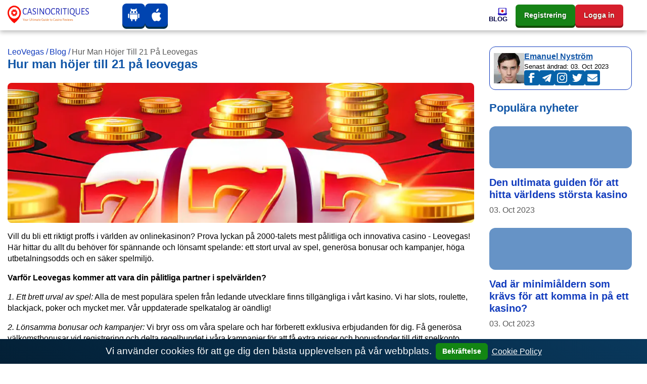

--- FILE ---
content_type: text/html; charset=UTF-8
request_url: https://leovegasse2.com/blog/s-blir-du-hog-p-21-p-leovegas/
body_size: 31350
content:
<!DOCTYPE html><html lang="sv"><head><meta charset="utf-8"><meta name="viewport" content="width=device-width,minimum-scale=1,initial-scale=1"><title>Hemligheterna för att spela framgångsrikt på leovegas online casino på 21-talet</title><meta name="description" content="Ta reda på vad du behöver göra för att lyckas klättra upp till 21 på Leovegas. Våra tips och strategier hjälper dig att bli en bättre spelare och öka dina chanser att vinna. Med vår hjälp kan du också lära dig de grundläggande spelreglerna och tekniker som hjälper dig att höja 21 och vinna mer pengar. Missa inte din chans till framgång!"><meta name="robots" content="noarchive, nocache, notranslate"><link rel="canonical" href="https://leovegasse2.com/blog/s-blir-du-hog-p-21-p-leovegas/"><meta property="og:locale" content="sv"><meta property="og:type" content="website"><meta property="og:url" content="https://leovegasse2.com/blog/s-blir-du-hog-p-21-p-leovegas/"><meta property="og:title" content="Hemligheterna för att spela framgångsrikt på leovegas online casino på 21-talet"><meta property="og:description" content="Ta reda på vad du behöver göra för att lyckas klättra upp till 21 på Leovegas. Våra tips och strategier hjälper dig att bli en bättre spelare och öka dina chanser att vinna. Med vår hjälp kan du också lära dig de grundläggande spelreglerna och tekniker som hjälper dig att höja 21 och vinna mer pengar. Missa inte din chans till framgång!"><meta property="og:site_name" content="leovegasse2.com"><meta property="og:updated_time" content="2023-10-03T08:46:23&#43;00:00"><meta property="article:published_time" content="2023-04-10T02:32:47&#43;03:00"><meta property="article:modified_time" content="2023-10-03T08:46:23&#43;00:00"><meta property="og:image" content="https://leovegasse2.com/images/logo/logo-color_hu02467f9acd9e92c87514e86e1521b0b6_15571_573x112_resize_q75_h2_box_3.webp"><meta property="twitter:image" content="https://leovegasse2.com/images/logo/logo-color_hu02467f9acd9e92c87514e86e1521b0b6_15571_573x112_resize_q75_h2_box_3.webp"><meta name="twitter:card" content="summary_large_image"><meta name="twitter:description" content="Ta reda på vad du behöver göra för att lyckas klättra upp till 21 på Leovegas. Våra tips och strategier hjälper dig att bli en bättre spelare och öka dina chanser att vinna. Med vår hjälp kan du också lära dig de grundläggande spelreglerna och tekniker som hjälper dig att höja 21 och vinna mer pengar. Missa inte din chans till framgång!"><meta name="twitter:title" content="Hemligheterna för att spela framgångsrikt på leovegas online casino på 21-talet"><meta name="author" content="Emanuel Nyström"><link href="/emanuel-nystrom/" rel="publisher"><link rel="apple-touch-icon" sizes="57x57" href="/images/favicons/apple-icon-57x57.png"><link rel="apple-touch-icon" sizes="60x60" href="/images/favicons/apple-icon-60x60.png"><link rel="apple-touch-icon" sizes="72x72" href="/images/favicons/apple-icon-72x72.png"><link rel="apple-touch-icon" sizes="76x76" href="/images/favicons/apple-icon-76x76.png"><link rel="apple-touch-icon" sizes="114x114" href="/images/favicons/apple-icon-114x114.png"><link rel="apple-touch-icon" sizes="120x120" href="/images/favicons/apple-icon-120x120.png"><link rel="apple-touch-icon" sizes="144x144" href="/images/favicons/apple-icon-144x144.png"><link rel="apple-touch-icon" sizes="152x152" href="/images/favicons/apple-icon-152x152.png"><link rel="apple-touch-icon" sizes="180x180" href="/images/favicons/apple-icon-180x180.png"><link rel="icon" type="image/png" sizes="192x192" href="/images/favicons/android-icon-192x192.png"><link rel="icon" type="image/png" sizes="32x32" href="/images/favicons/favicon-32x32.png"><link rel="icon" type="image/png" sizes="96x96" href="/images/favicons/favicon-96x96.png"><link rel="icon" type="image/png" sizes="16x16" href="/images/favicons/favicon-16x16.png"><meta name="msapplication-TileColor" content="#ffffff"><meta name="msapplication-TileImage" content="/images/favicons/ms-icon-144x144.png"><meta name="theme-color" content="#ffffff"><style>body{margin-top:3.75rem;display:flex;flex-direction:column;min-height:100vh;min-height:calc((var(--vh,1vh) * 100));-webkit-font-smoothing:antialiased;-moz-osx-font-smoothing:antialiased}body .site{margin-top:2rem;margin-bottom:2rem;margin-left:auto;margin-right:auto}h1,h2,h3{margin-top:0}a{text-underline-offset:2px;text-decoration-thickness:1px;color:#113bbd;text-decoration:underline;background-color:transparent}table{display:block;width:fit-content;border:1px solid var(--blue);border-radius:.75rem;margin-bottom:1rem;border-collapse:collapse}table *{box-sizing:border-box}table thead tr,table tr:not(:last-child){border-bottom:1px solid rgba(5,122,255,.15)}table td,table th{padding:.3rem}table td:not(:first-child),table th:not(:first-child){border-left:1px solid rgba(5,122,255,.15)}@media (max-width:500px){table td,table th{font-size:.9rem;padding:.6rem 0}table td:not(:last-child){border-right:0;padding:.6rem 0 .6rem .6rem}}.module-content ul{list-style:none}.module-content li{position:relative}.module-content ol{list-style:none;counter-reset:li}.module-content ol li{counter-increment:li}.module-content li:before{position:absolute;left:-1.5rem}.module-content ol li:before{content:counter(li) '. ';color:#0044b0}.module-content ul li:nth-child(4n+1):before,.module-content ul li:nth-child(4n+5):before{content:'♣️';color:#3b3939}.module-content ul li:nth-child(4n+2):before,.module-content ul li:nth-child(4n+6):before{content:'♥️';color:brown}.module-content ul li:nth-child(4n+3):before,.module-content ul li:nth-child(4n+7):before{content:'♠️';color:#3b3939}.module-content ul li:nth-child(4n):before,.module-content ul li:nth-child(4n+4):before{content:'♦️';color:#e70000}.rating-stars{position:relative;width:100%;height:2em;display:flex;justify-content:center;pointer-events:none;font-size:.7em}main.no-sidebar{margin:2rem 0}.rating-stars .rating-outline{width:10em;height:2em;background:url('data:image/svg+xml;utf8,<svg width="10" height="10" viewBox="-2 -2 20 20" fill="none" xmlns="http://www.w3.org/2000/svg"><path d="M8.58331 0.787533C8.50094 0.612052 8.32455 0.5 8.1307 0.5C7.93684 0.5 7.76046 0.612052 7.67809 0.787533L5.84772 4.68671L1.76474 5.31425C1.57956 5.34271 1.42583 5.47231 1.36646 5.65001C1.3071 5.82771 1.35206 6.02369 1.48295 6.15775L4.45158 9.19818L3.75 13.4995C3.71917 13.6885 3.79899 13.8785 3.95554 13.9888C4.11209 14.099 4.31787 14.1102 4.48544 14.0176L8.1307 12.0018L11.776 14.0176C11.9435 14.1102 12.1493 14.099 12.3059 13.9888C12.4624 13.8785 12.5422 13.6885 12.5114 13.4995L11.8098 9.19818L14.7785 6.15775C14.9093 6.02369 14.9543 5.82771 14.8949 5.65001C14.8356 5.47231 14.6818 5.34271 14.4967 5.31425L10.4137 4.68671L8.58331 0.787533Z" fill="%23D9D9D9" fill-opacity="0.6" stroke="%23fff" stroke-linecap="round" stroke-linejoin="round"/></svg>') left repeat-x;background-size:2em}.rating-stars .rating-fill{max-width:10em;height:2em;background:url('data:image/svg+xml;utf8,<svg width="10" height="10" viewBox="-2 -2 20 20" fill="none" xmlns="http://www.w3.org/2000/svg"><path d="M8.58331 0.787533C8.50094 0.612052 8.32455 0.5 8.1307 0.5C7.93684 0.5 7.76046 0.612052 7.67809 0.787533L5.84772 4.68671L1.76474 5.31425C1.57956 5.34271 1.42583 5.47231 1.36646 5.65001C1.3071 5.82771 1.35206 6.02369 1.48295 6.15775L4.45158 9.19818L3.75 13.4995C3.71917 13.6885 3.79899 13.8785 3.95554 13.9888C4.11209 14.099 4.31787 14.1102 4.48544 14.0176L8.1307 12.0018L11.776 14.0176C11.9435 14.1102 12.1493 14.099 12.3059 13.9888C12.4624 13.8785 12.5422 13.6885 12.5114 13.4995L11.8098 9.19818L14.7785 6.15775C14.9093 6.02369 14.9543 5.82771 14.8949 5.65001C14.8356 5.47231 14.6818 5.34271 14.4967 5.31425L10.4137 4.68671L8.58331 0.787533Z" fill="%23E89900" stroke="%23fff" stroke-linecap="round" stroke-linejoin="round"/></svg>') left repeat-x;background-size:2em}.bg-img{background-size:cover;background-position:center center;background-repeat:no-repeat}.no-underline,.no-underline:hover{text-decoration:none}body:not(body.casino-without-cta-review)>.container:not(.container.site){display:flex;flex-direction:column-reverse}.date-modified{font-weight:700;font-size:.8em;color:#999;font-family:'Open Sans',var(--font-family-sans-serif)}aside .card .widget-item{background:#fff}aside .card .widget-item:last-of-type{margin-bottom:0}aside .card .widget-item .card-title{color:#1156a7}aside .card .widget-item .card-title a{font-family:'Open Sans',var(--font-family-sans-serif)}aside .card .widget-item .card-img-top{height:83px;width:100%;background-size:cover;background-position:center center;background-repeat:no-repeat}.fakta-om-widget ul{margin:0;padding-left:1.875rem;list-style:none}.fakta-om-widget ul li{padding:.5rem 0;position:relative}.fakta-om-widget ul li::before{content:'';width:.875rem;height:.875rem;background:url('data:image/svg+xml;utf-8,<svg xmlns="http://www.w3.org/2000/svg" width="14" height="15" fill="none"><rect width="14" height="14" y=".58" fill="%231EB31E" rx="7"/><path stroke="%23fff" stroke-linecap="round" stroke-linejoin="round" stroke-width="2" d="m5.889 10.08 2.222-2.5-2.222-2.5"/></svg>') no-repeat;background-size:contain;position:absolute;top:50%;left:-1.65rem;transform:translateY(-50%)}.fakta-om-widget ul li:not(:first-child)::after{content:'';width:calc(100% + 1.875rem);height:1px;background:rgba(5,122,255,.15);position:absolute;left:-1.875rem;top:0}.fakta-om-widget ul li p{font-size:.875rem;line-height:1.3}*,::after,::before{box-sizing:border-box}html{font-family:sans-serif;line-height:1.15}aside,footer,header,nav{display:block}body{margin:0;font-family:'Segoe UI',Roboto,sans-serif;font-size:1rem;font-weight:400;line-height:1.4;color:#000;text-align:left;background-color:#fff}p,ul{margin-top:0;margin-bottom:1rem}ul ul{margin-bottom:0}b{font-weight:800}a:hover{color:#cc1000;text-decoration:underline}img{vertical-align:middle;border-style:none}th{text-align:inherit;text-align:-webkit-match-parent}button{border-radius:0;margin:0;font-family:inherit;font-size:inherit;line-height:inherit;overflow:visible;text-transform:none}button:focus{outline:1px dotted}[role=button]{cursor:pointer}.btn:not(:disabled):not(.disabled),[type=button]:not(:disabled),[type=reset]:not(:disabled),[type=submit]:not(:disabled),button:not(:disabled){cursor:pointer}[type=button]::-moz-focus-inner,button::-moz-focus-inner{padding:0;border-style:none}.h5,h1,h2,h3{margin-bottom:1em;font-family:'Segoe UI',Roboto,sans-serif;font-weight:800;line-height:1.1;color:#1156a7}h1{font-size:1.5rem}h2{font-size:1.375rem}h3{font-size:1.1875rem}.h5{font-size:1rem}.container{width:100%;padding-right:15px;padding-left:15px;margin-right:auto;margin-left:auto}.row{display:flex;flex-wrap:wrap;margin-right:-15px;margin-left:-15px}.col,.col-12,.col-lg-3,.col-lg-4,.col-lg-8,.col-lg-9,.col-md-8{position:relative;width:100%;padding-right:15px;padding-left:15px}.col-lg-9{padding-left:0}.col,.col-12{max-width:100%}.col{flex-basis:0;flex-grow:1}.col-12{flex:0 0 100%}.btn{display:inline-block;font-weight:800;color:#000;text-align:center;text-decoration:none;vertical-align:middle;user-select:none;background-color:transparent;border:1px solid transparent;padding:.25rem .75rem;font-size:.875rem;line-height:1.7;border-radius:.375rem;transition:color .15s ease-in-out,background-color .15s ease-in-out,border-color .15s ease-in-out,box-shadow .15s ease-in-out}.btn:hover{color:#000;text-decoration:none}.btn:focus{outline:0;box-shadow:unset}.btn:disabled{opacity:.65}.btn-primary{color:#fff;background-color:#1156a7;border-color:#1156a7}.btn-primary:hover{color:#fff;background-color:#146dd2;border-color:#1367c6}.btn-primary:focus{color:#fff;background-color:#146dd2;border-color:#1367c6;box-shadow:0 0 0 .2rem rgba(67,147,237,.5)}:root{--border-radius:0.5rem;--border-radius-lg:0.75rem;--border-radius-sm:0.375rem;--blue:#1156a7;--indigo:#6610f2;--purple:#6f42c1;--pink:#e83e8c;--red:#cc1000;--orange:#fd7e14;--yellow:#ffc940;--green:#168316;--teal:#20c997;--cyan:#17a2b8;--white:#fff;--gray:#6e6e6e;--gray-dark:#343a40;--primary:#1156a7;--secondary:#1156a7;--success:#1eb31e;--info:#17a2b8;--warning:#ffc940;--danger:#cc1000;--light:#f8f9fa;--dark:#343a40;--active:#113bbd;--breakpoint-xs:0;--breakpoint-sm:576px;--breakpoint-md:768px;--breakpoint-lg:992px;--breakpoint-xl:1200px;--vh:6.34px;--scrollbar-width:17px;--sidebar-width:479.987px;--container-width:720px;--font-family-sans-serif:'Segoe UI',Roboto,sans-serif;--font-family-monospace:SFMono-Regular,Menlo,Monaco,Consolas,'Liberation Mono','Courier New',monospace}.navbar{position:relative;padding:.5rem 1rem}.navbar,.navbar .container{display:flex;flex-wrap:wrap;align-items:center;justify-content:space-between}.navbar-nav{display:flex;gap:1rem;flex-direction:column;padding-left:0;margin-bottom:0;list-style:none}.navbar-collapse{flex-basis:100%;flex-grow:1;align-items:center}.navbar-toggler{padding:.25rem .75rem;font-size:1.25rem;line-height:1;background-color:transparent;border:1px solid transparent;border-radius:.375rem}.navbar-toggler:focus,.navbar-toggler:hover{text-decoration:none}.navbar-toggler-icon{display:inline-block;width:1.5em;height:1.5em;vertical-align:middle;content:'';background:no-repeat center center;background-size:100% 100%}.card{position:relative;display:flex;flex-direction:column;min-width:0;word-wrap:break-word;background-color:#fff;background-clip:border-box;border:1px solid rgba(0,0,0,.125);border-radius:.5rem}.card-body{flex:1 1 auto;min-height:1px;padding:1.25rem}.card-title{margin-bottom:.75rem}.card-header{padding:.75rem 1.25rem;margin-bottom:0;background-color:rgba(0,0,0,.03);border-bottom:1px solid rgba(0,0,0,.125)}.card-header:first-child{border-radius:calc(.5rem - 1px) calc(.5rem - 1px) 0 0}.card-img-top{flex-shrink:0;width:100%;border-top-left-radius:calc(.5rem - 1px);border-top-right-radius:calc(.5rem - 1px)}.border-0{border:0}.rounded-0{border-radius:0}.d-flex{display:flex}.flex-wrap{flex-wrap:wrap}.fixed-top{position:fixed;top:0;right:0;left:0;z-index:1030}.mt-0,.my-0{margin-top:0}.mx-0{margin-right:0}.mb-0,.my-0{margin-bottom:0}.mx-0{margin-left:0}.mb-2{margin-bottom:.5rem}.mb-3{margin-bottom:1rem}.mb-4{margin-bottom:1.5rem}.p-0{padding:0}.p-2{padding:.5rem}.px-3{padding-right:1rem;padding-left:1rem}.p-4{padding:1.5rem}.stretched-link::after{position:absolute;top:0;right:0;bottom:0;left:0;z-index:1;pointer-events:auto;content:'';background-color:transparent}@media (min-width:576px){.container{max-width:740px}}@media (min-width:768px){.container{max-width:900px}.col-md-8{flex:0 0 66.6666666667%;max-width:66.6666666667%}.d-md-none{display:none}.mx-md-auto{margin-right:auto;margin-left:auto}}@media (min-width:992px){.container{max-width:960px}.col-lg-3{flex:0 0 25%;max-width:25%}.col-lg-4{flex:0 0 33.3333333333%;max-width:33.3333333333%}.col-lg-8{flex:0 0 66.6666666667%;max-width:66.6666666667%}.col-lg-9{flex:0 0 75%;max-width:75%}.m-lg-0{margin:0}}@media (min-width:1200px){.container{max-width:1320px}.navbar-expand-xl{flex-flow:row nowrap;justify-content:flex-start}.navbar-expand-xl .navbar-nav{flex-direction:row}.navbar-expand-xl>.container{flex-wrap:nowrap}.navbar-expand-xl .navbar-collapse{display:flex;flex-basis:auto}.navbar-expand-xl .navbar-toggler{display:none}}@media (max-width:1199.98px){.navbar-expand-xl>.container{padding-right:0;padding-left:0}}@media (max-width:767.98px){body .site{margin-top:1.5rem;margin-bottom:1.5rem}.fakta-om-widget ul::after{content:'';margin-left:calc((50vw - var(--scrollbar-width,0px)/ 2) * -1);width:calc(100vw - var(--scrollbar-width,0px));height:1px;background:rgba(5,122,255,.15);position:absolute;left:50%;bottom:0}.fakta-om-widget ul li{padding:1rem 0}.fakta-om-widget ul li:not(:first-child)::after{margin-left:calc((50vw - var(--scrollbar-width,0px)/ 2) * -1);width:calc(100vw - var(--scrollbar-width,0px));left:47%}}@media screen and (min-width:768px) and (max-width:992px){.benefits{display:none}}@media (prefers-reduced-motion:reduce){.btn{transition:none}}@media (max-width:992px){.col-lg-9,.col-md-8{padding:0;width:100%;max-width:100%;flex:0 0 100%}}#cookie-notice{font-size:larger;padding:.5rem 1rem;display:none;text-align:center;position:fixed;bottom:0;width:100%;background:linear-gradient(31deg,#032036 0,#09385c 100%);color:#fff;z-index:99}#cookie-notice a{color:#fff;font-weight:400;font-size:1rem}#cookie-notice button{font-weight:600;display:inline-flex;cursor:pointer;margin:0 .5rem;padding:.25rem .75rem;color:#fff;background-color:#138613;border-color:#138613}@media (max-width:767px){#cookie-notice span{display:block;padding-top:3px;margin-bottom:1rem}#cookie-notice button{position:relative;bottom:4px}#cookie-notice{left:0}}.sprite{background:url(/images/payment_sprite_hu6732b9d166a602c69b9ef74db796b26d_68259_64x1810_resize_q75_h2_box_3.webp) no-repeat top left;width:64px;height:42px;display:inline-block;overflow:hidden;position:relative;vertical-align:middle;box-sizing:content-box;margin-right:.4rem;margin-bottom:.4rem}.sprite.multibanco{background-position:0 0}.sprite.neteller{background-position:0 -52px}.sprite.apple-pay{background-position:0 -104px}.sprite.astropay{background-position:0 -156px}.sprite.baloto{background-position:0 -208px}.sprite.bancaria{background-position:0 -260px}.sprite.bitcoin{background-position:0 -312px}.sprite.boleto-bancario{background-position:0 -364px}.sprite.bonifico-bancario{background-position:0 -416px}.sprite.entropay{background-position:0 -468px}.sprite.ecopayz{background-position:0 -520px}.sprite.eth{background-position:0 -572px}.sprite.euteller{background-position:0 -624px}.sprite.ltc{background-position:0 -676px}.sprite.ideal{background-position:0 -728px}.sprite.mastercard{background-position:0 -780px}.sprite.mr-cash{background-position:0 -832px}.sprite.muchbetter{background-position:0 -884px}.sprite.oxxo{background-position:0 -936px}.sprite.pago-effectivo{background-position:0 -988px}.sprite.pay4fun{background-position:0 -1040px}.sprite.paypal{background-position:0 -1092px}.sprite.paysafecard{background-position:0 -1144px}.sprite.pix{background-position:0 -1196px}.sprite.safetypay{background-position:0 -1248px}.sprite.servipag{background-position:0 -1300px}.sprite.skrill{background-position:0 -1352px}.sprite.sofort{background-position:0 -1404px}.sprite.trustly{background-position:0 -1456px}.sprite.usdt{background-position:0 -1508px}.sprite.vcreditos{background-position:0 -1560px}.sprite.visa{background-position:0 -1612px}.sprite.webmoney{background-position:0 -1664px}.sprite.webpay{background-position:0 -1716px}.sprite.xrp{background-position:0 -1768px}.header .navbar{padding:0}.header .navbar .mobile-menu-title{font-size:1rem;font-weight:700;line-height:1;color:#000043;text-align:center;text-transform:uppercase;white-space:nowrap;overflow:hidden}.header .navbar .mobile-menu-title span{display:none;overflow:hidden;text-overflow:ellipsis}.header .navbar .mobile-menu-title img{display:none;max-height:1.0625rem}@media (max-width:1199.98px){.header .navbar .mobile-menu-title span{display:block}}.header .navbar .main-menu{width:100%;height:100%}.header .navbar .main-menu.collapsing{transition:none}.header .navbar .main-menu .primary-menu{width:100%;min-height:3.75rem;align-items:center;justify-content:flex-end}.header .navbar .main-menu .primary-menu>li{min-height:3.75rem;height:100%;cursor:pointer}.header .navbar .main-menu .primary-menu>li:hover>a{color:var(--red)}.header .navbar .main-menu .primary-menu>li>a{height:100%;min-height:3.75rem;color:#000043;font-size:.8125rem;font-weight:700;line-height:1.1;text-decoration:none;display:flex;flex-direction:column;align-items:flex-end;justify-content:center;gap:.5rem}.header .navbar .main-menu .primary-menu>li>a img{padding:0;max-width:20px;max-height:16px;width:100%;height:auto;border-radius:0;transition:all .3s linear}.header .navbar .main-menu .primary-menu>li>a span{text-align:center;display:block;text-transform:uppercase}.header .navbar .main-menu .primary-menu>li>.sub-menu{display:none}.header .navbar li a{text-transform:capitalize}@media (max-width:1199.98px){.header .navbar .main-menu .primary-menu>li>.sub-menu>li>ul{display:none}}@media (min-width:1200px){.header .navbar .main-menu .primary-menu>li.menu-item-has-children:hover>.sub-menu{display:grid}}@media (min-width:1200px){.header .navbar .main-menu .primary-menu>li .view-all-link{display:none}}@media (max-width:1199.98px){body.menu-open{overflow:hidden}}@media (max-width:1199.98px){body.menu-open .header .navbar>.container{flex-wrap:inherit}}@media (max-width:1199.98px){body.menu-open .header .navbar .mobile-menu-title span{display:none}body.menu-open .header .navbar .mobile-menu-title img{display:block}}@media (max-width:1199.98px){body.menu-open .header .navbar .main-menu{overflow-x:hidden;overflow-y:auto;transform:translateY(0)}}@media (max-width:1199.98px){body.menu-open .header .navbar .main-menu .primary-menu{transform:translateY(0);opacity:1}}@media (max-width:1199.98px){.header .navbar .main-menu{position:absolute;top:3rem;left:0;z-index:100;width:100vw;height:100vh;transform:translateY(-200vh);height:calc((var(--vh,1vh) * 100) - var(--wp-admin--admin-bar--height,0px));background-image:url(/images/menu-bg-mobile.webp);background-repeat:no-repeat;background-size:200%;background-position-x:0%;background-position-y:0%;transition:background-position-x .5s cubic-bezier(.705, .035, .33, 1.035);filter:unset}}@media (max-width:1199.98px){.header .navbar .main-menu.show-level-2{background-position-x:50%}}@media (max-width:1199.98px){.header .navbar .main-menu.show-level-2 .primary-menu{transform:translateX(-100%)}}@media (max-width:1199.98px){.header .navbar .main-menu.show-level-3{background-position-x:100%}}@media (max-width:1199.98px){.header .navbar .main-menu.show-level-3 .primary-menu{transform:translateX(-200%)}}@media (max-width:1199.98px){.header .navbar .main-menu .primary-menu{padding:2rem calc((100vw - 930px)/ 2) 2rem calc((100vw - 930px)/ 2);height:auto;display:grid;gap:1.5rem;place-items:center;grid-auto-columns:1fr;grid-template-columns:repeat(3,1fr);transform:translateY(-20%);opacity:0;transition:all .5s ease}}@media (max-width:991.98px){.header .navbar .main-menu .primary-menu{grid-template-columns:repeat(2,1fr);padding:2rem calc((100vw - 690px)/ 2) 2rem calc((100vw - 690px)/ 2)}}@media (max-width:767.98px){.header .navbar .main-menu .primary-menu{padding:2rem calc((100vw - 510px)/ 2) 2rem calc((100vw - 510px)/ 2)}}@media (max-width:575.98px){.header .navbar .main-menu .primary-menu{padding:2rem}}.header .navbar .main-menu .primary-menu::before{content:'';width:100%;display:block;position:absolute;top:5rem;left:0;color:#333;font-weight:700;font-size:1rem;line-height:1.1;text-transform:uppercase;text-align:center}@media (min-width:1200px){.header .navbar .main-menu .primary-menu::before{content:none}}@media (max-width:1199.98px){.header .navbar .main-menu .primary-menu>li{width:100%;min-height:6.25rem}}@media (max-width:1199.98px){.header .navbar .main-menu .primary-menu>li:first-child{grid-column:span 2}}@media (max-width:1199.98px) and (min-width:992px){.header .navbar .main-menu .primary-menu>li:last-child{grid-column:span 2}}@media (max-width:1199.98px){.header .navbar .main-menu .primary-menu>li.sub-menu-opened>.sub-menu{display:grid;column-gap:2rem;cursor:default}}@media (max-width:1199.98px){.header .navbar .main-menu .primary-menu>li.sub-menu-opened>.sub-menu>.sub-menu-opened>.sub-menu{display:grid;column-gap:2rem;cursor:default}}@media (max-width:1199.98px){.header .navbar .main-menu .primary-menu>li>a{padding:.5rem;background:#fff;display:flex;flex-direction:column;gap:.5rem;align-items:center;justify-content:center;flex-basis:auto;border-radius:var(--border-radius)}}@media (max-width:1199.98px){.header .navbar .main-menu .primary-menu>li>a>img{max-width:21px;max-height:21px}}@media (max-width:1199.98px){.header .navbar .main-menu .primary-menu>li .sub-menu::before{content:var(--title);margin-top:-4rem;width:100%;display:block;position:absolute;top:5rem;left:0;color:#fff;font-weight:700;font-size:1rem;line-height:1.4;text-transform:uppercase;text-align:center}}@media (max-width:1199.98px){.header .navbar .main-menu .primary-menu>li .sub-menu{padding:3.375rem calc((100vw - 930px)/ 2) 3.375rem calc((100vw - 930px)/ 2);top:0;left:100vw;min-height:0;border:none;box-shadow:none}}@media (max-width:1199.98px) and (max-width:991.98px){.header .navbar .main-menu .primary-menu>li .sub-menu{padding:3.375rem 0}}@media (max-width:991.98px){.header .navbar .main-menu .primary-menu>li .sub-menu>li>a{padding:0 calc((100vw - 690px)/ 2)}}@media (max-width:767.98px){.header .navbar .main-menu .primary-menu>li .sub-menu>li>a{padding:0 calc((100vw - 510px)/ 2)}}@media (max-width:575.98px){.header .navbar .main-menu .primary-menu>li .sub-menu>li>a{padding:0 .9375rem}}.header .navbar .main-menu .primary-menu>li .sub-menu>li.menu-back-btn{padding-left:calc((100vw - 930px)/ 2);font-size:1rem;line-height:1.4;color:#fff;position:absolute;top:1rem;left:0;cursor:pointer}@media (max-width:991.98px){.header .navbar .main-menu .primary-menu>li .sub-menu>li.menu-back-btn{padding-left:calc((100vw - 690px)/ 2)}}@media (max-width:767.98px){.header .navbar .main-menu .primary-menu>li .sub-menu>li.menu-back-btn{padding-left:calc((100vw - 510px)/ 2)}}@media (max-width:575.98px){.header .navbar .main-menu .primary-menu>li .sub-menu>li.menu-back-btn{padding-left:.75rem}}@media (max-width:1199.98px){.header .navbar .main-menu .primary-menu>li .sub-menu>li.menu-back-btn::before{content:'';margin-right:.6em;display:inline-block;pointer-events:none;transform-origin:center;transform:rotate(225deg) translateY(3px);width:.45rem;height:.45rem;border-top:2px solid #fff;border-right:2px solid #fff}}@media (max-width:1199.98px){.header .navbar .main-menu .primary-menu>li .sub-menu>li.menu-back-btn::after{content:'';width:100%;height:3.375rem;background-color:rgba(0,0,0,.15);position:absolute;top:50%;left:0;z-index:-1;transform:translateY(-50%)}}@media (max-width:1199.98px){.header .navbar .main-menu .primary-menu>li .sub-menu>li.menu-item-has-children>a::after{content:'';pointer-events:none;position:absolute;top:50%;right:1rem;transform-origin:center;transform:rotate(45deg) translateY(-50%);width:.5rem;height:.5rem;border-top:2px solid #fff;border-right:2px solid #fff}}@media (max-width:991.98px){.header .navbar .main-menu .primary-menu>li .sub-menu>li.menu-item-has-children>a::after{right:calc((100vw - 675px)/ 2)}}@media (max-width:767.98px){.header .navbar .main-menu .primary-menu>li .sub-menu>li.menu-item-has-children>a::after{right:calc((100vw - 480px)/ 2)}}@media (max-width:575.98px){.header .navbar .main-menu .primary-menu>li .sub-menu>li.menu-item-has-children>a::after{right:1.2rem}}@media (max-width:1199.98px){.header .navbar .main-menu .primary-menu>li .sub-menu>li>.sub-menu{position:absolute;grid-template-columns:repeat(2,1fr)}}@media (max-width:991.98px){.header .navbar .main-menu .primary-menu>li .sub-menu>li>.sub-menu{grid-template-columns:repeat(1,1fr)}}@media (max-width:1199.98px){.header .navbar .main-menu .primary-menu>li .sub-menu>li>.sub-menu>li.menu-back-btn::after{width:100vw}}@media (max-width:1199.98px){.header .navbar .main-menu .primary-menu>li .sub-menu>li>.sub-menu>li>a{width:100%;min-height:3.375rem;display:flex;align-items:center;color:#fff;line-height:1.25;text-decoration:none;border-bottom:1px solid rgba(255,255,255,.3)}}@media (max-width:1199.98px){.header .navbar .main-menu .primary-menu>li .sub-menu>li>.sub-menu>li>a:hover{color:var(--yellow)}}.navbar-toggler{padding:.5rem;color:transparent;border:none;align-self:stretch}.navbar-toggler:focus{outline:0}.navbar-toggler-icon{background-image:unset;position:relative;display:block;width:1rem;height:2px;border-radius:1px;background-color:var(--red);transition:all .2s linear}.navbar-toggler-icon::after,.navbar-toggler-icon::before{content:'';display:block;position:absolute;left:0;width:1.3rem;height:2px;background-color:#113bbd;border-radius:1px;transition:all .2s linear}.navbar-toggler-icon::before{top:-6px;left:0;background-color:#113bbd;transform:none;transform-origin:left top}.navbar-toggler-icon::after{top:6px;left:0;background-color:#113bbd;transform:none;transform-origin:left bottom}body.menu-open .navbar-toggler-icon{background-color:transparent}body.menu-open .navbar-toggler-icon::before{top:0;left:-4px;background-color:var(--red);transform:rotate(45deg) translate3d(0,-10px,0)}body.menu-open .navbar-toggler-icon::after{top:0;left:-4px;background-color:var(--red);transform:rotate(-45deg) translate3d(0,10px,0)}.header{top:0;background:#fff;filter:drop-shadow(0px 4px 4px rgba(0, 0, 0, .25));transition:transform .3s linear;z-index:10000}.header-block-apps,.header-block-buttons{display:flex;gap:.4rem}.footer-block-apps .logo-icon,.footer-block-providers-media .logo-icon,.header-block-apps .logo-icon{border:none;background:#0044b0;text-shadow:0 0 2px #06013a;box-shadow:0 4px #022f4b;padding:10px 10px 5px 10px;border-radius:var(--border-radius)}.footer-block-apps .logo-icon .svg-inline--fa,.footer-block-providers-media .logo-icon .svg-inline--fa,.header-block-apps .logo-icon .svg-inline--fa{width:25px;height:25px}.header-block-buttons{margin-left:1rem}.header-block-buttons .header-button{padding:.55rem 1rem;color:#fff}.header-block-buttons .header-button.green{background-color:var(--green);text-shadow:0 0 2px #013a02;box-shadow:0 4px #104b02}.header-block-buttons .header-button.red{background:#d61f2c;text-shadow:0 0 2px #3a2601;box-shadow:0 4px #96151e}.header-block-buttons .header-button.green:hover{background-color:#00b026}.footer-block-apps .logo-icon:hover,.footer-block-providers-media .logo-icon:hover,.header-block-apps .logo-icon:hover{background-color:#0060ce}.header-block-buttons .header-button.red:hover{background-color:#ed202d}@media (max-width:1199.98px){.header{transition:none}.navbar-toggler{order:10}}.header .navbar{min-height:3.75rem;padding:0;width:100%}.header .navbar>.container{height:100%;flex-wrap:nowrap;min-height:3.75rem}@media (max-width:1199.98px){.header .navbar>.container{padding-right:15px;padding-left:15px;min-height:3rem}}@media (max-width:1199.98px){.header .navbar{min-height:3rem}}.header .navbar .custom-logo{margin-right:2rem;margin-top:-.1rem;border-radius:0;transition:transform .3s linear}.header .navbar .mobile-logo .mobile-logo-img{max-width:20px;max-height:25px;width:20px;height:25px}@media (max-width:1199.98px){.header .navbar .custom-logo{display:none}}@media (min-width:1200px){.header .navbar .mobile-logo{display:none}.header-block-buttons{min-width:245px}}.header.scrolled{transform:translateY(-.25rem)}@media (max-width:1199.98px){.header.scrolled{transform:none}}@media (max-width:600px){.header.scrolled{top:0}.header-block-apps .logo-icon{padding:5px}.header-block-buttons .header-button{padding:.2rem .5rem}}.header.scrolled .custom-logo{transform:translateY(.05rem)}@media (max-width:1199.98px){.header.scrolled .custom-logo{transform:none}}@media (min-width:1200px){.header.scrolled .navbar .primary-menu>li>a>img{opacity:0;max-height:0}}.cta-card .logo .logo-wrapper img{max-width:100%;height:3.125rem;object-fit:contain;border-radius:0;box-shadow:unset}.cta-card .information>.wrapper .bonus .bonus-count{position:relative;font-family:'Open Sans',var(--font-family-sans-serif);color:var(--blue);font-size:1.75rem;font-weight:700;line-height:1;text-align:center;letter-spacing:-.03em}.breadcrumbs-author .author{display:flex;margin-bottom:1.5rem;padding:.5rem 2.5rem .5rem .5rem;position:relative;align-self:flex-start;align-items:center;gap:1rem;background-color:#fff;border:1px solid var(--active);border-radius:var(--border-radius-lg)}.breadcrumbs-author .author__social .logo-icon{width:30px;height:30px;background-color:#0763a9;border-radius:4px;display:flex;align-items:center;justify-content:center}.author__social{display:flex;gap:.2rem}.author__social button.logo-icon{padding:0;margin:0;border:none;text-shadow:0 0 2px #06013a;box-shadow:0 4px #022f4b;border-radius:var(--border-radius)}.author__social button.logo-icon:hover{background-color:#0060ce}.author__social .logo-icon{width:30px;height:30px;background-color:#0763a9;border-radius:4px;display:flex;align-items:center;justify-content:center}.author__social .logo-icon .author-media-icon{height:100%;width:100%;padding:5px;color:#fff}@media (max-width:992px){.breadcrumbs-author .author{padding:1rem 0}}@media only screen and (min-width:992px){.breadcrumbs-author .author{margin-top:0}}.breadcrumbs-author .author .dates-wrapper .author-info{font-weight:800;color:#1156a7}.breadcrumbs-author .author .dates-wrapper .date-modified{margin-top:.1em;font-size:.8125rem;line-height:1.2;color:#000;font-weight:400;font-family:'Nunito Sans',sans-serif}.breadcrumbs-author .breadcrumbs{color:#595959;font-size:.8em}.breadcrumbs-author .breadcrumbs a{text-decoration:none;margin-right:.2rem}body .breadcrumbs-author .breadcrumbs{font-size:1rem;list-style:none;padding:0;margin:0}body .breadcrumbs-author .breadcrumbs .breadcrumb{display:inline-block}body .breadcrumbs-author .breadcrumbs .breadcrumb::before{content:''}.latest-posts-widget .widget-item{margin-bottom:1.5rem;border:0}.latest-posts-widget .widget-item .card-header{background:#1156a7a3;border-radius:var(--border-radius-lg);border-bottom:none;min-height:83px}.latest-posts-widget .widget-item .card-header>a .card-img-top{border-radius:var(--border-radius-lg);aspect-ratio:10/3;height:auto}.latest-posts-widget .widget-item .card-body{padding:1rem 0 0}.latest-posts-widget .widget-item .card-body .card-title a{font-size:1.25rem;color:#113bbd;line-height:1.2;text-decoration:none}.latest-posts-widget .widget-item .card-body .card-title a:hover{color:var(--red)}.latest-posts-widget .widget-item .card-body .card-date{color:#595959}.card-text .more{display:block}.card-text .more::after{content:attr(data-text)}aside .card{background-color:#fff;border:0;border-radius:0}aside .card .card-header{padding:0;background-color:unset;border-bottom:none;border-radius:0}.cta-card,.cta-card .logo{display:flex;align-items:center;flex-shrink:0}.cta-card{background:#fff;border-radius:var(--border-radius-lg);justify-content:space-between}.cta-card .logo{padding:.5rem;border-radius:var(--border-radius) 0 0 var(--border-radius);position:relative;gap:.25rem;flex-direction:column;justify-content:center}.cta-card .logo .logo-wrapper{width:9.5rem;height:3.125rem;display:grid;place-items:center;z-index:1;pointer-events:none}.cta-card .information{display:flex;flex-direction:column;gap:.625rem}.cta-card .information>.wrapper{display:flex;align-items:center;justify-content:space-around;gap:.5rem}.cta-card .information>.wrapper .bonus{display:flex;flex-direction:column;align-items:center;gap:.375rem}.toplist{display:grid}.toplist--compact-layout{grid-template-columns:repeat(1,1fr);gap:.75rem}.toplist--compact-layout .cta-card{padding:.25rem .75rem .25rem .25rem;width:100%;position:relative;gap:.5rem;box-shadow:0 2px 2px rgba(0,0,0,.25),0 4px 8px rgba(0,0,0,.1);border-radius:var(--border-radius-sm)}.toplist--compact-layout .cta-card:hover{box-shadow:0 2px 2px #ffc940,0 0 5px #ffc940}.toplist--compact-layout .cta-card .logo{width:5.625rem;height:100%;aspect-ratio:3/2;border-radius:var(--border-radius-sm)}.toplist--compact-layout .cta-card .logo .logo-wrapper{width:4.5rem;height:1.5rem}.toplist--compact-layout .cta-card .logo .logo-wrapper img{height:1.5rem}.toplist--compact-layout .cta-card .information{width:100%;justify-content:flex-start;gap:.25rem}.toplist--compact-layout .cta-card .information .compact-label{width:100%;font-weight:700;line-height:1.1}.toplist--compact-layout .cta-card .information>.wrapper{justify-content:flex-start;gap:.75rem}.toplist--compact-layout .cta-card .information>.wrapper .bonus .bonus-count{font-size:1.125rem}.toplist--compact-layout .cta-card>.arrow{background:url('data:image/svg+xml;utf8,<svg xmlns="http://www.w3.org/2000/svg" width="10" height="19" fill="none"><path stroke="%231EB31E" stroke-linecap="round" stroke-linejoin="round" stroke-width="2" d="M1.889 17.58 9 9.58l-7.111-8"/></svg>') no-repeat;background-size:contain;width:1.1rem;height:1.1875rem}@media screen and (min-width:768px){.breadcrumbs-author .breadcrumbs{margin:1.4em 0}}@media (min-width:1200px){.cta-card .information{gap:.75rem}.cta-card .information>.wrapper .bonus{gap:.5rem}}@media (max-width:991.98px){.breadcrumbs-author .author{display:flex;width:100%;margin-bottom:1rem}}@media screen and (max-width:767.98px){.breadcrumbs-author .breadcrumbs{margin:1em 0}}@media (max-width:767.98px){body .breadcrumbs-author .breadcrumbs{margin-top:1.5rem}.latest-posts-widget .widget-item .card-body .card-title a{font-size:1.375rem}}@media (max-width:1199.98px) and (min-width:992px){.breadcrumbs-author .author{padding:.5rem 1.5rem .5rem .5rem;gap:.5rem}.toplist--compact-layout .cta-card .logo{padding:.2rem;width:3.75rem}.toplist--compact-layout .cta-card .logo .logo-wrapper{width:3.3rem;height:1.4rem}.toplist--compact-layout .cta-card .information .compact-label,.toplist--compact-layout .cta-card .information>.wrapper .bonus .bonus-count{font-size:.875rem}}@media screen and (max-width:1199px) and (min-width:767px){.breadcrumbs-author .author .dates-wrapper{text-align:center}}.col-12{flex:0 0 100%;max-width:100%}body:not(.single-casino) .header-banner-inner{margin-bottom:1em}body:not(.single-casino) .header-banner{height:0;padding:30% 0 0 0;background-repeat:no-repeat;background-position:center center;background-size:cover;border-radius:var(--border-radius);color:#fff;position:relative}.breadcrumbs-author .author__social{display:flex;gap:.2rem}.breadcrumbs-author .author__social button.logo-icon{padding:0;margin:0;border:none;text-shadow:0 0 2px #06013a;box-shadow:0 4px #022f4b;border-radius:var(--border-radius)}.breadcrumbs-author .author__social button.logo-icon:hover{background-color:#0060ce}.breadcrumbs-author .author__social .logo-icon{width:30px;height:30px;background-color:#0763a9;border-radius:4px;display:flex;align-items:center;justify-content:center}.breadcrumbs-author .author__social .logo-icon .author-media-icon{height:100%;width:100%;padding:5px;color:#fff}.module-faq{margin-bottom:2rem}.module-faq .faq-item{cursor:pointer;margin-bottom:.8rem;border-bottom:1px solid rgba(5,122,255,.15)}.module-faq .faq-item:last-child{margin-bottom:0}.module-faq .faq-item .question{border-radius:.3rem;font-size:1.5rem;font-weight:600;line-height:1.8rem;padding:1rem}.module-faq .faq-item .question .h3{position:relative;align-items:center;color:#1156a7;column-gap:2rem;display:flex;justify-content:space-between;font-weight:500}.faq-item .question .h3{margin:0}.module-faq .faq-item .question .h3:after{content:"";position:absolute;top:50%;right:1.375rem;width:.8125rem;height:.4375rem;background:url('data:image/svg+xml;utf-8,<svg width="13" height="7" viewBox="0 0 13 7" fill="none" xmlns="http://www.w3.org/2000/svg"><path d="M1.5 1.22694L6.5 5.67139L11.5 1.22694" stroke="%231EB31E" stroke-width="2" stroke-linecap="round" stroke-linejoin="round"/></svg>') no-repeat;transform-origin:center;transform:translateY(-50%);transition:transform .3s linear}.module-faq .faq-item .answer{background:#f8f8fc;border-radius:.3rem;line-height:1.2rem;margin:0 4rem 0 1rem;overflow:hidden;max-height:0;font-size:1rem;transition:max-height .2s ease}.module-faq .faq-item .answer p{margin:1rem}.module-faq .faq-item.active .answer{max-height:600px;margin:.4rem 0 .8rem}.module-faq .faq-item.active .answer:last-child{margin-bottom:0}.module-faq .faq-item.active .answer p{color:#4d4d4d}.module-faq .faq-item .question .h3:hover,.module-faq .faq-item.active .question .h3{color:#cc1000}.module-faq .faq-item.active .question .h3:after{transform:rotate(180deg);transition:.2s ease-in;background:url('data:image/svg+xml;utf-8,<svg width="13" height="7" viewBox="0 0 13 7" fill="none" xmlns="http://www.w3.org/2000/svg"><path d="M1.5 1.22694L6.5 5.67139L11.5 1.22694" stroke="%23CC1000" stroke-width="2" stroke-linecap="round" stroke-linejoin="round"/></svg>') no-repeat}.module-faq .module-title{margin-bottom:.8rem}.module-faq .faq-item .question{font-size:1.6rem;font-weight:600;line-height:1.9rem}.module-faq .faq-item.active .answer{font-size:1rem;font-weight:400;line-height:1.2rem;margin:.4rem 0}.author__wrapper{align-items:center;column-gap:1.6rem;display:flex;justify-content:flex-start;flex-direction:column;background:#eeeef7;padding:10px;border-radius:10px}.author__wrapper img{margin:0}.author-avatar-wrapper{width:80px;flex:0 0 8%}.author-avatar-image{border-radius:5px}.author__social{display:flex;gap:.3rem}.author__social button.logo-icon{padding:0;margin:0;border:none;text-shadow:0 0 2px #06013a;box-shadow:0 4px #022f4b;border-radius:var(--border-radius)}.author__social button.logo-icon:hover{background-color:#0060ce}.author__social .logo-icon{width:40px;height:40px;background-color:#0763a9;border-radius:4px;display:flex;align-items:center;justify-content:center}.author__social .logo-icon .author-media-icon{height:100%;width:100%;padding:5px;color:#fff}.author__container{display:flex;flex-direction:column;row-gap:1.6rem;flex:1}.author__image{border-radius:.3rem;height:80px;width:80px}.author__info{display:flex;flex-direction:column;justify-content:center;align-items:center}.author__name{color:#22222e;font-weight:600;line-height:1.949rem}a.author__name{color:#116fb1}.author__title{font-size:1.1rem;line-height:1.34rem;margin-top:1.2rem;text-transform:uppercase}.author__title{color:#4d4d4d;font-weight:600}.author__biography{color:#333;margin:1rem 0}.author-info-wrapper{display:flex;flex-direction:column;align-items:center}@media only screen and (min-width:768px){.author__wrapper{column-gap:1.4rem;flex-direction:row;justify-content:flex-start;align-items:center}.author-info-wrapper{align-items:flex-start}.author__info{align-items:flex-start}}@media only screen and (min-width:992px){.author{align-items:flex-start;column-gap:2.8rem;flex-direction:row;margin-top:2.4rem}}.comments-wrap{margin:20px auto}.comments-wrap:first-of-type{margin-top:0}.comments-wrap:last-of-type{margin-bottom:0}.comment-form{max-width:700px;margin:20px auto;background:#f9f9f9;border-radius:7px;border:1px solid #d8dedd;padding:10px 15px}.comment-form:last-of-type{margin-bottom:0}.comment-form .input-group{display:flex;flex-wrap:wrap;justify-content:space-between}.comment-form .input-group .field-group{flex:0 1 49%}.comment-form input{font-family:inherit}.comment-form input[type=text]{width:100%;appearance:none;background:#fff;border-radius:4px;border:1px solid #d8dedd;padding:7px 10px;box-shadow:none;transition:border .2s linear}.comment-form input[type=submit]{width:270px;margin:15px auto 10px;cursor:pointer}.comment-form input[disabled]{opacity:.6;cursor:not-allowed;background:#3c91ef;box-shadow:0 0 2px #bababa,inset 0 -4px 1px #2663b3}.comment-form textarea{display:block;width:100%;font-family:inherit;appearance:none;background:#fff;border-radius:4px;border:1px solid #d8dedd;padding:10px;box-shadow:none;resize:none;transition:border .2s linear}button,input,select,textarea{outline:0}input[type=text]:focus,input[type=text]:hover,textarea:focus,textarea:hover{border-color:#9e9e9e}.comment-form label{display:block}.comment-form label.input__label,.comment-form label.select,.comment-form label.textarea{padding:0 10px 2px;font-size:14px;font-weight:500;color:#666}.comment-form .error{display:inline-block;color:red;min-height:16px;font-size:11px}.comment-form .btn-wrap{text-align:center;margin-top:15px;margin-bottom:5px}.comment-form .comments-btn{font-size:16px;width:200px;margin:1rem auto 0;text-transform:uppercase;display:block;color:#fff;background-color:#138613;border-color:#138613}.comments{margin-bottom:25px}.comments .comments-answer{padding-left:6%}.comments .comments-answer>.ticket-comment{margin-top:0}.comment{margin:5px 0}.comment.ticket-comment{margin:5px 0}.comment:last-of-type{margin:0}.comment .comment-wrap{display:flex;align-items:flex-start}.comment .comment-item-left{flex-shrink:0;margin-right:30px;margin-top:30px;border-radius:50%;overflow:hidden}.comment .comment-item-right{flex-grow:1}.comment .comment-author-info{display:flex;flex-wrap:wrap;align-items:center;margin-bottom:5px}.comment .comment-author-name{margin:0 8px;font-weight:700}.comment .comment-content{position:relative;border:1px solid #d8dedd;background-color:#f8f8f8;border-radius:4px;padding:14px;margin:.3rem 0 0 0}.comment .comment-content:before{content:"";position:absolute;top:13px;left:-11px;display:block;width:0;height:0;border-top:11px solid transparent;border-bottom:11px solid transparent;border-right:11px solid #d2d6d5}.comment .comment-content:after{content:"";position:absolute;top:14px;left:-10px;display:block;width:0;height:0;border-top:10px solid transparent;border-bottom:10px solid transparent;border-right:10px solid #f8f8f8}.comment .comment-reply{text-align:right}.comment .reply{color:#2975d1;font-size:13px;margin-right:10px}.comment .reply::after{content:attr(data-text)}.comment .reply:hover{color:#0056b3}.comment .comments-answer{padding-left:6%}.comment .comments-answer>.ticket-comment{margin-top:0}.success{display:flex;justify-content:center;min-height:70px;align-items:center;background:#c2ffcd;width:500px;margin:1rem auto;border-radius:6px;border:1px solid #00ff2e}.footer{margin-top:auto;position:relative;background-color:var(--blue)}.has-inner-spacing{padding-top:2rem;padding-bottom:2rem}.footer::before{content:'';width:100%;height:100%;position:absolute;top:0;left:0;z-index:3;background:rgba(0,0,0,.35)}.footer .footer-bg{position:absolute;top:0;left:0;z-index:2;width:100%;height:100%;background-repeat:no-repeat;background-size:cover;background-position:center;opacity:50%}.footer .wrapper .footer-logo-mobile img{margin:0 auto;padding:1.25rem 0;display:grid;place-items:center;max-width:18.5rem;height:100%}.footer .wrapper .footer-logo{align-items:flex-end;display:flex;flex-direction:column}.footer .wrapper .footer-logo .social-link{color:#fff;text-decoration:none;display:flex;flex-direction:row-reverse;margin-bottom:1rem;gap:.5rem}.footer .wrapper .footer-logo .social-link:hover{text-decoration:underline}.footer .wrapper .footer-logo .social-link .svg-inline--fa{display:inline-block;width:20px;height:20px}.footer .wrapper .footer-menu{margin:0;padding:0;list-style:none;display:flex;justify-content:flex-start;row-gap:1rem;column-gap:1rem}.footer .footer-text{color:#fff;margin-bottom:1rem}.footer .footer-text .title-text{font-size:1.4rem;font-weight:700}.footer .footer-text .description-text{font-size:.9rem}.footer-block-providers{margin-bottom:1rem}.footer-block-apps,.footer-block-providers,.footer-block-providers-media,.footer-block-providers-pay{display:flex;gap:1rem;justify-content:center}.footer-block-apps,.footer-block-providers-media,.footer-block-providers-pay{flex-wrap:wrap}.footer-block-providers-pay{gap:.2rem}.footer-block-providers-pay .footer-pay-item{display:inline-block;width:64px;height:42px}.tanc-wrapper{display:flex;align-items:center;justify-content:center}@media (max-width:767.98px){.footer .footer-bg{background-position:0 0}.footer .wrapper .footer-logo{align-items:center}.footer .wrapper .footer-logo .social-link{flex-direction:row}.footer .footer-text{display:flex;flex-direction:column;align-items:center}.footer .footer-text .description-text{text-align:center}}.footer .wrapper{padding-bottom:2rem;position:relative;z-index:4}@media (max-width:767.98px){.footer .wrapper{padding-bottom:0}}.footer .wrapper>.container{position:relative}.footer .footer-text::after,.footer .wrapper>.container::after{content:'';width:calc(100% - 30px);height:1px;position:absolute;left:15px;bottom:-2rem;background:rgba(255,255,255,.3)}.footer .footer-text::after{bottom:0}@media (max-width:767.98px){.footer .footer-text::after,.footer .wrapper>.container::after{content:none}}@media (max-width:991.98px) and (min-width:768px){.footer .wrapper>.container>.row{flex-direction:column-reverse;gap:2rem}.footer .wrapper .footer-logo{align-items:flex-start}.footer .wrapper .footer-logo .social-link{flex-direction:row;gap:.5rem}.footer .footer-text::after{content:none}}@media (max-width:767.98px){.footer .wrapper>.container>.row{gap:0}}@media (max-width:1199.98px){.footer .wrapper .footer-menu{flex-wrap:wrap;row-gap:2rem}}@media (max-width:767.98px){.footer .wrapper .footer-menu{margin-left:calc((50vw - var(--scrollbar-width,0px)/ 2) * -1);padding-top:1.5rem;width:calc(100vw - var(--scrollbar-width,0px));position:relative;left:50%;display:block}}.footer .wrapper .footer-menu>li{display:flex;flex-direction:column;gap:1.5rem}@media (max-width:1199.98px){.footer .wrapper .footer-menu>li{flex-basis:calc(50% - 0.5rem)}}@media (max-width:767.98px){.footer .wrapper .footer-menu>li{display:list-item;border-bottom:1px solid rgba(255,255,255,.3)}}@media (max-width:767.98px){.footer .wrapper .footer-menu>li:first-child{border-top:1px solid rgba(255,255,255,.3)}}@media (max-width:767.98px){.footer .wrapper .footer-menu>li.has-background{background-color:rgba(0,0,0,.15)}}.footer .wrapper .footer-menu>li>.title{color:#fff;font-size:1.5rem;font-weight:700;line-height:1.375;text-decoration:none;cursor:default}@media (max-width:767.98px){.footer .wrapper .footer-menu>li>.title{padding:1rem calc(((100vw - 510px)/ 2) + 2rem) 1rem calc((100vw - 510px)/ 2);width:100%;display:inline-block;position:relative;font-size:1.25rem;line-height:1.35;cursor:pointer}}@media (max-width:575.98px){.footer .wrapper .footer-menu>li>.title{padding:1rem calc(.9375rem + 2rem) 1rem .9375rem}}@media (max-width:767.98px){.footer .wrapper .footer-menu>li>.title::after{content:'';pointer-events:none;position:absolute;top:44%;right:calc((100vw - 510px)/ 2);width:.75rem;height:.4375rem;background:url('data:image/svg+xml;utf8,<svg width="12" height="7" viewBox="0 0 12 7" fill="none" xmlns="http://www.w3.org/2000/svg"><path d="M1 1.12196L6 5.56641L11 1.12196" stroke="%23fff" stroke-width="2" stroke-linecap="round" stroke-linejoin="round"/></svg>') no-repeat;transition:transform .3s linear}}@media (max-width:575.98px){.footer .wrapper .footer-menu>li>.title::after{right:.9375rem}}@media (max-width:767.98px){.footer .wrapper .footer-menu>li>.title.open:after{transform:rotate(-180deg)}.footer .wrapper .footer-menu>li>.sub-menu.open{max-height:1000px;opacity:1;visibility:visible;transition:max-height .45s ease-in,visibility .45s ease-in,opacity .45s ease-in}}.footer .wrapper .footer-menu>li>.sub-menu{margin:0;padding:0;list-style:none}@media (min-width:768px){.footer .wrapper .footer-menu>li>.sub-menu{display:block}}@media (max-width:767.98px){.footer .wrapper .footer-menu>li>.sub-menu{max-height:0;opacity:0;visibility:hidden;transition:max-height .35s ease-out,visibility .34s ease-out,opacity .33s ease-out}}@media (max-width:767.98px){.footer .wrapper .footer-menu>li>.sub-menu>li{border-top:1px solid rgba(255,255,255,.3)}}.footer .wrapper .footer-menu>li>.sub-menu>li:not(:last-child){margin-bottom:1.5rem}@media (max-width:767.98px){.footer .wrapper .footer-menu>li>.sub-menu>li:not(:last-child){margin-bottom:0}}.footer .wrapper .footer-menu>li>.sub-menu>li>a{color:var(--yellow);font-weight:700}@media (max-width:767.98px){.footer .wrapper .footer-menu>li>.sub-menu>li>a{padding:1rem calc((100vw - 510px)/ 2) 1rem calc(((100vw - 510px)/ 2) + .5rem);display:inline-block;width:100%;color:#fff;font-weight:400;text-decoration:none}}@media (max-width:575.98px){.footer .wrapper .footer-menu>li>.sub-menu>li>a{padding:1rem .9375rem 1rem calc(.9375rem + .5rem)}}.footer .wrapper .footer-menu>li>.sub-menu>li>a:hover{color:#fff}.footer .wrapper .footer-logo img{max-width:15.625rem;height:auto}@media (max-width:991.98px){.footer .wrapper .footer-logo img{max-width:14rem}}@media (max-width:767.98px){.footer .wrapper .footer-logo img{display:none}}.footer .wrapper-tanc{padding-top:1rem;position:relative;z-index:4}@media (max-width:767.98px){.footer .wrapper-tanc{padding-top:0}}@media (max-width:767.98px){.footer .wrapper-tanc>.container>.row{flex-direction:column-reverse;gap:.5rem}}.footer .wrapper-tanc .footer-logos{margin-top:auto;margin-bottom:.5rem;display:flex;flex-wrap:wrap;flex-direction:row;justify-content:center;align-items:center;gap:.5rem}.footer .wrapper-tanc .footer-logos .logo-wrapper svg{max-width:100px;max-height:48px}@media (max-width:1199.98px){.footer .wrapper-tanc .footer-logos{margin-bottom:0}}@media (max-width:991.98px){.footer .wrapper-tanc .footer-logos{display:flex;align-items:center;justify-content:center;flex-wrap:wrap;gap:.2rem}}.footer .wrapper-tanc .footer-logos a{text-decoration:none}.footer .wrapper-tanc .footer-logos a:first-child{color:transparent}.footer .wrapper-tanc .footer-logos a:last-child{margin-left:1rem;color:#fff}@media (max-width:991.98px){.footer .wrapper-tanc .footer-logos a:last-child{font-size:.9375rem}}@media (max-width:767.98px){.footer .wrapper-tanc .footer-logos a:last-child{margin-left:.5rem}}.footer .wrapper-tanc .footer-logos a img{max-width:10.6rem}.footer .wrapper-tanc .footer-logos .dmca-badge,.footer .wrapper-tanc .footer-logos .trust-link{min-height:48px;display:inline-block}.footer .wrapper-tanc .footer-tanc{text-align:right}@media (max-width:991.98px){.footer .wrapper-tanc .footer-tanc{text-align:center}}.footer .wrapper-tanc .footer-tanc .tanc-wrapper .footer-small-menu{margin:0 0 .5rem 0;padding:0;list-style:none;display:flex;flex-wrap:wrap;align-items:center;justify-content:flex-end;gap:.75em}@media (max-width:1199.98px) and (min-width:992px){.footer .wrapper-tanc .footer-tanc .tanc-wrapper .footer-small-menu{gap:.5rem}}@media (max-width:991.98px){.footer .wrapper-tanc .footer-tanc .tanc-wrapper .footer-small-menu{justify-content:center}}@media (max-width:767.98px){.footer .wrapper-tanc .footer-tanc .tanc-wrapper .footer-small-menu{margin:0 0 0 calc((50vw - var(--scrollbar-width,0px)/ 2) * -1);padding-bottom:1.5rem;width:calc(100vw - var(--scrollbar-width,0px));display:block;text-align:left;position:relative;left:50%}}@media (max-width:767.98px){.footer .wrapper-tanc .footer-tanc .tanc-wrapper .footer-small-menu>li{border-bottom:1px solid rgba(255,255,255,.3)}}.footer .wrapper-tanc .footer-tanc .tanc-wrapper .footer-small-menu>li:not(:last-child){position:relative}.footer .wrapper-tanc .footer-tanc .tanc-wrapper .footer-small-menu>li:not(:last-child)::after{content:'';margin-left:.5rem;display:inline-block;width:.25rem;height:.25rem;background:#fff;border-radius:50%;transform:translateY(-1px)}@media (max-width:1199.98px) and (min-width:992px){.footer .wrapper-tanc .footer-tanc .tanc-wrapper .footer-small-menu>li:not(:last-child)::after{content:none}}@media (max-width:767.98px){.footer .wrapper-tanc .footer-tanc .tanc-wrapper .footer-small-menu>li:not(:last-child)::after{content:none}}.footer .wrapper-tanc .footer-tanc .tanc-wrapper .footer-small-menu>li a{color:var(--yellow);font-size:.875rem}@media (max-width:1199.98px) and (min-width:992px){.footer .wrapper-tanc .footer-tanc .tanc-wrapper .footer-small-menu>li a{font-size:.83rem}}@media (max-width:767.98px){.footer .wrapper-tanc .footer-tanc .tanc-wrapper .footer-small-menu>li a{padding:1rem calc((100vw - 510px)/ 2);display:inline-block;width:100%;color:#fff;font-size:1rem;text-decoration:none}}@media (max-width:575.98px){.footer .wrapper-tanc .footer-tanc .tanc-wrapper .footer-small-menu>li a{padding:1rem .9375rem}}.footer .wrapper-tanc .footer-tanc .tanc-wrapper .footer-small-menu>li a:hover{color:#fff}.footer .wrapper-tanc .footer-tanc .tanc-wrapper span{color:#fff;font-size:.875rem}@media (max-width:767.98px){.footer .wrapper-tanc .footer-tanc .tanc-wrapper span{font-size:.75rem}}</style></head><body id="body"><header class="header"><div class="navbar navbar-expand-xl"><div class="container"><a href="/" class="custom-logo skip-lazy-link" aria-label="site logo"><img data-src="/images/logo/logo-color_hu02467f9acd9e92c87514e86e1521b0b6_15571_163x35_resize_q70_h2_box_3.webp" class="custom-logo" alt="Online tops casino" width="163" height="35" data-srcset="/images/logo/logo-color_hu02467f9acd9e92c87514e86e1521b0b6_15571_163x35_resize_q70_h2_box_3.webp 163w, /images/logo/logo-color_hu02467f9acd9e92c87514e86e1521b0b6_15571_81x17_resize_q70_h2_box_3.webp 81w, /images/logo/logo-color_hu02467f9acd9e92c87514e86e1521b0b6_15571_54x11_resize_q70_h2_box_3.webp 54w" data-sizes="50vw"></a><a href="/" class="mobile-logo" aria-label="site logo"><img data-src="/images/logo/logo-mobile_hubd2a4eb00a0097a9e99840a10b973fdd_3580_93x112_resize_q70_h2_box_3.webp" class="mobile-logo-img" alt="mob" width="93" height="112" data-srcset="/images/logo/logo-mobile_hubd2a4eb00a0097a9e99840a10b973fdd_3580_93x112_resize_q70_h2_box_3.webp 93w, /images/logo/logo-mobile_hubd2a4eb00a0097a9e99840a10b973fdd_3580_46x56_resize_q70_h2_box_3.webp 46w, /images/logo/logo-mobile_hubd2a4eb00a0097a9e99840a10b973fdd_3580_31x37_resize_q70_h2_box_3.webp 31w" data-sizes="50vw"></a><aside class="header-block-apps"><a class="logo-icon" aria-label="android" href="/goto/leovegas/" rel="nofollow"><svg class="logo-android-icon svg-inline--fa"><use xlink:href="/images/sprite.svg#android"></use></svg> </a><a class="logo-icon" aria-label="iphone" href="/goto/leovegas/" rel="nofollow"><svg class="logo-apple-icon svg-inline--fa"><use xlink:href="/images/sprite.svg#iphone"></use></svg></a></aside><button class="navbar-toggler" type="button" data-toggle="collapse" data-toggle-class="menu-open" data-node="body" data-expanded="false" aria-label="Toggle navigation"><span class="navbar-toggler-icon"></span></button><nav class="navbar-collapse main-menu" id="primary-menu"><ul class="navbar-nav primary-menu"><li class="menu-item current-menu-parent"><a href="https://leovegasse2.com/blog/" class="menu-image-title-below menu-image-not-hovered"><img data-src="/images/menu-icon-nettcasino.svg" class="menu-image menu-image-title-below" alt="Blog" width="20" height="16"> <span class="menu-image-title-below menu-image-title">Blog</span></a></li></ul></nav><aside class="header-block-buttons"><a class="btn header-button green" href="/goto/leovegas/" rel="nofollow">Registrering</a> <a class="btn header-button red" href="/goto/leovegas/" rel="nofollow">Logga in</a></aside></div></div></header><main><div class="container site row"><article class="col-lg-9 module-content"><nav class="breadcrumbs-author"><ul class="breadcrumbs" itemscope itemtype="https://schema.org/BreadcrumbList"><li class="breadcrumb" itemprop="itemListElement" itemscope itemtype="https://schema.org/ListItem"><a class="home-link" itemprop="item" href="/"><span itemprop="name">LeoVegas</span> /</a><meta itemprop="position" content="1"></li><li class="breadcrumb" itemprop="itemListElement" itemscope itemtype="https://schema.org/ListItem"><a class="home-link" itemscope itemtype="https://schema.org/WebPage" itemprop="item" itemid="/blog/" href="/blog/"><span itemprop="name">Blog</span> /</a><meta itemprop="position" content="2"></li><li class="breadcrumb" itemprop="itemListElement" itemscope itemtype="https://schema.org/ListItem"><span itemprop="name">Hur Man Höjer Till 21 På Leovegas</span><meta itemprop="position" content="3"></li></ul></nav><section><header><h1>Hur man höjer till 21 på leovegas</h1></header><div class="col-12 header-banner header-banner-inner" data-bg="/images/default_blog_1_hu4f6364e4a7d6d1d70c096dbafd09ca56_144932_937x281_resize_q70_h2_box_3.webp"></div></section><p>Vill du bli ett riktigt proffs i världen av onlinekasinon? Prova lyckan på 2000-talets mest pålitliga och innovativa casino - Leovegas! Här hittar du allt du behöver för spännande och lönsamt spelande: ett stort urval av spel, generösa bonusar och kampanjer, höga utbetalningsodds och en säker spelmiljö.</p><p><strong>Varför Leovegas kommer att vara din pålitliga partner i spelvärlden?</strong></p><p><em>1. Ett brett urval av spel:</em> Alla de mest populära spelen från ledande utvecklare finns tillgängliga i vårt kasino. Vi har slots, roulette, blackjack, poker och mycket mer. Vår uppdaterade spelkatalog är oändlig!</p><p><em>2. Lönsamma bonusar och kampanjer:</em> Vi bryr oss om våra spelare och har förberett exklusiva erbjudanden för dig. Få generösa välkomstbonusar vid registrering och delta regelbundet i våra kampanjer för att få extra priser och bonusfonder till ditt spelkonto.</p><p><em>3. Höga utbetalningsprocent:</em> På Leovegas strävar vi efter maximal ärlighet och transparens. Vi har höga utbetalningsodds, vilket innebär att du har en bättre chans att vinna. Se själv vårt rykte för låg risk och tillförlitlighet!</p><p><em>4. Säker spelmiljö:</em> Vi förstår att säkerhet och integritet är en prioritet för varje spelare. Därför vidtar vi alla nödvändiga åtgärder för att skydda dina uppgifter och finansiella transaktioner. Vi är licensierade för att garantera din säkerhet och programvarans integritet.</p><section class="author container-review-xl author__wrapper"><img data-src="/images/ava-sv_hu4a3df4243db55e0cf3ba4f715239a36c_71553_96x96_resize_q70_h2_box.webp" class="author__image" alt="Emanuel Nyström" width="96" height="96" data-srcset="/images/ava-sv_hu4a3df4243db55e0cf3ba4f715239a36c_71553_96x96_resize_q70_h2_box.webp 96w, /images/ava-sv_hu4a3df4243db55e0cf3ba4f715239a36c_71553_48x48_resize_q70_h2_box.webp 48w, /images/ava-sv_hu4a3df4243db55e0cf3ba4f715239a36c_71553_32x32_resize_q70_h2_box.webp 32w" data-sizes="50vw"><div class="author__info"><a class="author__name author__verified" href="/emanuel-nystrom/">Emanuel Nyström<img data-src="/images/verified.svg" alt="verified" width="24" height="24"></a><blockquote class="author__biography">Leovegas är framtidens kasino! Gå med oss idag och starta din resa mot framgång i spelvärlden! Känn adrenalinet, njut av höga utbetalningar och upplev den otroliga drivkraften i att spela med Leovegas!</blockquote><address class="author__social"><span class="logo-icon"><svg class="author-media-icon svg-inline--fa"><use xlink:href="/images/sprite.svg#facebook"></use></svg> </span><span class="logo-icon"><svg class="author-media-icon svg-inline--fa"><use xlink:href="/images/sprite.svg#telegram"></use></svg> </span><span class="logo-icon"><svg class="author-media-icon svg-inline--fa"><use xlink:href="/images/sprite.svg#instagram"></use></svg> </span><span class="logo-icon"><svg class="author-media-icon svg-inline--fa"><use xlink:href="/images/sprite.svg#twitter"></use></svg> </span><a class="logo-icon" rel="noopener noreferrer nofollow" target="_blank" href="mailto:nystrm-emanuel@leovegasse2.com" aria-label="nystrm-emanuel@leovegasse2.com"><svg class="author-media-icon svg-inline--fa"><use xlink:href="/images/sprite.svg#email"></use></svg></a></address></div></section><h2>Varför är det så populärt att spela på Leovegas onlinekasino nuförtiden?</h2><p>Leovegas online casino är en av de mest populära spelplattformarna nuförtiden. Dess popularitet beror på flera faktorer som gör det attraktivt för spelare <a href="/">leovegas logga in</a>.</p><h3>Brett utbud av spel</h3><p>Leovegas erbjuder ett brett utbud av spel från olika genrer och kategorier. Här hittar du alla de mest populära spelen som slots, roulette, blackjack, poker och många fler. Varje spel har unika funktioner och regler som gör att varje spelare kan hitta något som passar dem.</p><h3>Bekvämt och lätt att navigera</h3><p>Leovegas gränssnitt är utformat med användaren i åtanke. Det är enkelt och intuitivt, vilket gör det lätt att navigera och hitta de spel du vill ha. Webbplatsen har också funktioner som gör att du kan filtrera spelen baserat på olika parametrar, vilket <a href="/blog/vad-ar-en-kortinnehavare-hos-leovegas/">gör det</a> lättare att hitta det spel du är intresserad av.</p><h3>Attraktiva bonusar och kampanjer</h3><p>Leovegas erbjuder olika bonusar och kampanjer till sina spelare. Detta kan vara gratissnurr på slots, insättningsbonusar eller specialkampanjer för att fira semestern. Detta gör det möjligt för spelare att få extra vinster och öka sina chanser att lyckas.</p><h3>Hög säkerhet och tillförlitlighet</h3><p>Leovegas erbjuder en hög nivå av säkerhet och tillförlitlighet för sina spelare. Plattformen använder avancerad krypteringsteknik för att garantera skyddet av spelarnas personuppgifter. Dessutom är Leovegas licensierat och granskas regelbundet av oberoende revisorer för att säkerställa dess ärlighet och tillförlitlighet.</p><p>Alla ovanstående faktorer gör det attraktivt och populärt att spela <a href="/blog/hur-man-loggar-in-p-leovegas-via-vkontakk/">på Leovegas</a> onlinekasino idag. Gör dig redo för spännande och nervkittlande spelsessioner med stora vinstmöjligheter!</p><h2>Avsnitt 1</h2><p>Nuförtiden, när onlinekasinon blir mer och mer populära och attraktiva för spelare, letar alla efter sina egna unika strategier för att öka sina chanser att lyckas. Men många människor känner inte till hemligheterna för framgångsrikt spel på Leovegas online casino.</p><p>Den viktigaste hemligheten bakom att spela framgångsrika spel på Leovegas är budgetering. Innan du börjar spela är det viktigt att ta reda på hur mycket du är villig att spendera på casinounderhållning. Dela upp beloppet i flera lika stora delar och håll koll på hur mycket du har spenderat regelbundet. Detta kommer att hjälpa dig att undvika stora förluster och upprätthålla en balanserad inställning till spel.</p><p>Det är också viktigt att utveckla din spelstrategi. Leovegas har olika spel och slots, och var och en av dem har sina egna regler och funktioner. Lär dig reglerna och strategierna för varje spel innan du börjar spela.</p><p>En av de viktigaste hemligheterna för att <a href="/blog/hur-man-spelar-leovegas-utan-att-investera/">spela Leovegas</a> framgångsrikt är att ta hänsyn till sannolikheten. Varje spel har olika sannolikheter för vissa kombinationer och vinster. Använd denna information till din fördel och satsa på de kombinationer som har en hög sannolikhet att komma ut.</p><p>Kom ihåg att det är viktigt att vara en ansvarsfull spelare och inte spendera mer pengar än du har råd att förlora. Onlinekasinon handlar om att ha kul och det är viktigt att njuta av spänningen i spelet och inte bara försöka vinna.</p><p>När du tar ut pengar från Leovegas, var medveten om avgifter och uttagsrestriktioner. Bekanta dig med kasinots regler för att undvika obehagliga överraskningar i slutet av spelet.</p><h2>Läs spelreglerna innan du börjar</h2><p>För att öka dina chanser att vinna på Leovegas online casino är det viktigt att du lär dig spelreglerna innan du börjar spela. Varje kasino har sina egna unika regler, som innehåller information om insatser, vinnande kombinationer, bonusfunktioner och mer.</p><p>Spelreglerna hittar du på kasinots officiella webbplats eller i spelreglerna för själva spelet. Genom att läsa reglerna kan du förstå vilka symboler som anses vara vinnande, vilka bonusfunktioner som finns tillgängliga och hur du kan öka dina chanser att vinna.</p><h3>Fördelarna med att lära sig reglerna:</h3><ol><li><em>Öka sannolikheten för att vinna:</em> Att lära sig reglerna hjälper dig att förstå vilka kombinationer som anses vara vinnande och hur du använder bonusfunktionerna på rätt sätt. Detta ökar dina chanser att vinna.</li><li><em>Förebyggande av fel:</em> Att känna till reglerna hjälper dig att undvika att satsa fel eller missförstå bonusfunktioner, vilket kan leda till att du förlorar pengar. Att lära sig reglerna hjälper dig att fatta välgrundade och korrekta beslut när du spelar.</li><li><em>Bli bekant med de nya funktionerna:</em> I spelreglerna kan du upptäcka nya bonusfunktioner eller funktioner som du inte var medveten om tidigare. Detta hjälper dig att få ut det mesta av spelet och ha roligare på Leovegas Casino.</li></ol><p>Så innan du börjar spela på Leovegas online casino, se till att kolla in spelreglerna. Detta hjälper dig att öka dina chanser att vinna och gör spelet mer intressant och lönsamt.</p><h2>Välj en lämplig spelstrategi</h2><p>Leovegas online casino erbjuder spelare ett brett utbud av olika spel inklusive slots, poker, roulette och mer. Men för att lyckas i spelet måste du välja rätt strategi.</p><p>Det första steget i att välja en strategi är att sätta upp dina mål. Spelare måste bestämma sig för om de vill spela på tur eller om de föredrar att utveckla en regelbaserad strategi. Det andra steget är att studera spelreglerna och analysera de möjligheter som Leovegas erbjuder.</p><p><strong>Korrekt bankrullehantering är också en viktig del av en framgångsrik Leovegas kasinospelstrategi.</strong> Spelare måste sätta och hålla sig till sina insatsgränser. Bankrullen bör delas upp i flera delar för att minimera risken att förlora hela kapitalet. Du rekommenderas också att dra nytta av de olika bonusar och kampanjer som erbjuds av Leovegas för att öka dina chanser att lyckas och skörda ytterligare belöningar.</p><p><strong>Dessutom bör spelarna ta hänsyn till sannolikheter och statistik.</strong> Att studera sannolikheten för vissa kort eller kombinationer kan hjälpa spelare att fatta mer välgrundade beslut. Att följa din egen statistik kan hjälpa dig att identifiera dina styrkor och svagheter i spelet, så att du kan undvika framtida misstag och öka din framgång.</p><p><strong>Att spela på Leovegas online casino kräver att du kan kontrollera dina känslor och fatta rationella beslut.</strong> Oro och känslor kan leda till dåligt övervägda satsningar och förlust av medel. Därför rekommenderas spelare att spela främst i ett tillstånd av lugn och koncentration, undvika onödiga risker och fusk.</p><p>Att välja rätt spelstrategi för Leovegas onlinekasino spelar en nyckelroll för din framgång. Ansvarsfullt spelande, att lära sig reglerna och sannolikheterna samt att behärska kontrollen över sina känslor gör att spelarna kan njuta av spelet och öka sina chanser att vinna.</p><h2>Ta reda på tillgängliga bonusar och kampanjer</h2><h3>Bonusar vid registrering</h3><p>Få en generös välkomstbonus när du registrerar dig på Leovegas. Registrera dig idag och få extra pengar till ditt spel. Missa inte möjligheten att öka din initiala bankrulle och öka dina chanser att vinna.</p><h3>Kampanjer varje vecka</h3><p>Ta reda på mer om våra veckokampanjer som ger dig chansen att vinna extra priser och bonusar. Varje vecka erbjuder vi våra spelare en unik möjlighet att öka sina vinster. Håll dig uppdaterad och missa inte din chans att bli en vinnare.</p><h3>Kampanjer under semestern</h3><p>Vi kör regelbundet specialkampanjer för olika helgdagar och evenemang. Ta reda på mer om våra erbjudanden under jul, nyår, Leopegas födelsedag och andra tillfällen. Vi är glada att kunna erbjuda dig extra bonusar och möjligheter för att göra ditt firande ännu ljusare och mer givande.</p><h3>Lojalitetsprogram</h3><p>Bli medlem i vårt lojalitetsprogram och ta del av bonusar och förmåner som endast är tillgängliga för våra lojala spelare. Ju mer och mer du spelar, desto mer får du. Få specialbonusar, personliga erbjudanden och tillgång till exklusiva spel och evenemang. Registrera dig idag och börja samla dina bonuspoäng.</p><h3>Håll dig uppdaterad</h3><p>Håll dig uppdaterad med nyheter och kampanjer på Leovegas. Följ våra konton på sociala medier och vår e-postlista för att vara först med att ta del av nya erbjudanden och möjligheter. Missa inte din chans att tjäna pengar och förbättra dina chanser att vinna.</p><h2>Avsnitt 2</h2><h3>Öka dina chanser att vinna med bonusar</h3><p>På Leovegas erbjuder vi olika bonuserbjudanden för att öka dina chanser att vinna. Vi har en mängd olika välkomstbonusar som är tillgängliga för nya spelare när de registrerar sig på vår webbplats. Vi erbjuder också regelbundna kampanjer och bonusar för våra lojala spelare.</p><p>För att kvalificera dig för en bonus måste du uppfylla vissa villkor. Du kan t.ex. få en bonus för din första insättning eller för att du deltar i ett visst spel. Observera att varje bonus har sina egna regler och krav, så det är tillrådligt att läsa villkoren noggrant innan du aktiverar den.</p><p><strong>Missa inte möjligheten att vinna bonusar och öka dina chanser att vinna på Leovegas!</strong></p><h3>Använd strategier för att öka dina vinstchanser</h3><p>Förutom att använda bonusar finns det andra strategier som kan hjälpa dig att öka dina chanser att vinna på Leovegas online casino. Till exempel att bestämma din bankrulle, t.е. Hur mycket pengar du är villig att spendera på spelet, och att hålla dig till din gräns kan hjälpa dig att undvika stora förluster.</p><p>Det är också tillrådligt att lära sig reglerna och strategierna för varje specifikt spel. Beroende på spel och regler finns det olika sätt att öka dina chanser att vinna. I poker finns det till exempel olika strategier för att bluffa och beräkna dina vinstchanser.</p><p>Det finns också olika bettingsystem som kan hjälpa dig att hantera dina satsningar och minimera dina förluster. Till exempel kan Martingale-systemet, som bygger på att du dubblar din insats efter varje förlustsession, hjälpa dig att vinna tillbaka de pengar du förlorar nästa gång du vinner.</p><p><strong>Använd spelets strategier och regler för att öka dina chanser att vinna på Leovegas!</strong></p><h2>Lär dig hur du hanterar din budget</h2><p>En av hemligheterna bakom att spela framgångsrika onlinekasinospel på Leovegas på 2000-talet är att veta hur man hanterar sin budget. Det finns många sätt att spela för pengar på detta kasino, och det är viktigt att veta hur man hanterar sin ekonomi för att ha det roligaste och det säkraste sättet att spela.</p><p>Först och främst, bestäm din ekonomi och sätt ett maximalt belopp som du är villig att spendera för att spela på Leovegas Casino. Planera dina utgifter i förväg och håll dig till denna gräns för att undvika ekonomiska problem i framtiden.</p><p>För det andra är det tillrådligt att använda vissa strategier för att hantera din budget. Du kan t.ex. dela upp dina vinster i flera delar och använda varje del i en annan spelsession. Detta gör att du kan kontrollera dina utgifter och inte spendera alla dina pengar på en gång.</p><p>Det är också värt att ta hänsyn till dina individuella preferenser och din spelstil. Om du föredrar långa spelsessioner med små insatser ska du välja spel med låga alternativ och små maxinsatser. Om du däremot gillar att ta stora risker och strävar efter högre vinster ska du välja spel med hög variabilitet och höga maxinsatser.</p><p>Det är viktigt att komma ihåg att spela på Leovegas Casino bör ge dig nöje och roligt, inte ekonomiska bekymmer. Så lär dig att hantera din budget väl och spela ansvarsfullt!</p><h2>Använd demoläget för att öva</h2><h3>Du är inte redo att spela för riktiga pengar? Inga bekymmer!</h3><p>Leovegas online casino erbjuder dig en unik möjlighet att prova på ett demoläge. Du behöver inte riskera dina pengar och du kan koncentrera dig helt på att ha roligt och lära dig nya spel.</p><h3>Lär dig olika strategier och taktiker</h3><p>Genom att använda demoläget kan du prova olika strategier och taktiker utan att förlora dina egna pengar. Detta kommer att ge dig en bättre uppfattning om vilka insatser du ska spela, vilka spel du gillar och vilka metoder du ska använda för att nå framgång.</p><h3>Lär känna de många olika spelautomaterna</h3><p>Leovegas erbjuder dig ett stort utbud av spelautomater som du kan prova i demoläge. Testa olika spelplaner, spännande bonusrundor och spännande teman utan att behöva riskera dina pengar.</p><h3>Ta reda på vad du gillar</h3><p>Demoläget hjälper dig att hitta dina egna preferenser och favoritspel. Testa olika genrer, se dina styrkor och lär dig hur du spelar med dina insatser.</p><p><strong>Låt dig inte avskräckas av praxis!</strong> Använd Leovegas demoläge idag för att öka dina chanser att lyckas i live-spelet.</p><h2>Spela ansvarsfullt och medvetet</h2><p>Leovegas Online Casino erbjuder spännande spelglädje som kan ge dig glädje och spänning. För att upprätthålla en bra upplevelse är det dock viktigt att vara ansvarsfull och medveten om dina handlingar.</p><p>Innan du börjar spela är det lämpligt att sätta gränser för hur mycket pengar du kan spendera och hur mycket tid du kan spendera. Detta hjälper dig att kontrollera ditt saldo och undvika spelförluster. Samtidigt bör du fundera på hur mycket du har råd att spendera på underhållning och inte gå över den gränsen.</p><p><strong>Glöm inte huvudsyftet med spelet: att ha kul. Ha inte siktet inställt på framgång eller att bli rik. Spela klokt och inom dina gränser.</strong></p><p>Det <a href="/blog/vad-ar-det-basta-sattet-att-satsa-p-leovegas/">bästa sättet att</a> hålla dig själv ansvarig när du spelar är att hålla dig till din budget och inte överskrida den tidsgräns som du har tilldelat spelet.</p><p><em>Om du upptäcker att spelet börjar ta längre tid eller mer pengar än du trodde att det skulle göra, tveka inte att kontakta supporten. De kan erbjuda dig olika alternativ för att kontrollera ditt spel.</em></p><p>Glöm inte att spela på Leovegas innebär risk. Så innan du börjar spela ska du väga för- och nackdelar, överväga dina alternativ och fatta välgrundade beslut. Först då kommer det att bli en trevlig och säker upplevelse att spela på kasinot.</p><h2>Avsnitt 3</h2><h3>Hemligheterna bakom systemspel</h3><p>Hemligheterna bakom hur man spelar framgångsrikt på Leovegas Online Casino avslöjas i avsnitt 3. Upptäck hemligheterna med systemspel och förbättra dina vinstchanser!</p><p><strong>1. Välj rätt bettingsystem.</strong> Innan du börjar spela, bestäm dig för vilket spelsystem du ska använda. Utforska olika strategier och hitta en som passar dina behov och din spelstil.</p><p><strong>2. Fördela din budget.</strong> Fastställ din budget i förväg och fördela den mellan systemspelen. Höj dina insatser gradvis för vinster och sänk dem för förluster. Detta hjälper dig att hålla en balans mellan vinster och förluster.</p><p><strong>3. Tillämpa dataanalys.</strong> Använd tillgängliga data och statistik för att fatta välgrundade beslut när du gör systematiska satsningar. Analysera resultaten från tidigare spel, studera trender och dra slutsatser som hjälper dig att förutsäga resultaten av framtida satsningar.</p><p><strong>4. Glöm inte turfaktorn.</strong> Kom alltid ihåg att turfaktorn också spelar en viktig roll i spelet. Även när du använder systemspel, lita inte för mycket på enbart strategier. Var beredd på överraskningar och njut av spelet och chansen att vinna!</p><h2>Studera egenskaperna hos varje spel</h2><p>En av de viktigaste hemligheterna för att spela framgångsrikt på LeoVegas onlinekasinon på 2000-talet är att lära sig egenskaperna hos varje spel. Detta hjälper dig att göra rätt val och hitta ett spel som passar dig.</p><p>Innan du börjar spela, bekanta dig med reglerna och funktionerna i varje spel. Det är viktigt att veta vilka symboler som är vinnande, vilka bonusfunktioner spelet erbjuder och vilka insatser du kan göra. Detta gör att du kan lägga upp strategier och öka dina chanser att vinna.</p><p><strong>Naturligtvis får du inte glömma bort spelets volatilitet</strong>, vilket avgör sannolikheten att vinna. Vissa spel har hög volatilitet, vilket innebär att du kan vinna stora summor, men mer sällan. Andra spel har låg volatilitet och låter dig få små vinster, men oftare. Välj ett spel som passar din spelstil och de risker du är villig att ta.</p><p><em>Tänk också på återbetalningen till spelaren (RTP)</em>. Detta är den procentsats som spelet returnerar till spelarna i genomsnitt på lång sikt. Spel med en högre RTP erbjuder bättre erbjudanden för spelare. Var uppmärksam på detta mått och välj spel med en högre RTP för att öka dina chanser att vinna.</p><p><strong>Kolla också in spelutvecklaren</strong>. Vissa spelutvecklingsföretag är kända för sina kvalitetsspel med hög nivå av grafik och ljud. Välj spel från dessa företag för att njuta av högkvalitativt spel och extra funktioner.</p><p>Utforska funktionerna i varje spel på Leovegas online casino och hitta ditt lyckosamma spel idag!</p><h2>Spela spel med hög avkastning</h2><p>Vill du öka dina chanser att vinna på Leovegas online casino? Ett sätt att göra detta är att välja spel med hög avkastning. Dessa spel har en hög avkastning och kan avsevärt öka dina chanser att vinna en stor summa pengar.</p><p>Hur man avgör vilka spel som har en hög utbetalning? Det är viktigt att vara uppmärksam på RTP (Return to Player), som är en procentandel av hur mycket pengar spelare i genomsnitt får tillbaka från sina totala satsningar. Ju högre RTP, desto mer lönsamt för spelaren. Om ett spel till exempel har en RTP på 95 % <a href="/blog/vad-innebar-det-att-ha-ett-forskott-p-leovegas/">innebär det</a> att spelarna i genomsnitt får tillbaka 95 rubel av varje satsad 100 rubel.</p><p>Hos Leovegas hittar du ett brett utbud av spel med hög RTP. Till exempel har spelautomater från välkända leverantörer som NetEnt, Microgaming och Play&apos;n GO ofta en RTP på över 96 %. Var också uppmärksam på spel med progressiva jackpottar, där vinsterna kan uppgå till miljontals dollar.</p><p>Spel med hög utbetalning ökar dina chanser att vinna och låter dig njuta av spänningen med mindre finansiell risk. Se själv när du väljer spel med hög RTP, njuter av spännande action och chansen att vinna stora pengar.</p><h2>Avsnitt 4</h2><h3>Översikt över nya spel</h3><p><strong>Leovegas</strong> Erbjuder sina spelare ett brett utbud av de mest populära onlinekasinospelen, som ständigt uppdateras. Avsnitt 4 är där du får en översikt över nya spel som just har släppts. Vi följer ständigt trenderna och lägger till de mest intressanta och populära spelen från de ledande mjukvaruleverantörerna för att tillfredsställa alla dina spelbehov.</p><p><strong>Spelautomater</strong></p><p>Du hittar ett stort urval av spelautomater med alla olika teman och stilar i del 4. Från klassiska fruktslots till moderna videoslots med spännande bonusrundor och högkvalitativ grafik. Vi samarbetar med de bästa speltillverkarna för att kunna erbjuda dig endast de mest populära och nya spelen, <a href="/blog/hur-man-vet-vilket-kort-som-kommer-att-falla-i-21/">som kommer</a> att ge dig glädje och bra vinster.</p><p><strong>Kortspel</strong></p><p>Om du gillar kortspel hittar du ett stort utbud av olika versioner av poker, blackjack, baccarat, pai gow och många fler i avsnitt 4. Oavsett nivå eller preferens har vi spel som passar dig. <em>Alla våra kortspel har detaljerade regler så att du snabbt kan lära dig nya spel och öka dina vinster.</em></p><h2>Använd strategier för spelhantering</h2><p>Att spela framgångsrikt på Leovegas online casino kräver inte bara tur, utan också ett tillvägagångssätt med hjälp av strategier för spelhantering. Detta tillvägagångssätt hjälper dig att öka dina chanser att vinna och minska risken att förlora.</p><p>En sådan strategi är att öka din insats efter varje vinst. Denna metod, känd som Martingale-strategin, låter dig öka din insats flera gånger med varje framgångsrik runda. På så sätt kan du snabbt kompensera för dina förluster och göra en vinst. Kom dock ihåg att det är viktigt att respektera gränserna så att du inte riskerar större summor pengar.</p><p>En annan effektiv strategi är att spela med en fast insats. På så sätt spelar du med en konstant insats och ökar den inte ens efter vinster. Med den här metoden kan du hantera din bankrulle på ett mer långsiktigt och stabilt sätt. Var uppmärksam på att sätta lämpliga insatsbelopp, som är lämpliga för din bankrulle och spelmål.</p><p>Det är också viktigt att komma ihåg den psykologiska aspekten av spelet. Låt inte dina känslor styra dina spel. Ta eventuella förluster lugnt och fatta inte förhastade beslut. Var tålmodig och disciplinerad, håll dig till din strategi och riskera inte mer än du har råd med.</p><h2>Satsa inte allt på ett kort</h2><p>När du spelar på Leovegas Online Casino är det viktigt att komma ihåg att framgång inte alltid beror på ett enda spel eller en enda insats. Så riskera inte ett stort belopp på ett enda kort eller händelseutfall. För att öka dina chanser att vinna och minska risken att förlora, diversifiera ditt spel.</p><p><strong>Använd olika strategier och spelvarianter</strong>. Du kan till exempel prova olika typer av roulette eller slots med sina egna unika regler och vinnande odds. Genom att spela olika spel lär du känna olika aspekter av kasinot och hittar din egen personliga inställning till spelet.</p><p><strong>Dela upp din bankrulle i flera delar</strong>. Istället för att placera en stor insats, dela upp dina pengar på flera mindre insatser. Detta gör att du kan spela längre och ökar dina chanser att vinna. Bestäm i förväg hur mycket du är villig att spendera på varje spel och håll dig till denna plan.</p><p><strong>Spela inte på känslor</strong>. Var alltid rationell och låt dig inte frestas att vinna tillbaka snabbt efter en förlust eller ryckas med när du vinner stort. Casinospel ska vara underhållande och kontrollerade, så var medveten om dina gränser och förbered dig i förväg. Om du har otur är det bättre att sluta och komma tillbaka vid ett annat tillfälle för att spara dina pengar och ditt humör.</p><h2>Öka dina insatser lite i taget</h2><p>En av hemligheterna bakom framgångsrikt spelande på LeoVegas onlinekasinon under 2000-talet är att gradvis höja dina insatser. Denna strategi gör att du kan göra en bättre bedömning av dina alternativ och kontrollera dina förluster.</p><p>Genom att höja insatserna stegvis kan du lära dig speldynamiken och fatta bättre informerade beslut när du bestämmer dig för att höja insatsen. Du kanske har märkt att spelet vid vissa tidpunkter blir mer lönsamt, och då kan du öka din insats. Men för att undvika att riskera stora summor på en gång är det lämpligt att öka insatsen gradvis.</p><p>När du ökar dina insatser gradvis ökar du också <a href="/blog/hur-man-saljer-ett-spel-p-leovegas/">dina chanser</a> att vinna mer pengar. Detta ger dig chansen att vinna större priser och öka din bankrulle. Dessutom hjälper detta tillvägagångssätt dig att undvika plötsliga ekonomiska förluster och hålla balansen i spelet.</p><p>Kom ihåg att kasinospel handlar om att ha kul, så satsa bara de pengar du är beredd att förlora. Genom att gradvis öka dina insatser kan du njuta mer av spelet och förvandla det till en källa till extra inkomst.</p><h2>Avsnitt 5</h2><h3>Fördelarna med Leovegas online casino</h3><p>Leovegas Online Casino erbjuder många fördelar som gör det till ett av de mest populära kasinona på 21-talet. För det första erbjuder Leovegas Casino ett <a href="/blog/vad-skiljer-leovegas-frn-1xstavka/">brett utbud</a> av spel i olika genrer inklusive spelautomater, roulette, blackjack och poker. Detta gör det möjligt för varje spelare att hitta ett lämpligt spel för sin smak och humör.</p><p>För det andra erbjuder Leovegas Casino en hög nivå av säkerhet och tillförlitlighet. Alla spelares data skyddas med hjälp av toppmodern krypteringsteknik för att säkerställa att deras personliga uppgifter hålls säkra och säkra. Dessutom arbetar Leovegas Casino endast med betrodda och licensierade spelleverantörer, så du kan vara säker på ett rättvist och opartiskt spelande.</p><p>För det tredje erbjuder Leovegas Casino bekväma spelförhållanden. Många av spelen är tillgängliga online, vilket gör att du kan spela när som helst utan att behöva ladda ner ytterligare programvara. Dessutom erbjuder Leovegas Casino en mängd olika sätt att sätta in och ta ut dina vinster, inklusive bankkort, e-plånböcker och banköverföringar.</p><h3>Slutsats</h3><p>Leovegas online casino är ett bra ställe för spelentusiaster i 21st century. Det stora utbudet av spel, den höga säkerhetsnivån och de bekväma spelvillkoren gör det till ett perfekt val för alla som vill njuta av spel direkt hemifrån eller på språng. Gå med i Leovegas Casino idag och upplev all spänning i onlinespel!</p><h2>Undvik spelbeslut</h2><p>I världen av onlinekasinon, som i alla spelanläggningar, är den grundläggande principen för spelet tur. Du kan dock öka dina chanser att lyckas genom att följa vissa strategier och undvika spelbeslut.</p><h3>Sätt gränser för vadslagning</h3><p>En av de viktigaste taktikerna för att lyckas på ett onlinekasino är att sätta sina egna insatsgränser. Förbestäm hur mycket pengar du är villig att spendera på spelet. Håll dig till denna gräns och överskrid den inte när du spelar. På så sätt kan du ha kontroll över din ekonomi och undvika risken att förlora stora summor pengar.</p><h3>Välj spel med låg risk för förlust</h3><p>Om du vill minska risken att förlora på ett onlinekasino ska du hålla utkik efter spel med låg procentuell kasinoavkastning. Spel med låg förlustrisk kan t.ex. vara vissa typer av blackjack och poker. Genom att spela sådana spel ökar du dina chanser att vinna.</p><h3>Spela inte när du är påverkad av alkohol eller känslomässigt</h3><p>Det är viktigt att hålla huvudet kallt när du spelar online. Spel under påverkan av alkohol eller i ett känslomässigt tillstånd kan leda till spelbeslut och förlust av stora summor pengar. Därför är det tillrådligt att spela i ett nyktert tillstånd och med ett klart sinne.</p><p>Casinospel på nätet kan vara en rolig och lönsam aktivitet om du följer vissa strategier och undviker spelbeslut. Sätt dina insatsgränser, välj spel med låg risk för förlust och spela nykter. På så sätt kan du öka dina chanser att lyckas och njuta av din online casino-upplevelse till fullo.</p><h2>Vila och ta en paus</h2><p>Att spela på Leovegas online casino kräver koncentration och uppmärksamhet. För att öka dina chanser att lyckas måste du vila och ta pauser.</p><p>Det är viktigt att komma ihåg att långa perioder av spelande kan leda till trötthet och dålig reaktionsförmåga. För att undvika problem är det tillrådligt att ta regelbundna pauser. Du kan gå ifrån datorn och koppla av, prata med vänner eller bara vila.</p><p>Detta kommer inte bara att hjälpa dig att återhämta dig och samla dina tankar, utan kommer också att göra det roligare och mer underhållande att spela. Kom ihåg att kasinospel är en form av underhållning och att du måste njuta av varje ögonblick.</p><p>För enkelhetens skull kan du använda funktionen för tillfällig uteslutning i dina kontoinställningar på LeoVegas. Du kan ställa in en specifik tidsperiod under vilken du inte har tillgång till spelet. Detta hjälper dig att kontrollera din tid och undvika att spela för mycket.</p><p>Glöm inte att vila och pauser är en viktig del av din strategi för onlinekasinospel. Korrekt tidshantering gör att du kan hålla ditt sinne klart och öka dina chanser att vinna.</p><h2>Gå inte över gränsen</h2><p>En av hemligheterna bakom att spela framgångsrika onlinekasinospel på Leovegas under 2000-talet är att respektera gränserna. Genom att spela klokt och hålla koll på din ekonomi kan du öka dina vinstchanser.</p><p><strong>1. Sätt din gräns</strong></p><p>Innan du börjar spela, sätt upp en budget och en utgiftsgräns. Detta kommer att hjälpa dig att undvika att förlora stora summor pengar och hålla spelet roligt.</p><p><strong>2. Kontrollera din speltid</strong></p><p>Glöm inte att spela på onlinekasinon bör vara en fritidsaktivitet, inte din huvudsakliga sysselsättning. Begränsa din tid så att du inte tillbringar för mycket tid vid spelbordet.</p><p><strong>3. Dela upp dina pengar mellan olika spel</strong></p><p>Satsa inte alla dina pengar på ett spel. Att ha ett bredare utbud av insatser hjälper dig att öka din vinstchans och gör spelandet mer spännande. Dela upp din budget mellan olika slots, roulette eller andra spel som erbjuds på onlinekasinot.</p><p><strong>4. Ta kontakt med supporten</strong></p><p>Om du börjar tappa kontrollen över dina satsningar eller din speltid, be Leovegas supportteam om hjälp. De är redo att erbjuda dig verktygen för att begränsa dig själv och hjälpa dig att återfå kontrollen.</p><p>Att hålla sig till sina gränser är en viktig aspekt av att spela ansvarsfullt på Leovegas onlinekasino. Överskrid inte dina ekonomiska resurser, spela klokt och njut av processen!</p><h2>Avsnitt 6</h2><h3>En virtuell rundtur i ett riktigt kasino</h3><p>Leovegas erbjuder dig en unik möjlighet att fördjupa dig i atmosfären på ett riktigt kasino från bekvämligheten av ditt eget hem. Ta en virtuell rundtur för att se kasinogolvet, spela på bord och slots och interagera med de levande kassörerna.</p><h3>Bonusar och kampanjer</h3><p>Leovegas erbjuder sina spelare en mängd olika bonusar och kampanjer som gör att du kan få extra förmåner och öka dina chanser att vinna. Vår bonusfunktion ger dig tillgång till de senaste erbjudandena, som kan omfatta extra kontanter, extra freespins eller unika turnerings- och lotterimöjligheter.</p><h3>De bästa spelen</h3><p>Under Bästa spel hittar du de mest populära och hyllade spelen från de bästa spelutvecklarna. Här kan du njuta av en mängd olika slots, roulette, blackjack och andra spel. Alla spel är rigoröst rättvisetestade så att du kan vara säker på att de är rättvisa och pålitliga. Det finns spel för alla smaker och erfarenhetsnivåer.</p><h3>Höga utbetalningar</h3><p>Leovegas garanterar sina spelare höga utbetalningar och tillförlitlig drift av systemet. Placera dina satsningar och vinn riktiga pengar utan bedrägerier eller försenade uttag. Utbetalningarna görs så snabbt och säkert som möjligt så att du kan njuta av dina vinster till fullo.</p><h2>Online casino bedrägerier och bedrägerier</h2><p>Moderna internetkasinon erbjuder ett brett utbud av spel och chansen att vinna stora summor pengar från bekvämligheten av ditt eget hem. Men som i alla branscher finns det risker och faror förknippade med bedrägerier och bedrägerier på onlinekasinon.</p><p>Ett av de vanligaste sätten att fuska på onlinekasinon är genom användning av programvara från skrupelfria företag som ändrar spelresultaten till förmån för kasinot. På så sätt har spelare ingen rättvis chans att vinna och förlorar i slutändan sina pengar.</p><p>Det finns också fall av bedrägerier av skrupelfria spelare, som använder olika metoder för att fuska för att få en otillbörlig fördel. De kan använda hackningsprogram, skapa falska konton, använda bots och andra automatiserade program för att manipulera spelresultat.</p><p>För att undvika bedrägerier på onlinekasinon är det viktigt att välja pålitliga och betrodda operatörer som Leovegas. Leovegas är licensierat och kontrolleras regelbundet av oberoende organ. Innan du registrerar dig och gör en insättning är det viktigt att läsa alla regler och villkor för kasinot för att undvika missförstånd och potentiella risker.</p><p>Var försiktig och ta hand om din säkerhet när du spelar på onlinekasinon. Välj pålitliga operatörer, följ reglerna och fall inte för bedrägerier.</p><h2>Hur man tjänar pengar på att spela på onlinekasinon</h2><p>Onlinekasinon har blivit ett populärt tidsfördriv som inte bara kan ge nöje utan också extra inkomst. Många människor har redan hittat lukrativa sätt att tjäna pengar på Leovegas online casino och idag kommer vi att berätta om några av dem.</p><h3>Spela klokt!</h3><p>Den första regeln för framgångsrikt onlinekasinospelande är att spela klokt. Försök att förstå reglerna för varje spel och hitta strategier och taktiker som kan hjälpa dig att vinna. Spela klokt och sätt dina insatsgränser så att du inte går överstyr och riskerar mer än du har råd med.</p><h3>Dra nytta av bonusar och kampanjer</h3><p>Leovegas online casino erbjuder olika bonusar och kampanjer som kan hjälpa dig att öka dina chanser att vinna. Dra nytta av välkomstbonusen vid registrering, delta i veckokampanjer och turneringar där du kan vinna extra priser. Dessa bonusar och kampanjer gör att du inte bara kan öka din bankrulle, utan också förbättra din vinnande strategi.</p><h3>Välj spel med höga vinstchanser</h3><p>Om du vill tjäna pengar på onlinekasinot, välj spel med höga odds för att vinna. Vissa spel har mer lukrativa regler och högre insatser för att öka sannolikheten för framgång. Spela blackjack, roulette, poker eller slots som erbjuder bra vinnarodds och chanser att lyckas.</p><p>Genom att följa dessa tips kan du öka dina chanser att tjäna pengar på Leovegas online casino. Kom ihåg det viktigaste - spela ansvarsfullt och riskera inte mer än du har råd att förlora. Lycka till med spelet!</p><h2>FRÅGOR OCH SVAR:</h2><div class="module-faq"><div class="faq-container" itemscope itemtype="https://schema.org/FAQPage"><div class="faq-item" itemscope itemprop="mainEntity" itemtype="https://schema.org/Question"><div class="question"><h3 itemprop="name" class="h3">Vilka bonusar erbjuder Leovegas online casino?</h3></div><div class="answer" itemscope itemprop="acceptedAnswer" itemtype="https://schema.org/Answer"><div itemprop="text">Leovegas erbjuder en mängd olika bonusar som välkomstbonus, insättningsbonusar, lojalitetsprogram och kampanjer. Nya spelare kan till exempel få en välkomstbonus i form av gratissnurr eller extra kredit att spela med. Regelbundna spelare kan få en insättningsbonus eller delta i kampanjer med priser.</div></div></div><div class="faq-item" itemscope itemprop="mainEntity" itemtype="https://schema.org/Question"><div class="question"><h3 itemprop="name" class="h3">Hur man registrerar sig hos Leovegas?</h3></div><div class="answer" itemscope itemprop="acceptedAnswer" itemtype="https://schema.org/Answer"><div itemprop="text">För att registrera dig på Leovegas, klicka på "Registrera dig" och fyll i flera obligatoriska fält som förnamn, efternamn, födelsedatum, e-postadress etc.д. Du måste också välja ett unikt användarnamn och lösenord. När du har fyllt i alla fält bör du hålla med om reglerna och klicka på "Skapa konto".</div></div></div><div class="faq-item" itemscope itemprop="mainEntity" itemtype="https://schema.org/Question"><div class="question"><h3 itemprop="name" class="h3">Hur man gör en insättning på Leovegas?</h3></div><div class="answer" itemscope itemprop="acceptedAnswer" itemtype="https://schema.org/Answer"><div itemprop="text">LeoVegas har olika finansieringsalternativ som bankkort, e-plånböcker och banköverföringar. För att göra en insättning måste du <a href="/blog/hur-du-andrar-dina-personuppgifter-i-leovegas/">logga in på ditt</a> konto, gå till fliken "Insättning" och välja önskad betalningsmetod. Sedan måste du följa instruktionerna på skärmen och ange nödvändiga uppgifter. Efter betalningsbekräftelse kommer pengarna att finnas tillgängliga på spelarens konto.</div></div></div><div class="faq-item" itemscope itemprop="mainEntity" itemtype="https://schema.org/Question"><div class="question"><h3 itemprop="name" class="h3">Hur du tar ut dina vinster från Leovegas?</h3></div><div class="answer" itemscope itemprop="acceptedAnswer" itemtype="https://schema.org/Answer"><div itemprop="text">För att ta ut dina vinster från Leovegas måste du göra följande. Gå till "Mitt konto", välj fliken "Uttag" och välj önskad uttagsmetod. Sedan måste du ange det belopp du vill ta ut och ange nödvändiga uppgifter. Observera att det kan finnas vissa begränsningar för uttag, till exempel minsta och högsta uttagsbelopp, samt möjligheten att ta ut endast till samma betalningssystem som användes för att göra din senaste insättning.</div></div></div><div class="faq-item" itemscope itemprop="mainEntity" itemtype="https://schema.org/Question"><div class="question"><h3 itemprop="name" class="h3">Kan jag spela på Leovegas från min mobila enhet??</h3></div><div class="answer" itemscope itemprop="acceptedAnswer" itemtype="https://schema.org/Answer"><div itemprop="text">Ja, du kan spela på Leovegas från din mobila enhet. Kasinot ger möjlighet att spela både i den mobila versionen av webbplatsen och via en app som kan laddas ner till din smartphone eller surfplatta. Appen är tillgänglig för iOS- och Android-enheter. När du spelar från din mobila enhet kan du njuta av alla kasinofunktioner som spel, bonusar och kampanjer, och ha tillgång till ditt konto och konto när som helst och var som helst du vill.</div></div></div><div class="faq-item" itemscope itemprop="mainEntity" itemtype="https://schema.org/Question"><div class="question"><h3 itemprop="name" class="h3">Hur hittar jag ett spel jag gillar på Leovegas?</h3></div><div class="answer" itemscope itemprop="acceptedAnswer" itemtype="https://schema.org/Answer"><div itemprop="text">På Leovegas webbplats finns flera sätt att hitta det spel du är intresserad av. Du kan göra en sökning efter speltitel på vår hemsida. Du kan också välja spel efter kategori som slots, roulette, blackjack och andra. Dessutom har webbplatsen en sektion med populära spel, där du kan hitta de mest populära och ofta spelade spelen. Om du har en preferens för spelprogramvarutillverkare kan du välja spel från en viss utvecklare.</div></div></div><div class="faq-item" itemscope itemprop="mainEntity" itemtype="https://schema.org/Question"><div class="question"><h3 itemprop="name" class="h3">Hur man kontrollerar Leovegas online casino licens?</h3></div><div class="answer" itemscope itemprop="acceptedAnswer" itemtype="https://schema.org/Answer"><div itemprop="text">Leovegas licens kan kontrolleras via kasinots webbplats. För att göra detta måste du bläddra ner till botten av sidan och hitta avsnittet "Licens och reglering". Denna information finns vanligtvis i sidfoten eller på hemsidan. Här kan du se licensen och den myndighet som har beviljat dig licensen. Du kan också hitta en länk till tillsynsmyndighetens officiella webbplats och kontrollera licensens giltighet.</div></div></div><div class="faq-item" itemscope itemprop="mainEntity" itemtype="https://schema.org/Question"><div class="question"><h3 itemprop="name" class="h3">Hur man kontaktar Leovegas support?</h3></div><div class="answer" itemscope itemprop="acceptedAnswer" itemtype="https://schema.org/Answer"><div itemprop="text">Om du har några frågor eller problem med Leovegas-webbplatsen kan du kontakta deras supportteam. Det finns flera sätt att kontakta supporten på webbplatsen. Du kan använda onlinechatten, som vanligtvis är öppen 24/7 och gör det möjligt för dig att få ett snabbt svar på din fråga. Du kan också skicka ett e-postmeddelande till den här adressen eller använda det speciella feedbackformuläret på webbplatsen. För mer komplexa frågor eller problem är det tillrådligt att använda telefonsupporten, kontaktnumret finns på webbplatsen.</div></div></div><div class="faq-item" itemscope itemprop="mainEntity" itemtype="https://schema.org/Question"><div class="question"><h3 itemprop="name" class="h3">Kan jag spela på Leovegas online casino med en annan valuta?</h3></div><div class="answer" itemscope itemprop="acceptedAnswer" itemtype="https://schema.org/Answer"><div itemprop="text">Leovegas stöder flera stora valutor som euro, amerikanska dollar och pund sterling. Om din basvaluta skiljer sig från de erbjudna valutorna kan du dock använda en annan valuta för att spela. I detta fall kommer pengar att överföras automatiskt till den aktuella växelkursen. Observera att det kan förekomma provisioner eller extra avgifter i samband med valutaväxlingen.</div></div></div><div class="faq-item" itemscope itemprop="mainEntity" itemtype="https://schema.org/Question"><div class="question"><h3 itemprop="name" class="h3">Vad är det minsta insättningsbeloppet på Leovegas?</h3></div><div class="answer" itemscope itemprop="acceptedAnswer" itemtype="https://schema.org/Answer"><div itemprop="text">Minsta insättningsbelopp på Leovegas kan variera beroende på vilken betalningsmetod som väljs. Vanligtvis är det minsta insättningsbeloppet mellan 10 och 20 enheter av den valda valutan. Men det är tillrådligt att kontrollera informationen om minsta insättningsbelopp på sidan "Insättning" innan du gör en betalning.</div></div></div><div class="faq-item" itemscope itemprop="mainEntity" itemtype="https://schema.org/Question"><div class="question"><h3 itemprop="name" class="h3">Vilka spel erbjuder Leovegas online casino?</h3></div><div class="answer" itemscope itemprop="acceptedAnswer" itemtype="https://schema.org/Answer"><div itemprop="text">Leovegas erbjuder ett brett utbud av spel som slots, roulette, blackjack, baccarat, videopoker och mer. Det finns spel tillgängliga från ledande utvecklare som NetEnt, Microgaming, Play&apos;n GO, Yggdrasil och många fler. Detta gör det möjligt för spelare att njuta av de mest populära och kvalitetsspelen på marknaden. Kasinot lägger också till nya spel regelbundet för variation och spelarglädje.</div></div></div><div class="faq-item" itemscope itemprop="mainEntity" itemtype="https://schema.org/Question"><div class="question"><h3 itemprop="name" class="h3">Hur man får gratissnurr på Leovegas?</h3></div><div class="answer" itemscope itemprop="acceptedAnswer" itemtype="https://schema.org/Answer"><div itemprop="text">Du kan få free spins hos Leovegas på olika sätt. Till exempel, nya spelare kan få gratissnurr som en del av en välkomstbonus när de gör en första insättning eller registrerar sig på webbplatsen. Free spins kan också ges som en del av kampanjer eller specialerbjudanden för vanliga spelare. Du kan hitta information om tillgängliga bonusar och kampanjer på Leovegas webbplats eller genom att registrera dig för deras nyhetsbrev och nyhetsbrev.</div></div></div><div class="faq-item" itemscope itemprop="mainEntity" itemtype="https://schema.org/Question"><div class="question"><h3 itemprop="name" class="h3">Hur får jag reda på nya kampanjer och bonusar på Leovegas??</h3></div><div class="answer" itemscope itemprop="acceptedAnswer" itemtype="https://schema.org/Answer"><div itemprop="text">För att ta reda på nya kampanjer och bonusar på Leovegas webbplats kan du gå till kampanj- eller bonussidan, som vanligtvis finns i den övre eller nedre menyn på webbplatsen. Där hittar du information om aktuella kampanjer och bonusar och villkoren och kraven för att ta emot dem. Vi rekommenderar också att du registrerar dig för Leovegas nyhetsbrev och nyhetsbrev för att få information om nya kampanjer och bonusar till din e-postadress.</div></div></div><div class="faq-item" itemscope itemprop="mainEntity" itemtype="https://schema.org/Question"><div class="question"><h3 itemprop="name" class="h3">Vad är den lägsta och högsta insatsen på Leovegas?</h3></div><div class="answer" itemscope itemprop="acceptedAnswer" itemtype="https://schema.org/Answer"><div itemprop="text">Minsta och högsta insats på Leovegas kan variera beroende på vilket spel du väljer och vilken typ av insats det gäller. Vanligtvis är minsta insats från 0.10 till 1 enhet av din valda valuta, och den maximala insatsen kan uppgå till flera tusen enheter. Men varje spel har sina egna insatsgränser, som visas innan du börjar spela eller på sidan med spelregler. Vi rekommenderar att du läser denna information innan du börjar spela.</div></div></div></div></div><h2>Recensioner</h2><aside id="comment-form-placeholder" class="comments-wrap" data-text="Din kommentar har skickats till webbplatsens administratör"><form id="comment-form" class="comment-form" action="" method="post"><div class="input-group"><div class="field-group"><label class="input__label" for="comment-name">Namn:</label> <input type="text" name="name" value="" id="comment-name"></div><div class="field-group"><label class="input__label" for="comment-email">E-post:</label> <input type="text" name="email" value="" id="comment-email"></div></div><label class="input__label" for="comment-editor" style="margin-top: 5px">Text:</label> <textarea name="text" rows="4" class="textarea" id="comment-editor"></textarea> <button type="submit" class="btn comments-btn">Skriva</button></form></aside><div class="comments"><article class="comment ticket-comment" itemprop="comment" itemscope itemtype="http://schema.org/Comment" id="jennifer"><link itemprop="url" href="#jennifer"><div class="comment-wrap"><div class="comment-item-left"><img data-src="/images/comments/8_hua2156862d0cb9057dec5678aa14846fb_1838_50x50_resize_q70_h2_box.webp" class="user-avatar" alt="avatar" width="50" height="50" data-srcset="/images/comments/8_hua2156862d0cb9057dec5678aa14846fb_1838_50x50_resize_q70_h2_box.webp 50w, /images/comments/8_hua2156862d0cb9057dec5678aa14846fb_1838_25x25_resize_q70_h2_box.webp 25w, /images/comments/8_hua2156862d0cb9057dec5678aa14846fb_1838_16x16_resize_q70_h2_box.webp 16w" data-sizes="50vw"></div><div class="comment-item-right"><span class="comment-author-info comment-author-name" itemprop="creator" itemscope itemtype="http://schema.org/Person"><span itemprop="name">Jennifer</span></span><blockquote class="comment-content" itemprop="commentText">Imponerad! "Hemligheter för framgångsrikt onlinekasinospel på Leovegas under 2000-talet" - är en verkligt imponerande guide för kvinnor som vill lära sig hur man vinner på Leovegas Casino. Jag läste den här boken till sista sidan och fick många användbara tips. Författaren täcker alla viktiga aspekter av onlinekasinospel, från att välja rätt spel och strategi, till effektiva metoder för att hantera balans och öka vinsterna. Den erbjuder också många tips om hur du hanterar dina känslor och håller huvudet i spelet. Boken är skriven på ett enkelt och tydligt språk, vilket jag tyckte särskilt mycket om. Jag är inte en professionell spelare, så det var viktigt för mig att förstå alla begrepp och strategier utan för mycket komplexitet. Författaren kunde presentera informationen på ett sådant sätt att jag lätt kunde absorbera och tillämpa den i praktiken. Efter att ha läst den här boken blev jag verkligen mer säker på min förmåga att spela kasinospel. Jag märkte hur mina beslut och tillvägagångssätt började förändras, och jag blev en mer medveten spelare. Mina vinster har ökat och jag tappar inte längre balansen. Det är dock värt att notera att ingen strategi eller tips garanterar 100% framgång i kasinospel. Jag lärde mig att det är viktigt att spela klokt och förbli en ansvarsfull spelare. Den här boken hjälpte mig att utveckla min riskhanteringsförmåga och fatta välgrundade beslut. Allt som allt, "Hemligheter för framgångsrikt spel på Leovegas online casino på 21-talet" - är en utmärkt informationskälla för alla kvinnor som vill förbättra sitt onlinekasinospel. Jag rekommenderar varmt den här boken och jag är säker på att den kommer att hjälpa dig att nå stor framgång i spelvärlden!</blockquote></div></div><div class="comment-reply"><a href="#" class="reply" data-text="Svar" aria-label="Svar"></a></div></article><article class="comment ticket-comment" itemprop="comment" itemscope itemtype="http://schema.org/Comment" id="alexander"><link itemprop="url" href="#alexander"><div class="comment-wrap"><div class="comment-item-left"><img data-src="/images/comments/25_hucf70a1cb76b960f7eed5ec87436b4c51_3159_50x50_resize_q70_h2_box.webp" class="user-avatar" alt="avatar" width="50" height="50" data-srcset="/images/comments/25_hucf70a1cb76b960f7eed5ec87436b4c51_3159_50x50_resize_q70_h2_box.webp 50w, /images/comments/25_hucf70a1cb76b960f7eed5ec87436b4c51_3159_25x25_resize_q70_h2_box.webp 25w, /images/comments/25_hucf70a1cb76b960f7eed5ec87436b4c51_3159_16x16_resize_q70_h2_box.webp 16w" data-sizes="50vw"></div><div class="comment-item-right"><span class="comment-author-info comment-author-name" itemprop="creator" itemscope itemtype="http://schema.org/Person"><span itemprop="name">Alexander</span></span><blockquote class="comment-content" itemprop="commentText">Jag är nöjd med mitt köp av boken "Secrets of Successful Playing at LeoVegas Online Casino in the 21st Century". Den innehåller många användbara tips och strategier som har hjälpt mig att förbättra mitt kasinospel. Författaren förklarar i detalj hur man väljer rätt spel, hanterar sin bankrulle och analyserar sina vinstchanser. Tack vare den här boken räknar <a href="/blog/varfor-kan-jag-inte-logga-in-p-leovegas/">jag inte</a> längre med tur, utan spelar strategiskt och medvetet. Min förståelse för kasinon har förändrats dramatiskt och jag har haft mer meningsfulla vinster. Om du vill förbättra ditt spel på onlinekasinot rekommenderar jag starkt den här boken.</blockquote></div></div><div class="comment-reply"><a href="#" class="reply" data-text="Svar" aria-label="Svar"></a></div></article><article class="comment ticket-comment" itemprop="comment" itemscope itemtype="http://schema.org/Comment" id="elena-smirnova"><link itemprop="url" href="#elena-smirnova"><div class="comment-wrap"><div class="comment-item-left"><img data-src="/images/comments/25_hucf70a1cb76b960f7eed5ec87436b4c51_3159_50x50_resize_q70_h2_box.webp" class="user-avatar" alt="avatar" width="50" height="50" data-srcset="/images/comments/25_hucf70a1cb76b960f7eed5ec87436b4c51_3159_50x50_resize_q70_h2_box.webp 50w, /images/comments/25_hucf70a1cb76b960f7eed5ec87436b4c51_3159_25x25_resize_q70_h2_box.webp 25w, /images/comments/25_hucf70a1cb76b960f7eed5ec87436b4c51_3159_16x16_resize_q70_h2_box.webp 16w" data-sizes="50vw"></div><div class="comment-item-right"><span class="comment-author-info comment-author-name" itemprop="creator" itemscope itemtype="http://schema.org/Person"><span itemprop="name">Elena Smirnova</span></span><blockquote class="comment-content" itemprop="commentText">Jag rekommenderar alla tjejer att prova lyckan på Leovegas online casino. Denna webbplats erbjuder en oförglömlig upplevelse och möjligheten att vinna en stor summa pengar. Med boken "Secrets of Successfully Playing at Leovegas Online Casino in the 21st Century" lärde jag mig strategier och taktiker som hjälper mig att lyckas. Alla hemligheter beskrivs i detalj och tydligt, även för nykomlingen. Nu kan jag spela casino med tillförsikt och njuta av processen. Tacka författaren för en sådan användbar bok!</blockquote></div></div><div class="comment-reply"><a href="#" class="reply" data-text="Svar" aria-label="Svar"></a></div></article><article class="comment ticket-comment" itemprop="comment" itemscope itemtype="http://schema.org/Comment" id="sara"><link itemprop="url" href="#sara"><div class="comment-wrap"><div class="comment-item-left"><img data-src="/images/comments/30_hu9833973f60c2d4887d1927301e3f699d_3231_50x50_resize_q70_h2_box.webp" class="user-avatar" alt="avatar" width="50" height="50" data-srcset="/images/comments/30_hu9833973f60c2d4887d1927301e3f699d_3231_50x50_resize_q70_h2_box.webp 50w, /images/comments/30_hu9833973f60c2d4887d1927301e3f699d_3231_25x25_resize_q70_h2_box.webp 25w, /images/comments/30_hu9833973f60c2d4887d1927301e3f699d_3231_16x16_resize_q70_h2_box.webp 16w" data-sizes="50vw"></div><div class="comment-item-right"><span class="comment-author-info comment-author-name" itemprop="creator" itemscope itemtype="http://schema.org/Person"><span itemprop="name">Sara</span></span><blockquote class="comment-content" itemprop="commentText">Jag är mycket nöjd med boken "The secrets of successful gaming at Leovegas online casinos in the 21st century". Den innehåller många användbara tips som hjälpte mig att förbättra mitt spel och vinna mer pengar på onlinekasinon. Författaren förklarar i detalj de grundläggande principerna för spelet, såsom att välja rätt strategi, bankrullehantering och analys av statistik. Den talar också om de olika spelautomaterna och kortspelen, vilket var praktiskt för mig eftersom jag inte hade spelat på ett kasino tidigare. Boken är lätt att läsa och förstå, även för en nybörjare. Jag har redan kunnat tillämpa några av tipsen och har sett positiva resultat. Jag rekommenderar den här boken till alla som vill lära sig att spela online casino och vinna mer pengar!</blockquote></div></div><div class="comment-reply"><a href="#" class="reply" data-text="Svar" aria-label="Svar"></a></div></article></div></article><div class="col-md-8 col-lg-3 mx-md-auto m-lg-0"><aside class="breadcrumbs-author"><div class="author"><img data-src="/images/ava-sv_hu4a3df4243db55e0cf3ba4f715239a36c_71553_60x60_resize_q70_h2_box.webp" alt="Emanuel Nyström avatar" width="60" height="60" data-srcset="/images/ava-sv_hu4a3df4243db55e0cf3ba4f715239a36c_71553_60x60_resize_q70_h2_box.webp 60w, /images/ava-sv_hu4a3df4243db55e0cf3ba4f715239a36c_71553_30x30_resize_q70_h2_box.webp 30w, /images/ava-sv_hu4a3df4243db55e0cf3ba4f715239a36c_71553_20x20_resize_q70_h2_box.webp 20w" data-sizes="50vw"><div class="dates-wrapper"><a class="author-info" href="/emanuel-nystrom/">Emanuel Nyström</a><div class="date-modified">Senast ändrad: <time datetime="2023-10-03">03. Oct 2023</time></div><address class="author__social"><span class="logo-icon"><svg class="author-media-icon svg-inline--fa"><use xlink:href="/images/sprite.svg#facebook"></use></svg> </span><span class="logo-icon"><svg class="author-media-icon svg-inline--fa"><use xlink:href="/images/sprite.svg#telegram"></use></svg> </span><span class="logo-icon"><svg class="author-media-icon svg-inline--fa"><use xlink:href="/images/sprite.svg#instagram"></use></svg> </span><span class="logo-icon"><svg class="author-media-icon svg-inline--fa"><use xlink:href="/images/sprite.svg#twitter"></use></svg> </span><a class="logo-icon" rel="noopener noreferrer nofollow" target="_blank" href="mailto:nystrm-emanuel@leovegasse2.com" aria-label="nystrm-emanuel@leovegasse2.com"><svg class="author-media-icon svg-inline--fa"><use xlink:href="/images/sprite.svg#email"></use></svg></a></address></div></div></aside><aside class="card latest-posts-widget border-0 mb-4"><h2 class="mb-4">Populära nyheter</h2><div class="card widget-item"><div class="card-header p-0"><a href="https://leovegasse2.com/blog/varldens-storsta-kasino-var-kan-du-hitta-det/" title="Den ultimata guiden för att hitta världens största kasino"><div class="card-img-top rounded-0 bg-img lazy" data-bg="/images/default_blog_2_hu2d9848160ceefa38ce4f3f99cffe4af9_189434_300x83_resize_q70_h2_box_3.webp"></div></a></div><div class="card-body p-2"><h3 class="card-title h5 mb-2 mt-0"><a href="https://leovegasse2.com/blog/varldens-storsta-kasino-var-kan-du-hitta-det/">Den ultimata guiden för att hitta världens största kasino</a></h3><time class="card-date mb-2">03. Oct 2023</time></div></div><div class="card widget-item"><div class="card-header p-0"><a href="https://leovegasse2.com/blog/vad-ar-minimildern-for-att-komma-in-p-ett-kasino/" title="Vad är minimiåldern som krävs för att komma in på ett kasino?"><div class="card-img-top rounded-0 bg-img lazy" data-bg="/images/default_blog_2_hu2d9848160ceefa38ce4f3f99cffe4af9_189434_300x83_resize_q70_h2_box_3.webp"></div></a></div><div class="card-body p-2"><h3 class="card-title h5 mb-2 mt-0"><a href="https://leovegasse2.com/blog/vad-ar-minimildern-for-att-komma-in-p-ett-kasino/">Vad är minimiåldern som krävs för att komma in på ett kasino?</a></h3><time class="card-date mb-2">03. Oct 2023</time></div></div><div class="card widget-item"><div class="card-header p-0"><a href="https://leovegasse2.com/blog/upptack-den-perfekta-outfiten-vad-du-ska-ha-p-dig/" title="Få din kasinoutseende på plats: En guide till vad du ska ha på dig på kasinot"><div class="card-img-top rounded-0 bg-img lazy" data-bg="/images/default_blog_3_hu629526128d3cf75879bf584f54728210_161242_300x83_resize_q70_h2_box_3.webp"></div></a></div><div class="card-body p-2"><h3 class="card-title h5 mb-2 mt-0"><a href="https://leovegasse2.com/blog/upptack-den-perfekta-outfiten-vad-du-ska-ha-p-dig/">Få din kasinoutseende på plats: En guide till vad du ska ha på dig på kasinot</a></h3><time class="card-date mb-2">03. Oct 2023</time></div></div><div class="card widget-item"><div class="card-header p-0"><a href="https://leovegasse2.com/blog/hur-man-hanterar-leovegas/" title="Så kommer du igång med leovegas"><div class="card-img-top rounded-0 bg-img lazy" data-bg="/images/default_blog_4_hufbe051809612a7fff9dce6ffa32fadc5_202197_300x83_resize_q70_h2_box_3.webp"></div></a></div><div class="card-body p-2"><h3 class="card-title h5 mb-2 mt-0"><a href="https://leovegasse2.com/blog/hur-man-hanterar-leovegas/">Så kommer du igång med leovegas</a></h3><time class="card-date mb-2">03. Oct 2023</time></div></div><div class="card widget-item"><div class="card-header p-0"><a href="https://leovegasse2.com/blog/hur-man-vinner-p-leovegas-betting-2/" title="Hur man vinner på leovegas betting"><div class="card-img-top rounded-0 bg-img lazy" data-bg="/images/default_blog_4_hufbe051809612a7fff9dce6ffa32fadc5_202197_300x83_resize_q70_h2_box_3.webp"></div></a></div><div class="card-body p-2"><h3 class="card-title h5 mb-2 mt-0"><a href="https://leovegasse2.com/blog/hur-man-vinner-p-leovegas-betting-2/">Hur man vinner på leovegas betting</a></h3><time class="card-date mb-2">03. Oct 2023</time></div></div></aside></div></div></main><footer class="footer has-inner-spacing"><div class="wrapper"><div class="container"><div class="row"><div class="col-12 footer-logo-mobile d-md-none"><img data-src="/images/logo/logo-white_huec7aa8240259bdd1f952dc000c53639c_11336_200x75_resize_q70_h2_box_3.webp" alt="Online tops casino" width="200" height="75" data-srcset="/images/logo/logo-white_huec7aa8240259bdd1f952dc000c53639c_11336_200x75_resize_q70_h2_box_3.webp 200w, /images/logo/logo-white_huec7aa8240259bdd1f952dc000c53639c_11336_100x37_resize_q70_h2_box_3.webp 100w, /images/logo/logo-white_huec7aa8240259bdd1f952dc000c53639c_11336_66x25_resize_q70_h2_box_3.webp 66w" data-sizes="50vw"></div><aside class="col-12 footer-text"><span class="title-text">Tillstånd för upphovsrättsinnehav:</span> <span class="description-text"><p>Webbplatsen leovegasse2.com är en representant för det licensierade företaget LeoVegas i Sverige som verkar på grundval av en licens C59314.</p></span></aside><nav class="col-lg-8"><ul id="footer-menu" class="footer-menu"><li class="menu-item menu-item-has-children"><span class="title">Info pages</span><ul class="sub-menu"><li class="menu-item"><a href="https://leovegasse2.com/about/">About</a></li><li class="menu-item"><a href="https://leovegasse2.com/contacts/">Contacts</a></li><li class="menu-item"><a href="https://leovegasse2.com/terms/">Terms</a></li></ul></li><li class="menu-item menu-item-has-children"><span class="title">Policy pages</span><ul class="sub-menu"><li class="menu-item"><a href="https://leovegasse2.com/cookies/">Cookies</a></li><li class="menu-item"><a href="https://leovegasse2.com/privacy/">Privacy</a></li></ul></li></ul></nav><address class="col-lg-4 footer-logo"><img data-src="/images/logo/logo-white_huec7aa8240259bdd1f952dc000c53639c_11336_200x106_resize_q70_h2_box_3.webp" alt="Online tops casino" width="200" height="106" data-srcset="/images/logo/logo-white_huec7aa8240259bdd1f952dc000c53639c_11336_200x106_resize_q70_h2_box_3.webp 200w, /images/logo/logo-white_huec7aa8240259bdd1f952dc000c53639c_11336_100x53_resize_q70_h2_box_3.webp 100w, /images/logo/logo-white_huec7aa8240259bdd1f952dc000c53639c_11336_66x35_resize_q70_h2_box_3.webp 66w" data-sizes="50vw"><a class="social-link" href="mailto:contactleovegasse2com"><svg class="svg-inline--fa"><use xlink:href="/images/sprite.svg#email"></use></svg>contact@leovegasse2.com</a><a class="social-link" href="tel:460320-3894095"> <svg class="svg-inline--fa"><use xlink:href="/images/sprite.svg#phone"></use></svg>&#43;46 0320-3894095</a></address></div></div></div><div class="wrapper-tanc"><div class="container"><div class="row"><div class="col-12 footer-block-providers"><aside class="footer-block-apps"><a class="logo-icon" aria-label="android" href="/goto/leovegas/" rel="nofollow"><svg class="logo-android-icon svg-inline--fa"><use xlink:href="/images/sprite.svg#android"></use></svg> </a><a class="logo-icon" aria-label="iphone" href="/goto/leovegas/" rel="nofollow"><svg class="logo-apple-icon svg-inline--fa"><use xlink:href="/images/sprite.svg#iphone"></use></svg></a></aside><aside class="footer-block-providers-pay"><svg class="footer-pay-item"><use xlink:href="/images/payment-sprite.svg#neteller"></use></svg><svg class="footer-pay-item"><use xlink:href="/images/payment-sprite.svg#apple-pay"></use></svg><svg class="footer-pay-item"><use xlink:href="/images/payment-sprite.svg#astropay"></use></svg><svg class="footer-pay-item"><use xlink:href="/images/payment-sprite.svg#bitcoin"></use></svg><svg class="footer-pay-item"><use xlink:href="/images/payment-sprite.svg#entropay"></use></svg><svg class="footer-pay-item"><use xlink:href="/images/payment-sprite.svg#ecopayz"></use></svg><svg class="footer-pay-item"><use xlink:href="/images/payment-sprite.svg#eth"></use></svg><svg class="footer-pay-item"><use xlink:href="/images/payment-sprite.svg#ltc"></use></svg><svg class="footer-pay-item"><use xlink:href="/images/payment-sprite.svg#mastercard"></use></svg><svg class="footer-pay-item"><use xlink:href="/images/payment-sprite.svg#mr-cash"></use></svg><svg class="footer-pay-item"><use xlink:href="/images/payment-sprite.svg#paypal"></use></svg><svg class="footer-pay-item"><use xlink:href="/images/payment-sprite.svg#pix"></use></svg><svg class="footer-pay-item"><use xlink:href="/images/payment-sprite.svg#skrill"></use></svg><svg class="footer-pay-item"><use xlink:href="/images/payment-sprite.svg#trustly"></use></svg><svg class="footer-pay-item"><use xlink:href="/images/payment-sprite.svg#usdt"></use></svg><svg class="footer-pay-item"><use xlink:href="/images/payment-sprite.svg#visa"></use></svg><svg class="footer-pay-item"><use xlink:href="/images/payment-sprite.svg#webmoney"></use></svg></aside><aside class="footer-block-providers-media"><button class="logo-icon" data-link="https://www.facebook.com/login/" aria-label="facebook"><svg class="footer-media-icon svg-inline--fa"><use xlink:href="/images/sprite.svg#facebook"></use></svg></button><button class="logo-icon" data-link="#" aria-label="telegram"><svg class="footer-media-icon svg-inline--fa"><use xlink:href="/images/sprite.svg#telegram"></use></svg></button><button class="logo-icon" data-link="https://www.instagram.com/accounts/login/" aria-label="instagram"><svg class="footer-media-icon svg-inline--fa"><use xlink:href="/images/sprite.svg#instagram"></use></svg></button><button class="logo-icon" data-link="https://twitter.com/i/flow/login" aria-label="twitter"><svg class="footer-media-icon svg-inline--fa"><use xlink:href="/images/sprite.svg#twitter"></use></svg></button></aside></div><aside class="col-12 footer-logos"><img data-src="/images/18.svg" alt="18&#43;" title="18&#43;" width="25" height="25"><span class="logo-wrapper"><a href="https://www.dmca.com/Protection/Status.aspx?id=05d23b86-10ab-4de0-a4c6-3f4b4bff633f&refurl=https%3a%2f%2fleovegasse2.com%2f&rlo=true" title="DMCA.com Protection Status" class="dmca-badge" target="_blank" rel="noopener noreferrer nofollow"><img src="https://images.dmca.com/Badges/dmca_copyright_protected150b.png?ID=86e7d55f-e14c-4967-9531-b8ebe1c9ecbd" width="149" height="31" alt="DMCA.com Protection Status"></a><script src="https://images.dmca.com/Badges/DMCABadgeHelper.min.js"></script></span><a href="https://www.begambleaware.org/" title="begambleaware" class="logo-wrapper trust-link" rel="noopener noreferrer nofollow" target="_blank"><svg class="begambleaware"><use xlink:href="/images/sprite.svg#begambleaware"></use></svg> </a><a href="https://www.camh.ca/" title="camh" class="logo-wrapper trust-link" rel="noopener noreferrer nofollow" target="_blank"><svg class="camh"><use xlink:href="/images/sprite.svg#camh"></use></svg> </a><a href="https://www.gamblersanonymous.org.uk/" title="gamblersanonymous" class="logo-wrapper trust-link" rel="noopener noreferrer nofollow" target="_blank"><svg class="gamblersanonymous"><use xlink:href="/images/sprite.svg#gamblersanonymous"></use></svg> </a><a href="https://www.gamblingtherapy.org/" title="gamblingtherapy" class="logo-wrapper trust-link" rel="noopener noreferrer nofollow" target="_blank"><svg class="gamblingtherapy"><use xlink:href="/images/sprite.svg#gamblingtherapy"></use></svg> </a><a href="https://www.gamcare.org.uk/" title="gamcare" class="logo-wrapper trust-link" rel="noopener noreferrer nofollow" target="_blank"><svg class="gamcare"><use xlink:href="/images/sprite.svg#gamcare"></use></svg> </a><a href="https://www.gamstop.co.uk/" title="gamstop" class="logo-wrapper trust-link" rel="noopener noreferrer nofollow" target="_blank"><svg class="gamstop"><use xlink:href="/images/sprite.svg#gamstop"></use></svg> </a><a href="https://www.loketkansspel.nl/" title="loketkansspel" class="logo-wrapper trust-link" rel="noopener noreferrer nofollow" target="_blank"><svg class="loketkansspel"><use xlink:href="/images/sprite.svg#loketkansspel"></use></svg> </a><a href="https://www.ncpgambling.org/" title="ncpgambling" class="logo-wrapper trust-link" rel="noopener noreferrer nofollow" target="_blank"><svg class="ncpgambling"><use xlink:href="/images/sprite.svg#ncpgambling"></use></svg> </a><span class="logo-wrapper trust-link"><svg class="saberjugar"><use xlink:href="/images/sprite.svg#saberjugar"></use></svg> </span><a href="https://stodlinjen.se/" title="stodlinjen" class="logo-wrapper trust-link" rel="noopener noreferrer nofollow" target="_blank"><svg class="stodlinjen"><use xlink:href="/images/sprite.svg#stodlinjen"></use></svg></a></aside><div class="col-12 footer-tanc"><aside class="tanc-wrapper"><span>Copyright © 2015-2023 Online tops casino</span></aside></div></div></div></div><span class="footer-bg" data-bg="/images/footer-bg.webp"></span></footer><script src="/js/main.min.7aba2559b15c68503105d47367db3818f0520fd6d93ff413afaa3e21cfdd5ea2.js" defer="defer"></script><script src="/js/faq.min.16840df6b3885ffd6d69361d1fff5b310a29ad29d7787c3bf8e25d38935573a1.js" defer="defer"></script><script src="/js/comments.min.e87727941e8c64b62651dbeeb40eb1a21a5141f7269121da4bd277de132cec42.js" defer="defer"></script><aside id="cookie-notice"><span>Vi använder cookies för att ge dig den bästa upplevelsen på vår webbplats.</span><button id="cookie-notice-accept" class="cn-set-cookie cn-button cn-button-custom btn btn-success">Bekräftelse</button><a href="/cookies/">Cookie Policy</a></aside><script src="/js/cookie.min.04b1d08bf105fb379dd0111ed9e72cde489f78ef8a50052d0266f8cfd9b422dc.js" defer="defer"></script><script defer src="https://static.cloudflareinsights.com/beacon.min.js/vcd15cbe7772f49c399c6a5babf22c1241717689176015" integrity="sha512-ZpsOmlRQV6y907TI0dKBHq9Md29nnaEIPlkf84rnaERnq6zvWvPUqr2ft8M1aS28oN72PdrCzSjY4U6VaAw1EQ==" data-cf-beacon='{"version":"2024.11.0","token":"59edb9bee9bc49818ad7306bff9b7cd5","r":1,"server_timing":{"name":{"cfCacheStatus":true,"cfEdge":true,"cfExtPri":true,"cfL4":true,"cfOrigin":true,"cfSpeedBrain":true},"location_startswith":null}}' crossorigin="anonymous"></script>
</body></html>

--- FILE ---
content_type: application/javascript
request_url: https://leovegasse2.com/js/cookie.min.04b1d08bf105fb379dd0111ed9e72cde489f78ef8a50052d0266f8cfd9b422dc.js
body_size: 18
content:
function createCookie(e,t,n){var s,o="";n&&(s=new Date,s.setTime(s.getTime()+n*24*60*60*1e3),o="; expires="+s.toUTCString()),document.cookie=e+"="+t+o+"; path=/"}function readCookie(e){for(var t,s=e+"=",o=document.cookie.split(";"),n=0;n<o.length;n++){for(t=o[n];t.charAt(0)==" ";)t=t.substring(1,t.length);if(t.indexOf(s)==0)return t.substring(s.length,t.length)}return null}function eraseCookie(e){createCookie(e,"",-1)}if(readCookie("cookie-notice-option")=="true")function loadScriptAsync(e,t){if(typeof t!="function")throw new Error("Not a valid callback for async script load");var n=document.createElement("script");n.onload=t,n.src=e,document.head.appendChild(n)}else readCookie("cookie-notice-option")!="false"&&(document.getElementById("cookie-notice").style.display="block");document.getElementById("cookie-notice-accept").addEventListener("click",function(){createCookie("cookie-notice-option","true",31),document.getElementById("cookie-notice").style.display="none",location.reload()})

--- FILE ---
content_type: image/svg+xml
request_url: https://leovegasse2.com/images/payment-sprite.svg
body_size: 127710
content:
<svg width="0" height="0" class="hidden">
  <symbol xmlns="http://www.w3.org/2000/svg" version="1.2" baseProfile="tiny" viewBox="0.00 0.00 229.00 150.00" id="xrp">
    <g stroke-width="2.00" fill="none" stroke-linecap="butt">
      <path stroke="#e8e8e9" vector-effect="non-scaling-stroke" d="
  M 225.49 14.58
  A 11.05 11.05 0.0 0 0 214.44 3.53
  L 14.64 3.53
  A 11.05 11.05 0.0 0 0 3.59 14.58
  L 3.59 135.40
  A 11.05 11.05 0.0 0 0 14.64 146.45
  L 214.44 146.45
  A 11.05 11.05 0.0 0 0 225.49 135.40
  L 225.49 14.58"></path>
      <path stroke="#817f83" vector-effect="non-scaling-stroke" d="
  M 94.92 74.25
  A 39.21 39.21 0.0 0 0 55.71 35.04
  A 39.21 39.21 0.0 0 0 16.50 74.25
  A 39.21 39.21 0.0 0 0 55.71 113.46
  A 39.21 39.21 0.0 0 0 94.92 74.25"></path>
      <path stroke="#817f83" vector-effect="non-scaling-stroke" d="
  M 122.94 69.26
  C 120.13 69.25 115.04 62.60 113.39 60.41
  Q 113.08 60.00 112.57 60.00
  L 106.77 60.00
  Q 106.32 60.00 106.61 60.34
  C 111.21 65.79 120.27 79.64 128.59 72.32
  Q 131.10 70.13 139.37 60.61
  Q 139.68 60.25 139.21 60.25
  L 133.55 60.25
  Q 133.04 60.25 132.70 60.64
  C 130.81 62.80 125.78 69.27 122.94 69.26"></path>
      <path stroke="#817f83" vector-effect="non-scaling-stroke" d="
  M 156.50 72.78
  L 156.50 65.79
  Q 156.50 65.27 157.02 65.27
  C 160.42 65.23 173.19 63.48 168.55 71.82
  Q 168.31 72.25 168.59 72.65
  L 170.87 75.89
  Q 171.13 76.26 171.52 76.03
  C 177.27 72.62 177.23 63.66 171.51 61.12
  C 166.93 59.09 156.77 59.94 150.98 60.03
  Q 150.50 60.04 150.50 60.52
  L 150.50 90.36
  Q 150.50 90.96 151.11 91.00
  L 156.06 91.33
  Q 156.75 91.37 156.75 90.69
  L 156.75 78.75
  Q 156.75 78.10 157.40 78.07
  C 160.10 77.95 162.03 78.36 163.80 80.68
  Q 167.51 85.55 170.71 90.82
  Q 170.96 91.24 171.44 91.24
  L 176.23 91.25
  Q 177.04 91.26 176.56 90.60
  Q 171.52 83.57 166.52 76.44
  Q 163.56 72.23 157.31 73.45
  Q 156.50 73.60 156.50 72.78"></path>
      <path stroke="#817f83" vector-effect="non-scaling-stroke" d="
  M 195.03 80.09
  A 0.83 0.82 -0.0 0 1 195.86 79.27
  Q 200.01 79.27 203.65 79.05
  C 210.99 78.61 214.21 72.11 211.79 65.45
  C 209.14 58.17 196.49 59.79 189.16 60.12
  Q 188.75 60.14 188.75 60.54
  L 188.75 90.50
  Q 188.75 91.00 189.25 91.00
  L 194.41 91.00
  Q 195.00 91.00 195.00 90.41
  L 195.03 80.09"></path>
      <path stroke="#817f83" vector-effect="non-scaling-stroke" d="
  M 113.54 90.43
  C 115.83 87.48 121.88 78.50 126.13 83.13
  Q 129.50 86.81 132.79 90.62
  Q 133.11 91.00 133.61 91.00
  L 139.19 91.00
  Q 140.00 91.00 139.45 90.41
  Q 135.92 86.64 132.45 82.82
  C 127.33 77.19 122.45 73.51 116.15 80.17
  Q 111.35 85.24 106.53 90.40
  Q 105.95 91.02 106.80 91.02
  L 112.46 90.97
  Q 113.13 90.96 113.54 90.43"></path>
      <path stroke="#817f83" vector-effect="non-scaling-stroke" d="
  M 59.97 63.95
  C 57.66 66.42 54.90 67.28 52.30 64.68
  Q 47.16 59.53 42.12 54.21
  Q 41.69 53.75 41.07 53.75
  L 33.77 53.75
  Q 33.01 53.75 33.50 54.33
  Q 39.94 61.91 46.95 68.96
  C 53.93 75.97 60.80 73.16 66.83 66.58
  Q 72.39 60.52 78.02 54.31
  A 0.31 0.31 0.0 0 0 77.79 53.79
  L 69.96 53.67
  Q 69.55 53.67 69.27 53.96
  Q 64.63 58.98 59.97 63.95"></path>
      <path stroke="#817f83" vector-effect="non-scaling-stroke" d="
  M 51.68 84.19
  C 57.08 78.18 65.96 91.23 69.19 94.88
  Q 69.52 95.25 70.01 95.25
  L 77.76 95.25
  Q 78.67 95.25 78.05 94.57
  Q 74.88 91.10 65.32 80.72
  C 56.84 71.51 49.98 75.93 43.07 83.61
  Q 38.08 89.15 33.01 94.67
  Q 32.48 95.25 33.27 95.25
  L 40.97 95.25
  Q 41.45 95.25 41.79 94.90
  Q 46.84 89.58 51.68 84.19"></path>
      <path stroke="#817f83" vector-effect="non-scaling-stroke" d="
  M 195.24 65.54
  L 195.26 73.72
  A 0.25 0.25 0.0 0 0 195.52 73.97
  L 201.18 73.95
  A 5.07 4.15 -0.2 0 0 206.23 69.78
  L 206.23 69.40
  A 5.07 4.15 -0.2 0 0 201.14 65.27
  L 195.48 65.29
  A 0.25 0.25 0.0 0 0 195.24 65.54"></path>
    </g>
    <path fill="#dcdcdc" d="
  M 13.31 0.00
  L 216.31 0.00
  Q 227.38 2.12 229.00 13.31
  L 229.00 136.81
  Q 227.24 148.13 215.94 150.00
  L 12.69 150.00
  Q 1.78 147.90 0.00 136.94
  L 0.00 13.19
  Q 1.80 1.72 13.31 0.00
  Z
  M 225.49 14.58
  A 11.05 11.05 0.0 0 0 214.44 3.53
  L 14.64 3.53
  A 11.05 11.05 0.0 0 0 3.59 14.58
  L 3.59 135.40
  A 11.05 11.05 0.0 0 0 14.64 146.45
  L 214.44 146.45
  A 11.05 11.05 0.0 0 0 225.49 135.40
  L 225.49 14.58
  Z"></path>
    <path fill="#f4f4f5" d="
  M 225.49 135.40
  A 11.05 11.05 0.0 0 1 214.44 146.45
  L 14.64 146.45
  A 11.05 11.05 0.0 0 1 3.59 135.40
  L 3.59 14.58
  A 11.05 11.05 0.0 0 1 14.64 3.53
  L 214.44 3.53
  A 11.05 11.05 0.0 0 1 225.49 14.58
  L 225.49 135.40
  Z
  M 94.92 74.25
  A 39.21 39.21 0.0 0 0 55.71 35.04
  A 39.21 39.21 0.0 0 0 16.50 74.25
  A 39.21 39.21 0.0 0 0 55.71 113.46
  A 39.21 39.21 0.0 0 0 94.92 74.25
  Z
  M 122.94 69.26
  C 120.13 69.25 115.04 62.60 113.39 60.41
  Q 113.08 60.00 112.57 60.00
  L 106.77 60.00
  Q 106.32 60.00 106.61 60.34
  C 111.21 65.79 120.27 79.64 128.59 72.32
  Q 131.10 70.13 139.37 60.61
  Q 139.68 60.25 139.21 60.25
  L 133.55 60.25
  Q 133.04 60.25 132.70 60.64
  C 130.81 62.80 125.78 69.27 122.94 69.26
  Z
  M 156.50 72.78
  L 156.50 65.79
  Q 156.50 65.27 157.02 65.27
  C 160.42 65.23 173.19 63.48 168.55 71.82
  Q 168.31 72.25 168.59 72.65
  L 170.87 75.89
  Q 171.13 76.26 171.52 76.03
  C 177.27 72.62 177.23 63.66 171.51 61.12
  C 166.93 59.09 156.77 59.94 150.98 60.03
  Q 150.50 60.04 150.50 60.52
  L 150.50 90.36
  Q 150.50 90.96 151.11 91.00
  L 156.06 91.33
  Q 156.75 91.37 156.75 90.69
  L 156.75 78.75
  Q 156.75 78.10 157.40 78.07
  C 160.10 77.95 162.03 78.36 163.80 80.68
  Q 167.51 85.55 170.71 90.82
  Q 170.96 91.24 171.44 91.24
  L 176.23 91.25
  Q 177.04 91.26 176.56 90.60
  Q 171.52 83.57 166.52 76.44
  Q 163.56 72.23 157.31 73.45
  Q 156.50 73.60 156.50 72.78
  Z
  M 195.03 80.09
  A 0.83 0.82 -0.0 0 1 195.86 79.27
  Q 200.01 79.27 203.65 79.05
  C 210.99 78.61 214.21 72.11 211.79 65.45
  C 209.14 58.17 196.49 59.79 189.16 60.12
  Q 188.75 60.14 188.75 60.54
  L 188.75 90.50
  Q 188.75 91.00 189.25 91.00
  L 194.41 91.00
  Q 195.00 91.00 195.00 90.41
  L 195.03 80.09
  Z
  M 113.54 90.43
  C 115.83 87.48 121.88 78.50 126.13 83.13
  Q 129.50 86.81 132.79 90.62
  Q 133.11 91.00 133.61 91.00
  L 139.19 91.00
  Q 140.00 91.00 139.45 90.41
  Q 135.92 86.64 132.45 82.82
  C 127.33 77.19 122.45 73.51 116.15 80.17
  Q 111.35 85.24 106.53 90.40
  Q 105.95 91.02 106.80 91.02
  L 112.46 90.97
  Q 113.13 90.96 113.54 90.43
  Z"></path>
    <path fill="#0d0a11" d="
  M 94.92 74.25
  A 39.21 39.21 0.0 0 1 55.71 113.46
  A 39.21 39.21 0.0 0 1 16.50 74.25
  A 39.21 39.21 0.0 0 1 55.71 35.04
  A 39.21 39.21 0.0 0 1 94.92 74.25
  Z
  M 59.97 63.95
  C 57.66 66.42 54.90 67.28 52.30 64.68
  Q 47.16 59.53 42.12 54.21
  Q 41.69 53.75 41.07 53.75
  L 33.77 53.75
  Q 33.01 53.75 33.50 54.33
  Q 39.94 61.91 46.95 68.96
  C 53.93 75.97 60.80 73.16 66.83 66.58
  Q 72.39 60.52 78.02 54.31
  A 0.31 0.31 0.0 0 0 77.79 53.79
  L 69.96 53.67
  Q 69.55 53.67 69.27 53.96
  Q 64.63 58.98 59.97 63.95
  Z
  M 51.68 84.19
  C 57.08 78.18 65.96 91.23 69.19 94.88
  Q 69.52 95.25 70.01 95.25
  L 77.76 95.25
  Q 78.67 95.25 78.05 94.57
  Q 74.88 91.10 65.32 80.72
  C 56.84 71.51 49.98 75.93 43.07 83.61
  Q 38.08 89.15 33.01 94.67
  Q 32.48 95.25 33.27 95.25
  L 40.97 95.25
  Q 41.45 95.25 41.79 94.90
  Q 46.84 89.58 51.68 84.19
  Z"></path>
    <path fill="#f4f4f5" d="
  M 52.30 64.68
  C 54.90 67.28 57.66 66.42 59.97 63.95
  Q 64.63 58.98 69.27 53.96
  Q 69.55 53.67 69.96 53.67
  L 77.79 53.79
  A 0.31 0.31 0.0 0 1 78.02 54.31
  Q 72.39 60.52 66.83 66.58
  C 60.80 73.16 53.93 75.97 46.95 68.96
  Q 39.94 61.91 33.50 54.33
  Q 33.01 53.75 33.77 53.75
  L 41.07 53.75
  Q 41.69 53.75 42.12 54.21
  Q 47.16 59.53 52.30 64.68
  Z"></path>
    <path fill="#0d0a11" d="
  M 122.94 69.26
  C 125.78 69.27 130.81 62.80 132.70 60.64
  Q 133.04 60.25 133.55 60.25
  L 139.21 60.25
  Q 139.68 60.25 139.37 60.61
  Q 131.10 70.13 128.59 72.32
  C 120.27 79.64 111.21 65.79 106.61 60.34
  Q 106.32 60.00 106.77 60.00
  L 112.57 60.00
  Q 113.08 60.00 113.39 60.41
  C 115.04 62.60 120.13 69.25 122.94 69.26
  Z"></path>
    <path fill="#0d0a11" d="
  M 157.31 73.45
  Q 163.56 72.23 166.52 76.44
  Q 171.52 83.57 176.56 90.60
  Q 177.04 91.26 176.23 91.25
  L 171.44 91.24
  Q 170.96 91.24 170.71 90.82
  Q 167.51 85.55 163.80 80.68
  C 162.03 78.36 160.10 77.95 157.40 78.07
  Q 156.75 78.10 156.75 78.75
  L 156.75 90.69
  Q 156.75 91.37 156.06 91.33
  L 151.11 91.00
  Q 150.50 90.96 150.50 90.36
  L 150.50 60.52
  Q 150.50 60.04 150.98 60.03
  C 156.77 59.94 166.93 59.09 171.51 61.12
  C 177.23 63.66 177.27 72.62 171.52 76.03
  Q 171.13 76.26 170.87 75.89
  L 168.59 72.65
  Q 168.31 72.25 168.55 71.82
  C 173.19 63.48 160.42 65.23 157.02 65.27
  Q 156.50 65.27 156.50 65.79
  L 156.50 72.78
  Q 156.50 73.60 157.31 73.45
  Z"></path>
    <path fill="#0d0a11" d="
  M 195.03 80.09
  L 195.00 90.41
  Q 195.00 91.00 194.41 91.00
  L 189.25 91.00
  Q 188.75 91.00 188.75 90.50
  L 188.75 60.54
  Q 188.75 60.14 189.16 60.12
  C 196.49 59.79 209.14 58.17 211.79 65.45
  C 214.21 72.11 210.99 78.61 203.65 79.05
  Q 200.01 79.27 195.86 79.27
  A 0.83 0.82 0.0 0 0 195.03 80.09
  Z
  M 195.24 65.54
  L 195.26 73.72
  A 0.25 0.25 0.0 0 0 195.52 73.97
  L 201.18 73.95
  A 5.07 4.15 -0.2 0 0 206.23 69.78
  L 206.23 69.40
  A 5.07 4.15 -0.2 0 0 201.14 65.27
  L 195.48 65.29
  A 0.25 0.25 0.0 0 0 195.24 65.54
  Z"></path>
    <path fill="#f4f4f5" d="
  M 195.24 65.54
  A 0.25 0.25 0.0 0 1 195.48 65.29
  L 201.14 65.27
  A 5.07 4.15 -0.2 0 1 206.23 69.40
  L 206.23 69.78
  A 5.07 4.15 -0.2 0 1 201.18 73.95
  L 195.52 73.97
  A 0.25 0.25 0.0 0 1 195.26 73.72
  L 195.24 65.54
  Z"></path>
    <path fill="#f4f4f5" d="
  M 69.19 94.88
  C 65.96 91.23 57.08 78.18 51.68 84.19
  Q 46.84 89.58 41.79 94.90
  Q 41.45 95.25 40.97 95.25
  L 33.27 95.25
  Q 32.48 95.25 33.01 94.67
  Q 38.08 89.15 43.07 83.61
  C 49.98 75.93 56.84 71.51 65.32 80.72
  Q 74.88 91.10 78.05 94.57
  Q 78.67 95.25 77.76 95.25
  L 70.01 95.25
  Q 69.52 95.25 69.19 94.88
  Z"></path>
    <path fill="#0d0a11" d="
  M 126.13 83.13
  C 121.88 78.50 115.83 87.48 113.54 90.43
  Q 113.13 90.96 112.46 90.97
  L 106.80 91.02
  Q 105.95 91.02 106.53 90.40
  Q 111.35 85.24 116.15 80.17
  C 122.45 73.51 127.33 77.19 132.45 82.82
  Q 135.92 86.64 139.45 90.41
  Q 140.00 91.00 139.19 91.00
  L 133.61 91.00
  Q 133.11 91.00 132.79 90.62
  Q 129.50 86.81 126.13 83.13
  Z"></path>
  </symbol>
  <symbol xmlns="http://www.w3.org/2000/svg" version="1.2" baseProfile="tiny" viewBox="0.00 0.00 229.00 150.00" id="webpay">
    <g stroke-width="2.00" fill="none" stroke-linecap="butt">
      <path stroke="#e8e8e9" vector-effect="non-scaling-stroke" d="
  M 225.49 14.51
  A 10.96 10.96 0.0 0 0 214.53 3.55
  L 14.51 3.55
  A 10.96 10.96 0.0 0 0 3.55 14.51
  L 3.55 135.41
  A 10.96 10.96 0.0 0 0 14.51 146.37
  L 214.53 146.37
  A 10.96 10.96 0.0 0 0 225.49 135.41
  L 225.49 14.51"></path>
      <path stroke="#f7ce8a" vector-effect="non-scaling-stroke" d="
  M 111.79 75.00
  Q 105.03 79.40 101.81 86.75
  Q 101.56 87.33 101.34 86.73
  Q 98.33 78.44 90.50 74.21"></path>
      <path stroke="#7b7b7b" vector-effect="non-scaling-stroke" d="
  M 90.50 74.21
  L 102.36 34.55
  Q 102.53 34.00 101.95 34.00
  L 93.79 34.00
  Q 93.24 34.00 93.10 34.53
  L 86.14 61.53
  Q 85.87 62.58 85.58 61.53
  L 78.44 36.02
  Q 78.29 35.50 77.75 35.50
  L 71.26 35.50
  Q 70.78 35.50 70.66 35.96
  L 63.90 61.48
  A 0.32 0.31 -44.9 0 1 63.29 61.48
  L 56.19 34.54
  Q 56.04 34.00 55.48 34.00
  L 47.26 34.00
  Q 46.68 34.00 46.84 34.55
  L 58.54 74.50"></path>
      <path stroke="#f7ce8a" vector-effect="non-scaling-stroke" d="
  M 58.54 74.50
  L 58.69 128.86
  Q 58.70 129.35 59.18 129.34
  L 68.02 129.21
  Q 68.50 129.20 68.50 128.73
  L 68.50 110.57
  A 0.43 0.43 0.0 0 1 69.26 110.30
  C 78.83 122.34 96.58 115.24 101.60 102.66
  Q 101.81 102.13 102.03 102.66
  C 107.59 115.79 125.08 122.26 134.81 109.66
  Q 135.26 109.08 135.26 109.82
  L 135.25 114.37
  Q 135.24 115.00 135.87 115.00
  L 144.37 115.00
  Q 144.99 115.00 144.99 114.38
  L 145.02 85.21
  A 0.38 0.38 0.0 0 1 145.76 85.07
  L 156.72 112.88
  Q 156.92 113.37 156.71 113.86
  L 150.62 128.61
  Q 150.37 129.21 151.02 129.21
  L 160.15 129.33
  Q 160.71 129.34 160.91 128.82
  L 181.86 74.81
  Q 182.08 74.25 181.48 74.25
  L 172.47 74.25
  Q 171.77 74.25 171.52 74.91
  L 162.47 99.74
  Q 161.88 101.35 161.29 99.74
  L 152.13 74.89
  Q 151.93 74.34 151.34 74.29
  L 147.75 73.96"></path>
      <path stroke="#7b7b7b" vector-effect="non-scaling-stroke" d="
  M 147.75 73.96
  L 147.78 70.22
  Q 147.78 69.54 148.32 69.97
  C 149.47 70.91 150.02 72.18 151.17 72.99
  Q 154.71 75.51 157.17 75.86
  C 174.04 78.30 185.42 64.57 181.52 48.48
  C 178.16 34.65 158.94 26.81 148.83 38.97
  A 0.33 0.33 0.0 0 1 148.25 38.76
  L 148.25 20.52
  Q 148.25 20.05 147.77 20.04
  L 138.95 19.91
  Q 138.50 19.90 138.50 20.36
  L 138.50 45.01
  Q 138.50 46.17 137.98 45.13
  C 129.84 28.98 108.65 29.13 100.17 44.74
  C 94.01 56.10 100.22 69.72 111.79 75.00"></path>
      <path stroke="#7e5510" vector-effect="non-scaling-stroke" d="
  M 147.75 73.96
  L 138.50 73.96"></path>
      <path stroke="#7b7b7b" vector-effect="non-scaling-stroke" d="
  M 138.50 73.96
  L 138.42 63.78
  Q 138.42 63.00 138.06 63.69
  Q 134.65 70.26 128.21 74.00"></path>
      <path stroke="#7e5510" vector-effect="non-scaling-stroke" d="
  M 128.21 74.00
  Q 119.84 71.74 111.79 75.00"></path>
      <path stroke="#f7ce8a" vector-effect="non-scaling-stroke" d="
  M 138.50 73.96
  Q 137.07 73.77 135.79 74.21
  Q 135.25 74.40 135.25 74.97
  L 135.25 79.01
  A 0.37 0.37 0.0 0 1 134.59 79.23
  Q 131.97 75.88 128.21 74.00"></path>
      <path stroke="#f7ce8a" vector-effect="non-scaling-stroke" d="
  M 81.04 72.75
  Q 73.67 73.88 68.60 79.18
  Q 68.11 79.69 68.06 78.99
  L 67.71 74.00"></path>
      <path stroke="#7e5510" vector-effect="non-scaling-stroke" d="
  M 90.50 74.21
  L 81.04 72.75"></path>
      <path stroke="#7b7b7b" vector-effect="non-scaling-stroke" d="
  M 81.04 72.75
  L 74.76 48.67
  Q 74.48 47.62 74.21 48.67
  L 67.71 74.00"></path>
      <path stroke="#7e5510" vector-effect="non-scaling-stroke" d="
  M 67.71 74.00
  L 58.54 74.50"></path>
      <path stroke="#7b7b7b" vector-effect="non-scaling-stroke" d="
  M 107.44 50.25
  L 129.62 50.25
  A 0.01 0.01 0.0 0 0 129.63 50.24
  L 129.63 50.18
  A 10.98 9.01 -0.0 0 0 118.65 41.17
  L 118.41 41.17
  A 10.98 9.01 0.0 0 0 107.43 50.18
  L 107.43 50.24
  A 0.01 0.01 0.0 0 0 107.44 50.25"></path>
      <path stroke="#7b7b7b" vector-effect="non-scaling-stroke" d="
  M 159.3916 66.9862
  A 12.75 12.30 93.5 0 0 172.4471 55.0109
  A 12.75 12.30 93.5 0 0 160.9484 41.5338
  A 12.75 12.30 93.5 0 0 147.8929 53.5091
  A 12.75 12.30 93.5 0 0 159.3916 66.9862"></path>
      <path stroke="#7b7b7b" vector-effect="non-scaling-stroke" d="
  M 129.07 62.24
  L 137.90 62.27
  Q 138.25 62.28 138.25 61.92
  L 138.25 58.25
  Q 138.25 57.75 137.75 57.75
  L 107.48 57.75
  A 0.58 0.58 0.0 0 0 106.92 58.50
  C 109.98 68.23 121.92 71.96 128.20 62.70
  Q 128.51 62.24 129.07 62.24"></path>
      <path stroke="#f7ce8a" vector-effect="non-scaling-stroke" d="
  M 93.02 94.55
  A 12.51 12.51 0.0 0 0 80.51 82.04
  A 12.51 12.51 0.0 0 0 68.00 94.55
  A 12.51 12.51 0.0 0 0 80.51 107.06
  A 12.51 12.51 0.0 0 0 93.02 94.55"></path>
      <path stroke="#f7ce8a" vector-effect="non-scaling-stroke" d="
  M 135.19 94.61
  A 12.38 12.38 0.0 0 0 122.81 82.23
  A 12.38 12.38 0.0 0 0 110.43 94.61
  A 12.38 12.38 0.0 0 0 122.81 106.99
  A 12.38 12.38 0.0 0 0 135.19 94.61"></path>
    </g>
    <path fill="#dcdcdc" d="
  M 13.31 0.00
  L 216.31 0.00
  Q 227.38 2.12 229.00 13.31
  L 229.00 136.81
  Q 227.24 148.13 215.94 150.00
  L 12.69 150.00
  Q 1.78 147.90 0.00 136.94
  L 0.00 12.94
  Q 1.96 1.70 13.31 0.00
  Z
  M 225.49 14.51
  A 10.96 10.96 0.0 0 0 214.53 3.55
  L 14.51 3.55
  A 10.96 10.96 0.0 0 0 3.55 14.51
  L 3.55 135.41
  A 10.96 10.96 0.0 0 0 14.51 146.37
  L 214.53 146.37
  A 10.96 10.96 0.0 0 0 225.49 135.41
  L 225.49 14.51
  Z"></path>
    <path fill="#f4f4f5" d="
  M 225.49 135.41
  A 10.96 10.96 0.0 0 1 214.53 146.37
  L 14.51 146.37
  A 10.96 10.96 0.0 0 1 3.55 135.41
  L 3.55 14.51
  A 10.96 10.96 0.0 0 1 14.51 3.55
  L 214.53 3.55
  A 10.96 10.96 0.0 0 1 225.49 14.51
  L 225.49 135.41
  Z
  M 111.79 75.00
  Q 105.03 79.40 101.81 86.75
  Q 101.56 87.33 101.34 86.73
  Q 98.33 78.44 90.50 74.21
  L 102.36 34.55
  Q 102.53 34.00 101.95 34.00
  L 93.79 34.00
  Q 93.24 34.00 93.10 34.53
  L 86.14 61.53
  Q 85.87 62.58 85.58 61.53
  L 78.44 36.02
  Q 78.29 35.50 77.75 35.50
  L 71.26 35.50
  Q 70.78 35.50 70.66 35.96
  L 63.90 61.48
  A 0.32 0.31 -44.9 0 1 63.29 61.48
  L 56.19 34.54
  Q 56.04 34.00 55.48 34.00
  L 47.26 34.00
  Q 46.68 34.00 46.84 34.55
  L 58.54 74.50
  L 58.69 128.86
  Q 58.70 129.35 59.18 129.34
  L 68.02 129.21
  Q 68.50 129.20 68.50 128.73
  L 68.50 110.57
  A 0.43 0.43 0.0 0 1 69.26 110.30
  C 78.83 122.34 96.58 115.24 101.60 102.66
  Q 101.81 102.13 102.03 102.66
  C 107.59 115.79 125.08 122.26 134.81 109.66
  Q 135.26 109.08 135.26 109.82
  L 135.25 114.37
  Q 135.24 115.00 135.87 115.00
  L 144.37 115.00
  Q 144.99 115.00 144.99 114.38
  L 145.02 85.21
  A 0.38 0.38 0.0 0 1 145.76 85.07
  L 156.72 112.88
  Q 156.92 113.37 156.71 113.86
  L 150.62 128.61
  Q 150.37 129.21 151.02 129.21
  L 160.15 129.33
  Q 160.71 129.34 160.91 128.82
  L 181.86 74.81
  Q 182.08 74.25 181.48 74.25
  L 172.47 74.25
  Q 171.77 74.25 171.52 74.91
  L 162.47 99.74
  Q 161.88 101.35 161.29 99.74
  L 152.13 74.89
  Q 151.93 74.34 151.34 74.29
  L 147.75 73.96
  L 147.78 70.22
  Q 147.78 69.54 148.32 69.97
  C 149.47 70.91 150.02 72.18 151.17 72.99
  Q 154.71 75.51 157.17 75.86
  C 174.04 78.30 185.42 64.57 181.52 48.48
  C 178.16 34.65 158.94 26.81 148.83 38.97
  A 0.33 0.33 0.0 0 1 148.25 38.76
  L 148.25 20.52
  Q 148.25 20.05 147.77 20.04
  L 138.95 19.91
  Q 138.50 19.90 138.50 20.36
  L 138.50 45.01
  Q 138.50 46.17 137.98 45.13
  C 129.84 28.98 108.65 29.13 100.17 44.74
  C 94.01 56.10 100.22 69.72 111.79 75.00
  Z"></path>
    <path fill="#010101" d="
  M 147.75 73.96
  L 138.50 73.96
  L 138.42 63.78
  Q 138.42 63.00 138.06 63.69
  Q 134.65 70.26 128.21 74.00
  Q 119.84 71.74 111.79 75.00
  C 100.22 69.72 94.01 56.10 100.17 44.74
  C 108.65 29.13 129.84 28.98 137.98 45.13
  Q 138.50 46.17 138.50 45.01
  L 138.50 20.36
  Q 138.50 19.90 138.95 19.91
  L 147.77 20.04
  Q 148.25 20.05 148.25 20.52
  L 148.25 38.76
  A 0.33 0.33 0.0 0 0 148.83 38.97
  C 158.94 26.81 178.16 34.65 181.52 48.48
  C 185.42 64.57 174.04 78.30 157.17 75.86
  Q 154.71 75.51 151.17 72.99
  C 150.02 72.18 149.47 70.91 148.32 69.97
  Q 147.78 69.54 147.78 70.22
  L 147.75 73.96
  Z
  M 107.44 50.25
  L 129.62 50.25
  A 0.01 0.01 0.0 0 0 129.63 50.24
  L 129.63 50.18
  A 10.98 9.01 -0.0 0 0 118.65 41.17
  L 118.41 41.17
  A 10.98 9.01 0.0 0 0 107.43 50.18
  L 107.43 50.24
  A 0.01 0.01 0.0 0 0 107.44 50.25
  Z
  M 159.3916 66.9862
  A 12.75 12.30 93.5 0 0 172.4471 55.0109
  A 12.75 12.30 93.5 0 0 160.9484 41.5338
  A 12.75 12.30 93.5 0 0 147.8929 53.5091
  A 12.75 12.30 93.5 0 0 159.3916 66.9862
  Z
  M 129.07 62.24
  L 137.90 62.27
  Q 138.25 62.28 138.25 61.92
  L 138.25 58.25
  Q 138.25 57.75 137.75 57.75
  L 107.48 57.75
  A 0.58 0.58 0.0 0 0 106.92 58.50
  C 109.98 68.23 121.92 71.96 128.20 62.70
  Q 128.51 62.24 129.07 62.24
  Z"></path>
    <path fill="#010101" d="
  M 90.50 74.21
  L 81.04 72.75
  L 74.76 48.67
  Q 74.48 47.62 74.21 48.67
  L 67.71 74.00
  L 58.54 74.50
  L 46.84 34.55
  Q 46.68 34.00 47.26 34.00
  L 55.48 34.00
  Q 56.04 34.00 56.19 34.54
  L 63.29 61.48
  A 0.32 0.31 -44.9 0 0 63.90 61.48
  L 70.66 35.96
  Q 70.78 35.50 71.26 35.50
  L 77.75 35.50
  Q 78.29 35.50 78.44 36.02
  L 85.58 61.53
  Q 85.87 62.58 86.14 61.53
  L 93.10 34.53
  Q 93.24 34.00 93.79 34.00
  L 101.95 34.00
  Q 102.53 34.00 102.36 34.55
  L 90.50 74.21
  Z"></path>
    <path fill="#f4f4f5" d="
  M 107.44 50.25
  A 0.01 0.01 0.0 0 1 107.43 50.24
  L 107.43 50.18
  A 10.98 9.01 -0.0 0 1 118.41 41.17
  L 118.65 41.17
  A 10.98 9.01 0.0 0 1 129.63 50.18
  L 129.63 50.24
  A 0.01 0.01 0.0 0 1 129.62 50.25
  L 107.44 50.25
  Z"></path>
    <ellipse fill="#f4f4f5" cx="0.00" cy="0.00" transform="translate(160.17,54.26) rotate(93.5)" rx="12.75" ry="12.30"></ellipse>
    <path fill="#f4f4f5" d="
  M 81.04 72.75
  Q 73.67 73.88 68.60 79.18
  Q 68.11 79.69 68.06 78.99
  L 67.71 74.00
  L 74.21 48.67
  Q 74.48 47.62 74.76 48.67
  L 81.04 72.75
  Z"></path>
    <path fill="#f4f4f5" d="
  M 128.20 62.70
  C 121.92 71.96 109.98 68.23 106.92 58.50
  A 0.58 0.58 0.0 0 1 107.48 57.75
  L 137.75 57.75
  Q 138.25 57.75 138.25 58.25
  L 138.25 61.92
  Q 138.25 62.28 137.90 62.27
  L 129.07 62.24
  Q 128.51 62.24 128.20 62.70
  Z"></path>
    <path fill="#f4f4f5" d="
  M 138.50 73.96
  Q 137.07 73.77 135.79 74.21
  Q 135.25 74.40 135.25 74.97
  L 135.25 79.01
  A 0.37 0.37 0.0 0 1 134.59 79.23
  Q 131.97 75.88 128.21 74.00
  Q 134.65 70.26 138.06 63.69
  Q 138.42 63.00 138.42 63.78
  L 138.50 73.96
  Z"></path>
    <path fill="#faa81e" d="
  M 81.04 72.75
  L 90.50 74.21
  Q 98.33 78.44 101.34 86.73
  Q 101.56 87.33 101.81 86.75
  Q 105.03 79.40 111.79 75.00
  Q 119.84 71.74 128.21 74.00
  Q 131.97 75.88 134.59 79.23
  A 0.37 0.37 0.0 0 0 135.25 79.01
  L 135.25 74.97
  Q 135.25 74.40 135.79 74.21
  Q 137.07 73.77 138.50 73.96
  L 147.75 73.96
  L 151.34 74.29
  Q 151.93 74.34 152.13 74.89
  L 161.29 99.74
  Q 161.88 101.35 162.47 99.74
  L 171.52 74.91
  Q 171.77 74.25 172.47 74.25
  L 181.48 74.25
  Q 182.08 74.25 181.86 74.81
  L 160.91 128.82
  Q 160.71 129.34 160.15 129.33
  L 151.02 129.21
  Q 150.37 129.21 150.62 128.61
  L 156.71 113.86
  Q 156.92 113.37 156.72 112.88
  L 145.76 85.07
  A 0.38 0.38 0.0 0 0 145.02 85.21
  L 144.99 114.38
  Q 144.99 115.00 144.37 115.00
  L 135.87 115.00
  Q 135.24 115.00 135.25 114.37
  L 135.26 109.82
  Q 135.26 109.08 134.81 109.66
  C 125.08 122.26 107.59 115.79 102.03 102.66
  Q 101.81 102.13 101.60 102.66
  C 96.58 115.24 78.83 122.34 69.26 110.30
  A 0.43 0.43 0.0 0 0 68.50 110.57
  L 68.50 128.73
  Q 68.50 129.20 68.02 129.21
  L 59.18 129.34
  Q 58.70 129.35 58.69 128.86
  L 58.54 74.50
  L 67.71 74.00
  L 68.06 78.99
  Q 68.11 79.69 68.60 79.18
  Q 73.67 73.88 81.04 72.75
  Z
  M 93.02 94.55
  A 12.51 12.51 0.0 0 0 80.51 82.04
  A 12.51 12.51 0.0 0 0 68.00 94.55
  A 12.51 12.51 0.0 0 0 80.51 107.06
  A 12.51 12.51 0.0 0 0 93.02 94.55
  Z
  M 135.19 94.61
  A 12.38 12.38 0.0 0 0 122.81 82.23
  A 12.38 12.38 0.0 0 0 110.43 94.61
  A 12.38 12.38 0.0 0 0 122.81 106.99
  A 12.38 12.38 0.0 0 0 135.19 94.61
  Z"></path>
    <circle fill="#f4f4f5" cx="80.51" cy="94.55" r="12.51"></circle>
    <circle fill="#f4f4f5" cx="122.81" cy="94.61" r="12.38"></circle>
  </symbol>
  <symbol xmlns="http://www.w3.org/2000/svg" version="1.2" baseProfile="tiny" viewBox="0.00 0.00 229.00 150.00" id="webmoney">
    <g stroke-width="2.00" fill="none" stroke-linecap="butt">
      <path stroke="#e8e8e9" vector-effect="non-scaling-stroke" d="
  M 225.48 14.44
  A 10.85 10.85 0.0 0 0 214.63 3.59
  L 14.41 3.59
  A 10.85 10.85 0.0 0 0 3.56 14.44
  L 3.56 135.48
  A 10.85 10.85 0.0 0 0 14.41 146.33
  L 214.63 146.33
  A 10.85 10.85 0.0 0 0 225.48 135.48
  L 225.48 14.44"></path>
      <path stroke="#7cb0d5" vector-effect="non-scaling-stroke" d="
  M 119.85 74.69
  L 108.00 61.28
  Q 107.56 60.78 108.06 60.34
  L 110.38 58.31
  A 0.96 0.96 0.0 0 0 110.46 56.96
  L 102.80 48.21
  Q 102.29 47.63 102.90 47.16
  L 105.57 45.11
  Q 105.99 44.79 105.63 44.40
  L 97.22 35.46
  A 0.55 0.55 0.0 0 1 97.25 34.67
  L 110.48 22.90
  Q 110.96 22.48 111.37 22.96
  L 114.81 27.02
  Q 115.21 27.48 115.66 27.07
  L 122.04 21.29
  Q 122.63 20.76 123.19 21.32
  L 126.59 24.71
  Q 127.06 25.18 127.57 24.76
  L 129.47 23.20
  Q 130.13 22.67 129.38 22.28
  C 113.29 13.84 93.40 19.40 85.06 35.81
  C 69.45 66.51 106.21 95.90 133.58 75.52
  Q 133.96 75.23 133.64 74.87
  L 127.91 68.36
  Q 127.53 67.93 127.11 68.33
  L 120.50 74.71
  Q 120.16 75.04 119.85 74.69"></path>
      <path stroke="#7cb0d5" vector-effect="non-scaling-stroke" d="
  M 133.3197 25.6966
  A 0.26 0.26 0.0 0 0 132.9526 25.6754
  L 129.4882 28.7621
  A 0.26 0.26 0.0 0 0 129.4670 29.1292
  L 132.5803 32.6234
  A 0.26 0.26 0.0 0 0 132.9474 32.6446
  L 136.4118 29.5579
  A 0.26 0.26 0.0 0 0 136.4330 29.1908
  L 133.3197 25.6966"></path>
      <path stroke="#7cb0d5" vector-effect="non-scaling-stroke" d="
  M 122.7014 26.6307
  A 0.27 0.27 0.0 0 0 122.3205 26.6040
  L 116.9016 31.3145
  A 0.27 0.27 0.0 0 0 116.8750 31.6954
  L 121.5986 37.1293
  A 0.27 0.27 0.0 0 0 121.9795 37.1560
  L 127.3984 32.4455
  A 0.27 0.27 0.0 0 0 127.4250 32.0646
  L 122.7014 26.6307"></path>
      <path stroke="#7cb0d5" vector-effect="non-scaling-stroke" d="
  M 110.4748 28.6721
  A 0.26 0.26 0.0 0 0 110.1075 28.6535
  L 102.8807 35.1835
  A 0.26 0.26 0.0 0 0 102.8621 35.5507
  L 109.3652 42.7479
  A 0.26 0.26 0.0 0 0 109.7325 42.7665
  L 116.9593 36.2365
  A 0.26 0.26 0.0 0 0 116.9779 35.8693
  L 110.4748 28.6721"></path>
      <path stroke="#7cb0d5" vector-effect="non-scaling-stroke" d="
  M 138.1760 36.9380
  A 0.26 0.26 0.0 0 0 137.8086 36.9232
  L 134.3986 40.0699
  A 0.26 0.26 0.0 0 0 134.3838 40.4373
  L 137.5440 43.8620
  A 0.26 0.26 0.0 0 0 137.9114 43.8768
  L 141.3214 40.7301
  A 0.26 0.26 0.0 0 0 141.3362 40.3627
  L 138.1760 36.9380"></path>
      <path stroke="#7cb0d5" vector-effect="non-scaling-stroke" d="
  M 127.8357 38.1335
  A 0.26 0.26 0.0 0 0 127.4685 38.1129
  L 122.1458 42.8720
  A 0.26 0.26 0.0 0 0 122.1253 43.2391
  L 126.9243 48.6065
  A 0.26 0.26 0.0 0 0 127.2915 48.6271
  L 132.6142 43.8680
  A 0.26 0.26 0.0 0 0 132.6347 43.5009
  L 127.8357 38.1335"></path>
      <path stroke="#7cb0d5" vector-effect="non-scaling-stroke" d="
  M 115.9956 41.6303
  A 0.27 0.27 0.0 0 0 115.6142 41.6109
  L 108.3874 48.1409
  A 0.27 0.27 0.0 0 0 108.3681 48.5222
  L 114.8444 55.6897
  A 0.27 0.27 0.0 0 0 115.2258 55.7091
  L 122.4526 49.1791
  A 0.27 0.27 0.0 0 0 122.4719 48.7978
  L 115.9956 41.6303"></path>
      <path stroke="#7cb0d5" vector-effect="non-scaling-stroke" d="
  M 143.0571 48.3523
  A 0.26 0.26 0.0 0 0 142.6900 48.3312
  L 139.2107 51.4311
  A 0.26 0.26 0.0 0 0 139.1895 51.7982
  L 142.2629 55.2477
  A 0.26 0.26 0.0 0 0 142.6300 55.2688
  L 146.1093 52.1689
  A 0.26 0.26 0.0 0 0 146.1305 51.8018
  L 143.0571 48.3523"></path>
      <path stroke="#7cb0d5" vector-effect="non-scaling-stroke" d="
  M 132.7482 50.1601
  A 0.26 0.26 0.0 0 0 132.3810 50.1408
  L 127.0601 54.9318
  A 0.26 0.26 0.0 0 0 127.0408 55.2990
  L 131.8318 60.6199
  A 0.26 0.26 0.0 0 0 132.1990 60.6392
  L 137.5199 55.8482
  A 0.26 0.26 0.0 0 0 137.5392 55.4810
  L 132.7482 50.1601"></path>
      <path stroke="#7cb0d5" vector-effect="non-scaling-stroke" d="
  M 121.4216 54.8151
  A 0.27 0.27 0.0 0 0 121.0404 54.7938
  L 113.7943 61.2725
  A 0.27 0.27 0.0 0 0 113.7730 61.6538
  L 120.2384 68.8849
  A 0.27 0.27 0.0 0 0 120.6196 68.9062
  L 127.8657 62.4275
  A 0.27 0.27 0.0 0 0 127.8870 62.0462
  L 121.4216 54.8151"></path>
      <path stroke="#7cb0d5" vector-effect="non-scaling-stroke" d="
  M 137.25 61.75
  L 132.08 66.56
  Q 131.90 66.72 132.06 66.89
  L 136.81 72.01
  Q 137.07 72.29 137.35 72.04
  L 142.35 67.60
  Q 142.75 67.25 142.39 66.85
  L 137.92 61.80
  Q 137.59 61.43 137.25 61.75"></path>
      <path stroke="#7cb0d5" vector-effect="non-scaling-stroke" d="
  M 82.21 105.05
  L 82.27 95.93
  Q 82.27 95.30 81.66 95.43
  L 78.74 96.07
  Q 78.25 96.18 78.25 96.68
  L 78.25 120.96
  Q 78.25 121.37 78.61 121.57
  C 97.15 132.00 99.43 98.54 82.75 105.41
  Q 82.20 105.64 82.21 105.05"></path>
      <path stroke="#7cb0d5" vector-effect="non-scaling-stroke" d="
  M 36.92 116.25
  A 0.21 0.21 0.0 0 1 36.52 116.24
  L 32.60 97.57
  Q 32.47 96.96 31.84 97.03
  L 29.05 97.32
  Q 28.54 97.37 28.65 97.87
  L 34.20 122.40
  Q 34.33 123.00 34.95 123.00
  L 37.76 123.00
  Q 38.30 123.00 38.44 122.47
  L 42.90 105.59
  Q 43.23 104.30 43.58 105.59
  L 48.13 122.39
  Q 48.30 123.00 48.93 123.00
  L 51.76 123.00
  Q 52.30 123.00 52.42 122.47
  L 57.97 98.24
  Q 58.28 96.90 56.93 97.16
  Q 55.77 97.38 54.63 96.99
  Q 54.00 96.77 53.87 97.43
  L 50.37 115.94
  A 0.29 0.29 0.0 0 1 49.81 115.96
  L 44.96 97.53
  Q 44.82 97.00 44.28 97.06
  L 42.01 97.32
  Q 41.56 97.37 41.45 97.80
  L 36.92 116.25"></path>
      <path stroke="#7cb0d5" vector-effect="non-scaling-stroke" d="
  M 118.84 104.30
  A 0.21 0.21 0.0 0 1 119.25 104.37
  L 119.25 122.50
  Q 119.25 123.00 119.75 123.00
  L 122.54 123.00
  Q 123.33 123.00 123.32 122.21
  L 123.04 97.88
  Q 123.03 97.22 122.37 97.23
  L 119.18 97.30
  Q 118.61 97.31 118.41 97.84
  L 110.98 117.18
  A 0.27 0.27 0.0 0 1 110.48 117.18
  L 102.66 97.68
  Q 102.49 97.25 102.02 97.25
  L 98.50 97.25
  Q 98.00 97.25 98.00 97.75
  L 98.00 122.37
  Q 98.00 123.00 98.63 123.00
  L 100.71 123.00
  Q 101.42 123.00 101.42 122.29
  L 101.43 105.29
  A 0.22 0.22 0.0 0 1 101.86 105.21
  L 108.91 122.51
  A 1.49 1.49 0.0 0 0 111.68 122.49
  L 118.84 104.30"></path>
      <path stroke="#7cb0d5" vector-effect="non-scaling-stroke" d="
  M 63.94 114.79
  L 74.55 114.57
  Q 75.12 114.56 75.10 113.99
  Q 74.98 110.32 74.57 109.20
  C 72.51 103.56 63.83 102.55 60.88 108.19
  C 55.81 117.90 64.03 127.57 74.34 121.63
  Q 74.75 121.40 74.75 120.92
  L 74.75 119.51
  Q 74.75 118.64 74.02 119.12
  C 69.95 121.80 63.43 121.79 63.38 115.37
  Q 63.38 114.80 63.94 114.79"></path>
      <path stroke="#7cb0d5" vector-effect="non-scaling-stroke" d="
  M 135.4866 123.5099
  A 9.57 8.35 90.2 0 0 143.8699 113.9691
  A 9.57 8.35 90.2 0 0 135.5534 104.3701
  A 9.57 8.35 90.2 0 0 127.1701 113.9109
  A 9.57 8.35 90.2 0 0 135.4866 123.5099"></path>
      <path stroke="#7cb0d5" vector-effect="non-scaling-stroke" d="
  M 151.59 108.59
  Q 154.47 106.56 157.08 107.38
  C 159.20 108.03 158.74 110.10 158.73 111.83
  Q 158.70 117.08 158.84 122.39
  Q 158.85 122.90 159.37 122.90
  L 162.13 122.90
  Q 162.64 122.90 162.66 122.39
  Q 162.91 116.03 162.79 109.69
  C 162.63 101.71 151.81 104.50 147.81 107.07
  Q 147.28 107.42 147.28 108.05
  L 147.31 122.41
  Q 147.31 123.00 147.91 123.00
  L 150.64 123.00
  Q 151.28 123.00 151.28 122.36
  L 151.18 109.38
  Q 151.18 108.87 151.59 108.59"></path>
      <path stroke="#7cb0d5" vector-effect="non-scaling-stroke" d="
  M 170.52 114.47
  L 181.07 114.59
  Q 181.57 114.60 181.63 114.10
  C 182.17 108.98 179.14 103.71 173.50 104.49
  C 163.82 105.84 163.48 121.90 173.15 123.26
  C 175.03 123.53 182.54 123.42 181.14 119.59
  Q 180.95 119.08 180.47 119.35
  C 176.09 121.85 169.48 121.68 170.05 114.90
  Q 170.08 114.46 170.52 114.47"></path>
      <path stroke="#7cb0d5" vector-effect="non-scaling-stroke" d="
  M 191.29 117.54
  L 187.20 105.51
  Q 187.02 105.00 186.49 105.00
  L 183.76 105.00
  Q 182.96 105.00 183.25 105.75
  L 189.92 122.82
  Q 190.09 123.25 189.94 123.69
  Q 188.80 127.02 185.54 127.87
  Q 184.81 128.06 184.97 128.80
  L 185.29 130.25
  Q 185.42 130.83 186.01 130.74
  Q 190.40 130.10 192.11 126.08
  Q 195.99 116.95 199.63 105.58
  Q 199.81 105.00 199.21 105.00
  L 196.50 105.00
  Q 195.96 105.00 195.80 105.52
  L 192.09 117.53
  Q 191.71 118.77 191.29 117.54"></path>
      <path stroke="#7cb0d5" vector-effect="non-scaling-stroke" d="
  M 89.82 115.90
  C 90.44 110.68 89.71 104.87 82.48 108.24
  Q 82.00 108.46 82.00 108.98
  L 82.00 119.48
  Q 82.00 120.28 82.78 120.47
  Q 89.08 122.02 89.82 115.90"></path>
      <path stroke="#7cb0d5" vector-effect="non-scaling-stroke" d="
  M 63.86 112.21
  L 71.33 111.87
  A 0.29 0.29 0.0 0 0 71.61 111.56
  L 71.59 111.15
  A 4.35 3.94 87.4 0 0 67.46 106.98
  L 67.28 106.99
  A 4.35 3.94 87.4 0 0 63.54 111.51
  L 63.56 111.93
  A 0.29 0.29 0.0 0 0 63.86 112.21"></path>
      <path stroke="#7cb0d5" vector-effect="non-scaling-stroke" d="
  M 135.4700 120.9498
  A 7.16 4.48 90.4 0 0 139.9999 113.8213
  A 7.16 4.48 90.4 0 0 135.5700 106.6302
  A 7.16 4.48 90.4 0 0 131.0401 113.7587
  A 7.16 4.48 90.4 0 0 135.4700 120.9498"></path>
      <path stroke="#7cb0d5" vector-effect="non-scaling-stroke" d="
  M 170.98 112.22
  L 177.37 112.10
  A 0.87 0.87 0.0 0 0 178.23 111.22
  L 178.22 110.95
  A 4.00 3.94 89.0 0 0 174.22 107.02
  L 173.96 107.02
  A 4.00 3.94 89.0 0 0 170.09 111.09
  L 170.09 111.36
  A 0.87 0.87 0.0 0 0 170.98 112.22"></path>
    </g>
    <path fill="#dcdcdc" d="
  M 13.31 0.00
  L 216.31 0.00
  Q 227.38 2.12 229.00 13.31
  L 229.00 136.81
  Q 227.24 148.13 215.94 150.00
  L 12.69 150.00
  Q 1.96 147.95 0.00 137.19
  L 0.00 12.94
  Q 1.96 1.70 13.31 0.00
  Z
  M 225.48 14.44
  A 10.85 10.85 0.0 0 0 214.63 3.59
  L 14.41 3.59
  A 10.85 10.85 0.0 0 0 3.56 14.44
  L 3.56 135.48
  A 10.85 10.85 0.0 0 0 14.41 146.33
  L 214.63 146.33
  A 10.85 10.85 0.0 0 0 225.48 135.48
  L 225.48 14.44
  Z"></path>
    <path fill="#f4f4f5" d="
  M 225.48 135.48
  A 10.85 10.85 0.0 0 1 214.63 146.33
  L 14.41 146.33
  A 10.85 10.85 0.0 0 1 3.56 135.48
  L 3.56 14.44
  A 10.85 10.85 0.0 0 1 14.41 3.59
  L 214.63 3.59
  A 10.85 10.85 0.0 0 1 225.48 14.44
  L 225.48 135.48
  Z
  M 119.85 74.69
  L 108.00 61.28
  Q 107.56 60.78 108.06 60.34
  L 110.38 58.31
  A 0.96 0.96 0.0 0 0 110.46 56.96
  L 102.80 48.21
  Q 102.29 47.63 102.90 47.16
  L 105.57 45.11
  Q 105.99 44.79 105.63 44.40
  L 97.22 35.46
  A 0.55 0.55 0.0 0 1 97.25 34.67
  L 110.48 22.90
  Q 110.96 22.48 111.37 22.96
  L 114.81 27.02
  Q 115.21 27.48 115.66 27.07
  L 122.04 21.29
  Q 122.63 20.76 123.19 21.32
  L 126.59 24.71
  Q 127.06 25.18 127.57 24.76
  L 129.47 23.20
  Q 130.13 22.67 129.38 22.28
  C 113.29 13.84 93.40 19.40 85.06 35.81
  C 69.45 66.51 106.21 95.90 133.58 75.52
  Q 133.96 75.23 133.64 74.87
  L 127.91 68.36
  Q 127.53 67.93 127.11 68.33
  L 120.50 74.71
  Q 120.16 75.04 119.85 74.69
  Z
  M 133.3197 25.6966
  A 0.26 0.26 0.0 0 0 132.9526 25.6754
  L 129.4882 28.7621
  A 0.26 0.26 0.0 0 0 129.4670 29.1292
  L 132.5803 32.6234
  A 0.26 0.26 0.0 0 0 132.9474 32.6446
  L 136.4118 29.5579
  A 0.26 0.26 0.0 0 0 136.4330 29.1908
  L 133.3197 25.6966
  Z
  M 122.7014 26.6307
  A 0.27 0.27 0.0 0 0 122.3205 26.6040
  L 116.9016 31.3145
  A 0.27 0.27 0.0 0 0 116.8750 31.6954
  L 121.5986 37.1293
  A 0.27 0.27 0.0 0 0 121.9795 37.1560
  L 127.3984 32.4455
  A 0.27 0.27 0.0 0 0 127.4250 32.0646
  L 122.7014 26.6307
  Z
  M 110.4748 28.6721
  A 0.26 0.26 0.0 0 0 110.1075 28.6535
  L 102.8807 35.1835
  A 0.26 0.26 0.0 0 0 102.8621 35.5507
  L 109.3652 42.7479
  A 0.26 0.26 0.0 0 0 109.7325 42.7665
  L 116.9593 36.2365
  A 0.26 0.26 0.0 0 0 116.9779 35.8693
  L 110.4748 28.6721
  Z
  M 138.1760 36.9380
  A 0.26 0.26 0.0 0 0 137.8086 36.9232
  L 134.3986 40.0699
  A 0.26 0.26 0.0 0 0 134.3838 40.4373
  L 137.5440 43.8620
  A 0.26 0.26 0.0 0 0 137.9114 43.8768
  L 141.3214 40.7301
  A 0.26 0.26 0.0 0 0 141.3362 40.3627
  L 138.1760 36.9380
  Z
  M 127.8357 38.1335
  A 0.26 0.26 0.0 0 0 127.4685 38.1129
  L 122.1458 42.8720
  A 0.26 0.26 0.0 0 0 122.1253 43.2391
  L 126.9243 48.6065
  A 0.26 0.26 0.0 0 0 127.2915 48.6271
  L 132.6142 43.8680
  A 0.26 0.26 0.0 0 0 132.6347 43.5009
  L 127.8357 38.1335
  Z
  M 115.9956 41.6303
  A 0.27 0.27 0.0 0 0 115.6142 41.6109
  L 108.3874 48.1409
  A 0.27 0.27 0.0 0 0 108.3681 48.5222
  L 114.8444 55.6897
  A 0.27 0.27 0.0 0 0 115.2258 55.7091
  L 122.4526 49.1791
  A 0.27 0.27 0.0 0 0 122.4719 48.7978
  L 115.9956 41.6303
  Z
  M 143.0571 48.3523
  A 0.26 0.26 0.0 0 0 142.6900 48.3312
  L 139.2107 51.4311
  A 0.26 0.26 0.0 0 0 139.1895 51.7982
  L 142.2629 55.2477
  A 0.26 0.26 0.0 0 0 142.6300 55.2688
  L 146.1093 52.1689
  A 0.26 0.26 0.0 0 0 146.1305 51.8018
  L 143.0571 48.3523
  Z
  M 132.7482 50.1601
  A 0.26 0.26 0.0 0 0 132.3810 50.1408
  L 127.0601 54.9318
  A 0.26 0.26 0.0 0 0 127.0408 55.2990
  L 131.8318 60.6199
  A 0.26 0.26 0.0 0 0 132.1990 60.6392
  L 137.5199 55.8482
  A 0.26 0.26 0.0 0 0 137.5392 55.4810
  L 132.7482 50.1601
  Z
  M 121.4216 54.8151
  A 0.27 0.27 0.0 0 0 121.0404 54.7938
  L 113.7943 61.2725
  A 0.27 0.27 0.0 0 0 113.7730 61.6538
  L 120.2384 68.8849
  A 0.27 0.27 0.0 0 0 120.6196 68.9062
  L 127.8657 62.4275
  A 0.27 0.27 0.0 0 0 127.8870 62.0462
  L 121.4216 54.8151
  Z
  M 137.25 61.75
  L 132.08 66.56
  Q 131.90 66.72 132.06 66.89
  L 136.81 72.01
  Q 137.07 72.29 137.35 72.04
  L 142.35 67.60
  Q 142.75 67.25 142.39 66.85
  L 137.92 61.80
  Q 137.59 61.43 137.25 61.75
  Z
  M 82.21 105.05
  L 82.27 95.93
  Q 82.27 95.30 81.66 95.43
  L 78.74 96.07
  Q 78.25 96.18 78.25 96.68
  L 78.25 120.96
  Q 78.25 121.37 78.61 121.57
  C 97.15 132.00 99.43 98.54 82.75 105.41
  Q 82.20 105.64 82.21 105.05
  Z
  M 36.92 116.25
  A 0.21 0.21 0.0 0 1 36.52 116.24
  L 32.60 97.57
  Q 32.47 96.96 31.84 97.03
  L 29.05 97.32
  Q 28.54 97.37 28.65 97.87
  L 34.20 122.40
  Q 34.33 123.00 34.95 123.00
  L 37.76 123.00
  Q 38.30 123.00 38.44 122.47
  L 42.90 105.59
  Q 43.23 104.30 43.58 105.59
  L 48.13 122.39
  Q 48.30 123.00 48.93 123.00
  L 51.76 123.00
  Q 52.30 123.00 52.42 122.47
  L 57.97 98.24
  Q 58.28 96.90 56.93 97.16
  Q 55.77 97.38 54.63 96.99
  Q 54.00 96.77 53.87 97.43
  L 50.37 115.94
  A 0.29 0.29 0.0 0 1 49.81 115.96
  L 44.96 97.53
  Q 44.82 97.00 44.28 97.06
  L 42.01 97.32
  Q 41.56 97.37 41.45 97.80
  L 36.92 116.25
  Z
  M 118.84 104.30
  A 0.21 0.21 0.0 0 1 119.25 104.37
  L 119.25 122.50
  Q 119.25 123.00 119.75 123.00
  L 122.54 123.00
  Q 123.33 123.00 123.32 122.21
  L 123.04 97.88
  Q 123.03 97.22 122.37 97.23
  L 119.18 97.30
  Q 118.61 97.31 118.41 97.84
  L 110.98 117.18
  A 0.27 0.27 0.0 0 1 110.48 117.18
  L 102.66 97.68
  Q 102.49 97.25 102.02 97.25
  L 98.50 97.25
  Q 98.00 97.25 98.00 97.75
  L 98.00 122.37
  Q 98.00 123.00 98.63 123.00
  L 100.71 123.00
  Q 101.42 123.00 101.42 122.29
  L 101.43 105.29
  A 0.22 0.22 0.0 0 1 101.86 105.21
  L 108.91 122.51
  A 1.49 1.49 0.0 0 0 111.68 122.49
  L 118.84 104.30
  Z
  M 63.94 114.79
  L 74.55 114.57
  Q 75.12 114.56 75.10 113.99
  Q 74.98 110.32 74.57 109.20
  C 72.51 103.56 63.83 102.55 60.88 108.19
  C 55.81 117.90 64.03 127.57 74.34 121.63
  Q 74.75 121.40 74.75 120.92
  L 74.75 119.51
  Q 74.75 118.64 74.02 119.12
  C 69.95 121.80 63.43 121.79 63.38 115.37
  Q 63.38 114.80 63.94 114.79
  Z
  M 135.4866 123.5099
  A 9.57 8.35 90.2 0 0 143.8699 113.9691
  A 9.57 8.35 90.2 0 0 135.5534 104.3701
  A 9.57 8.35 90.2 0 0 127.1701 113.9109
  A 9.57 8.35 90.2 0 0 135.4866 123.5099
  Z
  M 151.59 108.59
  Q 154.47 106.56 157.08 107.38
  C 159.20 108.03 158.74 110.10 158.73 111.83
  Q 158.70 117.08 158.84 122.39
  Q 158.85 122.90 159.37 122.90
  L 162.13 122.90
  Q 162.64 122.90 162.66 122.39
  Q 162.91 116.03 162.79 109.69
  C 162.63 101.71 151.81 104.50 147.81 107.07
  Q 147.28 107.42 147.28 108.05
  L 147.31 122.41
  Q 147.31 123.00 147.91 123.00
  L 150.64 123.00
  Q 151.28 123.00 151.28 122.36
  L 151.18 109.38
  Q 151.18 108.87 151.59 108.59
  Z
  M 170.52 114.47
  L 181.07 114.59
  Q 181.57 114.60 181.63 114.10
  C 182.17 108.98 179.14 103.71 173.50 104.49
  C 163.82 105.84 163.48 121.90 173.15 123.26
  C 175.03 123.53 182.54 123.42 181.14 119.59
  Q 180.95 119.08 180.47 119.35
  C 176.09 121.85 169.48 121.68 170.05 114.90
  Q 170.08 114.46 170.52 114.47
  Z
  M 191.29 117.54
  L 187.20 105.51
  Q 187.02 105.00 186.49 105.00
  L 183.76 105.00
  Q 182.96 105.00 183.25 105.75
  L 189.92 122.82
  Q 190.09 123.25 189.94 123.69
  Q 188.80 127.02 185.54 127.87
  Q 184.81 128.06 184.97 128.80
  L 185.29 130.25
  Q 185.42 130.83 186.01 130.74
  Q 190.40 130.10 192.11 126.08
  Q 195.99 116.95 199.63 105.58
  Q 199.81 105.00 199.21 105.00
  L 196.50 105.00
  Q 195.96 105.00 195.80 105.52
  L 192.09 117.53
  Q 191.71 118.77 191.29 117.54
  Z"></path>
    <path fill="#046bb5" d="
  M 120.50 74.71
  L 127.11 68.33
  Q 127.53 67.93 127.91 68.36
  L 133.64 74.87
  Q 133.96 75.23 133.58 75.52
  C 106.21 95.90 69.45 66.51 85.06 35.81
  C 93.40 19.40 113.29 13.84 129.38 22.28
  Q 130.13 22.67 129.47 23.20
  L 127.57 24.76
  Q 127.06 25.18 126.59 24.71
  L 123.19 21.32
  Q 122.63 20.76 122.04 21.29
  L 115.66 27.07
  Q 115.21 27.48 114.81 27.02
  L 111.37 22.96
  Q 110.96 22.48 110.48 22.90
  L 97.25 34.67
  A 0.55 0.55 0.0 0 0 97.22 35.46
  L 105.63 44.40
  Q 105.99 44.79 105.57 45.11
  L 102.90 47.16
  Q 102.29 47.63 102.80 48.21
  L 110.46 56.96
  A 0.96 0.96 0.0 0 1 110.38 58.31
  L 108.06 60.34
  Q 107.56 60.78 108.00 61.28
  L 119.85 74.69
  Q 120.16 75.04 120.50 74.71
  Z"></path>
    <rect fill="#046bb5" x="-2.58" y="-2.60" transform="translate(132.95,29.16) rotate(-41.7)" width="5.16" height="5.20" rx="0.26"></rect>
    <rect fill="#046bb5" x="-3.86" y="-3.87" transform="translate(122.15,31.88) rotate(-41.0)" width="7.72" height="7.74" rx="0.27"></rect>
    <rect fill="#046bb5" x="-5.13" y="-5.11" transform="translate(109.92,35.71) rotate(-42.1)" width="10.26" height="10.22" rx="0.26"></rect>
    <rect fill="#046bb5" x="-2.58" y="-2.59" transform="translate(137.86,40.40) rotate(-42.7)" width="5.16" height="5.18" rx="0.26"></rect>
    <rect fill="#046bb5" x="-3.83" y="-3.86" transform="translate(127.38,43.37) rotate(-41.8)" width="7.66" height="7.72" rx="0.26"></rect>
    <rect fill="#046bb5" x="-5.14" y="-5.10" transform="translate(115.42,48.66) rotate(-42.1)" width="10.28" height="10.20" rx="0.27"></rect>
    <rect fill="#046bb5" x="-2.59" y="-2.57" transform="translate(142.66,51.80) rotate(-41.7)" width="5.18" height="5.14" rx="0.26"></rect>
    <rect fill="#046bb5" x="-3.84" y="-3.84" transform="translate(132.29,55.39) rotate(-42.0)" width="7.68" height="7.68" rx="0.26"></rect>
    <rect fill="#046bb5" x="-5.13" y="-5.12" transform="translate(120.83,61.85) rotate(-41.8)" width="10.26" height="10.24" rx="0.27"></rect>
    <path fill="#046bb5" d="
  M 132.08 66.56
  L 137.25 61.75
  Q 137.59 61.43 137.92 61.80
  L 142.39 66.85
  Q 142.75 67.25 142.35 67.60
  L 137.35 72.04
  Q 137.07 72.29 136.81 72.01
  L 132.06 66.89
  Q 131.90 66.72 132.08 66.56
  Z"></path>
    <path fill="#046bb5" d="
  M 82.75 105.41
  C 99.43 98.54 97.15 132.00 78.61 121.57
  Q 78.25 121.37 78.25 120.96
  L 78.25 96.68
  Q 78.25 96.18 78.74 96.07
  L 81.66 95.43
  Q 82.27 95.30 82.27 95.93
  L 82.21 105.05
  Q 82.20 105.64 82.75 105.41
  Z
  M 89.82 115.90
  C 90.44 110.68 89.71 104.87 82.48 108.24
  Q 82.00 108.46 82.00 108.98
  L 82.00 119.48
  Q 82.00 120.28 82.78 120.47
  Q 89.08 122.02 89.82 115.90
  Z"></path>
    <path fill="#046bb5" d="
  M 36.92 116.25
  L 41.45 97.80
  Q 41.56 97.37 42.01 97.32
  L 44.28 97.06
  Q 44.82 97.00 44.96 97.53
  L 49.81 115.96
  A 0.29 0.29 0.0 0 0 50.37 115.94
  L 53.87 97.43
  Q 54.00 96.77 54.63 96.99
  Q 55.77 97.38 56.93 97.16
  Q 58.28 96.90 57.97 98.24
  L 52.42 122.47
  Q 52.30 123.00 51.76 123.00
  L 48.93 123.00
  Q 48.30 123.00 48.13 122.39
  L 43.58 105.59
  Q 43.23 104.30 42.90 105.59
  L 38.44 122.47
  Q 38.30 123.00 37.76 123.00
  L 34.95 123.00
  Q 34.33 123.00 34.20 122.40
  L 28.65 97.87
  Q 28.54 97.37 29.05 97.32
  L 31.84 97.03
  Q 32.47 96.96 32.60 97.57
  L 36.52 116.24
  A 0.21 0.21 0.0 0 0 36.92 116.25
  Z"></path>
    <path fill="#046bb5" d="
  M 118.84 104.30
  L 111.68 122.49
  A 1.49 1.49 0.0 0 1 108.91 122.51
  L 101.86 105.21
  A 0.22 0.22 0.0 0 0 101.43 105.29
  L 101.42 122.29
  Q 101.42 123.00 100.71 123.00
  L 98.63 123.00
  Q 98.00 123.00 98.00 122.37
  L 98.00 97.75
  Q 98.00 97.25 98.50 97.25
  L 102.02 97.25
  Q 102.49 97.25 102.66 97.68
  L 110.48 117.18
  A 0.27 0.27 0.0 0 0 110.98 117.18
  L 118.41 97.84
  Q 118.61 97.31 119.18 97.30
  L 122.37 97.23
  Q 123.03 97.22 123.04 97.88
  L 123.32 122.21
  Q 123.33 123.00 122.54 123.00
  L 119.75 123.00
  Q 119.25 123.00 119.25 122.50
  L 119.25 104.37
  A 0.21 0.21 0.0 0 0 118.84 104.30
  Z"></path>
    <path fill="#046bb5" d="
  M 63.38 115.37
  C 63.43 121.79 69.95 121.80 74.02 119.12
  Q 74.75 118.64 74.75 119.51
  L 74.75 120.92
  Q 74.75 121.40 74.34 121.63
  C 64.03 127.57 55.81 117.90 60.88 108.19
  C 63.83 102.55 72.51 103.56 74.57 109.20
  Q 74.98 110.32 75.10 113.99
  Q 75.12 114.56 74.55 114.57
  L 63.94 114.79
  Q 63.38 114.80 63.38 115.37
  Z
  M 63.86 112.21
  L 71.33 111.87
  A 0.29 0.29 0.0 0 0 71.61 111.56
  L 71.59 111.15
  A 4.35 3.94 87.4 0 0 67.46 106.98
  L 67.28 106.99
  A 4.35 3.94 87.4 0 0 63.54 111.51
  L 63.56 111.93
  A 0.29 0.29 0.0 0 0 63.86 112.21
  Z"></path>
    <path fill="#046bb5" d="
  M 135.4866 123.5099
  A 9.57 8.35 90.2 0 1 127.1701 113.9109
  A 9.57 8.35 90.2 0 1 135.5534 104.3701
  A 9.57 8.35 90.2 0 1 143.8699 113.9691
  A 9.57 8.35 90.2 0 1 135.4866 123.5099
  Z
  M 135.4700 120.9498
  A 7.16 4.48 90.4 0 0 139.9999 113.8213
  A 7.16 4.48 90.4 0 0 135.5700 106.6302
  A 7.16 4.48 90.4 0 0 131.0401 113.7587
  A 7.16 4.48 90.4 0 0 135.4700 120.9498
  Z"></path>
    <path fill="#046bb5" d="
  M 151.18 109.38
  L 151.28 122.36
  Q 151.28 123.00 150.64 123.00
  L 147.91 123.00
  Q 147.31 123.00 147.31 122.41
  L 147.28 108.05
  Q 147.28 107.42 147.81 107.07
  C 151.81 104.50 162.63 101.71 162.79 109.69
  Q 162.91 116.03 162.66 122.39
  Q 162.64 122.90 162.13 122.90
  L 159.37 122.90
  Q 158.85 122.90 158.84 122.39
  Q 158.70 117.08 158.73 111.83
  C 158.74 110.10 159.20 108.03 157.08 107.38
  Q 154.47 106.56 151.59 108.59
  Q 151.18 108.87 151.18 109.38
  Z"></path>
    <path fill="#046bb5" d="
  M 170.05 114.90
  C 169.48 121.68 176.09 121.85 180.47 119.35
  Q 180.95 119.08 181.14 119.59
  C 182.54 123.42 175.03 123.53 173.15 123.26
  C 163.48 121.90 163.82 105.84 173.50 104.49
  C 179.14 103.71 182.17 108.98 181.63 114.10
  Q 181.57 114.60 181.07 114.59
  L 170.52 114.47
  Q 170.08 114.46 170.05 114.90
  Z
  M 170.98 112.22
  L 177.37 112.10
  A 0.87 0.87 0.0 0 0 178.23 111.22
  L 178.22 110.95
  A 4.00 3.94 89.0 0 0 174.22 107.02
  L 173.96 107.02
  A 4.00 3.94 89.0 0 0 170.09 111.09
  L 170.09 111.36
  A 0.87 0.87 0.0 0 0 170.98 112.22
  Z"></path>
    <path fill="#046bb5" d="
  M 192.09 117.53
  L 195.80 105.52
  Q 195.96 105.00 196.50 105.00
  L 199.21 105.00
  Q 199.81 105.00 199.63 105.58
  Q 195.99 116.95 192.11 126.08
  Q 190.40 130.10 186.01 130.74
  Q 185.42 130.83 185.29 130.25
  L 184.97 128.80
  Q 184.81 128.06 185.54 127.87
  Q 188.80 127.02 189.94 123.69
  Q 190.09 123.25 189.92 122.82
  L 183.25 105.75
  Q 182.96 105.00 183.76 105.00
  L 186.49 105.00
  Q 187.02 105.00 187.20 105.51
  L 191.29 117.54
  Q 191.71 118.77 192.09 117.53
  Z"></path>
    <ellipse fill="#f4f4f5" cx="0.00" cy="0.00" transform="translate(135.52,113.79) rotate(90.4)" rx="7.16" ry="4.48"></ellipse>
    <path fill="#f4f4f5" d="
  M 63.86 112.21
  A 0.29 0.29 0.0 0 1 63.56 111.93
  L 63.54 111.51
  A 4.35 3.94 87.4 0 1 67.28 106.99
  L 67.46 106.98
  A 4.35 3.94 87.4 0 1 71.59 111.15
  L 71.61 111.56
  A 0.29 0.29 0.0 0 1 71.33 111.87
  L 63.86 112.21
  Z"></path>
    <path fill="#f4f4f5" d="
  M 170.98 112.22
  A 0.87 0.87 0.0 0 1 170.09 111.36
  L 170.09 111.09
  A 4.00 3.94 89.0 0 1 173.96 107.02
  L 174.22 107.02
  A 4.00 3.94 89.0 0 1 178.22 110.95
  L 178.23 111.22
  A 0.87 0.87 0.0 0 1 177.37 112.10
  L 170.98 112.22
  Z"></path>
    <path fill="#f4f4f5" d="
  M 82.48 108.24
  C 89.71 104.87 90.44 110.68 89.82 115.90
  Q 89.08 122.02 82.78 120.47
  Q 82.00 120.28 82.00 119.48
  L 82.00 108.98
  Q 82.00 108.46 82.48 108.24
  Z"></path>
  </symbol>
  <symbol xmlns="http://www.w3.org/2000/svg" version="1.2" baseProfile="tiny" viewBox="0.00 0.00 229.00 150.00" id="visa-electron">
    <g stroke-width="2.00" fill="none" stroke-linecap="butt">
      <path stroke="#8889aa" vector-effect="non-scaling-stroke" d="
  M 229.00 24.06
  L 225.75 24.04"></path>
      <path stroke="#9595b6" vector-effect="non-scaling-stroke" d="
  M 225.75 24.04
  L 2.25 24.04"></path>
      <path stroke="#8889aa" vector-effect="non-scaling-stroke" d="
  M 2.25 24.04
  L 0.00 23.94"></path>
      <path stroke="#e1c57f" vector-effect="non-scaling-stroke" d="
  M 229.00 125.06
  L 225.75 125.29"></path>
      <path stroke="#eece81" vector-effect="non-scaling-stroke" d="
  M 225.75 125.29
  L 225.35 125.23"></path>
      <path stroke="#f3f3f3" vector-effect="non-scaling-stroke" d="
  M 225.35 125.23
  L 225.75 24.04"></path>
      <path stroke="#f3f3f3" vector-effect="non-scaling-stroke" d="
  M 2.25 24.04
  Q 2.15 25.38 3.04 25.83
  Q 3.43 26.02 3.43 26.45
  L 3.75 125.21"></path>
      <path stroke="#eece81" vector-effect="non-scaling-stroke" d="
  M 3.75 125.21
  Q 3.63 125.25 3.50 125.29"></path>
      <path stroke="#e1c57f" vector-effect="non-scaling-stroke" d="
  M 3.50 125.29
  L 0.00 125.19"></path>
      <path stroke="#fada8d" vector-effect="non-scaling-stroke" d="
  M 225.35 125.23
  L 3.75 125.21"></path>
      <path stroke="#9595b6" vector-effect="non-scaling-stroke" d="
  M 130.84 61.16
  C 126.74 58.90 127.82 54.22 132.30 53.34
  Q 139.95 51.83 147.17 55.03
  A 0.50 0.49 -72.0 0 0 147.85 54.68
  L 150.08 44.39
  Q 150.16 44.04 149.83 43.92
  C 138.66 39.92 120.70 40.48 115.27 53.09
  C 110.09 65.12 120.70 71.42 129.53 75.68
  C 135.66 78.64 132.86 84.65 127.17 85.34
  Q 118.68 86.35 111.11 82.46
  Q 110.58 82.18 110.45 82.77
  L 108.24 93.27
  Q 108.13 93.81 108.65 94.00
  C 120.00 98.07 138.99 98.83 145.57 86.03
  C 152.63 72.31 140.80 66.65 130.84 61.16"></path>
      <path stroke="#9595b6" vector-effect="non-scaling-stroke" d="
  M 60.93 77.94
  Q 60.89 77.83 60.86 77.67
  Q 58.28 62.90 55.28 48.19
  Q 54.13 42.54 48.50 42.52
  Q 37.03 42.47 25.47 42.51
  A 0.65 0.64 -29.7 0 0 25.14 43.71
  C 29.03 46.02 40.02 46.11 41.71 52.51
  Q 47.37 73.89 52.76 95.40
  A 0.79 0.79 0.0 0 0 53.53 96.00
  L 67.01 96.00
  Q 67.56 96.00 67.77 95.50
  L 89.87 42.91
  Q 90.10 42.37 89.50 42.37
  L 76.01 42.55
  Q 75.51 42.55 75.33 43.02
  L 61.66 77.95
  A 0.39 0.39 0.0 0 1 60.93 77.94"></path>
      <path stroke="#9595b6" vector-effect="non-scaling-stroke" d="
  M 98.16 96.00
  A 0.33 0.33 0.0 0 0 98.49 95.74
  L 109.83 42.84
  A 0.33 0.33 0.0 0 0 109.51 42.44
  L 96.36 42.53
  A 0.33 0.33 0.0 0 0 96.04 42.79
  L 84.73 95.60
  A 0.33 0.33 0.0 0 0 85.05 96.00
  L 98.16 96.00"></path>
      <path stroke="#9595b6" vector-effect="non-scaling-stroke" d="
  M 182.37 88.70
  L 183.75 95.55
  Q 183.84 96.00 184.30 96.00
  L 196.13 96.00
  Q 196.74 96.00 196.62 95.40
  L 185.68 42.98
  Q 185.58 42.52 185.12 42.51
  Q 179.92 42.48 174.70 42.49
  C 168.76 42.50 167.98 45.87 165.75 51.18
  Q 156.43 73.42 147.11 95.61
  Q 146.93 96.02 147.38 96.02
  L 160.98 95.99
  Q 161.42 95.99 161.57 95.58
  L 164.06 88.62
  Q 164.28 88.00 164.94 88.00
  L 181.52 88.00
  Q 182.23 88.00 182.37 88.70"></path>
      <path stroke="#9595b6" vector-effect="non-scaling-stroke" d="
  M 133.2372 102.5883
  A 0.34 0.34 0.0 0 0 132.8966 102.2489
  L 131.5766 102.2512
  A 0.34 0.34 0.0 0 0 131.2372 102.5918
  L 131.2628 117.2917
  A 0.34 0.34 0.0 0 0 131.6034 117.6311
  L 132.9234 117.6288
  A 0.34 0.34 0.0 0 0 133.2628 117.2882
  L 133.2372 102.5883"></path>
      <path stroke="#9595b6" vector-effect="non-scaling-stroke" d="
  M 122.11 108.65
  L 122.17 105.05
  Q 122.18 104.45 122.77 104.47
  L 127.37 104.61
  Q 127.93 104.63 127.97 104.08
  L 128.00 103.65
  Q 128.05 103.00 127.40 103.00
  L 120.76 103.00
  Q 120.20 103.00 120.21 103.55
  L 120.27 116.89
  Q 120.28 117.50 120.89 117.50
  L 128.02 117.50
  Q 129.00 117.50 128.50 116.67
  C 127.81 115.52 124.52 116.10 122.65 115.94
  Q 122.11 115.90 122.11 115.35
  L 122.14 111.40
  Q 122.14 110.87 122.67 110.81
  C 124.40 110.62 127.25 111.27 127.89 110.00
  A 0.74 0.74 0.0 0 0 127.20 108.93
  L 122.65 109.17
  Q 122.11 109.20 122.11 108.65"></path>
      <path stroke="#9595b6" vector-effect="non-scaling-stroke" d="
  M 161.63 108.50
  L 163.29 108.50
  Q 163.75 108.50 163.75 108.04
  Q 163.75 107.90 163.75 107.76
  Q 163.76 107.25 163.25 107.25
  L 161.63 107.25
  Q 161.00 107.25 161.00 106.63
  L 161.00 105.35
  Q 161.00 104.70 160.35 104.75
  L 159.89 104.79
  Q 159.20 104.84 159.21 105.53
  Q 159.23 107.34 157.48 107.61
  Q 156.32 107.79 157.31 108.42
  Q 157.92 108.81 158.59 108.76
  Q 159.16 108.72 159.11 109.29
  C 158.84 112.49 158.14 119.32 163.31 117.70
  A 0.56 0.55 -42.4 0 0 163.36 116.66
  L 161.52 115.90
  Q 161.00 115.68 161.00 115.11
  L 161.00 109.13
  Q 161.00 108.50 161.63 108.50"></path>
      <path stroke="#9595b6" vector-effect="non-scaling-stroke" d="
  M 137.95 113.20
  A 0.33 0.32 -9.5 0 1 138.26 112.77
  L 144.54 112.72
  Q 145.18 112.71 145.23 112.08
  C 145.83 105.08 136.18 105.64 136.13 112.17
  C 136.10 117.06 140.44 118.92 144.57 116.71
  Q 144.97 116.50 144.70 116.14
  L 144.49 115.86
  Q 144.29 115.58 143.97 115.71
  Q 139.43 117.47 137.95 113.20"></path>
      <path stroke="#9595b6" vector-effect="non-scaling-stroke" d="
  M 154.74 116.01
  C 149.27 117.53 147.51 109.89 152.73 108.40
  Q 153.13 108.28 153.54 108.38
  Q 154.44 108.60 155.35 108.45
  Q 156.34 108.29 155.50 107.75
  C 151.28 105.01 146.45 109.73 147.86 113.97
  C 148.99 117.38 152.22 118.44 155.43 117.00
  Q 155.95 116.77 155.65 116.28
  Q 155.37 115.84 154.74 116.01"></path>
      <path stroke="#9595b6" vector-effect="non-scaling-stroke" d="
  M 168.04 108.43
  Q 168.14 107.41 167.25 106.99
  Q 166.39 106.59 166.43 107.53
  L 166.72 116.72
  Q 166.75 117.50 167.53 117.50
  L 167.79 117.50
  Q 168.34 117.50 168.37 116.95
  L 168.80 109.83
  Q 168.84 109.21 169.46 109.18
  Q 171.05 109.08 171.77 107.88
  Q 172.23 107.12 171.34 107.04
  Q 169.51 106.88 168.82 108.29
  Q 167.87 110.23 168.04 108.43"></path>
      <path stroke="#9595b6" vector-effect="non-scaling-stroke" d="
  M 187.84 109.03
  Q 187.69 108.98 187.54 108.93
  Q 187.26 108.84 187.43 108.61
  Q 188.23 107.47 186.92 106.97
  A 0.67 0.67 0.0 0 0 186.01 107.59
  L 186.00 116.87
  Q 186.00 117.50 186.62 117.50
  L 187.62 117.50
  Q 188.25 117.50 188.25 116.87
  L 188.25 110.75
  A 2.25 2.24 -2.7 0 1 190.29 108.52
  C 194.42 108.14 193.24 114.53 193.29 116.97
  Q 193.30 117.37 193.68 117.48
  Q 193.89 117.54 194.11 117.47
  Q 194.56 117.33 194.63 116.85
  Q 195.24 112.50 194.11 108.34
  Q 193.97 107.81 193.47 107.59
  Q 190.08 106.07 188.16 108.91
  Q 188.04 109.10 187.84 109.03"></path>
      <path stroke="#9595b6" vector-effect="non-scaling-stroke" d="
  M 177.5312 117.6991
  A 5.33 5.08 97.1 0 0 183.2310 113.0379
  A 5.33 5.08 97.1 0 0 178.8488 107.1209
  A 5.33 5.08 97.1 0 0 173.1490 111.7821
  A 5.33 5.08 97.1 0 0 177.5312 117.6991"></path>
      <path stroke="#9595b6" vector-effect="non-scaling-stroke" d="
  M 168.59 76.20
  A 0.32 0.32 0.0 0 0 168.87 76.62
  L 179.17 77.38
  A 0.32 0.32 0.0 0 0 179.51 77.00
  L 175.72 58.11
  A 0.32 0.32 0.0 0 0 175.10 58.07
  L 168.59 76.20"></path>
      <path stroke="#9595b6" vector-effect="non-scaling-stroke" d="
  M 138.44 111.54
  L 143.26 111.17
  A 0.25 0.25 0.0 0 0 143.49 110.91
  L 143.48 110.76
  A 2.58 2.54 -4.3 0 0 140.72 108.42
  L 140.54 108.43
  A 2.58 2.54 -4.3 0 0 138.16 111.16
  L 138.17 111.31
  A 0.25 0.25 0.0 0 0 138.44 111.54"></path>
      <path stroke="#9595b6" vector-effect="non-scaling-stroke" d="
  M 178.2520 116.2295
  A 3.95 3.12 89.1 0 0 181.3096 112.2310
  A 3.95 3.12 89.1 0 0 178.1280 108.3305
  A 3.95 3.12 89.1 0 0 175.0704 112.3290
  A 3.95 3.12 89.1 0 0 178.2520 116.2295"></path>
      <path stroke="#e9ac19" vector-effect="non-scaling-stroke" d="
  M 3.50 125.29
  C 3.99 132.85 1.38 141.96 9.77 145.81
  Q 12.38 147.00 18.42 147.00
  Q 114.23 147.00 210.04 146.99
  Q 217.24 146.99 220.10 145.48
  C 227.30 141.65 225.25 131.22 225.75 125.29"></path>
    </g>
    <path fill="#2a2b6d" d="
  M 11.56 0.00
  L 216.81 0.00
  Q 226.57 1.92 229.00 11.56
  L 229.00 24.06
  L 225.75 24.04
  L 2.25 24.04
  L 0.00 23.94
  L 0.00 11.19
  Q 2.58 2.31 11.56 0.00
  Z"></path>
    <path fill="#e6e6e7" d="
  M 229.00 24.06
  L 229.00 125.06
  L 225.75 125.29
  L 225.35 125.23
  L 225.75 24.04
  L 229.00 24.06
  Z"></path>
    <path fill="#e6e6e7" d="
  M 0.00 23.94
  L 2.25 24.04
  Q 2.15 25.38 3.04 25.83
  Q 3.43 26.02 3.43 26.45
  L 3.75 125.21
  Q 3.63 125.25 3.50 125.29
  L 0.00 125.19
  L 0.00 23.94
  Z"></path>
    <path fill="#ffffff" d="
  M 2.25 24.04
  L 225.75 24.04
  L 225.35 125.23
  L 3.75 125.21
  L 3.43 26.45
  Q 3.43 26.02 3.04 25.83
  Q 2.15 25.38 2.25 24.04
  Z
  M 130.84 61.16
  C 126.74 58.90 127.82 54.22 132.30 53.34
  Q 139.95 51.83 147.17 55.03
  A 0.50 0.49 -72.0 0 0 147.85 54.68
  L 150.08 44.39
  Q 150.16 44.04 149.83 43.92
  C 138.66 39.92 120.70 40.48 115.27 53.09
  C 110.09 65.12 120.70 71.42 129.53 75.68
  C 135.66 78.64 132.86 84.65 127.17 85.34
  Q 118.68 86.35 111.11 82.46
  Q 110.58 82.18 110.45 82.77
  L 108.24 93.27
  Q 108.13 93.81 108.65 94.00
  C 120.00 98.07 138.99 98.83 145.57 86.03
  C 152.63 72.31 140.80 66.65 130.84 61.16
  Z
  M 60.93 77.94
  Q 60.89 77.83 60.86 77.67
  Q 58.28 62.90 55.28 48.19
  Q 54.13 42.54 48.50 42.52
  Q 37.03 42.47 25.47 42.51
  A 0.65 0.64 -29.7 0 0 25.14 43.71
  C 29.03 46.02 40.02 46.11 41.71 52.51
  Q 47.37 73.89 52.76 95.40
  A 0.79 0.79 0.0 0 0 53.53 96.00
  L 67.01 96.00
  Q 67.56 96.00 67.77 95.50
  L 89.87 42.91
  Q 90.10 42.37 89.50 42.37
  L 76.01 42.55
  Q 75.51 42.55 75.33 43.02
  L 61.66 77.95
  A 0.39 0.39 0.0 0 1 60.93 77.94
  Z
  M 98.16 96.00
  A 0.33 0.33 0.0 0 0 98.49 95.74
  L 109.83 42.84
  A 0.33 0.33 0.0 0 0 109.51 42.44
  L 96.36 42.53
  A 0.33 0.33 0.0 0 0 96.04 42.79
  L 84.73 95.60
  A 0.33 0.33 0.0 0 0 85.05 96.00
  L 98.16 96.00
  Z
  M 182.37 88.70
  L 183.75 95.55
  Q 183.84 96.00 184.30 96.00
  L 196.13 96.00
  Q 196.74 96.00 196.62 95.40
  L 185.68 42.98
  Q 185.58 42.52 185.12 42.51
  Q 179.92 42.48 174.70 42.49
  C 168.76 42.50 167.98 45.87 165.75 51.18
  Q 156.43 73.42 147.11 95.61
  Q 146.93 96.02 147.38 96.02
  L 160.98 95.99
  Q 161.42 95.99 161.57 95.58
  L 164.06 88.62
  Q 164.28 88.00 164.94 88.00
  L 181.52 88.00
  Q 182.23 88.00 182.37 88.70
  Z
  M 133.2372 102.5883
  A 0.34 0.34 0.0 0 0 132.8966 102.2489
  L 131.5766 102.2512
  A 0.34 0.34 0.0 0 0 131.2372 102.5918
  L 131.2628 117.2917
  A 0.34 0.34 0.0 0 0 131.6034 117.6311
  L 132.9234 117.6288
  A 0.34 0.34 0.0 0 0 133.2628 117.2882
  L 133.2372 102.5883
  Z
  M 122.11 108.65
  L 122.17 105.05
  Q 122.18 104.45 122.77 104.47
  L 127.37 104.61
  Q 127.93 104.63 127.97 104.08
  L 128.00 103.65
  Q 128.05 103.00 127.40 103.00
  L 120.76 103.00
  Q 120.20 103.00 120.21 103.55
  L 120.27 116.89
  Q 120.28 117.50 120.89 117.50
  L 128.02 117.50
  Q 129.00 117.50 128.50 116.67
  C 127.81 115.52 124.52 116.10 122.65 115.94
  Q 122.11 115.90 122.11 115.35
  L 122.14 111.40
  Q 122.14 110.87 122.67 110.81
  C 124.40 110.62 127.25 111.27 127.89 110.00
  A 0.74 0.74 0.0 0 0 127.20 108.93
  L 122.65 109.17
  Q 122.11 109.20 122.11 108.65
  Z
  M 161.63 108.50
  L 163.29 108.50
  Q 163.75 108.50 163.75 108.04
  Q 163.75 107.90 163.75 107.76
  Q 163.76 107.25 163.25 107.25
  L 161.63 107.25
  Q 161.00 107.25 161.00 106.63
  L 161.00 105.35
  Q 161.00 104.70 160.35 104.75
  L 159.89 104.79
  Q 159.20 104.84 159.21 105.53
  Q 159.23 107.34 157.48 107.61
  Q 156.32 107.79 157.31 108.42
  Q 157.92 108.81 158.59 108.76
  Q 159.16 108.72 159.11 109.29
  C 158.84 112.49 158.14 119.32 163.31 117.70
  A 0.56 0.55 -42.4 0 0 163.36 116.66
  L 161.52 115.90
  Q 161.00 115.68 161.00 115.11
  L 161.00 109.13
  Q 161.00 108.50 161.63 108.50
  Z
  M 137.95 113.20
  A 0.33 0.32 -9.5 0 1 138.26 112.77
  L 144.54 112.72
  Q 145.18 112.71 145.23 112.08
  C 145.83 105.08 136.18 105.64 136.13 112.17
  C 136.10 117.06 140.44 118.92 144.57 116.71
  Q 144.97 116.50 144.70 116.14
  L 144.49 115.86
  Q 144.29 115.58 143.97 115.71
  Q 139.43 117.47 137.95 113.20
  Z
  M 154.74 116.01
  C 149.27 117.53 147.51 109.89 152.73 108.40
  Q 153.13 108.28 153.54 108.38
  Q 154.44 108.60 155.35 108.45
  Q 156.34 108.29 155.50 107.75
  C 151.28 105.01 146.45 109.73 147.86 113.97
  C 148.99 117.38 152.22 118.44 155.43 117.00
  Q 155.95 116.77 155.65 116.28
  Q 155.37 115.84 154.74 116.01
  Z
  M 168.04 108.43
  Q 168.14 107.41 167.25 106.99
  Q 166.39 106.59 166.43 107.53
  L 166.72 116.72
  Q 166.75 117.50 167.53 117.50
  L 167.79 117.50
  Q 168.34 117.50 168.37 116.95
  L 168.80 109.83
  Q 168.84 109.21 169.46 109.18
  Q 171.05 109.08 171.77 107.88
  Q 172.23 107.12 171.34 107.04
  Q 169.51 106.88 168.82 108.29
  Q 167.87 110.23 168.04 108.43
  Z
  M 187.84 109.03
  Q 187.69 108.98 187.54 108.93
  Q 187.26 108.84 187.43 108.61
  Q 188.23 107.47 186.92 106.97
  A 0.67 0.67 0.0 0 0 186.01 107.59
  L 186.00 116.87
  Q 186.00 117.50 186.62 117.50
  L 187.62 117.50
  Q 188.25 117.50 188.25 116.87
  L 188.25 110.75
  A 2.25 2.24 -2.7 0 1 190.29 108.52
  C 194.42 108.14 193.24 114.53 193.29 116.97
  Q 193.30 117.37 193.68 117.48
  Q 193.89 117.54 194.11 117.47
  Q 194.56 117.33 194.63 116.85
  Q 195.24 112.50 194.11 108.34
  Q 193.97 107.81 193.47 107.59
  Q 190.08 106.07 188.16 108.91
  Q 188.04 109.10 187.84 109.03
  Z
  M 177.5312 117.6991
  A 5.33 5.08 97.1 0 0 183.2310 113.0379
  A 5.33 5.08 97.1 0 0 178.8488 107.1209
  A 5.33 5.08 97.1 0 0 173.1490 111.7821
  A 5.33 5.08 97.1 0 0 177.5312 117.6991
  Z"></path>
    <path fill="#2a2b6d" d="
  M 132.30 53.34
  C 127.82 54.22 126.74 58.90 130.84 61.16
  C 140.80 66.65 152.63 72.31 145.57 86.03
  C 138.99 98.83 120.00 98.07 108.65 94.00
  Q 108.13 93.81 108.24 93.27
  L 110.45 82.77
  Q 110.58 82.18 111.11 82.46
  Q 118.68 86.35 127.17 85.34
  C 132.86 84.65 135.66 78.64 129.53 75.68
  C 120.70 71.42 110.09 65.12 115.27 53.09
  C 120.70 40.48 138.66 39.92 149.83 43.92
  Q 150.16 44.04 150.08 44.39
  L 147.85 54.68
  A 0.50 0.49 -72.0 0 1 147.17 55.03
  Q 139.95 51.83 132.30 53.34
  Z"></path>
    <path fill="#2a2b6d" d="
  M 60.93 77.94
  A 0.39 0.39 0.0 0 0 61.66 77.95
  L 75.33 43.02
  Q 75.51 42.55 76.01 42.55
  L 89.50 42.37
  Q 90.10 42.37 89.87 42.91
  L 67.77 95.50
  Q 67.56 96.00 67.01 96.00
  L 53.53 96.00
  A 0.79 0.79 0.0 0 1 52.76 95.40
  Q 47.37 73.89 41.71 52.51
  C 40.02 46.11 29.03 46.02 25.14 43.71
  A 0.65 0.64 -29.7 0 1 25.47 42.51
  Q 37.03 42.47 48.50 42.52
  Q 54.13 42.54 55.28 48.19
  Q 58.28 62.90 60.86 77.67
  Q 60.89 77.83 60.93 77.94
  Z"></path>
    <path fill="#2a2b6d" d="
  M 98.16 96.00
  L 85.05 96.00
  A 0.33 0.33 0.0 0 1 84.73 95.60
  L 96.04 42.79
  A 0.33 0.33 0.0 0 1 96.36 42.53
  L 109.51 42.44
  A 0.33 0.33 0.0 0 1 109.83 42.84
  L 98.49 95.74
  A 0.33 0.33 0.0 0 1 98.16 96.00
  Z"></path>
    <path fill="#2a2b6d" d="
  M 181.52 88.00
  L 164.94 88.00
  Q 164.28 88.00 164.06 88.62
  L 161.57 95.58
  Q 161.42 95.99 160.98 95.99
  L 147.38 96.02
  Q 146.93 96.02 147.11 95.61
  Q 156.43 73.42 165.75 51.18
  C 167.98 45.87 168.76 42.50 174.70 42.49
  Q 179.92 42.48 185.12 42.51
  Q 185.58 42.52 185.68 42.98
  L 196.62 95.40
  Q 196.74 96.00 196.13 96.00
  L 184.30 96.00
  Q 183.84 96.00 183.75 95.55
  L 182.37 88.70
  Q 182.23 88.00 181.52 88.00
  Z
  M 168.59 76.20
  A 0.32 0.32 0.0 0 0 168.87 76.62
  L 179.17 77.38
  A 0.32 0.32 0.0 0 0 179.51 77.00
  L 175.72 58.11
  A 0.32 0.32 0.0 0 0 175.10 58.07
  L 168.59 76.20
  Z"></path>
    <path fill="#ffffff" d="
  M 168.59 76.20
  L 175.10 58.07
  A 0.32 0.32 0.0 0 1 175.72 58.11
  L 179.51 77.00
  A 0.32 0.32 0.0 0 1 179.17 77.38
  L 168.87 76.62
  A 0.32 0.32 0.0 0 1 168.59 76.20
  Z"></path>
    <rect fill="#2a2b6d" x="-1.00" y="-7.69" transform="translate(132.25,109.94) rotate(-0.1)" width="2.00" height="15.38" rx="0.34"></rect>
    <path fill="#2a2b6d" d="
  M 122.65 109.17
  L 127.20 108.93
  A 0.74 0.74 0.0 0 1 127.89 110.00
  C 127.25 111.27 124.40 110.62 122.67 110.81
  Q 122.14 110.87 122.14 111.40
  L 122.11 115.35
  Q 122.11 115.90 122.65 115.94
  C 124.52 116.10 127.81 115.52 128.50 116.67
  Q 129.00 117.50 128.02 117.50
  L 120.89 117.50
  Q 120.28 117.50 120.27 116.89
  L 120.21 103.55
  Q 120.20 103.00 120.76 103.00
  L 127.40 103.00
  Q 128.05 103.00 128.00 103.65
  L 127.97 104.08
  Q 127.93 104.63 127.37 104.61
  L 122.77 104.47
  Q 122.18 104.45 122.17 105.05
  L 122.11 108.65
  Q 122.11 109.20 122.65 109.17
  Z"></path>
    <path fill="#2a2b6d" d="
  M 161.00 109.13
  L 161.00 115.11
  Q 161.00 115.68 161.52 115.90
  L 163.36 116.66
  A 0.56 0.55 -42.4 0 1 163.31 117.70
  C 158.14 119.32 158.84 112.49 159.11 109.29
  Q 159.16 108.72 158.59 108.76
  Q 157.92 108.81 157.31 108.42
  Q 156.32 107.79 157.48 107.61
  Q 159.23 107.34 159.21 105.53
  Q 159.20 104.84 159.89 104.79
  L 160.35 104.75
  Q 161.00 104.70 161.00 105.35
  L 161.00 106.63
  Q 161.00 107.25 161.63 107.25
  L 163.25 107.25
  Q 163.76 107.25 163.75 107.76
  Q 163.75 107.90 163.75 108.04
  Q 163.75 108.50 163.29 108.50
  L 161.63 108.50
  Q 161.00 108.50 161.00 109.13
  Z"></path>
    <path fill="#2a2b6d" d="
  M 137.95 113.20
  Q 139.43 117.47 143.97 115.71
  Q 144.29 115.58 144.49 115.86
  L 144.70 116.14
  Q 144.97 116.50 144.57 116.71
  C 140.44 118.92 136.10 117.06 136.13 112.17
  C 136.18 105.64 145.83 105.08 145.23 112.08
  Q 145.18 112.71 144.54 112.72
  L 138.26 112.77
  A 0.33 0.32 -9.5 0 0 137.95 113.20
  Z
  M 138.44 111.54
  L 143.26 111.17
  A 0.25 0.25 0.0 0 0 143.49 110.91
  L 143.48 110.76
  A 2.58 2.54 -4.3 0 0 140.72 108.42
  L 140.54 108.43
  A 2.58 2.54 -4.3 0 0 138.16 111.16
  L 138.17 111.31
  A 0.25 0.25 0.0 0 0 138.44 111.54
  Z"></path>
    <path fill="#2a2b6d" d="
  M 152.73 108.40
  C 147.51 109.89 149.27 117.53 154.74 116.01
  Q 155.37 115.84 155.65 116.28
  Q 155.95 116.77 155.43 117.00
  C 152.22 118.44 148.99 117.38 147.86 113.97
  C 146.45 109.73 151.28 105.01 155.50 107.75
  Q 156.34 108.29 155.35 108.45
  Q 154.44 108.60 153.54 108.38
  Q 153.13 108.28 152.73 108.40
  Z"></path>
    <path fill="#2a2b6d" d="
  M 168.82 108.29
  Q 169.51 106.88 171.34 107.04
  Q 172.23 107.12 171.77 107.88
  Q 171.05 109.08 169.46 109.18
  Q 168.84 109.21 168.80 109.83
  L 168.37 116.95
  Q 168.34 117.50 167.79 117.50
  L 167.53 117.50
  Q 166.75 117.50 166.72 116.72
  L 166.43 107.53
  Q 166.39 106.59 167.25 106.99
  Q 168.14 107.41 168.04 108.43
  Q 167.87 110.23 168.82 108.29
  Z"></path>
    <path fill="#2a2b6d" d="
  M 188.16 108.91
  Q 190.08 106.07 193.47 107.59
  Q 193.97 107.81 194.11 108.34
  Q 195.24 112.50 194.63 116.85
  Q 194.56 117.33 194.11 117.47
  Q 193.89 117.54 193.68 117.48
  Q 193.30 117.37 193.29 116.97
  C 193.24 114.53 194.42 108.14 190.29 108.52
  A 2.25 2.24 -2.7 0 0 188.25 110.75
  L 188.25 116.87
  Q 188.25 117.50 187.62 117.50
  L 186.62 117.50
  Q 186.00 117.50 186.00 116.87
  L 186.01 107.59
  A 0.67 0.67 0.0 0 1 186.92 106.97
  Q 188.23 107.47 187.43 108.61
  Q 187.26 108.84 187.54 108.93
  Q 187.69 108.98 187.84 109.03
  Q 188.04 109.10 188.16 108.91
  Z"></path>
    <path fill="#2a2b6d" d="
  M 177.5312 117.6991
  A 5.33 5.08 97.1 0 1 173.1490 111.7821
  A 5.33 5.08 97.1 0 1 178.8488 107.1209
  A 5.33 5.08 97.1 0 1 183.2310 113.0379
  A 5.33 5.08 97.1 0 1 177.5312 117.6991
  Z
  M 178.2520 116.2295
  A 3.95 3.12 89.1 0 0 181.3096 112.2310
  A 3.95 3.12 89.1 0 0 178.1280 108.3305
  A 3.95 3.12 89.1 0 0 175.0704 112.3290
  A 3.95 3.12 89.1 0 0 178.2520 116.2295
  Z"></path>
    <path fill="#ffffff" d="
  M 138.44 111.54
  A 0.25 0.25 0.0 0 1 138.17 111.31
  L 138.16 111.16
  A 2.58 2.54 -4.3 0 1 140.54 108.43
  L 140.72 108.42
  A 2.58 2.54 -4.3 0 1 143.48 110.76
  L 143.49 110.91
  A 0.25 0.25 0.0 0 1 143.26 111.17
  L 138.44 111.54
  Z"></path>
    <ellipse fill="#ffffff" cx="0.00" cy="0.00" transform="translate(178.19,112.28) rotate(89.1)" rx="3.95" ry="3.12"></ellipse>
    <path fill="#dca317" d="
  M 3.50 125.29
  C 3.99 132.85 1.38 141.96 9.77 145.81
  Q 12.38 147.00 18.42 147.00
  Q 114.23 147.00 210.04 146.99
  Q 217.24 146.99 220.10 145.48
  C 227.30 141.65 225.25 131.22 225.75 125.29
  L 229.00 125.06
  L 229.00 138.31
  Q 226.72 148.04 216.94 150.00
  L 11.69 150.00
  Q 1.28 147.57 0.00 136.94
  L 0.00 125.19
  L 3.50 125.29
  Z"></path>
    <path fill="#f5b51a" d="
  M 3.50 125.29
  Q 3.63 125.25 3.75 125.21
  L 225.35 125.23
  L 225.75 125.29
  C 225.25 131.22 227.30 141.65 220.10 145.48
  Q 217.24 146.99 210.04 146.99
  Q 114.23 147.00 18.42 147.00
  Q 12.38 147.00 9.77 145.81
  C 1.38 141.96 3.99 132.85 3.50 125.29
  Z"></path>
  </symbol>
  <symbol xmlns="http://www.w3.org/2000/svg" version="1.2" baseProfile="tiny" viewBox="0.00 0.00 229.00 150.00" id="visa">
    <g stroke-width="2.00" fill="none" stroke-linecap="butt">
      <path stroke="#f3f3f3" vector-effect="non-scaling-stroke" d="
  M 37.94 146.27
  Q 112.63 146.44 187.31 146.13
  Q 198.53 146.08 209.75 146.33
  C 221.28 146.60 225.49 143.62 225.50 131.74
  Q 225.51 73.96 225.49 16.19
  C 225.48 8.85 221.83 3.88 214.10 3.75
  C 205.48 3.61 197.48 3.77 188.11 3.20
  Q 177.90 2.59 170.48 2.59
  Q 115.77 2.62 61.06 2.58
  C 47.18 2.56 31.67 3.65 16.89 3.55
  C 9.29 3.50 4.24 5.75 3.79 13.98
  C 3.40 21.16 3.84 29.96 3.81 35.00
  Q 3.55 83.99 3.66 132.98
  C 3.68 139.91 5.82 145.62 13.16 146.38
  C 20.36 147.13 30.68 146.25 37.94 146.27"></path>
      <path stroke="#8aa4c2" vector-effect="non-scaling-stroke" d="
  M 133.59 70.10
  C 124.93 65.93 130.70 60.71 137.25 60.70
  Q 143.97 60.70 150.09 63.25
  A 0.53 0.52 -73.8 0 0 150.81 62.85
  L 152.68 51.92
  Q 152.75 51.47 152.33 51.33
  Q 140.27 47.23 129.82 50.10
  C 118.04 53.34 107.66 64.10 116.99 75.79
  C 120.38 80.05 127.21 82.89 132.19 85.53
  C 137.53 88.36 132.89 94.33 128.49 94.72
  Q 118.89 95.56 110.09 91.49
  A 0.72 0.71 -72.2 0 0 109.09 92.01
  L 107.15 102.87
  Q 107.05 103.42 107.58 103.61
  C 120.18 108.04 143.16 108.58 149.23 93.73
  C 154.45 80.96 143.09 74.68 133.59 70.10"></path>
      <path stroke="#8aa4c2" vector-effect="non-scaling-stroke" d="
  M 32.20 57.94
  L 45.28 105.25
  Q 45.42 105.75 45.94 105.75
  L 60.92 105.75
  Q 61.43 105.75 61.63 105.28
  L 85.18 50.69
  A 0.50 0.49 11.6 0 0 84.72 50.00
  L 69.78 50.00
  Q 69.35 50.00 69.19 50.40
  L 54.70 87.38
  A 0.31 0.31 0.0 0 1 54.11 87.34
  L 52.02 78.54"></path>
      <path stroke="#f7ce90" vector-effect="non-scaling-stroke" d="
  M 52.02 78.54
  Q 50.57 69.03 48.52 59.73
  C 47.26 54.00 46.70 50.02 40.26 49.99
  Q 28.27 49.94 16.22 50.03
  A 0.49 0.49 0.0 0 0 15.74 50.55
  C 15.77 50.94 16.12 51.36 16.50 51.44
  Q 25.13 53.26 32.20 57.94"></path>
      <path stroke="#827253" vector-effect="non-scaling-stroke" d="
  M 52.02 78.54
  Q 45.28 65.15 32.20 57.94"></path>
      <path stroke="#8aa4c2" vector-effect="non-scaling-stroke" d="
  M 91.99 50.00
  A 0.31 0.31 0.0 0 0 91.69 50.26
  L 82.26 105.39
  A 0.31 0.31 0.0 0 0 82.57 105.75
  L 97.14 105.75
  A 0.31 0.31 0.0 0 0 97.44 105.49
  L 106.83 50.36
  A 0.31 0.31 0.0 0 0 106.52 50.00
  L 91.99 50.00"></path>
      <path stroke="#8aa4c2" vector-effect="non-scaling-stroke" d="
  M 188.42 97.80
  L 190.11 105.23
  Q 190.22 105.75 190.75 105.75
  L 203.69 105.75
  Q 204.40 105.75 204.24 105.06
  L 191.98 50.30
  A 0.40 0.40 0.0 0 0 191.60 49.99
  C 184.82 49.98 175.46 47.72 171.95 55.47
  Q 160.70 80.22 149.89 105.19
  Q 149.65 105.75 150.26 105.75
  L 164.99 105.75
  Q 165.52 105.75 165.71 105.25
  L 168.60 97.72
  Q 168.79 97.23 169.31 97.23
  L 187.78 97.28
  Q 188.30 97.29 188.42 97.80"></path>
      <path stroke="#8aa4c2" vector-effect="non-scaling-stroke" d="
  M 181.47 66.34
  A 0.32 0.32 0.0 0 0 180.86 66.30
  L 173.31 85.56
  A 0.32 0.32 0.0 0 0 173.61 86.00
  L 185.44 85.99
  A 0.32 0.32 0.0 0 0 185.75 85.60
  L 181.47 66.34"></path>
    </g>
    <path fill="#e6e6e6" d="
  M 13.31 0.00
  L 216.31 0.00
  Q 227.38 2.12 229.00 13.31
  L 229.00 136.81
  Q 227.22 148.12 215.94 150.00
  L 12.69 150.00
  Q 1.78 147.91 0.00 136.94
  L 0.00 13.19
  Q 1.80 1.72 13.31 0.00
  Z
  M 37.94 146.27
  Q 112.63 146.44 187.31 146.13
  Q 198.53 146.08 209.75 146.33
  C 221.28 146.60 225.49 143.62 225.50 131.74
  Q 225.51 73.96 225.49 16.19
  C 225.48 8.85 221.83 3.88 214.10 3.75
  C 205.48 3.61 197.48 3.77 188.11 3.20
  Q 177.90 2.59 170.48 2.59
  Q 115.77 2.62 61.06 2.58
  C 47.18 2.56 31.67 3.65 16.89 3.55
  C 9.29 3.50 4.24 5.75 3.79 13.98
  C 3.40 21.16 3.84 29.96 3.81 35.00
  Q 3.55 83.99 3.66 132.98
  C 3.68 139.91 5.82 145.62 13.16 146.38
  C 20.36 147.13 30.68 146.25 37.94 146.27
  Z"></path>
    <path fill="#ffffff" d="
  M 37.94 146.27
  C 30.68 146.25 20.36 147.13 13.16 146.38
  C 5.82 145.62 3.68 139.91 3.66 132.98
  Q 3.55 83.99 3.81 35.00
  C 3.84 29.96 3.40 21.16 3.79 13.98
  C 4.24 5.75 9.29 3.50 16.89 3.55
  C 31.67 3.65 47.18 2.56 61.06 2.58
  Q 115.77 2.62 170.48 2.59
  Q 177.90 2.59 188.11 3.20
  C 197.48 3.77 205.48 3.61 214.10 3.75
  C 221.83 3.88 225.48 8.85 225.49 16.19
  Q 225.51 73.96 225.50 131.74
  C 225.49 143.62 221.28 146.60 209.75 146.33
  Q 198.53 146.08 187.31 146.13
  Q 112.63 146.44 37.94 146.27
  Z
  M 133.59 70.10
  C 124.93 65.93 130.70 60.71 137.25 60.70
  Q 143.97 60.70 150.09 63.25
  A 0.53 0.52 -73.8 0 0 150.81 62.85
  L 152.68 51.92
  Q 152.75 51.47 152.33 51.33
  Q 140.27 47.23 129.82 50.10
  C 118.04 53.34 107.66 64.10 116.99 75.79
  C 120.38 80.05 127.21 82.89 132.19 85.53
  C 137.53 88.36 132.89 94.33 128.49 94.72
  Q 118.89 95.56 110.09 91.49
  A 0.72 0.71 -72.2 0 0 109.09 92.01
  L 107.15 102.87
  Q 107.05 103.42 107.58 103.61
  C 120.18 108.04 143.16 108.58 149.23 93.73
  C 154.45 80.96 143.09 74.68 133.59 70.10
  Z
  M 32.20 57.94
  L 45.28 105.25
  Q 45.42 105.75 45.94 105.75
  L 60.92 105.75
  Q 61.43 105.75 61.63 105.28
  L 85.18 50.69
  A 0.50 0.49 11.6 0 0 84.72 50.00
  L 69.78 50.00
  Q 69.35 50.00 69.19 50.40
  L 54.70 87.38
  A 0.31 0.31 0.0 0 1 54.11 87.34
  L 52.02 78.54
  Q 50.57 69.03 48.52 59.73
  C 47.26 54.00 46.70 50.02 40.26 49.99
  Q 28.27 49.94 16.22 50.03
  A 0.49 0.49 0.0 0 0 15.74 50.55
  C 15.77 50.94 16.12 51.36 16.50 51.44
  Q 25.13 53.26 32.20 57.94
  Z
  M 91.99 50.00
  A 0.31 0.31 0.0 0 0 91.69 50.26
  L 82.26 105.39
  A 0.31 0.31 0.0 0 0 82.57 105.75
  L 97.14 105.75
  A 0.31 0.31 0.0 0 0 97.44 105.49
  L 106.83 50.36
  A 0.31 0.31 0.0 0 0 106.52 50.00
  L 91.99 50.00
  Z
  M 188.42 97.80
  L 190.11 105.23
  Q 190.22 105.75 190.75 105.75
  L 203.69 105.75
  Q 204.40 105.75 204.24 105.06
  L 191.98 50.30
  A 0.40 0.40 0.0 0 0 191.60 49.99
  C 184.82 49.98 175.46 47.72 171.95 55.47
  Q 160.70 80.22 149.89 105.19
  Q 149.65 105.75 150.26 105.75
  L 164.99 105.75
  Q 165.52 105.75 165.71 105.25
  L 168.60 97.72
  Q 168.79 97.23 169.31 97.23
  L 187.78 97.28
  Q 188.30 97.29 188.42 97.80
  Z"></path>
    <path fill="#154885" d="
  M 137.25 60.70
  C 130.70 60.71 124.93 65.93 133.59 70.10
  C 143.09 74.68 154.45 80.96 149.23 93.73
  C 143.16 108.58 120.18 108.04 107.58 103.61
  Q 107.05 103.42 107.15 102.87
  L 109.09 92.01
  A 0.72 0.71 -72.2 0 1 110.09 91.49
  Q 118.89 95.56 128.49 94.72
  C 132.89 94.33 137.53 88.36 132.19 85.53
  C 127.21 82.89 120.38 80.05 116.99 75.79
  C 107.66 64.10 118.04 53.34 129.82 50.10
  Q 140.27 47.23 152.33 51.33
  Q 152.75 51.47 152.68 51.92
  L 150.81 62.85
  A 0.53 0.52 -73.8 0 1 150.09 63.25
  Q 143.97 60.70 137.25 60.70
  Z"></path>
    <path fill="#ef9c20" d="
  M 52.02 78.54
  Q 45.28 65.15 32.20 57.94
  Q 25.13 53.26 16.50 51.44
  C 16.12 51.36 15.77 50.94 15.74 50.55
  A 0.49 0.49 0.0 0 1 16.22 50.03
  Q 28.27 49.94 40.26 49.99
  C 46.70 50.02 47.26 54.00 48.52 59.73
  Q 50.57 69.03 52.02 78.54
  Z"></path>
    <path fill="#154885" d="
  M 32.20 57.94
  Q 45.28 65.15 52.02 78.54
  L 54.11 87.34
  A 0.31 0.31 0.0 0 0 54.70 87.38
  L 69.19 50.40
  Q 69.35 50.00 69.78 50.00
  L 84.72 50.00
  A 0.50 0.49 11.6 0 1 85.18 50.69
  L 61.63 105.28
  Q 61.43 105.75 60.92 105.75
  L 45.94 105.75
  Q 45.42 105.75 45.28 105.25
  L 32.20 57.94
  Z"></path>
    <path fill="#154885" d="
  M 91.99 50.00
  L 106.52 50.00
  A 0.31 0.31 0.0 0 1 106.83 50.36
  L 97.44 105.49
  A 0.31 0.31 0.0 0 1 97.14 105.75
  L 82.57 105.75
  A 0.31 0.31 0.0 0 1 82.26 105.39
  L 91.69 50.26
  A 0.31 0.31 0.0 0 1 91.99 50.00
  Z"></path>
    <path fill="#154885" d="
  M 187.78 97.28
  L 169.31 97.23
  Q 168.79 97.23 168.60 97.72
  L 165.71 105.25
  Q 165.52 105.75 164.99 105.75
  L 150.26 105.75
  Q 149.65 105.75 149.89 105.19
  Q 160.70 80.22 171.95 55.47
  C 175.46 47.72 184.82 49.98 191.60 49.99
  A 0.40 0.40 0.0 0 1 191.98 50.30
  L 204.24 105.06
  Q 204.40 105.75 203.69 105.75
  L 190.75 105.75
  Q 190.22 105.75 190.11 105.23
  L 188.42 97.80
  Q 188.30 97.29 187.78 97.28
  Z
  M 181.47 66.34
  A 0.32 0.32 0.0 0 0 180.86 66.30
  L 173.31 85.56
  A 0.32 0.32 0.0 0 0 173.61 86.00
  L 185.44 85.99
  A 0.32 0.32 0.0 0 0 185.75 85.60
  L 181.47 66.34
  Z"></path>
    <path fill="#ffffff" d="
  M 181.47 66.34
  L 185.75 85.60
  A 0.32 0.32 0.0 0 1 185.44 85.99
  L 173.61 86.00
  A 0.32 0.32 0.0 0 1 173.31 85.56
  L 180.86 66.30
  A 0.32 0.32 0.0 0 1 181.47 66.34
  Z"></path>
  </symbol>
  <symbol xmlns="http://www.w3.org/2000/svg" version="1.2" baseProfile="tiny" viewBox="0.00 0.00 229.00 150.00" id="vcreditos">
    <g stroke-width="2.00" fill="none" stroke-linecap="butt">
      <path stroke="#f3f3f3" vector-effect="non-scaling-stroke" d="
  M 15.26 146.45
  C 24.08 146.59 31.84 146.52 39.50 146.52
  Q 125.20 146.53 210.91 146.44
  C 221.35 146.43 225.50 143.31 225.50 132.33
  Q 225.50 74.66 225.50 17.00
  C 225.50 9.59 222.45 3.59 214.16 3.75
  C 199.87 4.02 184.54 2.53 171.49 2.52
  Q 114.65 2.47 57.81 2.52
  C 45.66 2.53 30.62 3.81 16.92 3.50
  C 8.66 3.32 4.10 6.42 3.74 15.15
  C 3.17 29.15 3.75 43.28 3.75 57.29
  Q 3.75 95.24 3.75 133.19
  C 3.75 141.22 6.53 146.30 15.26 146.45"></path>
      <path stroke="#80d4b0" vector-effect="non-scaling-stroke" d="
  M 72.18 79.42
  L 75.55 89.44
  Q 75.75 90.04 76.39 90.03
  L 83.43 89.98
  A 0.53 0.53 0.0 0 0 83.92 89.28
  L 80.13 78.37
  Q 79.94 77.82 80.44 77.53
  Q 86.04 74.31 86.40 68.04
  C 87.00 57.84 74.02 59.62 67.90 59.99
  C 65.45 60.13 64.53 60.99 64.12 63.32
  Q 61.86 76.30 59.73 89.36
  A 0.55 0.55 0.0 0 0 60.27 90.00
  L 67.00 90.00
  Q 67.50 90.00 67.58 89.51
  L 69.20 79.97
  Q 69.29 79.39 69.87 79.28
  L 71.44 78.99
  Q 72.00 78.88 72.18 79.42"></path>
      <path stroke="#80d4b0" vector-effect="non-scaling-stroke" d="
  M 95.94 71.05
  L 97.07 67.22
  Q 97.28 66.50 98.03 66.50
  L 106.89 66.50
  Q 107.51 66.50 107.62 65.88
  L 108.49 60.86
  Q 108.58 60.36 108.09 60.29
  Q 102.81 59.47 98.73 59.52
  C 89.89 59.65 89.09 65.32 87.68 73.08
  C 86.72 78.35 83.16 88.44 91.53 89.93
  Q 97.11 90.93 103.22 89.73
  A 0.84 0.83 -2.0 0 0 103.88 89.03
  L 104.53 84.35
  Q 104.61 83.83 104.08 83.81
  L 94.86 83.50
  Q 93.99 83.47 94.12 82.61
  L 94.76 78.57
  Q 94.85 78.00 95.43 78.00
  L 104.76 78.00
  Q 105.34 78.00 105.44 77.43
  L 106.30 72.58
  Q 106.41 72.00 105.82 72.00
  L 96.64 71.99
  Q 95.66 71.99 95.94 71.05"></path>
      <path stroke="#80d4b0" vector-effect="non-scaling-stroke" d="
  M 110.44 61.77
  L 105.74 88.90
  Q 105.63 89.52 106.25 89.61
  C 116.98 91.15 127.86 91.85 130.72 78.74
  C 134.63 60.84 128.13 58.44 112.01 60.28
  A 1.81 1.79 -88.3 0 0 110.44 61.77"></path>
      <path stroke="#80d4b0" vector-effect="non-scaling-stroke" d="
  M 164.45 78.74
  C 163.57 86.69 168.79 90.97 176.32 90.29
  C 186.49 89.38 188.72 80.56 189.79 71.25
  C 190.77 62.67 184.76 58.03 176.19 59.93
  C 167.08 61.95 165.32 70.84 164.45 78.74"></path>
      <path stroke="#80d4b0" vector-effect="non-scaling-stroke" d="
  M 200.19 67.90
  C 200.54 65.39 209.58 66.25 211.61 66.13
  Q 212.07 66.10 212.16 65.65
  L 212.99 61.43
  Q 213.12 60.77 212.46 60.60
  C 204.86 58.71 189.89 57.97 192.21 70.88
  C 193.13 75.95 202.39 78.73 201.67 82.25
  A 1.64 1.64 0.0 0 1 200.00 83.57
  L 190.77 83.20
  Q 190.23 83.18 190.15 83.72
  L 189.40 88.43
  Q 189.31 89.03 189.89 89.22
  C 197.63 91.66 209.46 90.96 210.59 80.70
  C 211.32 74.16 205.17 71.74 200.69 68.95
  A 1.07 1.06 -70.7 0 1 200.19 67.90"></path>
      <path stroke="#80d4b0" vector-effect="non-scaling-stroke" d="
  M 57.17 83.03
  C 45.30 86.02 49.25 75.35 50.99 69.50
  C 52.27 65.18 57.67 66.69 60.92 66.77
  Q 61.43 66.79 61.52 66.29
  L 62.43 61.23
  Q 62.51 60.78 62.07 60.64
  C 51.70 57.54 44.84 61.13 41.99 71.49
  C 38.52 84.13 41.99 93.07 57.04 89.42
  Q 57.53 89.30 57.62 88.81
  L 58.44 84.22
  A 1.04 1.03 -1.8 0 0 57.17 83.03"></path>
      <path stroke="#80d4b0" vector-effect="non-scaling-stroke" d="
  M 27.17 75.19
  A 0.26 0.26 0.0 0 1 26.66 75.11
  C 26.69 72.25 27.41 62.65 26.39 60.99
  C 25.40 59.39 19.57 60.01 17.69 60.11
  A 1.55 1.55 0.0 0 0 16.22 61.67
  Q 16.33 72.50 16.65 83.82
  C 16.75 87.52 18.05 89.73 21.76 90.20
  C 25.80 90.72 32.31 90.36 33.99 85.99
  Q 38.56 74.11 42.88 61.78
  A 1.28 1.28 0.0 0 0 41.68 60.08
  L 33.97 59.96
  A 2.34 2.34 0.0 0 0 31.72 61.56
  L 27.17 75.19"></path>
      <path stroke="#80d4b0" vector-effect="non-scaling-stroke" d="
  M 136.47 60.06
  A 0.69 0.69 0.0 0 0 135.80 60.63
  L 130.81 89.19
  A 0.69 0.69 0.0 0 0 131.49 90.00
  L 138.14 90.00
  A 0.69 0.69 0.0 0 0 138.82 89.43
  L 143.71 60.78
  A 0.69 0.69 0.0 0 0 143.02 59.97
  L 136.47 60.06"></path>
      <path stroke="#80d4b0" vector-effect="non-scaling-stroke" d="
  M 144.42 65.69
  A 0.47 0.47 0.0 0 0 144.89 66.25
  L 150.55 66.25
  A 0.47 0.47 0.0 0 1 151.02 66.80
  L 147.23 89.20
  A 0.47 0.47 0.0 0 0 147.70 89.75
  L 154.68 89.75
  A 0.47 0.47 0.0 0 0 155.15 89.36
  L 159.05 66.64
  A 0.47 0.47 0.0 0 1 159.52 66.25
  L 165.32 66.25
  A 0.47 0.47 0.0 0 0 165.77 65.88
  L 166.94 60.80
  A 0.47 0.47 0.0 0 0 166.48 60.22
  L 145.83 60.27
  A 0.47 0.47 0.0 0 0 145.37 60.65
  L 144.42 65.69"></path>
      <path stroke="#80d4b0" vector-effect="non-scaling-stroke" d="
  M 70.79 71.54
  Q 70.64 72.40 71.49 72.61
  Q 76.66 73.88 78.23 69.34
  Q 78.40 68.86 78.21 68.38
  C 77.26 65.92 74.10 66.37 72.26 66.52
  Q 71.64 66.57 71.54 67.18
  L 70.79 71.54"></path>
      <path stroke="#80d4b0" vector-effect="non-scaling-stroke" d="
  M 117.58 67.29
  L 114.90 83.06
  Q 114.84 83.43 115.20 83.48
  C 122.56 84.60 123.16 77.32 123.70 71.25
  C 124.05 67.33 121.79 65.56 118.08 66.72
  Q 117.66 66.85 117.58 67.29"></path>
      <path stroke="#80d4b0" vector-effect="non-scaling-stroke" d="
  M 179.18 81.42
  C 181.06 78.02 181.45 72.00 181.46 68.48
  Q 181.46 67.94 181.03 67.60
  Q 178.54 65.67 176.19 67.48
  C 173.32 69.69 172.62 77.09 172.73 80.45
  C 172.87 84.55 177.76 83.99 179.18 81.42"></path>
      <path stroke="#80d4b0" vector-effect="non-scaling-stroke" d="
  M 25.99 81.68
  A 0.30 0.30 0.0 0 1 25.41 81.58
  L 25.82 62.38
  Q 25.84 61.17 24.64 61.19
  L 17.72 61.28
  Q 17.21 61.28 17.22 61.79
  Q 17.26 73.15 17.63 84.49
  C 17.85 91.10 27.51 89.81 30.79 87.40
  Q 32.72 85.98 34.08 82.39
  Q 37.98 72.04 41.85 61.59
  Q 42.07 61.00 41.44 61.00
  L 33.48 61.00
  Q 32.84 61.00 32.64 61.61
  L 25.99 81.68"></path>
    </g>
    <path fill="#e6e6e6" d="
  M 11.81 0.00
  L 217.81 0.00
  Q 226.75 2.57 229.00 11.56
  L 229.00 138.56
  Q 226.56 148.05 216.94 150.00
  L 11.69 150.00
  Q 2.14 147.77 0.00 138.19
  L 0.00 11.44
  Q 2.42 2.15 11.81 0.00
  Z
  M 15.26 146.45
  C 24.08 146.59 31.84 146.52 39.50 146.52
  Q 125.20 146.53 210.91 146.44
  C 221.35 146.43 225.50 143.31 225.50 132.33
  Q 225.50 74.66 225.50 17.00
  C 225.50 9.59 222.45 3.59 214.16 3.75
  C 199.87 4.02 184.54 2.53 171.49 2.52
  Q 114.65 2.47 57.81 2.52
  C 45.66 2.53 30.62 3.81 16.92 3.50
  C 8.66 3.32 4.10 6.42 3.74 15.15
  C 3.17 29.15 3.75 43.28 3.75 57.29
  Q 3.75 95.24 3.75 133.19
  C 3.75 141.22 6.53 146.30 15.26 146.45
  Z"></path>
    <path fill="#ffffff" d="
  M 39.50 146.52
  C 31.84 146.52 24.08 146.59 15.26 146.45
  C 6.53 146.30 3.75 141.22 3.75 133.19
  Q 3.75 95.24 3.75 57.29
  C 3.75 43.28 3.17 29.15 3.74 15.15
  C 4.10 6.42 8.66 3.32 16.92 3.50
  C 30.62 3.81 45.66 2.53 57.81 2.52
  Q 114.65 2.47 171.49 2.52
  C 184.54 2.53 199.87 4.02 214.16 3.75
  C 222.45 3.59 225.50 9.59 225.50 17.00
  Q 225.50 74.66 225.50 132.33
  C 225.50 143.31 221.35 146.43 210.91 146.44
  Q 125.20 146.53 39.50 146.52
  Z
  M 72.18 79.42
  L 75.55 89.44
  Q 75.75 90.04 76.39 90.03
  L 83.43 89.98
  A 0.53 0.53 0.0 0 0 83.92 89.28
  L 80.13 78.37
  Q 79.94 77.82 80.44 77.53
  Q 86.04 74.31 86.40 68.04
  C 87.00 57.84 74.02 59.62 67.90 59.99
  C 65.45 60.13 64.53 60.99 64.12 63.32
  Q 61.86 76.30 59.73 89.36
  A 0.55 0.55 0.0 0 0 60.27 90.00
  L 67.00 90.00
  Q 67.50 90.00 67.58 89.51
  L 69.20 79.97
  Q 69.29 79.39 69.87 79.28
  L 71.44 78.99
  Q 72.00 78.88 72.18 79.42
  Z
  M 95.94 71.05
  L 97.07 67.22
  Q 97.28 66.50 98.03 66.50
  L 106.89 66.50
  Q 107.51 66.50 107.62 65.88
  L 108.49 60.86
  Q 108.58 60.36 108.09 60.29
  Q 102.81 59.47 98.73 59.52
  C 89.89 59.65 89.09 65.32 87.68 73.08
  C 86.72 78.35 83.16 88.44 91.53 89.93
  Q 97.11 90.93 103.22 89.73
  A 0.84 0.83 -2.0 0 0 103.88 89.03
  L 104.53 84.35
  Q 104.61 83.83 104.08 83.81
  L 94.86 83.50
  Q 93.99 83.47 94.12 82.61
  L 94.76 78.57
  Q 94.85 78.00 95.43 78.00
  L 104.76 78.00
  Q 105.34 78.00 105.44 77.43
  L 106.30 72.58
  Q 106.41 72.00 105.82 72.00
  L 96.64 71.99
  Q 95.66 71.99 95.94 71.05
  Z
  M 110.44 61.77
  L 105.74 88.90
  Q 105.63 89.52 106.25 89.61
  C 116.98 91.15 127.86 91.85 130.72 78.74
  C 134.63 60.84 128.13 58.44 112.01 60.28
  A 1.81 1.79 -88.3 0 0 110.44 61.77
  Z
  M 164.45 78.74
  C 163.57 86.69 168.79 90.97 176.32 90.29
  C 186.49 89.38 188.72 80.56 189.79 71.25
  C 190.77 62.67 184.76 58.03 176.19 59.93
  C 167.08 61.95 165.32 70.84 164.45 78.74
  Z
  M 200.19 67.90
  C 200.54 65.39 209.58 66.25 211.61 66.13
  Q 212.07 66.10 212.16 65.65
  L 212.99 61.43
  Q 213.12 60.77 212.46 60.60
  C 204.86 58.71 189.89 57.97 192.21 70.88
  C 193.13 75.95 202.39 78.73 201.67 82.25
  A 1.64 1.64 0.0 0 1 200.00 83.57
  L 190.77 83.20
  Q 190.23 83.18 190.15 83.72
  L 189.40 88.43
  Q 189.31 89.03 189.89 89.22
  C 197.63 91.66 209.46 90.96 210.59 80.70
  C 211.32 74.16 205.17 71.74 200.69 68.95
  A 1.07 1.06 -70.7 0 1 200.19 67.90
  Z
  M 57.17 83.03
  C 45.30 86.02 49.25 75.35 50.99 69.50
  C 52.27 65.18 57.67 66.69 60.92 66.77
  Q 61.43 66.79 61.52 66.29
  L 62.43 61.23
  Q 62.51 60.78 62.07 60.64
  C 51.70 57.54 44.84 61.13 41.99 71.49
  C 38.52 84.13 41.99 93.07 57.04 89.42
  Q 57.53 89.30 57.62 88.81
  L 58.44 84.22
  A 1.04 1.03 -1.8 0 0 57.17 83.03
  Z
  M 27.17 75.19
  A 0.26 0.26 0.0 0 1 26.66 75.11
  C 26.69 72.25 27.41 62.65 26.39 60.99
  C 25.40 59.39 19.57 60.01 17.69 60.11
  A 1.55 1.55 0.0 0 0 16.22 61.67
  Q 16.33 72.50 16.65 83.82
  C 16.75 87.52 18.05 89.73 21.76 90.20
  C 25.80 90.72 32.31 90.36 33.99 85.99
  Q 38.56 74.11 42.88 61.78
  A 1.28 1.28 0.0 0 0 41.68 60.08
  L 33.97 59.96
  A 2.34 2.34 0.0 0 0 31.72 61.56
  L 27.17 75.19
  Z
  M 136.47 60.06
  A 0.69 0.69 0.0 0 0 135.80 60.63
  L 130.81 89.19
  A 0.69 0.69 0.0 0 0 131.49 90.00
  L 138.14 90.00
  A 0.69 0.69 0.0 0 0 138.82 89.43
  L 143.71 60.78
  A 0.69 0.69 0.0 0 0 143.02 59.97
  L 136.47 60.06
  Z
  M 144.42 65.69
  A 0.47 0.47 0.0 0 0 144.89 66.25
  L 150.55 66.25
  A 0.47 0.47 0.0 0 1 151.02 66.80
  L 147.23 89.20
  A 0.47 0.47 0.0 0 0 147.70 89.75
  L 154.68 89.75
  A 0.47 0.47 0.0 0 0 155.15 89.36
  L 159.05 66.64
  A 0.47 0.47 0.0 0 1 159.52 66.25
  L 165.32 66.25
  A 0.47 0.47 0.0 0 0 165.77 65.88
  L 166.94 60.80
  A 0.47 0.47 0.0 0 0 166.48 60.22
  L 145.83 60.27
  A 0.47 0.47 0.0 0 0 145.37 60.65
  L 144.42 65.69
  Z"></path>
    <path fill="#00a860" d="
  M 71.44 78.99
  L 69.87 79.28
  Q 69.29 79.39 69.20 79.97
  L 67.58 89.51
  Q 67.50 90.00 67.00 90.00
  L 60.27 90.00
  A 0.55 0.55 0.0 0 1 59.73 89.36
  Q 61.86 76.30 64.12 63.32
  C 64.53 60.99 65.45 60.13 67.90 59.99
  C 74.02 59.62 87.00 57.84 86.40 68.04
  Q 86.04 74.31 80.44 77.53
  Q 79.94 77.82 80.13 78.37
  L 83.92 89.28
  A 0.53 0.53 0.0 0 1 83.43 89.98
  L 76.39 90.03
  Q 75.75 90.04 75.55 89.44
  L 72.18 79.42
  Q 72.00 78.88 71.44 78.99
  Z
  M 70.79 71.54
  Q 70.64 72.40 71.49 72.61
  Q 76.66 73.88 78.23 69.34
  Q 78.40 68.86 78.21 68.38
  C 77.26 65.92 74.10 66.37 72.26 66.52
  Q 71.64 66.57 71.54 67.18
  L 70.79 71.54
  Z"></path>
    <path fill="#00a860" d="
  M 96.64 71.99
  L 105.82 72.00
  Q 106.41 72.00 106.30 72.58
  L 105.44 77.43
  Q 105.34 78.00 104.76 78.00
  L 95.43 78.00
  Q 94.85 78.00 94.76 78.57
  L 94.12 82.61
  Q 93.99 83.47 94.86 83.50
  L 104.08 83.81
  Q 104.61 83.83 104.53 84.35
  L 103.88 89.03
  A 0.84 0.83 -2.0 0 1 103.22 89.73
  Q 97.11 90.93 91.53 89.93
  C 83.16 88.44 86.72 78.35 87.68 73.08
  C 89.09 65.32 89.89 59.65 98.73 59.52
  Q 102.81 59.47 108.09 60.29
  Q 108.58 60.36 108.49 60.86
  L 107.62 65.88
  Q 107.51 66.50 106.89 66.50
  L 98.03 66.50
  Q 97.28 66.50 97.07 67.22
  L 95.94 71.05
  Q 95.66 71.99 96.64 71.99
  Z"></path>
    <path fill="#00a860" d="
  M 105.74 88.90
  L 110.44 61.77
  A 1.81 1.79 -88.3 0 1 112.01 60.28
  C 128.13 58.44 134.63 60.84 130.72 78.74
  C 127.86 91.85 116.98 91.15 106.25 89.61
  Q 105.63 89.52 105.74 88.90
  Z
  M 117.58 67.29
  L 114.90 83.06
  Q 114.84 83.43 115.20 83.48
  C 122.56 84.60 123.16 77.32 123.70 71.25
  C 124.05 67.33 121.79 65.56 118.08 66.72
  Q 117.66 66.85 117.58 67.29
  Z"></path>
    <path fill="#00a860" d="
  M 164.45 78.74
  C 165.32 70.84 167.08 61.95 176.19 59.93
  C 184.76 58.03 190.77 62.67 189.79 71.25
  C 188.72 80.56 186.49 89.38 176.32 90.29
  C 168.79 90.97 163.57 86.69 164.45 78.74
  Z
  M 179.18 81.42
  C 181.06 78.02 181.45 72.00 181.46 68.48
  Q 181.46 67.94 181.03 67.60
  Q 178.54 65.67 176.19 67.48
  C 173.32 69.69 172.62 77.09 172.73 80.45
  C 172.87 84.55 177.76 83.99 179.18 81.42
  Z"></path>
    <path fill="#00a860" d="
  M 200.19 67.90
  A 1.07 1.06 -70.7 0 0 200.69 68.95
  C 205.17 71.74 211.32 74.16 210.59 80.70
  C 209.46 90.96 197.63 91.66 189.89 89.22
  Q 189.31 89.03 189.40 88.43
  L 190.15 83.72
  Q 190.23 83.18 190.77 83.20
  L 200.00 83.57
  A 1.64 1.64 0.0 0 0 201.67 82.25
  C 202.39 78.73 193.13 75.95 192.21 70.88
  C 189.89 57.97 204.86 58.71 212.46 60.60
  Q 213.12 60.77 212.99 61.43
  L 212.16 65.65
  Q 212.07 66.10 211.61 66.13
  C 209.58 66.25 200.54 65.39 200.19 67.90
  Z"></path>
    <path fill="#00a860" d="
  M 50.99 69.50
  C 49.25 75.35 45.30 86.02 57.17 83.03
  A 1.04 1.03 -1.8 0 1 58.44 84.22
  L 57.62 88.81
  Q 57.53 89.30 57.04 89.42
  C 41.99 93.07 38.52 84.13 41.99 71.49
  C 44.84 61.13 51.70 57.54 62.07 60.64
  Q 62.51 60.78 62.43 61.23
  L 61.52 66.29
  Q 61.43 66.79 60.92 66.77
  C 57.67 66.69 52.27 65.18 50.99 69.50
  Z"></path>
    <path fill="#00a860" d="
  M 27.17 75.19
  L 31.72 61.56
  A 2.34 2.34 0.0 0 1 33.97 59.96
  L 41.68 60.08
  A 1.28 1.28 0.0 0 1 42.88 61.78
  Q 38.56 74.11 33.99 85.99
  C 32.31 90.36 25.80 90.72 21.76 90.20
  C 18.05 89.73 16.75 87.52 16.65 83.82
  Q 16.33 72.50 16.22 61.67
  A 1.55 1.55 0.0 0 1 17.69 60.11
  C 19.57 60.01 25.40 59.39 26.39 60.99
  C 27.41 62.65 26.69 72.25 26.66 75.11
  A 0.26 0.26 0.0 0 0 27.17 75.19
  Z
  M 25.99 81.68
  A 0.30 0.30 0.0 0 1 25.41 81.58
  L 25.82 62.38
  Q 25.84 61.17 24.64 61.19
  L 17.72 61.28
  Q 17.21 61.28 17.22 61.79
  Q 17.26 73.15 17.63 84.49
  C 17.85 91.10 27.51 89.81 30.79 87.40
  Q 32.72 85.98 34.08 82.39
  Q 37.98 72.04 41.85 61.59
  Q 42.07 61.00 41.44 61.00
  L 33.48 61.00
  Q 32.84 61.00 32.64 61.61
  L 25.99 81.68
  Z"></path>
    <path fill="#00a860" d="
  M 136.47 60.06
  L 143.02 59.97
  A 0.69 0.69 0.0 0 1 143.71 60.78
  L 138.82 89.43
  A 0.69 0.69 0.0 0 1 138.14 90.00
  L 131.49 90.00
  A 0.69 0.69 0.0 0 1 130.81 89.19
  L 135.80 60.63
  A 0.69 0.69 0.0 0 1 136.47 60.06
  Z"></path>
    <path fill="#00a860" d="
  M 144.42 65.69
  L 145.37 60.65
  A 0.47 0.47 0.0 0 1 145.83 60.27
  L 166.48 60.22
  A 0.47 0.47 0.0 0 1 166.94 60.80
  L 165.77 65.88
  A 0.47 0.47 0.0 0 1 165.32 66.25
  L 159.52 66.25
  A 0.47 0.47 0.0 0 0 159.05 66.64
  L 155.15 89.36
  A 0.47 0.47 0.0 0 1 154.68 89.75
  L 147.70 89.75
  A 0.47 0.47 0.0 0 1 147.23 89.20
  L 151.02 66.80
  A 0.47 0.47 0.0 0 0 150.55 66.25
  L 144.89 66.25
  A 0.47 0.47 0.0 0 1 144.42 65.69
  Z"></path>
    <path fill="#ffffff" d="
  M 25.99 81.68
  L 32.64 61.61
  Q 32.84 61.00 33.48 61.00
  L 41.44 61.00
  Q 42.07 61.00 41.85 61.59
  Q 37.98 72.04 34.08 82.39
  Q 32.72 85.98 30.79 87.40
  C 27.51 89.81 17.85 91.10 17.63 84.49
  Q 17.26 73.15 17.22 61.79
  Q 17.21 61.28 17.72 61.28
  L 24.64 61.19
  Q 25.84 61.17 25.82 62.38
  L 25.41 81.58
  A 0.30 0.30 0.0 0 0 25.99 81.68
  Z"></path>
    <path fill="#ffffff" d="
  M 70.79 71.54
  L 71.54 67.18
  Q 71.64 66.57 72.26 66.52
  C 74.10 66.37 77.26 65.92 78.21 68.38
  Q 78.40 68.86 78.23 69.34
  Q 76.66 73.88 71.49 72.61
  Q 70.64 72.40 70.79 71.54
  Z"></path>
    <path fill="#ffffff" d="
  M 114.90 83.06
  L 117.58 67.29
  Q 117.66 66.85 118.08 66.72
  C 121.79 65.56 124.05 67.33 123.70 71.25
  C 123.16 77.32 122.56 84.60 115.20 83.48
  Q 114.84 83.43 114.90 83.06
  Z"></path>
    <path fill="#ffffff" d="
  M 181.46 68.48
  C 181.45 72.00 181.06 78.02 179.18 81.42
  C 177.76 83.99 172.87 84.55 172.73 80.45
  C 172.62 77.09 173.32 69.69 176.19 67.48
  Q 178.54 65.67 181.03 67.60
  Q 181.46 67.94 181.46 68.48
  Z"></path>
  </symbol>
  <symbol xmlns="http://www.w3.org/2000/svg" version="1.2" baseProfile="tiny" viewBox="0.00 0.00 229.00 150.00" id="usdt">
    <g stroke-width="2.00" fill="none" stroke-linecap="butt">
      <path stroke="#e8e8e9" vector-effect="non-scaling-stroke" d="
  M 225.48 14.51
  A 10.91 10.91 0.0 0 0 214.57 3.60
  L 14.47 3.60
  A 10.91 10.91 0.0 0 0 3.56 14.51
  L 3.56 135.49
  A 10.91 10.91 0.0 0 0 14.47 146.40
  L 214.57 146.40
  A 10.91 10.91 0.0 0 0 225.48 135.49
  L 225.48 14.51"></path>
      <path stroke="#a3d2c5" vector-effect="non-scaling-stroke" d="
  M 113.86 95.16
  A 0.86 0.86 0.0 0 0 115.04 95.16
  L 158.37 53.75
  A 0.86 0.86 0.0 0 0 158.56 52.76
  L 142.60 18.99
  A 0.86 0.86 0.0 0 0 141.83 18.50
  L 87.17 18.50
  A 0.86 0.86 0.0 0 0 86.40 18.99
  L 70.36 52.78
  A 0.86 0.86 0.0 0 0 70.54 53.77
  L 113.86 95.16"></path>
      <path stroke="#a8a8aa" vector-effect="non-scaling-stroke" d="
  M 121.84 115.78
  A 0.19 0.19 0.0 0 1 121.53 115.64
  L 121.51 105.77
  Q 121.51 105.10 120.84 105.06
  L 117.29 104.86
  Q 116.72 104.83 116.72 105.40
  L 116.75 133.23
  Q 116.75 133.72 117.24 133.73
  L 121.14 133.80
  Q 121.70 133.81 121.66 133.26
  C 121.34 128.09 120.61 119.70 124.95 118.19
  C 133.16 115.34 131.55 129.06 131.49 133.18
  Q 131.48 133.75 132.04 133.75
  L 135.73 133.75
  Q 136.21 133.75 136.22 133.26
  Q 136.34 127.62 136.17 122.02
  C 135.91 113.82 127.88 110.28 121.84 115.78"></path>
      <path stroke="#a8a8aa" vector-effect="non-scaling-stroke" d="
  M 108.94 117.75
  L 113.25 117.75
  Q 113.75 117.75 113.75 117.25
  L 113.75 114.00
  Q 113.75 113.50 113.25 113.50
  L 108.75 113.50
  Q 108.25 113.50 108.25 113.00
  L 108.25 108.23
  Q 108.25 107.71 107.73 107.76
  L 103.77 108.15
  Q 103.25 108.20 103.25 108.72
  L 103.25 113.00
  Q 103.25 113.50 102.75 113.50
  L 100.02 113.50
  Q 99.48 113.50 99.48 114.04
  L 99.51 117.25
  Q 99.51 117.75 100.00 117.75
  L 102.48 117.75
  Q 103.22 117.75 103.23 118.49
  C 103.28 122.14 102.43 128.10 104.43 131.10
  Q 107.62 135.88 114.15 133.07
  Q 114.71 132.83 114.49 132.26
  L 113.37 129.23
  Q 113.16 128.68 112.66 128.98
  C 106.66 132.52 108.25 120.75 108.25 118.43
  Q 108.25 117.75 108.94 117.75"></path>
      <path stroke="#a8a8aa" vector-effect="non-scaling-stroke" d="
  M 70.25 113.12
  L 70.25 109.30
  Q 70.25 107.85 68.81 108.07
  L 65.70 108.54
  Q 65.25 108.61 65.25 109.06
  L 65.25 113.00
  Q 65.25 113.75 64.50 113.75
  L 62.05 113.75
  Q 61.59 113.75 61.56 114.21
  L 61.36 117.65
  Q 61.33 118.21 61.89 118.17
  L 64.53 117.97
  Q 65.22 117.92 65.23 118.61
  C 65.28 122.07 64.42 128.38 66.35 131.21
  Q 69.59 135.96 76.00 133.38
  Q 76.49 133.18 76.36 132.66
  L 75.71 130.00
  Q 75.58 129.43 74.99 129.46
  L 72.16 129.60
  A 1.81 1.81 0.0 0 1 70.26 127.79
  L 70.25 118.63
  Q 70.25 118.00 70.87 118.00
  L 74.85 118.00
  A 0.91 0.91 0.0 0 0 75.76 117.09
  L 75.76 114.29
  Q 75.76 113.75 75.22 113.75
  L 70.87 113.75
  Q 70.25 113.75 70.25 113.12"></path>
      <path stroke="#a8a8aa" vector-effect="non-scaling-stroke" d="
  M 167.50 114.97
  L 167.50 113.93
  Q 167.50 113.44 167.00 113.45
  L 163.23 113.52
  Q 162.75 113.53 162.75 114.02
  L 162.75 133.25
  Q 162.75 133.75 163.25 133.75
  L 167.25 133.75
  Q 167.80 133.75 167.78 133.20
  C 167.68 129.64 166.88 121.94 169.47 119.30
  Q 171.99 116.74 176.07 118.79
  Q 176.56 119.03 176.82 118.55
  L 178.61 115.33
  Q 178.85 114.89 178.43 114.62
  Q 172.90 111.02 167.93 115.17
  Q 167.50 115.53 167.50 114.97"></path>
      <path stroke="#a8a8aa" vector-effect="non-scaling-stroke" d="
  M 83.45 126.17
  A 0.32 0.32 0.0 0 1 83.75 125.75
  L 98.46 125.75
  Q 98.86 125.75 98.92 125.35
  C 101.41 106.09 72.03 112.05 79.33 128.36
  C 82.36 135.10 91.70 136.51 97.29 131.50
  Q 97.73 131.11 97.31 130.69
  L 95.05 128.43
  Q 94.67 128.04 94.19 128.32
  C 90.60 130.41 85.01 130.92 83.45 126.17"></path>
      <path stroke="#a8a8aa" vector-effect="non-scaling-stroke" d="
  M 145.73 125.75
  L 158.97 125.75
  A 0.84 0.84 0.0 0 0 159.80 125.01
  C 161.13 114.10 148.49 108.93 141.81 116.80
  C 132.71 127.51 147.50 140.24 158.17 131.58
  Q 158.55 131.27 158.22 130.91
  L 155.84 128.32
  Q 155.49 127.93 155.05 128.21
  Q 149.91 131.51 145.00 128.09
  A 1.29 1.28 62.4 0 1 145.73 125.75"></path>
      <path stroke="#a3d2c5" vector-effect="non-scaling-stroke" d="
  M 120.91 39.25
  L 135.00 39.25
  Q 135.50 39.25 135.50 38.75
  L 135.50 29.50
  Q 135.50 29.00 135.00 29.00
  L 94.25 29.00
  Q 93.50 29.00 93.50 29.75
  L 93.50 38.75
  Q 93.50 39.25 94.00 39.25
  L 108.25 39.25
  Q 109.00 39.25 109.00 40.00
  L 109.00 45.45
  Q 109.00 45.92 108.53 45.96
  C 101.69 46.56 93.54 46.83 87.71 50.71
  A 1.61 1.61 0.0 0 0 87.67 53.37
  C 92.80 57.01 101.95 57.83 107.98 57.94
  A 1.04 1.04 0.0 0 1 109.00 58.98
  L 109.00 79.00
  Q 109.00 79.75 109.75 79.75
  L 119.54 79.75
  Q 120.07 79.75 120.07 79.22
  L 120.16 58.68
  Q 120.16 58.09 120.75 58.07
  C 125.49 57.88 138.28 57.05 141.88 52.72
  Q 142.29 52.23 141.93 51.68
  C 139.08 47.34 125.62 46.27 120.75 46.00
  A 0.64 0.64 0.0 0 1 120.14 45.34
  L 120.30 39.84
  Q 120.32 39.25 120.91 39.25"></path>
      <path stroke="#a3d2c5" vector-effect="non-scaling-stroke" d="
  M 109.00 53.75
  L 109.00 47.52
  Q 109.00 46.98 108.47 46.98
  C 102.79 46.98 95.00 47.74 90.15 50.44
  A 1.27 1.27 0.0 0 0 90.21 52.69
  C 99.43 57.21 130.67 58.49 139.05 52.26
  A 1.16 1.16 0.0 0 0 138.77 50.24
  Q 130.01 46.91 120.57 47.03
  A 0.48 0.47 88.8 0 0 120.11 47.52
  L 120.31 53.71
  A 0.77 0.77 0.0 0 1 119.54 54.50
  L 109.75 54.50
  Q 109.00 54.50 109.00 53.75"></path>
      <path stroke="#a8a8aa" vector-effect="non-scaling-stroke" d="
  M 83.62 121.37
  L 93.92 121.15
  A 0.03 0.03 0.0 0 0 93.95 121.12
  L 93.95 121.06
  A 5.02 3.59 -1.2 0 0 88.85 117.58
  L 88.53 117.58
  A 5.02 3.59 -1.2 0 0 83.59 121.28
  L 83.59 121.34
  A 0.03 0.03 0.0 0 0 83.62 121.37"></path>
      <path stroke="#a8a8aa" vector-effect="non-scaling-stroke" d="
  M 144.65 121.31
  L 154.64 121.17
  A 0.14 0.14 0.0 0 0 154.78 121.03
  L 154.78 120.97
  A 4.97 3.44 -0.8 0 0 149.76 117.60
  L 149.42 117.60
  A 4.97 3.44 -0.8 0 0 144.50 121.11
  L 144.50 121.17
  A 0.14 0.14 0.0 0 0 144.65 121.31"></path>
    </g>
    <path fill="#dcdcdc" d="
  M 13.31 0.00
  L 216.31 0.00
  Q 227.38 2.12 229.00 13.31
  L 229.00 136.81
  Q 227.24 148.13 215.94 150.00
  L 12.69 150.00
  Q 1.78 147.90 0.00 136.94
  L 0.00 12.94
  Q 1.96 1.70 13.31 0.00
  Z
  M 225.48 14.51
  A 10.91 10.91 0.0 0 0 214.57 3.60
  L 14.47 3.60
  A 10.91 10.91 0.0 0 0 3.56 14.51
  L 3.56 135.49
  A 10.91 10.91 0.0 0 0 14.47 146.40
  L 214.57 146.40
  A 10.91 10.91 0.0 0 0 225.48 135.49
  L 225.48 14.51
  Z"></path>
    <path fill="#f4f4f5" d="
  M 225.48 135.49
  A 10.91 10.91 0.0 0 1 214.57 146.40
  L 14.47 146.40
  A 10.91 10.91 0.0 0 1 3.56 135.49
  L 3.56 14.51
  A 10.91 10.91 0.0 0 1 14.47 3.60
  L 214.57 3.60
  A 10.91 10.91 0.0 0 1 225.48 14.51
  L 225.48 135.49
  Z
  M 113.86 95.16
  A 0.86 0.86 0.0 0 0 115.04 95.16
  L 158.37 53.75
  A 0.86 0.86 0.0 0 0 158.56 52.76
  L 142.60 18.99
  A 0.86 0.86 0.0 0 0 141.83 18.50
  L 87.17 18.50
  A 0.86 0.86 0.0 0 0 86.40 18.99
  L 70.36 52.78
  A 0.86 0.86 0.0 0 0 70.54 53.77
  L 113.86 95.16
  Z
  M 121.84 115.78
  A 0.19 0.19 0.0 0 1 121.53 115.64
  L 121.51 105.77
  Q 121.51 105.10 120.84 105.06
  L 117.29 104.86
  Q 116.72 104.83 116.72 105.40
  L 116.75 133.23
  Q 116.75 133.72 117.24 133.73
  L 121.14 133.80
  Q 121.70 133.81 121.66 133.26
  C 121.34 128.09 120.61 119.70 124.95 118.19
  C 133.16 115.34 131.55 129.06 131.49 133.18
  Q 131.48 133.75 132.04 133.75
  L 135.73 133.75
  Q 136.21 133.75 136.22 133.26
  Q 136.34 127.62 136.17 122.02
  C 135.91 113.82 127.88 110.28 121.84 115.78
  Z
  M 108.94 117.75
  L 113.25 117.75
  Q 113.75 117.75 113.75 117.25
  L 113.75 114.00
  Q 113.75 113.50 113.25 113.50
  L 108.75 113.50
  Q 108.25 113.50 108.25 113.00
  L 108.25 108.23
  Q 108.25 107.71 107.73 107.76
  L 103.77 108.15
  Q 103.25 108.20 103.25 108.72
  L 103.25 113.00
  Q 103.25 113.50 102.75 113.50
  L 100.02 113.50
  Q 99.48 113.50 99.48 114.04
  L 99.51 117.25
  Q 99.51 117.75 100.00 117.75
  L 102.48 117.75
  Q 103.22 117.75 103.23 118.49
  C 103.28 122.14 102.43 128.10 104.43 131.10
  Q 107.62 135.88 114.15 133.07
  Q 114.71 132.83 114.49 132.26
  L 113.37 129.23
  Q 113.16 128.68 112.66 128.98
  C 106.66 132.52 108.25 120.75 108.25 118.43
  Q 108.25 117.75 108.94 117.75
  Z
  M 70.25 113.12
  L 70.25 109.30
  Q 70.25 107.85 68.81 108.07
  L 65.70 108.54
  Q 65.25 108.61 65.25 109.06
  L 65.25 113.00
  Q 65.25 113.75 64.50 113.75
  L 62.05 113.75
  Q 61.59 113.75 61.56 114.21
  L 61.36 117.65
  Q 61.33 118.21 61.89 118.17
  L 64.53 117.97
  Q 65.22 117.92 65.23 118.61
  C 65.28 122.07 64.42 128.38 66.35 131.21
  Q 69.59 135.96 76.00 133.38
  Q 76.49 133.18 76.36 132.66
  L 75.71 130.00
  Q 75.58 129.43 74.99 129.46
  L 72.16 129.60
  A 1.81 1.81 0.0 0 1 70.26 127.79
  L 70.25 118.63
  Q 70.25 118.00 70.87 118.00
  L 74.85 118.00
  A 0.91 0.91 0.0 0 0 75.76 117.09
  L 75.76 114.29
  Q 75.76 113.75 75.22 113.75
  L 70.87 113.75
  Q 70.25 113.75 70.25 113.12
  Z
  M 167.50 114.97
  L 167.50 113.93
  Q 167.50 113.44 167.00 113.45
  L 163.23 113.52
  Q 162.75 113.53 162.75 114.02
  L 162.75 133.25
  Q 162.75 133.75 163.25 133.75
  L 167.25 133.75
  Q 167.80 133.75 167.78 133.20
  C 167.68 129.64 166.88 121.94 169.47 119.30
  Q 171.99 116.74 176.07 118.79
  Q 176.56 119.03 176.82 118.55
  L 178.61 115.33
  Q 178.85 114.89 178.43 114.62
  Q 172.90 111.02 167.93 115.17
  Q 167.50 115.53 167.50 114.97
  Z
  M 83.45 126.17
  A 0.32 0.32 0.0 0 1 83.75 125.75
  L 98.46 125.75
  Q 98.86 125.75 98.92 125.35
  C 101.41 106.09 72.03 112.05 79.33 128.36
  C 82.36 135.10 91.70 136.51 97.29 131.50
  Q 97.73 131.11 97.31 130.69
  L 95.05 128.43
  Q 94.67 128.04 94.19 128.32
  C 90.60 130.41 85.01 130.92 83.45 126.17
  Z
  M 145.73 125.75
  L 158.97 125.75
  A 0.84 0.84 0.0 0 0 159.80 125.01
  C 161.13 114.10 148.49 108.93 141.81 116.80
  C 132.71 127.51 147.50 140.24 158.17 131.58
  Q 158.55 131.27 158.22 130.91
  L 155.84 128.32
  Q 155.49 127.93 155.05 128.21
  Q 149.91 131.51 145.00 128.09
  A 1.29 1.28 62.4 0 1 145.73 125.75
  Z"></path>
    <path fill="#51af95" d="
  M 113.86 95.16
  L 70.54 53.77
  A 0.86 0.86 0.0 0 1 70.36 52.78
  L 86.40 18.99
  A 0.86 0.86 0.0 0 1 87.17 18.50
  L 141.83 18.50
  A 0.86 0.86 0.0 0 1 142.60 18.99
  L 158.56 52.76
  A 0.86 0.86 0.0 0 1 158.37 53.75
  L 115.04 95.16
  A 0.86 0.86 0.0 0 1 113.86 95.16
  Z
  M 120.91 39.25
  L 135.00 39.25
  Q 135.50 39.25 135.50 38.75
  L 135.50 29.50
  Q 135.50 29.00 135.00 29.00
  L 94.25 29.00
  Q 93.50 29.00 93.50 29.75
  L 93.50 38.75
  Q 93.50 39.25 94.00 39.25
  L 108.25 39.25
  Q 109.00 39.25 109.00 40.00
  L 109.00 45.45
  Q 109.00 45.92 108.53 45.96
  C 101.69 46.56 93.54 46.83 87.71 50.71
  A 1.61 1.61 0.0 0 0 87.67 53.37
  C 92.80 57.01 101.95 57.83 107.98 57.94
  A 1.04 1.04 0.0 0 1 109.00 58.98
  L 109.00 79.00
  Q 109.00 79.75 109.75 79.75
  L 119.54 79.75
  Q 120.07 79.75 120.07 79.22
  L 120.16 58.68
  Q 120.16 58.09 120.75 58.07
  C 125.49 57.88 138.28 57.05 141.88 52.72
  Q 142.29 52.23 141.93 51.68
  C 139.08 47.34 125.62 46.27 120.75 46.00
  A 0.64 0.64 0.0 0 1 120.14 45.34
  L 120.30 39.84
  Q 120.32 39.25 120.91 39.25
  Z"></path>
    <path fill="#f4f4f5" d="
  M 120.30 39.84
  L 120.14 45.34
  A 0.64 0.64 0.0 0 0 120.75 46.00
  C 125.62 46.27 139.08 47.34 141.93 51.68
  Q 142.29 52.23 141.88 52.72
  C 138.28 57.05 125.49 57.88 120.75 58.07
  Q 120.16 58.09 120.16 58.68
  L 120.07 79.22
  Q 120.07 79.75 119.54 79.75
  L 109.75 79.75
  Q 109.00 79.75 109.00 79.00
  L 109.00 58.98
  A 1.04 1.04 0.0 0 0 107.98 57.94
  C 101.95 57.83 92.80 57.01 87.67 53.37
  A 1.61 1.61 0.0 0 1 87.71 50.71
  C 93.54 46.83 101.69 46.56 108.53 45.96
  Q 109.00 45.92 109.00 45.45
  L 109.00 40.00
  Q 109.00 39.25 108.25 39.25
  L 94.00 39.25
  Q 93.50 39.25 93.50 38.75
  L 93.50 29.75
  Q 93.50 29.00 94.25 29.00
  L 135.00 29.00
  Q 135.50 29.00 135.50 29.50
  L 135.50 38.75
  Q 135.50 39.25 135.00 39.25
  L 120.91 39.25
  Q 120.32 39.25 120.30 39.84
  Z
  M 109.00 53.75
  L 109.00 47.52
  Q 109.00 46.98 108.47 46.98
  C 102.79 46.98 95.00 47.74 90.15 50.44
  A 1.27 1.27 0.0 0 0 90.21 52.69
  C 99.43 57.21 130.67 58.49 139.05 52.26
  A 1.16 1.16 0.0 0 0 138.77 50.24
  Q 130.01 46.91 120.57 47.03
  A 0.48 0.47 88.8 0 0 120.11 47.52
  L 120.31 53.71
  A 0.77 0.77 0.0 0 1 119.54 54.50
  L 109.75 54.50
  Q 109.00 54.50 109.00 53.75
  Z"></path>
    <path fill="#51af95" d="
  M 109.75 54.50
  L 119.54 54.50
  A 0.77 0.77 0.0 0 0 120.31 53.71
  L 120.11 47.52
  A 0.48 0.47 88.8 0 1 120.57 47.03
  Q 130.01 46.91 138.77 50.24
  A 1.16 1.16 0.0 0 1 139.05 52.26
  C 130.67 58.49 99.43 57.21 90.21 52.69
  A 1.27 1.27 0.0 0 1 90.15 50.44
  C 95.00 47.74 102.79 46.98 108.47 46.98
  Q 109.00 46.98 109.00 47.52
  L 109.00 53.75
  Q 109.00 54.50 109.75 54.50
  Z"></path>
    <path fill="#5c5b5e" d="
  M 121.84 115.78
  C 127.88 110.28 135.91 113.82 136.17 122.02
  Q 136.34 127.62 136.22 133.26
  Q 136.21 133.75 135.73 133.75
  L 132.04 133.75
  Q 131.48 133.75 131.49 133.18
  C 131.55 129.06 133.16 115.34 124.95 118.19
  C 120.61 119.70 121.34 128.09 121.66 133.26
  Q 121.70 133.81 121.14 133.80
  L 117.24 133.73
  Q 116.75 133.72 116.75 133.23
  L 116.72 105.40
  Q 116.72 104.83 117.29 104.86
  L 120.84 105.06
  Q 121.51 105.10 121.51 105.77
  L 121.53 115.64
  A 0.19 0.19 0.0 0 0 121.84 115.78
  Z"></path>
    <path fill="#5c5b5e" d="
  M 108.25 118.43
  C 108.25 120.75 106.66 132.52 112.66 128.98
  Q 113.16 128.68 113.37 129.23
  L 114.49 132.26
  Q 114.71 132.83 114.15 133.07
  Q 107.62 135.88 104.43 131.10
  C 102.43 128.10 103.28 122.14 103.23 118.49
  Q 103.22 117.75 102.48 117.75
  L 100.00 117.75
  Q 99.51 117.75 99.51 117.25
  L 99.48 114.04
  Q 99.48 113.50 100.02 113.50
  L 102.75 113.50
  Q 103.25 113.50 103.25 113.00
  L 103.25 108.72
  Q 103.25 108.20 103.77 108.15
  L 107.73 107.76
  Q 108.25 107.71 108.25 108.23
  L 108.25 113.00
  Q 108.25 113.50 108.75 113.50
  L 113.25 113.50
  Q 113.75 113.50 113.75 114.00
  L 113.75 117.25
  Q 113.75 117.75 113.25 117.75
  L 108.94 117.75
  Q 108.25 117.75 108.25 118.43
  Z"></path>
    <path fill="#5c5b5e" d="
  M 70.87 113.75
  L 75.22 113.75
  Q 75.76 113.75 75.76 114.29
  L 75.76 117.09
  A 0.91 0.91 0.0 0 1 74.85 118.00
  L 70.87 118.00
  Q 70.25 118.00 70.25 118.63
  L 70.26 127.79
  A 1.81 1.81 0.0 0 0 72.16 129.60
  L 74.99 129.46
  Q 75.58 129.43 75.71 130.00
  L 76.36 132.66
  Q 76.49 133.18 76.00 133.38
  Q 69.59 135.96 66.35 131.21
  C 64.42 128.38 65.28 122.07 65.23 118.61
  Q 65.22 117.92 64.53 117.97
  L 61.89 118.17
  Q 61.33 118.21 61.36 117.65
  L 61.56 114.21
  Q 61.59 113.75 62.05 113.75
  L 64.50 113.75
  Q 65.25 113.75 65.25 113.00
  L 65.25 109.06
  Q 65.25 108.61 65.70 108.54
  L 68.81 108.07
  Q 70.25 107.85 70.25 109.30
  L 70.25 113.12
  Q 70.25 113.75 70.87 113.75
  Z"></path>
    <path fill="#5c5b5e" d="
  M 167.93 115.17
  Q 172.90 111.02 178.43 114.62
  Q 178.85 114.89 178.61 115.33
  L 176.82 118.55
  Q 176.56 119.03 176.07 118.79
  Q 171.99 116.74 169.47 119.30
  C 166.88 121.94 167.68 129.64 167.78 133.20
  Q 167.80 133.75 167.25 133.75
  L 163.25 133.75
  Q 162.75 133.75 162.75 133.25
  L 162.75 114.02
  Q 162.75 113.53 163.23 113.52
  L 167.00 113.45
  Q 167.50 113.44 167.50 113.93
  L 167.50 114.97
  Q 167.50 115.53 167.93 115.17
  Z"></path>
    <path fill="#5c5b5e" d="
  M 83.45 126.17
  C 85.01 130.92 90.60 130.41 94.19 128.32
  Q 94.67 128.04 95.05 128.43
  L 97.31 130.69
  Q 97.73 131.11 97.29 131.50
  C 91.70 136.51 82.36 135.10 79.33 128.36
  C 72.03 112.05 101.41 106.09 98.92 125.35
  Q 98.86 125.75 98.46 125.75
  L 83.75 125.75
  A 0.32 0.32 0.0 0 0 83.45 126.17
  Z
  M 83.62 121.37
  L 93.92 121.15
  A 0.03 0.03 0.0 0 0 93.95 121.12
  L 93.95 121.06
  A 5.02 3.59 -1.2 0 0 88.85 117.58
  L 88.53 117.58
  A 5.02 3.59 -1.2 0 0 83.59 121.28
  L 83.59 121.34
  A 0.03 0.03 0.0 0 0 83.62 121.37
  Z"></path>
    <path fill="#5c5b5e" d="
  M 145.73 125.75
  A 1.29 1.28 62.4 0 0 145.00 128.09
  Q 149.91 131.51 155.05 128.21
  Q 155.49 127.93 155.84 128.32
  L 158.22 130.91
  Q 158.55 131.27 158.17 131.58
  C 147.50 140.24 132.71 127.51 141.81 116.80
  C 148.49 108.93 161.13 114.10 159.80 125.01
  A 0.84 0.84 0.0 0 1 158.97 125.75
  L 145.73 125.75
  Z
  M 144.65 121.31
  L 154.64 121.17
  A 0.14 0.14 0.0 0 0 154.78 121.03
  L 154.78 120.97
  A 4.97 3.44 -0.8 0 0 149.76 117.60
  L 149.42 117.60
  A 4.97 3.44 -0.8 0 0 144.50 121.11
  L 144.50 121.17
  A 0.14 0.14 0.0 0 0 144.65 121.31
  Z"></path>
    <path fill="#f4f4f5" d="
  M 83.62 121.37
  A 0.03 0.03 0.0 0 1 83.59 121.34
  L 83.59 121.28
  A 5.02 3.59 -1.2 0 1 88.53 117.58
  L 88.85 117.58
  A 5.02 3.59 -1.2 0 1 93.95 121.06
  L 93.95 121.12
  A 0.03 0.03 0.0 0 1 93.92 121.15
  L 83.62 121.37
  Z"></path>
    <path fill="#f4f4f5" d="
  M 144.65 121.31
  A 0.14 0.14 0.0 0 1 144.50 121.17
  L 144.50 121.11
  A 4.97 3.44 -0.8 0 1 149.42 117.60
  L 149.76 117.60
  A 4.97 3.44 -0.8 0 1 154.78 120.97
  L 154.78 121.03
  A 0.14 0.14 0.0 0 1 154.64 121.17
  L 144.65 121.31
  Z"></path>
  </symbol>
  <symbol xmlns="http://www.w3.org/2000/svg" version="1.2" baseProfile="tiny" viewBox="0.00 0.00 229.00 150.00" id="trustly">
    <g stroke-width="2.00" fill="none" stroke-linecap="butt">
      <path stroke="#e8e8e9" vector-effect="non-scaling-stroke" d="
  M 225.48 14.39
  A 10.81 10.81 0.0 0 0 214.67 3.58
  L 14.37 3.58
  A 10.81 10.81 0.0 0 0 3.56 14.39
  L 3.56 135.51
  A 10.81 10.81 0.0 0 0 14.37 146.32
  L 214.67 146.32
  A 10.81 10.81 0.0 0 0 225.48 135.51
  L 225.48 14.39"></path>
      <path stroke="#b0d8a2" vector-effect="non-scaling-stroke" d="
  M 132.02 39.17
  C 132.02 35.49 131.96 31.69 130.64 28.40
  C 122.54 8.32 93.89 16.37 96.39 38.16
  A 1.43 1.43 0.0 0 1 94.93 39.75
  C 91.73 39.65 82.54 38.60 83.72 44.01
  Q 87.86 62.97 89.48 69.75
  C 90.20 72.74 92.34 73.75 95.39 73.75
  Q 114.45 73.75 133.50 73.73
  Q 137.87 73.73 138.74 69.74
  Q 141.31 57.90 144.06 46.08
  C 145.94 38.00 138.34 39.66 132.65 39.78
  Q 132.02 39.79 132.02 39.17"></path>
      <path stroke="#b0d8a2" vector-effect="non-scaling-stroke" d="
  M 109.05 82.34
  A 6.97 6.97 0.0 0 0 102.08 75.37
  A 6.97 6.97 0.0 0 0 95.11 82.34
  A 6.97 6.97 0.0 0 0 102.08 89.31
  A 6.97 6.97 0.0 0 0 109.05 82.34"></path>
      <path stroke="#b0d8a2" vector-effect="non-scaling-stroke" d="
  M 133.04 82.33
  A 6.96 6.96 0.0 0 0 126.08 75.37
  A 6.96 6.96 0.0 0 0 119.12 82.33
  A 6.96 6.96 0.0 0 0 126.08 89.29
  A 6.96 6.96 0.0 0 0 133.04 82.33"></path>
      <path stroke="#858484" vector-effect="non-scaling-stroke" d="
  M 162.25 94.89
  A 1.15 1.15 0.0 0 0 161.10 93.74
  L 154.16 93.74
  A 1.15 1.15 0.0 0 0 153.01 94.89
  L 153.01 124.07
  A 1.15 1.15 0.0 0 0 154.16 125.22
  L 161.10 125.22
  A 1.15 1.15 0.0 0 0 162.25 124.07
  L 162.25 94.89"></path>
      <path stroke="#858484" vector-effect="non-scaling-stroke" d="
  M 46.00 102.28
  L 46.00 124.54
  Q 46.00 125.10 46.55 125.15
  C 48.44 125.33 56.25 126.36 56.25 123.26
  Q 56.24 112.84 56.25 102.96
  Q 56.26 101.50 57.72 101.50
  L 64.00 101.50
  Q 64.75 101.50 64.75 100.75
  L 64.75 94.88
  Q 64.75 94.25 64.12 94.25
  L 38.79 94.25
  Q 38.08 94.25 38.07 94.96
  L 37.97 100.71
  Q 37.96 101.46 38.71 101.47
  L 45.29 101.56
  Q 46.00 101.57 46.00 102.28"></path>
      <path stroke="#858484" vector-effect="non-scaling-stroke" d="
  M 146.30 108.84
  L 148.79 108.56
  Q 149.60 108.46 149.56 107.65
  L 149.32 103.17
  Q 149.29 102.50 148.61 102.50
  L 146.13 102.50
  Q 145.51 102.50 145.50 101.88
  L 145.49 97.31
  Q 145.49 96.55 144.74 96.69
  L 137.72 98.02
  Q 137.12 98.13 137.08 98.74
  L 136.84 101.98
  Q 136.81 102.50 136.28 102.50
  L 134.61 102.50
  Q 134.00 102.50 133.97 103.11
  L 133.75 107.86
  Q 133.72 108.50 134.36 108.50
  L 135.84 108.50
  Q 136.53 108.50 136.52 109.19
  C 136.40 118.11 134.42 129.05 148.47 124.88
  Q 149.00 124.72 148.93 124.18
  L 148.39 119.80
  Q 148.32 119.26 147.79 119.13
  L 146.30 118.75
  Q 145.75 118.62 145.75 118.05
  L 145.75 109.46
  Q 145.75 108.90 146.30 108.84"></path>
      <path stroke="#858484" vector-effect="non-scaling-stroke" d="
  M 122.80 109.01
  A 0.86 0.86 0.0 0 1 123.34 107.44
  L 129.13 107.77
  Q 129.81 107.81 129.93 107.14
  L 130.62 103.20
  Q 130.74 102.55 130.09 102.39
  C 124.38 101.04 111.27 100.94 112.54 109.91
  C 113.16 114.28 118.15 115.88 121.37 117.54
  A 0.94 0.94 0.0 0 1 120.88 119.31
  L 112.48 118.72
  Q 112.04 118.69 112.04 119.13
  L 111.98 123.69
  Q 111.97 124.29 112.55 124.45
  C 117.99 125.98 129.71 127.88 131.51 120.25
  C 133.14 113.36 127.06 111.94 122.80 109.01"></path>
      <path stroke="#858484" vector-effect="non-scaling-stroke" d="
  M 95.71 116.12
  L 95.42 103.97
  A 1.51 1.51 0.0 0 0 93.91 102.50
  L 87.70 102.50
  A 1.70 1.70 0.0 0 0 86.00 104.19
  Q 85.92 111.68 86.29 119.18
  Q 86.59 125.30 92.76 125.28
  C 97.82 125.26 107.99 127.36 108.16 119.49
  Q 108.33 111.39 108.23 103.13
  Q 108.22 102.45 107.54 102.43
  L 100.59 102.21
  Q 99.18 102.17 99.22 103.58
  Q 99.38 109.26 98.98 115.38
  C 98.88 116.98 97.90 117.73 96.34 117.05
  Q 95.73 116.79 95.71 116.12"></path>
      <path stroke="#858484" vector-effect="non-scaling-stroke" d="
  M 76.81 110.06
  Q 79.16 108.79 82.05 109.07
  A 0.86 0.86 0.0 0 0 83.00 108.21
  L 83.00 103.20
  Q 83.00 102.56 82.36 102.55
  C 76.84 102.44 69.78 101.62 67.47 104.37
  C 65.42 106.81 66.20 117.80 66.29 121.20
  C 66.34 123.01 65.70 124.86 68.23 125.20
  Q 71.54 125.65 74.93 124.91
  Q 75.47 124.79 75.48 124.23
  C 75.51 121.78 74.80 111.16 76.81 110.06"></path>
      <path stroke="#858484" vector-effect="non-scaling-stroke" d="
  M 177.81 112.00
  L 174.73 103.54
  A 1.59 1.58 -10.0 0 0 173.24 102.50
  L 165.54 102.50
  A 0.89 0.88 -11.1 0 0 164.72 103.72
  L 173.14 124.45
  Q 173.26 124.76 173.13 125.07
  L 169.88 132.90
  Q 169.52 133.75 170.45 133.75
  L 176.35 133.75
  A 1.55 1.54 -78.5 0 0 177.77 132.81
  L 190.51 103.23
  Q 190.80 102.54 190.05 102.53
  L 183.83 102.49
  Q 183.25 102.48 182.84 102.90
  C 180.77 105.04 179.67 109.25 178.48 112.02
  Q 178.12 112.86 177.81 112.00"></path>
      <path stroke="#b0d8a2" vector-effect="non-scaling-stroke" d="
  M 102.88 39.75
  L 125.34 39.75
  A 0.23 0.23 0.0 0 0 125.57 39.52
  L 125.57 34.08
  A 11.81 11.38 90.0 0 0 114.19 22.27
  L 114.03 22.27
  A 11.81 11.38 90.0 0 0 102.65 34.08
  L 102.65 39.52
  A 0.23 0.23 0.0 0 0 102.88 39.75"></path>
      <path stroke="#b0d8a2" vector-effect="non-scaling-stroke" d="
  M 117.00 51.88
  A 0.66 0.66 0.0 0 1 117.68 51.22
  L 121.09 51.34
  A 0.66 0.66 0.0 0 0 121.77 50.66
  L 121.70 47.64
  A 0.66 0.66 0.0 0 0 121.04 47.00
  L 107.22 47.00
  A 0.66 0.66 0.0 0 0 106.56 47.62
  L 106.38 50.64
  A 0.66 0.66 0.0 0 0 107.04 51.34
  L 110.18 51.34
  A 0.66 0.66 0.0 0 1 110.84 51.99
  L 111.08 64.35
  A 0.66 0.66 0.0 0 0 111.74 65.00
  L 116.34 65.00
  A 0.66 0.66 0.0 0 0 117.00 64.34
  L 117.00 51.88"></path>
    </g>
    <path fill="#dcdcdc" d="
  M 13.31 0.00
  L 216.31 0.00
  Q 227.38 2.12 229.00 13.31
  L 229.00 136.81
  Q 227.24 148.13 215.94 150.00
  L 12.69 150.00
  Q 1.78 147.90 0.00 136.94
  L 0.00 12.94
  Q 1.96 1.70 13.31 0.00
  Z
  M 225.48 14.39
  A 10.81 10.81 0.0 0 0 214.67 3.58
  L 14.37 3.58
  A 10.81 10.81 0.0 0 0 3.56 14.39
  L 3.56 135.51
  A 10.81 10.81 0.0 0 0 14.37 146.32
  L 214.67 146.32
  A 10.81 10.81 0.0 0 0 225.48 135.51
  L 225.48 14.39
  Z"></path>
    <path fill="#f4f4f5" d="
  M 225.48 135.51
  A 10.81 10.81 0.0 0 1 214.67 146.32
  L 14.37 146.32
  A 10.81 10.81 0.0 0 1 3.56 135.51
  L 3.56 14.39
  A 10.81 10.81 0.0 0 1 14.37 3.58
  L 214.67 3.58
  A 10.81 10.81 0.0 0 1 225.48 14.39
  L 225.48 135.51
  Z
  M 132.02 39.17
  C 132.02 35.49 131.96 31.69 130.64 28.40
  C 122.54 8.32 93.89 16.37 96.39 38.16
  A 1.43 1.43 0.0 0 1 94.93 39.75
  C 91.73 39.65 82.54 38.60 83.72 44.01
  Q 87.86 62.97 89.48 69.75
  C 90.20 72.74 92.34 73.75 95.39 73.75
  Q 114.45 73.75 133.50 73.73
  Q 137.87 73.73 138.74 69.74
  Q 141.31 57.90 144.06 46.08
  C 145.94 38.00 138.34 39.66 132.65 39.78
  Q 132.02 39.79 132.02 39.17
  Z
  M 109.05 82.34
  A 6.97 6.97 0.0 0 0 102.08 75.37
  A 6.97 6.97 0.0 0 0 95.11 82.34
  A 6.97 6.97 0.0 0 0 102.08 89.31
  A 6.97 6.97 0.0 0 0 109.05 82.34
  Z
  M 133.04 82.33
  A 6.96 6.96 0.0 0 0 126.08 75.37
  A 6.96 6.96 0.0 0 0 119.12 82.33
  A 6.96 6.96 0.0 0 0 126.08 89.29
  A 6.96 6.96 0.0 0 0 133.04 82.33
  Z
  M 162.25 94.89
  A 1.15 1.15 0.0 0 0 161.10 93.74
  L 154.16 93.74
  A 1.15 1.15 0.0 0 0 153.01 94.89
  L 153.01 124.07
  A 1.15 1.15 0.0 0 0 154.16 125.22
  L 161.10 125.22
  A 1.15 1.15 0.0 0 0 162.25 124.07
  L 162.25 94.89
  Z
  M 46.00 102.28
  L 46.00 124.54
  Q 46.00 125.10 46.55 125.15
  C 48.44 125.33 56.25 126.36 56.25 123.26
  Q 56.24 112.84 56.25 102.96
  Q 56.26 101.50 57.72 101.50
  L 64.00 101.50
  Q 64.75 101.50 64.75 100.75
  L 64.75 94.88
  Q 64.75 94.25 64.12 94.25
  L 38.79 94.25
  Q 38.08 94.25 38.07 94.96
  L 37.97 100.71
  Q 37.96 101.46 38.71 101.47
  L 45.29 101.56
  Q 46.00 101.57 46.00 102.28
  Z
  M 146.30 108.84
  L 148.79 108.56
  Q 149.60 108.46 149.56 107.65
  L 149.32 103.17
  Q 149.29 102.50 148.61 102.50
  L 146.13 102.50
  Q 145.51 102.50 145.50 101.88
  L 145.49 97.31
  Q 145.49 96.55 144.74 96.69
  L 137.72 98.02
  Q 137.12 98.13 137.08 98.74
  L 136.84 101.98
  Q 136.81 102.50 136.28 102.50
  L 134.61 102.50
  Q 134.00 102.50 133.97 103.11
  L 133.75 107.86
  Q 133.72 108.50 134.36 108.50
  L 135.84 108.50
  Q 136.53 108.50 136.52 109.19
  C 136.40 118.11 134.42 129.05 148.47 124.88
  Q 149.00 124.72 148.93 124.18
  L 148.39 119.80
  Q 148.32 119.26 147.79 119.13
  L 146.30 118.75
  Q 145.75 118.62 145.75 118.05
  L 145.75 109.46
  Q 145.75 108.90 146.30 108.84
  Z
  M 122.80 109.01
  A 0.86 0.86 0.0 0 1 123.34 107.44
  L 129.13 107.77
  Q 129.81 107.81 129.93 107.14
  L 130.62 103.20
  Q 130.74 102.55 130.09 102.39
  C 124.38 101.04 111.27 100.94 112.54 109.91
  C 113.16 114.28 118.15 115.88 121.37 117.54
  A 0.94 0.94 0.0 0 1 120.88 119.31
  L 112.48 118.72
  Q 112.04 118.69 112.04 119.13
  L 111.98 123.69
  Q 111.97 124.29 112.55 124.45
  C 117.99 125.98 129.71 127.88 131.51 120.25
  C 133.14 113.36 127.06 111.94 122.80 109.01
  Z
  M 95.71 116.12
  L 95.42 103.97
  A 1.51 1.51 0.0 0 0 93.91 102.50
  L 87.70 102.50
  A 1.70 1.70 0.0 0 0 86.00 104.19
  Q 85.92 111.68 86.29 119.18
  Q 86.59 125.30 92.76 125.28
  C 97.82 125.26 107.99 127.36 108.16 119.49
  Q 108.33 111.39 108.23 103.13
  Q 108.22 102.45 107.54 102.43
  L 100.59 102.21
  Q 99.18 102.17 99.22 103.58
  Q 99.38 109.26 98.98 115.38
  C 98.88 116.98 97.90 117.73 96.34 117.05
  Q 95.73 116.79 95.71 116.12
  Z
  M 76.81 110.06
  Q 79.16 108.79 82.05 109.07
  A 0.86 0.86 0.0 0 0 83.00 108.21
  L 83.00 103.20
  Q 83.00 102.56 82.36 102.55
  C 76.84 102.44 69.78 101.62 67.47 104.37
  C 65.42 106.81 66.20 117.80 66.29 121.20
  C 66.34 123.01 65.70 124.86 68.23 125.20
  Q 71.54 125.65 74.93 124.91
  Q 75.47 124.79 75.48 124.23
  C 75.51 121.78 74.80 111.16 76.81 110.06
  Z
  M 177.81 112.00
  L 174.73 103.54
  A 1.59 1.58 -10.0 0 0 173.24 102.50
  L 165.54 102.50
  A 0.89 0.88 -11.1 0 0 164.72 103.72
  L 173.14 124.45
  Q 173.26 124.76 173.13 125.07
  L 169.88 132.90
  Q 169.52 133.75 170.45 133.75
  L 176.35 133.75
  A 1.55 1.54 -78.5 0 0 177.77 132.81
  L 190.51 103.23
  Q 190.80 102.54 190.05 102.53
  L 183.83 102.49
  Q 183.25 102.48 182.84 102.90
  C 180.77 105.04 179.67 109.25 178.48 112.02
  Q 178.12 112.86 177.81 112.00
  Z"></path>
    <path fill="#6bbc4f" d="
  M 132.65 39.78
  C 138.34 39.66 145.94 38.00 144.06 46.08
  Q 141.31 57.90 138.74 69.74
  Q 137.87 73.73 133.50 73.73
  Q 114.45 73.75 95.39 73.75
  C 92.34 73.75 90.20 72.74 89.48 69.75
  Q 87.86 62.97 83.72 44.01
  C 82.54 38.60 91.73 39.65 94.93 39.75
  A 1.43 1.43 0.0 0 0 96.39 38.16
  C 93.89 16.37 122.54 8.32 130.64 28.40
  C 131.96 31.69 132.02 35.49 132.02 39.17
  Q 132.02 39.79 132.65 39.78
  Z
  M 102.88 39.75
  L 125.34 39.75
  A 0.23 0.23 0.0 0 0 125.57 39.52
  L 125.57 34.08
  A 11.81 11.38 90.0 0 0 114.19 22.27
  L 114.03 22.27
  A 11.81 11.38 90.0 0 0 102.65 34.08
  L 102.65 39.52
  A 0.23 0.23 0.0 0 0 102.88 39.75
  Z
  M 117.00 51.88
  A 0.66 0.66 0.0 0 1 117.68 51.22
  L 121.09 51.34
  A 0.66 0.66 0.0 0 0 121.77 50.66
  L 121.70 47.64
  A 0.66 0.66 0.0 0 0 121.04 47.00
  L 107.22 47.00
  A 0.66 0.66 0.0 0 0 106.56 47.62
  L 106.38 50.64
  A 0.66 0.66 0.0 0 0 107.04 51.34
  L 110.18 51.34
  A 0.66 0.66 0.0 0 1 110.84 51.99
  L 111.08 64.35
  A 0.66 0.66 0.0 0 0 111.74 65.00
  L 116.34 65.00
  A 0.66 0.66 0.0 0 0 117.00 64.34
  L 117.00 51.88
  Z"></path>
    <path fill="#f4f4f5" d="
  M 102.88 39.75
  A 0.23 0.23 0.0 0 1 102.65 39.52
  L 102.65 34.08
  A 11.81 11.38 90.0 0 1 114.03 22.27
  L 114.19 22.27
  A 11.81 11.38 90.0 0 1 125.57 34.08
  L 125.57 39.52
  A 0.23 0.23 0.0 0 1 125.34 39.75
  L 102.88 39.75
  Z"></path>
    <path fill="#f4f4f5" d="
  M 117.00 51.88
  L 117.00 64.34
  A 0.66 0.66 0.0 0 1 116.34 65.00
  L 111.74 65.00
  A 0.66 0.66 0.0 0 1 111.08 64.35
  L 110.84 51.99
  A 0.66 0.66 0.0 0 0 110.18 51.34
  L 107.04 51.34
  A 0.66 0.66 0.0 0 1 106.38 50.64
  L 106.56 47.62
  A 0.66 0.66 0.0 0 1 107.22 47.00
  L 121.04 47.00
  A 0.66 0.66 0.0 0 1 121.70 47.64
  L 121.77 50.66
  A 0.66 0.66 0.0 0 1 121.09 51.34
  L 117.68 51.22
  A 0.66 0.66 0.0 0 0 117.00 51.88
  Z"></path>
    <circle fill="#6bbc4f" cx="102.08" cy="82.34" r="6.97"></circle>
    <circle fill="#6bbc4f" cx="126.08" cy="82.33" r="6.96"></circle>
    <rect fill="#151313" x="153.01" y="93.74" width="9.24" height="31.48" rx="1.15"></rect>
    <path fill="#151313" d="
  M 45.29 101.56
  L 38.71 101.47
  Q 37.96 101.46 37.97 100.71
  L 38.07 94.96
  Q 38.08 94.25 38.79 94.25
  L 64.12 94.25
  Q 64.75 94.25 64.75 94.88
  L 64.75 100.75
  Q 64.75 101.50 64.00 101.50
  L 57.72 101.50
  Q 56.26 101.50 56.25 102.96
  Q 56.24 112.84 56.25 123.26
  C 56.25 126.36 48.44 125.33 46.55 125.15
  Q 46.00 125.10 46.00 124.54
  L 46.00 102.28
  Q 46.00 101.57 45.29 101.56
  Z"></path>
    <path fill="#151313" d="
  M 145.75 109.46
  L 145.75 118.05
  Q 145.75 118.62 146.30 118.75
  L 147.79 119.13
  Q 148.32 119.26 148.39 119.80
  L 148.93 124.18
  Q 149.00 124.72 148.47 124.88
  C 134.42 129.05 136.40 118.11 136.52 109.19
  Q 136.53 108.50 135.84 108.50
  L 134.36 108.50
  Q 133.72 108.50 133.75 107.86
  L 133.97 103.11
  Q 134.00 102.50 134.61 102.50
  L 136.28 102.50
  Q 136.81 102.50 136.84 101.98
  L 137.08 98.74
  Q 137.12 98.13 137.72 98.02
  L 144.74 96.69
  Q 145.49 96.55 145.49 97.31
  L 145.50 101.88
  Q 145.51 102.50 146.13 102.50
  L 148.61 102.50
  Q 149.29 102.50 149.32 103.17
  L 149.56 107.65
  Q 149.60 108.46 148.79 108.56
  L 146.30 108.84
  Q 145.75 108.90 145.75 109.46
  Z"></path>
    <path fill="#151313" d="
  M 122.80 109.01
  C 127.06 111.94 133.14 113.36 131.51 120.25
  C 129.71 127.88 117.99 125.98 112.55 124.45
  Q 111.97 124.29 111.98 123.69
  L 112.04 119.13
  Q 112.04 118.69 112.48 118.72
  L 120.88 119.31
  A 0.94 0.94 0.0 0 0 121.37 117.54
  C 118.15 115.88 113.16 114.28 112.54 109.91
  C 111.27 100.94 124.38 101.04 130.09 102.39
  Q 130.74 102.55 130.62 103.20
  L 129.93 107.14
  Q 129.81 107.81 129.13 107.77
  L 123.34 107.44
  A 0.86 0.86 0.0 0 0 122.80 109.01
  Z"></path>
    <path fill="#151313" d="
  M 96.34 117.05
  C 97.90 117.73 98.88 116.98 98.98 115.38
  Q 99.38 109.26 99.22 103.58
  Q 99.18 102.17 100.59 102.21
  L 107.54 102.43
  Q 108.22 102.45 108.23 103.13
  Q 108.33 111.39 108.16 119.49
  C 107.99 127.36 97.82 125.26 92.76 125.28
  Q 86.59 125.30 86.29 119.18
  Q 85.92 111.68 86.00 104.19
  A 1.70 1.70 0.0 0 1 87.70 102.50
  L 93.91 102.50
  A 1.51 1.51 0.0 0 1 95.42 103.97
  L 95.71 116.12
  Q 95.73 116.79 96.34 117.05
  Z"></path>
    <path fill="#151313" d="
  M 76.81 110.06
  C 74.80 111.16 75.51 121.78 75.48 124.23
  Q 75.47 124.79 74.93 124.91
  Q 71.54 125.65 68.23 125.20
  C 65.70 124.86 66.34 123.01 66.29 121.20
  C 66.20 117.80 65.42 106.81 67.47 104.37
  C 69.78 101.62 76.84 102.44 82.36 102.55
  Q 83.00 102.56 83.00 103.20
  L 83.00 108.21
  A 0.86 0.86 0.0 0 1 82.05 109.07
  Q 79.16 108.79 76.81 110.06
  Z"></path>
    <path fill="#151313" d="
  M 178.48 112.02
  C 179.67 109.25 180.77 105.04 182.84 102.90
  Q 183.25 102.48 183.83 102.49
  L 190.05 102.53
  Q 190.80 102.54 190.51 103.23
  L 177.77 132.81
  A 1.55 1.54 -78.5 0 1 176.35 133.75
  L 170.45 133.75
  Q 169.52 133.75 169.88 132.90
  L 173.13 125.07
  Q 173.26 124.76 173.14 124.45
  L 164.72 103.72
  A 0.89 0.88 -11.1 0 1 165.54 102.50
  L 173.24 102.50
  A 1.59 1.58 -10.0 0 1 174.73 103.54
  L 177.81 112.00
  Q 178.12 112.86 178.48 112.02
  Z"></path>
  </symbol>
  <symbol xmlns="http://www.w3.org/2000/svg" version="1.2" baseProfile="tiny" viewBox="0.00 0.00 229.00 150.00" id="sofort">
    <g stroke-width="2.00" fill="none" stroke-linecap="butt">
      <path stroke="#e8e8e9" vector-effect="non-scaling-stroke" d="
  M 225.49 14.57
  A 11.04 11.04 0.0 0 0 214.45 3.53
  L 14.59 3.53
  A 11.04 11.04 0.0 0 0 3.55 14.57
  L 3.55 135.41
  A 11.04 11.04 0.0 0 0 14.59 146.45
  L 214.45 146.45
  A 11.04 11.04 0.0 0 0 225.49 135.41
  L 225.49 14.57"></path>
      <path stroke="#f4b48b" vector-effect="non-scaling-stroke" d="
  M 84.41 45.86
  C 72.77 45.27 64.14 57.09 62.26 67.29
  C 59.32 83.31 77.60 81.26 84.97 73.71
  C 90.47 68.08 100.85 46.70 84.41 45.86"></path>
      <path stroke="#f4b48b" vector-effect="non-scaling-stroke" d="
  M 140.29 46.03
  C 120.73 43.95 105.83 80.00 127.06 79.45
  Q 135.89 79.22 141.45 71.71
  C 145.89 65.70 154.38 47.52 140.29 46.03"></path>
      <path stroke="#f4b48b" vector-effect="non-scaling-stroke" d="
  M 48.52 67.42
  Q 49.15 69.20 47.51 70.29
  Q 47.10 70.56 46.62 70.57
  L 25.22 70.80
  Q 24.66 70.81 24.46 71.33
  L 22.15 77.37
  Q 21.42 79.29 23.47 79.26
  Q 34.66 79.11 45.30 78.73
  Q 55.24 78.38 58.87 69.36
  C 61.78 62.15 57.06 59.72 51.19 58.09
  Q 50.69 57.95 50.45 57.50
  C 47.74 52.35 62.74 53.98 64.69 54.07
  Q 65.24 54.10 65.57 53.65
  Q 68.54 49.61 72.67 46.78
  Q 73.40 46.27 72.51 46.27
  C 64.97 46.22 51.98 45.04 46.22 47.81
  Q 39.87 50.87 39.04 59.57
  C 38.59 64.37 44.44 65.50 47.85 66.73
  Q 48.35 66.91 48.52 67.42"></path>
      <path stroke="#f4b48b" vector-effect="non-scaling-stroke" d="
  M 105.98 58.63
  L 107.69 54.51
  Q 107.93 53.93 108.56 53.92
  L 119.45 53.68
  Q 120.03 53.66 120.39 53.21
  Q 123.29 49.48 127.26 46.91
  Q 127.98 46.45 127.12 46.41
  C 115.56 45.98 101.60 43.60 97.70 54.20
  Q 93.32 66.12 88.92 78.14
  A 0.64 0.64 0.0 0 0 89.52 79.00
  L 98.04 79.00
  Q 98.57 79.00 98.75 78.50
  L 103.05 66.81
  A 1.22 1.21 10.1 0 1 104.21 66.01
  L 111.72 66.08
  Q 112.31 66.09 112.49 65.53
  L 114.34 59.78
  Q 114.51 59.25 113.96 59.25
  L 106.40 59.25
  Q 105.73 59.25 105.98 58.63"></path>
      <path stroke="#f4b48b" vector-effect="non-scaling-stroke" d="
  M 157.99 68.27
  A 0.27 0.27 0.0 0 1 158.50 68.31
  L 160.84 78.51
  Q 160.97 79.05 161.52 79.04
  L 171.09 78.98
  Q 171.69 78.97 171.50 78.40
  L 167.29 65.56
  Q 167.18 65.22 167.50 65.07
  C 172.40 62.87 178.11 57.20 176.49 51.36
  C 174.56 44.38 160.91 46.09 156.09 46.33
  Q 155.54 46.36 155.35 46.88
  L 143.88 78.32
  A 0.52 0.52 0.0 0 0 144.36 79.01
  L 153.32 79.07
  Q 153.81 79.07 153.98 78.63
  L 157.99 68.27"></path>
      <path stroke="#f4b48b" vector-effect="non-scaling-stroke" d="
  M 185.30 54.80
  L 176.65 78.46
  Q 176.44 79.02 177.04 79.01
  L 185.03 78.97
  Q 185.55 78.97 185.73 78.49
  L 194.32 55.03
  A 1.56 1.56 0.0 0 1 195.79 54.00
  L 205.69 54.00
  Q 206.44 54.00 206.70 53.30
  L 209.03 47.04
  Q 209.33 46.25 208.49 46.25
  L 177.29 46.25
  A 0.35 0.35 0.0 0 0 177.04 46.85
  Q 179.70 49.59 179.49 53.47
  Q 179.47 54.00 180.00 54.00
  L 184.74 54.00
  Q 185.59 54.00 185.30 54.80"></path>
      <path stroke="#929295" vector-effect="non-scaling-stroke" d="
  M 126.03 97.52
  L 124.68 100.44
  Q 124.45 100.95 123.88 100.98
  C 121.33 101.11 118.16 100.44 119.05 97.03
  Q 121.60 87.26 131.21 90.59
  Q 131.85 90.81 131.89 90.14
  L 132.02 88.01
  Q 132.05 87.43 131.47 87.34
  Q 119.25 85.44 115.67 96.71
  C 114.54 100.26 116.25 103.07 119.92 103.54
  C 127.35 104.50 128.71 100.83 129.97 95.07
  Q 130.09 94.50 129.51 94.50
  L 123.97 94.50
  Q 123.41 94.50 123.22 95.02
  L 122.85 96.06
  Q 122.71 96.44 123.05 96.65
  Q 124.08 97.28 125.10 96.78
  Q 126.75 95.97 126.03 97.52"></path>
      <path stroke="#929295" vector-effect="non-scaling-stroke" d="
  M 33.98 94.17
  C 36.13 92.67 37.63 91.34 36.40 88.49
  Q 36.20 88.03 35.72 87.88
  Q 31.74 86.70 27.63 87.49
  Q 27.12 87.59 26.94 88.08
  L 21.70 102.70
  Q 21.49 103.27 22.09 103.35
  C 27.47 104.03 34.32 103.79 35.24 97.14
  C 35.38 96.07 34.82 95.47 34.00 94.96
  Q 33.39 94.57 33.98 94.17"></path>
      <path stroke="#929295" vector-effect="non-scaling-stroke" d="
  M 47.50 100.75
  L 47.50 103.00
  Q 47.50 103.50 48.00 103.50
  L 50.30 103.50
  Q 50.84 103.50 50.85 102.95
  L 51.06 88.07
  Q 51.07 87.46 50.47 87.30
  Q 47.36 86.49 45.29 89.50
  Q 40.70 96.21 35.94 102.90
  Q 35.59 103.39 36.14 103.63
  C 38.65 104.70 39.89 101.90 41.09 100.34
  Q 41.36 100.00 41.79 100.00
  L 46.75 100.00
  Q 47.50 100.00 47.50 100.75"></path>
      <path stroke="#929295" vector-effect="non-scaling-stroke" d="
  M 61.58 91.57
  A 0.08 0.08 0.0 0 1 61.74 91.59
  L 63.31 102.46
  Q 63.38 102.95 63.81 103.18
  C 66.18 104.49 67.64 103.45 68.41 101.03
  Q 70.41 94.74 72.49 88.58
  A 1.04 1.04 0.0 0 0 71.45 87.21
  C 69.61 87.32 67.49 95.18 66.76 97.06
  Q 66.47 97.81 66.32 97.02
  L 64.71 87.99
  Q 64.61 87.42 64.04 87.30
  Q 60.34 86.47 59.17 90.15
  Q 58.31 92.86 54.45 102.78
  Q 54.27 103.25 54.77 103.25
  L 56.75 103.25
  Q 57.15 103.25 57.29 102.88
  L 61.58 91.57"></path>
      <path stroke="#929295" vector-effect="non-scaling-stroke" d="
  M 96.26 87.62
  L 93.92 86.75
  A 0.28 0.28 0.0 0 0 93.56 86.92
  L 88.12 101.62
  A 1.32 0.57 -69.7 0 0 88.19 103.06
  L 89.99 103.73
  A 1.32 0.57 -69.7 0 0 90.99 102.69
  L 96.43 87.98
  A 0.28 0.28 0.0 0 0 96.26 87.62"></path>
      <path stroke="#929295" vector-effect="non-scaling-stroke" d="
  M 107.71 97.53
  Q 107.07 93.99 106.88 90.48
  C 106.71 87.36 105.09 86.14 102.15 87.70
  Q 101.75 87.91 101.60 88.33
  L 96.29 102.87
  Q 96.00 103.64 96.82 103.55
  L 98.29 103.37
  Q 98.93 103.30 99.15 102.70
  L 102.91 92.50
  A 0.15 0.15 0.0 0 1 103.20 92.52
  L 105.06 102.91
  Q 105.19 103.60 105.89 103.56
  L 108.47 103.38
  Q 109.14 103.33 109.37 102.71
  L 114.67 88.22
  Q 114.93 87.50 114.17 87.50
  L 112.22 87.50
  Q 111.66 87.50 111.48 88.02
  L 108.06 97.56
  Q 107.83 98.19 107.71 97.53"></path>
      <path stroke="#929295" vector-effect="non-scaling-stroke" d="
  M 79.17 93.42
  L 80.89 88.24
  Q 81.04 87.77 80.58 87.58
  C 79.20 87.02 78.19 87.57 77.65 88.99
  Q 74.99 95.98 72.45 103.08
  Q 72.22 103.74 72.92 103.66
  L 74.96 103.42
  Q 75.59 103.34 75.81 102.75
  L 78.33 95.90
  A 0.36 0.36 0.0 0 1 79.02 95.94
  L 80.69 102.68
  Q 80.83 103.25 81.42 103.25
  L 83.32 103.25
  Q 84.10 103.25 83.88 102.50
  L 81.87 95.67
  A 1.37 1.36 -29.3 0 1 82.27 94.26
  L 88.88 88.34
  Q 89.50 87.78 88.70 87.56
  C 85.69 86.72 81.64 91.77 79.61 93.70
  Q 78.83 94.46 79.17 93.42"></path>
      <path stroke="#f4b48b" vector-effect="non-scaling-stroke" d="
  M 73.18 71.92
  C 79.59 73.23 84.21 60.17 83.71 54.76
  Q 83.66 54.25 83.27 53.92
  Q 81.84 52.73 79.87 53.62
  C 74.74 55.95 71.92 64.33 71.50 69.70
  A 2.10 2.09 -82.3 0 0 73.18 71.92"></path>
      <path stroke="#f4b48b" vector-effect="non-scaling-stroke" d="
  M 136.21 53.23
  C 130.36 53.49 126.26 65.31 126.29 70.05
  A 2.01 2.01 0.0 0 0 128.26 72.05
  Q 132.15 72.13 134.07 68.81
  C 135.21 66.82 142.19 52.96 136.21 53.23"></path>
      <path stroke="#f4b48b" vector-effect="non-scaling-stroke" d="
  M 159.70 59.94
  A 0.79 0.79 0.0 0 0 160.45 61.02
  Q 166.43 60.93 167.52 55.06
  Q 167.77 53.75 166.45 53.53
  L 162.98 52.96
  Q 162.45 52.87 162.26 53.36
  L 159.70 59.94"></path>
      <path stroke="#929295" vector-effect="non-scaling-stroke" d="
  M 28.33 93.30
  A 0.29 0.28 -74.1 0 0 28.53 93.67
  C 30.09 94.04 33.94 93.19 33.17 90.82
  Q 33.01 90.30 32.48 90.19
  L 30.30 89.72
  Q 29.67 89.59 29.46 90.19
  L 28.33 93.30"></path>
      <path stroke="#929295" vector-effect="non-scaling-stroke" d="
  M 27.07 96.66
  L 25.77 100.20
  Q 25.58 100.72 26.14 100.74
  C 28.60 100.80 31.96 101.13 31.49 97.40
  Q 31.40 96.69 30.70 96.58
  L 27.92 96.15
  Q 27.29 96.06 27.07 96.66"></path>
      <path stroke="#929295" vector-effect="non-scaling-stroke" d="
  M 47.45 96.78
  L 47.61 91.48
  Q 47.64 90.37 47.02 91.30
  L 43.43 96.67
  Q 43.05 97.25 43.74 97.25
  L 46.97 97.25
  Q 47.44 97.25 47.45 96.78"></path>
    </g>
    <path fill="#dcdcdc" d="
  M 13.31 0.00
  L 216.31 0.00
  Q 227.38 2.12 229.00 13.31
  L 229.00 136.81
  Q 227.24 148.13 215.94 150.00
  L 12.69 150.00
  Q 1.78 147.90 0.00 136.94
  L 0.00 12.94
  Q 1.96 1.70 13.31 0.00
  Z
  M 225.49 14.57
  A 11.04 11.04 0.0 0 0 214.45 3.53
  L 14.59 3.53
  A 11.04 11.04 0.0 0 0 3.55 14.57
  L 3.55 135.41
  A 11.04 11.04 0.0 0 0 14.59 146.45
  L 214.45 146.45
  A 11.04 11.04 0.0 0 0 225.49 135.41
  L 225.49 14.57
  Z"></path>
    <path fill="#f4f4f5" d="
  M 225.49 135.41
  A 11.04 11.04 0.0 0 1 214.45 146.45
  L 14.59 146.45
  A 11.04 11.04 0.0 0 1 3.55 135.41
  L 3.55 14.57
  A 11.04 11.04 0.0 0 1 14.59 3.53
  L 214.45 3.53
  A 11.04 11.04 0.0 0 1 225.49 14.57
  L 225.49 135.41
  Z
  M 84.41 45.86
  C 72.77 45.27 64.14 57.09 62.26 67.29
  C 59.32 83.31 77.60 81.26 84.97 73.71
  C 90.47 68.08 100.85 46.70 84.41 45.86
  Z
  M 140.29 46.03
  C 120.73 43.95 105.83 80.00 127.06 79.45
  Q 135.89 79.22 141.45 71.71
  C 145.89 65.70 154.38 47.52 140.29 46.03
  Z
  M 48.52 67.42
  Q 49.15 69.20 47.51 70.29
  Q 47.10 70.56 46.62 70.57
  L 25.22 70.80
  Q 24.66 70.81 24.46 71.33
  L 22.15 77.37
  Q 21.42 79.29 23.47 79.26
  Q 34.66 79.11 45.30 78.73
  Q 55.24 78.38 58.87 69.36
  C 61.78 62.15 57.06 59.72 51.19 58.09
  Q 50.69 57.95 50.45 57.50
  C 47.74 52.35 62.74 53.98 64.69 54.07
  Q 65.24 54.10 65.57 53.65
  Q 68.54 49.61 72.67 46.78
  Q 73.40 46.27 72.51 46.27
  C 64.97 46.22 51.98 45.04 46.22 47.81
  Q 39.87 50.87 39.04 59.57
  C 38.59 64.37 44.44 65.50 47.85 66.73
  Q 48.35 66.91 48.52 67.42
  Z
  M 105.98 58.63
  L 107.69 54.51
  Q 107.93 53.93 108.56 53.92
  L 119.45 53.68
  Q 120.03 53.66 120.39 53.21
  Q 123.29 49.48 127.26 46.91
  Q 127.98 46.45 127.12 46.41
  C 115.56 45.98 101.60 43.60 97.70 54.20
  Q 93.32 66.12 88.92 78.14
  A 0.64 0.64 0.0 0 0 89.52 79.00
  L 98.04 79.00
  Q 98.57 79.00 98.75 78.50
  L 103.05 66.81
  A 1.22 1.21 10.1 0 1 104.21 66.01
  L 111.72 66.08
  Q 112.31 66.09 112.49 65.53
  L 114.34 59.78
  Q 114.51 59.25 113.96 59.25
  L 106.40 59.25
  Q 105.73 59.25 105.98 58.63
  Z
  M 157.99 68.27
  A 0.27 0.27 0.0 0 1 158.50 68.31
  L 160.84 78.51
  Q 160.97 79.05 161.52 79.04
  L 171.09 78.98
  Q 171.69 78.97 171.50 78.40
  L 167.29 65.56
  Q 167.18 65.22 167.50 65.07
  C 172.40 62.87 178.11 57.20 176.49 51.36
  C 174.56 44.38 160.91 46.09 156.09 46.33
  Q 155.54 46.36 155.35 46.88
  L 143.88 78.32
  A 0.52 0.52 0.0 0 0 144.36 79.01
  L 153.32 79.07
  Q 153.81 79.07 153.98 78.63
  L 157.99 68.27
  Z
  M 185.30 54.80
  L 176.65 78.46
  Q 176.44 79.02 177.04 79.01
  L 185.03 78.97
  Q 185.55 78.97 185.73 78.49
  L 194.32 55.03
  A 1.56 1.56 0.0 0 1 195.79 54.00
  L 205.69 54.00
  Q 206.44 54.00 206.70 53.30
  L 209.03 47.04
  Q 209.33 46.25 208.49 46.25
  L 177.29 46.25
  A 0.35 0.35 0.0 0 0 177.04 46.85
  Q 179.70 49.59 179.49 53.47
  Q 179.47 54.00 180.00 54.00
  L 184.74 54.00
  Q 185.59 54.00 185.30 54.80
  Z
  M 126.03 97.52
  L 124.68 100.44
  Q 124.45 100.95 123.88 100.98
  C 121.33 101.11 118.16 100.44 119.05 97.03
  Q 121.60 87.26 131.21 90.59
  Q 131.85 90.81 131.89 90.14
  L 132.02 88.01
  Q 132.05 87.43 131.47 87.34
  Q 119.25 85.44 115.67 96.71
  C 114.54 100.26 116.25 103.07 119.92 103.54
  C 127.35 104.50 128.71 100.83 129.97 95.07
  Q 130.09 94.50 129.51 94.50
  L 123.97 94.50
  Q 123.41 94.50 123.22 95.02
  L 122.85 96.06
  Q 122.71 96.44 123.05 96.65
  Q 124.08 97.28 125.10 96.78
  Q 126.75 95.97 126.03 97.52
  Z
  M 33.98 94.17
  C 36.13 92.67 37.63 91.34 36.40 88.49
  Q 36.20 88.03 35.72 87.88
  Q 31.74 86.70 27.63 87.49
  Q 27.12 87.59 26.94 88.08
  L 21.70 102.70
  Q 21.49 103.27 22.09 103.35
  C 27.47 104.03 34.32 103.79 35.24 97.14
  C 35.38 96.07 34.82 95.47 34.00 94.96
  Q 33.39 94.57 33.98 94.17
  Z
  M 47.50 100.75
  L 47.50 103.00
  Q 47.50 103.50 48.00 103.50
  L 50.30 103.50
  Q 50.84 103.50 50.85 102.95
  L 51.06 88.07
  Q 51.07 87.46 50.47 87.30
  Q 47.36 86.49 45.29 89.50
  Q 40.70 96.21 35.94 102.90
  Q 35.59 103.39 36.14 103.63
  C 38.65 104.70 39.89 101.90 41.09 100.34
  Q 41.36 100.00 41.79 100.00
  L 46.75 100.00
  Q 47.50 100.00 47.50 100.75
  Z
  M 61.58 91.57
  A 0.08 0.08 0.0 0 1 61.74 91.59
  L 63.31 102.46
  Q 63.38 102.95 63.81 103.18
  C 66.18 104.49 67.64 103.45 68.41 101.03
  Q 70.41 94.74 72.49 88.58
  A 1.04 1.04 0.0 0 0 71.45 87.21
  C 69.61 87.32 67.49 95.18 66.76 97.06
  Q 66.47 97.81 66.32 97.02
  L 64.71 87.99
  Q 64.61 87.42 64.04 87.30
  Q 60.34 86.47 59.17 90.15
  Q 58.31 92.86 54.45 102.78
  Q 54.27 103.25 54.77 103.25
  L 56.75 103.25
  Q 57.15 103.25 57.29 102.88
  L 61.58 91.57
  Z
  M 96.26 87.62
  L 93.92 86.75
  A 0.28 0.28 0.0 0 0 93.56 86.92
  L 88.12 101.62
  A 1.32 0.57 -69.7 0 0 88.19 103.06
  L 89.99 103.73
  A 1.32 0.57 -69.7 0 0 90.99 102.69
  L 96.43 87.98
  A 0.28 0.28 0.0 0 0 96.26 87.62
  Z
  M 107.71 97.53
  Q 107.07 93.99 106.88 90.48
  C 106.71 87.36 105.09 86.14 102.15 87.70
  Q 101.75 87.91 101.60 88.33
  L 96.29 102.87
  Q 96.00 103.64 96.82 103.55
  L 98.29 103.37
  Q 98.93 103.30 99.15 102.70
  L 102.91 92.50
  A 0.15 0.15 0.0 0 1 103.20 92.52
  L 105.06 102.91
  Q 105.19 103.60 105.89 103.56
  L 108.47 103.38
  Q 109.14 103.33 109.37 102.71
  L 114.67 88.22
  Q 114.93 87.50 114.17 87.50
  L 112.22 87.50
  Q 111.66 87.50 111.48 88.02
  L 108.06 97.56
  Q 107.83 98.19 107.71 97.53
  Z
  M 79.17 93.42
  L 80.89 88.24
  Q 81.04 87.77 80.58 87.58
  C 79.20 87.02 78.19 87.57 77.65 88.99
  Q 74.99 95.98 72.45 103.08
  Q 72.22 103.74 72.92 103.66
  L 74.96 103.42
  Q 75.59 103.34 75.81 102.75
  L 78.33 95.90
  A 0.36 0.36 0.0 0 1 79.02 95.94
  L 80.69 102.68
  Q 80.83 103.25 81.42 103.25
  L 83.32 103.25
  Q 84.10 103.25 83.88 102.50
  L 81.87 95.67
  A 1.37 1.36 -29.3 0 1 82.27 94.26
  L 88.88 88.34
  Q 89.50 87.78 88.70 87.56
  C 85.69 86.72 81.64 91.77 79.61 93.70
  Q 78.83 94.46 79.17 93.42
  Z"></path>
    <path fill="#f37321" d="
  M 62.26 67.29
  C 64.14 57.09 72.77 45.27 84.41 45.86
  C 100.85 46.70 90.47 68.08 84.97 73.71
  C 77.60 81.26 59.32 83.31 62.26 67.29
  Z
  M 73.18 71.92
  C 79.59 73.23 84.21 60.17 83.71 54.76
  Q 83.66 54.25 83.27 53.92
  Q 81.84 52.73 79.87 53.62
  C 74.74 55.95 71.92 64.33 71.50 69.70
  A 2.10 2.09 -82.3 0 0 73.18 71.92
  Z"></path>
    <path fill="#f37321" d="
  M 127.06 79.45
  C 105.83 80.00 120.73 43.95 140.29 46.03
  C 154.38 47.52 145.89 65.70 141.45 71.71
  Q 135.89 79.22 127.06 79.45
  Z
  M 136.21 53.23
  C 130.36 53.49 126.26 65.31 126.29 70.05
  A 2.01 2.01 0.0 0 0 128.26 72.05
  Q 132.15 72.13 134.07 68.81
  C 135.21 66.82 142.19 52.96 136.21 53.23
  Z"></path>
    <path fill="#f37321" d="
  M 47.85 66.73
  C 44.44 65.50 38.59 64.37 39.04 59.57
  Q 39.87 50.87 46.22 47.81
  C 51.98 45.04 64.97 46.22 72.51 46.27
  Q 73.40 46.27 72.67 46.78
  Q 68.54 49.61 65.57 53.65
  Q 65.24 54.10 64.69 54.07
  C 62.74 53.98 47.74 52.35 50.45 57.50
  Q 50.69 57.95 51.19 58.09
  C 57.06 59.72 61.78 62.15 58.87 69.36
  Q 55.24 78.38 45.30 78.73
  Q 34.66 79.11 23.47 79.26
  Q 21.42 79.29 22.15 77.37
  L 24.46 71.33
  Q 24.66 70.81 25.22 70.80
  L 46.62 70.57
  Q 47.10 70.56 47.51 70.29
  Q 49.15 69.20 48.52 67.42
  Q 48.35 66.91 47.85 66.73
  Z"></path>
    <path fill="#f37321" d="
  M 106.40 59.25
  L 113.96 59.25
  Q 114.51 59.25 114.34 59.78
  L 112.49 65.53
  Q 112.31 66.09 111.72 66.08
  L 104.21 66.01
  A 1.22 1.21 10.1 0 0 103.05 66.81
  L 98.75 78.50
  Q 98.57 79.00 98.04 79.00
  L 89.52 79.00
  A 0.64 0.64 0.0 0 1 88.92 78.14
  Q 93.32 66.12 97.70 54.20
  C 101.60 43.60 115.56 45.98 127.12 46.41
  Q 127.98 46.45 127.26 46.91
  Q 123.29 49.48 120.39 53.21
  Q 120.03 53.66 119.45 53.68
  L 108.56 53.92
  Q 107.93 53.93 107.69 54.51
  L 105.98 58.63
  Q 105.73 59.25 106.40 59.25
  Z"></path>
    <path fill="#f37321" d="
  M 157.99 68.27
  L 153.98 78.63
  Q 153.81 79.07 153.32 79.07
  L 144.36 79.01
  A 0.52 0.52 0.0 0 1 143.88 78.32
  L 155.35 46.88
  Q 155.54 46.36 156.09 46.33
  C 160.91 46.09 174.56 44.38 176.49 51.36
  C 178.11 57.20 172.40 62.87 167.50 65.07
  Q 167.18 65.22 167.29 65.56
  L 171.50 78.40
  Q 171.69 78.97 171.09 78.98
  L 161.52 79.04
  Q 160.97 79.05 160.84 78.51
  L 158.50 68.31
  A 0.27 0.27 0.0 0 0 157.99 68.27
  Z
  M 159.70 59.94
  A 0.79 0.79 0.0 0 0 160.45 61.02
  Q 166.43 60.93 167.52 55.06
  Q 167.77 53.75 166.45 53.53
  L 162.98 52.96
  Q 162.45 52.87 162.26 53.36
  L 159.70 59.94
  Z"></path>
    <path fill="#f37321" d="
  M 184.74 54.00
  L 180.00 54.00
  Q 179.47 54.00 179.49 53.47
  Q 179.70 49.59 177.04 46.85
  A 0.35 0.35 0.0 0 1 177.29 46.25
  L 208.49 46.25
  Q 209.33 46.25 209.03 47.04
  L 206.70 53.30
  Q 206.44 54.00 205.69 54.00
  L 195.79 54.00
  A 1.56 1.56 0.0 0 0 194.32 55.03
  L 185.73 78.49
  Q 185.55 78.97 185.03 78.97
  L 177.04 79.01
  Q 176.44 79.02 176.65 78.46
  L 185.30 54.80
  Q 185.59 54.00 184.74 54.00
  Z"></path>
    <path fill="#f4f4f5" d="
  M 159.70 59.94
  L 162.26 53.36
  Q 162.45 52.87 162.98 52.96
  L 166.45 53.53
  Q 167.77 53.75 167.52 55.06
  Q 166.43 60.93 160.45 61.02
  A 0.79 0.79 0.0 0 1 159.70 59.94
  Z"></path>
    <path fill="#f4f4f5" d="
  M 83.71 54.76
  C 84.21 60.17 79.59 73.23 73.18 71.92
  A 2.10 2.09 -82.3 0 1 71.50 69.70
  C 71.92 64.33 74.74 55.95 79.87 53.62
  Q 81.84 52.73 83.27 53.92
  Q 83.66 54.25 83.71 54.76
  Z"></path>
    <path fill="#f4f4f5" d="
  M 126.29 70.05
  C 126.26 65.31 130.36 53.49 136.21 53.23
  C 142.19 52.96 135.21 66.82 134.07 68.81
  Q 132.15 72.13 128.26 72.05
  A 2.01 2.01 0.0 0 1 126.29 70.05
  Z"></path>
    <path fill="#302f35" d="
  M 125.10 96.78
  Q 124.08 97.28 123.05 96.65
  Q 122.71 96.44 122.85 96.06
  L 123.22 95.02
  Q 123.41 94.50 123.97 94.50
  L 129.51 94.50
  Q 130.09 94.50 129.97 95.07
  C 128.71 100.83 127.35 104.50 119.92 103.54
  C 116.25 103.07 114.54 100.26 115.67 96.71
  Q 119.25 85.44 131.47 87.34
  Q 132.05 87.43 132.02 88.01
  L 131.89 90.14
  Q 131.85 90.81 131.21 90.59
  Q 121.60 87.26 119.05 97.03
  C 118.16 100.44 121.33 101.11 123.88 100.98
  Q 124.45 100.95 124.68 100.44
  L 126.03 97.52
  Q 126.75 95.97 125.10 96.78
  Z"></path>
    <path fill="#302f35" d="
  M 34.00 94.96
  C 34.82 95.47 35.38 96.07 35.24 97.14
  C 34.32 103.79 27.47 104.03 22.09 103.35
  Q 21.49 103.27 21.70 102.70
  L 26.94 88.08
  Q 27.12 87.59 27.63 87.49
  Q 31.74 86.70 35.72 87.88
  Q 36.20 88.03 36.40 88.49
  C 37.63 91.34 36.13 92.67 33.98 94.17
  Q 33.39 94.57 34.00 94.96
  Z
  M 28.33 93.30
  A 0.29 0.28 -74.1 0 0 28.53 93.67
  C 30.09 94.04 33.94 93.19 33.17 90.82
  Q 33.01 90.30 32.48 90.19
  L 30.30 89.72
  Q 29.67 89.59 29.46 90.19
  L 28.33 93.30
  Z
  M 27.07 96.66
  L 25.77 100.20
  Q 25.58 100.72 26.14 100.74
  C 28.60 100.80 31.96 101.13 31.49 97.40
  Q 31.40 96.69 30.70 96.58
  L 27.92 96.15
  Q 27.29 96.06 27.07 96.66
  Z"></path>
    <path fill="#302f35" d="
  M 46.75 100.00
  L 41.79 100.00
  Q 41.36 100.00 41.09 100.34
  C 39.89 101.90 38.65 104.70 36.14 103.63
  Q 35.59 103.39 35.94 102.90
  Q 40.70 96.21 45.29 89.50
  Q 47.36 86.49 50.47 87.30
  Q 51.07 87.46 51.06 88.07
  L 50.85 102.95
  Q 50.84 103.50 50.30 103.50
  L 48.00 103.50
  Q 47.50 103.50 47.50 103.00
  L 47.50 100.75
  Q 47.50 100.00 46.75 100.00
  Z
  M 47.45 96.78
  L 47.61 91.48
  Q 47.64 90.37 47.02 91.30
  L 43.43 96.67
  Q 43.05 97.25 43.74 97.25
  L 46.97 97.25
  Q 47.44 97.25 47.45 96.78
  Z"></path>
    <path fill="#302f35" d="
  M 61.58 91.57
  L 57.29 102.88
  Q 57.15 103.25 56.75 103.25
  L 54.77 103.25
  Q 54.27 103.25 54.45 102.78
  Q 58.31 92.86 59.17 90.15
  Q 60.34 86.47 64.04 87.30
  Q 64.61 87.42 64.71 87.99
  L 66.32 97.02
  Q 66.47 97.81 66.76 97.06
  C 67.49 95.18 69.61 87.32 71.45 87.21
  A 1.04 1.04 0.0 0 1 72.49 88.58
  Q 70.41 94.74 68.41 101.03
  C 67.64 103.45 66.18 104.49 63.81 103.18
  Q 63.38 102.95 63.31 102.46
  L 61.74 91.59
  A 0.08 0.08 0.0 0 0 61.58 91.57
  Z"></path>
    <path fill="#302f35" d="
  M 96.26 87.62
  A 0.28 0.28 0.0 0 1 96.43 87.98
  L 90.99 102.69
  A 1.32 0.57 -69.7 0 1 89.99 103.73
  L 88.19 103.06
  A 1.32 0.57 -69.7 0 1 88.12 101.62
  L 93.56 86.92
  A 0.28 0.28 0.0 0 1 93.92 86.75
  L 96.26 87.62
  Z"></path>
    <path fill="#302f35" d="
  M 108.06 97.56
  L 111.48 88.02
  Q 111.66 87.50 112.22 87.50
  L 114.17 87.50
  Q 114.93 87.50 114.67 88.22
  L 109.37 102.71
  Q 109.14 103.33 108.47 103.38
  L 105.89 103.56
  Q 105.19 103.60 105.06 102.91
  L 103.20 92.52
  A 0.15 0.15 0.0 0 0 102.91 92.50
  L 99.15 102.70
  Q 98.93 103.30 98.29 103.37
  L 96.82 103.55
  Q 96.00 103.64 96.29 102.87
  L 101.60 88.33
  Q 101.75 87.91 102.15 87.70
  C 105.09 86.14 106.71 87.36 106.88 90.48
  Q 107.07 93.99 107.71 97.53
  Q 107.83 98.19 108.06 97.56
  Z"></path>
    <path fill="#302f35" d="
  M 79.61 93.70
  C 81.64 91.77 85.69 86.72 88.70 87.56
  Q 89.50 87.78 88.88 88.34
  L 82.27 94.26
  A 1.37 1.36 -29.3 0 0 81.87 95.67
  L 83.88 102.50
  Q 84.10 103.25 83.32 103.25
  L 81.42 103.25
  Q 80.83 103.25 80.69 102.68
  L 79.02 95.94
  A 0.36 0.36 0.0 0 0 78.33 95.90
  L 75.81 102.75
  Q 75.59 103.34 74.96 103.42
  L 72.92 103.66
  Q 72.22 103.74 72.45 103.08
  Q 74.99 95.98 77.65 88.99
  C 78.19 87.57 79.20 87.02 80.58 87.58
  Q 81.04 87.77 80.89 88.24
  L 79.17 93.42
  Q 78.83 94.46 79.61 93.70
  Z"></path>
    <path fill="#f4f4f5" d="
  M 28.33 93.30
  L 29.46 90.19
  Q 29.67 89.59 30.30 89.72
  L 32.48 90.19
  Q 33.01 90.30 33.17 90.82
  C 33.94 93.19 30.09 94.04 28.53 93.67
  A 0.29 0.28 -74.1 0 1 28.33 93.30
  Z"></path>
    <path fill="#f4f4f5" d="
  M 47.61 91.48
  L 47.45 96.78
  Q 47.44 97.25 46.97 97.25
  L 43.74 97.25
  Q 43.05 97.25 43.43 96.67
  L 47.02 91.30
  Q 47.64 90.37 47.61 91.48
  Z"></path>
    <path fill="#f4f4f5" d="
  M 27.92 96.15
  L 30.70 96.58
  Q 31.40 96.69 31.49 97.40
  C 31.96 101.13 28.60 100.80 26.14 100.74
  Q 25.58 100.72 25.77 100.20
  L 27.07 96.66
  Q 27.29 96.06 27.92 96.15
  Z"></path>
  </symbol>
  <symbol xmlns="http://www.w3.org/2000/svg" version="1.2" baseProfile="tiny" viewBox="0.00 0.00 229.00 150.00" id="skrill">
    <g stroke-width="2.00" fill="none" stroke-linecap="butt">
      <path stroke="#b590b0" vector-effect="non-scaling-stroke" d="
  M 155.84 52.82
  A 7.00 7.00 0.0 0 0 148.84 45.82
  A 7.00 7.00 0.0 0 0 141.84 52.82
  A 7.00 7.00 0.0 0 0 148.84 59.82
  A 7.00 7.00 0.0 0 0 155.84 52.82"></path>
      <path stroke="#b590b0" vector-effect="non-scaling-stroke" d="
  M 87.73 88.71
  Q 91.31 95.50 93.30 102.90
  Q 93.46 103.52 94.10 103.51
  L 110.23 103.49
  Q 110.74 103.49 110.57 103.01
  Q 107.13 93.05 101.86 83.92
  Q 101.57 83.41 101.88 82.91
  C 105.73 76.92 109.00 72.03 111.59 64.50
  Q 111.74 64.04 111.26 64.04
  L 95.40 63.92
  Q 94.88 63.91 94.69 64.39
  Q 92.03 70.88 87.70 76.42
  A 0.37 0.37 0.0 0 1 87.03 76.19
  L 86.99 49.72
  Q 86.99 49.21 86.48 49.31
  L 72.96 51.98
  Q 72.50 52.07 72.50 52.54
  L 72.50 103.00
  Q 72.50 103.49 73.00 103.49
  L 86.61 103.52
  Q 87.21 103.52 87.17 102.92
  Q 86.72 95.86 87.28 88.80
  Q 87.35 87.97 87.73 88.71"></path>
      <path stroke="#b590b0" vector-effect="non-scaling-stroke" d="
  M 175.75 49.58
  A 0.30 0.30 0.0 0 0 175.40 49.28
  L 162.00 51.72
  A 0.30 0.30 0.0 0 0 161.75 52.01
  L 161.75 103.23
  A 0.30 0.30 0.0 0 0 162.05 103.53
  L 175.45 103.48
  A 0.30 0.30 0.0 0 0 175.75 103.18
  L 175.75 49.58"></path>
      <path stroke="#b590b0" vector-effect="non-scaling-stroke" d="
  M 196.75 49.56
  A 0.32 0.32 0.0 0 0 196.37 49.25
  L 182.76 51.70
  A 0.32 0.32 0.0 0 0 182.50 52.02
  L 182.50 103.18
  A 0.32 0.32 0.0 0 0 182.82 103.50
  L 196.43 103.50
  A 0.32 0.32 0.0 0 0 196.75 103.18
  L 196.75 49.56"></path>
      <path stroke="#b590b0" vector-effect="non-scaling-stroke" d="
  M 49.27 83.51
  C 53.93 84.40 53.09 89.68 49.45 91.22
  C 43.73 93.64 33.98 91.57 28.13 89.35
  Q 27.50 89.11 27.50 89.78
  L 27.50 101.22
  Q 27.50 101.78 28.05 101.91
  C 40.31 104.75 66.69 107.25 68.71 88.59
  C 69.74 79.05 63.20 72.23 53.98 70.52
  C 50.04 69.79 43.51 69.71 42.34 66.18
  C 40.99 62.11 46.32 60.67 49.49 60.77
  Q 58.34 61.04 66.53 64.29
  Q 67.00 64.48 67.00 63.98
  L 67.00 52.99
  Q 67.00 52.38 66.41 52.18
  C 54.82 48.42 35.12 46.06 28.44 59.42
  C 25.23 65.83 26.62 74.20 32.57 78.40
  C 38.00 82.22 43.26 82.35 49.27 83.51"></path>
      <path stroke="#b590b0" vector-effect="non-scaling-stroke" d="
  M 128.34 82.33
  C 128.37 76.93 131.82 75.24 136.73 74.99
  Q 137.34 74.96 137.33 74.35
  L 137.21 63.76
  Q 137.21 63.34 136.79 63.33
  C 125.30 63.04 114.38 66.59 114.18 80.28
  Q 114.01 91.55 113.95 102.93
  Q 113.95 103.50 114.52 103.50
  L 127.71 103.50
  Q 128.22 103.50 128.23 102.99
  Q 128.27 92.58 128.34 82.33"></path>
      <path stroke="#b590b0" vector-effect="non-scaling-stroke" d="
  M 155.7158 64.0078
  A 0.27 0.27 0.0 0 0 155.4453 63.7383
  L 141.9653 63.7618
  A 0.27 0.27 0.0 0 0 141.6958 64.0323
  L 141.7642 103.2322
  A 0.27 0.27 0.0 0 0 142.0347 103.5017
  L 155.5147 103.4782
  A 0.27 0.27 0.0 0 0 155.7842 103.2077
  L 155.7158 64.0078"></path>
    </g>
    <path fill="#6b2060" d="
  M 12.81 0.00
  L 216.06 0.00
  Q 227.18 1.91 229.00 13.06
  L 229.00 137.06
  Q 227.10 148.18 215.94 150.00
  L 12.94 150.00
  Q 1.79 148.12 0.00 136.94
  L 0.00 12.69
  Q 2.06 1.96 12.81 0.00
  Z
  M 155.84 52.82
  A 7.00 7.00 0.0 0 0 148.84 45.82
  A 7.00 7.00 0.0 0 0 141.84 52.82
  A 7.00 7.00 0.0 0 0 148.84 59.82
  A 7.00 7.00 0.0 0 0 155.84 52.82
  Z
  M 87.73 88.71
  Q 91.31 95.50 93.30 102.90
  Q 93.46 103.52 94.10 103.51
  L 110.23 103.49
  Q 110.74 103.49 110.57 103.01
  Q 107.13 93.05 101.86 83.92
  Q 101.57 83.41 101.88 82.91
  C 105.73 76.92 109.00 72.03 111.59 64.50
  Q 111.74 64.04 111.26 64.04
  L 95.40 63.92
  Q 94.88 63.91 94.69 64.39
  Q 92.03 70.88 87.70 76.42
  A 0.37 0.37 0.0 0 1 87.03 76.19
  L 86.99 49.72
  Q 86.99 49.21 86.48 49.31
  L 72.96 51.98
  Q 72.50 52.07 72.50 52.54
  L 72.50 103.00
  Q 72.50 103.49 73.00 103.49
  L 86.61 103.52
  Q 87.21 103.52 87.17 102.92
  Q 86.72 95.86 87.28 88.80
  Q 87.35 87.97 87.73 88.71
  Z
  M 175.75 49.58
  A 0.30 0.30 0.0 0 0 175.40 49.28
  L 162.00 51.72
  A 0.30 0.30 0.0 0 0 161.75 52.01
  L 161.75 103.23
  A 0.30 0.30 0.0 0 0 162.05 103.53
  L 175.45 103.48
  A 0.30 0.30 0.0 0 0 175.75 103.18
  L 175.75 49.58
  Z
  M 196.75 49.56
  A 0.32 0.32 0.0 0 0 196.37 49.25
  L 182.76 51.70
  A 0.32 0.32 0.0 0 0 182.50 52.02
  L 182.50 103.18
  A 0.32 0.32 0.0 0 0 182.82 103.50
  L 196.43 103.50
  A 0.32 0.32 0.0 0 0 196.75 103.18
  L 196.75 49.56
  Z
  M 49.27 83.51
  C 53.93 84.40 53.09 89.68 49.45 91.22
  C 43.73 93.64 33.98 91.57 28.13 89.35
  Q 27.50 89.11 27.50 89.78
  L 27.50 101.22
  Q 27.50 101.78 28.05 101.91
  C 40.31 104.75 66.69 107.25 68.71 88.59
  C 69.74 79.05 63.20 72.23 53.98 70.52
  C 50.04 69.79 43.51 69.71 42.34 66.18
  C 40.99 62.11 46.32 60.67 49.49 60.77
  Q 58.34 61.04 66.53 64.29
  Q 67.00 64.48 67.00 63.98
  L 67.00 52.99
  Q 67.00 52.38 66.41 52.18
  C 54.82 48.42 35.12 46.06 28.44 59.42
  C 25.23 65.83 26.62 74.20 32.57 78.40
  C 38.00 82.22 43.26 82.35 49.27 83.51
  Z
  M 128.34 82.33
  C 128.37 76.93 131.82 75.24 136.73 74.99
  Q 137.34 74.96 137.33 74.35
  L 137.21 63.76
  Q 137.21 63.34 136.79 63.33
  C 125.30 63.04 114.38 66.59 114.18 80.28
  Q 114.01 91.55 113.95 102.93
  Q 113.95 103.50 114.52 103.50
  L 127.71 103.50
  Q 128.22 103.50 128.23 102.99
  Q 128.27 92.58 128.34 82.33
  Z
  M 155.7158 64.0078
  A 0.27 0.27 0.0 0 0 155.4453 63.7383
  L 141.9653 63.7618
  A 0.27 0.27 0.0 0 0 141.6958 64.0323
  L 141.7642 103.2322
  A 0.27 0.27 0.0 0 0 142.0347 103.5017
  L 155.5147 103.4782
  A 0.27 0.27 0.0 0 0 155.7842 103.2077
  L 155.7158 64.0078
  Z"></path>
    <circle fill="#ffffff" cx="148.84" cy="52.82" r="7.00"></circle>
    <path fill="#ffffff" d="
  M 87.28 88.80
  Q 86.72 95.86 87.17 102.92
  Q 87.21 103.52 86.61 103.52
  L 73.00 103.49
  Q 72.50 103.49 72.50 103.00
  L 72.50 52.54
  Q 72.50 52.07 72.96 51.98
  L 86.48 49.31
  Q 86.99 49.21 86.99 49.72
  L 87.03 76.19
  A 0.37 0.37 0.0 0 0 87.70 76.42
  Q 92.03 70.88 94.69 64.39
  Q 94.88 63.91 95.40 63.92
  L 111.26 64.04
  Q 111.74 64.04 111.59 64.50
  C 109.00 72.03 105.73 76.92 101.88 82.91
  Q 101.57 83.41 101.86 83.92
  Q 107.13 93.05 110.57 103.01
  Q 110.74 103.49 110.23 103.49
  L 94.10 103.51
  Q 93.46 103.52 93.30 102.90
  Q 91.31 95.50 87.73 88.71
  Q 87.35 87.97 87.28 88.80
  Z"></path>
    <path fill="#ffffff" d="
  M 175.75 49.58
  L 175.75 103.18
  A 0.30 0.30 0.0 0 1 175.45 103.48
  L 162.05 103.53
  A 0.30 0.30 0.0 0 1 161.75 103.23
  L 161.75 52.01
  A 0.30 0.30 0.0 0 1 162.00 51.72
  L 175.40 49.28
  A 0.30 0.30 0.0 0 1 175.75 49.58
  Z"></path>
    <path fill="#ffffff" d="
  M 196.75 49.56
  L 196.75 103.18
  A 0.32 0.32 0.0 0 1 196.43 103.50
  L 182.82 103.50
  A 0.32 0.32 0.0 0 1 182.50 103.18
  L 182.50 52.02
  A 0.32 0.32 0.0 0 1 182.76 51.70
  L 196.37 49.25
  A 0.32 0.32 0.0 0 1 196.75 49.56
  Z"></path>
    <path fill="#ffffff" d="
  M 49.45 91.22
  C 53.09 89.68 53.93 84.40 49.27 83.51
  C 43.26 82.35 38.00 82.22 32.57 78.40
  C 26.62 74.20 25.23 65.83 28.44 59.42
  C 35.12 46.06 54.82 48.42 66.41 52.18
  Q 67.00 52.38 67.00 52.99
  L 67.00 63.98
  Q 67.00 64.48 66.53 64.29
  Q 58.34 61.04 49.49 60.77
  C 46.32 60.67 40.99 62.11 42.34 66.18
  C 43.51 69.71 50.04 69.79 53.98 70.52
  C 63.20 72.23 69.74 79.05 68.71 88.59
  C 66.69 107.25 40.31 104.75 28.05 101.91
  Q 27.50 101.78 27.50 101.22
  L 27.50 89.78
  Q 27.50 89.11 28.13 89.35
  C 33.98 91.57 43.73 93.64 49.45 91.22
  Z"></path>
    <path fill="#ffffff" d="
  M 136.73 74.99
  C 131.82 75.24 128.37 76.93 128.34 82.33
  Q 128.27 92.58 128.23 102.99
  Q 128.22 103.50 127.71 103.50
  L 114.52 103.50
  Q 113.95 103.50 113.95 102.93
  Q 114.01 91.55 114.18 80.28
  C 114.38 66.59 125.30 63.04 136.79 63.33
  Q 137.21 63.34 137.21 63.76
  L 137.33 74.35
  Q 137.34 74.96 136.73 74.99
  Z"></path>
    <rect fill="#ffffff" x="-7.01" y="-19.87" transform="translate(148.74,83.62) rotate(-0.1)" width="14.02" height="39.74" rx="0.27"></rect>
  </symbol>
  <symbol xmlns="http://www.w3.org/2000/svg" version="1.2" baseProfile="tiny" viewBox="0.00 0.00 229.00 150.00" id="servipag">
    <g stroke-width="2.00" fill="none" stroke-linecap="butt">
      <path stroke="#e8e8e9" vector-effect="non-scaling-stroke" d="
  M 225.49 14.55
  A 11.02 11.02 0.0 0 0 214.47 3.53
  L 14.59 3.53
  A 11.02 11.02 0.0 0 0 3.57 14.55
  L 3.57 135.43
  A 11.02 11.02 0.0 0 0 14.59 146.45
  L 214.47 146.45
  A 11.02 11.02 0.0 0 0 225.49 135.43
  L 225.49 14.55"></path>
      <path stroke="#b9bdc1" vector-effect="non-scaling-stroke" d="
  M 129.50 82.54
  L 129.79 83.75"></path>
      <path stroke="#f9e97b" vector-effect="non-scaling-stroke" d="
  M 129.79 83.75
  Q 135.96 101.27 151.98 106.38
  C 170.82 112.40 191.20 102.93 196.81 83.33"></path>
      <path stroke="#b9bdc1" vector-effect="non-scaling-stroke" d="
  M 196.81 83.33
  Q 197.20 82.70 197.29 81.79"></path>
      <path stroke="#f9e97b" vector-effect="non-scaling-stroke" d="
  M 197.29 81.79
  Q 200.22 71.67 197.09 62.17
  C 183.55 21.09 124.27 33.61 128.03 76.49
  Q 128.28 79.32 129.50 82.54"></path>
      <path stroke="#beb246" vector-effect="non-scaling-stroke" d="
  M 197.29 81.79
  Q 196.49 76.61 196.78 71.39
  Q 196.82 70.76 196.19 70.76
  L 186.53 70.70
  Q 186.00 70.69 186.00 71.22
  L 186.00 74.37
  Q 186.00 75.00 186.62 75.00
  L 189.47 75.00
  Q 190.19 75.00 190.18 75.72
  L 190.11 78.72
  Q 190.10 79.27 189.56 79.37
  C 180.39 81.05 174.16 69.91 183.94 66.35
  Q 189.28 64.41 194.97 66.70
  A 0.52 0.52 0.0 0 0 195.68 66.27
  L 196.01 62.73
  Q 196.09 61.79 195.17 61.64
  C 186.87 60.29 171.88 60.45 172.22 72.57
  Q 172.48 82.36 183.28 83.79
  Q 189.03 84.54 196.81 83.33"></path>
      <path stroke="#beb246" vector-effect="non-scaling-stroke" d="
  M 129.79 83.75
  L 136.09 83.68
  Q 136.58 83.68 136.59 83.19
  L 136.67 76.55
  Q 136.68 76.07 137.17 76.04
  C 140.15 75.91 143.32 75.78 145.77 74.49
  C 149.81 72.36 150.87 66.97 147.08 63.97
  C 143.25 60.93 135.48 61.16 130.67 61.72
  Q 130.14 61.78 130.10 62.31
  Q 129.39 72.29 130.02 82.01
  C 130.05 82.36 129.85 82.62 129.50 82.54"></path>
      <path stroke="#b9bdc1" vector-effect="non-scaling-stroke" d="
  M 130.10 90.72
  C 124.53 78.19 123.57 67.12 130.04 54.68
  Q 130.28 54.23 129.77 54.16
  C 123.27 53.30 115.59 53.80 108.93 53.77
  Q 74.70 53.63 40.46 53.94
  C 34.92 53.98 24.55 53.63 16.52 54.15
  Q 16.08 54.18 15.92 54.60
  Q 9.23 72.67 15.96 90.71
  Q 16.16 91.25 16.74 91.25
  L 129.75 91.25
  Q 130.33 91.25 130.10 90.72"></path>
      <path stroke="#b9bdc1" vector-effect="non-scaling-stroke" d="
  M 196.45 54.48
  C 202.53 66.33 202.49 78.78 196.41 90.70
  Q 196.13 91.25 196.75 91.25
  L 209.46 91.25
  Q 209.87 91.25 210.01 90.87
  Q 216.89 72.56 210.02 54.29
  Q 209.80 53.70 209.17 53.71
  L 196.83 53.85
  Q 196.13 53.86 196.45 54.48"></path>
      <path stroke="#beb246" vector-effect="non-scaling-stroke" d="
  M 163.93 79.00
  A 0.35 0.35 0.0 0 1 164.26 79.22
  L 165.91 83.53
  A 0.35 0.35 0.0 0 0 166.24 83.76
  L 173.06 83.74
  A 0.35 0.35 0.0 0 0 173.38 83.25
  L 163.83 61.65
  A 0.35 0.35 0.0 0 0 163.51 61.44
  L 155.52 61.53
  A 0.35 0.35 0.0 0 0 155.20 61.74
  L 145.78 83.26
  A 0.35 0.35 0.0 0 0 146.11 83.75
  L 152.21 83.75
  A 0.35 0.35 0.0 0 0 152.52 83.55
  L 154.51 79.20
  A 0.35 0.35 0.0 0 1 154.82 79.00
  L 163.93 79.00"></path>
      <path stroke="#b9bdc1" vector-effect="non-scaling-stroke" d="
  M 32.49 67.81
  C 31.78 64.29 39.58 65.59 41.76 66.22
  Q 42.42 66.42 42.49 65.73
  L 42.81 62.59
  Q 42.86 62.09 42.37 61.95
  C 37.79 60.63 29.23 60.15 26.16 64.79
  C 21.39 71.99 31.76 74.40 36.05 75.68
  A 1.73 1.72 -71.2 0 1 37.17 77.96
  C 35.95 81.07 28.78 79.34 26.64 78.44
  Q 25.93 78.14 25.86 78.91
  L 25.55 82.53
  Q 25.50 83.03 25.98 83.16
  C 30.59 84.43 40.08 85.10 43.20 80.43
  C 45.67 76.76 43.77 72.04 39.41 70.82
  Q 36.61 70.04 33.69 69.14
  A 1.75 1.74 3.2 0 1 32.49 67.81"></path>
      <path stroke="#b9bdc1" vector-effect="non-scaling-stroke" d="
  M 101.21 78.10
  A 0.32 0.32 0.0 0 1 100.60 78.11
  L 95.15 61.72
  A 0.32 0.32 0.0 0 0 94.85 61.50
  L 88.51 61.50
  A 0.32 0.32 0.0 0 0 88.21 61.94
  L 96.56 83.55
  A 0.32 0.32 0.0 0 0 96.86 83.75
  L 104.84 83.75
  A 0.32 0.32 0.0 0 0 105.14 83.55
  L 113.52 61.97
  A 0.32 0.32 0.0 0 0 113.23 61.53
  L 106.78 61.42
  A 0.32 0.32 0.0 0 0 106.47 61.65
  L 101.21 78.10"></path>
      <path stroke="#b9bdc1" vector-effect="non-scaling-stroke" d="
  M 122.2709 61.5841
  A 0.26 0.26 0.0 0 0 122.0104 61.3245
  L 115.7304 61.3355
  A 0.26 0.26 0.0 0 0 115.4709 61.5960
  L 115.5091 83.4959
  A 0.26 0.26 0.0 0 0 115.7696 83.7555
  L 122.0496 83.7445
  A 0.26 0.26 0.0 0 0 122.3091 83.4840
  L 122.2709 61.5841"></path>
      <path stroke="#b9bdc1" vector-effect="non-scaling-stroke" d="
  M 53.26 74.83
  A 0.34 0.34 0.0 0 1 53.60 74.50
  L 63.38 74.50
  A 0.34 0.34 0.0 0 0 63.72 74.17
  L 63.81 70.60
  A 0.34 0.34 0.0 0 0 63.47 70.25
  L 53.54 70.25
  A 0.34 0.34 0.0 0 1 53.20 69.91
  L 53.16 65.83
  A 0.34 0.34 0.0 0 1 53.50 65.49
  L 64.02 65.52
  A 0.34 0.34 0.0 0 0 64.36 65.17
  L 64.26 61.83
  A 0.34 0.34 0.0 0 0 63.92 61.50
  L 46.59 61.50
  A 0.34 0.34 0.0 0 0 46.25 61.84
  L 46.25 83.41
  A 0.34 0.34 0.0 0 0 46.59 83.75
  L 64.41 83.75
  A 0.34 0.34 0.0 0 0 64.75 83.41
  L 64.75 79.83
  A 0.34 0.34 0.0 0 0 64.41 79.49
  L 53.46 79.50
  A 0.34 0.34 0.0 0 1 53.12 79.15
  L 53.26 74.83"></path>
      <path stroke="#b9bdc1" vector-effect="non-scaling-stroke" d="
  M 83.75 72.67
  C 89.73 70.18 88.66 62.62 82.41 61.83
  Q 76.76 61.12 67.84 61.62
  Q 67.25 61.66 67.25 62.25
  L 67.25 83.25
  Q 67.25 83.75 67.75 83.75
  L 73.69 83.75
  Q 74.11 83.75 74.11 83.32
  L 73.96 75.81
  Q 73.94 75.17 74.58 75.06
  C 79.64 74.25 80.31 79.78 81.65 83.17
  Q 81.87 83.75 82.49 83.75
  L 88.24 83.75
  Q 88.95 83.75 88.68 83.09
  C 87.62 80.48 85.90 74.66 83.70 73.23
  Q 83.20 72.90 83.75 72.67"></path>
      <path stroke="#beb246" vector-effect="non-scaling-stroke" d="
  M 156.33 74.28
  A 0.31 0.31 0.0 0 0 156.61 74.70
  L 162.07 74.80
  A 0.31 0.31 0.0 0 0 162.37 74.39
  L 159.77 66.93
  A 0.31 0.31 0.0 0 0 159.19 66.92
  L 156.33 74.28"></path>
      <path stroke="#b9bdc1" vector-effect="non-scaling-stroke" d="
  M 74.25 65.87
  L 74.25 70.25
  A 0.27 0.27 0.0 0 0 74.52 70.52
  L 76.82 70.53
  A 4.15 2.33 0.1 0 0 80.97 68.21
  L 80.97 67.95
  A 4.15 2.33 0.1 0 0 76.82 65.61
  L 74.52 65.60
  A 0.27 0.27 0.0 0 0 74.25 65.87"></path>
      <path stroke="#beb246" vector-effect="non-scaling-stroke" d="
  M 136.75 66.21
  L 136.75 71.13
  A 0.58 0.58 0.0 0 0 137.32 71.72
  L 138.54 71.72
  A 3.98 2.87 0.1 0 0 142.53 68.86
  L 142.53 68.52
  A 3.98 2.87 0.1 0 0 138.56 65.64
  L 137.34 65.64
  A 0.58 0.58 0.0 0 0 136.75 66.21"></path>
    </g>
    <path fill="#dcdcdc" d="
  M 13.31 0.00
  L 216.31 0.00
  Q 227.38 2.12 229.00 13.31
  L 229.00 136.81
  Q 227.24 148.13 215.94 150.00
  L 12.69 150.00
  Q 1.78 147.90 0.00 136.94
  L 0.00 12.94
  Q 1.96 1.70 13.31 0.00
  Z
  M 225.49 14.55
  A 11.02 11.02 0.0 0 0 214.47 3.53
  L 14.59 3.53
  A 11.02 11.02 0.0 0 0 3.57 14.55
  L 3.57 135.43
  A 11.02 11.02 0.0 0 0 14.59 146.45
  L 214.47 146.45
  A 11.02 11.02 0.0 0 0 225.49 135.43
  L 225.49 14.55
  Z"></path>
    <path fill="#f4f4f5" d="
  M 225.49 135.43
  A 11.02 11.02 0.0 0 1 214.47 146.45
  L 14.59 146.45
  A 11.02 11.02 0.0 0 1 3.57 135.43
  L 3.57 14.55
  A 11.02 11.02 0.0 0 1 14.59 3.53
  L 214.47 3.53
  A 11.02 11.02 0.0 0 1 225.49 14.55
  L 225.49 135.43
  Z
  M 129.50 82.54
  L 129.79 83.75
  Q 135.96 101.27 151.98 106.38
  C 170.82 112.40 191.20 102.93 196.81 83.33
  Q 197.20 82.70 197.29 81.79
  Q 200.22 71.67 197.09 62.17
  C 183.55 21.09 124.27 33.61 128.03 76.49
  Q 128.28 79.32 129.50 82.54
  Z
  M 130.10 90.72
  C 124.53 78.19 123.57 67.12 130.04 54.68
  Q 130.28 54.23 129.77 54.16
  C 123.27 53.30 115.59 53.80 108.93 53.77
  Q 74.70 53.63 40.46 53.94
  C 34.92 53.98 24.55 53.63 16.52 54.15
  Q 16.08 54.18 15.92 54.60
  Q 9.23 72.67 15.96 90.71
  Q 16.16 91.25 16.74 91.25
  L 129.75 91.25
  Q 130.33 91.25 130.10 90.72
  Z
  M 196.45 54.48
  C 202.53 66.33 202.49 78.78 196.41 90.70
  Q 196.13 91.25 196.75 91.25
  L 209.46 91.25
  Q 209.87 91.25 210.01 90.87
  Q 216.89 72.56 210.02 54.29
  Q 209.80 53.70 209.17 53.71
  L 196.83 53.85
  Q 196.13 53.86 196.45 54.48
  Z"></path>
    <path fill="#fede00" d="
  M 197.29 81.79
  Q 196.49 76.61 196.78 71.39
  Q 196.82 70.76 196.19 70.76
  L 186.53 70.70
  Q 186.00 70.69 186.00 71.22
  L 186.00 74.37
  Q 186.00 75.00 186.62 75.00
  L 189.47 75.00
  Q 190.19 75.00 190.18 75.72
  L 190.11 78.72
  Q 190.10 79.27 189.56 79.37
  C 180.39 81.05 174.16 69.91 183.94 66.35
  Q 189.28 64.41 194.97 66.70
  A 0.52 0.52 0.0 0 0 195.68 66.27
  L 196.01 62.73
  Q 196.09 61.79 195.17 61.64
  C 186.87 60.29 171.88 60.45 172.22 72.57
  Q 172.48 82.36 183.28 83.79
  Q 189.03 84.54 196.81 83.33
  C 191.20 102.93 170.82 112.40 151.98 106.38
  Q 135.96 101.27 129.79 83.75
  L 136.09 83.68
  Q 136.58 83.68 136.59 83.19
  L 136.67 76.55
  Q 136.68 76.07 137.17 76.04
  C 140.15 75.91 143.32 75.78 145.77 74.49
  C 149.81 72.36 150.87 66.97 147.08 63.97
  C 143.25 60.93 135.48 61.16 130.67 61.72
  Q 130.14 61.78 130.10 62.31
  Q 129.39 72.29 130.02 82.01
  C 130.05 82.36 129.85 82.62 129.50 82.54
  Q 128.28 79.32 128.03 76.49
  C 124.27 33.61 183.55 21.09 197.09 62.17
  Q 200.22 71.67 197.29 81.79
  Z
  M 163.93 79.00
  A 0.35 0.35 0.0 0 1 164.26 79.22
  L 165.91 83.53
  A 0.35 0.35 0.0 0 0 166.24 83.76
  L 173.06 83.74
  A 0.35 0.35 0.0 0 0 173.38 83.25
  L 163.83 61.65
  A 0.35 0.35 0.0 0 0 163.51 61.44
  L 155.52 61.53
  A 0.35 0.35 0.0 0 0 155.20 61.74
  L 145.78 83.26
  A 0.35 0.35 0.0 0 0 146.11 83.75
  L 152.21 83.75
  A 0.35 0.35 0.0 0 0 152.52 83.55
  L 154.51 79.20
  A 0.35 0.35 0.0 0 1 154.82 79.00
  L 163.93 79.00
  Z"></path>
    <path fill="#7e868c" d="
  M 130.04 54.68
  C 123.57 67.12 124.53 78.19 130.10 90.72
  Q 130.33 91.25 129.75 91.25
  L 16.74 91.25
  Q 16.16 91.25 15.96 90.71
  Q 9.23 72.67 15.92 54.60
  Q 16.08 54.18 16.52 54.15
  C 24.55 53.63 34.92 53.98 40.46 53.94
  Q 74.70 53.63 108.93 53.77
  C 115.59 53.80 123.27 53.30 129.77 54.16
  Q 130.28 54.23 130.04 54.68
  Z
  M 32.49 67.81
  C 31.78 64.29 39.58 65.59 41.76 66.22
  Q 42.42 66.42 42.49 65.73
  L 42.81 62.59
  Q 42.86 62.09 42.37 61.95
  C 37.79 60.63 29.23 60.15 26.16 64.79
  C 21.39 71.99 31.76 74.40 36.05 75.68
  A 1.73 1.72 -71.2 0 1 37.17 77.96
  C 35.95 81.07 28.78 79.34 26.64 78.44
  Q 25.93 78.14 25.86 78.91
  L 25.55 82.53
  Q 25.50 83.03 25.98 83.16
  C 30.59 84.43 40.08 85.10 43.20 80.43
  C 45.67 76.76 43.77 72.04 39.41 70.82
  Q 36.61 70.04 33.69 69.14
  A 1.75 1.74 3.2 0 1 32.49 67.81
  Z
  M 101.21 78.10
  A 0.32 0.32 0.0 0 1 100.60 78.11
  L 95.15 61.72
  A 0.32 0.32 0.0 0 0 94.85 61.50
  L 88.51 61.50
  A 0.32 0.32 0.0 0 0 88.21 61.94
  L 96.56 83.55
  A 0.32 0.32 0.0 0 0 96.86 83.75
  L 104.84 83.75
  A 0.32 0.32 0.0 0 0 105.14 83.55
  L 113.52 61.97
  A 0.32 0.32 0.0 0 0 113.23 61.53
  L 106.78 61.42
  A 0.32 0.32 0.0 0 0 106.47 61.65
  L 101.21 78.10
  Z
  M 122.2709 61.5841
  A 0.26 0.26 0.0 0 0 122.0104 61.3245
  L 115.7304 61.3355
  A 0.26 0.26 0.0 0 0 115.4709 61.5960
  L 115.5091 83.4959
  A 0.26 0.26 0.0 0 0 115.7696 83.7555
  L 122.0496 83.7445
  A 0.26 0.26 0.0 0 0 122.3091 83.4840
  L 122.2709 61.5841
  Z
  M 53.26 74.83
  A 0.34 0.34 0.0 0 1 53.60 74.50
  L 63.38 74.50
  A 0.34 0.34 0.0 0 0 63.72 74.17
  L 63.81 70.60
  A 0.34 0.34 0.0 0 0 63.47 70.25
  L 53.54 70.25
  A 0.34 0.34 0.0 0 1 53.20 69.91
  L 53.16 65.83
  A 0.34 0.34 0.0 0 1 53.50 65.49
  L 64.02 65.52
  A 0.34 0.34 0.0 0 0 64.36 65.17
  L 64.26 61.83
  A 0.34 0.34 0.0 0 0 63.92 61.50
  L 46.59 61.50
  A 0.34 0.34 0.0 0 0 46.25 61.84
  L 46.25 83.41
  A 0.34 0.34 0.0 0 0 46.59 83.75
  L 64.41 83.75
  A 0.34 0.34 0.0 0 0 64.75 83.41
  L 64.75 79.83
  A 0.34 0.34 0.0 0 0 64.41 79.49
  L 53.46 79.50
  A 0.34 0.34 0.0 0 1 53.12 79.15
  L 53.26 74.83
  Z
  M 83.75 72.67
  C 89.73 70.18 88.66 62.62 82.41 61.83
  Q 76.76 61.12 67.84 61.62
  Q 67.25 61.66 67.25 62.25
  L 67.25 83.25
  Q 67.25 83.75 67.75 83.75
  L 73.69 83.75
  Q 74.11 83.75 74.11 83.32
  L 73.96 75.81
  Q 73.94 75.17 74.58 75.06
  C 79.64 74.25 80.31 79.78 81.65 83.17
  Q 81.87 83.75 82.49 83.75
  L 88.24 83.75
  Q 88.95 83.75 88.68 83.09
  C 87.62 80.48 85.90 74.66 83.70 73.23
  Q 83.20 72.90 83.75 72.67
  Z"></path>
    <path fill="#7e868c" d="
  M 196.41 90.70
  C 202.49 78.78 202.53 66.33 196.45 54.48
  Q 196.13 53.86 196.83 53.85
  L 209.17 53.71
  Q 209.80 53.70 210.02 54.29
  Q 216.89 72.56 210.01 90.87
  Q 209.87 91.25 209.46 91.25
  L 196.75 91.25
  Q 196.13 91.25 196.41 90.70
  Z"></path>
    <path fill="#f4f4f5" d="
  M 32.49 67.81
  A 1.75 1.74 3.2 0 0 33.69 69.14
  Q 36.61 70.04 39.41 70.82
  C 43.77 72.04 45.67 76.76 43.20 80.43
  C 40.08 85.10 30.59 84.43 25.98 83.16
  Q 25.50 83.03 25.55 82.53
  L 25.86 78.91
  Q 25.93 78.14 26.64 78.44
  C 28.78 79.34 35.95 81.07 37.17 77.96
  A 1.73 1.72 -71.2 0 0 36.05 75.68
  C 31.76 74.40 21.39 71.99 26.16 64.79
  C 29.23 60.15 37.79 60.63 42.37 61.95
  Q 42.86 62.09 42.81 62.59
  L 42.49 65.73
  Q 42.42 66.42 41.76 66.22
  C 39.58 65.59 31.78 64.29 32.49 67.81
  Z"></path>
    <path fill="#7e868c" d="
  M 197.29 81.79
  Q 197.20 82.70 196.81 83.33
  Q 189.03 84.54 183.28 83.79
  Q 172.48 82.36 172.22 72.57
  C 171.88 60.45 186.87 60.29 195.17 61.64
  Q 196.09 61.79 196.01 62.73
  L 195.68 66.27
  A 0.52 0.52 0.0 0 1 194.97 66.70
  Q 189.28 64.41 183.94 66.35
  C 174.16 69.91 180.39 81.05 189.56 79.37
  Q 190.10 79.27 190.11 78.72
  L 190.18 75.72
  Q 190.19 75.00 189.47 75.00
  L 186.62 75.00
  Q 186.00 75.00 186.00 74.37
  L 186.00 71.22
  Q 186.00 70.69 186.53 70.70
  L 196.19 70.76
  Q 196.82 70.76 196.78 71.39
  Q 196.49 76.61 197.29 81.79
  Z"></path>
    <path fill="#f4f4f5" d="
  M 101.21 78.10
  L 106.47 61.65
  A 0.32 0.32 0.0 0 1 106.78 61.42
  L 113.23 61.53
  A 0.32 0.32 0.0 0 1 113.52 61.97
  L 105.14 83.55
  A 0.32 0.32 0.0 0 1 104.84 83.75
  L 96.86 83.75
  A 0.32 0.32 0.0 0 1 96.56 83.55
  L 88.21 61.94
  A 0.32 0.32 0.0 0 1 88.51 61.50
  L 94.85 61.50
  A 0.32 0.32 0.0 0 1 95.15 61.72
  L 100.60 78.11
  A 0.32 0.32 0.0 0 0 101.21 78.10
  Z"></path>
    <rect fill="#f4f4f5" x="-3.40" y="-11.21" transform="translate(118.89,72.54) rotate(-0.1)" width="6.80" height="22.42" rx="0.26"></rect>
    <path fill="#7e868c" d="
  M 163.93 79.00
  L 154.82 79.00
  A 0.35 0.35 0.0 0 0 154.51 79.20
  L 152.52 83.55
  A 0.35 0.35 0.0 0 1 152.21 83.75
  L 146.11 83.75
  A 0.35 0.35 0.0 0 1 145.78 83.26
  L 155.20 61.74
  A 0.35 0.35 0.0 0 1 155.52 61.53
  L 163.51 61.44
  A 0.35 0.35 0.0 0 1 163.83 61.65
  L 173.38 83.25
  A 0.35 0.35 0.0 0 1 173.06 83.74
  L 166.24 83.76
  A 0.35 0.35 0.0 0 1 165.91 83.53
  L 164.26 79.22
  A 0.35 0.35 0.0 0 0 163.93 79.00
  Z
  M 156.33 74.28
  A 0.31 0.31 0.0 0 0 156.61 74.70
  L 162.07 74.80
  A 0.31 0.31 0.0 0 0 162.37 74.39
  L 159.77 66.93
  A 0.31 0.31 0.0 0 0 159.19 66.92
  L 156.33 74.28
  Z"></path>
    <path fill="#f4f4f5" d="
  M 53.26 74.83
  L 53.12 79.15
  A 0.34 0.34 0.0 0 0 53.46 79.50
  L 64.41 79.49
  A 0.34 0.34 0.0 0 1 64.75 79.83
  L 64.75 83.41
  A 0.34 0.34 0.0 0 1 64.41 83.75
  L 46.59 83.75
  A 0.34 0.34 0.0 0 1 46.25 83.41
  L 46.25 61.84
  A 0.34 0.34 0.0 0 1 46.59 61.50
  L 63.92 61.50
  A 0.34 0.34 0.0 0 1 64.26 61.83
  L 64.36 65.17
  A 0.34 0.34 0.0 0 1 64.02 65.52
  L 53.50 65.49
  A 0.34 0.34 0.0 0 0 53.16 65.83
  L 53.20 69.91
  A 0.34 0.34 0.0 0 0 53.54 70.25
  L 63.47 70.25
  A 0.34 0.34 0.0 0 1 63.81 70.60
  L 63.72 74.17
  A 0.34 0.34 0.0 0 1 63.38 74.50
  L 53.60 74.50
  A 0.34 0.34 0.0 0 0 53.26 74.83
  Z"></path>
    <path fill="#f4f4f5" d="
  M 83.70 73.23
  C 85.90 74.66 87.62 80.48 88.68 83.09
  Q 88.95 83.75 88.24 83.75
  L 82.49 83.75
  Q 81.87 83.75 81.65 83.17
  C 80.31 79.78 79.64 74.25 74.58 75.06
  Q 73.94 75.17 73.96 75.81
  L 74.11 83.32
  Q 74.11 83.75 73.69 83.75
  L 67.75 83.75
  Q 67.25 83.75 67.25 83.25
  L 67.25 62.25
  Q 67.25 61.66 67.84 61.62
  Q 76.76 61.12 82.41 61.83
  C 88.66 62.62 89.73 70.18 83.75 72.67
  Q 83.20 72.90 83.70 73.23
  Z
  M 74.25 65.87
  L 74.25 70.25
  A 0.27 0.27 0.0 0 0 74.52 70.52
  L 76.82 70.53
  A 4.15 2.33 0.1 0 0 80.97 68.21
  L 80.97 67.95
  A 4.15 2.33 0.1 0 0 76.82 65.61
  L 74.52 65.60
  A 0.27 0.27 0.0 0 0 74.25 65.87
  Z"></path>
    <path fill="#7e868c" d="
  M 129.79 83.75
  L 129.50 82.54
  C 129.85 82.62 130.05 82.36 130.02 82.01
  Q 129.39 72.29 130.10 62.31
  Q 130.14 61.78 130.67 61.72
  C 135.48 61.16 143.25 60.93 147.08 63.97
  C 150.87 66.97 149.81 72.36 145.77 74.49
  C 143.32 75.78 140.15 75.91 137.17 76.04
  Q 136.68 76.07 136.67 76.55
  L 136.59 83.19
  Q 136.58 83.68 136.09 83.68
  L 129.79 83.75
  Z
  M 136.75 66.21
  L 136.75 71.13
  A 0.58 0.58 0.0 0 0 137.32 71.72
  L 138.54 71.72
  A 3.98 2.87 0.1 0 0 142.53 68.86
  L 142.53 68.52
  A 3.98 2.87 0.1 0 0 138.56 65.64
  L 137.34 65.64
  A 0.58 0.58 0.0 0 0 136.75 66.21
  Z"></path>
    <path fill="#7e868c" d="
  M 74.25 65.87
  A 0.27 0.27 0.0 0 1 74.52 65.60
  L 76.82 65.61
  A 4.15 2.33 0.1 0 1 80.97 67.95
  L 80.97 68.21
  A 4.15 2.33 0.1 0 1 76.82 70.53
  L 74.52 70.52
  A 0.27 0.27 0.0 0 1 74.25 70.25
  L 74.25 65.87
  Z"></path>
    <path fill="#fede00" d="
  M 136.75 66.21
  A 0.58 0.58 0.0 0 1 137.34 65.64
  L 138.56 65.64
  A 3.98 2.87 0.1 0 1 142.53 68.52
  L 142.53 68.86
  A 3.98 2.87 0.1 0 1 138.54 71.72
  L 137.32 71.72
  A 0.58 0.58 0.0 0 1 136.75 71.13
  L 136.75 66.21
  Z"></path>
    <path fill="#fede00" d="
  M 156.33 74.28
  L 159.19 66.92
  A 0.31 0.31 0.0 0 1 159.77 66.93
  L 162.37 74.39
  A 0.31 0.31 0.0 0 1 162.07 74.80
  L 156.61 74.70
  A 0.31 0.31 0.0 0 1 156.33 74.28
  Z"></path>
  </symbol>
  <symbol xmlns="http://www.w3.org/2000/svg" version="1.2" baseProfile="tiny" viewBox="0.00 0.00 229.00 150.00" id="safetypay">
    <g stroke-width="2.00" fill="none" stroke-linecap="butt">
      <path stroke="#f3f3f3" vector-effect="non-scaling-stroke" d="
  M 37.94 146.26
  Q 125.39 146.35 212.83 146.27
  C 223.54 146.27 225.50 140.71 225.50 130.76
  Q 225.51 73.58 225.49 16.39
  C 225.49 9.38 222.06 3.72 214.41 3.78
  C 197.79 3.90 181.00 2.40 164.75 2.60
  C 127.03 3.07 97.67 2.56 51.51 2.96
  C 40.10 3.06 28.73 3.70 17.29 3.52
  C 5.42 3.33 4.08 8.14 3.58 18.82
  C 3.22 26.41 3.44 34.80 3.51 42.36
  C 3.85 79.35 3.13 103.98 3.79 133.63
  Q 3.91 139.21 5.41 141.73
  C 9.91 149.29 30.14 146.25 37.94 146.26"></path>
      <path stroke="#8ed0e5" vector-effect="non-scaling-stroke" d="
  M 197.54 78.50
  C 196.09 97.59 184.83 107.54 166.77 110.62
  Q 166.28 110.71 166.28 111.20
  L 166.19 122.29
  Q 166.19 122.73 166.63 122.70
  C 190.57 121.08 209.65 103.05 209.46 78.50"></path>
      <path stroke="#96aecf" vector-effect="non-scaling-stroke" d="
  M 209.46 78.50
  C 209.63 53.98 190.53 35.74 166.57 34.05
  Q 166.11 34.01 166.12 34.47
  L 166.31 45.33
  Q 166.32 45.82 166.79 45.93
  C 169.17 46.46 171.78 46.63 173.84 47.33
  Q 195.73 54.69 197.54 78.50"></path>
      <path stroke="#247eb5" vector-effect="non-scaling-stroke" d="
  M 209.46 78.50
  Q 203.50 77.88 197.54 78.50"></path>
      <path stroke="#96aecf" vector-effect="non-scaling-stroke" d="
  M 74.44 43.02
  Q 75.44 38.31 80.40 38.31
  Q 81.00 38.31 81.00 37.71
  L 81.00 34.70
  Q 81.00 34.07 80.37 34.05
  Q 70.73 33.72 69.66 43.17
  Q 69.59 43.75 69.01 43.75
  L 67.00 43.75
  Q 66.50 43.75 66.50 44.25
  L 66.50 47.12
  Q 66.50 47.75 67.13 47.75
  L 69.07 47.75
  Q 69.70 47.75 69.70 48.38
  L 69.77 70.08
  Q 69.77 70.63 70.32 70.60
  L 74.03 70.46
  Q 74.50 70.44 74.50 69.97
  L 74.50 48.20
  Q 74.50 47.71 74.99 47.69
  L 80.02 47.48
  Q 80.50 47.46 80.50 46.98
  L 80.50 44.25
  Q 80.50 43.75 80.00 43.75
  L 75.03 43.75
  Q 74.29 43.75 74.44 43.02"></path>
      <path stroke="#96aecf" vector-effect="non-scaling-stroke" d="
  M 117.69 47.75
  L 122.62 47.75
  Q 123.24 47.75 123.24 47.13
  L 123.27 44.29
  Q 123.27 43.75 122.73 43.75
  L 117.50 43.75
  Q 117.00 43.75 117.00 43.25
  L 117.00 34.75
  Q 117.00 34.00 116.25 34.00
  L 112.86 34.00
  Q 112.21 34.00 112.22 34.64
  L 112.32 43.12
  Q 112.32 43.75 111.69 43.75
  L 109.50 43.75
  Q 108.75 43.75 108.75 44.50
  L 108.75 47.25
  Q 108.75 47.75 109.25 47.75
  L 111.52 47.75
  Q 112.23 47.75 112.23 48.46
  C 112.31 56.64 109.16 71.40 122.91 70.56
  Q 123.41 70.53 123.44 70.03
  L 123.65 66.69
  Q 123.69 66.11 123.10 66.12
  C 114.49 66.33 116.97 53.89 117.01 48.43
  Q 117.01 47.75 117.69 47.75"></path>
      <path stroke="#96aecf" vector-effect="non-scaling-stroke" d="
  M 25.56 52.36
  C 23.26 46.77 32.47 48.07 35.10 49.94
  Q 35.64 50.32 35.96 49.74
  L 37.43 47.13
  Q 37.73 46.58 37.21 46.24
  C 32.31 43.05 22.41 42.30 20.41 49.31
  C 18.78 55.01 25.24 58.13 30.33 60.13
  C 34.65 61.83 33.28 66.58 29.01 66.23
  Q 25.22 65.91 22.07 63.68
  Q 21.59 63.35 21.25 63.82
  L 19.42 66.38
  Q 19.15 66.76 19.51 67.07
  C 23.51 70.37 30.12 71.98 34.81 68.99
  C 38.22 66.82 39.11 62.34 36.56 59.16
  C 34.46 56.53 29.46 55.09 26.20 53.10
  Q 25.76 52.83 25.56 52.36"></path>
      <path stroke="#96aecf" vector-effect="non-scaling-stroke" d="
  M 57.75 66.78
  L 57.75 70.27
  Q 57.75 70.80 58.27 70.75
  L 61.80 70.42
  Q 62.32 70.38 62.31 69.86
  Q 62.17 61.56 62.22 53.25
  C 62.29 42.22 50.18 42.13 43.24 46.32
  Q 42.79 46.59 43.02 47.05
  L 44.40 49.79
  Q 44.65 50.29 45.13 50.00
  C 49.38 47.48 57.05 46.04 57.48 53.28
  Q 57.51 53.84 56.95 53.82
  C 51.21 53.60 41.09 55.24 40.80 62.23
  C 40.43 71.27 52.06 72.93 57.02 66.53
  Q 57.75 65.58 57.75 66.78"></path>
      <path stroke="#96aecf" vector-effect="non-scaling-stroke" d="
  M 136.94 63.29
  L 129.70 44.54
  Q 129.52 44.07 129.02 44.05
  L 124.94 43.88
  A 0.71 0.71 0.0 0 0 124.26 44.87
  L 134.65 69.04
  Q 134.85 69.52 134.73 70.03
  C 133.69 74.23 131.65 77.32 126.43 75.84
  A 0.52 0.52 0.0 0 0 125.82 76.11
  L 124.59 78.56
  Q 124.35 79.06 124.85 79.30
  C 132.37 82.88 135.94 78.52 138.67 71.87
  Q 144.28 58.19 149.64 44.36
  Q 149.87 43.75 149.22 43.75
  L 145.20 43.75
  Q 144.64 43.75 144.44 44.28
  L 137.34 63.29
  Q 137.14 63.82 136.94 63.29"></path>
      <path stroke="#96aecf" vector-effect="non-scaling-stroke" d="
  M 87.68 58.05
  L 104.98 57.89
  Q 105.59 57.88 105.64 57.27
  C 106.06 51.63 103.81 45.82 97.87 44.32
  C 83.12 40.59 75.96 61.16 88.28 68.45
  Q 96.32 73.20 105.13 67.44
  Q 105.59 67.14 105.33 66.65
  L 103.88 63.85
  Q 103.62 63.36 103.18 63.70
  C 97.17 68.40 88.36 67.14 87.18 58.63
  Q 87.10 58.06 87.68 58.05"></path>
      <path stroke="#8ed0e5" vector-effect="non-scaling-stroke" d="
  M 155.76 78.81
  L 155.77 95.93
  Q 155.77 96.50 156.22 96.15
  L 178.50 78.54"></path>
      <path stroke="#96aecf" vector-effect="non-scaling-stroke" d="
  M 178.50 78.54
  Q 167.92 69.00 156.24 60.82
  Q 155.77 60.50 155.77 61.06
  L 155.76 78.81"></path>
      <path stroke="#247eb5" vector-effect="non-scaling-stroke" d="
  M 178.50 78.54
  Q 167.12 77.31 155.76 78.81"></path>
      <path stroke="#8ed0e5" vector-effect="non-scaling-stroke" d="
  M 77.18 89.71
  L 77.83 86.78
  A 0.64 0.64 0.0 0 0 77.21 86.00
  L 74.01 86.00
  Q 73.49 86.00 73.39 86.52
  L 66.60 121.93
  Q 66.46 122.67 67.22 122.70
  L 70.65 122.86
  Q 71.22 122.88 71.32 122.33
  L 73.71 109.07
  A 0.47 0.46 -54.7 0 1 74.57 108.92
  Q 76.24 111.87 79.82 112.40
  C 95.58 114.73 102.25 86.70 86.25 86.17
  Q 80.99 85.99 77.88 90.04
  Q 76.80 91.44 77.18 89.71"></path>
      <path stroke="#8ed0e5" vector-effect="non-scaling-stroke" d="
  M 113.10 108.78
  L 112.35 112.15
  Q 112.21 112.75 112.83 112.75
  L 116.06 112.75
  Q 116.68 112.75 116.81 112.14
  Q 119.36 100.06 120.00 95.75
  C 121.71 84.37 109.00 84.82 102.24 88.49
  Q 101.75 88.76 101.92 89.30
  L 102.83 92.22
  Q 102.99 92.72 103.44 92.45
  C 106.60 90.52 117.49 87.67 114.92 95.83
  Q 114.77 96.31 114.26 96.28
  C 109.25 95.99 100.59 97.51 97.89 102.17
  C 95.24 106.73 97.65 111.90 102.98 112.52
  Q 108.53 113.17 112.50 108.49
  Q 113.40 107.43 113.10 108.78"></path>
      <path stroke="#8ed0e5" vector-effect="non-scaling-stroke" d="
  M 133.18 106.47
  A 0.16 0.16 0.0 0 1 132.88 106.42
  L 128.96 86.66
  Q 128.83 86.00 128.16 86.00
  L 124.32 86.00
  Q 123.70 86.00 123.84 86.61
  L 129.58 110.88
  Q 129.70 111.39 129.52 111.88
  C 128.10 115.73 124.65 119.97 120.22 117.96
  Q 119.75 117.74 119.46 118.17
  L 117.74 120.76
  Q 117.39 121.28 117.96 121.55
  C 125.33 125.02 129.00 121.12 132.78 114.89
  Q 141.31 100.85 149.61 86.63
  Q 149.98 86.00 149.25 86.00
  L 144.96 86.00
  Q 144.43 86.00 144.17 86.47
  L 133.18 106.47"></path>
      <path stroke="#96aecf" vector-effect="non-scaling-stroke" d="
  M 56.99 57.76
  C 54.02 57.62 47.63 58.10 46.01 61.18
  C 42.97 67.00 57.14 69.80 57.49 58.30
  Q 57.51 57.79 56.99 57.76"></path>
      <path stroke="#96aecf" vector-effect="non-scaling-stroke" d="
  M 87.62 54.21
  L 100.62 53.87
  A 0.13 0.13 0.0 0 0 100.75 53.74
  L 100.74 53.70
  A 6.45 6.03 -1.5 0 0 94.14 47.84
  L 93.78 47.85
  A 6.45 6.03 -1.5 0 0 87.49 54.04
  L 87.49 54.08
  A 0.13 0.13 0.0 0 0 87.62 54.21"></path>
      <path stroke="#8ed0e5" vector-effect="non-scaling-stroke" d="
  M 78.6629 107.8045
  A 9.43 6.93 116.7 0 0 89.0911 102.4938
  A 9.43 6.93 116.7 0 0 87.1371 90.9555
  A 9.43 6.93 116.7 0 0 76.7089 96.2662
  A 9.43 6.93 116.7 0 0 78.6629 107.8045"></path>
      <path stroke="#8ed0e5" vector-effect="non-scaling-stroke" d="
  M 113.91 100.03
  C 110.99 99.56 106.44 100.60 104.16 101.66
  C 102.22 102.55 101.77 104.17 101.72 106.15
  Q 101.70 106.68 102.10 107.02
  C 107.20 111.40 112.85 105.61 114.29 100.63
  Q 114.44 100.12 113.91 100.03"></path>
    </g>
    <path fill="#e6e6e6" d="
  M 13.31 0.00
  L 216.31 0.00
  Q 227.38 2.12 229.00 13.31
  L 229.00 136.81
  Q 227.22 148.12 215.94 150.00
  L 12.69 150.00
  Q 1.78 147.91 0.00 136.94
  L 0.00 13.19
  Q 1.80 1.72 13.31 0.00
  Z
  M 37.94 146.26
  Q 125.39 146.35 212.83 146.27
  C 223.54 146.27 225.50 140.71 225.50 130.76
  Q 225.51 73.58 225.49 16.39
  C 225.49 9.38 222.06 3.72 214.41 3.78
  C 197.79 3.90 181.00 2.40 164.75 2.60
  C 127.03 3.07 97.67 2.56 51.51 2.96
  C 40.10 3.06 28.73 3.70 17.29 3.52
  C 5.42 3.33 4.08 8.14 3.58 18.82
  C 3.22 26.41 3.44 34.80 3.51 42.36
  C 3.85 79.35 3.13 103.98 3.79 133.63
  Q 3.91 139.21 5.41 141.73
  C 9.91 149.29 30.14 146.25 37.94 146.26
  Z"></path>
    <path fill="#ffffff" d="
  M 37.94 146.26
  C 30.14 146.25 9.91 149.29 5.41 141.73
  Q 3.91 139.21 3.79 133.63
  C 3.13 103.98 3.85 79.35 3.51 42.36
  C 3.44 34.80 3.22 26.41 3.58 18.82
  C 4.08 8.14 5.42 3.33 17.29 3.52
  C 28.73 3.70 40.10 3.06 51.51 2.96
  C 97.67 2.56 127.03 3.07 164.75 2.60
  C 181.00 2.40 197.79 3.90 214.41 3.78
  C 222.06 3.72 225.49 9.38 225.49 16.39
  Q 225.51 73.58 225.50 130.76
  C 225.50 140.71 223.54 146.27 212.83 146.27
  Q 125.39 146.35 37.94 146.26
  Z
  M 197.54 78.50
  C 196.09 97.59 184.83 107.54 166.77 110.62
  Q 166.28 110.71 166.28 111.20
  L 166.19 122.29
  Q 166.19 122.73 166.63 122.70
  C 190.57 121.08 209.65 103.05 209.46 78.50
  C 209.63 53.98 190.53 35.74 166.57 34.05
  Q 166.11 34.01 166.12 34.47
  L 166.31 45.33
  Q 166.32 45.82 166.79 45.93
  C 169.17 46.46 171.78 46.63 173.84 47.33
  Q 195.73 54.69 197.54 78.50
  Z
  M 74.44 43.02
  Q 75.44 38.31 80.40 38.31
  Q 81.00 38.31 81.00 37.71
  L 81.00 34.70
  Q 81.00 34.07 80.37 34.05
  Q 70.73 33.72 69.66 43.17
  Q 69.59 43.75 69.01 43.75
  L 67.00 43.75
  Q 66.50 43.75 66.50 44.25
  L 66.50 47.12
  Q 66.50 47.75 67.13 47.75
  L 69.07 47.75
  Q 69.70 47.75 69.70 48.38
  L 69.77 70.08
  Q 69.77 70.63 70.32 70.60
  L 74.03 70.46
  Q 74.50 70.44 74.50 69.97
  L 74.50 48.20
  Q 74.50 47.71 74.99 47.69
  L 80.02 47.48
  Q 80.50 47.46 80.50 46.98
  L 80.50 44.25
  Q 80.50 43.75 80.00 43.75
  L 75.03 43.75
  Q 74.29 43.75 74.44 43.02
  Z
  M 117.69 47.75
  L 122.62 47.75
  Q 123.24 47.75 123.24 47.13
  L 123.27 44.29
  Q 123.27 43.75 122.73 43.75
  L 117.50 43.75
  Q 117.00 43.75 117.00 43.25
  L 117.00 34.75
  Q 117.00 34.00 116.25 34.00
  L 112.86 34.00
  Q 112.21 34.00 112.22 34.64
  L 112.32 43.12
  Q 112.32 43.75 111.69 43.75
  L 109.50 43.75
  Q 108.75 43.75 108.75 44.50
  L 108.75 47.25
  Q 108.75 47.75 109.25 47.75
  L 111.52 47.75
  Q 112.23 47.75 112.23 48.46
  C 112.31 56.64 109.16 71.40 122.91 70.56
  Q 123.41 70.53 123.44 70.03
  L 123.65 66.69
  Q 123.69 66.11 123.10 66.12
  C 114.49 66.33 116.97 53.89 117.01 48.43
  Q 117.01 47.75 117.69 47.75
  Z
  M 25.56 52.36
  C 23.26 46.77 32.47 48.07 35.10 49.94
  Q 35.64 50.32 35.96 49.74
  L 37.43 47.13
  Q 37.73 46.58 37.21 46.24
  C 32.31 43.05 22.41 42.30 20.41 49.31
  C 18.78 55.01 25.24 58.13 30.33 60.13
  C 34.65 61.83 33.28 66.58 29.01 66.23
  Q 25.22 65.91 22.07 63.68
  Q 21.59 63.35 21.25 63.82
  L 19.42 66.38
  Q 19.15 66.76 19.51 67.07
  C 23.51 70.37 30.12 71.98 34.81 68.99
  C 38.22 66.82 39.11 62.34 36.56 59.16
  C 34.46 56.53 29.46 55.09 26.20 53.10
  Q 25.76 52.83 25.56 52.36
  Z
  M 57.75 66.78
  L 57.75 70.27
  Q 57.75 70.80 58.27 70.75
  L 61.80 70.42
  Q 62.32 70.38 62.31 69.86
  Q 62.17 61.56 62.22 53.25
  C 62.29 42.22 50.18 42.13 43.24 46.32
  Q 42.79 46.59 43.02 47.05
  L 44.40 49.79
  Q 44.65 50.29 45.13 50.00
  C 49.38 47.48 57.05 46.04 57.48 53.28
  Q 57.51 53.84 56.95 53.82
  C 51.21 53.60 41.09 55.24 40.80 62.23
  C 40.43 71.27 52.06 72.93 57.02 66.53
  Q 57.75 65.58 57.75 66.78
  Z
  M 136.94 63.29
  L 129.70 44.54
  Q 129.52 44.07 129.02 44.05
  L 124.94 43.88
  A 0.71 0.71 0.0 0 0 124.26 44.87
  L 134.65 69.04
  Q 134.85 69.52 134.73 70.03
  C 133.69 74.23 131.65 77.32 126.43 75.84
  A 0.52 0.52 0.0 0 0 125.82 76.11
  L 124.59 78.56
  Q 124.35 79.06 124.85 79.30
  C 132.37 82.88 135.94 78.52 138.67 71.87
  Q 144.28 58.19 149.64 44.36
  Q 149.87 43.75 149.22 43.75
  L 145.20 43.75
  Q 144.64 43.75 144.44 44.28
  L 137.34 63.29
  Q 137.14 63.82 136.94 63.29
  Z
  M 87.68 58.05
  L 104.98 57.89
  Q 105.59 57.88 105.64 57.27
  C 106.06 51.63 103.81 45.82 97.87 44.32
  C 83.12 40.59 75.96 61.16 88.28 68.45
  Q 96.32 73.20 105.13 67.44
  Q 105.59 67.14 105.33 66.65
  L 103.88 63.85
  Q 103.62 63.36 103.18 63.70
  C 97.17 68.40 88.36 67.14 87.18 58.63
  Q 87.10 58.06 87.68 58.05
  Z
  M 155.76 78.81
  L 155.77 95.93
  Q 155.77 96.50 156.22 96.15
  L 178.50 78.54
  Q 167.92 69.00 156.24 60.82
  Q 155.77 60.50 155.77 61.06
  L 155.76 78.81
  Z
  M 77.18 89.71
  L 77.83 86.78
  A 0.64 0.64 0.0 0 0 77.21 86.00
  L 74.01 86.00
  Q 73.49 86.00 73.39 86.52
  L 66.60 121.93
  Q 66.46 122.67 67.22 122.70
  L 70.65 122.86
  Q 71.22 122.88 71.32 122.33
  L 73.71 109.07
  A 0.47 0.46 -54.7 0 1 74.57 108.92
  Q 76.24 111.87 79.82 112.40
  C 95.58 114.73 102.25 86.70 86.25 86.17
  Q 80.99 85.99 77.88 90.04
  Q 76.80 91.44 77.18 89.71
  Z
  M 113.10 108.78
  L 112.35 112.15
  Q 112.21 112.75 112.83 112.75
  L 116.06 112.75
  Q 116.68 112.75 116.81 112.14
  Q 119.36 100.06 120.00 95.75
  C 121.71 84.37 109.00 84.82 102.24 88.49
  Q 101.75 88.76 101.92 89.30
  L 102.83 92.22
  Q 102.99 92.72 103.44 92.45
  C 106.60 90.52 117.49 87.67 114.92 95.83
  Q 114.77 96.31 114.26 96.28
  C 109.25 95.99 100.59 97.51 97.89 102.17
  C 95.24 106.73 97.65 111.90 102.98 112.52
  Q 108.53 113.17 112.50 108.49
  Q 113.40 107.43 113.10 108.78
  Z
  M 133.18 106.47
  A 0.16 0.16 0.0 0 1 132.88 106.42
  L 128.96 86.66
  Q 128.83 86.00 128.16 86.00
  L 124.32 86.00
  Q 123.70 86.00 123.84 86.61
  L 129.58 110.88
  Q 129.70 111.39 129.52 111.88
  C 128.10 115.73 124.65 119.97 120.22 117.96
  Q 119.75 117.74 119.46 118.17
  L 117.74 120.76
  Q 117.39 121.28 117.96 121.55
  C 125.33 125.02 129.00 121.12 132.78 114.89
  Q 141.31 100.85 149.61 86.63
  Q 149.98 86.00 149.25 86.00
  L 144.96 86.00
  Q 144.43 86.00 144.17 86.47
  L 133.18 106.47
  Z"></path>
    <path fill="#2c5c9f" d="
  M 209.46 78.50
  Q 203.50 77.88 197.54 78.50
  Q 195.73 54.69 173.84 47.33
  C 171.78 46.63 169.17 46.46 166.79 45.93
  Q 166.32 45.82 166.31 45.33
  L 166.12 34.47
  Q 166.11 34.01 166.57 34.05
  C 190.53 35.74 209.63 53.98 209.46 78.50
  Z"></path>
    <path fill="#2c5c9f" d="
  M 75.03 43.75
  L 80.00 43.75
  Q 80.50 43.75 80.50 44.25
  L 80.50 46.98
  Q 80.50 47.46 80.02 47.48
  L 74.99 47.69
  Q 74.50 47.71 74.50 48.20
  L 74.50 69.97
  Q 74.50 70.44 74.03 70.46
  L 70.32 70.60
  Q 69.77 70.63 69.77 70.08
  L 69.70 48.38
  Q 69.70 47.75 69.07 47.75
  L 67.13 47.75
  Q 66.50 47.75 66.50 47.12
  L 66.50 44.25
  Q 66.50 43.75 67.00 43.75
  L 69.01 43.75
  Q 69.59 43.75 69.66 43.17
  Q 70.73 33.72 80.37 34.05
  Q 81.00 34.07 81.00 34.70
  L 81.00 37.71
  Q 81.00 38.31 80.40 38.31
  Q 75.44 38.31 74.44 43.02
  Q 74.29 43.75 75.03 43.75
  Z"></path>
    <path fill="#2c5c9f" d="
  M 117.01 48.43
  C 116.97 53.89 114.49 66.33 123.10 66.12
  Q 123.69 66.11 123.65 66.69
  L 123.44 70.03
  Q 123.41 70.53 122.91 70.56
  C 109.16 71.40 112.31 56.64 112.23 48.46
  Q 112.23 47.75 111.52 47.75
  L 109.25 47.75
  Q 108.75 47.75 108.75 47.25
  L 108.75 44.50
  Q 108.75 43.75 109.50 43.75
  L 111.69 43.75
  Q 112.32 43.75 112.32 43.12
  L 112.22 34.64
  Q 112.21 34.00 112.86 34.00
  L 116.25 34.00
  Q 117.00 34.00 117.00 34.75
  L 117.00 43.25
  Q 117.00 43.75 117.50 43.75
  L 122.73 43.75
  Q 123.27 43.75 123.27 44.29
  L 123.24 47.13
  Q 123.24 47.75 122.62 47.75
  L 117.69 47.75
  Q 117.01 47.75 117.01 48.43
  Z"></path>
    <path fill="#2c5c9f" d="
  M 26.20 53.10
  C 29.46 55.09 34.46 56.53 36.56 59.16
  C 39.11 62.34 38.22 66.82 34.81 68.99
  C 30.12 71.98 23.51 70.37 19.51 67.07
  Q 19.15 66.76 19.42 66.38
  L 21.25 63.82
  Q 21.59 63.35 22.07 63.68
  Q 25.22 65.91 29.01 66.23
  C 33.28 66.58 34.65 61.83 30.33 60.13
  C 25.24 58.13 18.78 55.01 20.41 49.31
  C 22.41 42.30 32.31 43.05 37.21 46.24
  Q 37.73 46.58 37.43 47.13
  L 35.96 49.74
  Q 35.64 50.32 35.10 49.94
  C 32.47 48.07 23.26 46.77 25.56 52.36
  Q 25.76 52.83 26.20 53.10
  Z"></path>
    <path fill="#2c5c9f" d="
  M 57.02 66.53
  C 52.06 72.93 40.43 71.27 40.80 62.23
  C 41.09 55.24 51.21 53.60 56.95 53.82
  Q 57.51 53.84 57.48 53.28
  C 57.05 46.04 49.38 47.48 45.13 50.00
  Q 44.65 50.29 44.40 49.79
  L 43.02 47.05
  Q 42.79 46.59 43.24 46.32
  C 50.18 42.13 62.29 42.22 62.22 53.25
  Q 62.17 61.56 62.31 69.86
  Q 62.32 70.38 61.80 70.42
  L 58.27 70.75
  Q 57.75 70.80 57.75 70.27
  L 57.75 66.78
  Q 57.75 65.58 57.02 66.53
  Z
  M 56.99 57.76
  C 54.02 57.62 47.63 58.10 46.01 61.18
  C 42.97 67.00 57.14 69.80 57.49 58.30
  Q 57.51 57.79 56.99 57.76
  Z"></path>
    <path fill="#2c5c9f" d="
  M 137.34 63.29
  L 144.44 44.28
  Q 144.64 43.75 145.20 43.75
  L 149.22 43.75
  Q 149.87 43.75 149.64 44.36
  Q 144.28 58.19 138.67 71.87
  C 135.94 78.52 132.37 82.88 124.85 79.30
  Q 124.35 79.06 124.59 78.56
  L 125.82 76.11
  A 0.52 0.52 0.0 0 1 126.43 75.84
  C 131.65 77.32 133.69 74.23 134.73 70.03
  Q 134.85 69.52 134.65 69.04
  L 124.26 44.87
  A 0.71 0.71 0.0 0 1 124.94 43.88
  L 129.02 44.05
  Q 129.52 44.07 129.70 44.54
  L 136.94 63.29
  Q 137.14 63.82 137.34 63.29
  Z"></path>
    <path fill="#2c5c9f" d="
  M 87.18 58.63
  C 88.36 67.14 97.17 68.40 103.18 63.70
  Q 103.62 63.36 103.88 63.85
  L 105.33 66.65
  Q 105.59 67.14 105.13 67.44
  Q 96.32 73.20 88.28 68.45
  C 75.96 61.16 83.12 40.59 97.87 44.32
  C 103.81 45.82 106.06 51.63 105.64 57.27
  Q 105.59 57.88 104.98 57.89
  L 87.68 58.05
  Q 87.10 58.06 87.18 58.63
  Z
  M 87.62 54.21
  L 100.62 53.87
  A 0.13 0.13 0.0 0 0 100.75 53.74
  L 100.74 53.70
  A 6.45 6.03 -1.5 0 0 94.14 47.84
  L 93.78 47.85
  A 6.45 6.03 -1.5 0 0 87.49 54.04
  L 87.49 54.08
  A 0.13 0.13 0.0 0 0 87.62 54.21
  Z"></path>
    <path fill="#ffffff" d="
  M 87.62 54.21
  A 0.13 0.13 0.0 0 1 87.49 54.08
  L 87.49 54.04
  A 6.45 6.03 -1.5 0 1 93.78 47.85
  L 94.14 47.84
  A 6.45 6.03 -1.5 0 1 100.74 53.70
  L 100.75 53.74
  A 0.13 0.13 0.0 0 1 100.62 53.87
  L 87.62 54.21
  Z"></path>
    <path fill="#ffffff" d="
  M 46.01 61.18
  C 47.63 58.10 54.02 57.62 56.99 57.76
  Q 57.51 57.79 57.49 58.30
  C 57.14 69.80 42.97 67.00 46.01 61.18
  Z"></path>
    <path fill="#2c5c9f" d="
  M 178.50 78.54
  Q 167.12 77.31 155.76 78.81
  L 155.77 61.06
  Q 155.77 60.50 156.24 60.82
  Q 167.92 69.00 178.50 78.54
  Z"></path>
    <path fill="#1ca0cb" d="
  M 178.50 78.54
  L 156.22 96.15
  Q 155.77 96.50 155.77 95.93
  L 155.76 78.81
  Q 167.12 77.31 178.50 78.54
  Z"></path>
    <path fill="#1ca0cb" d="
  M 209.46 78.50
  C 209.65 103.05 190.57 121.08 166.63 122.70
  Q 166.19 122.73 166.19 122.29
  L 166.28 111.20
  Q 166.28 110.71 166.77 110.62
  C 184.83 107.54 196.09 97.59 197.54 78.50
  Q 203.50 77.88 209.46 78.50
  Z"></path>
    <path fill="#1ca0cb" d="
  M 77.88 90.04
  Q 80.99 85.99 86.25 86.17
  C 102.25 86.70 95.58 114.73 79.82 112.40
  Q 76.24 111.87 74.57 108.92
  A 0.47 0.46 -54.7 0 0 73.71 109.07
  L 71.32 122.33
  Q 71.22 122.88 70.65 122.86
  L 67.22 122.70
  Q 66.46 122.67 66.60 121.93
  L 73.39 86.52
  Q 73.49 86.00 74.01 86.00
  L 77.21 86.00
  A 0.64 0.64 0.0 0 1 77.83 86.78
  L 77.18 89.71
  Q 76.80 91.44 77.88 90.04
  Z
  M 78.6629 107.8045
  A 9.43 6.93 116.7 0 0 89.0911 102.4938
  A 9.43 6.93 116.7 0 0 87.1371 90.9555
  A 9.43 6.93 116.7 0 0 76.7089 96.2662
  A 9.43 6.93 116.7 0 0 78.6629 107.8045
  Z"></path>
    <path fill="#1ca0cb" d="
  M 112.50 108.49
  Q 108.53 113.17 102.98 112.52
  C 97.65 111.90 95.24 106.73 97.89 102.17
  C 100.59 97.51 109.25 95.99 114.26 96.28
  Q 114.77 96.31 114.92 95.83
  C 117.49 87.67 106.60 90.52 103.44 92.45
  Q 102.99 92.72 102.83 92.22
  L 101.92 89.30
  Q 101.75 88.76 102.24 88.49
  C 109.00 84.82 121.71 84.37 120.00 95.75
  Q 119.36 100.06 116.81 112.14
  Q 116.68 112.75 116.06 112.75
  L 112.83 112.75
  Q 112.21 112.75 112.35 112.15
  L 113.10 108.78
  Q 113.40 107.43 112.50 108.49
  Z
  M 113.91 100.03
  C 110.99 99.56 106.44 100.60 104.16 101.66
  C 102.22 102.55 101.77 104.17 101.72 106.15
  Q 101.70 106.68 102.10 107.02
  C 107.20 111.40 112.85 105.61 114.29 100.63
  Q 114.44 100.12 113.91 100.03
  Z"></path>
    <path fill="#1ca0cb" d="
  M 133.18 106.47
  L 144.17 86.47
  Q 144.43 86.00 144.96 86.00
  L 149.25 86.00
  Q 149.98 86.00 149.61 86.63
  Q 141.31 100.85 132.78 114.89
  C 129.00 121.12 125.33 125.02 117.96 121.55
  Q 117.39 121.28 117.74 120.76
  L 119.46 118.17
  Q 119.75 117.74 120.22 117.96
  C 124.65 119.97 128.10 115.73 129.52 111.88
  Q 129.70 111.39 129.58 110.88
  L 123.84 86.61
  Q 123.70 86.00 124.32 86.00
  L 128.16 86.00
  Q 128.83 86.00 128.96 86.66
  L 132.88 106.42
  A 0.16 0.16 0.0 0 0 133.18 106.47
  Z"></path>
    <ellipse fill="#ffffff" cx="0.00" cy="0.00" transform="translate(82.90,99.38) rotate(116.7)" rx="9.43" ry="6.93"></ellipse>
    <path fill="#ffffff" d="
  M 104.16 101.66
  C 106.44 100.60 110.99 99.56 113.91 100.03
  Q 114.44 100.12 114.29 100.63
  C 112.85 105.61 107.20 111.40 102.10 107.02
  Q 101.70 106.68 101.72 106.15
  C 101.77 104.17 102.22 102.55 104.16 101.66
  Z"></path>
  </symbol>
  <symbol xmlns="http://www.w3.org/2000/svg" version="1.2" baseProfile="tiny" viewBox="0.00 0.00 229.00 150.00" id="pix">
    <g stroke-width="2.00" fill="none" stroke-linecap="butt">
      <path stroke="#f3f3f3" vector-effect="non-scaling-stroke" d="
  M 42.24 146.30
  C 99.58 146.67 156.91 146.35 214.25 146.49
  C 222.58 146.51 225.49 140.35 225.49 132.80
  Q 225.51 74.90 225.50 17.01
  C 225.50 9.66 222.47 3.58 214.21 3.74
  C 199.98 4.03 184.68 2.55 171.74 2.54
  Q 115.62 2.49 59.50 2.49
  C 46.02 2.50 30.65 3.69 16.13 3.53
  C 6.05 3.42 3.48 9.09 3.53 18.32
  Q 3.87 75.79 3.72 133.27
  C 3.70 141.23 6.63 146.30 15.26 146.45
  C 24.57 146.60 34.89 146.25 42.24 146.30"></path>
      <path stroke="#9aded6" vector-effect="non-scaling-stroke" d="
  M 154.2080 41.3919
  A 1.62 1.62 0.0 0 0 154.2080 39.1008
  L 152.1292 37.0220
  A 1.62 1.62 0.0 0 0 149.8381 37.0220
  L 147.6320 39.2281
  A 1.62 1.62 0.0 0 0 147.6320 41.5192
  L 149.7108 43.5980
  A 1.62 1.62 0.0 0 0 152.0019 43.5980
  L 154.2080 41.3919"></path>
      <path stroke="#9aded6" vector-effect="non-scaling-stroke" d="
  M 60.08 59.39
  C 62.01 57.50 64.52 57.13 67.02 56.72
  Q 67.65 56.62 67.20 56.18
  C 61.85 50.85 53.30 39.25 45.15 41.70
  C 40.07 43.22 32.87 51.96 28.74 56.16
  Q 28.18 56.72 28.97 56.74
  C 36.66 56.89 42.19 64.97 47.59 70.01
  A 1.07 1.07 0.0 0 0 49.06 70.00
  Q 54.49 64.86 60.08 59.39"></path>
      <path stroke="#c9cacc" vector-effect="non-scaling-stroke" d="
  M 109.57 50.19
  C 126.83 47.69 137.94 50.75 135.28 71.51
  C 133.37 86.42 117.05 82.97 106.77 83.02
  C 105.46 83.03 104.79 83.50 105.04 84.89
  A 0.75 0.75 0.0 0 0 105.78 85.51
  C 112.61 85.48 123.11 86.66 128.95 84.20
  C 138.13 80.34 138.45 71.57 137.92 62.53
  C 136.95 46.12 124.10 46.95 111.42 47.34
  C 101.80 47.63 96.24 53.89 96.24 63.74
  Q 96.25 83.11 96.26 102.86
  A 1.01 1.01 0.0 0 0 97.58 103.82
  Q 98.57 103.51 98.58 102.25
  Q 98.71 82.28 98.79 62.32
  Q 98.81 56.48 103.10 52.82
  Q 105.48 50.79 109.57 50.19"></path>
      <path stroke="#c9cacc" vector-effect="non-scaling-stroke" d="
  M 139.91 49.60
  C 144.71 49.32 149.62 49.11 149.65 54.50
  Q 149.73 69.28 149.77 84.05
  C 149.77 84.95 150.30 85.93 151.29 85.73
  A 1.17 1.17 0.0 0 0 152.23 84.58
  Q 152.28 70.40 152.23 56.29
  C 152.20 47.18 147.62 47.25 139.98 47.25
  Q 139.39 47.25 139.33 47.84
  L 139.23 48.89
  Q 139.15 49.65 139.91 49.60"></path>
      <path stroke="#c9cacc" vector-effect="non-scaling-stroke" d="
  M 190.48 62.22
  C 189.13 63.52 187.98 63.82 186.54 62.45
  C 182.01 58.14 175.56 50.24 170.39 48.24
  C 168.94 47.68 160.42 45.84 159.94 48.56
  A 0.80 0.80 0.0 0 0 160.75 49.50
  C 165.43 49.38 170.11 49.55 173.59 53.16
  Q 178.77 58.54 184.19 63.70
  C 186.81 66.20 189.70 66.74 192.32 64.10
  C 195.16 61.25 204.74 50.34 208.24 49.98
  Q 211.69 49.63 215.21 49.47
  Q 215.75 49.44 215.75 48.90
  L 215.75 48.19
  Q 215.75 47.54 215.10 47.44
  C 203.97 45.67 197.45 55.47 190.48 62.22"></path>
      <path stroke="#9aded6" vector-effect="non-scaling-stroke" d="
  M 47.25 76.25
  Q 49.87 75.69 51.82 77.66
  Q 56.58 82.47 61.61 86.98
  C 64.16 89.27 66.73 89.45 69.94 89.23
  Q 70.42 89.20 70.77 88.88
  Q 78.14 82.33 79.52 80.01
  C 84.55 71.60 77.30 65.84 71.00 60.06
  Q 70.65 59.74 70.18 59.70
  C 66.50 59.40 63.65 59.68 60.88 62.48
  Q 56.93 66.47 52.92 70.43
  C 49.55 73.75 46.77 73.59 43.39 70.24
  Q 39.08 65.98 34.68 61.82
  C 31.69 59.00 29.37 59.98 25.98 59.65
  Q 25.52 59.61 25.17 59.91
  Q 19.00 65.31 16.98 68.24
  C 11.00 76.90 18.62 82.85 24.81 88.58
  Q 25.14 88.89 25.59 89.00
  Q 31.87 90.44 35.89 86.43
  C 38.20 84.13 44.46 76.85 47.25 76.25"></path>
      <path stroke="#c9cacc" vector-effect="non-scaling-stroke" d="
  M 188.41 69.27
  C 191.13 69.65 198.49 78.13 200.85 80.41
  C 205.12 84.54 208.79 86.04 214.48 85.15
  C 215.29 85.03 215.91 84.36 215.76 83.59
  Q 215.65 83.06 215.11 83.04
  C 211.27 82.86 207.19 83.22 204.21 80.28
  Q 199.14 75.28 194.08 70.22
  C 190.93 67.06 187.63 65.06 184.04 68.78
  Q 176.18 76.90 170.45 82.04
  Q 170.07 82.38 169.58 82.45
  C 167.96 82.69 159.42 82.46 160.05 84.58
  A 1.02 1.01 -3.6 0 0 160.87 85.30
  C 172.62 87.16 179.09 77.35 186.40 69.96
  A 2.39 2.36 -63.5 0 1 188.41 69.27"></path>
      <path stroke="#9aded6" vector-effect="non-scaling-stroke" d="
  M 47.47 78.91
  C 42.77 83.61 36.14 92.68 28.74 92.00
  A 0.26 0.25 70.6 0 0 28.54 92.43
  C 33.73 97.77 42.41 109.29 50.34 107.31
  C 55.32 106.07 63.23 96.42 67.04 92.57
  Q 67.58 92.02 66.81 91.91
  Q 61.90 91.25 60.32 89.70
  Q 54.90 84.36 49.48 78.92
  A 1.42 1.42 0.0 0 0 47.47 78.91"></path>
      <path stroke="#c9cacc" vector-effect="non-scaling-stroke" d="
  M 215.2278 97.8023
  A 0.53 0.53 0.0 0 0 214.6905 97.2797
  L 214.6105 97.2808
  A 0.53 0.53 0.0 0 0 214.0879 97.8182
  L 214.1522 102.4177
  A 0.53 0.53 0.0 0 0 214.6895 102.9403
  L 214.7695 102.9392
  A 0.53 0.53 0.0 0 0 215.2921 102.4018
  L 215.2278 97.8023"></path>
      <path stroke="#f3f3f3" vector-effect="non-scaling-stroke" d="
  M 136.83 100.33
  L 137.55 99.80
  Q 138.24 99.28 137.75 99.25
  Q 137.60 99.24 137.50 99.14
  Q 137.06 98.69 136.63 99.15
  Q 135.67 100.18 136.01 101.66
  Q 136.14 102.26 136.75 102.36
  L 139.48 102.80
  Q 140.01 102.89 140.00 102.36
  L 139.99 98.12
  Q 139.98 97.13 139.39 97.92
  Q 138.34 99.31 139.17 100.62
  Q 139.46 101.07 139.13 101.50
  Q 138.00 102.95 136.70 101.27
  A 0.67 0.66 53.1 0 1 136.83 100.33"></path>
      <path stroke="#f3f3f3" vector-effect="non-scaling-stroke" d="
  M 147.67 99.48
  C 146.00 99.30 145.00 99.33 144.29 97.88
  Q 143.83 96.93 143.82 97.99
  L 143.80 102.22
  Q 143.79 102.89 144.47 102.80
  L 146.95 102.46
  Q 147.55 102.38 147.67 101.78
  L 148.05 100.00
  Q 148.15 99.53 147.67 99.48"></path>
      <path stroke="#c9cacc" vector-effect="non-scaling-stroke" d="
  M 186.57 101.18
  C 186.03 99.44 187.17 97.85 189.04 98.73
  Q 189.39 98.89 189.58 98.56
  L 189.77 98.24
  Q 190.15 97.61 189.42 97.55
  Q 187.55 97.38 185.93 98.39
  A 2.03 2.03 0.0 0 0 185.28 101.18
  Q 186.65 103.40 189.41 102.64
  Q 189.75 102.54 189.75 102.20
  L 189.75 101.71
  Q 189.75 101.40 189.45 101.44
  L 187.41 101.72
  Q 186.76 101.80 186.57 101.18"></path>
      <path stroke="#c9cacc" vector-effect="non-scaling-stroke" d="
  M 156.03 98.72
  L 156.03 101.84
  A 0.95 0.95 0.0 0 0 156.98 102.79
  L 158.59 102.79
  A 2.04 1.86 -0.1 0 0 160.63 100.93
  L 160.63 99.63
  A 2.04 1.86 -0.1 0 0 158.59 97.77
  L 156.98 97.77
  A 0.95 0.95 0.0 0 0 156.03 98.72"></path>
      <path stroke="#c9cacc" vector-effect="non-scaling-stroke" d="
  M 203.95 102.25
  C 201.88 101.07 203.50 98.69 205.27 100.18
  Q 205.64 100.49 205.49 100.95
  Q 205.12 102.12 205.93 102.87
  Q 207.39 104.20 206.68 102.35
  Q 205.86 100.23 207.57 99.86
  Q 208.29 99.70 207.79 99.17
  C 207.19 98.53 204.68 100.37 202.64 98.38
  Q 202.11 97.86 201.87 98.57
  C 201.52 99.63 202.05 102.98 203.80 102.88
  Q 204.96 102.82 203.95 102.25"></path>
      <path stroke="#f3f3f3" vector-effect="non-scaling-stroke" d="
  M 110.94 101.82
  Q 112.14 103.68 114.40 102.14
  Q 114.80 101.86 114.77 101.37
  L 114.68 99.42
  Q 114.64 98.74 114.06 99.08
  L 113.76 99.26
  Q 113.64 99.33 113.67 99.46
  L 114.07 101.52
  A 0.74 0.74 0.0 0 1 112.92 102.27
  L 108.98 99.53
  Q 108.55 99.23 108.02 99.26
  Q 106.89 99.32 105.76 99.60
  Q 105.26 99.72 105.26 100.24
  L 105.23 102.95
  Q 105.23 103.35 105.63 103.32
  Q 108.06 103.14 109.83 101.65
  Q 110.48 101.10 110.94 101.82"></path>
      <path stroke="#f3f3f3" vector-effect="non-scaling-stroke" d="
  M 150.17 101.06
  Q 149.79 100.51 149.69 99.85
  Q 149.64 99.50 149.29 99.50
  Q 149.15 99.50 148.99 99.48
  Q 147.31 99.28 148.86 100.36
  Q 150.75 101.67 149.59 103.38
  Q 149.30 103.82 149.82 103.81
  C 150.43 103.80 152.17 100.04 152.50 99.28
  Q 152.95 98.29 152.11 98.98
  Q 151.20 99.73 151.01 100.86
  Q 150.83 102.01 150.17 101.06"></path>
      <path stroke="#c9cacc" vector-effect="non-scaling-stroke" d="
  M 168.99 100.03
  C 170.36 99.75 171.51 100.46 170.73 101.93
  Q 170.58 102.21 170.80 102.43
  L 171.04 102.67
  Q 171.47 103.10 171.67 102.53
  Q 172.25 100.89 171.15 99.43
  Q 170.75 98.89 170.08 98.99
  L 168.06 99.30
  Q 167.49 99.38 167.49 99.95
  L 167.48 102.63
  Q 167.47 103.94 168.14 102.82
  Q 168.70 101.89 168.48 100.78
  Q 168.36 100.15 168.99 100.03"></path>
      <path stroke="#c9cacc" vector-effect="non-scaling-stroke" d="
  M 173.95 101.57
  Q 174.19 99.97 175.84 99.88
  Q 176.41 99.84 176.18 99.32
  C 175.56 97.91 173.09 99.45 173.02 101.17
  Q 173.00 101.73 173.42 102.10
  Q 175.04 103.50 176.93 102.45
  Q 177.36 102.21 177.82 102.41
  Q 179.59 103.20 181.29 102.20
  Q 181.77 101.91 181.76 101.35
  L 181.72 99.78
  Q 181.70 98.77 180.70 98.91
  L 177.96 99.28
  Q 177.37 99.36 177.25 99.95
  L 176.93 101.53
  Q 176.85 101.93 176.45 101.96
  L 174.50 102.15
  Q 173.85 102.21 173.95 101.57"></path>
      <path stroke="#c9cacc" vector-effect="non-scaling-stroke" d="
  M 199.75 100.62
  L 199.75 102.32
  Q 199.75 102.95 200.33 102.73
  Q 200.56 102.64 200.68 102.43
  A 2.36 1.77 -64.5 0 0 200.03 99.21
  Q 198.15 98.66 196.44 99.44
  Q 195.97 99.66 196.04 100.17
  L 196.35 102.50
  Q 196.49 103.56 196.99 102.61
  Q 197.45 101.74 197.21 100.69
  Q 197.06 100.00 197.76 100.00
  L 199.12 100.00
  Q 199.75 100.00 199.75 100.62"></path>
      <path stroke="#f3f3f3" vector-effect="non-scaling-stroke" d="
  M 112.46 99.31
  C 111.99 99.18 110.92 99.29 111.28 100.08
  Q 111.48 100.53 111.87 100.22
  L 112.54 99.67
  Q 112.85 99.42 112.46 99.31"></path>
      <path stroke="#f3f3f3" vector-effect="non-scaling-stroke" d="
  M 117.12 101.00
  L 116.71 99.39
  Q 116.62 99.05 116.38 99.30
  L 116.19 99.49
  Q 115.87 99.81 116.10 100.19
  L 117.01 101.75
  Q 117.27 102.19 117.70 101.92
  L 119.41 100.84
  Q 119.75 100.63 119.78 100.22
  Q 119.83 99.69 119.46 99.32
  Q 118.83 98.68 118.58 99.55
  L 118.16 101.01
  Q 117.61 102.89 117.12 101.00"></path>
      <path stroke="#f3f3f3" vector-effect="non-scaling-stroke" d="
  M 120.74 100.84
  Q 119.75 101.31 120.14 102.29
  Q 120.51 103.24 120.95 102.32
  L 122.18 99.73
  Q 122.26 99.58 122.09 99.53
  Q 121.90 99.47 121.69 99.39
  Q 121.34 99.24 121.29 99.62
  L 121.21 100.19
  Q 121.15 100.64 120.74 100.84"></path>
      <path stroke="#f3f3f3" vector-effect="non-scaling-stroke" d="
  M 129.53 100.00
  L 130.03 100.00
  Q 130.83 100.00 130.16 99.56
  Q 129.63 99.22 129.01 99.24
  Q 128.42 99.27 128.33 99.86
  L 127.97 102.25
  Q 127.55 105.05 128.77 102.52
  Q 129.18 101.67 128.94 100.76
  Q 128.75 100.00 129.53 100.00"></path>
      <path stroke="#c9cacc" vector-effect="non-scaling-stroke" d="
  M 163.00 100.75
  Q 162.51 100.90 162.09 101.55
  A 0.54 0.54 0.0 0 0 162.46 102.38
  L 164.99 102.79
  Q 165.63 102.89 165.85 102.29
  Q 166.32 100.97 165.63 99.73
  Q 165.36 99.25 164.81 99.25
  L 163.51 99.25
  Q 162.88 99.25 162.76 99.86
  Q 162.67 100.34 163.00 100.75"></path>
      <path stroke="#c9cacc" vector-effect="non-scaling-stroke" d="
  M 163.00 100.75
  C 162.83 102.43 164.69 102.58 165.36 101.17
  Q 165.90 100.03 164.64 100.16
  Q 163.75 100.26 163.00 100.75"></path>
      <path stroke="#c9cacc" vector-effect="non-scaling-stroke" d="
  M 192.57 100.56
  Q 193.64 100.30 194.43 101.05
  Q 195.07 101.65 195.15 100.78
  L 195.25 99.87
  Q 195.33 99.08 194.54 99.17
  L 192.03 99.47
  Q 190.30 99.68 191.00 101.27
  Q 192.08 103.71 194.59 102.75
  Q 194.75 102.69 194.75 102.51
  Q 194.75 102.36 194.76 102.19
  Q 194.79 101.64 194.28 101.84
  Q 192.90 102.39 192.23 101.53
  Q 191.65 100.78 192.57 100.56"></path>
      <path stroke="#c9cacc" vector-effect="non-scaling-stroke" d="
  M 211.95 101.09
  Q 211.83 102.08 211.31 102.23
  Q 210.74 102.40 210.42 101.91
  L 209.82 101.01
  A 0.46 0.45 -60.2 0 0 208.99 101.24
  C 208.86 103.45 210.83 102.46 212.09 102.83
  Q 212.91 103.06 212.94 102.22
  L 213.01 100.30
  Q 213.04 99.50 212.24 99.43
  L 209.84 99.19
  Q 209.21 99.13 209.41 99.73
  L 209.50 100.01
  Q 209.64 100.42 210.07 100.45
  L 211.51 100.56
  Q 212.01 100.60 211.95 101.09"></path>
      <path stroke="#c9cacc" vector-effect="non-scaling-stroke" d="
  M 124.02 101.52
  A 0.72 0.72 0.0 0 1 124.87 100.40
  Q 126.12 100.97 127.35 100.44
  Q 128.19 100.08 127.31 99.84
  Q 125.45 99.33 123.51 99.81
  Q 122.85 99.97 123.02 100.63
  L 123.36 101.96
  Q 123.51 102.51 124.05 102.69
  Q 125.44 103.15 126.93 102.81
  Q 127.49 102.68 126.98 102.42
  Q 126.25 102.05 125.73 102.54
  Q 125.28 102.99 124.86 102.50
  L 124.02 101.52"></path>
      <path stroke="#f3f3f3" vector-effect="non-scaling-stroke" d="
  M 132.41 100.47
  L 134.68 100.76
  Q 135.19 100.82 135.24 100.31
  C 135.37 99.06 132.09 99.50 131.37 99.77
  Q 130.89 99.95 131.00 100.45
  L 131.38 102.29
  Q 131.47 102.74 131.93 102.80
  Q 133.24 102.99 134.57 102.65
  Q 139.27 101.42 134.67 102.03
  Q 134.19 102.09 133.82 102.46
  Q 133.29 102.98 132.79 102.43
  L 131.90 101.47
  Q 130.79 100.27 132.41 100.47"></path>
      <path stroke="#f3f3f3" vector-effect="non-scaling-stroke" d="
  M 146.72 99.64
  L 144.41 100.28
  A 0.65 0.65 0.0 0 0 144.28 101.48
  L 145.85 102.32
  Q 146.60 102.73 146.86 101.91
  L 147.36 100.29
  A 0.52 0.52 0.0 0 0 146.72 99.64"></path>
      <path stroke="#c9cacc" vector-effect="non-scaling-stroke" d="
  M 157.88 98.57
  A 0.64 0.64 0.0 0 0 157.11 99.49
  L 157.30 99.81
  Q 157.54 100.21 158.00 100.12
  L 159.21 99.87
  Q 160.63 99.58 159.27 99.08
  L 157.88 98.57"></path>
      <path stroke="#c9cacc" vector-effect="non-scaling-stroke" d="
  M 159.10 100.61
  Q 157.95 100.32 157.19 101.19
  Q 156.46 102.03 157.58 102.01
  L 158.95 101.98
  A 0.70 0.69 51.3 0 0 159.10 100.61"></path>
      <path stroke="#f3f3f3" vector-effect="non-scaling-stroke" d="
  M 108.89 100.01
  L 106.26 99.76
  A 0.43 0.43 0.0 0 0 105.79 100.15
  L 105.75 100.53
  A 1.81 1.57 -84.7 0 0 107.15 102.48
  L 107.51 102.51
  A 1.81 1.57 -84.7 0 0 109.24 100.85
  L 109.27 100.48
  A 0.43 0.43 0.0 0 0 108.89 100.01"></path>
      <path stroke="#c9cacc" vector-effect="non-scaling-stroke" d="
  M 180.8098 100.9732
  A 1.33 1.05 1.0 0 0 179.4983 99.9002
  A 1.33 1.05 1.0 0 0 178.1502 100.9268
  A 1.33 1.05 1.0 0 0 179.4617 101.9998
  A 1.33 1.05 1.0 0 0 180.8098 100.9732"></path>
    </g>
    <path fill="#e6e6e6" d="
  M 11.81 0.00
  L 217.81 0.00
  Q 226.75 2.57 229.00 11.56
  L 229.00 138.56
  Q 226.56 148.05 216.94 150.00
  L 11.69 150.00
  Q 2.14 147.77 0.00 138.19
  L 0.00 11.44
  Q 2.42 2.15 11.81 0.00
  Z
  M 42.24 146.30
  C 99.58 146.67 156.91 146.35 214.25 146.49
  C 222.58 146.51 225.49 140.35 225.49 132.80
  Q 225.51 74.90 225.50 17.01
  C 225.50 9.66 222.47 3.58 214.21 3.74
  C 199.98 4.03 184.68 2.55 171.74 2.54
  Q 115.62 2.49 59.50 2.49
  C 46.02 2.50 30.65 3.69 16.13 3.53
  C 6.05 3.42 3.48 9.09 3.53 18.32
  Q 3.87 75.79 3.72 133.27
  C 3.70 141.23 6.63 146.30 15.26 146.45
  C 24.57 146.60 34.89 146.25 42.24 146.30
  Z"></path>
    <path fill="#ffffff" d="
  M 42.24 146.30
  C 34.89 146.25 24.57 146.60 15.26 146.45
  C 6.63 146.30 3.70 141.23 3.72 133.27
  Q 3.87 75.79 3.53 18.32
  C 3.48 9.09 6.05 3.42 16.13 3.53
  C 30.65 3.69 46.02 2.50 59.50 2.49
  Q 115.62 2.49 171.74 2.54
  C 184.68 2.55 199.98 4.03 214.21 3.74
  C 222.47 3.58 225.50 9.66 225.50 17.01
  Q 225.51 74.90 225.49 132.80
  C 225.49 140.35 222.58 146.51 214.25 146.49
  C 156.91 146.35 99.58 146.67 42.24 146.30
  Z
  M 154.2080 41.3919
  A 1.62 1.62 0.0 0 0 154.2080 39.1008
  L 152.1292 37.0220
  A 1.62 1.62 0.0 0 0 149.8381 37.0220
  L 147.6320 39.2281
  A 1.62 1.62 0.0 0 0 147.6320 41.5192
  L 149.7108 43.5980
  A 1.62 1.62 0.0 0 0 152.0019 43.5980
  L 154.2080 41.3919
  Z
  M 60.08 59.39
  C 62.01 57.50 64.52 57.13 67.02 56.72
  Q 67.65 56.62 67.20 56.18
  C 61.85 50.85 53.30 39.25 45.15 41.70
  C 40.07 43.22 32.87 51.96 28.74 56.16
  Q 28.18 56.72 28.97 56.74
  C 36.66 56.89 42.19 64.97 47.59 70.01
  A 1.07 1.07 0.0 0 0 49.06 70.00
  Q 54.49 64.86 60.08 59.39
  Z
  M 109.57 50.19
  C 126.83 47.69 137.94 50.75 135.28 71.51
  C 133.37 86.42 117.05 82.97 106.77 83.02
  C 105.46 83.03 104.79 83.50 105.04 84.89
  A 0.75 0.75 0.0 0 0 105.78 85.51
  C 112.61 85.48 123.11 86.66 128.95 84.20
  C 138.13 80.34 138.45 71.57 137.92 62.53
  C 136.95 46.12 124.10 46.95 111.42 47.34
  C 101.80 47.63 96.24 53.89 96.24 63.74
  Q 96.25 83.11 96.26 102.86
  A 1.01 1.01 0.0 0 0 97.58 103.82
  Q 98.57 103.51 98.58 102.25
  Q 98.71 82.28 98.79 62.32
  Q 98.81 56.48 103.10 52.82
  Q 105.48 50.79 109.57 50.19
  Z
  M 139.91 49.60
  C 144.71 49.32 149.62 49.11 149.65 54.50
  Q 149.73 69.28 149.77 84.05
  C 149.77 84.95 150.30 85.93 151.29 85.73
  A 1.17 1.17 0.0 0 0 152.23 84.58
  Q 152.28 70.40 152.23 56.29
  C 152.20 47.18 147.62 47.25 139.98 47.25
  Q 139.39 47.25 139.33 47.84
  L 139.23 48.89
  Q 139.15 49.65 139.91 49.60
  Z
  M 190.48 62.22
  C 189.13 63.52 187.98 63.82 186.54 62.45
  C 182.01 58.14 175.56 50.24 170.39 48.24
  C 168.94 47.68 160.42 45.84 159.94 48.56
  A 0.80 0.80 0.0 0 0 160.75 49.50
  C 165.43 49.38 170.11 49.55 173.59 53.16
  Q 178.77 58.54 184.19 63.70
  C 186.81 66.20 189.70 66.74 192.32 64.10
  C 195.16 61.25 204.74 50.34 208.24 49.98
  Q 211.69 49.63 215.21 49.47
  Q 215.75 49.44 215.75 48.90
  L 215.75 48.19
  Q 215.75 47.54 215.10 47.44
  C 203.97 45.67 197.45 55.47 190.48 62.22
  Z
  M 47.25 76.25
  Q 49.87 75.69 51.82 77.66
  Q 56.58 82.47 61.61 86.98
  C 64.16 89.27 66.73 89.45 69.94 89.23
  Q 70.42 89.20 70.77 88.88
  Q 78.14 82.33 79.52 80.01
  C 84.55 71.60 77.30 65.84 71.00 60.06
  Q 70.65 59.74 70.18 59.70
  C 66.50 59.40 63.65 59.68 60.88 62.48
  Q 56.93 66.47 52.92 70.43
  C 49.55 73.75 46.77 73.59 43.39 70.24
  Q 39.08 65.98 34.68 61.82
  C 31.69 59.00 29.37 59.98 25.98 59.65
  Q 25.52 59.61 25.17 59.91
  Q 19.00 65.31 16.98 68.24
  C 11.00 76.90 18.62 82.85 24.81 88.58
  Q 25.14 88.89 25.59 89.00
  Q 31.87 90.44 35.89 86.43
  C 38.20 84.13 44.46 76.85 47.25 76.25
  Z
  M 188.41 69.27
  C 191.13 69.65 198.49 78.13 200.85 80.41
  C 205.12 84.54 208.79 86.04 214.48 85.15
  C 215.29 85.03 215.91 84.36 215.76 83.59
  Q 215.65 83.06 215.11 83.04
  C 211.27 82.86 207.19 83.22 204.21 80.28
  Q 199.14 75.28 194.08 70.22
  C 190.93 67.06 187.63 65.06 184.04 68.78
  Q 176.18 76.90 170.45 82.04
  Q 170.07 82.38 169.58 82.45
  C 167.96 82.69 159.42 82.46 160.05 84.58
  A 1.02 1.01 -3.6 0 0 160.87 85.30
  C 172.62 87.16 179.09 77.35 186.40 69.96
  A 2.39 2.36 -63.5 0 1 188.41 69.27
  Z
  M 47.47 78.91
  C 42.77 83.61 36.14 92.68 28.74 92.00
  A 0.26 0.25 70.6 0 0 28.54 92.43
  C 33.73 97.77 42.41 109.29 50.34 107.31
  C 55.32 106.07 63.23 96.42 67.04 92.57
  Q 67.58 92.02 66.81 91.91
  Q 61.90 91.25 60.32 89.70
  Q 54.90 84.36 49.48 78.92
  A 1.42 1.42 0.0 0 0 47.47 78.91
  Z
  M 215.2278 97.8023
  A 0.53 0.53 0.0 0 0 214.6905 97.2797
  L 214.6105 97.2808
  A 0.53 0.53 0.0 0 0 214.0879 97.8182
  L 214.1522 102.4177
  A 0.53 0.53 0.0 0 0 214.6895 102.9403
  L 214.7695 102.9392
  A 0.53 0.53 0.0 0 0 215.2921 102.4018
  L 215.2278 97.8023
  Z
  M 136.83 100.33
  L 137.55 99.80
  Q 138.24 99.28 137.75 99.25
  Q 137.60 99.24 137.50 99.14
  Q 137.06 98.69 136.63 99.15
  Q 135.67 100.18 136.01 101.66
  Q 136.14 102.26 136.75 102.36
  L 139.48 102.80
  Q 140.01 102.89 140.00 102.36
  L 139.99 98.12
  Q 139.98 97.13 139.39 97.92
  Q 138.34 99.31 139.17 100.62
  Q 139.46 101.07 139.13 101.50
  Q 138.00 102.95 136.70 101.27
  A 0.67 0.66 53.1 0 1 136.83 100.33
  Z
  M 147.67 99.48
  C 146.00 99.30 145.00 99.33 144.29 97.88
  Q 143.83 96.93 143.82 97.99
  L 143.80 102.22
  Q 143.79 102.89 144.47 102.80
  L 146.95 102.46
  Q 147.55 102.38 147.67 101.78
  L 148.05 100.00
  Q 148.15 99.53 147.67 99.48
  Z
  M 186.57 101.18
  C 186.03 99.44 187.17 97.85 189.04 98.73
  Q 189.39 98.89 189.58 98.56
  L 189.77 98.24
  Q 190.15 97.61 189.42 97.55
  Q 187.55 97.38 185.93 98.39
  A 2.03 2.03 0.0 0 0 185.28 101.18
  Q 186.65 103.40 189.41 102.64
  Q 189.75 102.54 189.75 102.20
  L 189.75 101.71
  Q 189.75 101.40 189.45 101.44
  L 187.41 101.72
  Q 186.76 101.80 186.57 101.18
  Z
  M 156.03 98.72
  L 156.03 101.84
  A 0.95 0.95 0.0 0 0 156.98 102.79
  L 158.59 102.79
  A 2.04 1.86 -0.1 0 0 160.63 100.93
  L 160.63 99.63
  A 2.04 1.86 -0.1 0 0 158.59 97.77
  L 156.98 97.77
  A 0.95 0.95 0.0 0 0 156.03 98.72
  Z
  M 203.95 102.25
  C 201.88 101.07 203.50 98.69 205.27 100.18
  Q 205.64 100.49 205.49 100.95
  Q 205.12 102.12 205.93 102.87
  Q 207.39 104.20 206.68 102.35
  Q 205.86 100.23 207.57 99.86
  Q 208.29 99.70 207.79 99.17
  C 207.19 98.53 204.68 100.37 202.64 98.38
  Q 202.11 97.86 201.87 98.57
  C 201.52 99.63 202.05 102.98 203.80 102.88
  Q 204.96 102.82 203.95 102.25
  Z
  M 110.94 101.82
  Q 112.14 103.68 114.40 102.14
  Q 114.80 101.86 114.77 101.37
  L 114.68 99.42
  Q 114.64 98.74 114.06 99.08
  L 113.76 99.26
  Q 113.64 99.33 113.67 99.46
  L 114.07 101.52
  A 0.74 0.74 0.0 0 1 112.92 102.27
  L 108.98 99.53
  Q 108.55 99.23 108.02 99.26
  Q 106.89 99.32 105.76 99.60
  Q 105.26 99.72 105.26 100.24
  L 105.23 102.95
  Q 105.23 103.35 105.63 103.32
  Q 108.06 103.14 109.83 101.65
  Q 110.48 101.10 110.94 101.82
  Z
  M 150.17 101.06
  Q 149.79 100.51 149.69 99.85
  Q 149.64 99.50 149.29 99.50
  Q 149.15 99.50 148.99 99.48
  Q 147.31 99.28 148.86 100.36
  Q 150.75 101.67 149.59 103.38
  Q 149.30 103.82 149.82 103.81
  C 150.43 103.80 152.17 100.04 152.50 99.28
  Q 152.95 98.29 152.11 98.98
  Q 151.20 99.73 151.01 100.86
  Q 150.83 102.01 150.17 101.06
  Z
  M 168.99 100.03
  C 170.36 99.75 171.51 100.46 170.73 101.93
  Q 170.58 102.21 170.80 102.43
  L 171.04 102.67
  Q 171.47 103.10 171.67 102.53
  Q 172.25 100.89 171.15 99.43
  Q 170.75 98.89 170.08 98.99
  L 168.06 99.30
  Q 167.49 99.38 167.49 99.95
  L 167.48 102.63
  Q 167.47 103.94 168.14 102.82
  Q 168.70 101.89 168.48 100.78
  Q 168.36 100.15 168.99 100.03
  Z
  M 173.95 101.57
  Q 174.19 99.97 175.84 99.88
  Q 176.41 99.84 176.18 99.32
  C 175.56 97.91 173.09 99.45 173.02 101.17
  Q 173.00 101.73 173.42 102.10
  Q 175.04 103.50 176.93 102.45
  Q 177.36 102.21 177.82 102.41
  Q 179.59 103.20 181.29 102.20
  Q 181.77 101.91 181.76 101.35
  L 181.72 99.78
  Q 181.70 98.77 180.70 98.91
  L 177.96 99.28
  Q 177.37 99.36 177.25 99.95
  L 176.93 101.53
  Q 176.85 101.93 176.45 101.96
  L 174.50 102.15
  Q 173.85 102.21 173.95 101.57
  Z
  M 199.75 100.62
  L 199.75 102.32
  Q 199.75 102.95 200.33 102.73
  Q 200.56 102.64 200.68 102.43
  A 2.36 1.77 -64.5 0 0 200.03 99.21
  Q 198.15 98.66 196.44 99.44
  Q 195.97 99.66 196.04 100.17
  L 196.35 102.50
  Q 196.49 103.56 196.99 102.61
  Q 197.45 101.74 197.21 100.69
  Q 197.06 100.00 197.76 100.00
  L 199.12 100.00
  Q 199.75 100.00 199.75 100.62
  Z
  M 112.46 99.31
  C 111.99 99.18 110.92 99.29 111.28 100.08
  Q 111.48 100.53 111.87 100.22
  L 112.54 99.67
  Q 112.85 99.42 112.46 99.31
  Z
  M 117.12 101.00
  L 116.71 99.39
  Q 116.62 99.05 116.38 99.30
  L 116.19 99.49
  Q 115.87 99.81 116.10 100.19
  L 117.01 101.75
  Q 117.27 102.19 117.70 101.92
  L 119.41 100.84
  Q 119.75 100.63 119.78 100.22
  Q 119.83 99.69 119.46 99.32
  Q 118.83 98.68 118.58 99.55
  L 118.16 101.01
  Q 117.61 102.89 117.12 101.00
  Z
  M 120.74 100.84
  Q 119.75 101.31 120.14 102.29
  Q 120.51 103.24 120.95 102.32
  L 122.18 99.73
  Q 122.26 99.58 122.09 99.53
  Q 121.90 99.47 121.69 99.39
  Q 121.34 99.24 121.29 99.62
  L 121.21 100.19
  Q 121.15 100.64 120.74 100.84
  Z
  M 129.53 100.00
  L 130.03 100.00
  Q 130.83 100.00 130.16 99.56
  Q 129.63 99.22 129.01 99.24
  Q 128.42 99.27 128.33 99.86
  L 127.97 102.25
  Q 127.55 105.05 128.77 102.52
  Q 129.18 101.67 128.94 100.76
  Q 128.75 100.00 129.53 100.00
  Z
  M 163.00 100.75
  Q 162.51 100.90 162.09 101.55
  A 0.54 0.54 0.0 0 0 162.46 102.38
  L 164.99 102.79
  Q 165.63 102.89 165.85 102.29
  Q 166.32 100.97 165.63 99.73
  Q 165.36 99.25 164.81 99.25
  L 163.51 99.25
  Q 162.88 99.25 162.76 99.86
  Q 162.67 100.34 163.00 100.75
  Z
  M 192.57 100.56
  Q 193.64 100.30 194.43 101.05
  Q 195.07 101.65 195.15 100.78
  L 195.25 99.87
  Q 195.33 99.08 194.54 99.17
  L 192.03 99.47
  Q 190.30 99.68 191.00 101.27
  Q 192.08 103.71 194.59 102.75
  Q 194.75 102.69 194.75 102.51
  Q 194.75 102.36 194.76 102.19
  Q 194.79 101.64 194.28 101.84
  Q 192.90 102.39 192.23 101.53
  Q 191.65 100.78 192.57 100.56
  Z
  M 211.95 101.09
  Q 211.83 102.08 211.31 102.23
  Q 210.74 102.40 210.42 101.91
  L 209.82 101.01
  A 0.46 0.45 -60.2 0 0 208.99 101.24
  C 208.86 103.45 210.83 102.46 212.09 102.83
  Q 212.91 103.06 212.94 102.22
  L 213.01 100.30
  Q 213.04 99.50 212.24 99.43
  L 209.84 99.19
  Q 209.21 99.13 209.41 99.73
  L 209.50 100.01
  Q 209.64 100.42 210.07 100.45
  L 211.51 100.56
  Q 212.01 100.60 211.95 101.09
  Z
  M 124.02 101.52
  A 0.72 0.72 0.0 0 1 124.87 100.40
  Q 126.12 100.97 127.35 100.44
  Q 128.19 100.08 127.31 99.84
  Q 125.45 99.33 123.51 99.81
  Q 122.85 99.97 123.02 100.63
  L 123.36 101.96
  Q 123.51 102.51 124.05 102.69
  Q 125.44 103.15 126.93 102.81
  Q 127.49 102.68 126.98 102.42
  Q 126.25 102.05 125.73 102.54
  Q 125.28 102.99 124.86 102.50
  L 124.02 101.52
  Z
  M 132.41 100.47
  L 134.68 100.76
  Q 135.19 100.82 135.24 100.31
  C 135.37 99.06 132.09 99.50 131.37 99.77
  Q 130.89 99.95 131.00 100.45
  L 131.38 102.29
  Q 131.47 102.74 131.93 102.80
  Q 133.24 102.99 134.57 102.65
  Q 139.27 101.42 134.67 102.03
  Q 134.19 102.09 133.82 102.46
  Q 133.29 102.98 132.79 102.43
  L 131.90 101.47
  Q 130.79 100.27 132.41 100.47
  Z"></path>
    <rect fill="#35bcad" x="-3.09" y="-3.18" transform="translate(150.92,40.31) rotate(45.0)" width="6.18" height="6.36" rx="1.62"></rect>
    <path fill="#35bcad" d="
  M 67.02 56.72
  C 64.52 57.13 62.01 57.50 60.08 59.39
  Q 54.49 64.86 49.06 70.00
  A 1.07 1.07 0.0 0 1 47.59 70.01
  C 42.19 64.97 36.66 56.89 28.97 56.74
  Q 28.18 56.72 28.74 56.16
  C 32.87 51.96 40.07 43.22 45.15 41.70
  C 53.30 39.25 61.85 50.85 67.20 56.18
  Q 67.65 56.62 67.02 56.72
  Z"></path>
    <path fill="#939598" d="
  M 103.10 52.82
  Q 98.81 56.48 98.79 62.32
  Q 98.71 82.28 98.58 102.25
  Q 98.57 103.51 97.58 103.82
  A 1.01 1.01 0.0 0 1 96.26 102.86
  Q 96.25 83.11 96.24 63.74
  C 96.24 53.89 101.80 47.63 111.42 47.34
  C 124.10 46.95 136.95 46.12 137.92 62.53
  C 138.45 71.57 138.13 80.34 128.95 84.20
  C 123.11 86.66 112.61 85.48 105.78 85.51
  A 0.75 0.75 0.0 0 1 105.04 84.89
  C 104.79 83.50 105.46 83.03 106.77 83.02
  C 117.05 82.97 133.37 86.42 135.28 71.51
  C 137.94 50.75 126.83 47.69 109.57 50.19
  Q 105.48 50.79 103.10 52.82
  Z"></path>
    <path fill="#939598" d="
  M 149.65 54.50
  C 149.62 49.11 144.71 49.32 139.91 49.60
  Q 139.15 49.65 139.23 48.89
  L 139.33 47.84
  Q 139.39 47.25 139.98 47.25
  C 147.62 47.25 152.20 47.18 152.23 56.29
  Q 152.28 70.40 152.23 84.58
  A 1.17 1.17 0.0 0 1 151.29 85.73
  C 150.30 85.93 149.77 84.95 149.77 84.05
  Q 149.73 69.28 149.65 54.50
  Z"></path>
    <path fill="#939598" d="
  M 186.54 62.45
  C 187.98 63.82 189.13 63.52 190.48 62.22
  C 197.45 55.47 203.97 45.67 215.10 47.44
  Q 215.75 47.54 215.75 48.19
  L 215.75 48.90
  Q 215.75 49.44 215.21 49.47
  Q 211.69 49.63 208.24 49.98
  C 204.74 50.34 195.16 61.25 192.32 64.10
  C 189.70 66.74 186.81 66.20 184.19 63.70
  Q 178.77 58.54 173.59 53.16
  C 170.11 49.55 165.43 49.38 160.75 49.50
  A 0.80 0.80 0.0 0 1 159.94 48.56
  C 160.42 45.84 168.94 47.68 170.39 48.24
  C 175.56 50.24 182.01 58.14 186.54 62.45
  Z"></path>
    <path fill="#35bcad" d="
  M 47.25 76.25
  C 44.46 76.85 38.20 84.13 35.89 86.43
  Q 31.87 90.44 25.59 89.00
  Q 25.14 88.89 24.81 88.58
  C 18.62 82.85 11.00 76.90 16.98 68.24
  Q 19.00 65.31 25.17 59.91
  Q 25.52 59.61 25.98 59.65
  C 29.37 59.98 31.69 59.00 34.68 61.82
  Q 39.08 65.98 43.39 70.24
  C 46.77 73.59 49.55 73.75 52.92 70.43
  Q 56.93 66.47 60.88 62.48
  C 63.65 59.68 66.50 59.40 70.18 59.70
  Q 70.65 59.74 71.00 60.06
  C 77.30 65.84 84.55 71.60 79.52 80.01
  Q 78.14 82.33 70.77 88.88
  Q 70.42 89.20 69.94 89.23
  C 66.73 89.45 64.16 89.27 61.61 86.98
  Q 56.58 82.47 51.82 77.66
  Q 49.87 75.69 47.25 76.25
  Z"></path>
    <path fill="#939598" d="
  M 188.41 69.27
  A 2.39 2.36 -63.5 0 0 186.40 69.96
  C 179.09 77.35 172.62 87.16 160.87 85.30
  A 1.02 1.01 -3.6 0 1 160.05 84.58
  C 159.42 82.46 167.96 82.69 169.58 82.45
  Q 170.07 82.38 170.45 82.04
  Q 176.18 76.90 184.04 68.78
  C 187.63 65.06 190.93 67.06 194.08 70.22
  Q 199.14 75.28 204.21 80.28
  C 207.19 83.22 211.27 82.86 215.11 83.04
  Q 215.65 83.06 215.76 83.59
  C 215.91 84.36 215.29 85.03 214.48 85.15
  C 208.79 86.04 205.12 84.54 200.85 80.41
  C 198.49 78.13 191.13 69.65 188.41 69.27
  Z"></path>
    <path fill="#35bcad" d="
  M 28.74 92.00
  C 36.14 92.68 42.77 83.61 47.47 78.91
  A 1.42 1.42 0.0 0 1 49.48 78.92
  Q 54.90 84.36 60.32 89.70
  Q 61.90 91.25 66.81 91.91
  Q 67.58 92.02 67.04 92.57
  C 63.23 96.42 55.32 106.07 50.34 107.31
  C 42.41 109.29 33.73 97.77 28.54 92.43
  A 0.26 0.25 70.6 0 1 28.74 92.00
  Z"></path>
    <rect fill="#939598" x="-0.57" y="-2.83" transform="translate(214.69,100.11) rotate(-0.8)" width="1.14" height="5.66" rx="0.53"></rect>
    <path fill="#e6e6e6" d="
  M 136.83 100.33
  A 0.67 0.66 53.1 0 0 136.70 101.27
  Q 138.00 102.95 139.13 101.50
  Q 139.46 101.07 139.17 100.62
  Q 138.34 99.31 139.39 97.92
  Q 139.98 97.13 139.99 98.12
  L 140.00 102.36
  Q 140.01 102.89 139.48 102.80
  L 136.75 102.36
  Q 136.14 102.26 136.01 101.66
  Q 135.67 100.18 136.63 99.15
  Q 137.06 98.69 137.50 99.14
  Q 137.60 99.24 137.75 99.25
  Q 138.24 99.28 137.55 99.80
  L 136.83 100.33
  Z"></path>
    <path fill="#e6e6e6" d="
  M 144.29 97.88
  C 145.00 99.33 146.00 99.30 147.67 99.48
  Q 148.15 99.53 148.05 100.00
  L 147.67 101.78
  Q 147.55 102.38 146.95 102.46
  L 144.47 102.80
  Q 143.79 102.89 143.80 102.22
  L 143.82 97.99
  Q 143.83 96.93 144.29 97.88
  Z
  M 146.72 99.64
  L 144.41 100.28
  A 0.65 0.65 0.0 0 0 144.28 101.48
  L 145.85 102.32
  Q 146.60 102.73 146.86 101.91
  L 147.36 100.29
  A 0.52 0.52 0.0 0 0 146.72 99.64
  Z"></path>
    <path fill="#939598" d="
  M 187.41 101.72
  L 189.45 101.44
  Q 189.75 101.40 189.75 101.71
  L 189.75 102.20
  Q 189.75 102.54 189.41 102.64
  Q 186.65 103.40 185.28 101.18
  A 2.03 2.03 0.0 0 1 185.93 98.39
  Q 187.55 97.38 189.42 97.55
  Q 190.15 97.61 189.77 98.24
  L 189.58 98.56
  Q 189.39 98.89 189.04 98.73
  C 187.17 97.85 186.03 99.44 186.57 101.18
  Q 186.76 101.80 187.41 101.72
  Z"></path>
    <path fill="#939598" d="
  M 156.03 98.72
  A 0.95 0.95 0.0 0 1 156.98 97.77
  L 158.59 97.77
  A 2.04 1.86 -0.1 0 1 160.63 99.63
  L 160.63 100.93
  A 2.04 1.86 -0.1 0 1 158.59 102.79
  L 156.98 102.79
  A 0.95 0.95 0.0 0 1 156.03 101.84
  L 156.03 98.72
  Z
  M 157.88 98.57
  A 0.64 0.64 0.0 0 0 157.11 99.49
  L 157.30 99.81
  Q 157.54 100.21 158.00 100.12
  L 159.21 99.87
  Q 160.63 99.58 159.27 99.08
  L 157.88 98.57
  Z
  M 159.10 100.61
  Q 157.95 100.32 157.19 101.19
  Q 156.46 102.03 157.58 102.01
  L 158.95 101.98
  A 0.70 0.69 51.3 0 0 159.10 100.61
  Z"></path>
    <path fill="#939598" d="
  M 205.27 100.18
  C 203.50 98.69 201.88 101.07 203.95 102.25
  Q 204.96 102.82 203.80 102.88
  C 202.05 102.98 201.52 99.63 201.87 98.57
  Q 202.11 97.86 202.64 98.38
  C 204.68 100.37 207.19 98.53 207.79 99.17
  Q 208.29 99.70 207.57 99.86
  Q 205.86 100.23 206.68 102.35
  Q 207.39 104.20 205.93 102.87
  Q 205.12 102.12 205.49 100.95
  Q 205.64 100.49 205.27 100.18
  Z"></path>
    <path fill="#ffffff" d="
  M 157.88 98.57
  L 159.27 99.08
  Q 160.63 99.58 159.21 99.87
  L 158.00 100.12
  Q 157.54 100.21 157.30 99.81
  L 157.11 99.49
  A 0.64 0.64 0.0 0 1 157.88 98.57
  Z"></path>
    <path fill="#e6e6e6" d="
  M 109.83 101.65
  Q 108.06 103.14 105.63 103.32
  Q 105.23 103.35 105.23 102.95
  L 105.26 100.24
  Q 105.26 99.72 105.76 99.60
  Q 106.89 99.32 108.02 99.26
  Q 108.55 99.23 108.98 99.53
  L 112.92 102.27
  A 0.74 0.74 0.0 0 0 114.07 101.52
  L 113.67 99.46
  Q 113.64 99.33 113.76 99.26
  L 114.06 99.08
  Q 114.64 98.74 114.68 99.42
  L 114.77 101.37
  Q 114.80 101.86 114.40 102.14
  Q 112.14 103.68 110.94 101.82
  Q 110.48 101.10 109.83 101.65
  Z
  M 108.89 100.01
  L 106.26 99.76
  A 0.43 0.43 0.0 0 0 105.79 100.15
  L 105.75 100.53
  A 1.81 1.57 -84.7 0 0 107.15 102.48
  L 107.51 102.51
  A 1.81 1.57 -84.7 0 0 109.24 100.85
  L 109.27 100.48
  A 0.43 0.43 0.0 0 0 108.89 100.01
  Z"></path>
    <path fill="#e6e6e6" d="
  M 151.01 100.86
  Q 151.20 99.73 152.11 98.98
  Q 152.95 98.29 152.50 99.28
  C 152.17 100.04 150.43 103.80 149.82 103.81
  Q 149.30 103.82 149.59 103.38
  Q 150.75 101.67 148.86 100.36
  Q 147.31 99.28 148.99 99.48
  Q 149.15 99.50 149.29 99.50
  Q 149.64 99.50 149.69 99.85
  Q 149.79 100.51 150.17 101.06
  Q 150.83 102.01 151.01 100.86
  Z"></path>
    <path fill="#939598" d="
  M 170.73 101.93
  C 171.51 100.46 170.36 99.75 168.99 100.03
  Q 168.36 100.15 168.48 100.78
  Q 168.70 101.89 168.14 102.82
  Q 167.47 103.94 167.48 102.63
  L 167.49 99.95
  Q 167.49 99.38 168.06 99.30
  L 170.08 98.99
  Q 170.75 98.89 171.15 99.43
  Q 172.25 100.89 171.67 102.53
  Q 171.47 103.10 171.04 102.67
  L 170.80 102.43
  Q 170.58 102.21 170.73 101.93
  Z"></path>
    <path fill="#939598" d="
  M 174.50 102.15
  L 176.45 101.96
  Q 176.85 101.93 176.93 101.53
  L 177.25 99.95
  Q 177.37 99.36 177.96 99.28
  L 180.70 98.91
  Q 181.70 98.77 181.72 99.78
  L 181.76 101.35
  Q 181.77 101.91 181.29 102.20
  Q 179.59 103.20 177.82 102.41
  Q 177.36 102.21 176.93 102.45
  Q 175.04 103.50 173.42 102.10
  Q 173.00 101.73 173.02 101.17
  C 173.09 99.45 175.56 97.91 176.18 99.32
  Q 176.41 99.84 175.84 99.88
  Q 174.19 99.97 173.95 101.57
  Q 173.85 102.21 174.50 102.15
  Z
  M 180.8098 100.9732
  A 1.33 1.05 1.0 0 0 179.4983 99.9002
  A 1.33 1.05 1.0 0 0 178.1502 100.9268
  A 1.33 1.05 1.0 0 0 179.4617 101.9998
  A 1.33 1.05 1.0 0 0 180.8098 100.9732
  Z"></path>
    <path fill="#939598" d="
  M 199.12 100.00
  L 197.76 100.00
  Q 197.06 100.00 197.21 100.69
  Q 197.45 101.74 196.99 102.61
  Q 196.49 103.56 196.35 102.50
  L 196.04 100.17
  Q 195.97 99.66 196.44 99.44
  Q 198.15 98.66 200.03 99.21
  A 2.36 1.77 -64.5 0 1 200.68 102.43
  Q 200.56 102.64 200.33 102.73
  Q 199.75 102.95 199.75 102.32
  L 199.75 100.62
  Q 199.75 100.00 199.12 100.00
  Z"></path>
    <path fill="#e6e6e6" d="
  M 111.28 100.08
  C 110.92 99.29 111.99 99.18 112.46 99.31
  Q 112.85 99.42 112.54 99.67
  L 111.87 100.22
  Q 111.48 100.53 111.28 100.08
  Z"></path>
    <path fill="#e6e6e6" d="
  M 118.16 101.01
  L 118.58 99.55
  Q 118.83 98.68 119.46 99.32
  Q 119.83 99.69 119.78 100.22
  Q 119.75 100.63 119.41 100.84
  L 117.70 101.92
  Q 117.27 102.19 117.01 101.75
  L 116.10 100.19
  Q 115.87 99.81 116.19 99.49
  L 116.38 99.30
  Q 116.62 99.05 116.71 99.39
  L 117.12 101.00
  Q 117.61 102.89 118.16 101.01
  Z"></path>
    <path fill="#e6e6e6" d="
  M 121.21 100.19
  L 121.29 99.62
  Q 121.34 99.24 121.69 99.39
  Q 121.90 99.47 122.09 99.53
  Q 122.26 99.58 122.18 99.73
  L 120.95 102.32
  Q 120.51 103.24 120.14 102.29
  Q 119.75 101.31 120.74 100.84
  Q 121.15 100.64 121.21 100.19
  Z"></path>
    <path fill="#e6e6e6" d="
  M 128.94 100.76
  Q 129.18 101.67 128.77 102.52
  Q 127.55 105.05 127.97 102.25
  L 128.33 99.86
  Q 128.42 99.27 129.01 99.24
  Q 129.63 99.22 130.16 99.56
  Q 130.83 100.00 130.03 100.00
  L 129.53 100.00
  Q 128.75 100.00 128.94 100.76
  Z"></path>
    <path fill="#939598" d="
  M 163.00 100.75
  C 162.83 102.43 164.69 102.58 165.36 101.17
  Q 165.90 100.03 164.64 100.16
  Q 163.75 100.26 163.00 100.75
  Q 162.67 100.34 162.76 99.86
  Q 162.88 99.25 163.51 99.25
  L 164.81 99.25
  Q 165.36 99.25 165.63 99.73
  Q 166.32 100.97 165.85 102.29
  Q 165.63 102.89 164.99 102.79
  L 162.46 102.38
  A 0.54 0.54 0.0 0 1 162.09 101.55
  Q 162.51 100.90 163.00 100.75
  Z"></path>
    <path fill="#939598" d="
  M 192.23 101.53
  Q 192.90 102.39 194.28 101.84
  Q 194.79 101.64 194.76 102.19
  Q 194.75 102.36 194.75 102.51
  Q 194.75 102.69 194.59 102.75
  Q 192.08 103.71 191.00 101.27
  Q 190.30 99.68 192.03 99.47
  L 194.54 99.17
  Q 195.33 99.08 195.25 99.87
  L 195.15 100.78
  Q 195.07 101.65 194.43 101.05
  Q 193.64 100.30 192.57 100.56
  Q 191.65 100.78 192.23 101.53
  Z"></path>
    <path fill="#939598" d="
  M 211.51 100.56
  L 210.07 100.45
  Q 209.64 100.42 209.50 100.01
  L 209.41 99.73
  Q 209.21 99.13 209.84 99.19
  L 212.24 99.43
  Q 213.04 99.50 213.01 100.30
  L 212.94 102.22
  Q 212.91 103.06 212.09 102.83
  C 210.83 102.46 208.86 103.45 208.99 101.24
  A 0.46 0.45 -60.2 0 1 209.82 101.01
  L 210.42 101.91
  Q 210.74 102.40 211.31 102.23
  Q 211.83 102.08 211.95 101.09
  Q 212.01 100.60 211.51 100.56
  Z"></path>
    <path fill="#939598" d="
  M 124.02 101.52
  L 124.86 102.50
  Q 125.28 102.99 125.73 102.54
  Q 126.25 102.05 126.98 102.42
  Q 127.49 102.68 126.93 102.81
  Q 125.44 103.15 124.05 102.69
  Q 123.51 102.51 123.36 101.96
  L 123.02 100.63
  Q 122.85 99.97 123.51 99.81
  Q 125.45 99.33 127.31 99.84
  Q 128.19 100.08 127.35 100.44
  Q 126.12 100.97 124.87 100.40
  A 0.72 0.72 0.0 0 0 124.02 101.52
  Z"></path>
    <path fill="#e6e6e6" d="
  M 131.90 101.47
  L 132.79 102.43
  Q 133.29 102.98 133.82 102.46
  Q 134.19 102.09 134.67 102.03
  Q 139.27 101.42 134.57 102.65
  Q 133.24 102.99 131.93 102.80
  Q 131.47 102.74 131.38 102.29
  L 131.00 100.45
  Q 130.89 99.95 131.37 99.77
  C 132.09 99.50 135.37 99.06 135.24 100.31
  Q 135.19 100.82 134.68 100.76
  L 132.41 100.47
  Q 130.79 100.27 131.90 101.47
  Z"></path>
    <path fill="#ffffff" d="
  M 108.89 100.01
  A 0.43 0.43 0.0 0 1 109.27 100.48
  L 109.24 100.85
  A 1.81 1.57 -84.7 0 1 107.51 102.51
  L 107.15 102.48
  A 1.81 1.57 -84.7 0 1 105.75 100.53
  L 105.79 100.15
  A 0.43 0.43 0.0 0 1 106.26 99.76
  L 108.89 100.01
  Z"></path>
    <path fill="#ffffff" d="
  M 146.72 99.64
  A 0.52 0.52 0.0 0 1 147.36 100.29
  L 146.86 101.91
  Q 146.60 102.73 145.85 102.32
  L 144.28 101.48
  A 0.65 0.65 0.0 0 1 144.41 100.28
  L 146.72 99.64
  Z"></path>
    <ellipse fill="#ffffff" cx="0.00" cy="0.00" transform="translate(179.48,100.95) rotate(1.0)" rx="1.33" ry="1.05"></ellipse>
    <path fill="#ffffff" d="
  M 163.00 100.75
  Q 163.75 100.26 164.64 100.16
  Q 165.90 100.03 165.36 101.17
  C 164.69 102.58 162.83 102.43 163.00 100.75
  Z"></path>
    <path fill="#ffffff" d="
  M 159.10 100.61
  A 0.70 0.69 51.3 0 1 158.95 101.98
  L 157.58 102.01
  Q 156.46 102.03 157.19 101.19
  Q 157.95 100.32 159.10 100.61
  Z"></path>
  </symbol>
  <symbol xmlns="http://www.w3.org/2000/svg" version="1.2" baseProfile="tiny" viewBox="0.00 0.00 229.00 150.00" id="paysafecard">
    <g stroke-width="2.00" fill="none" stroke-linecap="butt">
      <path stroke="#e8e8e9" vector-effect="non-scaling-stroke" d="
  M 225.49 14.54
  A 11.01 11.01 0.0 0 0 214.48 3.53
  L 14.58 3.53
  A 11.01 11.01 0.0 0 0 3.57 14.54
  L 3.57 135.44
  A 11.01 11.01 0.0 0 0 14.58 146.45
  L 214.48 146.45
  A 11.01 11.01 0.0 0 0 225.49 135.44
  L 225.49 14.54"></path>
      <path stroke="#eb8a8e" vector-effect="non-scaling-stroke" d="
  M 19.11 68.83
  C 21.71 62.75 29.43 62.60 31.92 68.73
  C 32.23 69.50 33.05 69.94 33.80 70.11
  Q 34.48 70.26 34.37 69.57
  C 32.57 58.14 18.18 58.66 16.82 69.46
  Q 16.76 69.96 17.26 69.91
  Q 18.71 69.77 19.11 68.83"></path>
      <path stroke="#81c0df" vector-effect="non-scaling-stroke" d="
  M 133.98 69.79
  Q 134.08 68.98 134.68 68.44
  Q 135.03 68.12 135.49 68.23
  Q 136.28 68.42 136.84 68.03
  Q 137.28 67.73 137.25 67.20
  L 137.06 64.18
  Q 137.03 63.83 136.69 63.85
  C 133.78 64.00 132.13 63.67 130.09 66.06
  Q 129.77 66.43 129.77 66.92
  L 129.71 87.70
  A 0.55 0.55 0.0 0 0 130.26 88.25
  L 133.50 88.25
  Q 134.00 88.25 134.00 87.75
  L 134.00 75.50
  Q 134.00 75.00 134.50 75.00
  L 136.63 75.00
  Q 137.26 75.00 137.22 74.37
  L 137.03 70.81
  Q 136.99 70.10 136.30 70.23
  L 134.76 70.52
  Q 133.87 70.69 133.98 69.79"></path>
      <path stroke="#81c0df" vector-effect="non-scaling-stroke" d="
  M 213.91 70.15
  C 210.27 70.42 202.53 68.75 201.56 73.76
  Q 200.92 77.02 201.63 84.25
  C 202.16 89.62 215.42 90.03 215.61 83.74
  C 215.67 81.74 216.28 64.47 215.10 64.32
  Q 214.50 64.24 214.50 64.85
  L 214.50 69.52
  Q 214.50 70.11 213.91 70.15"></path>
      <path stroke="#81c0df" vector-effect="non-scaling-stroke" d="
  M 47.03 88.11
  C 49.38 87.66 52.66 88.13 54.46 87.29
  C 57.67 85.80 56.45 77.29 56.31 74.31
  Q 56.14 70.37 51.98 70.28
  C 48.64 70.20 42.30 69.25 42.27 74.26
  Q 42.22 84.04 42.26 93.89
  Q 42.27 94.45 42.83 94.42
  L 46.02 94.28
  Q 46.50 94.26 46.50 93.79
  L 46.50 88.75
  Q 46.50 88.21 47.03 88.11"></path>
      <path stroke="#81c0df" vector-effect="non-scaling-stroke" d="
  M 87.74 88.79
  L 87.35 89.50
  Q 87.07 90.04 86.46 90.05
  L 78.27 90.24
  Q 77.72 90.25 77.77 90.79
  L 78.07 93.97
  Q 78.13 94.57 78.72 94.56
  L 88.87 94.47
  Q 89.38 94.46 89.80 94.19
  Q 91.86 92.81 91.98 91.00
  Q 92.31 85.82 92.19 71.00
  Q 92.19 70.59 91.77 70.56
  L 88.34 70.34
  Q 87.75 70.30 87.75 70.90
  L 87.75 82.85
  Q 87.75 83.51 87.09 83.51
  L 83.05 83.46
  Q 82.27 83.45 82.27 82.68
  L 82.24 71.04
  Q 82.24 70.59 81.79 70.56
  L 78.37 70.34
  Q 77.81 70.31 77.80 70.86
  Q 77.59 78.38 78.17 84.32
  C 78.62 88.97 84.16 87.93 87.32 88.05
  Q 88.12 88.08 87.74 88.79"></path>
      <path stroke="#81c0df" vector-effect="non-scaling-stroke" d="
  M 99.77 75.79
  C 100.35 74.48 106.63 75.03 108.22 75.00
  Q 108.75 74.99 108.75 74.46
  L 108.75 70.77
  Q 108.75 70.29 108.27 70.28
  C 105.47 70.21 97.24 69.23 96.01 72.43
  Q 93.73 78.39 98.46 80.81
  C 99.85 81.53 101.97 81.20 103.59 81.27
  Q 104.25 81.30 104.25 81.96
  L 104.25 82.77
  Q 104.25 83.47 103.55 83.47
  L 96.12 83.51
  Q 95.50 83.52 95.50 84.13
  L 95.50 87.54
  Q 95.50 88.22 96.18 88.21
  Q 100.47 88.13 104.76 88.00
  C 110.54 87.83 109.71 77.68 105.69 77.33
  Q 103.10 77.10 100.47 76.93
  A 0.82 0.82 0.0 0 1 99.77 75.79"></path>
      <path stroke="#81c0df" vector-effect="non-scaling-stroke" d="
  M 121.75 75.18
  L 121.75 75.71
  Q 121.75 76.26 121.20 76.25
  C 112.95 76.19 111.73 75.73 112.08 84.76
  Q 112.18 87.26 114.58 87.67
  C 118.16 88.29 125.79 89.58 125.93 83.49
  C 126.01 79.85 126.65 73.53 124.87 71.54
  C 123.37 69.88 114.77 70.44 112.32 70.43
  Q 111.74 70.42 111.76 71.00
  L 111.88 74.30
  Q 111.90 74.76 112.36 74.77
  L 121.43 74.85
  Q 121.75 74.85 121.75 75.18"></path>
      <path stroke="#81c0df" vector-effect="non-scaling-stroke" d="
  M 159.50 85.51
  Q 158.40 79.75 159.32 73.94
  C 159.86 70.51 166.54 71.23 169.01 71.22
  Q 169.56 71.21 169.32 70.72
  C 168.93 69.90 163.97 70.29 163.02 70.30
  C 157.69 70.37 158.00 73.85 157.95 78.23
  C 157.91 81.08 157.36 87.00 161.25 87.70
  C 161.96 87.82 168.87 88.62 169.47 87.34
  Q 169.68 86.88 169.18 86.87
  L 160.90 86.70
  A 1.46 1.46 0.0 0 1 159.50 85.51"></path>
      <path stroke="#81c0df" vector-effect="non-scaling-stroke" d="
  M 186.37 75.65
  Q 186.36 76.02 185.99 76.01
  C 182.58 75.91 173.95 74.87 173.34 79.80
  C 172.80 84.21 173.15 87.59 177.94 87.85
  C 181.02 88.02 186.51 88.65 187.16 85.19
  C 187.69 82.42 188.54 73.66 185.30 70.64
  Q 184.89 70.25 184.32 70.25
  L 173.75 70.25
  Q 173.53 70.25 173.42 70.43
  L 173.28 70.67
  Q 172.94 71.24 173.61 71.24
  C 177.57 71.26 186.59 69.38 186.37 75.65"></path>
      <path stroke="#81c0df" vector-effect="non-scaling-stroke" d="
  M 195.19 71.97
  L 198.52 71.32
  Q 198.91 71.24 198.71 70.90
  L 198.54 70.62
  Q 198.30 70.22 197.84 70.21
  Q 192.65 70.15 192.56 75.52
  C 192.52 77.37 192.05 87.17 192.96 88.10
  A 0.46 0.46 0.0 0 0 193.75 87.78
  L 193.75 73.72
  A 1.80 1.80 0.0 0 1 195.19 71.97"></path>
      <path stroke="#eb8a8e" vector-effect="non-scaling-stroke" d="
  M 34.7227 74.3877
  A 3.92 3.92 0.0 0 0 30.7890 70.4814
  L 20.1291 70.5187
  A 3.92 3.92 0.0 0 0 16.2228 74.4523
  L 16.2573 84.3323
  A 3.92 3.92 0.0 0 0 20.1910 88.2386
  L 30.8509 88.2013
  A 3.92 3.92 0.0 0 0 34.7572 84.2677
  L 34.7227 74.3877"></path>
      <path stroke="#81c0df" vector-effect="non-scaling-stroke" d="
  M 70.00 75.18
  Q 70.00 75.40 70.00 75.60
  Q 70.00 76.24 69.36 76.24
  C 66.06 76.26 60.56 75.09 60.04 80.01
  C 59.09 88.97 63.57 88.44 70.94 87.91
  C 75.57 87.58 74.31 77.78 74.30 74.68
  C 74.26 68.85 65.82 70.37 60.67 70.61
  Q 60.22 70.63 60.21 71.08
  L 60.12 74.33
  Q 60.11 74.87 60.65 74.87
  L 69.67 74.85
  A 0.33 0.33 0.0 0 1 70.00 75.18"></path>
      <path stroke="#81c0df" vector-effect="non-scaling-stroke" d="
  M 144.31 82.13
  L 153.30 78.35
  Q 153.71 78.18 153.76 77.74
  C 154.08 74.92 153.77 70.65 150.91 70.56
  C 139.06 70.21 139.63 70.62 139.76 82.17
  C 139.85 90.06 148.01 87.87 153.31 87.71
  Q 153.82 87.70 153.82 87.18
  L 153.82 84.11
  Q 153.82 83.40 153.11 83.38
  L 144.52 83.19
  A 0.55 0.55 0.0 0 1 144.31 82.13"></path>
      <path stroke="#81c0df" vector-effect="non-scaling-stroke" d="
  M 214.50 82.84
  C 214.50 79.25 214.45 75.66 214.59 72.07
  Q 214.61 71.56 214.09 71.54
  C 201.95 71.11 202.32 71.75 202.52 83.39
  C 202.61 88.80 214.51 88.65 214.50 82.84"></path>
      <path stroke="#81c0df" vector-effect="non-scaling-stroke" d="
  M 52.1039 76.0788
  A 1.05 1.05 0.0 0 0 51.0686 75.0143
  L 47.6489 74.9665
  A 1.05 1.05 0.0 0 0 46.5844 76.0018
  L 46.4961 82.3212
  A 1.05 1.05 0.0 0 0 47.5314 83.3857
  L 50.9511 83.4335
  A 1.05 1.05 0.0 0 0 52.0156 82.3982
  L 52.1039 76.0788"></path>
      <path stroke="#81c0df" vector-effect="non-scaling-stroke" d="
  M 121.73 81.40
  A 0.90 0.90 0.0 0 0 120.83 80.50
  L 117.17 80.50
  A 0.90 0.90 0.0 0 0 116.27 81.40
  L 116.27 82.60
  A 0.90 0.90 0.0 0 0 117.17 83.50
  L 120.83 83.50
  A 0.90 0.90 0.0 0 0 121.73 82.60
  L 121.73 81.40"></path>
      <path stroke="#81c0df" vector-effect="non-scaling-stroke" d="
  M 185.23 86.19
  C 186.70 83.79 186.31 80.68 186.39 77.87
  Q 186.41 77.25 185.79 77.25
  L 177.01 77.25
  A 2.39 2.39 0.0 0 0 174.73 78.92
  C 171.86 87.95 177.65 86.91 184.38 86.69
  Q 184.94 86.67 185.23 86.19"></path>
      <path stroke="#81c0df" vector-effect="non-scaling-stroke" d="
  M 69.9270 81.3084
  A 0.83 0.83 0.0 0 0 69.1057 80.4698
  L 65.3459 80.4304
  A 0.83 0.83 0.0 0 0 64.5073 81.2517
  L 64.4930 82.6116
  A 0.83 0.83 0.0 0 0 65.3143 83.4502
  L 69.0741 83.4896
  A 0.83 0.83 0.0 0 0 69.9127 82.6683
  L 69.9270 81.3084"></path>
      <path stroke="#81c0df" vector-effect="non-scaling-stroke" d="
  M 148.31 76.08
  Q 149.31 75.65 148.34 75.16
  C 147.17 74.58 143.57 74.83 144.01 77.19
  Q 144.14 77.86 144.77 77.59
  L 148.31 76.08"></path>
    </g>
    <path fill="#dcdcdc" d="
  M 13.31 0.00
  L 216.31 0.00
  Q 227.38 2.12 229.00 13.31
  L 229.00 136.81
  Q 227.24 148.13 215.94 150.00
  L 12.69 150.00
  Q 1.78 147.90 0.00 136.94
  L 0.00 12.94
  Q 1.96 1.70 13.31 0.00
  Z
  M 225.49 14.54
  A 11.01 11.01 0.0 0 0 214.48 3.53
  L 14.58 3.53
  A 11.01 11.01 0.0 0 0 3.57 14.54
  L 3.57 135.44
  A 11.01 11.01 0.0 0 0 14.58 146.45
  L 214.48 146.45
  A 11.01 11.01 0.0 0 0 225.49 135.44
  L 225.49 14.54
  Z"></path>
    <path fill="#f4f4f5" d="
  M 225.49 135.44
  A 11.01 11.01 0.0 0 1 214.48 146.45
  L 14.58 146.45
  A 11.01 11.01 0.0 0 1 3.57 135.44
  L 3.57 14.54
  A 11.01 11.01 0.0 0 1 14.58 3.53
  L 214.48 3.53
  A 11.01 11.01 0.0 0 1 225.49 14.54
  L 225.49 135.44
  Z
  M 19.11 68.83
  C 21.71 62.75 29.43 62.60 31.92 68.73
  C 32.23 69.50 33.05 69.94 33.80 70.11
  Q 34.48 70.26 34.37 69.57
  C 32.57 58.14 18.18 58.66 16.82 69.46
  Q 16.76 69.96 17.26 69.91
  Q 18.71 69.77 19.11 68.83
  Z
  M 133.98 69.79
  Q 134.08 68.98 134.68 68.44
  Q 135.03 68.12 135.49 68.23
  Q 136.28 68.42 136.84 68.03
  Q 137.28 67.73 137.25 67.20
  L 137.06 64.18
  Q 137.03 63.83 136.69 63.85
  C 133.78 64.00 132.13 63.67 130.09 66.06
  Q 129.77 66.43 129.77 66.92
  L 129.71 87.70
  A 0.55 0.55 0.0 0 0 130.26 88.25
  L 133.50 88.25
  Q 134.00 88.25 134.00 87.75
  L 134.00 75.50
  Q 134.00 75.00 134.50 75.00
  L 136.63 75.00
  Q 137.26 75.00 137.22 74.37
  L 137.03 70.81
  Q 136.99 70.10 136.30 70.23
  L 134.76 70.52
  Q 133.87 70.69 133.98 69.79
  Z
  M 213.91 70.15
  C 210.27 70.42 202.53 68.75 201.56 73.76
  Q 200.92 77.02 201.63 84.25
  C 202.16 89.62 215.42 90.03 215.61 83.74
  C 215.67 81.74 216.28 64.47 215.10 64.32
  Q 214.50 64.24 214.50 64.85
  L 214.50 69.52
  Q 214.50 70.11 213.91 70.15
  Z
  M 47.03 88.11
  C 49.38 87.66 52.66 88.13 54.46 87.29
  C 57.67 85.80 56.45 77.29 56.31 74.31
  Q 56.14 70.37 51.98 70.28
  C 48.64 70.20 42.30 69.25 42.27 74.26
  Q 42.22 84.04 42.26 93.89
  Q 42.27 94.45 42.83 94.42
  L 46.02 94.28
  Q 46.50 94.26 46.50 93.79
  L 46.50 88.75
  Q 46.50 88.21 47.03 88.11
  Z
  M 87.74 88.79
  L 87.35 89.50
  Q 87.07 90.04 86.46 90.05
  L 78.27 90.24
  Q 77.72 90.25 77.77 90.79
  L 78.07 93.97
  Q 78.13 94.57 78.72 94.56
  L 88.87 94.47
  Q 89.38 94.46 89.80 94.19
  Q 91.86 92.81 91.98 91.00
  Q 92.31 85.82 92.19 71.00
  Q 92.19 70.59 91.77 70.56
  L 88.34 70.34
  Q 87.75 70.30 87.75 70.90
  L 87.75 82.85
  Q 87.75 83.51 87.09 83.51
  L 83.05 83.46
  Q 82.27 83.45 82.27 82.68
  L 82.24 71.04
  Q 82.24 70.59 81.79 70.56
  L 78.37 70.34
  Q 77.81 70.31 77.80 70.86
  Q 77.59 78.38 78.17 84.32
  C 78.62 88.97 84.16 87.93 87.32 88.05
  Q 88.12 88.08 87.74 88.79
  Z
  M 99.77 75.79
  C 100.35 74.48 106.63 75.03 108.22 75.00
  Q 108.75 74.99 108.75 74.46
  L 108.75 70.77
  Q 108.75 70.29 108.27 70.28
  C 105.47 70.21 97.24 69.23 96.01 72.43
  Q 93.73 78.39 98.46 80.81
  C 99.85 81.53 101.97 81.20 103.59 81.27
  Q 104.25 81.30 104.25 81.96
  L 104.25 82.77
  Q 104.25 83.47 103.55 83.47
  L 96.12 83.51
  Q 95.50 83.52 95.50 84.13
  L 95.50 87.54
  Q 95.50 88.22 96.18 88.21
  Q 100.47 88.13 104.76 88.00
  C 110.54 87.83 109.71 77.68 105.69 77.33
  Q 103.10 77.10 100.47 76.93
  A 0.82 0.82 0.0 0 1 99.77 75.79
  Z
  M 121.75 75.18
  L 121.75 75.71
  Q 121.75 76.26 121.20 76.25
  C 112.95 76.19 111.73 75.73 112.08 84.76
  Q 112.18 87.26 114.58 87.67
  C 118.16 88.29 125.79 89.58 125.93 83.49
  C 126.01 79.85 126.65 73.53 124.87 71.54
  C 123.37 69.88 114.77 70.44 112.32 70.43
  Q 111.74 70.42 111.76 71.00
  L 111.88 74.30
  Q 111.90 74.76 112.36 74.77
  L 121.43 74.85
  Q 121.75 74.85 121.75 75.18
  Z
  M 159.50 85.51
  Q 158.40 79.75 159.32 73.94
  C 159.86 70.51 166.54 71.23 169.01 71.22
  Q 169.56 71.21 169.32 70.72
  C 168.93 69.90 163.97 70.29 163.02 70.30
  C 157.69 70.37 158.00 73.85 157.95 78.23
  C 157.91 81.08 157.36 87.00 161.25 87.70
  C 161.96 87.82 168.87 88.62 169.47 87.34
  Q 169.68 86.88 169.18 86.87
  L 160.90 86.70
  A 1.46 1.46 0.0 0 1 159.50 85.51
  Z
  M 186.37 75.65
  Q 186.36 76.02 185.99 76.01
  C 182.58 75.91 173.95 74.87 173.34 79.80
  C 172.80 84.21 173.15 87.59 177.94 87.85
  C 181.02 88.02 186.51 88.65 187.16 85.19
  C 187.69 82.42 188.54 73.66 185.30 70.64
  Q 184.89 70.25 184.32 70.25
  L 173.75 70.25
  Q 173.53 70.25 173.42 70.43
  L 173.28 70.67
  Q 172.94 71.24 173.61 71.24
  C 177.57 71.26 186.59 69.38 186.37 75.65
  Z
  M 195.19 71.97
  L 198.52 71.32
  Q 198.91 71.24 198.71 70.90
  L 198.54 70.62
  Q 198.30 70.22 197.84 70.21
  Q 192.65 70.15 192.56 75.52
  C 192.52 77.37 192.05 87.17 192.96 88.10
  A 0.46 0.46 0.0 0 0 193.75 87.78
  L 193.75 73.72
  A 1.80 1.80 0.0 0 1 195.19 71.97
  Z
  M 34.7227 74.3877
  A 3.92 3.92 0.0 0 0 30.7890 70.4814
  L 20.1291 70.5187
  A 3.92 3.92 0.0 0 0 16.2228 74.4523
  L 16.2573 84.3323
  A 3.92 3.92 0.0 0 0 20.1910 88.2386
  L 30.8509 88.2013
  A 3.92 3.92 0.0 0 0 34.7572 84.2677
  L 34.7227 74.3877
  Z
  M 70.00 75.18
  Q 70.00 75.40 70.00 75.60
  Q 70.00 76.24 69.36 76.24
  C 66.06 76.26 60.56 75.09 60.04 80.01
  C 59.09 88.97 63.57 88.44 70.94 87.91
  C 75.57 87.58 74.31 77.78 74.30 74.68
  C 74.26 68.85 65.82 70.37 60.67 70.61
  Q 60.22 70.63 60.21 71.08
  L 60.12 74.33
  Q 60.11 74.87 60.65 74.87
  L 69.67 74.85
  A 0.33 0.33 0.0 0 1 70.00 75.18
  Z
  M 144.31 82.13
  L 153.30 78.35
  Q 153.71 78.18 153.76 77.74
  C 154.08 74.92 153.77 70.65 150.91 70.56
  C 139.06 70.21 139.63 70.62 139.76 82.17
  C 139.85 90.06 148.01 87.87 153.31 87.71
  Q 153.82 87.70 153.82 87.18
  L 153.82 84.11
  Q 153.82 83.40 153.11 83.38
  L 144.52 83.19
  A 0.55 0.55 0.0 0 1 144.31 82.13
  Z"></path>
    <path fill="#e21f26" d="
  M 31.92 68.73
  C 29.43 62.60 21.71 62.75 19.11 68.83
  Q 18.71 69.77 17.26 69.91
  Q 16.76 69.96 16.82 69.46
  C 18.18 58.66 32.57 58.14 34.37 69.57
  Q 34.48 70.26 33.80 70.11
  C 33.05 69.94 32.23 69.50 31.92 68.73
  Z"></path>
    <path fill="#0d8bc8" d="
  M 134.76 70.52
  L 136.30 70.23
  Q 136.99 70.10 137.03 70.81
  L 137.22 74.37
  Q 137.26 75.00 136.63 75.00
  L 134.50 75.00
  Q 134.00 75.00 134.00 75.50
  L 134.00 87.75
  Q 134.00 88.25 133.50 88.25
  L 130.26 88.25
  A 0.55 0.55 0.0 0 1 129.71 87.70
  L 129.77 66.92
  Q 129.77 66.43 130.09 66.06
  C 132.13 63.67 133.78 64.00 136.69 63.85
  Q 137.03 63.83 137.06 64.18
  L 137.25 67.20
  Q 137.28 67.73 136.84 68.03
  Q 136.28 68.42 135.49 68.23
  Q 135.03 68.12 134.68 68.44
  Q 134.08 68.98 133.98 69.79
  Q 133.87 70.69 134.76 70.52
  Z"></path>
    <path fill="#0d8bc8" d="
  M 214.50 69.52
  L 214.50 64.85
  Q 214.50 64.24 215.10 64.32
  C 216.28 64.47 215.67 81.74 215.61 83.74
  C 215.42 90.03 202.16 89.62 201.63 84.25
  Q 200.92 77.02 201.56 73.76
  C 202.53 68.75 210.27 70.42 213.91 70.15
  Q 214.50 70.11 214.50 69.52
  Z
  M 214.50 82.84
  C 214.50 79.25 214.45 75.66 214.59 72.07
  Q 214.61 71.56 214.09 71.54
  C 201.95 71.11 202.32 71.75 202.52 83.39
  C 202.61 88.80 214.51 88.65 214.50 82.84
  Z"></path>
    <path fill="#0d8bc8" d="
  M 46.50 88.75
  L 46.50 93.79
  Q 46.50 94.26 46.02 94.28
  L 42.83 94.42
  Q 42.27 94.45 42.26 93.89
  Q 42.22 84.04 42.27 74.26
  C 42.30 69.25 48.64 70.20 51.98 70.28
  Q 56.14 70.37 56.31 74.31
  C 56.45 77.29 57.67 85.80 54.46 87.29
  C 52.66 88.13 49.38 87.66 47.03 88.11
  Q 46.50 88.21 46.50 88.75
  Z
  M 52.1039 76.0788
  A 1.05 1.05 0.0 0 0 51.0686 75.0143
  L 47.6489 74.9665
  A 1.05 1.05 0.0 0 0 46.5844 76.0018
  L 46.4961 82.3212
  A 1.05 1.05 0.0 0 0 47.5314 83.3857
  L 50.9511 83.4335
  A 1.05 1.05 0.0 0 0 52.0156 82.3982
  L 52.1039 76.0788
  Z"></path>
    <path fill="#0d8bc8" d="
  M 87.32 88.05
  C 84.16 87.93 78.62 88.97 78.17 84.32
  Q 77.59 78.38 77.80 70.86
  Q 77.81 70.31 78.37 70.34
  L 81.79 70.56
  Q 82.24 70.59 82.24 71.04
  L 82.27 82.68
  Q 82.27 83.45 83.05 83.46
  L 87.09 83.51
  Q 87.75 83.51 87.75 82.85
  L 87.75 70.90
  Q 87.75 70.30 88.34 70.34
  L 91.77 70.56
  Q 92.19 70.59 92.19 71.00
  Q 92.31 85.82 91.98 91.00
  Q 91.86 92.81 89.80 94.19
  Q 89.38 94.46 88.87 94.47
  L 78.72 94.56
  Q 78.13 94.57 78.07 93.97
  L 77.77 90.79
  Q 77.72 90.25 78.27 90.24
  L 86.46 90.05
  Q 87.07 90.04 87.35 89.50
  L 87.74 88.79
  Q 88.12 88.08 87.32 88.05
  Z"></path>
    <path fill="#0d8bc8" d="
  M 99.77 75.79
  A 0.82 0.82 0.0 0 0 100.47 76.93
  Q 103.10 77.10 105.69 77.33
  C 109.71 77.68 110.54 87.83 104.76 88.00
  Q 100.47 88.13 96.18 88.21
  Q 95.50 88.22 95.50 87.54
  L 95.50 84.13
  Q 95.50 83.52 96.12 83.51
  L 103.55 83.47
  Q 104.25 83.47 104.25 82.77
  L 104.25 81.96
  Q 104.25 81.30 103.59 81.27
  C 101.97 81.20 99.85 81.53 98.46 80.81
  Q 93.73 78.39 96.01 72.43
  C 97.24 69.23 105.47 70.21 108.27 70.28
  Q 108.75 70.29 108.75 70.77
  L 108.75 74.46
  Q 108.75 74.99 108.22 75.00
  C 106.63 75.03 100.35 74.48 99.77 75.79
  Z"></path>
    <path fill="#0d8bc8" d="
  M 121.75 75.18
  Q 121.75 74.85 121.43 74.85
  L 112.36 74.77
  Q 111.90 74.76 111.88 74.30
  L 111.76 71.00
  Q 111.74 70.42 112.32 70.43
  C 114.77 70.44 123.37 69.88 124.87 71.54
  C 126.65 73.53 126.01 79.85 125.93 83.49
  C 125.79 89.58 118.16 88.29 114.58 87.67
  Q 112.18 87.26 112.08 84.76
  C 111.73 75.73 112.95 76.19 121.20 76.25
  Q 121.75 76.26 121.75 75.71
  L 121.75 75.18
  Z
  M 121.73 81.40
  A 0.90 0.90 0.0 0 0 120.83 80.50
  L 117.17 80.50
  A 0.90 0.90 0.0 0 0 116.27 81.40
  L 116.27 82.60
  A 0.90 0.90 0.0 0 0 117.17 83.50
  L 120.83 83.50
  A 0.90 0.90 0.0 0 0 121.73 82.60
  L 121.73 81.40
  Z"></path>
    <path fill="#0d8bc8" d="
  M 159.50 85.51
  A 1.46 1.46 0.0 0 0 160.90 86.70
  L 169.18 86.87
  Q 169.68 86.88 169.47 87.34
  C 168.87 88.62 161.96 87.82 161.25 87.70
  C 157.36 87.00 157.91 81.08 157.95 78.23
  C 158.00 73.85 157.69 70.37 163.02 70.30
  C 163.97 70.29 168.93 69.90 169.32 70.72
  Q 169.56 71.21 169.01 71.22
  C 166.54 71.23 159.86 70.51 159.32 73.94
  Q 158.40 79.75 159.50 85.51
  Z"></path>
    <path fill="#0d8bc8" d="
  M 186.37 75.65
  C 186.59 69.38 177.57 71.26 173.61 71.24
  Q 172.94 71.24 173.28 70.67
  L 173.42 70.43
  Q 173.53 70.25 173.75 70.25
  L 184.32 70.25
  Q 184.89 70.25 185.30 70.64
  C 188.54 73.66 187.69 82.42 187.16 85.19
  C 186.51 88.65 181.02 88.02 177.94 87.85
  C 173.15 87.59 172.80 84.21 173.34 79.80
  C 173.95 74.87 182.58 75.91 185.99 76.01
  Q 186.36 76.02 186.37 75.65
  Z
  M 185.23 86.19
  C 186.70 83.79 186.31 80.68 186.39 77.87
  Q 186.41 77.25 185.79 77.25
  L 177.01 77.25
  A 2.39 2.39 0.0 0 0 174.73 78.92
  C 171.86 87.95 177.65 86.91 184.38 86.69
  Q 184.94 86.67 185.23 86.19
  Z"></path>
    <path fill="#0d8bc8" d="
  M 195.19 71.97
  A 1.80 1.80 0.0 0 0 193.75 73.72
  L 193.75 87.78
  A 0.46 0.46 0.0 0 1 192.96 88.10
  C 192.05 87.17 192.52 77.37 192.56 75.52
  Q 192.65 70.15 197.84 70.21
  Q 198.30 70.22 198.54 70.62
  L 198.71 70.90
  Q 198.91 71.24 198.52 71.32
  L 195.19 71.97
  Z"></path>
    <rect fill="#e21f26" x="-9.25" y="-8.86" transform="translate(25.49,79.36) rotate(-0.2)" width="18.50" height="17.72" rx="3.92"></rect>
    <path fill="#0d8bc8" d="
  M 70.00 75.18
  A 0.33 0.33 0.0 0 0 69.67 74.85
  L 60.65 74.87
  Q 60.11 74.87 60.12 74.33
  L 60.21 71.08
  Q 60.22 70.63 60.67 70.61
  C 65.82 70.37 74.26 68.85 74.30 74.68
  C 74.31 77.78 75.57 87.58 70.94 87.91
  C 63.57 88.44 59.09 88.97 60.04 80.01
  C 60.56 75.09 66.06 76.26 69.36 76.24
  Q 70.00 76.24 70.00 75.60
  Q 70.00 75.40 70.00 75.18
  Z
  M 69.9270 81.3084
  A 0.83 0.83 0.0 0 0 69.1057 80.4698
  L 65.3459 80.4304
  A 0.83 0.83 0.0 0 0 64.5073 81.2517
  L 64.4930 82.6116
  A 0.83 0.83 0.0 0 0 65.3143 83.4502
  L 69.0741 83.4896
  A 0.83 0.83 0.0 0 0 69.9127 82.6683
  L 69.9270 81.3084
  Z"></path>
    <path fill="#0d8bc8" d="
  M 144.31 82.13
  A 0.55 0.55 0.0 0 0 144.52 83.19
  L 153.11 83.38
  Q 153.82 83.40 153.82 84.11
  L 153.82 87.18
  Q 153.82 87.70 153.31 87.71
  C 148.01 87.87 139.85 90.06 139.76 82.17
  C 139.63 70.62 139.06 70.21 150.91 70.56
  C 153.77 70.65 154.08 74.92 153.76 77.74
  Q 153.71 78.18 153.30 78.35
  L 144.31 82.13
  Z
  M 148.31 76.08
  Q 149.31 75.65 148.34 75.16
  C 147.17 74.58 143.57 74.83 144.01 77.19
  Q 144.14 77.86 144.77 77.59
  L 148.31 76.08
  Z"></path>
    <path fill="#f4f4f5" d="
  M 214.59 72.07
  C 214.45 75.66 214.50 79.25 214.50 82.84
  C 214.51 88.65 202.61 88.80 202.52 83.39
  C 202.32 71.75 201.95 71.11 214.09 71.54
  Q 214.61 71.56 214.59 72.07
  Z"></path>
    <rect fill="#f4f4f5" x="-2.76" y="-4.21" transform="translate(49.30,79.20) rotate(0.8)" width="5.52" height="8.42" rx="1.05"></rect>
    <path fill="#f4f4f5" d="
  M 148.31 76.08
  L 144.77 77.59
  Q 144.14 77.86 144.01 77.19
  C 143.57 74.83 147.17 74.58 148.34 75.16
  Q 149.31 75.65 148.31 76.08
  Z"></path>
    <path fill="#f4f4f5" d="
  M 186.39 77.87
  C 186.31 80.68 186.70 83.79 185.23 86.19
  Q 184.94 86.67 184.38 86.69
  C 177.65 86.91 171.86 87.95 174.73 78.92
  A 2.39 2.39 0.0 0 1 177.01 77.25
  L 185.79 77.25
  Q 186.41 77.25 186.39 77.87
  Z"></path>
    <rect fill="#f4f4f5" x="-2.71" y="-1.51" transform="translate(67.21,81.96) rotate(0.6)" width="5.42" height="3.02" rx="0.83"></rect>
    <rect fill="#f4f4f5" x="116.27" y="80.50" width="5.46" height="3.00" rx="0.90"></rect>
  </symbol>
  <symbol xmlns="http://www.w3.org/2000/svg" version="1.2" baseProfile="tiny" viewBox="0.00 0.00 229.00 150.00" id="pay4fun">
    <g stroke-width="2.00" fill="none" stroke-linecap="butt">
      <path stroke="#e87020" vector-effect="non-scaling-stroke" d="
  M 225.50 14.69
  A 10.96 10.96 0.0 0 0 214.54 3.73
  L 14.50 3.73
  A 10.96 10.96 0.0 0 0 3.54 14.69
  L 3.54 135.53
  A 10.96 10.96 0.0 0 0 14.50 146.49
  L 214.54 146.49
  A 10.96 10.96 0.0 0 0 225.50 135.53
  L 225.50 14.69"></path>
      <path stroke="#fabb90" vector-effect="non-scaling-stroke" d="
  M 105.22 82.68
  L 121.10 55.39
  A 0.91 0.91 0.0 0 0 120.77 54.14
  L 120.61 54.05
  A 4.20 3.92 -59.8 0 0 115.11 55.70
  L 102.53 77.31
  A 4.20 3.92 -59.8 0 0 103.81 82.91
  L 103.97 83.01
  A 0.91 0.91 0.0 0 0 105.22 82.68"></path>
      <path stroke="#fabb90" vector-effect="non-scaling-stroke" d="
  M 122.77 79.25
  C 123.91 79.25 125.90 79.95 126.79 78.59
  Q 128.84 75.43 133.44 67.67
  C 136.86 61.91 129.81 58.66 125.56 57.45
  Q 125.02 57.30 124.73 57.78
  L 113.27 77.24
  A 1.33 1.33 0.0 0 0 114.42 79.25
  Q 118.59 79.25 122.77 79.25"></path>
      <path stroke="#fabb90" vector-effect="non-scaling-stroke" d="
  M 29.50 66.19
  L 29.50 64.62
  Q 29.50 63.99 28.87 64.00
  L 23.63 64.01
  Q 23.07 64.01 22.87 64.54
  Q 22.43 65.72 22.19 67.00
  Q 19.50 81.18 17.13 95.49
  Q 17.00 96.25 17.77 96.24
  L 23.32 96.20
  Q 24.09 96.19 24.22 95.43
  L 25.78 86.34
  A 0.93 0.93 0.0 0 1 27.15 85.69
  C 37.31 91.50 46.21 80.84 45.45 71.07
  C 44.82 62.84 35.14 62.49 30.18 66.52
  Q 29.50 67.07 29.50 66.19"></path>
      <path stroke="#fabb90" vector-effect="non-scaling-stroke" d="
  M 146.62 81.53
  L 144.81 89.22
  Q 144.65 89.91 143.95 90.03
  L 140.64 90.60
  Q 140.13 90.69 140.05 91.19
  L 139.41 95.41
  Q 139.33 95.93 139.85 96.04
  C 150.67 98.23 152.39 90.03 153.50 81.88
  A 1.64 1.64 0.0 0 1 155.34 80.47
  C 159.99 81.07 159.80 78.10 159.73 74.94
  Q 159.71 74.37 159.15 74.35
  L 155.84 74.20
  Q 155.32 74.18 155.14 73.69
  C 154.11 70.92 158.00 70.01 160.13 70.27
  Q 160.80 70.35 160.93 69.69
  L 161.83 65.16
  Q 161.96 64.47 161.28 64.32
  Q 153.02 62.49 149.21 69.06
  C 148.34 70.57 148.62 72.42 147.52 74.09
  Q 147.26 74.49 146.79 74.49
  L 143.83 74.52
  Q 143.12 74.52 143.02 75.23
  L 142.37 80.01
  Q 142.27 80.75 143.02 80.75
  L 146.00 80.75
  Q 146.80 80.75 146.62 81.53"></path>
      <path stroke="#fabb90" vector-effect="non-scaling-stroke" d="
  M 176.81 86.20
  L 177.65 86.93
  Q 177.89 87.13 178.20 87.12
  L 183.41 86.95
  Q 183.91 86.93 184.00 86.43
  L 187.76 64.96
  A 0.82 0.82 0.0 0 0 186.95 64.00
  L 181.73 64.00
  A 1.08 1.07 -85.3 0 0 180.67 64.90
  C 180.06 68.50 179.58 76.03 177.76 78.82
  C 175.96 81.55 169.49 82.23 170.20 77.06
  Q 170.95 71.60 172.12 65.90
  Q 172.45 64.25 170.77 64.25
  L 166.28 64.25
  Q 165.28 64.25 165.12 65.24
  C 164.48 69.40 161.63 79.19 163.10 82.84
  C 165.19 88.04 171.19 88.32 175.86 86.08
  Q 176.38 85.83 176.81 86.20"></path>
      <path stroke="#fabb90" vector-effect="non-scaling-stroke" d="
  M 68.18 66.58
  L 67.24 65.33
  Q 66.94 64.91 66.43 64.82
  Q 54.58 62.84 50.08 71.91
  C 44.94 82.29 54.07 91.85 64.42 86.08
  Q 64.91 85.81 65.31 86.20
  Q 68.10 88.94 71.94 87.35
  Q 72.43 87.14 72.52 86.62
  L 76.32 65.08
  Q 76.39 64.67 75.99 64.53
  Q 71.23 62.89 69.01 66.55
  Q 68.62 67.18 68.18 66.58"></path>
      <path stroke="#fabb90" vector-effect="non-scaling-stroke" d="
  M 87.34 77.66
  L 85.15 65.08
  Q 85.03 64.39 84.34 64.38
  L 79.45 64.26
  Q 78.51 64.24 78.68 65.17
  Q 80.54 75.07 82.19 84.96
  C 82.80 88.57 80.29 92.09 78.28 94.89
  Q 77.30 96.25 78.98 96.25
  L 83.81 96.25
  A 1.88 1.87 15.0 0 0 85.43 95.32
  L 102.90 65.06
  Q 103.36 64.26 102.44 64.26
  L 96.92 64.25
  Q 96.25 64.24 95.91 64.82
  L 88.32 77.84
  A 0.53 0.53 0.0 0 1 87.34 77.66"></path>
      <path stroke="#fabb90" vector-effect="non-scaling-stroke" d="
  M 199.72 65.19
  Q 196.30 63.29 192.53 64.82
  Q 192.17 64.97 192.10 65.35
  L 188.19 86.74
  Q 188.06 87.49 188.82 87.49
  L 194.29 87.50
  Q 194.95 87.51 195.07 86.85
  C 195.64 83.49 196.51 74.18 198.78 71.97
  C 200.43 70.36 204.22 69.51 205.34 72.26
  C 206.47 75.04 204.31 82.98 203.64 86.28
  A 1.01 1.01 0.0 0 0 204.63 87.49
  L 209.45 87.50
  A 0.98 0.97 -83.4 0 0 210.41 86.73
  C 211.19 83.10 214.50 70.31 212.40 67.78
  Q 207.74 62.15 200.66 65.24
  Q 200.18 65.45 199.72 65.19"></path>
      <path stroke="#fabb90" vector-effect="non-scaling-stroke" d="
  M 129.51 91.12
  A 1.08 1.08 0.0 0 1 130.52 90.05
  L 133.54 89.84
  A 1.08 1.08 0.0 0 0 134.54 88.72
  L 134.39 84.73
  A 1.08 1.08 0.0 0 0 133.30 83.69
  L 111.82 83.89
  A 1.08 1.08 0.0 0 0 110.75 84.97
  L 110.75 88.92
  A 1.08 1.08 0.0 0 0 111.83 90.00
  L 120.87 90.00
  A 1.08 1.08 0.0 0 1 121.95 91.06
  L 122.01 95.44
  A 1.08 1.08 0.0 0 0 123.09 96.50
  L 128.41 96.50
  A 1.08 1.08 0.0 0 0 129.49 95.43
  L 129.51 91.12"></path>
      <path stroke="#fabb90" vector-effect="non-scaling-stroke" d="
  M 126.5679 63.2816
  A 0.49 0.49 0.0 0 0 126.4120 62.6064
  L 126.0219 62.3627
  A 0.49 0.49 0.0 0 0 125.3467 62.5185
  L 123.6721 65.1984
  A 0.49 0.49 0.0 0 0 123.8280 65.8736
  L 124.2181 66.1173
  A 0.49 0.49 0.0 0 0 124.8933 65.9615
  L 126.5679 63.2816"></path>
      <path stroke="#fabb90" vector-effect="non-scaling-stroke" d="
  M 128.82 64.11
  L 127.78 63.52
  A 0.23 0.23 0.0 0 0 127.47 63.60
  L 127.11 64.23
  A 3.19 0.73 -60.1 0 0 126.15 67.35
  L 126.32 67.45
  A 3.19 0.73 -60.1 0 0 128.55 65.05
  L 128.91 64.43
  A 0.23 0.23 0.0 0 0 128.82 64.11"></path>
      <path stroke="#fabb90" vector-effect="non-scaling-stroke" d="
  M 128.5006 68.9036
  A 2.15 0.75 117.7 0 0 130.1640 67.3486
  A 2.15 0.75 117.7 0 0 130.4994 65.0964
  A 2.15 0.75 117.7 0 0 128.8360 66.6514
  A 2.15 0.75 117.7 0 0 128.5006 68.9036"></path>
      <path stroke="#fabb90" vector-effect="non-scaling-stroke" d="
  M 128.0757 70.3591
  A 0.53 0.53 0.0 0 0 127.8931 69.6321
  L 123.4826 66.9925
  A 0.53 0.53 0.0 0 0 122.7557 67.1751
  L 122.7043 67.2609
  A 0.53 0.53 0.0 0 0 122.8869 67.9879
  L 127.2974 70.6275
  A 0.53 0.53 0.0 0 0 128.0243 70.4449
  L 128.0757 70.3591"></path>
      <path stroke="#fabb90" vector-effect="non-scaling-stroke" d="
  M 29.2048 80.3826
  A 6.43 5.08 133.0 0 0 37.3053 79.1446
  A 6.43 5.08 133.0 0 0 37.9752 70.9774
  A 6.43 5.08 133.0 0 0 29.8747 72.2154
  A 6.43 5.08 133.0 0 0 29.2048 80.3826"></path>
      <path stroke="#fabb90" vector-effect="non-scaling-stroke" d="
  M 65.0851 71.3616
  A 6.31 5.02 -44.7 0 0 57.0690 72.2318
  A 6.31 5.02 -44.7 0 0 56.1149 80.2384
  A 6.31 5.02 -44.7 0 0 64.1310 79.3682
  A 6.31 5.02 -44.7 0 0 65.0851 71.3616"></path>
    </g>
    <path fill="#dc6a1e" d="
  M 13.06 0.00
  L 217.56 0.00
  Q 226.90 2.42 229.00 11.81
  L 229.00 138.06
  Q 226.77 148.50 216.19 150.00
  L 12.19 150.00
  Q 1.66 148.01 0.00 137.44
  L 0.00 11.94
  Q 2.26 1.35 13.06 0.00
  Z
  M 225.50 14.69
  A 10.96 10.96 0.0 0 0 214.54 3.73
  L 14.50 3.73
  A 10.96 10.96 0.0 0 0 3.54 14.69
  L 3.54 135.53
  A 10.96 10.96 0.0 0 0 14.50 146.49
  L 214.54 146.49
  A 10.96 10.96 0.0 0 0 225.50 135.53
  L 225.50 14.69
  Z"></path>
    <path fill="#f47621" d="
  M 225.50 135.53
  A 10.96 10.96 0.0 0 1 214.54 146.49
  L 14.50 146.49
  A 10.96 10.96 0.0 0 1 3.54 135.53
  L 3.54 14.69
  A 10.96 10.96 0.0 0 1 14.50 3.73
  L 214.54 3.73
  A 10.96 10.96 0.0 0 1 225.50 14.69
  L 225.50 135.53
  Z
  M 105.22 82.68
  L 121.10 55.39
  A 0.91 0.91 0.0 0 0 120.77 54.14
  L 120.61 54.05
  A 4.20 3.92 -59.8 0 0 115.11 55.70
  L 102.53 77.31
  A 4.20 3.92 -59.8 0 0 103.81 82.91
  L 103.97 83.01
  A 0.91 0.91 0.0 0 0 105.22 82.68
  Z
  M 122.77 79.25
  C 123.91 79.25 125.90 79.95 126.79 78.59
  Q 128.84 75.43 133.44 67.67
  C 136.86 61.91 129.81 58.66 125.56 57.45
  Q 125.02 57.30 124.73 57.78
  L 113.27 77.24
  A 1.33 1.33 0.0 0 0 114.42 79.25
  Q 118.59 79.25 122.77 79.25
  Z
  M 29.50 66.19
  L 29.50 64.62
  Q 29.50 63.99 28.87 64.00
  L 23.63 64.01
  Q 23.07 64.01 22.87 64.54
  Q 22.43 65.72 22.19 67.00
  Q 19.50 81.18 17.13 95.49
  Q 17.00 96.25 17.77 96.24
  L 23.32 96.20
  Q 24.09 96.19 24.22 95.43
  L 25.78 86.34
  A 0.93 0.93 0.0 0 1 27.15 85.69
  C 37.31 91.50 46.21 80.84 45.45 71.07
  C 44.82 62.84 35.14 62.49 30.18 66.52
  Q 29.50 67.07 29.50 66.19
  Z
  M 146.62 81.53
  L 144.81 89.22
  Q 144.65 89.91 143.95 90.03
  L 140.64 90.60
  Q 140.13 90.69 140.05 91.19
  L 139.41 95.41
  Q 139.33 95.93 139.85 96.04
  C 150.67 98.23 152.39 90.03 153.50 81.88
  A 1.64 1.64 0.0 0 1 155.34 80.47
  C 159.99 81.07 159.80 78.10 159.73 74.94
  Q 159.71 74.37 159.15 74.35
  L 155.84 74.20
  Q 155.32 74.18 155.14 73.69
  C 154.11 70.92 158.00 70.01 160.13 70.27
  Q 160.80 70.35 160.93 69.69
  L 161.83 65.16
  Q 161.96 64.47 161.28 64.32
  Q 153.02 62.49 149.21 69.06
  C 148.34 70.57 148.62 72.42 147.52 74.09
  Q 147.26 74.49 146.79 74.49
  L 143.83 74.52
  Q 143.12 74.52 143.02 75.23
  L 142.37 80.01
  Q 142.27 80.75 143.02 80.75
  L 146.00 80.75
  Q 146.80 80.75 146.62 81.53
  Z
  M 176.81 86.20
  L 177.65 86.93
  Q 177.89 87.13 178.20 87.12
  L 183.41 86.95
  Q 183.91 86.93 184.00 86.43
  L 187.76 64.96
  A 0.82 0.82 0.0 0 0 186.95 64.00
  L 181.73 64.00
  A 1.08 1.07 -85.3 0 0 180.67 64.90
  C 180.06 68.50 179.58 76.03 177.76 78.82
  C 175.96 81.55 169.49 82.23 170.20 77.06
  Q 170.95 71.60 172.12 65.90
  Q 172.45 64.25 170.77 64.25
  L 166.28 64.25
  Q 165.28 64.25 165.12 65.24
  C 164.48 69.40 161.63 79.19 163.10 82.84
  C 165.19 88.04 171.19 88.32 175.86 86.08
  Q 176.38 85.83 176.81 86.20
  Z
  M 68.18 66.58
  L 67.24 65.33
  Q 66.94 64.91 66.43 64.82
  Q 54.58 62.84 50.08 71.91
  C 44.94 82.29 54.07 91.85 64.42 86.08
  Q 64.91 85.81 65.31 86.20
  Q 68.10 88.94 71.94 87.35
  Q 72.43 87.14 72.52 86.62
  L 76.32 65.08
  Q 76.39 64.67 75.99 64.53
  Q 71.23 62.89 69.01 66.55
  Q 68.62 67.18 68.18 66.58
  Z
  M 87.34 77.66
  L 85.15 65.08
  Q 85.03 64.39 84.34 64.38
  L 79.45 64.26
  Q 78.51 64.24 78.68 65.17
  Q 80.54 75.07 82.19 84.96
  C 82.80 88.57 80.29 92.09 78.28 94.89
  Q 77.30 96.25 78.98 96.25
  L 83.81 96.25
  A 1.88 1.87 15.0 0 0 85.43 95.32
  L 102.90 65.06
  Q 103.36 64.26 102.44 64.26
  L 96.92 64.25
  Q 96.25 64.24 95.91 64.82
  L 88.32 77.84
  A 0.53 0.53 0.0 0 1 87.34 77.66
  Z
  M 199.72 65.19
  Q 196.30 63.29 192.53 64.82
  Q 192.17 64.97 192.10 65.35
  L 188.19 86.74
  Q 188.06 87.49 188.82 87.49
  L 194.29 87.50
  Q 194.95 87.51 195.07 86.85
  C 195.64 83.49 196.51 74.18 198.78 71.97
  C 200.43 70.36 204.22 69.51 205.34 72.26
  C 206.47 75.04 204.31 82.98 203.64 86.28
  A 1.01 1.01 0.0 0 0 204.63 87.49
  L 209.45 87.50
  A 0.98 0.97 -83.4 0 0 210.41 86.73
  C 211.19 83.10 214.50 70.31 212.40 67.78
  Q 207.74 62.15 200.66 65.24
  Q 200.18 65.45 199.72 65.19
  Z
  M 129.51 91.12
  A 1.08 1.08 0.0 0 1 130.52 90.05
  L 133.54 89.84
  A 1.08 1.08 0.0 0 0 134.54 88.72
  L 134.39 84.73
  A 1.08 1.08 0.0 0 0 133.30 83.69
  L 111.82 83.89
  A 1.08 1.08 0.0 0 0 110.75 84.97
  L 110.75 88.92
  A 1.08 1.08 0.0 0 0 111.83 90.00
  L 120.87 90.00
  A 1.08 1.08 0.0 0 1 121.95 91.06
  L 122.01 95.44
  A 1.08 1.08 0.0 0 0 123.09 96.50
  L 128.41 96.50
  A 1.08 1.08 0.0 0 0 129.49 95.43
  L 129.51 91.12
  Z"></path>
    <path fill="#ffffff" d="
  M 105.22 82.68
  A 0.91 0.91 0.0 0 1 103.97 83.01
  L 103.81 82.91
  A 4.20 3.92 -59.8 0 1 102.53 77.31
  L 115.11 55.70
  A 4.20 3.92 -59.8 0 1 120.61 54.05
  L 120.77 54.14
  A 0.91 0.91 0.0 0 1 121.10 55.39
  L 105.22 82.68
  Z"></path>
    <path fill="#ffffff" d="
  M 122.77 79.25
  Q 118.59 79.25 114.42 79.25
  A 1.33 1.33 0.0 0 1 113.27 77.24
  L 124.73 57.78
  Q 125.02 57.30 125.56 57.45
  C 129.81 58.66 136.86 61.91 133.44 67.67
  Q 128.84 75.43 126.79 78.59
  C 125.90 79.95 123.91 79.25 122.77 79.25
  Z
  M 126.5679 63.2816
  A 0.49 0.49 0.0 0 0 126.4120 62.6064
  L 126.0219 62.3627
  A 0.49 0.49 0.0 0 0 125.3467 62.5185
  L 123.6721 65.1984
  A 0.49 0.49 0.0 0 0 123.8280 65.8736
  L 124.2181 66.1173
  A 0.49 0.49 0.0 0 0 124.8933 65.9615
  L 126.5679 63.2816
  Z
  M 128.82 64.11
  L 127.78 63.52
  A 0.23 0.23 0.0 0 0 127.47 63.60
  L 127.11 64.23
  A 3.19 0.73 -60.1 0 0 126.15 67.35
  L 126.32 67.45
  A 3.19 0.73 -60.1 0 0 128.55 65.05
  L 128.91 64.43
  A 0.23 0.23 0.0 0 0 128.82 64.11
  Z
  M 128.5006 68.9036
  A 2.15 0.75 117.7 0 0 130.1640 67.3486
  A 2.15 0.75 117.7 0 0 130.4994 65.0964
  A 2.15 0.75 117.7 0 0 128.8360 66.6514
  A 2.15 0.75 117.7 0 0 128.5006 68.9036
  Z
  M 128.0757 70.3591
  A 0.53 0.53 0.0 0 0 127.8931 69.6321
  L 123.4826 66.9925
  A 0.53 0.53 0.0 0 0 122.7557 67.1751
  L 122.7043 67.2609
  A 0.53 0.53 0.0 0 0 122.8869 67.9879
  L 127.2974 70.6275
  A 0.53 0.53 0.0 0 0 128.0243 70.4449
  L 128.0757 70.3591
  Z"></path>
    <rect fill="#f47621" x="-0.72" y="-2.07" transform="translate(125.12,64.24) rotate(32.0)" width="1.44" height="4.14" rx="0.49"></rect>
    <path fill="#f47621" d="
  M 128.82 64.11
  A 0.23 0.23 0.0 0 1 128.91 64.43
  L 128.55 65.05
  A 3.19 0.73 -60.1 0 1 126.32 67.45
  L 126.15 67.35
  A 3.19 0.73 -60.1 0 1 127.11 64.23
  L 127.47 63.60
  A 0.23 0.23 0.0 0 1 127.78 63.52
  L 128.82 64.11
  Z"></path>
    <path fill="#ffffff" d="
  M 30.18 66.52
  C 35.14 62.49 44.82 62.84 45.45 71.07
  C 46.21 80.84 37.31 91.50 27.15 85.69
  A 0.93 0.93 0.0 0 0 25.78 86.34
  L 24.22 95.43
  Q 24.09 96.19 23.32 96.20
  L 17.77 96.24
  Q 17.00 96.25 17.13 95.49
  Q 19.50 81.18 22.19 67.00
  Q 22.43 65.72 22.87 64.54
  Q 23.07 64.01 23.63 64.01
  L 28.87 64.00
  Q 29.50 63.99 29.50 64.62
  L 29.50 66.19
  Q 29.50 67.07 30.18 66.52
  Z
  M 29.2048 80.3826
  A 6.43 5.08 133.0 0 0 37.3053 79.1446
  A 6.43 5.08 133.0 0 0 37.9752 70.9774
  A 6.43 5.08 133.0 0 0 29.8747 72.2154
  A 6.43 5.08 133.0 0 0 29.2048 80.3826
  Z"></path>
    <path fill="#ffffff" d="
  M 146.00 80.75
  L 143.02 80.75
  Q 142.27 80.75 142.37 80.01
  L 143.02 75.23
  Q 143.12 74.52 143.83 74.52
  L 146.79 74.49
  Q 147.26 74.49 147.52 74.09
  C 148.62 72.42 148.34 70.57 149.21 69.06
  Q 153.02 62.49 161.28 64.32
  Q 161.96 64.47 161.83 65.16
  L 160.93 69.69
  Q 160.80 70.35 160.13 70.27
  C 158.00 70.01 154.11 70.92 155.14 73.69
  Q 155.32 74.18 155.84 74.20
  L 159.15 74.35
  Q 159.71 74.37 159.73 74.94
  C 159.80 78.10 159.99 81.07 155.34 80.47
  A 1.64 1.64 0.0 0 0 153.50 81.88
  C 152.39 90.03 150.67 98.23 139.85 96.04
  Q 139.33 95.93 139.41 95.41
  L 140.05 91.19
  Q 140.13 90.69 140.64 90.60
  L 143.95 90.03
  Q 144.65 89.91 144.81 89.22
  L 146.62 81.53
  Q 146.80 80.75 146.00 80.75
  Z"></path>
    <path fill="#ffffff" d="
  M 175.86 86.08
  C 171.19 88.32 165.19 88.04 163.10 82.84
  C 161.63 79.19 164.48 69.40 165.12 65.24
  Q 165.28 64.25 166.28 64.25
  L 170.77 64.25
  Q 172.45 64.25 172.12 65.90
  Q 170.95 71.60 170.20 77.06
  C 169.49 82.23 175.96 81.55 177.76 78.82
  C 179.58 76.03 180.06 68.50 180.67 64.90
  A 1.08 1.07 -85.3 0 1 181.73 64.00
  L 186.95 64.00
  A 0.82 0.82 0.0 0 1 187.76 64.96
  L 184.00 86.43
  Q 183.91 86.93 183.41 86.95
  L 178.20 87.12
  Q 177.89 87.13 177.65 86.93
  L 176.81 86.20
  Q 176.38 85.83 175.86 86.08
  Z"></path>
    <path fill="#ffffff" d="
  M 69.01 66.55
  Q 71.23 62.89 75.99 64.53
  Q 76.39 64.67 76.32 65.08
  L 72.52 86.62
  Q 72.43 87.14 71.94 87.35
  Q 68.10 88.94 65.31 86.20
  Q 64.91 85.81 64.42 86.08
  C 54.07 91.85 44.94 82.29 50.08 71.91
  Q 54.58 62.84 66.43 64.82
  Q 66.94 64.91 67.24 65.33
  L 68.18 66.58
  Q 68.62 67.18 69.01 66.55
  Z
  M 65.0851 71.3616
  A 6.31 5.02 -44.7 0 0 57.0690 72.2318
  A 6.31 5.02 -44.7 0 0 56.1149 80.2384
  A 6.31 5.02 -44.7 0 0 64.1310 79.3682
  A 6.31 5.02 -44.7 0 0 65.0851 71.3616
  Z"></path>
    <path fill="#ffffff" d="
  M 87.34 77.66
  A 0.53 0.53 0.0 0 0 88.32 77.84
  L 95.91 64.82
  Q 96.25 64.24 96.92 64.25
  L 102.44 64.26
  Q 103.36 64.26 102.90 65.06
  L 85.43 95.32
  A 1.88 1.87 15.0 0 1 83.81 96.25
  L 78.98 96.25
  Q 77.30 96.25 78.28 94.89
  C 80.29 92.09 82.80 88.57 82.19 84.96
  Q 80.54 75.07 78.68 65.17
  Q 78.51 64.24 79.45 64.26
  L 84.34 64.38
  Q 85.03 64.39 85.15 65.08
  L 87.34 77.66
  Z"></path>
    <path fill="#ffffff" d="
  M 200.66 65.24
  Q 207.74 62.15 212.40 67.78
  C 214.50 70.31 211.19 83.10 210.41 86.73
  A 0.98 0.97 -83.4 0 1 209.45 87.50
  L 204.63 87.49
  A 1.01 1.01 0.0 0 1 203.64 86.28
  C 204.31 82.98 206.47 75.04 205.34 72.26
  C 204.22 69.51 200.43 70.36 198.78 71.97
  C 196.51 74.18 195.64 83.49 195.07 86.85
  Q 194.95 87.51 194.29 87.50
  L 188.82 87.49
  Q 188.06 87.49 188.19 86.74
  L 192.10 65.35
  Q 192.17 64.97 192.53 64.82
  Q 196.30 63.29 199.72 65.19
  Q 200.18 65.45 200.66 65.24
  Z"></path>
    <ellipse fill="#f47621" cx="0.00" cy="0.00" transform="translate(129.50,67.00) rotate(117.7)" rx="2.15" ry="0.75"></ellipse>
    <rect fill="#f47621" x="-3.10" y="-0.58" transform="translate(125.39,68.81) rotate(30.9)" width="6.20" height="1.16" rx="0.53"></rect>
    <ellipse fill="#f47621" cx="0.00" cy="0.00" transform="translate(33.59,75.68) rotate(133.0)" rx="6.43" ry="5.08"></ellipse>
    <ellipse fill="#f47621" cx="0.00" cy="0.00" transform="translate(60.60,75.80) rotate(-44.7)" rx="6.31" ry="5.02"></ellipse>
    <path fill="#ffffff" d="
  M 129.51 91.12
  L 129.49 95.43
  A 1.08 1.08 0.0 0 1 128.41 96.50
  L 123.09 96.50
  A 1.08 1.08 0.0 0 1 122.01 95.44
  L 121.95 91.06
  A 1.08 1.08 0.0 0 0 120.87 90.00
  L 111.83 90.00
  A 1.08 1.08 0.0 0 1 110.75 88.92
  L 110.75 84.97
  A 1.08 1.08 0.0 0 1 111.82 83.89
  L 133.30 83.69
  A 1.08 1.08 0.0 0 1 134.39 84.73
  L 134.54 88.72
  A 1.08 1.08 0.0 0 1 133.54 89.84
  L 130.52 90.05
  A 1.08 1.08 0.0 0 0 129.51 91.12
  Z"></path>
  </symbol>
  <symbol xmlns="http://www.w3.org/2000/svg" version="1.2" baseProfile="tiny" viewBox="0.00 0.00 229.00 150.00" id="paypal">
    <g stroke-width="2.00" fill="none" stroke-linecap="butt">
      <path stroke="#e8e8e9" vector-effect="non-scaling-stroke" d="
  M 225.48 14.43
  A 10.87 10.87 0.0 0 0 214.61 3.56
  L 14.45 3.56
  A 10.87 10.87 0.0 0 0 3.58 14.43
  L 3.58 135.45
  A 10.87 10.87 0.0 0 0 14.45 146.32
  L 214.61 146.32
  A 10.87 10.87 0.0 0 0 225.48 135.45
  L 225.48 14.43"></path>
      <path stroke="#86c8e6" vector-effect="non-scaling-stroke" d="
  M 101.50 71.04
  C 101.71 73.04 99.69 77.28 103.06 77.41
  Q 107.65 77.58 112.30 77.47
  A 2.36 2.35 -85.9 0 0 114.57 75.50
  Q 115.54 69.49 116.55 63.24
  C 116.83 61.51 117.53 60.61 119.31 60.61
  C 130.87 60.59 139.20 54.87 140.28 42.78
  Q 140.81 36.88 135.82 32.40"></path>
      <path stroke="#8d98ba" vector-effect="non-scaling-stroke" d="
  M 135.82 32.40
  C 137.07 19.93 129.51 16.65 118.60 16.15
  Q 109.21 15.72 99.79 16.06
  Q 96.62 16.18 96.04 19.81
  Q 92.08 44.40 88.23 69.08
  A 1.64 1.64 0.0 0 0 89.83 70.97
  L 101.50 71.04"></path>
      <path stroke="#1e6bab" vector-effect="non-scaling-stroke" d="
  M 135.82 32.40
  L 135.29 32.75"></path>
      <path stroke="#243472" vector-effect="non-scaling-stroke" d="
  M 135.29 32.75
  C 136.09 28.99 111.95 29.82 109.46 29.94
  A 1.30 1.28 3.6 0 0 108.25 30.99
  C 107.80 33.51 104.63 49.92 105.50 51.04"></path>
      <path stroke="#1e6bab" vector-effect="non-scaling-stroke" d="
  M 105.50 51.04
  C 102.93 56.07 102.53 65.27 101.50 71.04"></path>
      <path stroke="#1d649e" vector-effect="non-scaling-stroke" d="
  M 135.29 32.75
  C 132.73 47.49 121.49 50.83 108.27 50.23
  Q 107.39 50.19 105.50 51.04"></path>
      <path stroke="#8d98ba" vector-effect="non-scaling-stroke" d="
  M 41.19 110.46
  C 44.76 109.56 48.63 110.56 51.84 109.49
  Q 61.32 106.33 61.69 95.91
  C 62.15 82.77 44.79 85.66 36.88 85.78
  A 1.78 1.78 0.0 0 0 35.15 87.27
  L 29.83 120.89
  Q 29.66 121.96 30.73 122.11
  Q 34.51 122.65 38.13 121.78
  Q 38.74 121.64 38.84 121.02
  L 40.46 111.25
  Q 40.57 110.62 41.19 110.46"></path>
      <path stroke="#86c8e6" vector-effect="non-scaling-stroke" d="
  M 135.29 110.36
  C 143.57 109.60 151.14 110.34 154.44 100.97
  C 160.76 83.03 141.39 85.77 131.65 85.76
  C 129.21 85.76 129.22 86.66 128.90 88.68
  Q 126.26 104.92 123.78 120.86
  A 1.20 1.20 0.0 0 0 124.97 122.25
  L 131.29 122.25
  A 1.62 1.62 0.0 0 0 132.89 120.89
  L 134.47 111.12
  Q 134.59 110.42 135.29 110.36"></path>
      <path stroke="#86c8e6" vector-effect="non-scaling-stroke" d="
  M 193.91 119.53
  C 195.75 108.86 197.72 97.94 199.02 87.20
  A 1.30 1.30 0.0 0 0 197.73 85.75
  L 192.00 85.75
  A 1.15 1.15 0.0 0 0 190.86 86.73
  L 185.47 121.00
  A 0.95 0.95 0.0 0 0 186.26 122.09
  C 188.95 122.53 193.26 123.26 193.91 119.53"></path>
      <path stroke="#8d98ba" vector-effect="non-scaling-stroke" d="
  M 78.75 120.22
  L 78.75 121.75
  Q 78.75 122.26 79.25 122.25
  L 85.65 122.24
  A 1.42 1.41 4.5 0 0 87.05 121.05
  L 90.53 99.27
  A 1.09 1.09 0.0 0 0 89.45 98.01
  L 82.97 98.00
  Q 82.37 97.99 82.20 98.57
  L 81.91 99.59
  Q 81.69 100.31 81.10 99.85
  C 73.06 93.66 63.10 99.79 60.58 107.54
  C 56.62 119.70 68.38 127.76 78.02 119.88
  Q 78.75 119.28 78.75 120.22"></path>
      <path stroke="#86c8e6" vector-effect="non-scaling-stroke" d="
  M 172.74 120.19
  L 172.78 121.62
  Q 172.79 122.25 173.43 122.25
  L 179.32 122.25
  Q 180.89 122.25 181.15 120.71
  L 184.69 99.75
  A 1.50 1.50 0.0 0 0 183.21 98.00
  L 176.97 98.00
  Q 176.37 98.00 176.20 98.57
  L 175.90 99.59
  A 0.41 0.41 0.0 0 1 175.28 99.82
  C 163.41 92.19 149.53 105.25 154.86 117.18
  C 158.00 124.21 166.57 124.16 172.03 119.86
  Q 172.71 119.33 172.74 120.19"></path>
      <path stroke="#8d98ba" vector-effect="non-scaling-stroke" d="
  M 106.26 110.79
  L 102.66 98.68
  Q 102.48 98.10 101.87 98.08
  L 95.30 97.96
  Q 93.44 97.93 94.03 99.69
  L 100.55 119.37
  Q 100.71 119.85 100.42 120.26
  L 94.13 129.16
  A 0.99 0.99 0.0 0 0 94.93 130.72
  L 101.16 130.76
  A 2.17 2.15 17.6 0 0 102.95 129.84
  L 123.99 99.45
  A 0.92 0.92 0.0 0 0 123.23 98.00
  L 116.27 98.00
  Q 115.74 98.00 115.44 98.44
  L 106.91 110.89
  Q 106.48 111.53 106.26 110.79"></path>
      <path stroke="#8d98ba" vector-effect="non-scaling-stroke" d="
  M 43.29 94.00
  L 41.92 102.24
  Q 41.84 102.70 42.40 102.73
  C 44.86 102.85 48.25 103.09 50.05 101.26
  C 51.90 99.39 52.66 94.05 48.81 93.44
  Q 46.48 93.07 44.03 93.31
  Q 43.40 93.37 43.29 94.00"></path>
      <path stroke="#86c8e6" vector-effect="non-scaling-stroke" d="
  M 137.55 93.81
  L 136.12 102.00
  Q 136.03 102.52 136.55 102.61
  C 142.06 103.62 146.41 101.77 145.70 95.34
  Q 145.64 94.81 145.20 94.51
  Q 142.12 92.43 138.21 93.15
  Q 137.65 93.25 137.55 93.81"></path>
      <path stroke="#8d98ba" vector-effect="non-scaling-stroke" d="
  M 79.4819 105.8825
  A 6.54 5.60 -39.7 0 0 70.8729 105.7514
  A 6.54 5.60 -39.7 0 0 69.4181 114.2375
  A 6.54 5.60 -39.7 0 0 78.0271 114.3686
  A 6.54 5.60 -39.7 0 0 79.4819 105.8825"></path>
      <path stroke="#86c8e6" vector-effect="non-scaling-stroke" d="
  M 173.6924 105.8310
  A 6.72 5.59 -39.0 0 0 164.9521 105.7158
  A 6.72 5.59 -39.0 0 0 163.2476 114.2890
  A 6.72 5.59 -39.0 0 0 171.9879 114.4042
  A 6.72 5.59 -39.0 0 0 173.6924 105.8310"></path>
    </g>
    <path fill="#dcdcdc" d="
  M 13.31 0.00
  L 216.31 0.00
  Q 227.38 2.12 229.00 13.31
  L 229.00 136.81
  Q 227.24 148.13 215.94 150.00
  L 12.69 150.00
  Q 1.78 147.90 0.00 136.94
  L 0.00 12.94
  Q 1.96 1.70 13.31 0.00
  Z
  M 225.48 14.43
  A 10.87 10.87 0.0 0 0 214.61 3.56
  L 14.45 3.56
  A 10.87 10.87 0.0 0 0 3.58 14.43
  L 3.58 135.45
  A 10.87 10.87 0.0 0 0 14.45 146.32
  L 214.61 146.32
  A 10.87 10.87 0.0 0 0 225.48 135.45
  L 225.48 14.43
  Z"></path>
    <path fill="#f4f4f5" d="
  M 225.48 135.45
  A 10.87 10.87 0.0 0 1 214.61 146.32
  L 14.45 146.32
  A 10.87 10.87 0.0 0 1 3.58 135.45
  L 3.58 14.43
  A 10.87 10.87 0.0 0 1 14.45 3.56
  L 214.61 3.56
  A 10.87 10.87 0.0 0 1 225.48 14.43
  L 225.48 135.45
  Z
  M 101.50 71.04
  C 101.71 73.04 99.69 77.28 103.06 77.41
  Q 107.65 77.58 112.30 77.47
  A 2.36 2.35 -85.9 0 0 114.57 75.50
  Q 115.54 69.49 116.55 63.24
  C 116.83 61.51 117.53 60.61 119.31 60.61
  C 130.87 60.59 139.20 54.87 140.28 42.78
  Q 140.81 36.88 135.82 32.40
  C 137.07 19.93 129.51 16.65 118.60 16.15
  Q 109.21 15.72 99.79 16.06
  Q 96.62 16.18 96.04 19.81
  Q 92.08 44.40 88.23 69.08
  A 1.64 1.64 0.0 0 0 89.83 70.97
  L 101.50 71.04
  Z
  M 41.19 110.46
  C 44.76 109.56 48.63 110.56 51.84 109.49
  Q 61.32 106.33 61.69 95.91
  C 62.15 82.77 44.79 85.66 36.88 85.78
  A 1.78 1.78 0.0 0 0 35.15 87.27
  L 29.83 120.89
  Q 29.66 121.96 30.73 122.11
  Q 34.51 122.65 38.13 121.78
  Q 38.74 121.64 38.84 121.02
  L 40.46 111.25
  Q 40.57 110.62 41.19 110.46
  Z
  M 135.29 110.36
  C 143.57 109.60 151.14 110.34 154.44 100.97
  C 160.76 83.03 141.39 85.77 131.65 85.76
  C 129.21 85.76 129.22 86.66 128.90 88.68
  Q 126.26 104.92 123.78 120.86
  A 1.20 1.20 0.0 0 0 124.97 122.25
  L 131.29 122.25
  A 1.62 1.62 0.0 0 0 132.89 120.89
  L 134.47 111.12
  Q 134.59 110.42 135.29 110.36
  Z
  M 193.91 119.53
  C 195.75 108.86 197.72 97.94 199.02 87.20
  A 1.30 1.30 0.0 0 0 197.73 85.75
  L 192.00 85.75
  A 1.15 1.15 0.0 0 0 190.86 86.73
  L 185.47 121.00
  A 0.95 0.95 0.0 0 0 186.26 122.09
  C 188.95 122.53 193.26 123.26 193.91 119.53
  Z
  M 78.75 120.22
  L 78.75 121.75
  Q 78.75 122.26 79.25 122.25
  L 85.65 122.24
  A 1.42 1.41 4.5 0 0 87.05 121.05
  L 90.53 99.27
  A 1.09 1.09 0.0 0 0 89.45 98.01
  L 82.97 98.00
  Q 82.37 97.99 82.20 98.57
  L 81.91 99.59
  Q 81.69 100.31 81.10 99.85
  C 73.06 93.66 63.10 99.79 60.58 107.54
  C 56.62 119.70 68.38 127.76 78.02 119.88
  Q 78.75 119.28 78.75 120.22
  Z
  M 172.74 120.19
  L 172.78 121.62
  Q 172.79 122.25 173.43 122.25
  L 179.32 122.25
  Q 180.89 122.25 181.15 120.71
  L 184.69 99.75
  A 1.50 1.50 0.0 0 0 183.21 98.00
  L 176.97 98.00
  Q 176.37 98.00 176.20 98.57
  L 175.90 99.59
  A 0.41 0.41 0.0 0 1 175.28 99.82
  C 163.41 92.19 149.53 105.25 154.86 117.18
  C 158.00 124.21 166.57 124.16 172.03 119.86
  Q 172.71 119.33 172.74 120.19
  Z
  M 106.26 110.79
  L 102.66 98.68
  Q 102.48 98.10 101.87 98.08
  L 95.30 97.96
  Q 93.44 97.93 94.03 99.69
  L 100.55 119.37
  Q 100.71 119.85 100.42 120.26
  L 94.13 129.16
  A 0.99 0.99 0.0 0 0 94.93 130.72
  L 101.16 130.76
  A 2.17 2.15 17.6 0 0 102.95 129.84
  L 123.99 99.45
  A 0.92 0.92 0.0 0 0 123.23 98.00
  L 116.27 98.00
  Q 115.74 98.00 115.44 98.44
  L 106.91 110.89
  Q 106.48 111.53 106.26 110.79
  Z"></path>
    <path fill="#253b7f" d="
  M 135.82 32.40
  L 135.29 32.75
  C 136.09 28.99 111.95 29.82 109.46 29.94
  A 1.30 1.28 3.6 0 0 108.25 30.99
  C 107.80 33.51 104.63 49.92 105.50 51.04
  C 102.93 56.07 102.53 65.27 101.50 71.04
  L 89.83 70.97
  A 1.64 1.64 0.0 0 1 88.23 69.08
  Q 92.08 44.40 96.04 19.81
  Q 96.62 16.18 99.79 16.06
  Q 109.21 15.72 118.60 16.15
  C 129.51 16.65 137.07 19.93 135.82 32.40
  Z"></path>
    <path fill="#232c64" d="
  M 135.29 32.75
  C 132.73 47.49 121.49 50.83 108.27 50.23
  Q 107.39 50.19 105.50 51.04
  C 104.63 49.92 107.80 33.51 108.25 30.99
  A 1.30 1.28 3.6 0 1 109.46 29.94
  C 111.95 29.82 136.09 28.99 135.29 32.75
  Z"></path>
    <path fill="#179bd7" d="
  M 135.82 32.40
  Q 140.81 36.88 140.28 42.78
  C 139.20 54.87 130.87 60.59 119.31 60.61
  C 117.53 60.61 116.83 61.51 116.55 63.24
  Q 115.54 69.49 114.57 75.50
  A 2.36 2.35 -85.9 0 1 112.30 77.47
  Q 107.65 77.58 103.06 77.41
  C 99.69 77.28 101.71 73.04 101.50 71.04
  C 102.53 65.27 102.93 56.07 105.50 51.04
  Q 107.39 50.19 108.27 50.23
  C 121.49 50.83 132.73 47.49 135.29 32.75
  L 135.82 32.40
  Z"></path>
    <path fill="#253b7f" d="
  M 40.46 111.25
  L 38.84 121.02
  Q 38.74 121.64 38.13 121.78
  Q 34.51 122.65 30.73 122.11
  Q 29.66 121.96 29.83 120.89
  L 35.15 87.27
  A 1.78 1.78 0.0 0 1 36.88 85.78
  C 44.79 85.66 62.15 82.77 61.69 95.91
  Q 61.32 106.33 51.84 109.49
  C 48.63 110.56 44.76 109.56 41.19 110.46
  Q 40.57 110.62 40.46 111.25
  Z
  M 43.29 94.00
  L 41.92 102.24
  Q 41.84 102.70 42.40 102.73
  C 44.86 102.85 48.25 103.09 50.05 101.26
  C 51.90 99.39 52.66 94.05 48.81 93.44
  Q 46.48 93.07 44.03 93.31
  Q 43.40 93.37 43.29 94.00
  Z"></path>
    <path fill="#179bd7" d="
  M 134.47 111.12
  L 132.89 120.89
  A 1.62 1.62 0.0 0 1 131.29 122.25
  L 124.97 122.25
  A 1.20 1.20 0.0 0 1 123.78 120.86
  Q 126.26 104.92 128.90 88.68
  C 129.22 86.66 129.21 85.76 131.65 85.76
  C 141.39 85.77 160.76 83.03 154.44 100.97
  C 151.14 110.34 143.57 109.60 135.29 110.36
  Q 134.59 110.42 134.47 111.12
  Z
  M 137.55 93.81
  L 136.12 102.00
  Q 136.03 102.52 136.55 102.61
  C 142.06 103.62 146.41 101.77 145.70 95.34
  Q 145.64 94.81 145.20 94.51
  Q 142.12 92.43 138.21 93.15
  Q 137.65 93.25 137.55 93.81
  Z"></path>
    <path fill="#179bd7" d="
  M 199.02 87.20
  C 197.72 97.94 195.75 108.86 193.91 119.53
  C 193.26 123.26 188.95 122.53 186.26 122.09
  A 0.95 0.95 0.0 0 1 185.47 121.00
  L 190.86 86.73
  A 1.15 1.15 0.0 0 1 192.00 85.75
  L 197.73 85.75
  A 1.30 1.30 0.0 0 1 199.02 87.20
  Z"></path>
    <path fill="#f4f4f5" d="
  M 136.12 102.00
  L 137.55 93.81
  Q 137.65 93.25 138.21 93.15
  Q 142.12 92.43 145.20 94.51
  Q 145.64 94.81 145.70 95.34
  C 146.41 101.77 142.06 103.62 136.55 102.61
  Q 136.03 102.52 136.12 102.00
  Z"></path>
    <path fill="#f4f4f5" d="
  M 41.92 102.24
  L 43.29 94.00
  Q 43.40 93.37 44.03 93.31
  Q 46.48 93.07 48.81 93.44
  C 52.66 94.05 51.90 99.39 50.05 101.26
  C 48.25 103.09 44.86 102.85 42.40 102.73
  Q 41.84 102.70 41.92 102.24
  Z"></path>
    <path fill="#253b7f" d="
  M 78.02 119.88
  C 68.38 127.76 56.62 119.70 60.58 107.54
  C 63.10 99.79 73.06 93.66 81.10 99.85
  Q 81.69 100.31 81.91 99.59
  L 82.20 98.57
  Q 82.37 97.99 82.97 98.00
  L 89.45 98.01
  A 1.09 1.09 0.0 0 1 90.53 99.27
  L 87.05 121.05
  A 1.42 1.41 4.5 0 1 85.65 122.24
  L 79.25 122.25
  Q 78.75 122.26 78.75 121.75
  L 78.75 120.22
  Q 78.75 119.28 78.02 119.88
  Z
  M 79.4819 105.8825
  A 6.54 5.60 -39.7 0 0 70.8729 105.7514
  A 6.54 5.60 -39.7 0 0 69.4181 114.2375
  A 6.54 5.60 -39.7 0 0 78.0271 114.3686
  A 6.54 5.60 -39.7 0 0 79.4819 105.8825
  Z"></path>
    <path fill="#179bd7" d="
  M 172.03 119.86
  C 166.57 124.16 158.00 124.21 154.86 117.18
  C 149.53 105.25 163.41 92.19 175.28 99.82
  A 0.41 0.41 0.0 0 0 175.90 99.59
  L 176.20 98.57
  Q 176.37 98.00 176.97 98.00
  L 183.21 98.00
  A 1.50 1.50 0.0 0 1 184.69 99.75
  L 181.15 120.71
  Q 180.89 122.25 179.32 122.25
  L 173.43 122.25
  Q 172.79 122.25 172.78 121.62
  L 172.74 120.19
  Q 172.71 119.33 172.03 119.86
  Z
  M 173.6924 105.8310
  A 6.72 5.59 -39.0 0 0 164.9521 105.7158
  A 6.72 5.59 -39.0 0 0 163.2476 114.2890
  A 6.72 5.59 -39.0 0 0 171.9879 114.4042
  A 6.72 5.59 -39.0 0 0 173.6924 105.8310
  Z"></path>
    <path fill="#253b7f" d="
  M 106.91 110.89
  L 115.44 98.44
  Q 115.74 98.00 116.27 98.00
  L 123.23 98.00
  A 0.92 0.92 0.0 0 1 123.99 99.45
  L 102.95 129.84
  A 2.17 2.15 17.6 0 1 101.16 130.76
  L 94.93 130.72
  A 0.99 0.99 0.0 0 1 94.13 129.16
  L 100.42 120.26
  Q 100.71 119.85 100.55 119.37
  L 94.03 99.69
  Q 93.44 97.93 95.30 97.96
  L 101.87 98.08
  Q 102.48 98.10 102.66 98.68
  L 106.26 110.79
  Q 106.48 111.53 106.91 110.89
  Z"></path>
    <ellipse fill="#f4f4f5" cx="0.00" cy="0.00" transform="translate(74.45,110.06) rotate(-39.7)" rx="6.54" ry="5.60"></ellipse>
    <ellipse fill="#f4f4f5" cx="0.00" cy="0.00" transform="translate(168.47,110.06) rotate(-39.0)" rx="6.72" ry="5.59"></ellipse>
  </symbol>
  <symbol xmlns="http://www.w3.org/2000/svg" version="1.2" baseProfile="tiny" viewBox="0.00 0.00 229.00 150.00" id="pago-effectivo">
    <g stroke-width="2.00" fill="none" stroke-linecap="butt">
      <path stroke="#e8e8e9" vector-effect="non-scaling-stroke" d="
  M 225.5952 14.8238
  A 11.11 11.11 0.0 0 0 214.5046 3.6944
  L 14.7849 3.3458
  A 11.11 11.11 0.0 0 0 3.6555 14.4364
  L 3.4448 135.1562
  A 11.11 11.11 0.0 0 0 14.5354 146.2856
  L 214.2551 146.6342
  A 11.11 11.11 0.0 0 0 225.3845 135.5436
  L 225.5952 14.8238"></path>
      <path stroke="#f9d883" vector-effect="non-scaling-stroke" d="
  M 23.29 52.75
  Q 18.72 75.13 21.71 97.64
  C 23.24 109.16 25.41 112.66 37.64 108.03
  Q 58.96 99.95 78.50 84.52
  Q 84.48 79.81 81.75 73.89
  C 80.87 72.00 78.56 70.70 77.00 69.21"></path>
      <path stroke="#f9e9ba" vector-effect="non-scaling-stroke" d="
  M 77.00 69.21
  Q 58.08 52.74 34.55 43.98
  C 27.90 41.50 23.50 46.61 23.29 52.75"></path>
      <path stroke="#fecd48" vector-effect="non-scaling-stroke" d="
  M 77.00 69.21
  L 76.00 69.54"></path>
      <path stroke="#ffd641" vector-effect="non-scaling-stroke" d="
  M 76.00 69.54
  C 60.95 60.38 41.66 51.49 24.25 52.96"></path>
      <path stroke="#fecd48" vector-effect="non-scaling-stroke" d="
  M 24.25 52.96
  L 23.29 52.75"></path>
      <path stroke="#ffc50b" vector-effect="non-scaling-stroke" d="
  M 24.25 52.96
  C 22.46 53.89 25.03 77.88 25.41 81.18
  Q 25.55 82.32 26.29 83.25"></path>
      <path stroke="#fecd48" vector-effect="non-scaling-stroke" d="
  M 26.29 83.25
  Q 25.29 86.59 27.46 89.25"></path>
      <path stroke="#ffc50b" vector-effect="non-scaling-stroke" d="
  M 27.46 89.25
  Q 27.37 91.09 29.21 91.00"></path>
      <path stroke="#8e6d17" vector-effect="non-scaling-stroke" d="
  M 29.21 91.00
  L 28.20 96.46
  Q 28.08 97.09 28.72 97.13
  L 30.69 97.22"></path>
      <path stroke="#ffc50b" vector-effect="non-scaling-stroke" d="
  M 30.69 97.22
  Q 30.93 103.70 36.01 107.56
  Q 36.35 107.81 36.71 107.59
  C 51.65 98.27 68.98 87.56 76.65 71.02
  Q 76.87 70.54 76.53 70.15
  L 76.00 69.54"></path>
      <path stroke="#8f7610" vector-effect="non-scaling-stroke" d="
  M 30.69 97.22
  L 35.27 97.38
  Q 35.86 97.40 36.00 96.82
  L 38.51 85.63
  Q 38.64 85.02 39.27 85.09
  C 50.32 86.32 62.48 84.20 63.37 71.56
  C 64.36 57.30 46.57 60.01 36.92 60.35
  Q 36.48 60.37 36.34 60.78
  L 34.56 65.86
  Q 34.43 66.24 34.83 66.24
  L 45.83 66.27
  Q 46.47 66.27 46.64 65.66
  L 47.19 63.76
  A 0.56 0.55 -56.4 0 1 48.16 63.56
  L 55.21 72.31
  Q 55.59 72.77 55.13 73.16
  L 45.19 81.51
  A 0.44 0.44 0.0 0 1 44.47 81.13
  L 44.77 78.62
  Q 44.82 78.17 44.37 78.18
  L 32.95 78.28
  Q 31.98 78.29 31.78 79.23
  L 29.21 91.00"></path>
      <path stroke="#ffd641" vector-effect="non-scaling-stroke" d="
  M 27.46 89.25
  L 26.29 83.25"></path>
      <path stroke="#898989" vector-effect="non-scaling-stroke" d="
  M 108.06 57.81
  L 108.32 56.37
  Q 108.43 55.75 107.80 55.75
  L 99.78 55.75
  Q 99.30 55.75 99.21 56.22
  L 96.72 68.61
  Q 96.58 69.28 97.27 69.27
  L 101.38 69.21
  Q 101.95 69.20 102.09 68.65
  L 103.95 61.31
  Q 104.08 60.79 104.63 60.78
  C 108.92 60.73 114.56 60.69 117.70 57.70
  C 120.27 55.25 121.94 50.66 120.32 47.35
  C 117.85 42.32 106.97 43.26 102.35 44.14
  Q 101.84 44.24 101.70 44.74
  L 100.96 47.26
  Q 100.74 48.00 101.52 48.00
  L 109.14 48.00
  Q 109.77 48.00 109.86 47.38
  L 110.07 45.85
  Q 110.20 44.91 110.80 45.65
  L 115.58 51.61
  Q 115.96 52.08 115.50 52.47
  L 108.80 58.23
  Q 107.84 59.06 108.06 57.81"></path>
      <path stroke="#898989" vector-effect="non-scaling-stroke" d="
  M 161.47 70.75
  C 174.97 71.48 176.61 51.74 167.04 50.90
  C 154.33 49.79 152.68 70.28 161.47 70.75"></path>
      <path stroke="#898989" vector-effect="non-scaling-stroke" d="
  M 130.25 55.26
  L 130.25 58.05
  Q 130.25 58.70 129.60 58.70
  C 124.20 58.72 117.60 59.33 118.85 66.48
  C 119.76 71.67 128.89 70.74 132.15 69.84
  Q 132.68 69.69 132.79 69.16
  Q 133.96 63.24 134.82 57.25
  C 135.88 49.85 126.74 50.33 122.43 52.01
  Q 121.86 52.23 121.77 52.83
  L 121.46 54.90
  Q 121.37 55.47 121.95 55.41
  L 129.49 54.59
  Q 130.25 54.50 130.25 55.26"></path>
      <path stroke="#898989" vector-effect="non-scaling-stroke" d="
  M 146.69 71.03
  C 146.40 74.90 139.65 73.41 136.95 72.67
  Q 136.11 72.43 136.07 73.30
  L 135.97 75.18
  Q 135.95 75.73 136.45 75.94
  C 142.05 78.28 149.61 78.44 151.14 71.16
  Q 153.10 61.87 154.40 52.74
  A 0.95 0.95 0.0 0 0 153.64 51.67
  C 149.21 50.84 142.00 49.86 139.19 54.19
  C 137.08 57.47 135.40 64.80 138.05 68.38
  C 139.85 70.82 143.58 70.50 146.20 70.51
  Q 146.73 70.51 146.69 71.03"></path>
      <path stroke="#898989" vector-effect="non-scaling-stroke" d="
  M 118.81 85.04
  L 119.40 82.43
  Q 119.55 81.75 120.25 81.75
  L 122.74 81.75
  Q 123.26 81.75 123.42 81.24
  L 123.95 79.49
  Q 124.16 78.81 123.46 78.68
  Q 115.10 77.13 114.47 85.20
  A 0.58 0.57 -78.5 0 1 113.72 85.70
  C 112.19 85.19 109.67 85.33 110.29 87.75
  Q 110.42 88.24 110.92 88.36
  L 113.07 88.89
  Q 113.68 89.03 113.57 89.65
  C 112.99 92.74 111.54 105.60 109.42 107.10
  Q 108.95 107.43 108.40 107.31
  Q 106.02 106.79 106.14 109.08
  Q 106.17 109.79 106.85 109.99
  C 112.43 111.64 114.62 108.42 115.46 103.33
  Q 116.62 96.24 117.94 89.13
  Q 118.06 88.50 118.71 88.50
  L 121.58 88.50
  Q 122.16 88.50 122.26 87.92
  L 122.55 86.10
  Q 122.70 85.19 121.78 85.29
  L 119.28 85.56
  Q 118.68 85.63 118.81 85.04"></path>
      <path stroke="#898989" vector-effect="non-scaling-stroke" d="
  M 98.05 88.96
  L 98.79 85.00
  A 2.15 2.13 5.1 0 1 100.90 83.25
  L 108.79 83.25
  Q 109.48 83.25 109.61 82.58
  L 110.12 79.97
  Q 110.24 79.36 109.62 79.30
  C 102.36 78.54 95.26 77.76 93.78 85.76
  C 92.66 91.83 90.22 99.79 92.77 102.72
  C 94.95 105.23 102.18 104.62 105.22 104.44
  Q 105.80 104.41 105.96 103.85
  L 106.53 101.73
  Q 106.72 101.00 105.97 101.00
  L 98.50 101.00
  A 1.99 1.99 0.0 0 1 96.53 98.76
  L 97.15 94.05
  Q 97.22 93.50 97.77 93.50
  L 106.62 93.50
  Q 107.16 93.50 107.23 92.97
  L 107.59 90.34
  Q 107.67 89.75 107.07 89.75
  L 98.70 89.75
  Q 97.90 89.75 98.05 88.96"></path>
      <path stroke="#898989" vector-effect="non-scaling-stroke" d="
  M 170.34 82.93
  C 172.81 83.33 174.34 83.67 175.28 80.76
  Q 175.86 79.00 174.00 79.00
  L 171.40 79.00
  Q 170.80 79.00 170.66 79.58
  L 170.01 82.43
  Q 169.91 82.85 170.34 82.93"></path>
      <path stroke="#898989" vector-effect="non-scaling-stroke" d="
  M 163.48 84.94
  L 163.98 82.25
  Q 164.08 81.71 163.54 81.65
  Q 159.39 81.19 159.05 85.06
  Q 158.99 85.75 158.30 85.75
  L 155.80 85.75
  Q 155.04 85.75 155.02 86.51
  L 154.99 87.66
  Q 154.97 88.35 155.66 88.46
  L 157.99 88.81
  Q 158.54 88.89 158.44 89.44
  Q 157.57 94.47 156.74 99.50
  C 155.76 105.42 159.62 104.81 163.60 104.76
  Q 164.20 104.75 164.34 104.16
  L 164.79 102.18
  Q 164.98 101.37 164.16 101.50
  L 162.34 101.80
  A 1.08 1.08 0.0 0 1 161.10 100.55
  L 163.00 89.80
  Q 163.14 89.00 163.95 89.00
  L 166.43 89.00
  Q 167.09 89.00 167.14 88.33
  L 167.29 86.17
  Q 167.33 85.50 166.66 85.50
  L 163.95 85.50
  Q 163.38 85.50 163.48 84.94"></path>
      <path stroke="#898989" vector-effect="non-scaling-stroke" d="
  M 126.20 96.80
  L 137.04 96.73
  Q 137.56 96.73 137.67 96.22
  C 138.79 91.23 137.36 85.73 131.26 85.59
  C 117.54 85.29 116.34 112.03 135.34 103.74
  Q 135.87 103.50 135.97 102.93
  L 136.29 101.04
  Q 136.40 100.40 135.76 100.52
  C 132.25 101.21 125.63 103.49 125.61 97.40
  Q 125.61 96.80 126.20 96.80"></path>
      <path stroke="#898989" vector-effect="non-scaling-stroke" d="
  M 145.43 101.41
  C 142.84 100.32 144.01 95.04 144.74 92.51
  C 145.87 88.55 149.54 89.12 152.68 90.15
  Q 153.42 90.39 153.50 89.62
  L 153.76 87.29
  Q 153.82 86.74 153.30 86.54
  C 143.87 82.91 138.60 90.64 139.49 98.91
  C 140.35 106.91 152.40 107.07 151.63 101.23
  Q 151.55 100.68 151.00 100.78
  C 149.44 101.05 146.83 101.99 145.43 101.41"></path>
      <path stroke="#898989" vector-effect="non-scaling-stroke" d="
  M 192.77 92.26
  C 186.26 107.64 207.04 110.24 208.50 95.48
  C 208.84 92.09 208.84 86.91 204.68 85.84
  Q 197.49 83.98 193.33 90.09
  C 192.99 90.59 193.04 91.62 192.77 92.26"></path>
      <path stroke="#898989" vector-effect="non-scaling-stroke" d="
  M 173.9493 86.6931
  A 0.60 0.60 0.0 0 0 173.4613 85.9989
  L 170.4272 85.4694
  A 0.60 0.60 0.0 0 0 169.7330 85.9573
  L 166.6107 103.8469
  A 0.60 0.60 0.0 0 0 167.0987 104.5411
  L 170.1328 105.0706
  A 0.60 0.60 0.0 0 0 170.8270 104.5827
  L 173.9493 86.6931"></path>
      <path stroke="#898989" vector-effect="non-scaling-stroke" d="
  M 181.82 101.51
  Q 181.60 101.49 181.58 101.27
  L 180.73 86.35
  Q 180.70 85.75 180.10 85.75
  L 176.79 85.75
  Q 176.06 85.75 176.13 86.48
  L 177.84 102.97
  Q 177.90 103.54 178.34 103.91
  C 181.41 106.41 184.44 105.03 186.12 101.65
  Q 189.84 94.14 193.10 86.38
  Q 193.37 85.74 192.68 85.74
  L 189.69 85.76
  Q 189.02 85.77 188.77 86.39
  C 188.02 88.23 183.01 101.59 181.82 101.51"></path>
      <path stroke="#898989" vector-effect="non-scaling-stroke" d="
  M 162.6038 66.6569
  A 6.22 3.76 106.4 0 0 167.9670 61.7516
  A 6.22 3.76 106.4 0 0 166.1162 54.7231
  A 6.22 3.76 106.4 0 0 160.7530 59.6284
  A 6.22 3.76 106.4 0 0 162.6038 66.6569"></path>
      <path stroke="#898989" vector-effect="non-scaling-stroke" d="
  M 129.42 63.01
  A 0.98 0.98 0.0 0 0 128.25 61.93
  L 124.50 62.70
  A 0.98 0.98 0.0 0 0 123.73 63.50
  L 123.33 65.89
  A 0.98 0.98 0.0 0 0 124.26 67.03
  L 128.00 67.18
  A 0.98 0.98 0.0 0 0 129.01 66.33
  L 129.42 63.01"></path>
      <path stroke="#898989" vector-effect="non-scaling-stroke" d="
  M 147.97 66.19
  L 149.83 55.55
  Q 149.91 55.06 149.43 54.94
  C 142.26 53.29 141.72 59.90 141.49 65.07
  Q 141.46 65.65 141.93 66.00
  Q 144.28 67.75 147.40 66.82
  Q 147.88 66.68 147.97 66.19"></path>
      <path stroke="#898989" vector-effect="non-scaling-stroke" d="
  M 132.49 89.72
  C 129.46 88.98 127.17 89.98 126.58 92.98
  Q 126.48 93.50 127.00 93.50
  L 133.15 93.50
  Q 133.77 93.50 133.65 92.89
  L 133.19 90.45
  Q 133.08 89.86 132.49 89.72"></path>
      <path stroke="#898989" vector-effect="non-scaling-stroke" d="
  M 198.70 101.40
  C 203.92 100.67 204.23 94.85 203.75 90.84
  Q 203.68 90.29 203.21 90.00
  C 197.04 86.18 194.14 98.80 197.68 101.16
  Q 198.14 101.47 198.70 101.40"></path>
    </g>
    <path fill="#dcdcdc" d="
  M 13.31 0.00
  L 216.31 0.00
  Q 227.38 2.12 229.00 13.31
  L 229.00 136.81
  Q 227.24 148.13 215.94 150.00
  L 12.69 150.00
  Q 1.78 147.90 0.00 136.94
  L 0.00 12.94
  Q 1.97 1.70 13.31 0.00
  Z
  M 225.5952 14.8238
  A 11.11 11.11 0.0 0 0 214.5046 3.6944
  L 14.7849 3.3458
  A 11.11 11.11 0.0 0 0 3.6555 14.4364
  L 3.4448 135.1562
  A 11.11 11.11 0.0 0 0 14.5354 146.2856
  L 214.2551 146.6342
  A 11.11 11.11 0.0 0 0 225.3845 135.5436
  L 225.5952 14.8238
  Z"></path>
    <path fill="#f4f4f5" d="
  M 225.3845 135.5436
  A 11.11 11.11 0.0 0 1 214.2551 146.6342
  L 14.5354 146.2856
  A 11.11 11.11 0.0 0 1 3.4448 135.1562
  L 3.6555 14.4364
  A 11.11 11.11 0.0 0 1 14.7849 3.3458
  L 214.5046 3.6944
  A 11.11 11.11 0.0 0 1 225.5952 14.8238
  L 225.3845 135.5436
  Z
  M 23.29 52.75
  Q 18.72 75.13 21.71 97.64
  C 23.24 109.16 25.41 112.66 37.64 108.03
  Q 58.96 99.95 78.50 84.52
  Q 84.48 79.81 81.75 73.89
  C 80.87 72.00 78.56 70.70 77.00 69.21
  Q 58.08 52.74 34.55 43.98
  C 27.90 41.50 23.50 46.61 23.29 52.75
  Z
  M 108.06 57.81
  L 108.32 56.37
  Q 108.43 55.75 107.80 55.75
  L 99.78 55.75
  Q 99.30 55.75 99.21 56.22
  L 96.72 68.61
  Q 96.58 69.28 97.27 69.27
  L 101.38 69.21
  Q 101.95 69.20 102.09 68.65
  L 103.95 61.31
  Q 104.08 60.79 104.63 60.78
  C 108.92 60.73 114.56 60.69 117.70 57.70
  C 120.27 55.25 121.94 50.66 120.32 47.35
  C 117.85 42.32 106.97 43.26 102.35 44.14
  Q 101.84 44.24 101.70 44.74
  L 100.96 47.26
  Q 100.74 48.00 101.52 48.00
  L 109.14 48.00
  Q 109.77 48.00 109.86 47.38
  L 110.07 45.85
  Q 110.20 44.91 110.80 45.65
  L 115.58 51.61
  Q 115.96 52.08 115.50 52.47
  L 108.80 58.23
  Q 107.84 59.06 108.06 57.81
  Z
  M 161.47 70.75
  C 174.97 71.48 176.61 51.74 167.04 50.90
  C 154.33 49.79 152.68 70.28 161.47 70.75
  Z
  M 130.25 55.26
  L 130.25 58.05
  Q 130.25 58.70 129.60 58.70
  C 124.20 58.72 117.60 59.33 118.85 66.48
  C 119.76 71.67 128.89 70.74 132.15 69.84
  Q 132.68 69.69 132.79 69.16
  Q 133.96 63.24 134.82 57.25
  C 135.88 49.85 126.74 50.33 122.43 52.01
  Q 121.86 52.23 121.77 52.83
  L 121.46 54.90
  Q 121.37 55.47 121.95 55.41
  L 129.49 54.59
  Q 130.25 54.50 130.25 55.26
  Z
  M 146.69 71.03
  C 146.40 74.90 139.65 73.41 136.95 72.67
  Q 136.11 72.43 136.07 73.30
  L 135.97 75.18
  Q 135.95 75.73 136.45 75.94
  C 142.05 78.28 149.61 78.44 151.14 71.16
  Q 153.10 61.87 154.40 52.74
  A 0.95 0.95 0.0 0 0 153.64 51.67
  C 149.21 50.84 142.00 49.86 139.19 54.19
  C 137.08 57.47 135.40 64.80 138.05 68.38
  C 139.85 70.82 143.58 70.50 146.20 70.51
  Q 146.73 70.51 146.69 71.03
  Z
  M 118.81 85.04
  L 119.40 82.43
  Q 119.55 81.75 120.25 81.75
  L 122.74 81.75
  Q 123.26 81.75 123.42 81.24
  L 123.95 79.49
  Q 124.16 78.81 123.46 78.68
  Q 115.10 77.13 114.47 85.20
  A 0.58 0.57 -78.5 0 1 113.72 85.70
  C 112.19 85.19 109.67 85.33 110.29 87.75
  Q 110.42 88.24 110.92 88.36
  L 113.07 88.89
  Q 113.68 89.03 113.57 89.65
  C 112.99 92.74 111.54 105.60 109.42 107.10
  Q 108.95 107.43 108.40 107.31
  Q 106.02 106.79 106.14 109.08
  Q 106.17 109.79 106.85 109.99
  C 112.43 111.64 114.62 108.42 115.46 103.33
  Q 116.62 96.24 117.94 89.13
  Q 118.06 88.50 118.71 88.50
  L 121.58 88.50
  Q 122.16 88.50 122.26 87.92
  L 122.55 86.10
  Q 122.70 85.19 121.78 85.29
  L 119.28 85.56
  Q 118.68 85.63 118.81 85.04
  Z
  M 98.05 88.96
  L 98.79 85.00
  A 2.15 2.13 5.1 0 1 100.90 83.25
  L 108.79 83.25
  Q 109.48 83.25 109.61 82.58
  L 110.12 79.97
  Q 110.24 79.36 109.62 79.30
  C 102.36 78.54 95.26 77.76 93.78 85.76
  C 92.66 91.83 90.22 99.79 92.77 102.72
  C 94.95 105.23 102.18 104.62 105.22 104.44
  Q 105.80 104.41 105.96 103.85
  L 106.53 101.73
  Q 106.72 101.00 105.97 101.00
  L 98.50 101.00
  A 1.99 1.99 0.0 0 1 96.53 98.76
  L 97.15 94.05
  Q 97.22 93.50 97.77 93.50
  L 106.62 93.50
  Q 107.16 93.50 107.23 92.97
  L 107.59 90.34
  Q 107.67 89.75 107.07 89.75
  L 98.70 89.75
  Q 97.90 89.75 98.05 88.96
  Z
  M 170.34 82.93
  C 172.81 83.33 174.34 83.67 175.28 80.76
  Q 175.86 79.00 174.00 79.00
  L 171.40 79.00
  Q 170.80 79.00 170.66 79.58
  L 170.01 82.43
  Q 169.91 82.85 170.34 82.93
  Z
  M 163.48 84.94
  L 163.98 82.25
  Q 164.08 81.71 163.54 81.65
  Q 159.39 81.19 159.05 85.06
  Q 158.99 85.75 158.30 85.75
  L 155.80 85.75
  Q 155.04 85.75 155.02 86.51
  L 154.99 87.66
  Q 154.97 88.35 155.66 88.46
  L 157.99 88.81
  Q 158.54 88.89 158.44 89.44
  Q 157.57 94.47 156.74 99.50
  C 155.76 105.42 159.62 104.81 163.60 104.76
  Q 164.20 104.75 164.34 104.16
  L 164.79 102.18
  Q 164.98 101.37 164.16 101.50
  L 162.34 101.80
  A 1.08 1.08 0.0 0 1 161.10 100.55
  L 163.00 89.80
  Q 163.14 89.00 163.95 89.00
  L 166.43 89.00
  Q 167.09 89.00 167.14 88.33
  L 167.29 86.17
  Q 167.33 85.50 166.66 85.50
  L 163.95 85.50
  Q 163.38 85.50 163.48 84.94
  Z
  M 126.20 96.80
  L 137.04 96.73
  Q 137.56 96.73 137.67 96.22
  C 138.79 91.23 137.36 85.73 131.26 85.59
  C 117.54 85.29 116.34 112.03 135.34 103.74
  Q 135.87 103.50 135.97 102.93
  L 136.29 101.04
  Q 136.40 100.40 135.76 100.52
  C 132.25 101.21 125.63 103.49 125.61 97.40
  Q 125.61 96.80 126.20 96.80
  Z
  M 145.43 101.41
  C 142.84 100.32 144.01 95.04 144.74 92.51
  C 145.87 88.55 149.54 89.12 152.68 90.15
  Q 153.42 90.39 153.50 89.62
  L 153.76 87.29
  Q 153.82 86.74 153.30 86.54
  C 143.87 82.91 138.60 90.64 139.49 98.91
  C 140.35 106.91 152.40 107.07 151.63 101.23
  Q 151.55 100.68 151.00 100.78
  C 149.44 101.05 146.83 101.99 145.43 101.41
  Z
  M 192.77 92.26
  C 186.26 107.64 207.04 110.24 208.50 95.48
  C 208.84 92.09 208.84 86.91 204.68 85.84
  Q 197.49 83.98 193.33 90.09
  C 192.99 90.59 193.04 91.62 192.77 92.26
  Z
  M 173.9493 86.6931
  A 0.60 0.60 0.0 0 0 173.4613 85.9989
  L 170.4272 85.4694
  A 0.60 0.60 0.0 0 0 169.7330 85.9573
  L 166.6107 103.8469
  A 0.60 0.60 0.0 0 0 167.0987 104.5411
  L 170.1328 105.0706
  A 0.60 0.60 0.0 0 0 170.8270 104.5827
  L 173.9493 86.6931
  Z
  M 181.82 101.51
  Q 181.60 101.49 181.58 101.27
  L 180.73 86.35
  Q 180.70 85.75 180.10 85.75
  L 176.79 85.75
  Q 176.06 85.75 176.13 86.48
  L 177.84 102.97
  Q 177.90 103.54 178.34 103.91
  C 181.41 106.41 184.44 105.03 186.12 101.65
  Q 189.84 94.14 193.10 86.38
  Q 193.37 85.74 192.68 85.74
  L 189.69 85.76
  Q 189.02 85.77 188.77 86.39
  C 188.02 88.23 183.01 101.59 181.82 101.51
  Z"></path>
    <path fill="#fede7e" d="
  M 77.00 69.21
  L 76.00 69.54
  C 60.95 60.38 41.66 51.49 24.25 52.96
  L 23.29 52.75
  C 23.50 46.61 27.90 41.50 34.55 43.98
  Q 58.08 52.74 77.00 69.21
  Z"></path>
    <path fill="#1e1e1c" d="
  M 108.80 58.23
  L 115.50 52.47
  Q 115.96 52.08 115.58 51.61
  L 110.80 45.65
  Q 110.20 44.91 110.07 45.85
  L 109.86 47.38
  Q 109.77 48.00 109.14 48.00
  L 101.52 48.00
  Q 100.74 48.00 100.96 47.26
  L 101.70 44.74
  Q 101.84 44.24 102.35 44.14
  C 106.97 43.26 117.85 42.32 120.32 47.35
  C 121.94 50.66 120.27 55.25 117.70 57.70
  C 114.56 60.69 108.92 60.73 104.63 60.78
  Q 104.08 60.79 103.95 61.31
  L 102.09 68.65
  Q 101.95 69.20 101.38 69.21
  L 97.27 69.27
  Q 96.58 69.28 96.72 68.61
  L 99.21 56.22
  Q 99.30 55.75 99.78 55.75
  L 107.80 55.75
  Q 108.43 55.75 108.32 56.37
  L 108.06 57.81
  Q 107.84 59.06 108.80 58.23
  Z"></path>
    <path fill="#1e1e1c" d="
  M 167.04 50.90
  C 176.61 51.74 174.97 71.48 161.47 70.75
  C 152.68 70.28 154.33 49.79 167.04 50.90
  Z
  M 162.6038 66.6569
  A 6.22 3.76 106.4 0 0 167.9670 61.7516
  A 6.22 3.76 106.4 0 0 166.1162 54.7231
  A 6.22 3.76 106.4 0 0 160.7530 59.6284
  A 6.22 3.76 106.4 0 0 162.6038 66.6569
  Z"></path>
    <path fill="#1e1e1c" d="
  M 129.49 54.59
  L 121.95 55.41
  Q 121.37 55.47 121.46 54.90
  L 121.77 52.83
  Q 121.86 52.23 122.43 52.01
  C 126.74 50.33 135.88 49.85 134.82 57.25
  Q 133.96 63.24 132.79 69.16
  Q 132.68 69.69 132.15 69.84
  C 128.89 70.74 119.76 71.67 118.85 66.48
  C 117.60 59.33 124.20 58.72 129.60 58.70
  Q 130.25 58.70 130.25 58.05
  L 130.25 55.26
  Q 130.25 54.50 129.49 54.59
  Z
  M 129.42 63.01
  A 0.98 0.98 0.0 0 0 128.25 61.93
  L 124.50 62.70
  A 0.98 0.98 0.0 0 0 123.73 63.50
  L 123.33 65.89
  A 0.98 0.98 0.0 0 0 124.26 67.03
  L 128.00 67.18
  A 0.98 0.98 0.0 0 0 129.01 66.33
  L 129.42 63.01
  Z"></path>
    <path fill="#1e1e1c" d="
  M 146.20 70.51
  C 143.58 70.50 139.85 70.82 138.05 68.38
  C 135.40 64.80 137.08 57.47 139.19 54.19
  C 142.00 49.86 149.21 50.84 153.64 51.67
  A 0.95 0.95 0.0 0 1 154.40 52.74
  Q 153.10 61.87 151.14 71.16
  C 149.61 78.44 142.05 78.28 136.45 75.94
  Q 135.95 75.73 135.97 75.18
  L 136.07 73.30
  Q 136.11 72.43 136.95 72.67
  C 139.65 73.41 146.40 74.90 146.69 71.03
  Q 146.73 70.51 146.20 70.51
  Z
  M 147.97 66.19
  L 149.83 55.55
  Q 149.91 55.06 149.43 54.94
  C 142.26 53.29 141.72 59.90 141.49 65.07
  Q 141.46 65.65 141.93 66.00
  Q 144.28 67.75 147.40 66.82
  Q 147.88 66.68 147.97 66.19
  Z"></path>
    <path fill="#febc11" d="
  M 23.29 52.75
  L 24.25 52.96
  C 22.46 53.89 25.03 77.88 25.41 81.18
  Q 25.55 82.32 26.29 83.25
  Q 25.29 86.59 27.46 89.25
  Q 27.37 91.09 29.21 91.00
  L 28.20 96.46
  Q 28.08 97.09 28.72 97.13
  L 30.69 97.22
  Q 30.93 103.70 36.01 107.56
  Q 36.35 107.81 36.71 107.59
  C 51.65 98.27 68.98 87.56 76.65 71.02
  Q 76.87 70.54 76.53 70.15
  L 76.00 69.54
  L 77.00 69.21
  C 78.56 70.70 80.87 72.00 81.75 73.89
  Q 84.48 79.81 78.50 84.52
  Q 58.96 99.95 37.64 108.03
  C 25.41 112.66 23.24 109.16 21.71 97.64
  Q 18.72 75.13 23.29 52.75
  Z"></path>
    <path fill="#ffce04" d="
  M 76.00 69.54
  L 76.53 70.15
  Q 76.87 70.54 76.65 71.02
  C 68.98 87.56 51.65 98.27 36.71 107.59
  Q 36.35 107.81 36.01 107.56
  Q 30.93 103.70 30.69 97.22
  L 35.27 97.38
  Q 35.86 97.40 36.00 96.82
  L 38.51 85.63
  Q 38.64 85.02 39.27 85.09
  C 50.32 86.32 62.48 84.20 63.37 71.56
  C 64.36 57.30 46.57 60.01 36.92 60.35
  Q 36.48 60.37 36.34 60.78
  L 34.56 65.86
  Q 34.43 66.24 34.83 66.24
  L 45.83 66.27
  Q 46.47 66.27 46.64 65.66
  L 47.19 63.76
  A 0.56 0.55 -56.4 0 1 48.16 63.56
  L 55.21 72.31
  Q 55.59 72.77 55.13 73.16
  L 45.19 81.51
  A 0.44 0.44 0.0 0 1 44.47 81.13
  L 44.77 78.62
  Q 44.82 78.17 44.37 78.18
  L 32.95 78.28
  Q 31.98 78.29 31.78 79.23
  L 29.21 91.00
  Q 27.37 91.09 27.46 89.25
  L 26.29 83.25
  Q 25.55 82.32 25.41 81.18
  C 25.03 77.88 22.46 53.89 24.25 52.96
  C 41.66 51.49 60.95 60.38 76.00 69.54
  Z"></path>
    <path fill="#f4f4f5" d="
  M 149.83 55.55
  L 147.97 66.19
  Q 147.88 66.68 147.40 66.82
  Q 144.28 67.75 141.93 66.00
  Q 141.46 65.65 141.49 65.07
  C 141.72 59.90 142.26 53.29 149.43 54.94
  Q 149.91 55.06 149.83 55.55
  Z"></path>
    <ellipse fill="#f4f4f5" cx="0.00" cy="0.00" transform="translate(164.36,60.69) rotate(106.4)" rx="6.22" ry="3.76"></ellipse>
    <path fill="#1e1e1c" d="
  M 30.69 97.22
  L 28.72 97.13
  Q 28.08 97.09 28.20 96.46
  L 29.21 91.00
  L 31.78 79.23
  Q 31.98 78.29 32.95 78.28
  L 44.37 78.18
  Q 44.82 78.17 44.77 78.62
  L 44.47 81.13
  A 0.44 0.44 0.0 0 0 45.19 81.51
  L 55.13 73.16
  Q 55.59 72.77 55.21 72.31
  L 48.16 63.56
  A 0.56 0.55 -56.4 0 0 47.19 63.76
  L 46.64 65.66
  Q 46.47 66.27 45.83 66.27
  L 34.83 66.24
  Q 34.43 66.24 34.56 65.86
  L 36.34 60.78
  Q 36.48 60.37 36.92 60.35
  C 46.57 60.01 64.36 57.30 63.37 71.56
  C 62.48 84.20 50.32 86.32 39.27 85.09
  Q 38.64 85.02 38.51 85.63
  L 36.00 96.82
  Q 35.86 97.40 35.27 97.38
  L 30.69 97.22
  Z"></path>
    <path fill="#f4f4f5" d="
  M 129.42 63.01
  L 129.01 66.33
  A 0.98 0.98 0.0 0 1 128.00 67.18
  L 124.26 67.03
  A 0.98 0.98 0.0 0 1 123.33 65.89
  L 123.73 63.50
  A 0.98 0.98 0.0 0 1 124.50 62.70
  L 128.25 61.93
  A 0.98 0.98 0.0 0 1 129.42 63.01
  Z"></path>
    <path fill="#1e1e1c" d="
  M 119.28 85.56
  L 121.78 85.29
  Q 122.70 85.19 122.55 86.10
  L 122.26 87.92
  Q 122.16 88.50 121.58 88.50
  L 118.71 88.50
  Q 118.06 88.50 117.94 89.13
  Q 116.62 96.24 115.46 103.33
  C 114.62 108.42 112.43 111.64 106.85 109.99
  Q 106.17 109.79 106.14 109.08
  Q 106.02 106.79 108.40 107.31
  Q 108.95 107.43 109.42 107.10
  C 111.54 105.60 112.99 92.74 113.57 89.65
  Q 113.68 89.03 113.07 88.89
  L 110.92 88.36
  Q 110.42 88.24 110.29 87.75
  C 109.67 85.33 112.19 85.19 113.72 85.70
  A 0.58 0.57 -78.5 0 0 114.47 85.20
  Q 115.10 77.13 123.46 78.68
  Q 124.16 78.81 123.95 79.49
  L 123.42 81.24
  Q 123.26 81.75 122.74 81.75
  L 120.25 81.75
  Q 119.55 81.75 119.40 82.43
  L 118.81 85.04
  Q 118.68 85.63 119.28 85.56
  Z"></path>
    <path fill="#1e1e1c" d="
  M 98.70 89.75
  L 107.07 89.75
  Q 107.67 89.75 107.59 90.34
  L 107.23 92.97
  Q 107.16 93.50 106.62 93.50
  L 97.77 93.50
  Q 97.22 93.50 97.15 94.05
  L 96.53 98.76
  A 1.99 1.99 0.0 0 0 98.50 101.00
  L 105.97 101.00
  Q 106.72 101.00 106.53 101.73
  L 105.96 103.85
  Q 105.80 104.41 105.22 104.44
  C 102.18 104.62 94.95 105.23 92.77 102.72
  C 90.22 99.79 92.66 91.83 93.78 85.76
  C 95.26 77.76 102.36 78.54 109.62 79.30
  Q 110.24 79.36 110.12 79.97
  L 109.61 82.58
  Q 109.48 83.25 108.79 83.25
  L 100.90 83.25
  A 2.15 2.13 5.1 0 0 98.79 85.00
  L 98.05 88.96
  Q 97.90 89.75 98.70 89.75
  Z"></path>
    <path fill="#1e1e1c" d="
  M 175.28 80.76
  C 174.34 83.67 172.81 83.33 170.34 82.93
  Q 169.91 82.85 170.01 82.43
  L 170.66 79.58
  Q 170.80 79.00 171.40 79.00
  L 174.00 79.00
  Q 175.86 79.00 175.28 80.76
  Z"></path>
    <path fill="#1e1e1c" d="
  M 163.95 85.50
  L 166.66 85.50
  Q 167.33 85.50 167.29 86.17
  L 167.14 88.33
  Q 167.09 89.00 166.43 89.00
  L 163.95 89.00
  Q 163.14 89.00 163.00 89.80
  L 161.10 100.55
  A 1.08 1.08 0.0 0 0 162.34 101.80
  L 164.16 101.50
  Q 164.98 101.37 164.79 102.18
  L 164.34 104.16
  Q 164.20 104.75 163.60 104.76
  C 159.62 104.81 155.76 105.42 156.74 99.50
  Q 157.57 94.47 158.44 89.44
  Q 158.54 88.89 157.99 88.81
  L 155.66 88.46
  Q 154.97 88.35 154.99 87.66
  L 155.02 86.51
  Q 155.04 85.75 155.80 85.75
  L 158.30 85.75
  Q 158.99 85.75 159.05 85.06
  Q 159.39 81.19 163.54 81.65
  Q 164.08 81.71 163.98 82.25
  L 163.48 84.94
  Q 163.38 85.50 163.95 85.50
  Z"></path>
    <path fill="#fede7e" d="
  M 26.29 83.25
  L 27.46 89.25
  Q 25.29 86.59 26.29 83.25
  Z"></path>
    <path fill="#1e1e1c" d="
  M 125.61 97.40
  C 125.63 103.49 132.25 101.21 135.76 100.52
  Q 136.40 100.40 136.29 101.04
  L 135.97 102.93
  Q 135.87 103.50 135.34 103.74
  C 116.34 112.03 117.54 85.29 131.26 85.59
  C 137.36 85.73 138.79 91.23 137.67 96.22
  Q 137.56 96.73 137.04 96.73
  L 126.20 96.80
  Q 125.61 96.80 125.61 97.40
  Z
  M 132.49 89.72
  C 129.46 88.98 127.17 89.98 126.58 92.98
  Q 126.48 93.50 127.00 93.50
  L 133.15 93.50
  Q 133.77 93.50 133.65 92.89
  L 133.19 90.45
  Q 133.08 89.86 132.49 89.72
  Z"></path>
    <path fill="#1e1e1c" d="
  M 144.74 92.51
  C 144.01 95.04 142.84 100.32 145.43 101.41
  C 146.83 101.99 149.44 101.05 151.00 100.78
  Q 151.55 100.68 151.63 101.23
  C 152.40 107.07 140.35 106.91 139.49 98.91
  C 138.60 90.64 143.87 82.91 153.30 86.54
  Q 153.82 86.74 153.76 87.29
  L 153.50 89.62
  Q 153.42 90.39 152.68 90.15
  C 149.54 89.12 145.87 88.55 144.74 92.51
  Z"></path>
    <path fill="#1e1e1c" d="
  M 192.77 92.26
  C 193.04 91.62 192.99 90.59 193.33 90.09
  Q 197.49 83.98 204.68 85.84
  C 208.84 86.91 208.84 92.09 208.50 95.48
  C 207.04 110.24 186.26 107.64 192.77 92.26
  Z
  M 198.70 101.40
  C 203.92 100.67 204.23 94.85 203.75 90.84
  Q 203.68 90.29 203.21 90.00
  C 197.04 86.18 194.14 98.80 197.68 101.16
  Q 198.14 101.47 198.70 101.40
  Z"></path>
    <rect fill="#1e1e1c" x="-2.14" y="-9.68" transform="translate(170.28,95.27) rotate(9.9)" width="4.28" height="19.36" rx="0.60"></rect>
    <path fill="#1e1e1c" d="
  M 181.82 101.51
  C 183.01 101.59 188.02 88.23 188.77 86.39
  Q 189.02 85.77 189.69 85.76
  L 192.68 85.74
  Q 193.37 85.74 193.10 86.38
  Q 189.84 94.14 186.12 101.65
  C 184.44 105.03 181.41 106.41 178.34 103.91
  Q 177.90 103.54 177.84 102.97
  L 176.13 86.48
  Q 176.06 85.75 176.79 85.75
  L 180.10 85.75
  Q 180.70 85.75 180.73 86.35
  L 181.58 101.27
  Q 181.60 101.49 181.82 101.51
  Z"></path>
    <path fill="#f4f4f5" d="
  M 126.58 92.98
  C 127.17 89.98 129.46 88.98 132.49 89.72
  Q 133.08 89.86 133.19 90.45
  L 133.65 92.89
  Q 133.77 93.50 133.15 93.50
  L 127.00 93.50
  Q 126.48 93.50 126.58 92.98
  Z"></path>
    <path fill="#f4f4f5" d="
  M 203.75 90.84
  C 204.23 94.85 203.92 100.67 198.70 101.40
  Q 198.14 101.47 197.68 101.16
  C 194.14 98.80 197.04 86.18 203.21 90.00
  Q 203.68 90.29 203.75 90.84
  Z"></path>
  </symbol>
  <symbol xmlns="http://www.w3.org/2000/svg" version="1.2" baseProfile="tiny" viewBox="0.00 0.00 229.00 150.00" id="neteller">
    <g stroke-width="2.00" fill="none" stroke-linecap="butt">
      <path stroke="#7eb23e" vector-effect="non-scaling-stroke" d="
  M 225.49 14.57
  A 10.82 10.82 0.0 0 0 214.67 3.75
  L 14.51 3.75
  A 10.82 10.82 0.0 0 0 3.69 14.57
  L 3.69 135.67
  A 10.82 10.82 0.0 0 0 14.51 146.49
  L 214.67 146.49
  A 10.82 10.82 0.0 0 0 225.49 135.67
  L 225.49 14.57"></path>
      <path stroke="#c2dda0" vector-effect="non-scaling-stroke" d="
  M 189.30 75.85
  L 193.34 89.86
  Q 193.52 90.50 194.18 90.50
  L 203.22 90.50
  Q 203.97 90.50 203.71 89.80
  L 199.45 78.55
  A 0.70 0.70 0.0 0 1 199.95 77.62
  Q 207.87 75.84 207.73 67.49
  C 207.55 56.30 189.40 58.84 182.45 58.69
  Q 181.88 58.67 181.78 59.23
  L 177.41 82.72
  Q 177.31 83.25 176.77 83.25
  L 161.99 83.25
  Q 161.30 83.25 161.42 82.57
  L 162.19 78.28
  Q 162.30 77.69 162.90 77.68
  L 171.41 77.63
  Q 171.95 77.63 172.05 77.10
  L 172.97 72.07
  Q 173.07 71.52 172.52 71.52
  L 164.10 71.45
  Q 163.52 71.44 163.61 70.87
  L 164.38 66.26
  Q 164.47 65.72 165.02 65.73
  L 173.95 65.88
  Q 174.56 65.89 174.66 65.29
  L 175.64 59.33
  Q 175.74 58.75 175.15 58.74
  L 156.34 58.67
  Q 155.84 58.67 155.75 59.16
  L 151.43 81.32
  Q 151.35 81.75 150.91 81.75
  L 144.49 81.75
  Q 143.99 81.75 144.08 81.26
  L 148.19 59.26
  Q 148.29 58.75 147.77 58.75
  L 138.08 58.66
  Q 137.57 58.66 137.47 59.17
  L 133.40 81.22
  Q 133.30 81.75 132.76 81.75
  L 126.82 81.75
  Q 126.12 81.75 126.25 81.07
  L 130.43 59.05
  Q 130.51 58.61 130.06 58.61
  L 120.70 58.54
  Q 120.11 58.53 120.00 59.11
  L 115.65 82.43
  A 0.66 0.66 0.0 0 1 115.00 82.97
  L 99.98 83.06
  A 0.47 0.47 0.0 0 1 99.52 82.49
  L 100.47 77.93
  Q 100.57 77.45 101.06 77.46
  L 109.61 77.60
  Q 110.26 77.61 110.35 76.97
  L 111.11 71.96
  Q 111.17 71.59 110.79 71.57
  L 102.12 71.31
  Q 101.52 71.30 101.65 70.71
  L 102.60 66.16
  Q 102.69 65.75 103.11 65.75
  L 112.27 65.75
  Q 112.78 65.75 112.85 65.25
  L 113.76 59.29
  Q 113.84 58.75 113.29 58.75
  L 51.79 58.75
  A 0.66 0.66 0.0 0 0 51.14 59.29
  L 47.88 77.08
  Q 47.64 78.43 47.17 77.14
  L 40.75 59.32
  Q 40.55 58.75 39.94 58.75
  L 30.34 58.75
  Q 29.66 58.75 29.54 59.42
  L 23.90 90.00
  Q 23.80 90.50 24.31 90.50
  L 33.73 90.50
  Q 34.20 90.50 34.29 90.03
  L 37.55 71.24
  A 0.29 0.28 40.7 0 1 38.10 71.20
  L 44.37 89.68
  Q 44.65 90.50 45.51 90.50
  L 81.50 90.50
  Q 82.00 90.50 82.09 90.01
  L 86.47 66.46
  Q 86.61 65.75 87.33 65.75
  L 91.74 65.75
  Q 92.47 65.75 92.33 66.46
  L 87.91 90.06
  Q 87.82 90.50 88.27 90.50
  L 185.62 90.50
  Q 186.02 90.50 186.10 90.10
  L 188.81 75.87
  Q 189.00 74.84 189.30 75.85"></path>
      <path stroke="#c2dda0" vector-effect="non-scaling-stroke" d="
  M 190.79 66.06
  L 189.60 72.62
  Q 189.49 73.26 190.12 73.40
  Q 194.76 74.42 197.29 70.77
  Q 197.63 70.28 197.59 69.69
  Q 197.23 64.46 191.54 65.33
  Q 190.90 65.43 190.79 66.06"></path>
      <path stroke="#c2dda0" vector-effect="non-scaling-stroke" d="
  M 68.74 71.21
  A 0.41 0.41 0.0 0 1 69.16 71.70
  L 67.99 77.42
  A 0.41 0.41 0.0 0 1 67.59 77.75
  L 58.30 77.75
  A 0.41 0.41 0.0 0 0 57.90 78.10
  L 57.20 82.78
  A 0.41 0.41 0.0 0 0 57.61 83.25
  L 72.61 83.25
  A 0.41 0.41 0.0 0 0 73.01 82.91
  L 76.05 66.45
  A 0.41 0.41 0.0 0 0 75.65 65.96
  L 60.55 66.00
  A 0.41 0.41 0.0 0 0 60.14 66.34
  L 59.36 71.09
  A 0.41 0.41 0.0 0 0 59.78 71.57
  L 68.74 71.21"></path>
    </g>
    <path fill="#77a83a" d="
  M 13.31 0.00
  L 216.31 0.00
  Q 227.24 2.08 229.00 13.06
  L 229.00 137.06
  Q 227.10 148.19 215.94 150.00
  L 12.69 150.00
  Q 1.60 147.90 0.00 136.69
  L 0.00 12.69
  Q 2.14 1.64 13.31 0.00
  Z
  M 225.49 14.57
  A 10.82 10.82 0.0 0 0 214.67 3.75
  L 14.51 3.75
  A 10.82 10.82 0.0 0 0 3.69 14.57
  L 3.69 135.67
  A 10.82 10.82 0.0 0 0 14.51 146.49
  L 214.67 146.49
  A 10.82 10.82 0.0 0 0 225.49 135.67
  L 225.49 14.57
  Z"></path>
    <path fill="#84bb41" d="
  M 225.49 135.67
  A 10.82 10.82 0.0 0 1 214.67 146.49
  L 14.51 146.49
  A 10.82 10.82 0.0 0 1 3.69 135.67
  L 3.69 14.57
  A 10.82 10.82 0.0 0 1 14.51 3.75
  L 214.67 3.75
  A 10.82 10.82 0.0 0 1 225.49 14.57
  L 225.49 135.67
  Z
  M 189.30 75.85
  L 193.34 89.86
  Q 193.52 90.50 194.18 90.50
  L 203.22 90.50
  Q 203.97 90.50 203.71 89.80
  L 199.45 78.55
  A 0.70 0.70 0.0 0 1 199.95 77.62
  Q 207.87 75.84 207.73 67.49
  C 207.55 56.30 189.40 58.84 182.45 58.69
  Q 181.88 58.67 181.78 59.23
  L 177.41 82.72
  Q 177.31 83.25 176.77 83.25
  L 161.99 83.25
  Q 161.30 83.25 161.42 82.57
  L 162.19 78.28
  Q 162.30 77.69 162.90 77.68
  L 171.41 77.63
  Q 171.95 77.63 172.05 77.10
  L 172.97 72.07
  Q 173.07 71.52 172.52 71.52
  L 164.10 71.45
  Q 163.52 71.44 163.61 70.87
  L 164.38 66.26
  Q 164.47 65.72 165.02 65.73
  L 173.95 65.88
  Q 174.56 65.89 174.66 65.29
  L 175.64 59.33
  Q 175.74 58.75 175.15 58.74
  L 156.34 58.67
  Q 155.84 58.67 155.75 59.16
  L 151.43 81.32
  Q 151.35 81.75 150.91 81.75
  L 144.49 81.75
  Q 143.99 81.75 144.08 81.26
  L 148.19 59.26
  Q 148.29 58.75 147.77 58.75
  L 138.08 58.66
  Q 137.57 58.66 137.47 59.17
  L 133.40 81.22
  Q 133.30 81.75 132.76 81.75
  L 126.82 81.75
  Q 126.12 81.75 126.25 81.07
  L 130.43 59.05
  Q 130.51 58.61 130.06 58.61
  L 120.70 58.54
  Q 120.11 58.53 120.00 59.11
  L 115.65 82.43
  A 0.66 0.66 0.0 0 1 115.00 82.97
  L 99.98 83.06
  A 0.47 0.47 0.0 0 1 99.52 82.49
  L 100.47 77.93
  Q 100.57 77.45 101.06 77.46
  L 109.61 77.60
  Q 110.26 77.61 110.35 76.97
  L 111.11 71.96
  Q 111.17 71.59 110.79 71.57
  L 102.12 71.31
  Q 101.52 71.30 101.65 70.71
  L 102.60 66.16
  Q 102.69 65.75 103.11 65.75
  L 112.27 65.75
  Q 112.78 65.75 112.85 65.25
  L 113.76 59.29
  Q 113.84 58.75 113.29 58.75
  L 51.79 58.75
  A 0.66 0.66 0.0 0 0 51.14 59.29
  L 47.88 77.08
  Q 47.64 78.43 47.17 77.14
  L 40.75 59.32
  Q 40.55 58.75 39.94 58.75
  L 30.34 58.75
  Q 29.66 58.75 29.54 59.42
  L 23.90 90.00
  Q 23.80 90.50 24.31 90.50
  L 33.73 90.50
  Q 34.20 90.50 34.29 90.03
  L 37.55 71.24
  A 0.29 0.28 40.7 0 1 38.10 71.20
  L 44.37 89.68
  Q 44.65 90.50 45.51 90.50
  L 81.50 90.50
  Q 82.00 90.50 82.09 90.01
  L 86.47 66.46
  Q 86.61 65.75 87.33 65.75
  L 91.74 65.75
  Q 92.47 65.75 92.33 66.46
  L 87.91 90.06
  Q 87.82 90.50 88.27 90.50
  L 185.62 90.50
  Q 186.02 90.50 186.10 90.10
  L 188.81 75.87
  Q 189.00 74.84 189.30 75.85
  Z"></path>
    <path fill="#ffffff" d="
  M 188.81 75.87
  L 186.10 90.10
  Q 186.02 90.50 185.62 90.50
  L 88.27 90.50
  Q 87.82 90.50 87.91 90.06
  L 92.33 66.46
  Q 92.47 65.75 91.74 65.75
  L 87.33 65.75
  Q 86.61 65.75 86.47 66.46
  L 82.09 90.01
  Q 82.00 90.50 81.50 90.50
  L 45.51 90.50
  Q 44.65 90.50 44.37 89.68
  L 38.10 71.20
  A 0.29 0.28 40.7 0 0 37.55 71.24
  L 34.29 90.03
  Q 34.20 90.50 33.73 90.50
  L 24.31 90.50
  Q 23.80 90.50 23.90 90.00
  L 29.54 59.42
  Q 29.66 58.75 30.34 58.75
  L 39.94 58.75
  Q 40.55 58.75 40.75 59.32
  L 47.17 77.14
  Q 47.64 78.43 47.88 77.08
  L 51.14 59.29
  A 0.66 0.66 0.0 0 1 51.79 58.75
  L 113.29 58.75
  Q 113.84 58.75 113.76 59.29
  L 112.85 65.25
  Q 112.78 65.75 112.27 65.75
  L 103.11 65.75
  Q 102.69 65.75 102.60 66.16
  L 101.65 70.71
  Q 101.52 71.30 102.12 71.31
  L 110.79 71.57
  Q 111.17 71.59 111.11 71.96
  L 110.35 76.97
  Q 110.26 77.61 109.61 77.60
  L 101.06 77.46
  Q 100.57 77.45 100.47 77.93
  L 99.52 82.49
  A 0.47 0.47 0.0 0 0 99.98 83.06
  L 115.00 82.97
  A 0.66 0.66 0.0 0 0 115.65 82.43
  L 120.00 59.11
  Q 120.11 58.53 120.70 58.54
  L 130.06 58.61
  Q 130.51 58.61 130.43 59.05
  L 126.25 81.07
  Q 126.12 81.75 126.82 81.75
  L 132.76 81.75
  Q 133.30 81.75 133.40 81.22
  L 137.47 59.17
  Q 137.57 58.66 138.08 58.66
  L 147.77 58.75
  Q 148.29 58.75 148.19 59.26
  L 144.08 81.26
  Q 143.99 81.75 144.49 81.75
  L 150.91 81.75
  Q 151.35 81.75 151.43 81.32
  L 155.75 59.16
  Q 155.84 58.67 156.34 58.67
  L 175.15 58.74
  Q 175.74 58.75 175.64 59.33
  L 174.66 65.29
  Q 174.56 65.89 173.95 65.88
  L 165.02 65.73
  Q 164.47 65.72 164.38 66.26
  L 163.61 70.87
  Q 163.52 71.44 164.10 71.45
  L 172.52 71.52
  Q 173.07 71.52 172.97 72.07
  L 172.05 77.10
  Q 171.95 77.63 171.41 77.63
  L 162.90 77.68
  Q 162.30 77.69 162.19 78.28
  L 161.42 82.57
  Q 161.30 83.25 161.99 83.25
  L 176.77 83.25
  Q 177.31 83.25 177.41 82.72
  L 181.78 59.23
  Q 181.88 58.67 182.45 58.69
  C 189.40 58.84 207.55 56.30 207.73 67.49
  Q 207.87 75.84 199.95 77.62
  A 0.70 0.70 0.0 0 0 199.45 78.55
  L 203.71 89.80
  Q 203.97 90.50 203.22 90.50
  L 194.18 90.50
  Q 193.52 90.50 193.34 89.86
  L 189.30 75.85
  Q 189.00 74.84 188.81 75.87
  Z
  M 190.79 66.06
  L 189.60 72.62
  Q 189.49 73.26 190.12 73.40
  Q 194.76 74.42 197.29 70.77
  Q 197.63 70.28 197.59 69.69
  Q 197.23 64.46 191.54 65.33
  Q 190.90 65.43 190.79 66.06
  Z
  M 68.74 71.21
  A 0.41 0.41 0.0 0 1 69.16 71.70
  L 67.99 77.42
  A 0.41 0.41 0.0 0 1 67.59 77.75
  L 58.30 77.75
  A 0.41 0.41 0.0 0 0 57.90 78.10
  L 57.20 82.78
  A 0.41 0.41 0.0 0 0 57.61 83.25
  L 72.61 83.25
  A 0.41 0.41 0.0 0 0 73.01 82.91
  L 76.05 66.45
  A 0.41 0.41 0.0 0 0 75.65 65.96
  L 60.55 66.00
  A 0.41 0.41 0.0 0 0 60.14 66.34
  L 59.36 71.09
  A 0.41 0.41 0.0 0 0 59.78 71.57
  L 68.74 71.21
  Z"></path>
    <path fill="#84bb41" d="
  M 189.60 72.62
  L 190.79 66.06
  Q 190.90 65.43 191.54 65.33
  Q 197.23 64.46 197.59 69.69
  Q 197.63 70.28 197.29 70.77
  Q 194.76 74.42 190.12 73.40
  Q 189.49 73.26 189.60 72.62
  Z"></path>
    <path fill="#84bb41" d="
  M 68.74 71.21
  L 59.78 71.57
  A 0.41 0.41 0.0 0 1 59.36 71.09
  L 60.14 66.34
  A 0.41 0.41 0.0 0 1 60.55 66.00
  L 75.65 65.96
  A 0.41 0.41 0.0 0 1 76.05 66.45
  L 73.01 82.91
  A 0.41 0.41 0.0 0 1 72.61 83.25
  L 57.61 83.25
  A 0.41 0.41 0.0 0 1 57.20 82.78
  L 57.90 78.10
  A 0.41 0.41 0.0 0 1 58.30 77.75
  L 67.59 77.75
  A 0.41 0.41 0.0 0 0 67.99 77.42
  L 69.16 71.70
  A 0.41 0.41 0.0 0 0 68.74 71.21
  Z"></path>
  </symbol>
  <symbol xmlns="http://www.w3.org/2000/svg" version="1.2" baseProfile="tiny" viewBox="0.00 0.00 229.00 150.00" id="multibanco">
    <g stroke-width="2.00" fill="none" stroke-linecap="butt">
      <path stroke="#f3f3f3" vector-effect="non-scaling-stroke" d="
  M 37.94 146.24
  C 78.68 146.19 119.52 146.91 160.24 146.32
  Q 196.62 145.80 211.48 146.50
  C 222.23 147.02 225.52 141.48 225.51 131.86
  Q 225.49 74.07 225.49 16.28
  C 225.49 8.88 221.90 3.88 214.08 3.78
  C 159.60 3.14 103.88 3.82 50.75 3.21
  C 38.65 3.07 28.27 3.43 17.06 3.53
  C 10.11 3.59 4.72 5.20 3.89 12.65
  C 3.20 18.84 3.80 27.05 3.74 32.44
  Q 3.20 82.82 3.74 133.19
  C 3.81 140.13 5.83 145.63 13.18 146.38
  C 20.39 147.12 30.81 146.25 37.94 146.24"></path>
      <path stroke="#96b6d7" vector-effect="non-scaling-stroke" d="
  M 81.86 23.97
  Q 84.41 23.41 85.75 23.43
  Q 116.09 23.85 146.44 23.40
  C 152.63 23.31 148.70 29.47 151.40 32.32
  Q 153.49 34.54 155.77 33.21
  C 158.75 31.48 158.30 25.80 157.80 22.97
  C 156.80 17.33 153.19 15.77 147.63 15.77
  Q 114.85 15.73 82.06 15.76
  C 70.73 15.77 70.87 33.00 76.74 32.77
  C 81.59 32.58 80.16 27.81 81.14 24.64
  Q 81.30 24.09 81.86 23.97"></path>
      <path stroke="#a1a0a1" vector-effect="non-scaling-stroke" d="
  M 110.31 53.26
  A 0.19 0.18 -37.9 0 1 110.67 53.30
  L 114.22 84.55
  Q 114.27 85.06 114.60 85.45
  C 118.15 89.65 122.88 87.48 122.34 82.27
  Q 120.48 64.54 118.52 46.83
  C 117.92 41.40 112.25 38.04 107.67 41.33
  C 105.88 42.61 104.86 44.75 104.08 46.82
  Q 99.70 58.55 94.86 70.12
  Q 94.61 70.71 94.37 70.11
  Q 89.46 58.00 84.78 45.80
  C 82.11 38.82 72.39 37.55 71.46 45.95
  Q 69.40 64.39 67.44 82.83
  C 66.68 89.92 74.91 90.06 75.48 85.25
  Q 77.27 70.14 78.96 54.97
  A 0.41 0.40 37.6 0 1 79.74 54.87
  L 91.45 84.67
  Q 91.65 85.18 92.16 85.38
  C 95.72 86.81 97.67 85.30 99.01 81.91
  Q 104.63 67.60 110.31 53.26"></path>
      <path stroke="#a1a0a1" vector-effect="non-scaling-stroke" d="
  M 156.72 62.81
  C 162.02 55.26 160.49 45.10 151.28 41.72
  C 145.77 39.69 135.46 40.74 129.07 40.79
  C 127.16 40.81 126.00 42.94 126.00 44.86
  Q 126.00 64.95 126.00 85.05
  A 2.19 2.18 0.3 0 0 128.17 87.23
  Q 139.20 87.30 150.24 87.23
  C 163.94 87.14 169.04 70.98 156.88 63.60
  Q 156.38 63.29 156.72 62.81"></path>
      <path stroke="#96b6d7" vector-effect="non-scaling-stroke" d="
  M 75.43 104.49
  C 71.54 104.49 71.51 100.01 71.81 97.38
  Q 71.87 96.82 71.49 96.40
  Q 69.22 93.85 66.13 95.69
  Q 65.73 95.94 65.57 96.38
  C 62.86 104.02 65.44 112.23 74.80 112.23
  Q 114.41 112.27 154.03 112.25
  Q 158.98 112.24 160.84 111.33
  C 168.47 107.62 166.60 89.55 159.02 96.24
  Q 158.61 96.61 158.59 97.16
  C 158.45 101.67 159.19 104.49 153.33 104.50
  Q 114.38 104.51 75.43 104.49"></path>
      <path stroke="#a1a0a1" vector-effect="non-scaling-stroke" d="
  M 84.84 133.52
  A 2.36 2.35 0.4 0 1 82.51 131.17
  L 82.50 124.19
  Q 82.49 123.41 81.73 123.58
  L 81.13 123.72
  Q 80.56 123.85 80.47 124.43
  C 79.93 127.97 79.46 135.07 84.73 135.53
  C 91.37 136.12 90.22 128.60 90.24 124.54
  A 0.86 0.86 0.0 0 0 89.03 123.75
  C 86.54 124.86 90.87 133.59 84.84 133.52"></path>
      <path stroke="#a1a0a1" vector-effect="non-scaling-stroke" d="
  M 104.35 125.83
  L 107.26 125.60
  Q 107.83 125.55 107.88 124.97
  C 108.07 122.62 99.85 123.50 98.16 123.53
  A 0.86 0.86 0.0 0 0 97.63 125.06
  Q 99.01 126.19 100.86 125.71
  Q 101.50 125.54 101.50 126.21
  L 101.50 134.77
  A 0.99 0.98 83.3 0 0 102.71 135.73
  C 104.29 135.34 103.76 127.97 103.74 126.50
  Q 103.73 125.88 104.35 125.83"></path>
      <path stroke="#a1a0a1" vector-effect="non-scaling-stroke" d="
  M 130.17 129.25
  Q 129.12 129.71 127.98 129.35
  Q 127.38 129.16 127.00 129.65
  L 126.62 130.12
  A 0.85 0.85 0.0 0 0 127.29 131.50
  L 130.49 131.50
  Q 131.15 131.50 131.20 132.16
  C 131.26 132.91 131.31 136.48 133.06 135.49
  Q 133.52 135.23 133.52 134.71
  C 133.52 131.89 133.38 126.38 130.95 124.53
  C 128.08 122.34 123.83 124.50 123.54 128.01
  Q 123.28 131.12 122.76 134.21
  Q 122.67 134.76 123.15 135.03
  L 123.92 135.48
  A 0.61 0.61 0.0 0 0 124.83 135.01
  Q 125.21 131.46 125.99 128.05
  C 126.78 124.55 130.91 125.65 130.68 128.54
  Q 130.64 129.05 130.17 129.25"></path>
      <path stroke="#a1a0a1" vector-effect="non-scaling-stroke" d="
  M 150.55 125.83
  L 155.29 125.34
  Q 155.71 125.29 155.73 124.88
  L 155.76 124.24
  Q 155.79 123.70 155.25 123.64
  C 148.94 122.90 145.94 125.06 147.15 131.67
  C 148.08 136.71 156.08 136.67 155.76 134.49
  Q 155.68 134.02 155.21 133.94
  L 150.49 133.21
  Q 149.74 133.09 149.55 132.36
  Q 148.81 129.46 149.65 126.59
  Q 149.85 125.91 150.55 125.83"></path>
      <path stroke="#a1a0a1" vector-effect="non-scaling-stroke" d="
  M 67.86 127.62
  L 71.22 134.75
  A 0.99 0.98 -45.5 0 0 73.01 134.73
  L 76.30 127.47
  Q 76.67 126.66 76.78 127.54
  L 77.76 134.92
  Q 77.84 135.50 78.42 135.50
  L 79.22 135.50
  Q 79.97 135.50 79.86 134.76
  L 78.44 124.69
  A 1.61 1.60 54.3 0 0 75.42 124.19
  L 72.16 130.73
  Q 71.93 131.20 71.73 130.72
  C 70.86 128.72 69.42 122.62 66.41 124.06
  Q 65.92 124.30 65.84 124.83
  L 64.25 134.66
  A 0.80 0.80 0.0 0 0 65.26 135.56
  C 67.01 135.05 67.15 129.29 67.41 127.68
  Q 67.53 126.91 67.86 127.62"></path>
      <path stroke="#a1a0a1" vector-effect="non-scaling-stroke" d="
  M 97.83 133.44
  C 90.30 134.79 95.58 124.61 92.53 123.72
  Q 91.95 123.55 91.83 124.15
  Q 91.05 127.93 91.55 131.84
  C 92.27 137.53 101.14 136.10 99.54 134.09
  A 1.77 1.77 0.0 0 0 97.83 133.44"></path>
      <path stroke="#a1a0a1" vector-effect="non-scaling-stroke" d="
  M 110.5314 124.7582
  A 0.97 0.97 0.0 0 0 109.5597 123.7899
  L 109.4797 123.7901
  A 0.97 0.97 0.0 0 0 108.5114 124.7618
  L 108.5286 134.6418
  A 0.97 0.97 0.0 0 0 109.5003 135.6101
  L 109.5803 135.6099
  A 0.97 0.97 0.0 0 0 110.5486 134.6382
  L 110.5314 124.7582"></path>
      <path stroke="#a1a0a1" vector-effect="non-scaling-stroke" d="
  M 120.23 128.64
  C 122.05 122.81 115.56 123.69 112.43 123.76
  Q 111.75 123.78 111.75 124.46
  L 111.75 134.74
  Q 111.75 135.27 112.27 135.35
  Q 115.54 135.84 118.82 135.37
  C 121.61 134.97 122.64 131.42 120.49 129.56
  Q 120.06 129.18 120.23 128.64"></path>
      <path stroke="#a1a0a1" vector-effect="non-scaling-stroke" d="
  M 143.17 131.40
  L 137.42 124.43
  A 1.39 1.39 0.0 0 0 134.96 125.35
  Q 135.11 130.25 134.86 135.07
  Q 134.78 136.68 136.25 136.02
  C 137.50 135.46 137.49 129.63 137.55 128.40
  A 0.46 0.45 -62.5 0 1 138.36 128.14
  L 143.34 134.66
  A 1.48 1.48 0.0 0 0 146.00 133.76
  L 145.99 124.57
  A 0.82 0.81 77.4 0 0 144.83 123.83
  L 144.28 124.09
  Q 143.85 124.30 143.84 124.78
  L 143.71 131.22
  Q 143.69 132.04 143.17 131.40"></path>
      <path stroke="#a1a0a1" vector-effect="non-scaling-stroke" d="
  M 161.3876 135.6282
  A 6.04 5.19 88.6 0 0 166.4285 129.4632
  A 6.04 5.19 88.6 0 0 161.0924 123.5518
  A 6.04 5.19 88.6 0 0 156.0515 129.7168
  A 6.04 5.19 88.6 0 0 161.3876 135.6282"></path>
      <path stroke="#a1a0a1" vector-effect="non-scaling-stroke" d="
  M 138.35 66.35
  C 136.37 64.44 137.04 61.45 139.50 60.45
  C 142.58 59.19 146.02 60.73 149.14 59.21
  C 153.78 56.95 153.64 50.61 149.07 48.23
  C 146.06 46.65 137.41 47.49 133.75 47.51
  Q 133.25 47.51 133.25 48.01
  L 133.25 79.99
  Q 133.25 80.48 133.74 80.48
  C 138.56 80.52 150.44 81.65 154.21 79.13
  C 158.08 76.53 157.63 70.94 153.96 68.65
  C 149.43 65.83 141.39 69.28 138.35 66.35"></path>
      <path stroke="#a1a0a1" vector-effect="non-scaling-stroke" d="
  M 115.88 128.92
  L 117.56 128.05
  Q 117.97 127.84 118.04 127.39
  C 118.31 125.66 115.18 125.56 114.31 125.89
  Q 113.71 126.12 113.72 126.75
  L 113.83 133.04
  Q 113.83 133.50 114.29 133.50
  L 118.21 133.50
  Q 118.69 133.50 118.99 133.13
  Q 119.81 132.16 118.91 131.24
  Q 118.48 130.81 117.88 130.79
  Q 116.74 130.75 115.81 130.14
  Q 114.81 129.48 115.88 128.92"></path>
      <path stroke="#a1a0a1" vector-effect="non-scaling-stroke" d="
  M 161.1122 133.4585
  A 3.86 3.04 91.6 0 0 164.2588 129.6849
  A 3.86 3.04 91.6 0 0 161.3278 125.7415
  A 3.86 3.04 91.6 0 0 158.1812 129.5151
  A 3.86 3.04 91.6 0 0 161.1122 133.4585"></path>
    </g>
    <path fill="#e6e6e6" d="
  M 13.31 0.00
  L 216.31 0.00
  Q 227.38 2.12 229.00 13.31
  L 229.00 136.81
  Q 227.22 148.12 215.94 150.00
  L 12.69 150.00
  Q 1.78 147.91 0.00 136.94
  L 0.00 13.19
  Q 1.80 1.72 13.31 0.00
  Z
  M 37.94 146.24
  C 78.68 146.19 119.52 146.91 160.24 146.32
  Q 196.62 145.80 211.48 146.50
  C 222.23 147.02 225.52 141.48 225.51 131.86
  Q 225.49 74.07 225.49 16.28
  C 225.49 8.88 221.90 3.88 214.08 3.78
  C 159.60 3.14 103.88 3.82 50.75 3.21
  C 38.65 3.07 28.27 3.43 17.06 3.53
  C 10.11 3.59 4.72 5.20 3.89 12.65
  C 3.20 18.84 3.80 27.05 3.74 32.44
  Q 3.20 82.82 3.74 133.19
  C 3.81 140.13 5.83 145.63 13.18 146.38
  C 20.39 147.12 30.81 146.25 37.94 146.24
  Z"></path>
    <path fill="#ffffff" d="
  M 37.94 146.24
  C 30.81 146.25 20.39 147.12 13.18 146.38
  C 5.83 145.63 3.81 140.13 3.74 133.19
  Q 3.20 82.82 3.74 32.44
  C 3.80 27.05 3.20 18.84 3.89 12.65
  C 4.72 5.20 10.11 3.59 17.06 3.53
  C 28.27 3.43 38.65 3.07 50.75 3.21
  C 103.88 3.82 159.60 3.14 214.08 3.78
  C 221.90 3.88 225.49 8.88 225.49 16.28
  Q 225.49 74.07 225.51 131.86
  C 225.52 141.48 222.23 147.02 211.48 146.50
  Q 196.62 145.80 160.24 146.32
  C 119.52 146.91 78.68 146.19 37.94 146.24
  Z
  M 81.86 23.97
  Q 84.41 23.41 85.75 23.43
  Q 116.09 23.85 146.44 23.40
  C 152.63 23.31 148.70 29.47 151.40 32.32
  Q 153.49 34.54 155.77 33.21
  C 158.75 31.48 158.30 25.80 157.80 22.97
  C 156.80 17.33 153.19 15.77 147.63 15.77
  Q 114.85 15.73 82.06 15.76
  C 70.73 15.77 70.87 33.00 76.74 32.77
  C 81.59 32.58 80.16 27.81 81.14 24.64
  Q 81.30 24.09 81.86 23.97
  Z
  M 110.31 53.26
  A 0.19 0.18 -37.9 0 1 110.67 53.30
  L 114.22 84.55
  Q 114.27 85.06 114.60 85.45
  C 118.15 89.65 122.88 87.48 122.34 82.27
  Q 120.48 64.54 118.52 46.83
  C 117.92 41.40 112.25 38.04 107.67 41.33
  C 105.88 42.61 104.86 44.75 104.08 46.82
  Q 99.70 58.55 94.86 70.12
  Q 94.61 70.71 94.37 70.11
  Q 89.46 58.00 84.78 45.80
  C 82.11 38.82 72.39 37.55 71.46 45.95
  Q 69.40 64.39 67.44 82.83
  C 66.68 89.92 74.91 90.06 75.48 85.25
  Q 77.27 70.14 78.96 54.97
  A 0.41 0.40 37.6 0 1 79.74 54.87
  L 91.45 84.67
  Q 91.65 85.18 92.16 85.38
  C 95.72 86.81 97.67 85.30 99.01 81.91
  Q 104.63 67.60 110.31 53.26
  Z
  M 156.72 62.81
  C 162.02 55.26 160.49 45.10 151.28 41.72
  C 145.77 39.69 135.46 40.74 129.07 40.79
  C 127.16 40.81 126.00 42.94 126.00 44.86
  Q 126.00 64.95 126.00 85.05
  A 2.19 2.18 0.3 0 0 128.17 87.23
  Q 139.20 87.30 150.24 87.23
  C 163.94 87.14 169.04 70.98 156.88 63.60
  Q 156.38 63.29 156.72 62.81
  Z
  M 75.43 104.49
  C 71.54 104.49 71.51 100.01 71.81 97.38
  Q 71.87 96.82 71.49 96.40
  Q 69.22 93.85 66.13 95.69
  Q 65.73 95.94 65.57 96.38
  C 62.86 104.02 65.44 112.23 74.80 112.23
  Q 114.41 112.27 154.03 112.25
  Q 158.98 112.24 160.84 111.33
  C 168.47 107.62 166.60 89.55 159.02 96.24
  Q 158.61 96.61 158.59 97.16
  C 158.45 101.67 159.19 104.49 153.33 104.50
  Q 114.38 104.51 75.43 104.49
  Z
  M 84.84 133.52
  A 2.36 2.35 0.4 0 1 82.51 131.17
  L 82.50 124.19
  Q 82.49 123.41 81.73 123.58
  L 81.13 123.72
  Q 80.56 123.85 80.47 124.43
  C 79.93 127.97 79.46 135.07 84.73 135.53
  C 91.37 136.12 90.22 128.60 90.24 124.54
  A 0.86 0.86 0.0 0 0 89.03 123.75
  C 86.54 124.86 90.87 133.59 84.84 133.52
  Z
  M 104.35 125.83
  L 107.26 125.60
  Q 107.83 125.55 107.88 124.97
  C 108.07 122.62 99.85 123.50 98.16 123.53
  A 0.86 0.86 0.0 0 0 97.63 125.06
  Q 99.01 126.19 100.86 125.71
  Q 101.50 125.54 101.50 126.21
  L 101.50 134.77
  A 0.99 0.98 83.3 0 0 102.71 135.73
  C 104.29 135.34 103.76 127.97 103.74 126.50
  Q 103.73 125.88 104.35 125.83
  Z
  M 130.17 129.25
  Q 129.12 129.71 127.98 129.35
  Q 127.38 129.16 127.00 129.65
  L 126.62 130.12
  A 0.85 0.85 0.0 0 0 127.29 131.50
  L 130.49 131.50
  Q 131.15 131.50 131.20 132.16
  C 131.26 132.91 131.31 136.48 133.06 135.49
  Q 133.52 135.23 133.52 134.71
  C 133.52 131.89 133.38 126.38 130.95 124.53
  C 128.08 122.34 123.83 124.50 123.54 128.01
  Q 123.28 131.12 122.76 134.21
  Q 122.67 134.76 123.15 135.03
  L 123.92 135.48
  A 0.61 0.61 0.0 0 0 124.83 135.01
  Q 125.21 131.46 125.99 128.05
  C 126.78 124.55 130.91 125.65 130.68 128.54
  Q 130.64 129.05 130.17 129.25
  Z
  M 150.55 125.83
  L 155.29 125.34
  Q 155.71 125.29 155.73 124.88
  L 155.76 124.24
  Q 155.79 123.70 155.25 123.64
  C 148.94 122.90 145.94 125.06 147.15 131.67
  C 148.08 136.71 156.08 136.67 155.76 134.49
  Q 155.68 134.02 155.21 133.94
  L 150.49 133.21
  Q 149.74 133.09 149.55 132.36
  Q 148.81 129.46 149.65 126.59
  Q 149.85 125.91 150.55 125.83
  Z
  M 67.86 127.62
  L 71.22 134.75
  A 0.99 0.98 -45.5 0 0 73.01 134.73
  L 76.30 127.47
  Q 76.67 126.66 76.78 127.54
  L 77.76 134.92
  Q 77.84 135.50 78.42 135.50
  L 79.22 135.50
  Q 79.97 135.50 79.86 134.76
  L 78.44 124.69
  A 1.61 1.60 54.3 0 0 75.42 124.19
  L 72.16 130.73
  Q 71.93 131.20 71.73 130.72
  C 70.86 128.72 69.42 122.62 66.41 124.06
  Q 65.92 124.30 65.84 124.83
  L 64.25 134.66
  A 0.80 0.80 0.0 0 0 65.26 135.56
  C 67.01 135.05 67.15 129.29 67.41 127.68
  Q 67.53 126.91 67.86 127.62
  Z
  M 97.83 133.44
  C 90.30 134.79 95.58 124.61 92.53 123.72
  Q 91.95 123.55 91.83 124.15
  Q 91.05 127.93 91.55 131.84
  C 92.27 137.53 101.14 136.10 99.54 134.09
  A 1.77 1.77 0.0 0 0 97.83 133.44
  Z
  M 110.5314 124.7582
  A 0.97 0.97 0.0 0 0 109.5597 123.7899
  L 109.4797 123.7901
  A 0.97 0.97 0.0 0 0 108.5114 124.7618
  L 108.5286 134.6418
  A 0.97 0.97 0.0 0 0 109.5003 135.6101
  L 109.5803 135.6099
  A 0.97 0.97 0.0 0 0 110.5486 134.6382
  L 110.5314 124.7582
  Z
  M 120.23 128.64
  C 122.05 122.81 115.56 123.69 112.43 123.76
  Q 111.75 123.78 111.75 124.46
  L 111.75 134.74
  Q 111.75 135.27 112.27 135.35
  Q 115.54 135.84 118.82 135.37
  C 121.61 134.97 122.64 131.42 120.49 129.56
  Q 120.06 129.18 120.23 128.64
  Z
  M 143.17 131.40
  L 137.42 124.43
  A 1.39 1.39 0.0 0 0 134.96 125.35
  Q 135.11 130.25 134.86 135.07
  Q 134.78 136.68 136.25 136.02
  C 137.50 135.46 137.49 129.63 137.55 128.40
  A 0.46 0.45 -62.5 0 1 138.36 128.14
  L 143.34 134.66
  A 1.48 1.48 0.0 0 0 146.00 133.76
  L 145.99 124.57
  A 0.82 0.81 77.4 0 0 144.83 123.83
  L 144.28 124.09
  Q 143.85 124.30 143.84 124.78
  L 143.71 131.22
  Q 143.69 132.04 143.17 131.40
  Z
  M 161.3876 135.6282
  A 6.04 5.19 88.6 0 0 166.4285 129.4632
  A 6.04 5.19 88.6 0 0 161.0924 123.5518
  A 6.04 5.19 88.6 0 0 156.0515 129.7168
  A 6.04 5.19 88.6 0 0 161.3876 135.6282
  Z"></path>
    <path fill="#2d6cae" d="
  M 81.14 24.64
  C 80.16 27.81 81.59 32.58 76.74 32.77
  C 70.87 33.00 70.73 15.77 82.06 15.76
  Q 114.85 15.73 147.63 15.77
  C 153.19 15.77 156.80 17.33 157.80 22.97
  C 158.30 25.80 158.75 31.48 155.77 33.21
  Q 153.49 34.54 151.40 32.32
  C 148.70 29.47 152.63 23.31 146.44 23.40
  Q 116.09 23.85 85.75 23.43
  Q 84.41 23.41 81.86 23.97
  Q 81.30 24.09 81.14 24.64
  Z"></path>
    <path fill="#434142" d="
  M 110.31 53.26
  Q 104.63 67.60 99.01 81.91
  C 97.67 85.30 95.72 86.81 92.16 85.38
  Q 91.65 85.18 91.45 84.67
  L 79.74 54.87
  A 0.41 0.40 37.6 0 0 78.96 54.97
  Q 77.27 70.14 75.48 85.25
  C 74.91 90.06 66.68 89.92 67.44 82.83
  Q 69.40 64.39 71.46 45.95
  C 72.39 37.55 82.11 38.82 84.78 45.80
  Q 89.46 58.00 94.37 70.11
  Q 94.61 70.71 94.86 70.12
  Q 99.70 58.55 104.08 46.82
  C 104.86 44.75 105.88 42.61 107.67 41.33
  C 112.25 38.04 117.92 41.40 118.52 46.83
  Q 120.48 64.54 122.34 82.27
  C 122.88 87.48 118.15 89.65 114.60 85.45
  Q 114.27 85.06 114.22 84.55
  L 110.67 53.30
  A 0.19 0.18 -37.9 0 0 110.31 53.26
  Z"></path>
    <path fill="#434142" d="
  M 156.88 63.60
  C 169.04 70.98 163.94 87.14 150.24 87.23
  Q 139.20 87.30 128.17 87.23
  A 2.19 2.18 0.3 0 1 126.00 85.05
  Q 126.00 64.95 126.00 44.86
  C 126.00 42.94 127.16 40.81 129.07 40.79
  C 135.46 40.74 145.77 39.69 151.28 41.72
  C 160.49 45.10 162.02 55.26 156.72 62.81
  Q 156.38 63.29 156.88 63.60
  Z
  M 138.35 66.35
  C 136.37 64.44 137.04 61.45 139.50 60.45
  C 142.58 59.19 146.02 60.73 149.14 59.21
  C 153.78 56.95 153.64 50.61 149.07 48.23
  C 146.06 46.65 137.41 47.49 133.75 47.51
  Q 133.25 47.51 133.25 48.01
  L 133.25 79.99
  Q 133.25 80.48 133.74 80.48
  C 138.56 80.52 150.44 81.65 154.21 79.13
  C 158.08 76.53 157.63 70.94 153.96 68.65
  C 149.43 65.83 141.39 69.28 138.35 66.35
  Z"></path>
    <path fill="#ffffff" d="
  M 138.35 66.35
  C 141.39 69.28 149.43 65.83 153.96 68.65
  C 157.63 70.94 158.08 76.53 154.21 79.13
  C 150.44 81.65 138.56 80.52 133.74 80.48
  Q 133.25 80.48 133.25 79.99
  L 133.25 48.01
  Q 133.25 47.51 133.75 47.51
  C 137.41 47.49 146.06 46.65 149.07 48.23
  C 153.64 50.61 153.78 56.95 149.14 59.21
  C 146.02 60.73 142.58 59.19 139.50 60.45
  C 137.04 61.45 136.37 64.44 138.35 66.35
  Z"></path>
    <path fill="#2d6cae" d="
  M 71.81 97.38
  C 71.51 100.01 71.54 104.49 75.43 104.49
  Q 114.38 104.51 153.33 104.50
  C 159.19 104.49 158.45 101.67 158.59 97.16
  Q 158.61 96.61 159.02 96.24
  C 166.60 89.55 168.47 107.62 160.84 111.33
  Q 158.98 112.24 154.03 112.25
  Q 114.41 112.27 74.80 112.23
  C 65.44 112.23 62.86 104.02 65.57 96.38
  Q 65.73 95.94 66.13 95.69
  Q 69.22 93.85 71.49 96.40
  Q 71.87 96.82 71.81 97.38
  Z"></path>
    <path fill="#434142" d="
  M 84.84 133.52
  C 90.87 133.59 86.54 124.86 89.03 123.75
  A 0.86 0.86 0.0 0 1 90.24 124.54
  C 90.22 128.60 91.37 136.12 84.73 135.53
  C 79.46 135.07 79.93 127.97 80.47 124.43
  Q 80.56 123.85 81.13 123.72
  L 81.73 123.58
  Q 82.49 123.41 82.50 124.19
  L 82.51 131.17
  A 2.36 2.35 0.4 0 0 84.84 133.52
  Z"></path>
    <path fill="#434142" d="
  M 103.74 126.50
  C 103.76 127.97 104.29 135.34 102.71 135.73
  A 0.99 0.98 83.3 0 1 101.50 134.77
  L 101.50 126.21
  Q 101.50 125.54 100.86 125.71
  Q 99.01 126.19 97.63 125.06
  A 0.86 0.86 0.0 0 1 98.16 123.53
  C 99.85 123.50 108.07 122.62 107.88 124.97
  Q 107.83 125.55 107.26 125.60
  L 104.35 125.83
  Q 103.73 125.88 103.74 126.50
  Z"></path>
    <path fill="#434142" d="
  M 130.68 128.54
  C 130.91 125.65 126.78 124.55 125.99 128.05
  Q 125.21 131.46 124.83 135.01
  A 0.61 0.61 0.0 0 1 123.92 135.48
  L 123.15 135.03
  Q 122.67 134.76 122.76 134.21
  Q 123.28 131.12 123.54 128.01
  C 123.83 124.50 128.08 122.34 130.95 124.53
  C 133.38 126.38 133.52 131.89 133.52 134.71
  Q 133.52 135.23 133.06 135.49
  C 131.31 136.48 131.26 132.91 131.20 132.16
  Q 131.15 131.50 130.49 131.50
  L 127.29 131.50
  A 0.85 0.85 0.0 0 1 126.62 130.12
  L 127.00 129.65
  Q 127.38 129.16 127.98 129.35
  Q 129.12 129.71 130.17 129.25
  Q 130.64 129.05 130.68 128.54
  Z"></path>
    <path fill="#434142" d="
  M 149.65 126.59
  Q 148.81 129.46 149.55 132.36
  Q 149.74 133.09 150.49 133.21
  L 155.21 133.94
  Q 155.68 134.02 155.76 134.49
  C 156.08 136.67 148.08 136.71 147.15 131.67
  C 145.94 125.06 148.94 122.90 155.25 123.64
  Q 155.79 123.70 155.76 124.24
  L 155.73 124.88
  Q 155.71 125.29 155.29 125.34
  L 150.55 125.83
  Q 149.85 125.91 149.65 126.59
  Z"></path>
    <path fill="#434142" d="
  M 67.41 127.68
  C 67.15 129.29 67.01 135.05 65.26 135.56
  A 0.80 0.80 0.0 0 1 64.25 134.66
  L 65.84 124.83
  Q 65.92 124.30 66.41 124.06
  C 69.42 122.62 70.86 128.72 71.73 130.72
  Q 71.93 131.20 72.16 130.73
  L 75.42 124.19
  A 1.61 1.60 54.3 0 1 78.44 124.69
  L 79.86 134.76
  Q 79.97 135.50 79.22 135.50
  L 78.42 135.50
  Q 77.84 135.50 77.76 134.92
  L 76.78 127.54
  Q 76.67 126.66 76.30 127.47
  L 73.01 134.73
  A 0.99 0.98 -45.5 0 1 71.22 134.75
  L 67.86 127.62
  Q 67.53 126.91 67.41 127.68
  Z"></path>
    <path fill="#434142" d="
  M 92.53 123.72
  C 95.58 124.61 90.30 134.79 97.83 133.44
  A 1.77 1.77 0.0 0 1 99.54 134.09
  C 101.14 136.10 92.27 137.53 91.55 131.84
  Q 91.05 127.93 91.83 124.15
  Q 91.95 123.55 92.53 123.72
  Z"></path>
    <rect fill="#434142" x="-1.01" y="-5.91" transform="translate(109.53,129.70) rotate(-0.1)" width="2.02" height="11.82" rx="0.97"></rect>
    <path fill="#434142" d="
  M 120.49 129.56
  C 122.64 131.42 121.61 134.97 118.82 135.37
  Q 115.54 135.84 112.27 135.35
  Q 111.75 135.27 111.75 134.74
  L 111.75 124.46
  Q 111.75 123.78 112.43 123.76
  C 115.56 123.69 122.05 122.81 120.23 128.64
  Q 120.06 129.18 120.49 129.56
  Z
  M 115.88 128.92
  L 117.56 128.05
  Q 117.97 127.84 118.04 127.39
  C 118.31 125.66 115.18 125.56 114.31 125.89
  Q 113.71 126.12 113.72 126.75
  L 113.83 133.04
  Q 113.83 133.50 114.29 133.50
  L 118.21 133.50
  Q 118.69 133.50 118.99 133.13
  Q 119.81 132.16 118.91 131.24
  Q 118.48 130.81 117.88 130.79
  Q 116.74 130.75 115.81 130.14
  Q 114.81 129.48 115.88 128.92
  Z"></path>
    <path fill="#434142" d="
  M 143.71 131.22
  L 143.84 124.78
  Q 143.85 124.30 144.28 124.09
  L 144.83 123.83
  A 0.82 0.81 77.4 0 1 145.99 124.57
  L 146.00 133.76
  A 1.48 1.48 0.0 0 1 143.34 134.66
  L 138.36 128.14
  A 0.46 0.45 -62.5 0 0 137.55 128.40
  C 137.49 129.63 137.50 135.46 136.25 136.02
  Q 134.78 136.68 134.86 135.07
  Q 135.11 130.25 134.96 125.35
  A 1.39 1.39 0.0 0 1 137.42 124.43
  L 143.17 131.40
  Q 143.69 132.04 143.71 131.22
  Z"></path>
    <path fill="#434142" d="
  M 161.3876 135.6282
  A 6.04 5.19 88.6 0 1 156.0515 129.7168
  A 6.04 5.19 88.6 0 1 161.0924 123.5518
  A 6.04 5.19 88.6 0 1 166.4285 129.4632
  A 6.04 5.19 88.6 0 1 161.3876 135.6282
  Z
  M 161.1122 133.4585
  A 3.86 3.04 91.6 0 0 164.2588 129.6849
  A 3.86 3.04 91.6 0 0 161.3278 125.7415
  A 3.86 3.04 91.6 0 0 158.1812 129.5151
  A 3.86 3.04 91.6 0 0 161.1122 133.4585
  Z"></path>
    <path fill="#ffffff" d="
  M 115.81 130.14
  Q 116.74 130.75 117.88 130.79
  Q 118.48 130.81 118.91 131.24
  Q 119.81 132.16 118.99 133.13
  Q 118.69 133.50 118.21 133.50
  L 114.29 133.50
  Q 113.83 133.50 113.83 133.04
  L 113.72 126.75
  Q 113.71 126.12 114.31 125.89
  C 115.18 125.56 118.31 125.66 118.04 127.39
  Q 117.97 127.84 117.56 128.05
  L 115.88 128.92
  Q 114.81 129.48 115.81 130.14
  Z"></path>
    <ellipse fill="#ffffff" cx="0.00" cy="0.00" transform="translate(161.22,129.60) rotate(91.6)" rx="3.86" ry="3.04"></ellipse>
  </symbol>
  <symbol xmlns="http://www.w3.org/2000/svg" version="1.2" baseProfile="tiny" viewBox="0.00 0.00 229.00 150.00" id="muchbetter">
    <g stroke-width="2.00" fill="none" stroke-linecap="butt">
      <path stroke="#f3f3f3" vector-effect="non-scaling-stroke" d="
  M 225.48 15.11
  A 10.91 10.91 0.0 0 0 214.57 4.20
  L 14.53 4.20
  A 10.91 10.91 0.0 0 0 3.62 15.11
  L 3.62 136.09
  A 10.91 10.91 0.0 0 0 14.53 147.00
  L 214.57 147.00
  A 10.91 10.91 0.0 0 0 225.48 136.09
  L 225.48 15.11"></path>
      <path stroke="#b0b0b0" vector-effect="non-scaling-stroke" d="
  M 128.26 45.78
  Q 130.58 39.03 127.22 33.77
  C 120.97 23.96 108.74 29.73 101.47 34.92
  C 96.71 38.33 101.02 43.75 104.27 41.79
  C 109.58 38.57 117.35 33.02 120.79 39.42
  C 126.55 50.14 105.07 49.92 110.34 57.46
  C 111.44 59.03 113.44 59.05 115.11 58.14
  Q 120.29 55.33 125.58 52.75
  Q 126.02 52.54 126.50 52.60
  C 133.06 53.35 135.76 61.39 129.45 64.96
  Q 120.63 69.96 111.68 74.75
  C 105.99 77.79 109.95 83.68 115.27 80.97
  Q 125.66 75.68 133.58 71.09
  C 146.14 63.81 143.78 47.68 128.67 46.42
  Q 128.05 46.37 128.26 45.78"></path>
      <path stroke="#fbc991" vector-effect="non-scaling-stroke" d="
  M 95.1738 42.3362
  A 3.21 3.21 0.0 0 0 90.7808 41.1919
  L 90.6428 41.2729
  A 3.21 3.21 0.0 0 0 89.4985 45.6659
  L 103.5662 69.6438
  A 3.21 3.21 0.0 0 0 107.9592 70.7881
  L 108.0972 70.7071
  A 3.21 3.21 0.0 0 0 109.2415 66.3141
  L 95.1738 42.3362"></path>
      <path stroke="#fbc991" vector-effect="non-scaling-stroke" d="
  M 33.94 103.87
  C 34.68 105.73 38.40 116.41 41.56 110.34
  Q 43.36 106.88 45.24 103.37
  Q 45.75 102.42 45.75 103.50
  L 45.75 114.80
  A 2.37 2.36 6.5 0 0 47.59 117.10
  Q 49.02 117.44 50.21 116.43
  Q 50.68 116.03 50.68 115.42
  L 50.78 93.36
  Q 50.79 92.76 50.24 92.52
  L 48.47 91.74
  Q 47.86 91.47 47.40 91.96
  C 44.00 95.54 42.09 100.76 39.67 105.11
  Q 39.36 105.67 39.07 105.10
  Q 36.18 99.57 33.24 94.10
  C 32.37 92.49 31.24 91.24 29.38 92.06
  A 2.30 2.30 0.0 0 0 28.01 94.15
  C 27.98 100.37 26.85 111.04 28.73 116.67
  Q 28.98 117.41 29.74 117.25
  L 32.21 116.76
  Q 32.92 116.61 32.92 115.89
  L 33.04 104.04
  A 0.47 0.47 0.0 0 1 33.94 103.87"></path>
      <path stroke="#fbc991" vector-effect="non-scaling-stroke" d="
  M 97.18 100.01
  A 0.29 0.29 0.0 0 1 96.75 99.75
  L 96.75 93.51
  A 1.73 1.72 -89.5 0 0 95.06 91.78
  C 92.89 91.73 92.50 93.24 92.50 95.14
  Q 92.49 105.32 92.50 115.59
  A 1.65 1.64 0.2 0 0 94.14 117.23
  C 98.18 117.24 97.08 108.35 97.19 105.51
  C 97.39 100.67 103.43 102.60 103.27 105.50
  Q 102.99 110.74 103.49 116.00
  Q 103.53 116.49 103.95 116.76
  Q 105.60 117.85 107.01 116.60
  Q 107.40 116.27 107.45 115.76
  C 108.08 109.12 109.39 93.32 97.18 100.01"></path>
      <path stroke="#b0b0b0" vector-effect="non-scaling-stroke" d="
  M 127.89 103.82
  C 131.28 100.75 131.16 96.33 127.84 93.41
  C 125.03 90.94 118.28 91.71 114.68 91.77
  A 2.22 2.22 0.0 0 0 112.50 93.99
  L 112.50 115.25
  A 2.00 2.00 0.0 0 0 114.49 117.25
  C 119.09 117.26 127.23 118.61 129.82 113.80
  Q 132.76 108.34 127.92 104.54
  Q 127.48 104.20 127.89 103.82"></path>
      <path stroke="#b0b0b0" vector-effect="non-scaling-stroke" d="
  M 172.87 102.82
  L 174.79 102.59
  Q 175.36 102.53 175.48 101.97
  L 175.76 100.55
  Q 175.93 99.69 175.06 99.55
  L 172.48 99.15
  Q 172.11 99.09 172.08 98.71
  L 171.77 94.99
  A 1.64 1.63 86.4 0 0 170.07 93.49
  C 167.02 93.63 167.65 96.87 167.44 98.93
  Q 167.38 99.50 166.81 99.50
  L 165.54 99.50
  Q 164.76 99.50 164.77 100.27
  L 164.77 101.70
  Q 164.77 102.29 165.33 102.42
  L 166.86 102.78
  Q 167.45 102.92 167.46 103.53
  C 167.52 108.63 165.53 117.31 173.47 117.52
  A 2.22 2.21 10.6 0 0 175.61 116.06
  C 176.51 113.59 174.25 113.89 172.88 113.29
  Q 172.42 113.09 172.35 112.59
  Q 171.70 108.04 172.22 103.47
  Q 172.29 102.89 172.87 102.82"></path>
      <path stroke="#b0b0b0" vector-effect="non-scaling-stroke" d="
  M 160.01 102.84
  L 162.65 102.54
  Q 163.32 102.47 163.27 101.79
  L 163.14 100.26
  Q 163.09 99.68 162.52 99.60
  L 159.99 99.22
  Q 159.49 99.14 159.50 98.64
  C 159.52 96.37 159.99 92.46 155.94 94.00
  Q 155.36 94.21 155.29 94.83
  L 154.85 98.83
  Q 154.80 99.23 154.41 99.33
  L 153.12 99.65
  Q 152.60 99.78 152.50 100.31
  L 152.28 101.64
  Q 152.16 102.34 152.85 102.48
  L 154.57 102.83
  Q 155.04 102.92 155.02 103.40
  C 154.89 108.01 153.41 118.48 161.53 117.21
  Q 163.74 116.87 163.16 114.64
  Q 163.04 114.16 162.57 113.98
  L 160.18 113.07
  Q 159.67 112.88 159.66 112.34
  L 159.44 103.50
  Q 159.42 102.91 160.01 102.84"></path>
      <path stroke="#fbc991" vector-effect="non-scaling-stroke" d="
  M 66.96 115.86
  Q 67.78 117.61 69.83 116.82
  Q 70.30 116.64 70.52 116.19
  C 71.85 113.49 71.01 103.27 70.82 99.86
  Q 70.79 99.37 70.39 99.10
  Q 68.58 97.85 67.10 99.24
  Q 66.70 99.61 66.66 100.15
  C 66.37 104.15 67.43 111.47 64.79 112.75
  C 56.03 117.00 64.23 96.74 57.03 98.71
  Q 56.53 98.84 56.35 99.32
  C 55.29 102.08 55.66 106.50 55.78 109.45
  C 56.03 115.05 58.65 118.82 64.69 116.68
  Q 65.08 116.55 65.36 116.26
  L 65.95 115.68
  Q 66.58 115.05 66.96 115.86"></path>
      <path stroke="#fbc991" vector-effect="non-scaling-stroke" d="
  M 83.00 103.01
  L 87.21 104.21
  A 1.50 1.50 0.0 0 0 89.11 102.53
  Q 88.53 98.88 84.75 98.49
  C 69.64 96.97 72.06 121.79 86.83 116.82
  C 89.47 115.92 90.15 111.90 86.56 112.01
  Q 86.09 112.02 85.68 112.28
  C 79.71 115.98 77.90 106.91 81.90 103.26
  Q 82.38 102.83 83.00 103.01"></path>
      <path stroke="#b0b0b0" vector-effect="non-scaling-stroke" d="
  M 138.82 110.32
  A 0.56 0.56 0.0 0 1 139.34 109.62
  C 142.25 109.50 150.21 110.84 150.41 106.96
  C 150.85 98.49 138.96 95.10 135.47 103.11
  C 133.48 107.67 133.87 115.28 139.73 117.02
  Q 143.89 118.26 147.68 116.27
  C 149.35 115.40 150.41 113.61 148.54 112.17
  Q 148.11 111.84 147.61 112.05
  C 144.33 113.46 140.08 115.22 138.82 110.32"></path>
      <path stroke="#b0b0b0" vector-effect="non-scaling-stroke" d="
  M 182.60 110.43
  A 0.41 0.41 0.0 0 1 182.94 109.83
  L 192.64 109.49
  A 1.72 1.72 0.0 0 0 194.30 107.81
  C 194.57 97.39 181.58 94.96 178.75 104.48
  C 176.14 113.25 182.53 120.57 191.55 116.33
  C 194.56 114.91 193.62 110.56 190.49 112.51
  Q 185.33 115.72 182.60 110.43"></path>
      <path stroke="#b0b0b0" vector-effect="non-scaling-stroke" d="
  M 202.24 100.12
  Q 201.48 98.99 200.18 98.57
  A 1.68 1.68 0.0 0 0 197.99 100.16
  Q 197.97 107.58 198.12 115.00
  Q 198.18 117.66 200.61 117.32
  A 2.03 2.02 86.7 0 0 202.35 115.36
  L 202.57 105.15
  Q 202.58 104.55 202.97 104.09
  Q 205.12 101.52 208.12 103.38
  Q 208.51 103.63 208.96 103.54
  C 214.44 102.49 208.36 95.45 203.02 100.22
  Q 202.57 100.62 202.24 100.12"></path>
      <path stroke="#b0b0b0" vector-effect="non-scaling-stroke" d="
  M 117.44 96.60
  L 117.44 101.84
  A 0.25 0.25 0.0 0 0 117.70 102.09
  L 122.26 102.08
  A 2.97 2.87 -0.1 0 0 125.22 99.20
  L 125.22 99.20
  A 2.97 2.87 -0.1 0 0 122.24 96.34
  L 117.68 96.35
  A 0.25 0.25 0.0 0 0 117.44 96.60"></path>
      <path stroke="#b0b0b0" vector-effect="non-scaling-stroke" d="
  M 117.25 107.16
  L 117.25 112.66
  A 0.42 0.42 0.0 0 0 117.66 113.08
  L 121.65 113.09
  A 3.85 2.97 0.1 0 0 125.51 110.13
  L 125.51 109.73
  A 3.85 2.97 0.1 0 0 121.67 106.75
  L 117.68 106.74
  A 0.42 0.42 0.0 0 0 117.25 107.16"></path>
      <path stroke="#b0b0b0" vector-effect="non-scaling-stroke" d="
  M 139.01 106.25
  L 145.47 106.25
  A 0.22 0.22 0.0 0 0 145.69 106.03
  L 145.69 105.92
  A 3.37 3.36 90.0 0 0 142.33 102.55
  L 142.15 102.55
  A 3.37 3.36 -90.0 0 0 138.79 105.92
  L 138.79 106.03
  A 0.22 0.22 0.0 0 0 139.01 106.25"></path>
      <path stroke="#b0b0b0" vector-effect="non-scaling-stroke" d="
  M 182.89 106.29
  L 189.33 106.20
  A 0.20 0.20 0.0 0 0 189.52 106.00
  L 189.52 105.90
  A 3.38 3.35 89.2 0 0 186.12 102.57
  L 185.98 102.57
  A 3.38 3.35 89.2 0 0 182.68 106.00
  L 182.68 106.10
  A 0.20 0.20 0.0 0 0 182.89 106.29"></path>
    </g>
    <path fill="#e6e6e6" d="
  M 13.31 0.00
  L 216.31 0.00
  Q 227.37 2.14 229.00 13.31
  L 229.00 136.81
  Q 227.24 148.15 215.94 150.00
  L 12.69 150.00
  Q 1.76 147.93 0.00 136.94
  L 0.00 12.94
  Q 1.97 1.71 13.31 0.00
  Z
  M 225.48 15.11
  A 10.91 10.91 0.0 0 0 214.57 4.20
  L 14.53 4.20
  A 10.91 10.91 0.0 0 0 3.62 15.11
  L 3.62 136.09
  A 10.91 10.91 0.0 0 0 14.53 147.00
  L 214.57 147.00
  A 10.91 10.91 0.0 0 0 225.48 136.09
  L 225.48 15.11
  Z"></path>
    <path fill="#ffffff" d="
  M 225.48 136.09
  A 10.91 10.91 0.0 0 1 214.57 147.00
  L 14.53 147.00
  A 10.91 10.91 0.0 0 1 3.62 136.09
  L 3.62 15.11
  A 10.91 10.91 0.0 0 1 14.53 4.20
  L 214.57 4.20
  A 10.91 10.91 0.0 0 1 225.48 15.11
  L 225.48 136.09
  Z
  M 128.26 45.78
  Q 130.58 39.03 127.22 33.77
  C 120.97 23.96 108.74 29.73 101.47 34.92
  C 96.71 38.33 101.02 43.75 104.27 41.79
  C 109.58 38.57 117.35 33.02 120.79 39.42
  C 126.55 50.14 105.07 49.92 110.34 57.46
  C 111.44 59.03 113.44 59.05 115.11 58.14
  Q 120.29 55.33 125.58 52.75
  Q 126.02 52.54 126.50 52.60
  C 133.06 53.35 135.76 61.39 129.45 64.96
  Q 120.63 69.96 111.68 74.75
  C 105.99 77.79 109.95 83.68 115.27 80.97
  Q 125.66 75.68 133.58 71.09
  C 146.14 63.81 143.78 47.68 128.67 46.42
  Q 128.05 46.37 128.26 45.78
  Z
  M 95.1738 42.3362
  A 3.21 3.21 0.0 0 0 90.7808 41.1919
  L 90.6428 41.2729
  A 3.21 3.21 0.0 0 0 89.4985 45.6659
  L 103.5662 69.6438
  A 3.21 3.21 0.0 0 0 107.9592 70.7881
  L 108.0972 70.7071
  A 3.21 3.21 0.0 0 0 109.2415 66.3141
  L 95.1738 42.3362
  Z
  M 33.94 103.87
  C 34.68 105.73 38.40 116.41 41.56 110.34
  Q 43.36 106.88 45.24 103.37
  Q 45.75 102.42 45.75 103.50
  L 45.75 114.80
  A 2.37 2.36 6.5 0 0 47.59 117.10
  Q 49.02 117.44 50.21 116.43
  Q 50.68 116.03 50.68 115.42
  L 50.78 93.36
  Q 50.79 92.76 50.24 92.52
  L 48.47 91.74
  Q 47.86 91.47 47.40 91.96
  C 44.00 95.54 42.09 100.76 39.67 105.11
  Q 39.36 105.67 39.07 105.10
  Q 36.18 99.57 33.24 94.10
  C 32.37 92.49 31.24 91.24 29.38 92.06
  A 2.30 2.30 0.0 0 0 28.01 94.15
  C 27.98 100.37 26.85 111.04 28.73 116.67
  Q 28.98 117.41 29.74 117.25
  L 32.21 116.76
  Q 32.92 116.61 32.92 115.89
  L 33.04 104.04
  A 0.47 0.47 0.0 0 1 33.94 103.87
  Z
  M 97.18 100.01
  A 0.29 0.29 0.0 0 1 96.75 99.75
  L 96.75 93.51
  A 1.73 1.72 -89.5 0 0 95.06 91.78
  C 92.89 91.73 92.50 93.24 92.50 95.14
  Q 92.49 105.32 92.50 115.59
  A 1.65 1.64 0.2 0 0 94.14 117.23
  C 98.18 117.24 97.08 108.35 97.19 105.51
  C 97.39 100.67 103.43 102.60 103.27 105.50
  Q 102.99 110.74 103.49 116.00
  Q 103.53 116.49 103.95 116.76
  Q 105.60 117.85 107.01 116.60
  Q 107.40 116.27 107.45 115.76
  C 108.08 109.12 109.39 93.32 97.18 100.01
  Z
  M 127.89 103.82
  C 131.28 100.75 131.16 96.33 127.84 93.41
  C 125.03 90.94 118.28 91.71 114.68 91.77
  A 2.22 2.22 0.0 0 0 112.50 93.99
  L 112.50 115.25
  A 2.00 2.00 0.0 0 0 114.49 117.25
  C 119.09 117.26 127.23 118.61 129.82 113.80
  Q 132.76 108.34 127.92 104.54
  Q 127.48 104.20 127.89 103.82
  Z
  M 172.87 102.82
  L 174.79 102.59
  Q 175.36 102.53 175.48 101.97
  L 175.76 100.55
  Q 175.93 99.69 175.06 99.55
  L 172.48 99.15
  Q 172.11 99.09 172.08 98.71
  L 171.77 94.99
  A 1.64 1.63 86.4 0 0 170.07 93.49
  C 167.02 93.63 167.65 96.87 167.44 98.93
  Q 167.38 99.50 166.81 99.50
  L 165.54 99.50
  Q 164.76 99.50 164.77 100.27
  L 164.77 101.70
  Q 164.77 102.29 165.33 102.42
  L 166.86 102.78
  Q 167.45 102.92 167.46 103.53
  C 167.52 108.63 165.53 117.31 173.47 117.52
  A 2.22 2.21 10.6 0 0 175.61 116.06
  C 176.51 113.59 174.25 113.89 172.88 113.29
  Q 172.42 113.09 172.35 112.59
  Q 171.70 108.04 172.22 103.47
  Q 172.29 102.89 172.87 102.82
  Z
  M 160.01 102.84
  L 162.65 102.54
  Q 163.32 102.47 163.27 101.79
  L 163.14 100.26
  Q 163.09 99.68 162.52 99.60
  L 159.99 99.22
  Q 159.49 99.14 159.50 98.64
  C 159.52 96.37 159.99 92.46 155.94 94.00
  Q 155.36 94.21 155.29 94.83
  L 154.85 98.83
  Q 154.80 99.23 154.41 99.33
  L 153.12 99.65
  Q 152.60 99.78 152.50 100.31
  L 152.28 101.64
  Q 152.16 102.34 152.85 102.48
  L 154.57 102.83
  Q 155.04 102.92 155.02 103.40
  C 154.89 108.01 153.41 118.48 161.53 117.21
  Q 163.74 116.87 163.16 114.64
  Q 163.04 114.16 162.57 113.98
  L 160.18 113.07
  Q 159.67 112.88 159.66 112.34
  L 159.44 103.50
  Q 159.42 102.91 160.01 102.84
  Z
  M 66.96 115.86
  Q 67.78 117.61 69.83 116.82
  Q 70.30 116.64 70.52 116.19
  C 71.85 113.49 71.01 103.27 70.82 99.86
  Q 70.79 99.37 70.39 99.10
  Q 68.58 97.85 67.10 99.24
  Q 66.70 99.61 66.66 100.15
  C 66.37 104.15 67.43 111.47 64.79 112.75
  C 56.03 117.00 64.23 96.74 57.03 98.71
  Q 56.53 98.84 56.35 99.32
  C 55.29 102.08 55.66 106.50 55.78 109.45
  C 56.03 115.05 58.65 118.82 64.69 116.68
  Q 65.08 116.55 65.36 116.26
  L 65.95 115.68
  Q 66.58 115.05 66.96 115.86
  Z
  M 83.00 103.01
  L 87.21 104.21
  A 1.50 1.50 0.0 0 0 89.11 102.53
  Q 88.53 98.88 84.75 98.49
  C 69.64 96.97 72.06 121.79 86.83 116.82
  C 89.47 115.92 90.15 111.90 86.56 112.01
  Q 86.09 112.02 85.68 112.28
  C 79.71 115.98 77.90 106.91 81.90 103.26
  Q 82.38 102.83 83.00 103.01
  Z
  M 138.82 110.32
  A 0.56 0.56 0.0 0 1 139.34 109.62
  C 142.25 109.50 150.21 110.84 150.41 106.96
  C 150.85 98.49 138.96 95.10 135.47 103.11
  C 133.48 107.67 133.87 115.28 139.73 117.02
  Q 143.89 118.26 147.68 116.27
  C 149.35 115.40 150.41 113.61 148.54 112.17
  Q 148.11 111.84 147.61 112.05
  C 144.33 113.46 140.08 115.22 138.82 110.32
  Z
  M 182.60 110.43
  A 0.41 0.41 0.0 0 1 182.94 109.83
  L 192.64 109.49
  A 1.72 1.72 0.0 0 0 194.30 107.81
  C 194.57 97.39 181.58 94.96 178.75 104.48
  C 176.14 113.25 182.53 120.57 191.55 116.33
  C 194.56 114.91 193.62 110.56 190.49 112.51
  Q 185.33 115.72 182.60 110.43
  Z
  M 202.24 100.12
  Q 201.48 98.99 200.18 98.57
  A 1.68 1.68 0.0 0 0 197.99 100.16
  Q 197.97 107.58 198.12 115.00
  Q 198.18 117.66 200.61 117.32
  A 2.03 2.02 86.7 0 0 202.35 115.36
  L 202.57 105.15
  Q 202.58 104.55 202.97 104.09
  Q 205.12 101.52 208.12 103.38
  Q 208.51 103.63 208.96 103.54
  C 214.44 102.49 208.36 95.45 203.02 100.22
  Q 202.57 100.62 202.24 100.12
  Z"></path>
    <path fill="#606161" d="
  M 128.67 46.42
  C 143.78 47.68 146.14 63.81 133.58 71.09
  Q 125.66 75.68 115.27 80.97
  C 109.95 83.68 105.99 77.79 111.68 74.75
  Q 120.63 69.96 129.45 64.96
  C 135.76 61.39 133.06 53.35 126.50 52.60
  Q 126.02 52.54 125.58 52.75
  Q 120.29 55.33 115.11 58.14
  C 113.44 59.05 111.44 59.03 110.34 57.46
  C 105.07 49.92 126.55 50.14 120.79 39.42
  C 117.35 33.02 109.58 38.57 104.27 41.79
  C 101.02 43.75 96.71 38.33 101.47 34.92
  C 108.74 29.73 120.97 23.96 127.22 33.77
  Q 130.58 39.03 128.26 45.78
  Q 128.05 46.37 128.67 46.42
  Z"></path>
    <rect fill="#f69322" x="-3.29" y="-17.11" transform="translate(99.37,55.99) rotate(-30.4)" width="6.58" height="34.22" rx="3.21"></rect>
    <path fill="#f69322" d="
  M 33.94 103.87
  A 0.47 0.47 0.0 0 0 33.04 104.04
  L 32.92 115.89
  Q 32.92 116.61 32.21 116.76
  L 29.74 117.25
  Q 28.98 117.41 28.73 116.67
  C 26.85 111.04 27.98 100.37 28.01 94.15
  A 2.30 2.30 0.0 0 1 29.38 92.06
  C 31.24 91.24 32.37 92.49 33.24 94.10
  Q 36.18 99.57 39.07 105.10
  Q 39.36 105.67 39.67 105.11
  C 42.09 100.76 44.00 95.54 47.40 91.96
  Q 47.86 91.47 48.47 91.74
  L 50.24 92.52
  Q 50.79 92.76 50.78 93.36
  L 50.68 115.42
  Q 50.68 116.03 50.21 116.43
  Q 49.02 117.44 47.59 117.10
  A 2.37 2.36 6.5 0 1 45.75 114.80
  L 45.75 103.50
  Q 45.75 102.42 45.24 103.37
  Q 43.36 106.88 41.56 110.34
  C 38.40 116.41 34.68 105.73 33.94 103.87
  Z"></path>
    <path fill="#f69322" d="
  M 97.18 100.01
  C 109.39 93.32 108.08 109.12 107.45 115.76
  Q 107.40 116.27 107.01 116.60
  Q 105.60 117.85 103.95 116.76
  Q 103.53 116.49 103.49 116.00
  Q 102.99 110.74 103.27 105.50
  C 103.43 102.60 97.39 100.67 97.19 105.51
  C 97.08 108.35 98.18 117.24 94.14 117.23
  A 1.65 1.64 0.2 0 1 92.50 115.59
  Q 92.49 105.32 92.50 95.14
  C 92.50 93.24 92.89 91.73 95.06 91.78
  A 1.73 1.72 -89.5 0 1 96.75 93.51
  L 96.75 99.75
  A 0.29 0.29 0.0 0 0 97.18 100.01
  Z"></path>
    <path fill="#606161" d="
  M 127.92 104.54
  Q 132.76 108.34 129.82 113.80
  C 127.23 118.61 119.09 117.26 114.49 117.25
  A 2.00 2.00 0.0 0 1 112.50 115.25
  L 112.50 93.99
  A 2.22 2.22 0.0 0 1 114.68 91.77
  C 118.28 91.71 125.03 90.94 127.84 93.41
  C 131.16 96.33 131.28 100.75 127.89 103.82
  Q 127.48 104.20 127.92 104.54
  Z
  M 117.44 96.60
  L 117.44 101.84
  A 0.25 0.25 0.0 0 0 117.70 102.09
  L 122.26 102.08
  A 2.97 2.87 -0.1 0 0 125.22 99.20
  L 125.22 99.20
  A 2.97 2.87 -0.1 0 0 122.24 96.34
  L 117.68 96.35
  A 0.25 0.25 0.0 0 0 117.44 96.60
  Z
  M 117.25 107.16
  L 117.25 112.66
  A 0.42 0.42 0.0 0 0 117.66 113.08
  L 121.65 113.09
  A 3.85 2.97 0.1 0 0 125.51 110.13
  L 125.51 109.73
  A 3.85 2.97 0.1 0 0 121.67 106.75
  L 117.68 106.74
  A 0.42 0.42 0.0 0 0 117.25 107.16
  Z"></path>
    <path fill="#606161" d="
  M 172.22 103.47
  Q 171.70 108.04 172.35 112.59
  Q 172.42 113.09 172.88 113.29
  C 174.25 113.89 176.51 113.59 175.61 116.06
  A 2.22 2.21 10.6 0 1 173.47 117.52
  C 165.53 117.31 167.52 108.63 167.46 103.53
  Q 167.45 102.92 166.86 102.78
  L 165.33 102.42
  Q 164.77 102.29 164.77 101.70
  L 164.77 100.27
  Q 164.76 99.50 165.54 99.50
  L 166.81 99.50
  Q 167.38 99.50 167.44 98.93
  C 167.65 96.87 167.02 93.63 170.07 93.49
  A 1.64 1.63 86.4 0 1 171.77 94.99
  L 172.08 98.71
  Q 172.11 99.09 172.48 99.15
  L 175.06 99.55
  Q 175.93 99.69 175.76 100.55
  L 175.48 101.97
  Q 175.36 102.53 174.79 102.59
  L 172.87 102.82
  Q 172.29 102.89 172.22 103.47
  Z"></path>
    <path fill="#606161" d="
  M 159.44 103.50
  L 159.66 112.34
  Q 159.67 112.88 160.18 113.07
  L 162.57 113.98
  Q 163.04 114.16 163.16 114.64
  Q 163.74 116.87 161.53 117.21
  C 153.41 118.48 154.89 108.01 155.02 103.40
  Q 155.04 102.92 154.57 102.83
  L 152.85 102.48
  Q 152.16 102.34 152.28 101.64
  L 152.50 100.31
  Q 152.60 99.78 153.12 99.65
  L 154.41 99.33
  Q 154.80 99.23 154.85 98.83
  L 155.29 94.83
  Q 155.36 94.21 155.94 94.00
  C 159.99 92.46 159.52 96.37 159.50 98.64
  Q 159.49 99.14 159.99 99.22
  L 162.52 99.60
  Q 163.09 99.68 163.14 100.26
  L 163.27 101.79
  Q 163.32 102.47 162.65 102.54
  L 160.01 102.84
  Q 159.42 102.91 159.44 103.50
  Z"></path>
    <path fill="#ffffff" d="
  M 117.44 96.60
  A 0.25 0.25 0.0 0 1 117.68 96.35
  L 122.24 96.34
  A 2.97 2.87 -0.1 0 1 125.22 99.20
  L 125.22 99.20
  A 2.97 2.87 -0.1 0 1 122.26 102.08
  L 117.70 102.09
  A 0.25 0.25 0.0 0 1 117.44 101.84
  L 117.44 96.60
  Z"></path>
    <path fill="#f69322" d="
  M 65.95 115.68
  L 65.36 116.26
  Q 65.08 116.55 64.69 116.68
  C 58.65 118.82 56.03 115.05 55.78 109.45
  C 55.66 106.50 55.29 102.08 56.35 99.32
  Q 56.53 98.84 57.03 98.71
  C 64.23 96.74 56.03 117.00 64.79 112.75
  C 67.43 111.47 66.37 104.15 66.66 100.15
  Q 66.70 99.61 67.10 99.24
  Q 68.58 97.85 70.39 99.10
  Q 70.79 99.37 70.82 99.86
  C 71.01 103.27 71.85 113.49 70.52 116.19
  Q 70.30 116.64 69.83 116.82
  Q 67.78 117.61 66.96 115.86
  Q 66.58 115.05 65.95 115.68
  Z"></path>
    <path fill="#f69322" d="
  M 81.90 103.26
  C 77.90 106.91 79.71 115.98 85.68 112.28
  Q 86.09 112.02 86.56 112.01
  C 90.15 111.90 89.47 115.92 86.83 116.82
  C 72.06 121.79 69.64 96.97 84.75 98.49
  Q 88.53 98.88 89.11 102.53
  A 1.50 1.50 0.0 0 1 87.21 104.21
  L 83.00 103.01
  Q 82.38 102.83 81.90 103.26
  Z"></path>
    <path fill="#606161" d="
  M 138.82 110.32
  C 140.08 115.22 144.33 113.46 147.61 112.05
  Q 148.11 111.84 148.54 112.17
  C 150.41 113.61 149.35 115.40 147.68 116.27
  Q 143.89 118.26 139.73 117.02
  C 133.87 115.28 133.48 107.67 135.47 103.11
  C 138.96 95.10 150.85 98.49 150.41 106.96
  C 150.21 110.84 142.25 109.50 139.34 109.62
  A 0.56 0.56 0.0 0 0 138.82 110.32
  Z
  M 139.01 106.25
  L 145.47 106.25
  A 0.22 0.22 0.0 0 0 145.69 106.03
  L 145.69 105.92
  A 3.37 3.36 90.0 0 0 142.33 102.55
  L 142.15 102.55
  A 3.37 3.36 -90.0 0 0 138.79 105.92
  L 138.79 106.03
  A 0.22 0.22 0.0 0 0 139.01 106.25
  Z"></path>
    <path fill="#606161" d="
  M 182.60 110.43
  Q 185.33 115.72 190.49 112.51
  C 193.62 110.56 194.56 114.91 191.55 116.33
  C 182.53 120.57 176.14 113.25 178.75 104.48
  C 181.58 94.96 194.57 97.39 194.30 107.81
  A 1.72 1.72 0.0 0 1 192.64 109.49
  L 182.94 109.83
  A 0.41 0.41 0.0 0 0 182.60 110.43
  Z
  M 182.89 106.29
  L 189.33 106.20
  A 0.20 0.20 0.0 0 0 189.52 106.00
  L 189.52 105.90
  A 3.38 3.35 89.2 0 0 186.12 102.57
  L 185.98 102.57
  A 3.38 3.35 89.2 0 0 182.68 106.00
  L 182.68 106.10
  A 0.20 0.20 0.0 0 0 182.89 106.29
  Z"></path>
    <path fill="#606161" d="
  M 203.02 100.22
  C 208.36 95.45 214.44 102.49 208.96 103.54
  Q 208.51 103.63 208.12 103.38
  Q 205.12 101.52 202.97 104.09
  Q 202.58 104.55 202.57 105.15
  L 202.35 115.36
  A 2.03 2.02 86.7 0 1 200.61 117.32
  Q 198.18 117.66 198.12 115.00
  Q 197.97 107.58 197.99 100.16
  A 1.68 1.68 0.0 0 1 200.18 98.57
  Q 201.48 98.99 202.24 100.12
  Q 202.57 100.62 203.02 100.22
  Z"></path>
    <path fill="#ffffff" d="
  M 139.01 106.25
  A 0.22 0.22 0.0 0 1 138.79 106.03
  L 138.79 105.92
  A 3.37 3.36 -90.0 0 1 142.15 102.55
  L 142.33 102.55
  A 3.37 3.36 90.0 0 1 145.69 105.92
  L 145.69 106.03
  A 0.22 0.22 0.0 0 1 145.47 106.25
  L 139.01 106.25
  Z"></path>
    <path fill="#ffffff" d="
  M 182.89 106.29
  A 0.20 0.20 0.0 0 1 182.68 106.10
  L 182.68 106.00
  A 3.38 3.35 89.2 0 1 185.98 102.57
  L 186.12 102.57
  A 3.38 3.35 89.2 0 1 189.52 105.90
  L 189.52 106.00
  A 0.20 0.20 0.0 0 1 189.33 106.20
  L 182.89 106.29
  Z"></path>
    <path fill="#ffffff" d="
  M 117.25 107.16
  A 0.42 0.42 0.0 0 1 117.68 106.74
  L 121.67 106.75
  A 3.85 2.97 0.1 0 1 125.51 109.73
  L 125.51 110.13
  A 3.85 2.97 0.1 0 1 121.65 113.09
  L 117.66 113.08
  A 0.42 0.42 0.0 0 1 117.25 112.66
  L 117.25 107.16
  Z"></path>
  </symbol>
  <symbol xmlns="http://www.w3.org/2000/svg" version="1.2" baseProfile="tiny" viewBox="0.00 0.00 229.00 150.00" id="mr-cash">
    <g stroke-width="2.00" fill="none" stroke-linecap="butt">
      <path stroke="#f3f3f3" vector-effect="non-scaling-stroke" d="
  M 225.48 14.96
  A 10.96 10.96 0.0 0 0 214.52 4.00
  L 14.52 4.00
  A 10.96 10.96 0.0 0 0 3.56 14.96
  L 3.56 135.82
  A 10.96 10.96 0.0 0 0 14.52 146.78
  L 214.52 146.78
  A 10.96 10.96 0.0 0 0 225.48 135.82
  L 225.48 14.96"></path>
      <path stroke="#96bbde" vector-effect="non-scaling-stroke" d="
  M 46.75 33.91
  C 53.59 20.00 38.19 21.41 30.45 21.52
  A 0.96 0.96 0.0 0 0 29.50 22.48
  L 29.50 47.24
  Q 29.50 47.73 29.99 47.74
  C 34.17 47.77 42.70 48.66 46.20 46.74
  C 50.62 44.30 51.00 38.20 46.96 34.89
  Q 46.47 34.48 46.75 33.91"></path>
      <path stroke="#96bbde" vector-effect="non-scaling-stroke" d="
  M 152.09 35.25
  L 154.00 35.25
  Q 154.75 35.25 154.75 34.50
  L 154.75 30.87
  Q 154.75 30.25 154.12 30.25
  L 151.88 30.25
  Q 151.25 30.25 151.25 29.63
  L 151.25 23.51
  A 0.44 0.44 0.0 0 0 150.59 23.13
  Q 148.37 24.40 145.80 25.58
  C 143.56 26.61 146.17 30.90 143.05 30.21
  Q 142.27 30.03 142.26 30.84
  L 142.24 34.96
  Q 142.24 35.67 142.94 35.81
  L 144.31 36.07
  Q 144.75 36.15 144.75 36.59
  C 144.76 41.18 143.37 48.91 150.80 48.39
  Q 155.85 48.04 154.84 43.07
  Q 154.76 42.70 154.39 42.75
  L 152.30 43.07
  Q 151.69 43.16 151.67 42.54
  L 151.44 35.92
  Q 151.42 35.25 152.09 35.25"></path>
      <path stroke="#96bbde" vector-effect="non-scaling-stroke" d="
  M 198.50 29.63
  L 198.50 24.03
  A 0.80 0.79 -13.2 0 0 197.35 23.32
  L 192.56 25.72
  Q 192.00 26.00 192.00 26.63
  L 192.00 29.25
  Q 192.00 29.80 191.48 29.97
  L 190.33 30.35
  Q 189.79 30.52 189.80 31.09
  L 189.82 35.08
  Q 189.83 35.65 190.37 35.81
  L 191.45 36.13
  Q 191.92 36.26 191.94 36.75
  C 192.18 40.91 190.88 45.50 194.92 47.84
  C 198.76 50.07 202.89 47.92 201.93 43.03
  Q 201.81 42.45 201.25 42.61
  L 199.54 43.09
  Q 198.80 43.30 198.80 42.52
  L 198.86 35.94
  Q 198.86 35.37 199.43 35.33
  L 201.41 35.21
  Q 202.00 35.17 202.00 34.58
  L 202.00 31.00
  Q 202.00 30.25 201.25 30.25
  L 199.13 30.25
  Q 198.50 30.25 198.50 29.63"></path>
      <path stroke="#96bbde" vector-effect="non-scaling-stroke" d="
  M 122.92 38.99
  A 9.51 9.51 0.0 0 0 113.41 29.48
  A 9.51 9.51 0.0 0 0 103.90 38.99
  A 9.51 9.51 0.0 0 0 113.41 48.50
  A 9.51 9.51 0.0 0 0 122.92 38.99"></path>
      <path stroke="#96bbde" vector-effect="non-scaling-stroke" d="
  M 102.02 41.73
  C 90.68 44.68 93.47 32.13 102.15 36.57
  Q 102.83 36.92 102.84 36.15
  L 102.86 31.74
  Q 102.87 31.15 102.32 30.92
  C 96.57 28.53 90.02 30.35 88.23 36.58
  C 85.93 44.57 95.03 50.00 102.21 47.05
  Q 102.79 46.81 102.83 46.19
  L 103.06 42.59
  Q 103.13 41.44 102.02 41.73"></path>
      <path stroke="#96bbde" vector-effect="non-scaling-stroke" d="
  M 130.93 30.75
  Q 127.91 29.83 124.73 30.34
  Q 124.12 30.44 124.12 31.05
  L 123.95 47.18
  Q 123.94 47.92 124.68 47.93
  L 130.08 48.02
  Q 130.75 48.03 130.75 47.36
  L 130.75 37.75
  A 1.98 1.98 0.0 0 1 132.67 35.77
  C 134.37 35.71 135.28 36.44 135.26 38.24
  Q 135.22 42.78 135.26 47.35
  Q 135.27 47.94 135.86 47.95
  L 141.23 47.99
  Q 141.90 48.00 141.94 47.33
  C 142.23 41.30 143.50 26.23 131.78 30.72
  Q 131.36 30.89 130.93 30.75"></path>
      <path stroke="#96bbde" vector-effect="non-scaling-stroke" d="
  M 188.39 41.24
  C 179.07 46.80 177.32 31.67 188.34 36.64
  Q 189.05 36.96 189.03 36.18
  L 188.92 31.60
  Q 188.91 31.01 188.35 30.81
  C 171.37 25.01 168.60 49.03 185.03 47.97
  Q 187.14 47.83 188.49 47.02
  Q 188.96 46.74 188.97 46.19
  L 189.01 41.59
  A 0.41 0.41 0.0 0 0 188.39 41.24"></path>
      <path stroke="#96bbde" vector-effect="non-scaling-stroke" d="
  M 61.05 35.59
  C 60.28 36.32 55.03 36.66 53.33 37.83
  C 48.94 40.84 49.59 48.60 56.01 48.28
  Q 61.49 48.00 67.16 47.97
  Q 67.72 47.96 67.73 47.40
  C 67.77 44.06 68.60 35.68 66.68 33.07
  C 64.42 29.99 56.19 29.17 52.87 31.08
  Q 52.41 31.34 52.32 31.86
  L 51.63 35.48
  A 0.49 0.49 0.0 0 0 52.28 36.03
  Q 56.39 34.52 60.76 34.79
  A 0.47 0.46 -65.2 0 1 61.05 35.59"></path>
      <path stroke="#96bbde" vector-effect="non-scaling-stroke" d="
  M 79.23 35.96
  A 1.80 1.78 -76.9 0 1 80.19 37.52
  L 80.38 47.35
  Q 80.39 48.06 81.10 48.04
  L 86.40 47.90
  Q 87.03 47.88 87.03 47.25
  Q 86.96 42.28 86.76 37.29
  C 86.43 28.83 81.63 30.78 75.71 30.46
  Q 72.90 30.31 70.32 30.20
  A 1.17 1.17 0.0 0 0 69.10 31.38
  L 69.31 47.41
  Q 69.32 48.00 69.91 48.00
  L 75.20 48.00
  Q 75.70 48.00 75.71 47.50
  C 75.77 45.36 74.18 33.33 79.23 35.96"></path>
      <path stroke="#96bbde" vector-effect="non-scaling-stroke" d="
  M 165.39 34.83
  A 0.57 0.57 0.0 0 1 165.37 35.97
  C 161.02 36.04 156.25 37.57 155.73 42.47
  C 155.32 46.40 158.00 48.30 161.81 48.22
  Q 167.11 48.12 172.43 47.88
  Q 172.97 47.86 172.98 47.31
  C 173.02 44.29 173.97 33.68 171.20 32.05
  Q 165.13 28.48 157.83 31.33
  Q 157.36 31.52 157.31 32.02
  L 156.98 35.42
  Q 156.90 36.20 157.64 35.93
  Q 161.39 34.59 165.39 34.83"></path>
      <path stroke="#96bbde" vector-effect="non-scaling-stroke" d="
  M 83.00 75.29
  L 30.21 75.10
  Q 29.75 75.10 29.75 75.56
  L 29.75 94.49
  Q 29.75 95.03 30.29 95.03
  Q 76.16 94.94 122.02 95.02
  C 125.76 95.03 128.06 96.51 131.02 93.11
  Q 139.85 82.94 148.77 73.56"></path>
      <path stroke="#fdf28d" vector-effect="non-scaling-stroke" d="
  M 148.77 73.56
  Q 174.98 74.39 201.18 73.88
  Q 201.55 73.87 201.55 73.50
  L 201.48 54.84
  Q 201.48 54.25 200.90 54.25
  L 102.49 54.25
  Q 101.97 54.25 101.63 54.63
  L 83.00 75.29"></path>
      <path stroke="#93ad6c" vector-effect="non-scaling-stroke" d="
  M 148.77 73.56
  L 155.43 65.73
  Q 155.81 65.27 155.22 65.27
  Q 140.92 65.20 126.62 65.27
  C 124.38 65.28 123.63 66.22 122.22 67.73
  Q 115.62 74.81 109.04 81.95
  C 106.96 84.20 105.91 84.15 102.99 84.17
  Q 84.20 84.27 75.78 84.04
  Q 75.10 84.02 75.55 83.52
  L 83.00 75.29"></path>
      <path stroke="#96bbde" vector-effect="non-scaling-stroke" d="
  M 141.33 120.92
  C 129.32 119.09 133.78 100.94 148.26 107.87
  Q 148.88 108.16 148.86 107.48
  L 148.70 102.98
  Q 148.69 102.55 148.29 102.40
  Q 135.53 97.61 129.36 107.98
  C 127.81 110.58 127.26 115.20 128.47 117.74
  Q 134.39 130.21 148.00 125.46
  A 1.19 1.19 0.0 0 0 148.80 124.32
  L 148.73 120.00
  Q 148.72 119.34 148.15 119.65
  Q 144.84 121.46 141.33 120.92"></path>
      <path stroke="#96bbde" vector-effect="non-scaling-stroke" d="
  M 41.54 119.20
  A 0.34 0.34 0.0 0 0 42.10 119.20
  L 46.57 112.67
  A 0.34 0.34 0.0 0 1 47.19 112.86
  L 47.28 126.15
  A 0.34 0.34 0.0 0 0 47.61 126.48
  L 53.16 126.55
  A 0.34 0.34 0.0 0 0 53.50 126.21
  L 53.50 101.57
  A 0.34 0.34 0.0 0 0 53.16 101.23
  L 47.00 101.29
  A 0.34 0.34 0.0 0 0 46.72 101.44
  L 42.09 108.53
  A 0.34 0.34 0.0 0 1 41.52 108.54
  L 36.64 101.40
  A 0.34 0.34 0.0 0 0 36.36 101.25
  L 30.09 101.25
  A 0.34 0.34 0.0 0 0 29.75 101.59
  L 29.75 126.26
  A 0.34 0.34 0.0 0 0 30.10 126.60
  L 36.19 126.45
  A 0.34 0.34 0.0 0 0 36.52 126.11
  L 36.47 112.95
  A 0.34 0.34 0.0 0 1 37.09 112.75
  L 41.54 119.20"></path>
      <path stroke="#96bbde" vector-effect="non-scaling-stroke" d="
  M 190.53 109.93
  A 0.20 0.20 0.0 0 1 190.25 109.75
  L 190.25 101.75
  Q 190.25 101.25 189.75 101.25
  L 184.75 101.25
  Q 184.25 101.25 184.25 101.75
  L 184.25 126.00
  Q 184.25 126.50 184.75 126.50
  L 189.87 126.50
  Q 190.24 126.50 190.24 126.13
  L 190.35 115.91
  A 2.07 2.06 -87.3 0 1 192.59 113.87
  C 197.05 114.25 195.41 121.91 195.57 126.02
  Q 195.59 126.55 196.12 126.54
  L 201.27 126.48
  Q 201.76 126.48 201.76 125.98
  C 201.71 119.43 203.73 103.87 190.53 109.93"></path>
      <path stroke="#96bbde" vector-effect="non-scaling-stroke" d="
  M 62.1237 105.6156
  A 3.49 3.34 12.0 0 0 59.4044 101.6230
  A 3.49 3.34 12.0 0 0 55.2963 104.1644
  A 3.49 3.34 12.0 0 0 58.0156 108.1570
  A 3.49 3.34 12.0 0 0 62.1237 105.6156"></path>
      <path stroke="#96bbde" vector-effect="non-scaling-stroke" d="
  M 86.46 113.75
  L 88.75 113.75
  Q 89.50 113.75 89.50 113.00
  L 89.50 109.62
  Q 89.50 109.00 88.88 109.00
  L 86.38 109.00
  Q 85.75 109.00 85.75 108.37
  L 85.75 101.91
  Q 85.75 101.27 85.18 101.57
  L 80.07 104.29
  Q 79.50 104.59 79.50 105.24
  L 79.50 108.25
  Q 79.50 109.00 78.75 109.00
  L 77.88 109.00
  Q 77.25 109.00 77.25 109.63
  L 77.25 113.61
  Q 77.25 114.21 77.86 114.23
  L 79.10 114.28
  Q 79.72 114.30 79.67 114.91
  C 79.33 119.09 78.67 124.63 82.17 126.32
  Q 85.78 128.07 89.14 125.47
  Q 89.50 125.19 89.50 124.74
  L 89.50 122.49
  Q 89.50 121.40 88.44 121.67
  C 84.29 122.74 85.79 116.56 85.80 114.42
  Q 85.80 113.75 86.46 113.75"></path>
      <path stroke="#96bbde" vector-effect="non-scaling-stroke" d="
  M 96.05 118.50
  L 106.56 118.50
  Q 107.15 118.50 107.19 117.91
  C 107.58 111.95 103.53 107.95 97.59 108.61
  C 82.69 110.26 90.23 134.71 106.23 124.99
  Q 106.75 124.67 106.75 124.06
  L 106.75 120.76
  A 0.61 0.60 -14.0 0 0 105.86 120.23
  C 103.27 121.60 96.70 123.02 95.71 118.93
  Q 95.61 118.50 96.05 118.50"></path>
      <path stroke="#96bbde" vector-effect="non-scaling-stroke" d="
  M 114.50 109.80
  L 114.50 109.20
  Q 114.50 108.64 113.95 108.65
  L 108.90 108.69
  Q 108.49 108.70 108.49 109.10
  L 108.48 125.99
  Q 108.48 126.50 108.99 126.50
  L 114.00 126.50
  Q 114.50 126.50 114.50 126.00
  L 114.50 117.05
  Q 114.50 116.60 114.75 116.22
  Q 117.05 112.77 120.76 114.45
  Q 121.40 114.74 121.37 114.04
  L 121.19 109.37
  Q 121.17 108.81 120.63 108.68
  Q 117.44 107.90 115.19 110.09
  Q 114.50 110.76 114.50 109.80"></path>
      <path stroke="#96bbde" vector-effect="non-scaling-stroke" d="
  M 175.57 113.69
  Q 178.25 113.15 180.77 114.31
  Q 181.55 114.66 181.48 113.81
  L 181.17 110.16
  Q 181.13 109.67 180.65 109.59
  C 178.14 109.16 175.15 108.20 172.84 108.90
  C 169.77 109.84 167.32 114.23 169.63 117.05
  C 170.88 118.58 173.70 119.12 175.66 119.68
  Q 176.20 119.83 176.21 120.39
  C 176.26 122.74 170.38 121.17 169.26 120.76
  Q 168.48 120.47 168.50 121.30
  L 168.60 125.12
  Q 168.62 125.74 169.21 125.91
  Q 174.28 127.35 178.18 126.42
  C 183.00 125.28 185.14 119.95 180.58 116.89
  Q 178.37 115.41 175.57 114.90
  A 0.62 0.61 -45.1 0 1 175.57 113.69"></path>
      <path stroke="#96bbde" vector-effect="non-scaling-stroke" d="
  M 61.99 109.52
  A 0.61 0.61 0.0 0 0 61.38 108.91
  L 56.10 108.91
  A 0.61 0.61 0.0 0 0 55.49 109.52
  L 55.49 125.72
  A 0.61 0.61 0.0 0 0 56.10 126.33
  L 61.38 126.33
  A 0.61 0.61 0.0 0 0 61.99 125.72
  L 61.99 109.52"></path>
      <path stroke="#96bbde" vector-effect="non-scaling-stroke" d="
  M 70.14 114.06
  C 70.80 112.46 74.26 113.76 75.59 113.97
  Q 76.22 114.08 76.17 113.43
  L 75.94 110.27
  Q 75.90 109.77 75.42 109.64
  C 69.35 108.03 62.55 108.47 63.62 116.10
  Q 63.70 116.67 64.16 117.02
  Q 66.59 118.95 69.70 119.39
  Q 70.20 119.46 70.52 119.86
  L 71.03 120.48
  A 0.71 0.71 0.0 0 1 70.42 121.64
  L 63.82 121.07
  Q 63.25 121.03 63.25 121.60
  L 63.25 124.76
  Q 63.25 125.34 63.80 125.53
  Q 68.74 127.29 73.19 126.20
  C 81.05 124.27 77.86 115.56 70.76 115.06
  A 0.73 0.73 0.0 0 1 70.14 114.06"></path>
      <path stroke="#96bbde" vector-effect="non-scaling-stroke" d="
  M 160.45 114.25
  C 155.70 115.87 149.95 114.87 150.08 121.85
  C 150.20 129.01 159.05 126.07 163.03 126.24
  Q 164.99 126.32 166.99 126.22
  Q 167.50 126.19 167.50 125.69
  Q 167.52 120.47 167.44 115.25
  C 167.31 107.61 157.22 107.91 152.31 109.63
  Q 151.79 109.81 151.70 110.35
  L 151.18 113.50
  Q 151.03 114.40 151.88 114.06
  Q 155.98 112.43 160.33 113.00
  A 0.65 0.64 -50.6 0 1 160.45 114.25"></path>
      <path stroke="#96bbde" vector-effect="non-scaling-stroke" d="
  M 36.90 27.37
  L 36.98 31.49
  A 0.34 0.34 0.0 0 0 37.32 31.82
  L 38.74 31.80
  A 2.94 2.23 -1.0 0 0 41.64 29.52
  L 41.64 29.18
  A 2.94 2.23 -1.0 0 0 38.66 27.00
  L 37.24 27.03
  A 0.34 0.34 0.0 0 0 36.90 27.37"></path>
      <path stroke="#96bbde" vector-effect="non-scaling-stroke" d="
  M 37.01 37.99
  L 37.01 41.83
  A 0.71 0.71 0.0 0 0 37.72 42.54
  L 39.31 42.54
  A 3.06 2.44 0.1 0 0 42.37 40.10
  L 42.37 39.72
  A 3.06 2.44 0.1 0 0 39.31 37.28
  L 37.72 37.28
  A 0.71 0.71 0.0 0 0 37.01 37.99"></path>
      <path stroke="#96bbde" vector-effect="non-scaling-stroke" d="
  M 116.89 39.26
  A 3.45 3.45 0.0 0 0 113.44 35.81
  A 3.45 3.45 0.0 0 0 109.99 39.26
  A 3.45 3.45 0.0 0 0 113.44 42.71
  A 3.45 3.45 0.0 0 0 116.89 39.26"></path>
      <path stroke="#96bbde" vector-effect="non-scaling-stroke" d="
  M 60.53 40.28
  Q 58.19 40.32 57.08 42.27
  A 1.31 1.30 -68.5 0 0 57.91 44.19
  C 60.10 44.71 62.11 43.08 61.48 40.98
  Q 61.27 40.27 60.53 40.28"></path>
      <path stroke="#96bbde" vector-effect="non-scaling-stroke" d="
  M 165.77 40.29
  Q 163.43 40.32 162.33 42.27
  A 1.32 1.31 21.8 0 0 163.16 44.19
  C 165.11 44.67 167.34 43.17 166.71 40.98
  Q 166.51 40.28 165.77 40.29"></path>
      <path stroke="#96bbde" vector-effect="non-scaling-stroke" d="
  M 95.70 115.00
  L 100.86 114.94
  A 0.13 0.13 0.0 0 0 100.99 114.81
  L 100.99 114.76
  A 2.52 1.96 -0.7 0 0 98.45 112.83
  L 98.07 112.83
  A 2.52 1.96 -0.7 0 0 95.57 114.82
  L 95.57 114.87
  A 0.13 0.13 0.0 0 0 95.70 115.00"></path>
      <path stroke="#96bbde" vector-effect="non-scaling-stroke" d="
  M 160.9039 119.1685
  A 2.54 1.78 -36.8 0 0 157.8037 119.2647
  A 2.54 1.78 -36.8 0 0 156.8361 122.2115
  A 2.54 1.78 -36.8 0 0 159.9363 122.1153
  A 2.54 1.78 -36.8 0 0 160.9039 119.1685"></path>
    </g>
    <path fill="#e6e6e6" d="
  M 13.31 0.00
  L 216.31 0.00
  Q 227.36 2.14 229.00 13.31
  L 229.00 136.81
  Q 227.24 148.15 215.94 150.00
  L 12.94 150.00
  Q 1.81 148.12 0.00 136.94
  L 0.00 13.19
  Q 1.81 1.73 13.31 0.00
  Z
  M 225.48 14.96
  A 10.96 10.96 0.0 0 0 214.52 4.00
  L 14.52 4.00
  A 10.96 10.96 0.0 0 0 3.56 14.96
  L 3.56 135.82
  A 10.96 10.96 0.0 0 0 14.52 146.78
  L 214.52 146.78
  A 10.96 10.96 0.0 0 0 225.48 135.82
  L 225.48 14.96
  Z"></path>
    <path fill="#ffffff" d="
  M 225.48 135.82
  A 10.96 10.96 0.0 0 1 214.52 146.78
  L 14.52 146.78
  A 10.96 10.96 0.0 0 1 3.56 135.82
  L 3.56 14.96
  A 10.96 10.96 0.0 0 1 14.52 4.00
  L 214.52 4.00
  A 10.96 10.96 0.0 0 1 225.48 14.96
  L 225.48 135.82
  Z
  M 46.75 33.91
  C 53.59 20.00 38.19 21.41 30.45 21.52
  A 0.96 0.96 0.0 0 0 29.50 22.48
  L 29.50 47.24
  Q 29.50 47.73 29.99 47.74
  C 34.17 47.77 42.70 48.66 46.20 46.74
  C 50.62 44.30 51.00 38.20 46.96 34.89
  Q 46.47 34.48 46.75 33.91
  Z
  M 152.09 35.25
  L 154.00 35.25
  Q 154.75 35.25 154.75 34.50
  L 154.75 30.87
  Q 154.75 30.25 154.12 30.25
  L 151.88 30.25
  Q 151.25 30.25 151.25 29.63
  L 151.25 23.51
  A 0.44 0.44 0.0 0 0 150.59 23.13
  Q 148.37 24.40 145.80 25.58
  C 143.56 26.61 146.17 30.90 143.05 30.21
  Q 142.27 30.03 142.26 30.84
  L 142.24 34.96
  Q 142.24 35.67 142.94 35.81
  L 144.31 36.07
  Q 144.75 36.15 144.75 36.59
  C 144.76 41.18 143.37 48.91 150.80 48.39
  Q 155.85 48.04 154.84 43.07
  Q 154.76 42.70 154.39 42.75
  L 152.30 43.07
  Q 151.69 43.16 151.67 42.54
  L 151.44 35.92
  Q 151.42 35.25 152.09 35.25
  Z
  M 198.50 29.63
  L 198.50 24.03
  A 0.80 0.79 -13.2 0 0 197.35 23.32
  L 192.56 25.72
  Q 192.00 26.00 192.00 26.63
  L 192.00 29.25
  Q 192.00 29.80 191.48 29.97
  L 190.33 30.35
  Q 189.79 30.52 189.80 31.09
  L 189.82 35.08
  Q 189.83 35.65 190.37 35.81
  L 191.45 36.13
  Q 191.92 36.26 191.94 36.75
  C 192.18 40.91 190.88 45.50 194.92 47.84
  C 198.76 50.07 202.89 47.92 201.93 43.03
  Q 201.81 42.45 201.25 42.61
  L 199.54 43.09
  Q 198.80 43.30 198.80 42.52
  L 198.86 35.94
  Q 198.86 35.37 199.43 35.33
  L 201.41 35.21
  Q 202.00 35.17 202.00 34.58
  L 202.00 31.00
  Q 202.00 30.25 201.25 30.25
  L 199.13 30.25
  Q 198.50 30.25 198.50 29.63
  Z
  M 122.92 38.99
  A 9.51 9.51 0.0 0 0 113.41 29.48
  A 9.51 9.51 0.0 0 0 103.90 38.99
  A 9.51 9.51 0.0 0 0 113.41 48.50
  A 9.51 9.51 0.0 0 0 122.92 38.99
  Z
  M 102.02 41.73
  C 90.68 44.68 93.47 32.13 102.15 36.57
  Q 102.83 36.92 102.84 36.15
  L 102.86 31.74
  Q 102.87 31.15 102.32 30.92
  C 96.57 28.53 90.02 30.35 88.23 36.58
  C 85.93 44.57 95.03 50.00 102.21 47.05
  Q 102.79 46.81 102.83 46.19
  L 103.06 42.59
  Q 103.13 41.44 102.02 41.73
  Z
  M 130.93 30.75
  Q 127.91 29.83 124.73 30.34
  Q 124.12 30.44 124.12 31.05
  L 123.95 47.18
  Q 123.94 47.92 124.68 47.93
  L 130.08 48.02
  Q 130.75 48.03 130.75 47.36
  L 130.75 37.75
  A 1.98 1.98 0.0 0 1 132.67 35.77
  C 134.37 35.71 135.28 36.44 135.26 38.24
  Q 135.22 42.78 135.26 47.35
  Q 135.27 47.94 135.86 47.95
  L 141.23 47.99
  Q 141.90 48.00 141.94 47.33
  C 142.23 41.30 143.50 26.23 131.78 30.72
  Q 131.36 30.89 130.93 30.75
  Z
  M 188.39 41.24
  C 179.07 46.80 177.32 31.67 188.34 36.64
  Q 189.05 36.96 189.03 36.18
  L 188.92 31.60
  Q 188.91 31.01 188.35 30.81
  C 171.37 25.01 168.60 49.03 185.03 47.97
  Q 187.14 47.83 188.49 47.02
  Q 188.96 46.74 188.97 46.19
  L 189.01 41.59
  A 0.41 0.41 0.0 0 0 188.39 41.24
  Z
  M 61.05 35.59
  C 60.28 36.32 55.03 36.66 53.33 37.83
  C 48.94 40.84 49.59 48.60 56.01 48.28
  Q 61.49 48.00 67.16 47.97
  Q 67.72 47.96 67.73 47.40
  C 67.77 44.06 68.60 35.68 66.68 33.07
  C 64.42 29.99 56.19 29.17 52.87 31.08
  Q 52.41 31.34 52.32 31.86
  L 51.63 35.48
  A 0.49 0.49 0.0 0 0 52.28 36.03
  Q 56.39 34.52 60.76 34.79
  A 0.47 0.46 -65.2 0 1 61.05 35.59
  Z
  M 79.23 35.96
  A 1.80 1.78 -76.9 0 1 80.19 37.52
  L 80.38 47.35
  Q 80.39 48.06 81.10 48.04
  L 86.40 47.90
  Q 87.03 47.88 87.03 47.25
  Q 86.96 42.28 86.76 37.29
  C 86.43 28.83 81.63 30.78 75.71 30.46
  Q 72.90 30.31 70.32 30.20
  A 1.17 1.17 0.0 0 0 69.10 31.38
  L 69.31 47.41
  Q 69.32 48.00 69.91 48.00
  L 75.20 48.00
  Q 75.70 48.00 75.71 47.50
  C 75.77 45.36 74.18 33.33 79.23 35.96
  Z
  M 165.39 34.83
  A 0.57 0.57 0.0 0 1 165.37 35.97
  C 161.02 36.04 156.25 37.57 155.73 42.47
  C 155.32 46.40 158.00 48.30 161.81 48.22
  Q 167.11 48.12 172.43 47.88
  Q 172.97 47.86 172.98 47.31
  C 173.02 44.29 173.97 33.68 171.20 32.05
  Q 165.13 28.48 157.83 31.33
  Q 157.36 31.52 157.31 32.02
  L 156.98 35.42
  Q 156.90 36.20 157.64 35.93
  Q 161.39 34.59 165.39 34.83
  Z
  M 83.00 75.29
  L 30.21 75.10
  Q 29.75 75.10 29.75 75.56
  L 29.75 94.49
  Q 29.75 95.03 30.29 95.03
  Q 76.16 94.94 122.02 95.02
  C 125.76 95.03 128.06 96.51 131.02 93.11
  Q 139.85 82.94 148.77 73.56
  Q 174.98 74.39 201.18 73.88
  Q 201.55 73.87 201.55 73.50
  L 201.48 54.84
  Q 201.48 54.25 200.90 54.25
  L 102.49 54.25
  Q 101.97 54.25 101.63 54.63
  L 83.00 75.29
  Z
  M 141.33 120.92
  C 129.32 119.09 133.78 100.94 148.26 107.87
  Q 148.88 108.16 148.86 107.48
  L 148.70 102.98
  Q 148.69 102.55 148.29 102.40
  Q 135.53 97.61 129.36 107.98
  C 127.81 110.58 127.26 115.20 128.47 117.74
  Q 134.39 130.21 148.00 125.46
  A 1.19 1.19 0.0 0 0 148.80 124.32
  L 148.73 120.00
  Q 148.72 119.34 148.15 119.65
  Q 144.84 121.46 141.33 120.92
  Z
  M 41.54 119.20
  A 0.34 0.34 0.0 0 0 42.10 119.20
  L 46.57 112.67
  A 0.34 0.34 0.0 0 1 47.19 112.86
  L 47.28 126.15
  A 0.34 0.34 0.0 0 0 47.61 126.48
  L 53.16 126.55
  A 0.34 0.34 0.0 0 0 53.50 126.21
  L 53.50 101.57
  A 0.34 0.34 0.0 0 0 53.16 101.23
  L 47.00 101.29
  A 0.34 0.34 0.0 0 0 46.72 101.44
  L 42.09 108.53
  A 0.34 0.34 0.0 0 1 41.52 108.54
  L 36.64 101.40
  A 0.34 0.34 0.0 0 0 36.36 101.25
  L 30.09 101.25
  A 0.34 0.34 0.0 0 0 29.75 101.59
  L 29.75 126.26
  A 0.34 0.34 0.0 0 0 30.10 126.60
  L 36.19 126.45
  A 0.34 0.34 0.0 0 0 36.52 126.11
  L 36.47 112.95
  A 0.34 0.34 0.0 0 1 37.09 112.75
  L 41.54 119.20
  Z
  M 190.53 109.93
  A 0.20 0.20 0.0 0 1 190.25 109.75
  L 190.25 101.75
  Q 190.25 101.25 189.75 101.25
  L 184.75 101.25
  Q 184.25 101.25 184.25 101.75
  L 184.25 126.00
  Q 184.25 126.50 184.75 126.50
  L 189.87 126.50
  Q 190.24 126.50 190.24 126.13
  L 190.35 115.91
  A 2.07 2.06 -87.3 0 1 192.59 113.87
  C 197.05 114.25 195.41 121.91 195.57 126.02
  Q 195.59 126.55 196.12 126.54
  L 201.27 126.48
  Q 201.76 126.48 201.76 125.98
  C 201.71 119.43 203.73 103.87 190.53 109.93
  Z
  M 62.1237 105.6156
  A 3.49 3.34 12.0 0 0 59.4044 101.6230
  A 3.49 3.34 12.0 0 0 55.2963 104.1644
  A 3.49 3.34 12.0 0 0 58.0156 108.1570
  A 3.49 3.34 12.0 0 0 62.1237 105.6156
  Z
  M 86.46 113.75
  L 88.75 113.75
  Q 89.50 113.75 89.50 113.00
  L 89.50 109.62
  Q 89.50 109.00 88.88 109.00
  L 86.38 109.00
  Q 85.75 109.00 85.75 108.37
  L 85.75 101.91
  Q 85.75 101.27 85.18 101.57
  L 80.07 104.29
  Q 79.50 104.59 79.50 105.24
  L 79.50 108.25
  Q 79.50 109.00 78.75 109.00
  L 77.88 109.00
  Q 77.25 109.00 77.25 109.63
  L 77.25 113.61
  Q 77.25 114.21 77.86 114.23
  L 79.10 114.28
  Q 79.72 114.30 79.67 114.91
  C 79.33 119.09 78.67 124.63 82.17 126.32
  Q 85.78 128.07 89.14 125.47
  Q 89.50 125.19 89.50 124.74
  L 89.50 122.49
  Q 89.50 121.40 88.44 121.67
  C 84.29 122.74 85.79 116.56 85.80 114.42
  Q 85.80 113.75 86.46 113.75
  Z
  M 96.05 118.50
  L 106.56 118.50
  Q 107.15 118.50 107.19 117.91
  C 107.58 111.95 103.53 107.95 97.59 108.61
  C 82.69 110.26 90.23 134.71 106.23 124.99
  Q 106.75 124.67 106.75 124.06
  L 106.75 120.76
  A 0.61 0.60 -14.0 0 0 105.86 120.23
  C 103.27 121.60 96.70 123.02 95.71 118.93
  Q 95.61 118.50 96.05 118.50
  Z
  M 114.50 109.80
  L 114.50 109.20
  Q 114.50 108.64 113.95 108.65
  L 108.90 108.69
  Q 108.49 108.70 108.49 109.10
  L 108.48 125.99
  Q 108.48 126.50 108.99 126.50
  L 114.00 126.50
  Q 114.50 126.50 114.50 126.00
  L 114.50 117.05
  Q 114.50 116.60 114.75 116.22
  Q 117.05 112.77 120.76 114.45
  Q 121.40 114.74 121.37 114.04
  L 121.19 109.37
  Q 121.17 108.81 120.63 108.68
  Q 117.44 107.90 115.19 110.09
  Q 114.50 110.76 114.50 109.80
  Z
  M 175.57 113.69
  Q 178.25 113.15 180.77 114.31
  Q 181.55 114.66 181.48 113.81
  L 181.17 110.16
  Q 181.13 109.67 180.65 109.59
  C 178.14 109.16 175.15 108.20 172.84 108.90
  C 169.77 109.84 167.32 114.23 169.63 117.05
  C 170.88 118.58 173.70 119.12 175.66 119.68
  Q 176.20 119.83 176.21 120.39
  C 176.26 122.74 170.38 121.17 169.26 120.76
  Q 168.48 120.47 168.50 121.30
  L 168.60 125.12
  Q 168.62 125.74 169.21 125.91
  Q 174.28 127.35 178.18 126.42
  C 183.00 125.28 185.14 119.95 180.58 116.89
  Q 178.37 115.41 175.57 114.90
  A 0.62 0.61 -45.1 0 1 175.57 113.69
  Z
  M 61.99 109.52
  A 0.61 0.61 0.0 0 0 61.38 108.91
  L 56.10 108.91
  A 0.61 0.61 0.0 0 0 55.49 109.52
  L 55.49 125.72
  A 0.61 0.61 0.0 0 0 56.10 126.33
  L 61.38 126.33
  A 0.61 0.61 0.0 0 0 61.99 125.72
  L 61.99 109.52
  Z
  M 70.14 114.06
  C 70.80 112.46 74.26 113.76 75.59 113.97
  Q 76.22 114.08 76.17 113.43
  L 75.94 110.27
  Q 75.90 109.77 75.42 109.64
  C 69.35 108.03 62.55 108.47 63.62 116.10
  Q 63.70 116.67 64.16 117.02
  Q 66.59 118.95 69.70 119.39
  Q 70.20 119.46 70.52 119.86
  L 71.03 120.48
  A 0.71 0.71 0.0 0 1 70.42 121.64
  L 63.82 121.07
  Q 63.25 121.03 63.25 121.60
  L 63.25 124.76
  Q 63.25 125.34 63.80 125.53
  Q 68.74 127.29 73.19 126.20
  C 81.05 124.27 77.86 115.56 70.76 115.06
  A 0.73 0.73 0.0 0 1 70.14 114.06
  Z
  M 160.45 114.25
  C 155.70 115.87 149.95 114.87 150.08 121.85
  C 150.20 129.01 159.05 126.07 163.03 126.24
  Q 164.99 126.32 166.99 126.22
  Q 167.50 126.19 167.50 125.69
  Q 167.52 120.47 167.44 115.25
  C 167.31 107.61 157.22 107.91 152.31 109.63
  Q 151.79 109.81 151.70 110.35
  L 151.18 113.50
  Q 151.03 114.40 151.88 114.06
  Q 155.98 112.43 160.33 113.00
  A 0.65 0.64 -50.6 0 1 160.45 114.25
  Z"></path>
    <path fill="#2c76bc" d="
  M 46.96 34.89
  C 51.00 38.20 50.62 44.30 46.20 46.74
  C 42.70 48.66 34.17 47.77 29.99 47.74
  Q 29.50 47.73 29.50 47.24
  L 29.50 22.48
  A 0.96 0.96 0.0 0 1 30.45 21.52
  C 38.19 21.41 53.59 20.00 46.75 33.91
  Q 46.47 34.48 46.96 34.89
  Z
  M 36.90 27.37
  L 36.98 31.49
  A 0.34 0.34 0.0 0 0 37.32 31.82
  L 38.74 31.80
  A 2.94 2.23 -1.0 0 0 41.64 29.52
  L 41.64 29.18
  A 2.94 2.23 -1.0 0 0 38.66 27.00
  L 37.24 27.03
  A 0.34 0.34 0.0 0 0 36.90 27.37
  Z
  M 37.01 37.99
  L 37.01 41.83
  A 0.71 0.71 0.0 0 0 37.72 42.54
  L 39.31 42.54
  A 3.06 2.44 0.1 0 0 42.37 40.10
  L 42.37 39.72
  A 3.06 2.44 0.1 0 0 39.31 37.28
  L 37.72 37.28
  A 0.71 0.71 0.0 0 0 37.01 37.99
  Z"></path>
    <path fill="#2c76bc" d="
  M 151.44 35.92
  L 151.67 42.54
  Q 151.69 43.16 152.30 43.07
  L 154.39 42.75
  Q 154.76 42.70 154.84 43.07
  Q 155.85 48.04 150.80 48.39
  C 143.37 48.91 144.76 41.18 144.75 36.59
  Q 144.75 36.15 144.31 36.07
  L 142.94 35.81
  Q 142.24 35.67 142.24 34.96
  L 142.26 30.84
  Q 142.27 30.03 143.05 30.21
  C 146.17 30.90 143.56 26.61 145.80 25.58
  Q 148.37 24.40 150.59 23.13
  A 0.44 0.44 0.0 0 1 151.25 23.51
  L 151.25 29.63
  Q 151.25 30.25 151.88 30.25
  L 154.12 30.25
  Q 154.75 30.25 154.75 30.87
  L 154.75 34.50
  Q 154.75 35.25 154.00 35.25
  L 152.09 35.25
  Q 151.42 35.25 151.44 35.92
  Z"></path>
    <path fill="#2c76bc" d="
  M 199.13 30.25
  L 201.25 30.25
  Q 202.00 30.25 202.00 31.00
  L 202.00 34.58
  Q 202.00 35.17 201.41 35.21
  L 199.43 35.33
  Q 198.86 35.37 198.86 35.94
  L 198.80 42.52
  Q 198.80 43.30 199.54 43.09
  L 201.25 42.61
  Q 201.81 42.45 201.93 43.03
  C 202.89 47.92 198.76 50.07 194.92 47.84
  C 190.88 45.50 192.18 40.91 191.94 36.75
  Q 191.92 36.26 191.45 36.13
  L 190.37 35.81
  Q 189.83 35.65 189.82 35.08
  L 189.80 31.09
  Q 189.79 30.52 190.33 30.35
  L 191.48 29.97
  Q 192.00 29.80 192.00 29.25
  L 192.00 26.63
  Q 192.00 26.00 192.56 25.72
  L 197.35 23.32
  A 0.80 0.79 -13.2 0 1 198.50 24.03
  L 198.50 29.63
  Q 198.50 30.25 199.13 30.25
  Z"></path>
    <path fill="#ffffff" d="
  M 36.90 27.37
  A 0.34 0.34 0.0 0 1 37.24 27.03
  L 38.66 27.00
  A 2.94 2.23 -1.0 0 1 41.64 29.18
  L 41.64 29.52
  A 2.94 2.23 -1.0 0 1 38.74 31.80
  L 37.32 31.82
  A 0.34 0.34 0.0 0 1 36.98 31.49
  L 36.90 27.37
  Z"></path>
    <path fill="#2c76bc" d="
  M 122.92 38.99
  A 9.51 9.51 0.0 0 1 113.41 48.50
  A 9.51 9.51 0.0 0 1 103.90 38.99
  A 9.51 9.51 0.0 0 1 113.41 29.48
  A 9.51 9.51 0.0 0 1 122.92 38.99
  Z
  M 116.89 39.26
  A 3.45 3.45 0.0 0 0 113.44 35.81
  A 3.45 3.45 0.0 0 0 109.99 39.26
  A 3.45 3.45 0.0 0 0 113.44 42.71
  A 3.45 3.45 0.0 0 0 116.89 39.26
  Z"></path>
    <path fill="#2c76bc" d="
  M 102.15 36.57
  C 93.47 32.13 90.68 44.68 102.02 41.73
  Q 103.13 41.44 103.06 42.59
  L 102.83 46.19
  Q 102.79 46.81 102.21 47.05
  C 95.03 50.00 85.93 44.57 88.23 36.58
  C 90.02 30.35 96.57 28.53 102.32 30.92
  Q 102.87 31.15 102.86 31.74
  L 102.84 36.15
  Q 102.83 36.92 102.15 36.57
  Z"></path>
    <path fill="#2c76bc" d="
  M 131.78 30.72
  C 143.50 26.23 142.23 41.30 141.94 47.33
  Q 141.90 48.00 141.23 47.99
  L 135.86 47.95
  Q 135.27 47.94 135.26 47.35
  Q 135.22 42.78 135.26 38.24
  C 135.28 36.44 134.37 35.71 132.67 35.77
  A 1.98 1.98 0.0 0 0 130.75 37.75
  L 130.75 47.36
  Q 130.75 48.03 130.08 48.02
  L 124.68 47.93
  Q 123.94 47.92 123.95 47.18
  L 124.12 31.05
  Q 124.12 30.44 124.73 30.34
  Q 127.91 29.83 130.93 30.75
  Q 131.36 30.89 131.78 30.72
  Z"></path>
    <path fill="#2c76bc" d="
  M 188.34 36.64
  C 177.32 31.67 179.07 46.80 188.39 41.24
  A 0.41 0.41 0.0 0 1 189.01 41.59
  L 188.97 46.19
  Q 188.96 46.74 188.49 47.02
  Q 187.14 47.83 185.03 47.97
  C 168.60 49.03 171.37 25.01 188.35 30.81
  Q 188.91 31.01 188.92 31.60
  L 189.03 36.18
  Q 189.05 36.96 188.34 36.64
  Z"></path>
    <path fill="#2c76bc" d="
  M 61.05 35.59
  A 0.47 0.46 -65.2 0 0 60.76 34.79
  Q 56.39 34.52 52.28 36.03
  A 0.49 0.49 0.0 0 1 51.63 35.48
  L 52.32 31.86
  Q 52.41 31.34 52.87 31.08
  C 56.19 29.17 64.42 29.99 66.68 33.07
  C 68.60 35.68 67.77 44.06 67.73 47.40
  Q 67.72 47.96 67.16 47.97
  Q 61.49 48.00 56.01 48.28
  C 49.59 48.60 48.94 40.84 53.33 37.83
  C 55.03 36.66 60.28 36.32 61.05 35.59
  Z
  M 60.53 40.28
  Q 58.19 40.32 57.08 42.27
  A 1.31 1.30 -68.5 0 0 57.91 44.19
  C 60.10 44.71 62.11 43.08 61.48 40.98
  Q 61.27 40.27 60.53 40.28
  Z"></path>
    <path fill="#2c76bc" d="
  M 79.23 35.96
  C 74.18 33.33 75.77 45.36 75.71 47.50
  Q 75.70 48.00 75.20 48.00
  L 69.91 48.00
  Q 69.32 48.00 69.31 47.41
  L 69.10 31.38
  A 1.17 1.17 0.0 0 1 70.32 30.20
  Q 72.90 30.31 75.71 30.46
  C 81.63 30.78 86.43 28.83 86.76 37.29
  Q 86.96 42.28 87.03 47.25
  Q 87.03 47.88 86.40 47.90
  L 81.10 48.04
  Q 80.39 48.06 80.38 47.35
  L 80.19 37.52
  A 1.80 1.78 -76.9 0 0 79.23 35.96
  Z"></path>
    <path fill="#2c76bc" d="
  M 165.39 34.83
  Q 161.39 34.59 157.64 35.93
  Q 156.90 36.20 156.98 35.42
  L 157.31 32.02
  Q 157.36 31.52 157.83 31.33
  Q 165.13 28.48 171.20 32.05
  C 173.97 33.68 173.02 44.29 172.98 47.31
  Q 172.97 47.86 172.43 47.88
  Q 167.11 48.12 161.81 48.22
  C 158.00 48.30 155.32 46.40 155.73 42.47
  C 156.25 37.57 161.02 36.04 165.37 35.97
  A 0.57 0.57 0.0 0 0 165.39 34.83
  Z
  M 165.77 40.29
  Q 163.43 40.32 162.33 42.27
  A 1.32 1.31 21.8 0 0 163.16 44.19
  C 165.11 44.67 167.34 43.17 166.71 40.98
  Q 166.51 40.28 165.77 40.29
  Z"></path>
    <circle fill="#ffffff" cx="113.44" cy="39.26" r="3.45"></circle>
    <path fill="#ffffff" d="
  M 37.01 37.99
  A 0.71 0.71 0.0 0 1 37.72 37.28
  L 39.31 37.28
  A 3.06 2.44 0.1 0 1 42.37 39.72
  L 42.37 40.10
  A 3.06 2.44 0.1 0 1 39.31 42.54
  L 37.72 42.54
  A 0.71 0.71 0.0 0 1 37.01 41.83
  L 37.01 37.99
  Z"></path>
    <path fill="#ffffff" d="
  M 60.53 40.28
  Q 61.27 40.27 61.48 40.98
  C 62.11 43.08 60.10 44.71 57.91 44.19
  A 1.31 1.30 -68.5 0 1 57.08 42.27
  Q 58.19 40.32 60.53 40.28
  Z"></path>
    <path fill="#ffffff" d="
  M 165.77 40.29
  Q 166.51 40.28 166.71 40.98
  C 167.34 43.17 165.11 44.67 163.16 44.19
  A 1.32 1.31 21.8 0 1 162.33 42.27
  Q 163.43 40.32 165.77 40.29
  Z"></path>
    <path fill="#fae41b" d="
  M 148.77 73.56
  L 155.43 65.73
  Q 155.81 65.27 155.22 65.27
  Q 140.92 65.20 126.62 65.27
  C 124.38 65.28 123.63 66.22 122.22 67.73
  Q 115.62 74.81 109.04 81.95
  C 106.96 84.20 105.91 84.15 102.99 84.17
  Q 84.20 84.27 75.78 84.04
  Q 75.10 84.02 75.55 83.52
  L 83.00 75.29
  L 101.63 54.63
  Q 101.97 54.25 102.49 54.25
  L 200.90 54.25
  Q 201.48 54.25 201.48 54.84
  L 201.55 73.50
  Q 201.55 73.87 201.18 73.88
  Q 174.98 74.39 148.77 73.56
  Z"></path>
    <path fill="#2c76bc" d="
  M 148.77 73.56
  Q 139.85 82.94 131.02 93.11
  C 128.06 96.51 125.76 95.03 122.02 95.02
  Q 76.16 94.94 30.29 95.03
  Q 29.75 95.03 29.75 94.49
  L 29.75 75.56
  Q 29.75 75.10 30.21 75.10
  L 83.00 75.29
  L 75.55 83.52
  Q 75.10 84.02 75.78 84.04
  Q 84.20 84.27 102.99 84.17
  C 105.91 84.15 106.96 84.20 109.04 81.95
  Q 115.62 74.81 122.22 67.73
  C 123.63 66.22 124.38 65.28 126.62 65.27
  Q 140.92 65.20 155.22 65.27
  Q 155.81 65.27 155.43 65.73
  L 148.77 73.56
  Z"></path>
    <path fill="#2c76bc" d="
  M 148.26 107.87
  C 133.78 100.94 129.32 119.09 141.33 120.92
  Q 144.84 121.46 148.15 119.65
  Q 148.72 119.34 148.73 120.00
  L 148.80 124.32
  A 1.19 1.19 0.0 0 1 148.00 125.46
  Q 134.39 130.21 128.47 117.74
  C 127.26 115.20 127.81 110.58 129.36 107.98
  Q 135.53 97.61 148.29 102.40
  Q 148.69 102.55 148.70 102.98
  L 148.86 107.48
  Q 148.88 108.16 148.26 107.87
  Z"></path>
    <path fill="#2c76bc" d="
  M 41.54 119.20
  L 37.09 112.75
  A 0.34 0.34 0.0 0 0 36.47 112.95
  L 36.52 126.11
  A 0.34 0.34 0.0 0 1 36.19 126.45
  L 30.10 126.60
  A 0.34 0.34 0.0 0 1 29.75 126.26
  L 29.75 101.59
  A 0.34 0.34 0.0 0 1 30.09 101.25
  L 36.36 101.25
  A 0.34 0.34 0.0 0 1 36.64 101.40
  L 41.52 108.54
  A 0.34 0.34 0.0 0 0 42.09 108.53
  L 46.72 101.44
  A 0.34 0.34 0.0 0 1 47.00 101.29
  L 53.16 101.23
  A 0.34 0.34 0.0 0 1 53.50 101.57
  L 53.50 126.21
  A 0.34 0.34 0.0 0 1 53.16 126.55
  L 47.61 126.48
  A 0.34 0.34 0.0 0 1 47.28 126.15
  L 47.19 112.86
  A 0.34 0.34 0.0 0 0 46.57 112.67
  L 42.10 119.20
  A 0.34 0.34 0.0 0 1 41.54 119.20
  Z"></path>
    <path fill="#2c76bc" d="
  M 190.53 109.93
  C 203.73 103.87 201.71 119.43 201.76 125.98
  Q 201.76 126.48 201.27 126.48
  L 196.12 126.54
  Q 195.59 126.55 195.57 126.02
  C 195.41 121.91 197.05 114.25 192.59 113.87
  A 2.07 2.06 -87.3 0 0 190.35 115.91
  L 190.24 126.13
  Q 190.24 126.50 189.87 126.50
  L 184.75 126.50
  Q 184.25 126.50 184.25 126.00
  L 184.25 101.75
  Q 184.25 101.25 184.75 101.25
  L 189.75 101.25
  Q 190.25 101.25 190.25 101.75
  L 190.25 109.75
  A 0.20 0.20 0.0 0 0 190.53 109.93
  Z"></path>
    <ellipse fill="#2c76bc" cx="0.00" cy="0.00" transform="translate(58.71,104.89) rotate(12.0)" rx="3.49" ry="3.34"></ellipse>
    <path fill="#2c76bc" d="
  M 85.80 114.42
  C 85.79 116.56 84.29 122.74 88.44 121.67
  Q 89.50 121.40 89.50 122.49
  L 89.50 124.74
  Q 89.50 125.19 89.14 125.47
  Q 85.78 128.07 82.17 126.32
  C 78.67 124.63 79.33 119.09 79.67 114.91
  Q 79.72 114.30 79.10 114.28
  L 77.86 114.23
  Q 77.25 114.21 77.25 113.61
  L 77.25 109.63
  Q 77.25 109.00 77.88 109.00
  L 78.75 109.00
  Q 79.50 109.00 79.50 108.25
  L 79.50 105.24
  Q 79.50 104.59 80.07 104.29
  L 85.18 101.57
  Q 85.75 101.27 85.75 101.91
  L 85.75 108.37
  Q 85.75 109.00 86.38 109.00
  L 88.88 109.00
  Q 89.50 109.00 89.50 109.62
  L 89.50 113.00
  Q 89.50 113.75 88.75 113.75
  L 86.46 113.75
  Q 85.80 113.75 85.80 114.42
  Z"></path>
    <path fill="#2c76bc" d="
  M 95.71 118.93
  C 96.70 123.02 103.27 121.60 105.86 120.23
  A 0.61 0.60 -14.0 0 1 106.75 120.76
  L 106.75 124.06
  Q 106.75 124.67 106.23 124.99
  C 90.23 134.71 82.69 110.26 97.59 108.61
  C 103.53 107.95 107.58 111.95 107.19 117.91
  Q 107.15 118.50 106.56 118.50
  L 96.05 118.50
  Q 95.61 118.50 95.71 118.93
  Z
  M 95.70 115.00
  L 100.86 114.94
  A 0.13 0.13 0.0 0 0 100.99 114.81
  L 100.99 114.76
  A 2.52 1.96 -0.7 0 0 98.45 112.83
  L 98.07 112.83
  A 2.52 1.96 -0.7 0 0 95.57 114.82
  L 95.57 114.87
  A 0.13 0.13 0.0 0 0 95.70 115.00
  Z"></path>
    <path fill="#2c76bc" d="
  M 115.19 110.09
  Q 117.44 107.90 120.63 108.68
  Q 121.17 108.81 121.19 109.37
  L 121.37 114.04
  Q 121.40 114.74 120.76 114.45
  Q 117.05 112.77 114.75 116.22
  Q 114.50 116.60 114.50 117.05
  L 114.50 126.00
  Q 114.50 126.50 114.00 126.50
  L 108.99 126.50
  Q 108.48 126.50 108.48 125.99
  L 108.49 109.10
  Q 108.49 108.70 108.90 108.69
  L 113.95 108.65
  Q 114.50 108.64 114.50 109.20
  L 114.50 109.80
  Q 114.50 110.76 115.19 110.09
  Z"></path>
    <path fill="#2c76bc" d="
  M 175.57 113.69
  A 0.62 0.61 -45.1 0 0 175.57 114.90
  Q 178.37 115.41 180.58 116.89
  C 185.14 119.95 183.00 125.28 178.18 126.42
  Q 174.28 127.35 169.21 125.91
  Q 168.62 125.74 168.60 125.12
  L 168.50 121.30
  Q 168.48 120.47 169.26 120.76
  C 170.38 121.17 176.26 122.74 176.21 120.39
  Q 176.20 119.83 175.66 119.68
  C 173.70 119.12 170.88 118.58 169.63 117.05
  C 167.32 114.23 169.77 109.84 172.84 108.90
  C 175.15 108.20 178.14 109.16 180.65 109.59
  Q 181.13 109.67 181.17 110.16
  L 181.48 113.81
  Q 181.55 114.66 180.77 114.31
  Q 178.25 113.15 175.57 113.69
  Z"></path>
    <rect fill="#2c76bc" x="55.49" y="108.91" width="6.50" height="17.42" rx="0.61"></rect>
    <path fill="#2c76bc" d="
  M 70.14 114.06
  A 0.73 0.73 0.0 0 0 70.76 115.06
  C 77.86 115.56 81.05 124.27 73.19 126.20
  Q 68.74 127.29 63.80 125.53
  Q 63.25 125.34 63.25 124.76
  L 63.25 121.60
  Q 63.25 121.03 63.82 121.07
  L 70.42 121.64
  A 0.71 0.71 0.0 0 0 71.03 120.48
  L 70.52 119.86
  Q 70.20 119.46 69.70 119.39
  Q 66.59 118.95 64.16 117.02
  Q 63.70 116.67 63.62 116.10
  C 62.55 108.47 69.35 108.03 75.42 109.64
  Q 75.90 109.77 75.94 110.27
  L 76.17 113.43
  Q 76.22 114.08 75.59 113.97
  C 74.26 113.76 70.80 112.46 70.14 114.06
  Z"></path>
    <path fill="#2c76bc" d="
  M 160.45 114.25
  A 0.65 0.64 -50.6 0 0 160.33 113.00
  Q 155.98 112.43 151.88 114.06
  Q 151.03 114.40 151.18 113.50
  L 151.70 110.35
  Q 151.79 109.81 152.31 109.63
  C 157.22 107.91 167.31 107.61 167.44 115.25
  Q 167.52 120.47 167.50 125.69
  Q 167.50 126.19 166.99 126.22
  Q 164.99 126.32 163.03 126.24
  C 159.05 126.07 150.20 129.01 150.08 121.85
  C 149.95 114.87 155.70 115.87 160.45 114.25
  Z
  M 160.9039 119.1685
  A 2.54 1.78 -36.8 0 0 157.8037 119.2647
  A 2.54 1.78 -36.8 0 0 156.8361 122.2115
  A 2.54 1.78 -36.8 0 0 159.9363 122.1153
  A 2.54 1.78 -36.8 0 0 160.9039 119.1685
  Z"></path>
    <path fill="#ffffff" d="
  M 95.70 115.00
  A 0.13 0.13 0.0 0 1 95.57 114.87
  L 95.57 114.82
  A 2.52 1.96 -0.7 0 1 98.07 112.83
  L 98.45 112.83
  A 2.52 1.96 -0.7 0 1 100.99 114.76
  L 100.99 114.81
  A 0.13 0.13 0.0 0 1 100.86 114.94
  L 95.70 115.00
  Z"></path>
    <ellipse fill="#ffffff" cx="0.00" cy="0.00" transform="translate(158.87,120.69) rotate(-36.8)" rx="2.54" ry="1.78"></ellipse>
  </symbol>
  <symbol xmlns="http://www.w3.org/2000/svg" version="1.2" baseProfile="tiny" viewBox="0.00 0.00 229.00 150.00" id="mastercard">
    <g stroke-width="2.00" fill="none" stroke-linecap="butt">
      <path stroke="#e8e8e9" vector-effect="non-scaling-stroke" d="
  M 225.48 14.44
  A 10.90 10.90 0.0 0 0 214.58 3.54
  L 14.46 3.54
  A 10.90 10.90 0.0 0 0 3.56 14.44
  L 3.56 135.42
  A 10.90 10.90 0.0 0 0 14.46 146.32
  L 214.58 146.32
  A 10.90 10.90 0.0 0 0 225.48 135.42
  L 225.48 14.44"></path>
      <path stroke="#f5c58a" vector-effect="non-scaling-stroke" d="
  M 114.29 101.50
  C 145.63 124.39 189.87 99.82 183.25 60.80
  C 177.81 28.75 140.44 14.31 114.84 34.23"></path>
      <path stroke="#f3ab8c" vector-effect="non-scaling-stroke" d="
  M 114.84 34.23
  L 114.29 34.25"></path>
      <path stroke="#ef898d" vector-effect="non-scaling-stroke" d="
  M 114.29 34.25
  Q 100.88 23.93 85.04 25.15
  C 49.64 27.88 32.60 69.13 55.73 96.04
  Q 61.36 102.60 68.67 106.06
  Q 92.57 117.38 114.29 101.50"></path>
      <path stroke="#ee3f24" vector-effect="non-scaling-stroke" d="
  M 114.29 34.25
  C 92.92 52.16 92.66 83.63 114.50 101.21"></path>
      <path stroke="#f05922" vector-effect="non-scaling-stroke" d="
  M 114.50 101.21
  L 114.29 101.50"></path>
      <path stroke="#f47b20" vector-effect="non-scaling-stroke" d="
  M 114.50 101.21
  C 136.22 83.26 136.14 52.55 114.84 34.23"></path>
      <path stroke="#e8e8e9" vector-effect="non-scaling-stroke" d="
  M 180.61 93.16
  L 179.66 92.84
  Q 178.55 92.46 179.30 93.37
  Q 180.89 95.32 182.62 93.81
  A 0.43 0.42 -53.4 0 0 182.52 93.10
  Q 181.98 92.86 181.57 93.08
  Q 181.11 93.33 180.61 93.16"></path>
      <path stroke="#8b8a8b" vector-effect="non-scaling-stroke" d="
  M 174.35 121.70
  L 173.18 120.96
  Q 172.82 120.73 172.39 120.73
  C 162.37 120.65 164.76 135.09 174.19 131.62
  Q 174.62 131.47 174.96 131.76
  Q 175.86 132.53 176.84 131.94
  Q 177.27 131.68 177.27 131.18
  L 177.27 116.88
  Q 177.27 116.25 176.63 116.25
  L 175.64 116.25
  Q 175.03 116.25 175.01 116.86
  L 174.89 121.41
  Q 174.87 122.03 174.35 121.70"></path>
      <path stroke="#8b8a8b" vector-effect="non-scaling-stroke" d="
  M 104.02 123.00
  L 106.59 123.00
  Q 107.36 123.00 107.43 122.24
  L 107.48 121.79
  Q 107.56 120.96 106.73 120.94
  L 103.74 120.86
  Q 103.14 120.85 103.20 120.24
  L 103.41 118.09
  Q 103.46 117.48 102.86 117.39
  L 101.69 117.22
  Q 101.00 117.12 101.00 117.82
  L 101.00 120.13
  Q 101.00 120.76 100.38 120.85
  L 98.94 121.07
  Q 98.50 121.13 98.50 121.57
  L 98.50 122.49
  Q 98.50 123.16 99.17 123.10
  L 100.46 122.97
  Q 101.00 122.91 101.00 123.46
  L 101.00 129.51
  Q 101.00 130.11 101.36 130.58
  Q 103.56 133.52 107.38 131.72
  Q 107.93 131.46 107.64 130.93
  L 107.22 130.15
  Q 106.97 129.69 106.45 129.77
  L 104.40 130.07
  Q 103.61 130.19 103.57 129.40
  L 103.26 123.80
  Q 103.22 123.00 104.02 123.00"></path>
      <path stroke="#8b8a8b" vector-effect="non-scaling-stroke" d="
  M 61.43 122.07
  Q 58.74 119.41 55.56 121.50
  Q 55.08 121.81 54.74 121.35
  Q 53.98 120.36 52.69 120.89
  Q 52.25 121.07 52.25 121.55
  L 52.25 131.50
  Q 52.25 132.00 52.75 132.00
  L 54.12 132.00
  Q 54.75 132.00 54.75 131.37
  L 54.75 125.30
  A 2.29 2.29 0.0 0 1 56.44 123.09
  C 61.15 121.81 60.07 128.92 59.97 131.39
  Q 59.95 132.00 60.56 132.00
  L 61.81 132.00
  Q 62.51 132.00 62.51 131.30
  C 62.48 128.28 61.22 123.26 65.61 122.91
  A 1.97 1.97 0.0 0 1 67.74 124.87
  L 67.75 131.50
  Q 67.75 132.00 68.25 132.00
  L 69.55 132.00
  Q 70.23 132.00 70.24 131.33
  C 70.29 128.18 71.25 122.29 67.58 120.92
  Q 64.54 119.78 62.23 122.07
  Q 61.83 122.46 61.43 122.07"></path>
      <path stroke="#8b8a8b" vector-effect="non-scaling-stroke" d="
  M 150.27 121.37
  Q 148.07 119.93 146.01 121.02
  C 138.88 124.78 143.61 135.01 150.61 131.56
  Q 151.05 131.35 151.45 131.64
  Q 152.22 132.21 153.20 131.98
  Q 153.75 131.85 153.75 131.28
  L 153.75 121.22
  Q 153.75 120.35 152.94 120.69
  L 151.16 121.45
  Q 150.69 121.64 150.27 121.37"></path>
      <path stroke="#8b8a8b" vector-effect="non-scaling-stroke" d="
  M 81.83 131.63
  Q 82.63 132.34 83.84 131.93
  Q 84.28 131.79 84.28 131.32
  L 84.25 121.80
  Q 84.25 121.27 83.77 121.03
  Q 82.73 120.50 81.95 121.43
  Q 81.57 121.88 81.05 121.58
  L 79.95 120.95
  Q 79.46 120.67 78.91 120.70
  C 68.00 121.34 74.17 136.23 80.80 131.57
  Q 81.34 131.19 81.83 131.63"></path>
      <path stroke="#8b8a8b" vector-effect="non-scaling-stroke" d="
  M 90.06 123.56
  Q 92.43 121.94 95.13 123.32
  Q 95.68 123.60 95.90 123.03
  L 96.28 122.06
  Q 96.54 121.40 95.86 121.20
  C 93.16 120.41 87.18 120.09 87.25 124.27
  C 87.32 127.78 92.10 126.93 94.11 128.20
  Q 94.79 128.63 94.13 129.09
  Q 91.60 130.85 88.99 129.18
  Q 88.42 128.81 87.95 129.29
  L 87.33 129.91
  Q 86.73 130.51 87.46 130.95
  Q 90.96 133.02 94.58 131.58
  C 96.68 130.75 97.59 128.18 95.83 126.47
  C 94.27 124.96 91.86 125.46 90.10 124.45
  Q 89.36 124.04 90.06 123.56"></path>
      <path stroke="#8b8a8b" vector-effect="non-scaling-stroke" d="
  M 111.80 128.33
  A 0.53 0.52 -17.8 0 1 112.23 127.50
  L 119.53 127.50
  Q 120.05 127.50 120.06 126.97
  C 120.18 122.37 116.11 118.86 112.00 121.81
  C 106.02 126.11 112.00 135.61 118.97 131.10
  Q 119.55 130.73 119.21 130.13
  L 118.76 129.36
  Q 118.46 128.83 117.96 129.18
  Q 114.27 131.75 111.80 128.33"></path>
      <path stroke="#8b8a8b" vector-effect="non-scaling-stroke" d="
  M 126.66 123.16
  L 128.90 122.90
  Q 129.44 122.83 129.68 122.35
  L 130.01 121.67
  Q 130.40 120.86 129.50 120.77
  Q 127.75 120.59 126.24 121.39
  Q 125.85 121.60 125.45 121.41
  L 124.02 120.74
  Q 123.25 120.38 123.25 121.23
  L 123.25 131.39
  Q 123.25 132.02 123.89 132.01
  L 124.81 131.98
  Q 125.40 131.97 125.42 131.38
  L 125.66 124.25
  Q 125.69 123.28 126.66 123.16"></path>
      <path stroke="#8b8a8b" vector-effect="non-scaling-stroke" d="
  M 139.19 129.35
  C 131.25 133.73 131.74 119.52 138.83 123.70
  Q 139.34 124.00 139.71 123.54
  L 140.47 122.61
  Q 140.80 122.21 140.36 121.93
  C 133.93 117.92 127.14 125.67 132.66 130.82
  Q 135.61 133.58 140.19 131.50
  Q 140.82 131.22 140.51 130.59
  L 140.04 129.62
  Q 139.76 129.04 139.19 129.35"></path>
      <path stroke="#8b8a8b" vector-effect="non-scaling-stroke" d="
  M 161.04 123.13
  L 163.52 122.93
  Q 164.10 122.88 164.18 122.30
  L 164.32 121.23
  Q 164.44 120.40 163.63 120.60
  L 160.36 121.37
  Q 159.92 121.48 159.48 121.35
  L 158.11 120.96
  Q 157.52 120.79 157.52 121.40
  L 157.46 131.48
  Q 157.45 132.00 157.97 132.00
  L 159.48 132.00
  Q 159.97 132.00 159.97 131.52
  L 160.06 124.19
  Q 160.07 123.20 161.04 123.13"></path>
      <path stroke="#8b8a8b" vector-effect="non-scaling-stroke" d="
  M 180.87 130.69
  L 180.32 131.57
  Q 179.75 132.49 180.80 132.24
  L 181.62 132.05
  Q 182.61 131.82 181.98 131.03
  Q 181.80 130.81 181.60 130.61
  Q 181.18 130.20 180.87 130.69"></path>
      <path stroke="#8b8a8b" vector-effect="non-scaling-stroke" d="
  M 175.16 126.47
  A 3.47 3.47 0.0 0 0 171.69 123.00
  A 3.47 3.47 0.0 0 0 168.22 126.47
  A 3.47 3.47 0.0 0 0 171.69 129.94
  A 3.47 3.47 0.0 0 0 175.16 126.47"></path>
      <path stroke="#8b8a8b" vector-effect="non-scaling-stroke" d="
  M 151.69 126.52
  A 3.47 3.47 0.0 0 0 148.22 123.05
  A 3.47 3.47 0.0 0 0 144.75 126.52
  A 3.47 3.47 0.0 0 0 148.22 129.99
  A 3.47 3.47 0.0 0 0 151.69 126.52"></path>
      <path stroke="#8b8a8b" vector-effect="non-scaling-stroke" d="
  M 82.20 126.49
  A 3.45 3.45 0.0 0 0 78.75 123.04
  A 3.45 3.45 0.0 0 0 75.30 126.49
  A 3.45 3.45 0.0 0 0 78.75 129.94
  A 3.45 3.45 0.0 0 0 82.20 126.49"></path>
      <path stroke="#8b8a8b" vector-effect="non-scaling-stroke" d="
  M 112.50 125.53
  L 117.56 125.45
  A 0.19 0.19 0.0 0 0 117.75 125.26
  L 117.74 125.17
  A 2.56 2.40 -0.8 0 0 115.15 122.81
  L 114.83 122.81
  A 2.56 2.40 -0.8 0 0 112.31 125.25
  L 112.31 125.34
  A 0.19 0.19 0.0 0 0 112.50 125.53"></path>
    </g>
    <path fill="#dcdcdc" d="
  M 13.31 0.00
  L 216.31 0.00
  Q 227.38 2.12 229.00 13.31
  L 229.00 136.81
  Q 227.24 148.13 215.94 150.00
  L 12.69 150.00
  Q 1.78 147.90 0.00 136.94
  L 0.00 12.94
  Q 1.96 1.70 13.31 0.00
  Z
  M 225.48 14.44
  A 10.90 10.90 0.0 0 0 214.58 3.54
  L 14.46 3.54
  A 10.90 10.90 0.0 0 0 3.56 14.44
  L 3.56 135.42
  A 10.90 10.90 0.0 0 0 14.46 146.32
  L 214.58 146.32
  A 10.90 10.90 0.0 0 0 225.48 135.42
  L 225.48 14.44
  Z"></path>
    <path fill="#f4f4f5" d="
  M 225.48 135.42
  A 10.90 10.90 0.0 0 1 214.58 146.32
  L 14.46 146.32
  A 10.90 10.90 0.0 0 1 3.56 135.42
  L 3.56 14.44
  A 10.90 10.90 0.0 0 1 14.46 3.54
  L 214.58 3.54
  A 10.90 10.90 0.0 0 1 225.48 14.44
  L 225.48 135.42
  Z
  M 114.29 101.50
  C 145.63 124.39 189.87 99.82 183.25 60.80
  C 177.81 28.75 140.44 14.31 114.84 34.23
  L 114.29 34.25
  Q 100.88 23.93 85.04 25.15
  C 49.64 27.88 32.60 69.13 55.73 96.04
  Q 61.36 102.60 68.67 106.06
  Q 92.57 117.38 114.29 101.50
  Z
  M 180.61 93.16
  L 179.66 92.84
  Q 178.55 92.46 179.30 93.37
  Q 180.89 95.32 182.62 93.81
  A 0.43 0.42 -53.4 0 0 182.52 93.10
  Q 181.98 92.86 181.57 93.08
  Q 181.11 93.33 180.61 93.16
  Z
  M 174.35 121.70
  L 173.18 120.96
  Q 172.82 120.73 172.39 120.73
  C 162.37 120.65 164.76 135.09 174.19 131.62
  Q 174.62 131.47 174.96 131.76
  Q 175.86 132.53 176.84 131.94
  Q 177.27 131.68 177.27 131.18
  L 177.27 116.88
  Q 177.27 116.25 176.63 116.25
  L 175.64 116.25
  Q 175.03 116.25 175.01 116.86
  L 174.89 121.41
  Q 174.87 122.03 174.35 121.70
  Z
  M 104.02 123.00
  L 106.59 123.00
  Q 107.36 123.00 107.43 122.24
  L 107.48 121.79
  Q 107.56 120.96 106.73 120.94
  L 103.74 120.86
  Q 103.14 120.85 103.20 120.24
  L 103.41 118.09
  Q 103.46 117.48 102.86 117.39
  L 101.69 117.22
  Q 101.00 117.12 101.00 117.82
  L 101.00 120.13
  Q 101.00 120.76 100.38 120.85
  L 98.94 121.07
  Q 98.50 121.13 98.50 121.57
  L 98.50 122.49
  Q 98.50 123.16 99.17 123.10
  L 100.46 122.97
  Q 101.00 122.91 101.00 123.46
  L 101.00 129.51
  Q 101.00 130.11 101.36 130.58
  Q 103.56 133.52 107.38 131.72
  Q 107.93 131.46 107.64 130.93
  L 107.22 130.15
  Q 106.97 129.69 106.45 129.77
  L 104.40 130.07
  Q 103.61 130.19 103.57 129.40
  L 103.26 123.80
  Q 103.22 123.00 104.02 123.00
  Z
  M 61.43 122.07
  Q 58.74 119.41 55.56 121.50
  Q 55.08 121.81 54.74 121.35
  Q 53.98 120.36 52.69 120.89
  Q 52.25 121.07 52.25 121.55
  L 52.25 131.50
  Q 52.25 132.00 52.75 132.00
  L 54.12 132.00
  Q 54.75 132.00 54.75 131.37
  L 54.75 125.30
  A 2.29 2.29 0.0 0 1 56.44 123.09
  C 61.15 121.81 60.07 128.92 59.97 131.39
  Q 59.95 132.00 60.56 132.00
  L 61.81 132.00
  Q 62.51 132.00 62.51 131.30
  C 62.48 128.28 61.22 123.26 65.61 122.91
  A 1.97 1.97 0.0 0 1 67.74 124.87
  L 67.75 131.50
  Q 67.75 132.00 68.25 132.00
  L 69.55 132.00
  Q 70.23 132.00 70.24 131.33
  C 70.29 128.18 71.25 122.29 67.58 120.92
  Q 64.54 119.78 62.23 122.07
  Q 61.83 122.46 61.43 122.07
  Z
  M 150.27 121.37
  Q 148.07 119.93 146.01 121.02
  C 138.88 124.78 143.61 135.01 150.61 131.56
  Q 151.05 131.35 151.45 131.64
  Q 152.22 132.21 153.20 131.98
  Q 153.75 131.85 153.75 131.28
  L 153.75 121.22
  Q 153.75 120.35 152.94 120.69
  L 151.16 121.45
  Q 150.69 121.64 150.27 121.37
  Z
  M 81.83 131.63
  Q 82.63 132.34 83.84 131.93
  Q 84.28 131.79 84.28 131.32
  L 84.25 121.80
  Q 84.25 121.27 83.77 121.03
  Q 82.73 120.50 81.95 121.43
  Q 81.57 121.88 81.05 121.58
  L 79.95 120.95
  Q 79.46 120.67 78.91 120.70
  C 68.00 121.34 74.17 136.23 80.80 131.57
  Q 81.34 131.19 81.83 131.63
  Z
  M 90.06 123.56
  Q 92.43 121.94 95.13 123.32
  Q 95.68 123.60 95.90 123.03
  L 96.28 122.06
  Q 96.54 121.40 95.86 121.20
  C 93.16 120.41 87.18 120.09 87.25 124.27
  C 87.32 127.78 92.10 126.93 94.11 128.20
  Q 94.79 128.63 94.13 129.09
  Q 91.60 130.85 88.99 129.18
  Q 88.42 128.81 87.95 129.29
  L 87.33 129.91
  Q 86.73 130.51 87.46 130.95
  Q 90.96 133.02 94.58 131.58
  C 96.68 130.75 97.59 128.18 95.83 126.47
  C 94.27 124.96 91.86 125.46 90.10 124.45
  Q 89.36 124.04 90.06 123.56
  Z
  M 111.80 128.33
  A 0.53 0.52 -17.8 0 1 112.23 127.50
  L 119.53 127.50
  Q 120.05 127.50 120.06 126.97
  C 120.18 122.37 116.11 118.86 112.00 121.81
  C 106.02 126.11 112.00 135.61 118.97 131.10
  Q 119.55 130.73 119.21 130.13
  L 118.76 129.36
  Q 118.46 128.83 117.96 129.18
  Q 114.27 131.75 111.80 128.33
  Z
  M 126.66 123.16
  L 128.90 122.90
  Q 129.44 122.83 129.68 122.35
  L 130.01 121.67
  Q 130.40 120.86 129.50 120.77
  Q 127.75 120.59 126.24 121.39
  Q 125.85 121.60 125.45 121.41
  L 124.02 120.74
  Q 123.25 120.38 123.25 121.23
  L 123.25 131.39
  Q 123.25 132.02 123.89 132.01
  L 124.81 131.98
  Q 125.40 131.97 125.42 131.38
  L 125.66 124.25
  Q 125.69 123.28 126.66 123.16
  Z
  M 139.19 129.35
  C 131.25 133.73 131.74 119.52 138.83 123.70
  Q 139.34 124.00 139.71 123.54
  L 140.47 122.61
  Q 140.80 122.21 140.36 121.93
  C 133.93 117.92 127.14 125.67 132.66 130.82
  Q 135.61 133.58 140.19 131.50
  Q 140.82 131.22 140.51 130.59
  L 140.04 129.62
  Q 139.76 129.04 139.19 129.35
  Z
  M 161.04 123.13
  L 163.52 122.93
  Q 164.10 122.88 164.18 122.30
  L 164.32 121.23
  Q 164.44 120.40 163.63 120.60
  L 160.36 121.37
  Q 159.92 121.48 159.48 121.35
  L 158.11 120.96
  Q 157.52 120.79 157.52 121.40
  L 157.46 131.48
  Q 157.45 132.00 157.97 132.00
  L 159.48 132.00
  Q 159.97 132.00 159.97 131.52
  L 160.06 124.19
  Q 160.07 123.20 161.04 123.13
  Z
  M 180.87 130.69
  L 180.32 131.57
  Q 179.75 132.49 180.80 132.24
  L 181.62 132.05
  Q 182.61 131.82 181.98 131.03
  Q 181.80 130.81 181.60 130.61
  Q 181.18 130.20 180.87 130.69
  Z"></path>
    <path fill="#ea1d25" d="
  M 114.29 34.25
  C 92.92 52.16 92.66 83.63 114.50 101.21
  L 114.29 101.50
  Q 92.57 117.38 68.67 106.06
  Q 61.36 102.60 55.73 96.04
  C 32.60 69.13 49.64 27.88 85.04 25.15
  Q 100.88 23.93 114.29 34.25
  Z"></path>
    <path fill="#f6951e" d="
  M 114.29 101.50
  L 114.50 101.21
  C 136.22 83.26 136.14 52.55 114.84 34.23
  C 140.44 14.31 177.81 28.75 183.25 60.80
  C 189.87 99.82 145.63 124.39 114.29 101.50
  Z"></path>
    <path fill="#f26122" d="
  M 114.29 34.25
  L 114.84 34.23
  C 136.14 52.55 136.22 83.26 114.50 101.21
  C 92.66 83.63 92.92 52.16 114.29 34.25
  Z"></path>
    <path fill="#dcdcdc" d="
  M 181.57 93.08
  Q 181.98 92.86 182.52 93.10
  A 0.43 0.42 -53.4 0 1 182.62 93.81
  Q 180.89 95.32 179.30 93.37
  Q 178.55 92.46 179.66 92.84
  L 180.61 93.16
  Q 181.11 93.33 181.57 93.08
  Z"></path>
    <path fill="#221f20" d="
  M 174.89 121.41
  L 175.01 116.86
  Q 175.03 116.25 175.64 116.25
  L 176.63 116.25
  Q 177.27 116.25 177.27 116.88
  L 177.27 131.18
  Q 177.27 131.68 176.84 131.94
  Q 175.86 132.53 174.96 131.76
  Q 174.62 131.47 174.19 131.62
  C 164.76 135.09 162.37 120.65 172.39 120.73
  Q 172.82 120.73 173.18 120.96
  L 174.35 121.70
  Q 174.87 122.03 174.89 121.41
  Z
  M 175.16 126.47
  A 3.47 3.47 0.0 0 0 171.69 123.00
  A 3.47 3.47 0.0 0 0 168.22 126.47
  A 3.47 3.47 0.0 0 0 171.69 129.94
  A 3.47 3.47 0.0 0 0 175.16 126.47
  Z"></path>
    <path fill="#221f20" d="
  M 103.26 123.80
  L 103.57 129.40
  Q 103.61 130.19 104.40 130.07
  L 106.45 129.77
  Q 106.97 129.69 107.22 130.15
  L 107.64 130.93
  Q 107.93 131.46 107.38 131.72
  Q 103.56 133.52 101.36 130.58
  Q 101.00 130.11 101.00 129.51
  L 101.00 123.46
  Q 101.00 122.91 100.46 122.97
  L 99.17 123.10
  Q 98.50 123.16 98.50 122.49
  L 98.50 121.57
  Q 98.50 121.13 98.94 121.07
  L 100.38 120.85
  Q 101.00 120.76 101.00 120.13
  L 101.00 117.82
  Q 101.00 117.12 101.69 117.22
  L 102.86 117.39
  Q 103.46 117.48 103.41 118.09
  L 103.20 120.24
  Q 103.14 120.85 103.74 120.86
  L 106.73 120.94
  Q 107.56 120.96 107.48 121.79
  L 107.43 122.24
  Q 107.36 123.00 106.59 123.00
  L 104.02 123.00
  Q 103.22 123.00 103.26 123.80
  Z"></path>
    <path fill="#221f20" d="
  M 62.23 122.07
  Q 64.54 119.78 67.58 120.92
  C 71.25 122.29 70.29 128.18 70.24 131.33
  Q 70.23 132.00 69.55 132.00
  L 68.25 132.00
  Q 67.75 132.00 67.75 131.50
  L 67.74 124.87
  A 1.97 1.97 0.0 0 0 65.61 122.91
  C 61.22 123.26 62.48 128.28 62.51 131.30
  Q 62.51 132.00 61.81 132.00
  L 60.56 132.00
  Q 59.95 132.00 59.97 131.39
  C 60.07 128.92 61.15 121.81 56.44 123.09
  A 2.29 2.29 0.0 0 0 54.75 125.30
  L 54.75 131.37
  Q 54.75 132.00 54.12 132.00
  L 52.75 132.00
  Q 52.25 132.00 52.25 131.50
  L 52.25 121.55
  Q 52.25 121.07 52.69 120.89
  Q 53.98 120.36 54.74 121.35
  Q 55.08 121.81 55.56 121.50
  Q 58.74 119.41 61.43 122.07
  Q 61.83 122.46 62.23 122.07
  Z"></path>
    <path fill="#221f20" d="
  M 151.16 121.45
  L 152.94 120.69
  Q 153.75 120.35 153.75 121.22
  L 153.75 131.28
  Q 153.75 131.85 153.20 131.98
  Q 152.22 132.21 151.45 131.64
  Q 151.05 131.35 150.61 131.56
  C 143.61 135.01 138.88 124.78 146.01 121.02
  Q 148.07 119.93 150.27 121.37
  Q 150.69 121.64 151.16 121.45
  Z
  M 151.69 126.52
  A 3.47 3.47 0.0 0 0 148.22 123.05
  A 3.47 3.47 0.0 0 0 144.75 126.52
  A 3.47 3.47 0.0 0 0 148.22 129.99
  A 3.47 3.47 0.0 0 0 151.69 126.52
  Z"></path>
    <path fill="#221f20" d="
  M 80.80 131.57
  C 74.17 136.23 68.00 121.34 78.91 120.70
  Q 79.46 120.67 79.95 120.95
  L 81.05 121.58
  Q 81.57 121.88 81.95 121.43
  Q 82.73 120.50 83.77 121.03
  Q 84.25 121.27 84.25 121.80
  L 84.28 131.32
  Q 84.28 131.79 83.84 131.93
  Q 82.63 132.34 81.83 131.63
  Q 81.34 131.19 80.80 131.57
  Z
  M 82.20 126.49
  A 3.45 3.45 0.0 0 0 78.75 123.04
  A 3.45 3.45 0.0 0 0 75.30 126.49
  A 3.45 3.45 0.0 0 0 78.75 129.94
  A 3.45 3.45 0.0 0 0 82.20 126.49
  Z"></path>
    <path fill="#221f20" d="
  M 90.10 124.45
  C 91.86 125.46 94.27 124.96 95.83 126.47
  C 97.59 128.18 96.68 130.75 94.58 131.58
  Q 90.96 133.02 87.46 130.95
  Q 86.73 130.51 87.33 129.91
  L 87.95 129.29
  Q 88.42 128.81 88.99 129.18
  Q 91.60 130.85 94.13 129.09
  Q 94.79 128.63 94.11 128.20
  C 92.10 126.93 87.32 127.78 87.25 124.27
  C 87.18 120.09 93.16 120.41 95.86 121.20
  Q 96.54 121.40 96.28 122.06
  L 95.90 123.03
  Q 95.68 123.60 95.13 123.32
  Q 92.43 121.94 90.06 123.56
  Q 89.36 124.04 90.10 124.45
  Z"></path>
    <path fill="#221f20" d="
  M 111.80 128.33
  Q 114.27 131.75 117.96 129.18
  Q 118.46 128.83 118.76 129.36
  L 119.21 130.13
  Q 119.55 130.73 118.97 131.10
  C 112.00 135.61 106.02 126.11 112.00 121.81
  C 116.11 118.86 120.18 122.37 120.06 126.97
  Q 120.05 127.50 119.53 127.50
  L 112.23 127.50
  A 0.53 0.52 -17.8 0 0 111.80 128.33
  Z
  M 112.50 125.53
  L 117.56 125.45
  A 0.19 0.19 0.0 0 0 117.75 125.26
  L 117.74 125.17
  A 2.56 2.40 -0.8 0 0 115.15 122.81
  L 114.83 122.81
  A 2.56 2.40 -0.8 0 0 112.31 125.25
  L 112.31 125.34
  A 0.19 0.19 0.0 0 0 112.50 125.53
  Z"></path>
    <path fill="#221f20" d="
  M 125.66 124.25
  L 125.42 131.38
  Q 125.40 131.97 124.81 131.98
  L 123.89 132.01
  Q 123.25 132.02 123.25 131.39
  L 123.25 121.23
  Q 123.25 120.38 124.02 120.74
  L 125.45 121.41
  Q 125.85 121.60 126.24 121.39
  Q 127.75 120.59 129.50 120.77
  Q 130.40 120.86 130.01 121.67
  L 129.68 122.35
  Q 129.44 122.83 128.90 122.90
  L 126.66 123.16
  Q 125.69 123.28 125.66 124.25
  Z"></path>
    <path fill="#221f20" d="
  M 138.83 123.70
  C 131.74 119.52 131.25 133.73 139.19 129.35
  Q 139.76 129.04 140.04 129.62
  L 140.51 130.59
  Q 140.82 131.22 140.19 131.50
  Q 135.61 133.58 132.66 130.82
  C 127.14 125.67 133.93 117.92 140.36 121.93
  Q 140.80 122.21 140.47 122.61
  L 139.71 123.54
  Q 139.34 124.00 138.83 123.70
  Z"></path>
    <path fill="#221f20" d="
  M 160.06 124.19
  L 159.97 131.52
  Q 159.97 132.00 159.48 132.00
  L 157.97 132.00
  Q 157.45 132.00 157.46 131.48
  L 157.52 121.40
  Q 157.52 120.79 158.11 120.96
  L 159.48 121.35
  Q 159.92 121.48 160.36 121.37
  L 163.63 120.60
  Q 164.44 120.40 164.32 121.23
  L 164.18 122.30
  Q 164.10 122.88 163.52 122.93
  L 161.04 123.13
  Q 160.07 123.20 160.06 124.19
  Z"></path>
    <path fill="#f4f4f5" d="
  M 112.50 125.53
  A 0.19 0.19 0.0 0 1 112.31 125.34
  L 112.31 125.25
  A 2.56 2.40 -0.8 0 1 114.83 122.81
  L 115.15 122.81
  A 2.56 2.40 -0.8 0 1 117.74 125.17
  L 117.75 125.26
  A 0.19 0.19 0.0 0 1 117.56 125.45
  L 112.50 125.53
  Z"></path>
    <circle fill="#f4f4f5" cx="78.75" cy="126.49" r="3.45"></circle>
    <circle fill="#f4f4f5" cx="148.22" cy="126.52" r="3.47"></circle>
    <circle fill="#f4f4f5" cx="171.69" cy="126.47" r="3.47"></circle>
    <path fill="#221f20" d="
  M 181.60 130.61
  Q 181.80 130.81 181.98 131.03
  Q 182.61 131.82 181.62 132.05
  L 180.80 132.24
  Q 179.75 132.49 180.32 131.57
  L 180.87 130.69
  Q 181.18 130.20 181.60 130.61
  Z"></path>
  </symbol>
  <symbol xmlns="http://www.w3.org/2000/svg" version="1.2" baseProfile="tiny" viewBox="0.00 0.00 229.00 150.00" id="ideal">
    <g stroke-width="2.00" fill="none" stroke-linecap="butt">
      <path stroke="#e8e8e9" vector-effect="non-scaling-stroke" d="
  M 225.49 14.49
  A 10.93 10.93 0.0 0 0 214.56 3.56
  L 14.48 3.56
  A 10.93 10.93 0.0 0 0 3.55 14.49
  L 3.55 135.45
  A 10.93 10.93 0.0 0 0 14.48 146.38
  L 214.56 146.38
  A 10.93 10.93 0.0 0 0 225.49 135.45
  L 225.49 14.49"></path>
      <path stroke="#818281" vector-effect="non-scaling-stroke" d="
  M 55.18 131.67
  C 75.38 132.35 94.34 132.17 113.74 131.84
  C 130.19 131.55 140.92 131.45 153.72 126.22
  C 179.06 115.85 187.47 89.91 183.49 64.49
  C 178.91 35.32 155.84 20.82 127.51 20.22
  Q 100.59 19.65 55.29 20.13
  Q 54.73 20.14 54.73 20.70
  L 54.76 131.23
  Q 54.76 131.65 55.18 131.67"></path>
      <path stroke="#878786" vector-effect="non-scaling-stroke" d="
  M 59.81 38.43
  C 60.04 63.25 59.57 88.07 59.95 112.90
  C 60.00 116.33 59.50 121.75 59.83 126.24
  Q 59.87 126.81 60.44 126.80
  Q 88.87 126.63 117.30 126.45
  C 133.15 126.35 145.39 125.42 157.70 118.45
  C 177.29 107.36 181.78 83.24 177.77 62.49
  C 172.30 34.26 147.08 25.58 121.69 25.38
  Q 91.19 25.15 60.68 25.28
  Q 60.16 25.28 60.13 25.80
  Q 59.75 32.18 59.81 38.43"></path>
      <path stroke="#ea8bba" vector-effect="non-scaling-stroke" d="
  M 162.25 55.06
  L 162.25 70.92
  Q 162.25 71.34 162.67 71.33
  L 170.01 71.21
  Q 170.45 71.21 170.43 70.77
  C 168.21 31.18 126.77 33.02 98.60 33.90
  Q 98.00 33.92 98.00 34.51
  L 98.00 53.52
  Q 98.00 54.15 98.62 54.20
  C 104.66 54.70 109.60 55.32 111.28 61.97
  C 113.84 72.15 107.95 77.29 98.44 77.28
  A 0.45 0.44 90.0 0 0 98.00 77.73
  L 98.00 117.98
  A 0.51 0.51 0.0 0 0 98.50 118.49
  Q 112.75 118.63 126.31 118.34
  C 151.68 117.79 170.81 105.33 170.65 77.68
  Q 170.65 77.25 170.22 77.25
  L 157.01 77.25
  Q 156.52 77.25 156.53 76.76
  L 156.82 55.07
  Q 156.83 54.53 157.37 54.52
  L 161.63 54.46
  Q 162.25 54.45 162.25 55.06"></path>
      <path stroke="#878786" vector-effect="non-scaling-stroke" d="
  M 90.39 65.83
  A 12.14 12.14 0.0 0 0 78.25 53.69
  A 12.14 12.14 0.0 0 0 66.11 65.83
  A 12.14 12.14 0.0 0 0 78.25 77.97
  A 12.14 12.14 0.0 0 0 90.39 65.83"></path>
      <path stroke="#ea8bba" vector-effect="non-scaling-stroke" d="
  M 97.99 60.87
  L 98.01 70.51
  A 0.87 0.87 0.0 0 0 98.88 71.38
  L 101.45 71.37
  A 4.91 4.74 89.9 0 0 106.18 66.45
  L 106.18 64.89
  A 4.91 4.74 89.9 0 0 101.43 59.99
  L 98.86 60.00
  A 0.87 0.87 0.0 0 0 97.99 60.87"></path>
      <path stroke="#878786" vector-effect="non-scaling-stroke" d="
  M 88.00 83.77
  A 0.27 0.27 0.0 0 0 87.73 83.50
  L 68.77 83.50
  A 0.27 0.27 0.0 0 0 68.50 83.77
  L 68.50 118.25
  A 0.27 0.27 0.0 0 0 68.77 118.52
  L 87.73 118.52
  A 0.27 0.27 0.0 0 0 88.00 118.25
  L 88.00 83.77"></path>
      <path stroke="#ea8bba" vector-effect="non-scaling-stroke" d="
  M 121.13 62.75
  A 0.39 0.39 0.0 0 1 120.74 62.35
  L 120.78 60.38
  A 0.39 0.39 0.0 0 1 121.17 60.00
  L 128.36 60.00
  A 0.39 0.39 0.0 0 0 128.75 59.61
  L 128.75 54.87
  A 0.39 0.39 0.0 0 0 128.36 54.48
  L 115.66 54.51
  A 0.39 0.39 0.0 0 0 115.27 54.90
  L 115.22 76.64
  A 0.39 0.39 0.0 0 0 115.61 77.03
  L 128.57 77.02
  A 0.39 0.39 0.0 0 0 128.96 76.64
  L 129.10 71.90
  A 0.39 0.39 0.0 0 0 128.71 71.50
  L 121.14 71.50
  A 0.39 0.39 0.0 0 1 120.75 71.11
  L 120.75 68.59
  A 0.39 0.39 0.0 0 1 121.15 68.20
  L 127.85 68.38
  A 0.39 0.39 0.0 0 0 128.25 67.99
  L 128.25 63.14
  A 0.39 0.39 0.0 0 0 127.86 62.75
  L 121.13 62.75"></path>
      <path stroke="#ea8bba" vector-effect="non-scaling-stroke" d="
  M 146.51 72.75
  A 0.37 0.37 0.0 0 1 146.87 73.04
  L 147.73 76.96
  A 0.37 0.37 0.0 0 0 148.09 77.25
  L 153.36 77.25
  A 0.37 0.37 0.0 0 0 153.72 76.77
  L 146.71 54.66
  A 0.37 0.37 0.0 0 0 146.35 54.41
  L 139.02 54.54
  A 0.37 0.37 0.0 0 0 138.67 54.81
  L 132.04 76.77
  A 0.37 0.37 0.0 0 0 132.40 77.25
  L 137.47 77.25
  A 0.37 0.37 0.0 0 0 137.82 77.00
  L 139.14 73.00
  A 0.37 0.37 0.0 0 1 139.49 72.75
  L 146.51 72.75"></path>
      <path stroke="#ea8bba" vector-effect="non-scaling-stroke" d="
  M 144.72 66.26
  L 143.22 61.54
  Q 142.89 60.53 142.59 61.55
  L 141.13 66.53
  Q 140.98 67.02 141.50 67.02
  L 144.22 66.99
  Q 144.95 66.99 144.72 66.26"></path>
    </g>
    <path fill="#dcdcdc" d="
  M 13.31 0.00
  L 216.31 0.00
  Q 227.38 2.12 229.00 13.31
  L 229.00 136.81
  Q 227.24 148.13 215.94 150.00
  L 12.69 150.00
  Q 1.78 147.90 0.00 136.94
  L 0.00 12.94
  Q 1.96 1.70 13.31 0.00
  Z
  M 225.49 14.49
  A 10.93 10.93 0.0 0 0 214.56 3.56
  L 14.48 3.56
  A 10.93 10.93 0.0 0 0 3.55 14.49
  L 3.55 135.45
  A 10.93 10.93 0.0 0 0 14.48 146.38
  L 214.56 146.38
  A 10.93 10.93 0.0 0 0 225.49 135.45
  L 225.49 14.49
  Z"></path>
    <path fill="#f4f4f5" d="
  M 225.49 135.45
  A 10.93 10.93 0.0 0 1 214.56 146.38
  L 14.48 146.38
  A 10.93 10.93 0.0 0 1 3.55 135.45
  L 3.55 14.49
  A 10.93 10.93 0.0 0 1 14.48 3.56
  L 214.56 3.56
  A 10.93 10.93 0.0 0 1 225.49 14.49
  L 225.49 135.45
  Z
  M 55.18 131.67
  C 75.38 132.35 94.34 132.17 113.74 131.84
  C 130.19 131.55 140.92 131.45 153.72 126.22
  C 179.06 115.85 187.47 89.91 183.49 64.49
  C 178.91 35.32 155.84 20.82 127.51 20.22
  Q 100.59 19.65 55.29 20.13
  Q 54.73 20.14 54.73 20.70
  L 54.76 131.23
  Q 54.76 131.65 55.18 131.67
  Z"></path>
    <path fill="#0e0f0d" d="
  M 113.74 131.84
  C 94.34 132.17 75.38 132.35 55.18 131.67
  Q 54.76 131.65 54.76 131.23
  L 54.73 20.70
  Q 54.73 20.14 55.29 20.13
  Q 100.59 19.65 127.51 20.22
  C 155.84 20.82 178.91 35.32 183.49 64.49
  C 187.47 89.91 179.06 115.85 153.72 126.22
  C 140.92 131.45 130.19 131.55 113.74 131.84
  Z
  M 59.81 38.43
  C 60.04 63.25 59.57 88.07 59.95 112.90
  C 60.00 116.33 59.50 121.75 59.83 126.24
  Q 59.87 126.81 60.44 126.80
  Q 88.87 126.63 117.30 126.45
  C 133.15 126.35 145.39 125.42 157.70 118.45
  C 177.29 107.36 181.78 83.24 177.77 62.49
  C 172.30 34.26 147.08 25.58 121.69 25.38
  Q 91.19 25.15 60.68 25.28
  Q 60.16 25.28 60.13 25.80
  Q 59.75 32.18 59.81 38.43
  Z"></path>
    <path fill="#ffffff" d="
  M 59.81 38.43
  Q 59.75 32.18 60.13 25.80
  Q 60.16 25.28 60.68 25.28
  Q 91.19 25.15 121.69 25.38
  C 147.08 25.58 172.30 34.26 177.77 62.49
  C 181.78 83.24 177.29 107.36 157.70 118.45
  C 145.39 125.42 133.15 126.35 117.30 126.45
  Q 88.87 126.63 60.44 126.80
  Q 59.87 126.81 59.83 126.24
  C 59.50 121.75 60.00 116.33 59.95 112.90
  C 59.57 88.07 60.04 63.25 59.81 38.43
  Z
  M 162.25 55.06
  L 162.25 70.92
  Q 162.25 71.34 162.67 71.33
  L 170.01 71.21
  Q 170.45 71.21 170.43 70.77
  C 168.21 31.18 126.77 33.02 98.60 33.90
  Q 98.00 33.92 98.00 34.51
  L 98.00 53.52
  Q 98.00 54.15 98.62 54.20
  C 104.66 54.70 109.60 55.32 111.28 61.97
  C 113.84 72.15 107.95 77.29 98.44 77.28
  A 0.45 0.44 90.0 0 0 98.00 77.73
  L 98.00 117.98
  A 0.51 0.51 0.0 0 0 98.50 118.49
  Q 112.75 118.63 126.31 118.34
  C 151.68 117.79 170.81 105.33 170.65 77.68
  Q 170.65 77.25 170.22 77.25
  L 157.01 77.25
  Q 156.52 77.25 156.53 76.76
  L 156.82 55.07
  Q 156.83 54.53 157.37 54.52
  L 161.63 54.46
  Q 162.25 54.45 162.25 55.06
  Z
  M 90.39 65.83
  A 12.14 12.14 0.0 0 0 78.25 53.69
  A 12.14 12.14 0.0 0 0 66.11 65.83
  A 12.14 12.14 0.0 0 0 78.25 77.97
  A 12.14 12.14 0.0 0 0 90.39 65.83
  Z
  M 97.99 60.87
  L 98.01 70.51
  A 0.87 0.87 0.0 0 0 98.88 71.38
  L 101.45 71.37
  A 4.91 4.74 89.9 0 0 106.18 66.45
  L 106.18 64.89
  A 4.91 4.74 89.9 0 0 101.43 59.99
  L 98.86 60.00
  A 0.87 0.87 0.0 0 0 97.99 60.87
  Z
  M 88.00 83.77
  A 0.27 0.27 0.0 0 0 87.73 83.50
  L 68.77 83.50
  A 0.27 0.27 0.0 0 0 68.50 83.77
  L 68.50 118.25
  A 0.27 0.27 0.0 0 0 68.77 118.52
  L 87.73 118.52
  A 0.27 0.27 0.0 0 0 88.00 118.25
  L 88.00 83.77
  Z"></path>
    <path fill="#d51674" d="
  M 161.63 54.46
  L 157.37 54.52
  Q 156.83 54.53 156.82 55.07
  L 156.53 76.76
  Q 156.52 77.25 157.01 77.25
  L 170.22 77.25
  Q 170.65 77.25 170.65 77.68
  C 170.81 105.33 151.68 117.79 126.31 118.34
  Q 112.75 118.63 98.50 118.49
  A 0.51 0.51 0.0 0 1 98.00 117.98
  L 98.00 77.73
  A 0.45 0.44 -90.0 0 1 98.44 77.28
  C 107.95 77.29 113.84 72.15 111.28 61.97
  C 109.60 55.32 104.66 54.70 98.62 54.20
  Q 98.00 54.15 98.00 53.52
  L 98.00 34.51
  Q 98.00 33.92 98.60 33.90
  C 126.77 33.02 168.21 31.18 170.43 70.77
  Q 170.45 71.21 170.01 71.21
  L 162.67 71.33
  Q 162.25 71.34 162.25 70.92
  L 162.25 55.06
  Q 162.25 54.45 161.63 54.46
  Z
  M 121.13 62.75
  A 0.39 0.39 0.0 0 1 120.74 62.35
  L 120.78 60.38
  A 0.39 0.39 0.0 0 1 121.17 60.00
  L 128.36 60.00
  A 0.39 0.39 0.0 0 0 128.75 59.61
  L 128.75 54.87
  A 0.39 0.39 0.0 0 0 128.36 54.48
  L 115.66 54.51
  A 0.39 0.39 0.0 0 0 115.27 54.90
  L 115.22 76.64
  A 0.39 0.39 0.0 0 0 115.61 77.03
  L 128.57 77.02
  A 0.39 0.39 0.0 0 0 128.96 76.64
  L 129.10 71.90
  A 0.39 0.39 0.0 0 0 128.71 71.50
  L 121.14 71.50
  A 0.39 0.39 0.0 0 1 120.75 71.11
  L 120.75 68.59
  A 0.39 0.39 0.0 0 1 121.15 68.20
  L 127.85 68.38
  A 0.39 0.39 0.0 0 0 128.25 67.99
  L 128.25 63.14
  A 0.39 0.39 0.0 0 0 127.86 62.75
  L 121.13 62.75
  Z
  M 146.51 72.75
  A 0.37 0.37 0.0 0 1 146.87 73.04
  L 147.73 76.96
  A 0.37 0.37 0.0 0 0 148.09 77.25
  L 153.36 77.25
  A 0.37 0.37 0.0 0 0 153.72 76.77
  L 146.71 54.66
  A 0.37 0.37 0.0 0 0 146.35 54.41
  L 139.02 54.54
  A 0.37 0.37 0.0 0 0 138.67 54.81
  L 132.04 76.77
  A 0.37 0.37 0.0 0 0 132.40 77.25
  L 137.47 77.25
  A 0.37 0.37 0.0 0 0 137.82 77.00
  L 139.14 73.00
  A 0.37 0.37 0.0 0 1 139.49 72.75
  L 146.51 72.75
  Z"></path>
    <circle fill="#0e0f0d" cx="78.25" cy="65.83" r="12.14"></circle>
    <path fill="#ffffff" d="
  M 121.13 62.75
  L 127.86 62.75
  A 0.39 0.39 0.0 0 1 128.25 63.14
  L 128.25 67.99
  A 0.39 0.39 0.0 0 1 127.85 68.38
  L 121.15 68.20
  A 0.39 0.39 0.0 0 0 120.75 68.59
  L 120.75 71.11
  A 0.39 0.39 0.0 0 0 121.14 71.50
  L 128.71 71.50
  A 0.39 0.39 0.0 0 1 129.10 71.90
  L 128.96 76.64
  A 0.39 0.39 0.0 0 1 128.57 77.02
  L 115.61 77.03
  A 0.39 0.39 0.0 0 1 115.22 76.64
  L 115.27 54.90
  A 0.39 0.39 0.0 0 1 115.66 54.51
  L 128.36 54.48
  A 0.39 0.39 0.0 0 1 128.75 54.87
  L 128.75 59.61
  A 0.39 0.39 0.0 0 1 128.36 60.00
  L 121.17 60.00
  A 0.39 0.39 0.0 0 0 120.78 60.38
  L 120.74 62.35
  A 0.39 0.39 0.0 0 0 121.13 62.75
  Z"></path>
    <path fill="#ffffff" d="
  M 146.51 72.75
  L 139.49 72.75
  A 0.37 0.37 0.0 0 0 139.14 73.00
  L 137.82 77.00
  A 0.37 0.37 0.0 0 1 137.47 77.25
  L 132.40 77.25
  A 0.37 0.37 0.0 0 1 132.04 76.77
  L 138.67 54.81
  A 0.37 0.37 0.0 0 1 139.02 54.54
  L 146.35 54.41
  A 0.37 0.37 0.0 0 1 146.71 54.66
  L 153.72 76.77
  A 0.37 0.37 0.0 0 1 153.36 77.25
  L 148.09 77.25
  A 0.37 0.37 0.0 0 1 147.73 76.96
  L 146.87 73.04
  A 0.37 0.37 0.0 0 0 146.51 72.75
  Z
  M 144.72 66.26
  L 143.22 61.54
  Q 142.89 60.53 142.59 61.55
  L 141.13 66.53
  Q 140.98 67.02 141.50 67.02
  L 144.22 66.99
  Q 144.95 66.99 144.72 66.26
  Z"></path>
    <path fill="#d51674" d="
  M 97.99 60.87
  A 0.87 0.87 0.0 0 1 98.86 60.00
  L 101.43 59.99
  A 4.91 4.74 89.9 0 1 106.18 64.89
  L 106.18 66.45
  A 4.91 4.74 89.9 0 1 101.45 71.37
  L 98.88 71.38
  A 0.87 0.87 0.0 0 1 98.01 70.51
  L 97.99 60.87
  Z"></path>
    <path fill="#d51674" d="
  M 143.22 61.54
  L 144.72 66.26
  Q 144.95 66.99 144.22 66.99
  L 141.50 67.02
  Q 140.98 67.02 141.13 66.53
  L 142.59 61.55
  Q 142.89 60.53 143.22 61.54
  Z"></path>
    <rect fill="#0e0f0d" x="68.50" y="83.50" width="19.50" height="35.02" rx="0.27"></rect>
  </symbol>
  <symbol xmlns="http://www.w3.org/2000/svg" version="1.2" baseProfile="tiny" viewBox="0.00 0.00 229.00 150.00" id="ltc">
    <g stroke-width="2.00" fill="none" stroke-linecap="butt">
      <path stroke="#e8e8e9" vector-effect="non-scaling-stroke" d="
  M 225.49 14.57
  A 11.04 11.04 0.0 0 0 214.45 3.53
  L 14.61 3.53
  A 11.04 11.04 0.0 0 0 3.57 14.57
  L 3.57 135.41
  A 11.04 11.04 0.0 0 0 14.61 146.45
  L 214.45 146.45
  A 11.04 11.04 0.0 0 0 225.49 135.41
  L 225.49 14.57"></path>
      <path stroke="#95a9ca" vector-effect="non-scaling-stroke" d="
  M 69.83 73.69
  A 27.50 27.50 0.0 0 0 42.33 46.19
  A 27.50 27.50 0.0 0 0 14.83 73.69
  A 27.50 27.50 0.0 0 0 42.33 101.19
  A 27.50 27.50 0.0 0 0 69.83 73.69"></path>
      <path stroke="#95a9ca" vector-effect="non-scaling-stroke" d="
  M 86.4651 55.4680
  A 0.90 0.90 0.0 0 0 85.6850 54.4623
  L 84.7722 54.3470
  A 0.90 0.90 0.0 0 0 83.7665 55.1271
  L 79.3949 89.7320
  A 0.90 0.90 0.0 0 0 80.1750 90.7377
  L 81.0878 90.8530
  A 0.90 0.90 0.0 0 0 82.0935 90.0729
  L 86.4651 55.4680"></path>
      <path stroke="#95a9ca" vector-effect="non-scaling-stroke" d="
  M 97.34 56.34
  A 2.14 2.14 0.0 0 0 95.20 54.20
  A 2.14 2.14 0.0 0 0 93.06 56.34
  A 2.14 2.14 0.0 0 0 95.20 58.48
  A 2.14 2.14 0.0 0 0 97.34 56.34"></path>
      <path stroke="#95a9ca" vector-effect="non-scaling-stroke" d="
  M 189.9088 54.9883
  A 2.06 1.87 -42.5 0 0 187.1266 55.0013
  A 2.06 1.87 -42.5 0 0 186.8712 57.7717
  A 2.06 1.87 -42.5 0 0 189.6534 57.7587
  A 2.06 1.87 -42.5 0 0 189.9088 54.9883"></path>
      <path stroke="#95a9ca" vector-effect="non-scaling-stroke" d="
  M 105.54 66.24
  L 106.44 58.49
  Q 106.49 58.03 106.03 57.92
  C 104.42 57.53 103.69 58.35 103.47 59.93
  Q 101.86 71.66 100.47 83.49
  Q 100.03 87.24 100.95 88.96
  C 102.26 91.43 109.59 91.71 108.11 88.28
  Q 107.91 87.79 107.41 87.97
  Q 105.54 88.61 103.82 87.52
  Q 103.24 87.15 103.32 86.48
  L 105.28 69.46
  Q 105.36 68.74 106.10 68.79
  L 110.37 69.08
  Q 111.20 69.14 111.22 68.31
  L 111.26 67.39
  Q 111.28 66.75 110.64 66.75
  L 105.99 66.75
  Q 105.48 66.75 105.54 66.24"></path>
      <path stroke="#95a9ca" vector-effect="non-scaling-stroke" d="
  M 177.87 77.31
  C 178.43 71.50 179.08 65.31 171.30 64.51
  C 160.19 63.36 159.32 76.23 159.25 84.95
  Q 159.24 86.15 161.53 89.41
  Q 161.81 89.80 162.26 89.99
  C 173.06 94.40 177.02 86.17 177.87 77.31"></path>
      <path stroke="#95a9ca" vector-effect="non-scaling-stroke" d="
  M 95.5409 65.0837
  A 0.26 0.26 0.0 0 0 95.3155 64.7932
  L 93.0932 64.5125
  A 0.26 0.26 0.0 0 0 92.8026 64.7378
  L 89.5991 90.0963
  A 0.26 0.26 0.0 0 0 89.8245 90.3868
  L 92.0468 90.6675
  A 0.26 0.26 0.0 0 0 92.3374 90.4422
  L 95.5409 65.0837"></path>
      <path stroke="#95a9ca" vector-effect="non-scaling-stroke" d="
  M 117.26 80.53
  L 131.74 75.98
  Q 132.36 75.79 132.41 75.14
  Q 132.74 71.05 132.13 68.92
  C 130.50 63.26 122.64 63.56 118.87 66.46
  C 113.99 70.19 110.55 88.58 118.51 90.75
  Q 127.73 93.26 131.22 83.99
  Q 131.49 83.27 130.73 83.19
  L 129.36 83.05
  Q 128.79 82.99 128.61 83.54
  C 126.00 91.63 114.33 90.23 116.73 81.17
  Q 116.86 80.66 117.26 80.53"></path>
      <path stroke="#95a9ca" vector-effect="non-scaling-stroke" d="
  M 145.00 67.25
  Q 151.68 65.59 153.02 71.91
  Q 153.14 72.46 153.70 72.49
  L 154.87 72.54
  Q 155.56 72.58 155.55 71.89
  C 155.46 67.02 152.12 64.29 147.35 64.42
  C 138.34 64.66 136.98 75.18 136.83 82.59
  C 136.60 94.47 150.94 93.42 154.15 83.72
  Q 154.40 82.97 153.61 83.04
  L 152.41 83.14
  Q 151.84 83.19 151.66 83.73
  C 149.58 89.86 139.91 91.01 139.57 83.93
  C 139.42 80.58 140.32 68.42 145.00 67.25"></path>
      <path stroke="#95a9ca" vector-effect="non-scaling-stroke" d="
  M 188.4695 65.4400
  A 0.63 0.63 0.0 0 0 187.9259 64.7341
  L 186.4582 64.5435
  A 0.63 0.63 0.0 0 0 185.7523 65.0871
  L 182.5505 89.7400
  A 0.63 0.63 0.0 0 0 183.0941 90.4459
  L 184.5618 90.6365
  A 0.63 0.63 0.0 0 0 185.2677 90.0929
  L 188.4695 65.4400"></path>
      <path stroke="#95a9ca" vector-effect="non-scaling-stroke" d="
  M 197.99 66.45
  L 198.05 65.63
  Q 198.10 65.03 197.53 64.83
  C 196.14 64.33 195.42 64.94 195.24 66.34
  Q 193.72 78.23 192.28 90.15
  Q 192.21 90.75 192.80 90.75
  L 194.27 90.75
  Q 194.93 90.75 195.00 90.09
  Q 195.92 81.42 197.36 72.81
  C 198.63 65.19 209.82 65.02 208.73 73.52
  Q 207.68 81.72 206.75 89.99
  Q 206.67 90.70 207.38 90.73
  L 208.58 90.79
  Q 209.11 90.82 209.19 90.30
  Q 211.20 77.54 211.53 72.26
  C 212.05 64.24 203.80 62.17 198.63 66.77
  Q 197.92 67.40 197.99 66.45"></path>
      <path stroke="#95a9ca" vector-effect="non-scaling-stroke" d="
  M 33.88 77.89
  L 30.51 89.94
  Q 30.36 90.50 30.94 90.50
  L 54.05 90.50
  Q 54.62 90.50 54.77 89.94
  L 56.00 85.28
  A 0.82 0.82 0.0 0 0 55.21 84.25
  L 40.41 84.25
  Q 39.78 84.25 39.97 83.65
  L 42.75 75.09
  A 1.64 1.62 -80.0 0 1 44.35 73.96
  Q 47.73 74.06 47.74 70.76
  Q 47.75 70.08 47.11 70.32
  L 44.34 71.33
  Q 43.77 71.54 43.94 70.96
  L 48.48 55.46
  Q 48.69 54.77 47.97 54.75
  L 41.55 54.60
  Q 40.92 54.59 40.74 55.19
  L 35.14 74.23
  Q 35.00 74.73 34.48 74.68
  Q 30.65 74.32 30.06 77.90
  Q 29.93 78.65 30.66 78.41
  L 33.47 77.50
  Q 34.04 77.32 33.88 77.89"></path>
      <path stroke="#95a9ca" vector-effect="non-scaling-stroke" d="
  M 175.51 73.64
  C 176.63 65.11 165.95 64.47 163.67 71.65
  Q 161.75 77.67 162.20 84.90
  Q 162.23 85.38 162.51 85.78
  Q 164.71 88.96 168.13 88.55
  C 175.32 87.69 174.84 78.76 175.51 73.64"></path>
      <path stroke="#95a9ca" vector-effect="non-scaling-stroke" d="
  M 117.55 77.48
  L 129.49 73.79
  Q 129.91 73.67 129.95 73.23
  C 130.44 68.87 127.43 66.02 123.18 66.92
  C 118.57 67.89 117.25 72.95 117.12 77.15
  Q 117.11 77.61 117.55 77.48"></path>
    </g>
    <path fill="#dcdcdc" d="
  M 13.31 0.00
  L 216.31 0.00
  Q 227.38 2.12 229.00 13.31
  L 229.00 136.81
  Q 227.24 148.13 215.94 150.00
  L 12.69 150.00
  Q 1.78 147.90 0.00 136.94
  L 0.00 12.94
  Q 1.97 1.70 13.31 0.00
  Z
  M 225.49 14.57
  A 11.04 11.04 0.0 0 0 214.45 3.53
  L 14.61 3.53
  A 11.04 11.04 0.0 0 0 3.57 14.57
  L 3.57 135.41
  A 11.04 11.04 0.0 0 0 14.61 146.45
  L 214.45 146.45
  A 11.04 11.04 0.0 0 0 225.49 135.41
  L 225.49 14.57
  Z"></path>
    <path fill="#f4f4f5" d="
  M 225.49 135.41
  A 11.04 11.04 0.0 0 1 214.45 146.45
  L 14.61 146.45
  A 11.04 11.04 0.0 0 1 3.57 135.41
  L 3.57 14.57
  A 11.04 11.04 0.0 0 1 14.61 3.53
  L 214.45 3.53
  A 11.04 11.04 0.0 0 1 225.49 14.57
  L 225.49 135.41
  Z
  M 69.83 73.69
  A 27.50 27.50 0.0 0 0 42.33 46.19
  A 27.50 27.50 0.0 0 0 14.83 73.69
  A 27.50 27.50 0.0 0 0 42.33 101.19
  A 27.50 27.50 0.0 0 0 69.83 73.69
  Z
  M 86.4651 55.4680
  A 0.90 0.90 0.0 0 0 85.6850 54.4623
  L 84.7722 54.3470
  A 0.90 0.90 0.0 0 0 83.7665 55.1271
  L 79.3949 89.7320
  A 0.90 0.90 0.0 0 0 80.1750 90.7377
  L 81.0878 90.8530
  A 0.90 0.90 0.0 0 0 82.0935 90.0729
  L 86.4651 55.4680
  Z
  M 97.34 56.34
  A 2.14 2.14 0.0 0 0 95.20 54.20
  A 2.14 2.14 0.0 0 0 93.06 56.34
  A 2.14 2.14 0.0 0 0 95.20 58.48
  A 2.14 2.14 0.0 0 0 97.34 56.34
  Z
  M 189.9088 54.9883
  A 2.06 1.87 -42.5 0 0 187.1266 55.0013
  A 2.06 1.87 -42.5 0 0 186.8712 57.7717
  A 2.06 1.87 -42.5 0 0 189.6534 57.7587
  A 2.06 1.87 -42.5 0 0 189.9088 54.9883
  Z
  M 105.54 66.24
  L 106.44 58.49
  Q 106.49 58.03 106.03 57.92
  C 104.42 57.53 103.69 58.35 103.47 59.93
  Q 101.86 71.66 100.47 83.49
  Q 100.03 87.24 100.95 88.96
  C 102.26 91.43 109.59 91.71 108.11 88.28
  Q 107.91 87.79 107.41 87.97
  Q 105.54 88.61 103.82 87.52
  Q 103.24 87.15 103.32 86.48
  L 105.28 69.46
  Q 105.36 68.74 106.10 68.79
  L 110.37 69.08
  Q 111.20 69.14 111.22 68.31
  L 111.26 67.39
  Q 111.28 66.75 110.64 66.75
  L 105.99 66.75
  Q 105.48 66.75 105.54 66.24
  Z
  M 177.87 77.31
  C 178.43 71.50 179.08 65.31 171.30 64.51
  C 160.19 63.36 159.32 76.23 159.25 84.95
  Q 159.24 86.15 161.53 89.41
  Q 161.81 89.80 162.26 89.99
  C 173.06 94.40 177.02 86.17 177.87 77.31
  Z
  M 95.5409 65.0837
  A 0.26 0.26 0.0 0 0 95.3155 64.7932
  L 93.0932 64.5125
  A 0.26 0.26 0.0 0 0 92.8026 64.7378
  L 89.5991 90.0963
  A 0.26 0.26 0.0 0 0 89.8245 90.3868
  L 92.0468 90.6675
  A 0.26 0.26 0.0 0 0 92.3374 90.4422
  L 95.5409 65.0837
  Z
  M 117.26 80.53
  L 131.74 75.98
  Q 132.36 75.79 132.41 75.14
  Q 132.74 71.05 132.13 68.92
  C 130.50 63.26 122.64 63.56 118.87 66.46
  C 113.99 70.19 110.55 88.58 118.51 90.75
  Q 127.73 93.26 131.22 83.99
  Q 131.49 83.27 130.73 83.19
  L 129.36 83.05
  Q 128.79 82.99 128.61 83.54
  C 126.00 91.63 114.33 90.23 116.73 81.17
  Q 116.86 80.66 117.26 80.53
  Z
  M 145.00 67.25
  Q 151.68 65.59 153.02 71.91
  Q 153.14 72.46 153.70 72.49
  L 154.87 72.54
  Q 155.56 72.58 155.55 71.89
  C 155.46 67.02 152.12 64.29 147.35 64.42
  C 138.34 64.66 136.98 75.18 136.83 82.59
  C 136.60 94.47 150.94 93.42 154.15 83.72
  Q 154.40 82.97 153.61 83.04
  L 152.41 83.14
  Q 151.84 83.19 151.66 83.73
  C 149.58 89.86 139.91 91.01 139.57 83.93
  C 139.42 80.58 140.32 68.42 145.00 67.25
  Z
  M 188.4695 65.4400
  A 0.63 0.63 0.0 0 0 187.9259 64.7341
  L 186.4582 64.5435
  A 0.63 0.63 0.0 0 0 185.7523 65.0871
  L 182.5505 89.7400
  A 0.63 0.63 0.0 0 0 183.0941 90.4459
  L 184.5618 90.6365
  A 0.63 0.63 0.0 0 0 185.2677 90.0929
  L 188.4695 65.4400
  Z
  M 197.99 66.45
  L 198.05 65.63
  Q 198.10 65.03 197.53 64.83
  C 196.14 64.33 195.42 64.94 195.24 66.34
  Q 193.72 78.23 192.28 90.15
  Q 192.21 90.75 192.80 90.75
  L 194.27 90.75
  Q 194.93 90.75 195.00 90.09
  Q 195.92 81.42 197.36 72.81
  C 198.63 65.19 209.82 65.02 208.73 73.52
  Q 207.68 81.72 206.75 89.99
  Q 206.67 90.70 207.38 90.73
  L 208.58 90.79
  Q 209.11 90.82 209.19 90.30
  Q 211.20 77.54 211.53 72.26
  C 212.05 64.24 203.80 62.17 198.63 66.77
  Q 197.92 67.40 197.99 66.45
  Z"></path>
    <path fill="#355e9e" d="
  M 69.83 73.69
  A 27.50 27.50 0.0 0 1 42.33 101.19
  A 27.50 27.50 0.0 0 1 14.83 73.69
  A 27.50 27.50 0.0 0 1 42.33 46.19
  A 27.50 27.50 0.0 0 1 69.83 73.69
  Z
  M 33.88 77.89
  L 30.51 89.94
  Q 30.36 90.50 30.94 90.50
  L 54.05 90.50
  Q 54.62 90.50 54.77 89.94
  L 56.00 85.28
  A 0.82 0.82 0.0 0 0 55.21 84.25
  L 40.41 84.25
  Q 39.78 84.25 39.97 83.65
  L 42.75 75.09
  A 1.64 1.62 -80.0 0 1 44.35 73.96
  Q 47.73 74.06 47.74 70.76
  Q 47.75 70.08 47.11 70.32
  L 44.34 71.33
  Q 43.77 71.54 43.94 70.96
  L 48.48 55.46
  Q 48.69 54.77 47.97 54.75
  L 41.55 54.60
  Q 40.92 54.59 40.74 55.19
  L 35.14 74.23
  Q 35.00 74.73 34.48 74.68
  Q 30.65 74.32 30.06 77.90
  Q 29.93 78.65 30.66 78.41
  L 33.47 77.50
  Q 34.04 77.32 33.88 77.89
  Z"></path>
    <rect fill="#355e9e" x="-1.36" y="-18.34" transform="translate(82.93,72.60) rotate(7.2)" width="2.72" height="36.68" rx="0.90"></rect>
    <circle fill="#355e9e" cx="95.20" cy="56.34" r="2.14"></circle>
    <path fill="#f4f4f5" d="
  M 33.47 77.50
  L 30.66 78.41
  Q 29.93 78.65 30.06 77.90
  Q 30.65 74.32 34.48 74.68
  Q 35.00 74.73 35.14 74.23
  L 40.74 55.19
  Q 40.92 54.59 41.55 54.60
  L 47.97 54.75
  Q 48.69 54.77 48.48 55.46
  L 43.94 70.96
  Q 43.77 71.54 44.34 71.33
  L 47.11 70.32
  Q 47.75 70.08 47.74 70.76
  Q 47.73 74.06 44.35 73.96
  A 1.64 1.62 -80.0 0 0 42.75 75.09
  L 39.97 83.65
  Q 39.78 84.25 40.41 84.25
  L 55.21 84.25
  A 0.82 0.82 0.0 0 1 56.00 85.28
  L 54.77 89.94
  Q 54.62 90.50 54.05 90.50
  L 30.94 90.50
  Q 30.36 90.50 30.51 89.94
  L 33.88 77.89
  Q 34.04 77.32 33.47 77.50
  Z"></path>
    <ellipse fill="#355e9e" cx="0.00" cy="0.00" transform="translate(188.39,56.38) rotate(-42.5)" rx="2.06" ry="1.87"></ellipse>
    <path fill="#355e9e" d="
  M 105.99 66.75
  L 110.64 66.75
  Q 111.28 66.75 111.26 67.39
  L 111.22 68.31
  Q 111.20 69.14 110.37 69.08
  L 106.10 68.79
  Q 105.36 68.74 105.28 69.46
  L 103.32 86.48
  Q 103.24 87.15 103.82 87.52
  Q 105.54 88.61 107.41 87.97
  Q 107.91 87.79 108.11 88.28
  C 109.59 91.71 102.26 91.43 100.95 88.96
  Q 100.03 87.24 100.47 83.49
  Q 101.86 71.66 103.47 59.93
  C 103.69 58.35 104.42 57.53 106.03 57.92
  Q 106.49 58.03 106.44 58.49
  L 105.54 66.24
  Q 105.48 66.75 105.99 66.75
  Z"></path>
    <path fill="#355e9e" d="
  M 177.87 77.31
  C 177.02 86.17 173.06 94.40 162.26 89.99
  Q 161.81 89.80 161.53 89.41
  Q 159.24 86.15 159.25 84.95
  C 159.32 76.23 160.19 63.36 171.30 64.51
  C 179.08 65.31 178.43 71.50 177.87 77.31
  Z
  M 175.51 73.64
  C 176.63 65.11 165.95 64.47 163.67 71.65
  Q 161.75 77.67 162.20 84.90
  Q 162.23 85.38 162.51 85.78
  Q 164.71 88.96 168.13 88.55
  C 175.32 87.69 174.84 78.76 175.51 73.64
  Z"></path>
    <rect fill="#355e9e" x="-1.38" y="-13.04" transform="translate(92.57,77.59) rotate(7.2)" width="2.76" height="26.08" rx="0.26"></rect>
    <path fill="#355e9e" d="
  M 116.73 81.17
  C 114.33 90.23 126.00 91.63 128.61 83.54
  Q 128.79 82.99 129.36 83.05
  L 130.73 83.19
  Q 131.49 83.27 131.22 83.99
  Q 127.73 93.26 118.51 90.75
  C 110.55 88.58 113.99 70.19 118.87 66.46
  C 122.64 63.56 130.50 63.26 132.13 68.92
  Q 132.74 71.05 132.41 75.14
  Q 132.36 75.79 131.74 75.98
  L 117.26 80.53
  Q 116.86 80.66 116.73 81.17
  Z
  M 117.55 77.48
  L 129.49 73.79
  Q 129.91 73.67 129.95 73.23
  C 130.44 68.87 127.43 66.02 123.18 66.92
  C 118.57 67.89 117.25 72.95 117.12 77.15
  Q 117.11 77.61 117.55 77.48
  Z"></path>
    <path fill="#355e9e" d="
  M 145.00 67.25
  C 140.32 68.42 139.42 80.58 139.57 83.93
  C 139.91 91.01 149.58 89.86 151.66 83.73
  Q 151.84 83.19 152.41 83.14
  L 153.61 83.04
  Q 154.40 82.97 154.15 83.72
  C 150.94 93.42 136.60 94.47 136.83 82.59
  C 136.98 75.18 138.34 64.66 147.35 64.42
  C 152.12 64.29 155.46 67.02 155.55 71.89
  Q 155.56 72.58 154.87 72.54
  L 153.70 72.49
  Q 153.14 72.46 153.02 71.91
  Q 151.68 65.59 145.00 67.25
  Z"></path>
    <rect fill="#355e9e" x="-1.37" y="-13.06" transform="translate(185.51,77.59) rotate(7.4)" width="2.74" height="26.12" rx="0.63"></rect>
    <path fill="#355e9e" d="
  M 198.63 66.77
  C 203.80 62.17 212.05 64.24 211.53 72.26
  Q 211.20 77.54 209.19 90.30
  Q 209.11 90.82 208.58 90.79
  L 207.38 90.73
  Q 206.67 90.70 206.75 89.99
  Q 207.68 81.72 208.73 73.52
  C 209.82 65.02 198.63 65.19 197.36 72.81
  Q 195.92 81.42 195.00 90.09
  Q 194.93 90.75 194.27 90.75
  L 192.80 90.75
  Q 192.21 90.75 192.28 90.15
  Q 193.72 78.23 195.24 66.34
  C 195.42 64.94 196.14 64.33 197.53 64.83
  Q 198.10 65.03 198.05 65.63
  L 197.99 66.45
  Q 197.92 67.40 198.63 66.77
  Z"></path>
    <path fill="#f4f4f5" d="
  M 129.49 73.79
  L 117.55 77.48
  Q 117.11 77.61 117.12 77.15
  C 117.25 72.95 118.57 67.89 123.18 66.92
  C 127.43 66.02 130.44 68.87 129.95 73.23
  Q 129.91 73.67 129.49 73.79
  Z"></path>
    <path fill="#f4f4f5" d="
  M 175.51 73.64
  C 174.84 78.76 175.32 87.69 168.13 88.55
  Q 164.71 88.96 162.51 85.78
  Q 162.23 85.38 162.20 84.90
  Q 161.75 77.67 163.67 71.65
  C 165.95 64.47 176.63 65.11 175.51 73.64
  Z"></path>
  </symbol>
  <symbol xmlns="http://www.w3.org/2000/svg" version="1.2" baseProfile="tiny" viewBox="0.00 0.00 229.00 150.00" id="oxxo">
    <g stroke-width="2.00" fill="none" stroke-linecap="butt">
      <path stroke="#d61d29" vector-effect="non-scaling-stroke" d="
  M 225.3846 14.6164
  A 11.08 11.08 0.0 0 0 214.2853 3.5558
  L 14.4856 3.9045
  A 11.08 11.08 0.0 0 0 3.4249 15.0038
  L 3.6354 135.6036
  A 11.08 11.08 0.0 0 0 14.7347 146.6642
  L 214.5344 146.3155
  A 11.08 11.08 0.0 0 0 225.5951 135.2162
  L 225.3846 14.6164"></path>
      <path stroke="#f08f95" vector-effect="non-scaling-stroke" d="
  M 217.25 34.09
  A 9.56 9.56 0.0 0 0 207.69 24.53
  L 20.63 24.53
  A 9.56 9.56 0.0 0 0 11.07 34.09
  L 11.07 116.43
  A 9.56 9.56 0.0 0 0 20.63 125.99
  L 207.69 125.99
  A 9.56 9.56 0.0 0 0 217.25 116.43
  L 217.25 34.09"></path>
      <path stroke="#f8d594" vector-effect="non-scaling-stroke" d="
  M 206.85 29.31
  C 175.64 28.83 144.45 29.35 113.24 29.12
  Q 67.96 28.79 22.69 29.24
  C 17.38 29.29 14.49 32.35 15.38 37.73
  Q 15.46 38.25 15.98 38.25
  L 212.76 38.25
  Q 213.29 38.25 213.36 37.73
  C 214.04 33.15 211.65 29.38 206.85 29.31"></path>
      <path stroke="#f08f95" vector-effect="non-scaling-stroke" d="
  M 106.38 92.42
  L 96.92 81.83
  Q 96.61 81.48 96.31 81.85
  C 89.53 90.07 83.05 99.19 75.04 106.22
  Q 74.44 106.75 75.24 106.75
  L 212.94 106.75
  A 0.31 0.31 0.0 0 0 213.25 106.44
  L 213.25 43.52
  Q 213.25 42.98 212.71 42.98
  Q 198.25 43.03 183.79 43.00
  C 170.52 42.97 163.88 47.48 155.46 56.98
  Q 147.44 66.03 139.61 75.31
  Q 139.28 75.70 139.61 76.09
  Q 147.28 85.20 154.93 94.30
  C 159.49 99.72 151.87 105.75 147.84 100.92
  Q 140.57 92.18 133.16 83.51
  Q 132.81 83.10 132.42 83.47
  C 127.49 88.17 123.27 94.08 118.52 99.08
  C 113.50 104.37 107.07 97.62 111.48 92.46
  Q 118.62 84.09 126.01 75.77
  Q 126.37 75.35 126.01 74.93
  L 116.71 64.01
  Q 116.35 63.59 116.70 63.17
  L 122.29 56.28
  Q 122.75 55.70 123.23 56.28
  L 132.52 67.50
  Q 132.81 67.85 133.11 67.51
  C 140.18 59.45 146.70 49.99 155.15 43.36
  Q 155.66 42.96 155.01 42.96
  L 16.00 42.99
  Q 15.50 43.00 15.50 43.50
  L 15.50 106.24
  A 0.48 0.48 0.0 0 0 15.98 106.72
  Q 32.08 106.83 48.20 106.66
  Q 60.69 106.54 68.87 98.38
  Q 77.87 89.41 89.67 73.89
  Q 89.97 73.50 89.64 73.13
  Q 82.07 64.80 74.60 56.38
  Q 71.49 52.87 73.90 49.69
  C 76.94 45.69 80.61 48.08 83.26 51.12
  Q 89.62 58.41 95.92 65.53
  A 0.66 0.66 0.0 0 0 96.93 65.50
  Q 103.31 57.37 110.16 49.69
  C 115.00 44.27 121.87 50.82 117.29 56.29
  Q 110.32 64.63 103.41 72.93
  A 0.84 0.83 44.2 0 0 103.43 74.02
  L 112.90 84.60
  Q 113.25 84.99 112.91 85.40
  L 107.20 92.40
  Q 106.80 92.88 106.38 92.42"></path>
      <path stroke="#f8d594" vector-effect="non-scaling-stroke" d="
  M 212.75 111.43
  L 16.07 111.40
  Q 15.38 111.40 15.32 112.09
  C 14.56 120.39 20.44 120.83 27.18 120.72
  C 70.91 120.04 127.81 120.86 204.99 120.63
  C 210.70 120.61 214.35 118.00 213.23 111.83
  Q 213.15 111.43 212.75 111.43"></path>
      <path stroke="#f08f95" vector-effect="non-scaling-stroke" d="
  M 73.48 73.61
  A 25.79 25.79 0.0 0 0 47.69 47.82
  A 25.79 25.79 0.0 0 0 21.90 73.61
  A 25.79 25.79 0.0 0 0 47.69 99.40
  A 25.79 25.79 0.0 0 0 73.48 73.61"></path>
      <path stroke="#f08f95" vector-effect="non-scaling-stroke" d="
  M 208.84 73.54
  A 25.79 25.79 0.0 0 0 183.05 47.75
  A 25.79 25.79 0.0 0 0 157.26 73.54
  A 25.79 25.79 0.0 0 0 183.05 99.33
  A 25.79 25.79 0.0 0 0 208.84 73.54"></path>
      <path stroke="#f08f95" vector-effect="non-scaling-stroke" d="
  M 64.08 73.54
  A 16.36 16.36 0.0 0 0 47.72 57.18
  A 16.36 16.36 0.0 0 0 31.36 73.54
  A 16.36 16.36 0.0 0 0 47.72 89.90
  A 16.36 16.36 0.0 0 0 64.08 73.54"></path>
      <path stroke="#f08f95" vector-effect="non-scaling-stroke" d="
  M 199.46 73.54
  A 16.37 16.37 0.0 0 0 183.09 57.17
  A 16.37 16.37 0.0 0 0 166.72 73.54
  A 16.37 16.37 0.0 0 0 183.09 89.91
  A 16.37 16.37 0.0 0 0 199.46 73.54"></path>
    </g>
    <path fill="#ca1b27" d="
  M 13.06 0.00
  L 216.06 0.00
  Q 227.37 1.96 229.00 13.31
  L 229.00 136.81
  Q 227.25 148.34 215.69 150.00
  L 12.94 150.00
  Q 1.80 148.11 0.00 136.94
  L 0.00 12.94
  Q 1.93 1.84 13.06 0.00
  Z
  M 225.3846 14.6164
  A 11.08 11.08 0.0 0 0 214.2853 3.5558
  L 14.4856 3.9045
  A 11.08 11.08 0.0 0 0 3.4249 15.0038
  L 3.6354 135.6036
  A 11.08 11.08 0.0 0 0 14.7347 146.6642
  L 214.5344 146.3155
  A 11.08 11.08 0.0 0 0 225.5951 135.2162
  L 225.3846 14.6164
  Z"></path>
    <path fill="#e11e2b" d="
  M 225.5951 135.2162
  A 11.08 11.08 0.0 0 1 214.5344 146.3155
  L 14.7347 146.6642
  A 11.08 11.08 0.0 0 1 3.6354 135.6036
  L 3.4249 15.0038
  A 11.08 11.08 0.0 0 1 14.4856 3.9045
  L 214.2853 3.5558
  A 11.08 11.08 0.0 0 1 225.3846 14.6164
  L 225.5951 135.2162
  Z
  M 217.25 34.09
  A 9.56 9.56 0.0 0 0 207.69 24.53
  L 20.63 24.53
  A 9.56 9.56 0.0 0 0 11.07 34.09
  L 11.07 116.43
  A 9.56 9.56 0.0 0 0 20.63 125.99
  L 207.69 125.99
  A 9.56 9.56 0.0 0 0 217.25 116.43
  L 217.25 34.09
  Z"></path>
    <path fill="#ffffff" d="
  M 217.25 116.43
  A 9.56 9.56 0.0 0 1 207.69 125.99
  L 20.63 125.99
  A 9.56 9.56 0.0 0 1 11.07 116.43
  L 11.07 34.09
  A 9.56 9.56 0.0 0 1 20.63 24.53
  L 207.69 24.53
  A 9.56 9.56 0.0 0 1 217.25 34.09
  L 217.25 116.43
  Z
  M 206.85 29.31
  C 175.64 28.83 144.45 29.35 113.24 29.12
  Q 67.96 28.79 22.69 29.24
  C 17.38 29.29 14.49 32.35 15.38 37.73
  Q 15.46 38.25 15.98 38.25
  L 212.76 38.25
  Q 213.29 38.25 213.36 37.73
  C 214.04 33.15 211.65 29.38 206.85 29.31
  Z
  M 106.38 92.42
  L 96.92 81.83
  Q 96.61 81.48 96.31 81.85
  C 89.53 90.07 83.05 99.19 75.04 106.22
  Q 74.44 106.75 75.24 106.75
  L 212.94 106.75
  A 0.31 0.31 0.0 0 0 213.25 106.44
  L 213.25 43.52
  Q 213.25 42.98 212.71 42.98
  Q 198.25 43.03 183.79 43.00
  C 170.52 42.97 163.88 47.48 155.46 56.98
  Q 147.44 66.03 139.61 75.31
  Q 139.28 75.70 139.61 76.09
  Q 147.28 85.20 154.93 94.30
  C 159.49 99.72 151.87 105.75 147.84 100.92
  Q 140.57 92.18 133.16 83.51
  Q 132.81 83.10 132.42 83.47
  C 127.49 88.17 123.27 94.08 118.52 99.08
  C 113.50 104.37 107.07 97.62 111.48 92.46
  Q 118.62 84.09 126.01 75.77
  Q 126.37 75.35 126.01 74.93
  L 116.71 64.01
  Q 116.35 63.59 116.70 63.17
  L 122.29 56.28
  Q 122.75 55.70 123.23 56.28
  L 132.52 67.50
  Q 132.81 67.85 133.11 67.51
  C 140.18 59.45 146.70 49.99 155.15 43.36
  Q 155.66 42.96 155.01 42.96
  L 16.00 42.99
  Q 15.50 43.00 15.50 43.50
  L 15.50 106.24
  A 0.48 0.48 0.0 0 0 15.98 106.72
  Q 32.08 106.83 48.20 106.66
  Q 60.69 106.54 68.87 98.38
  Q 77.87 89.41 89.67 73.89
  Q 89.97 73.50 89.64 73.13
  Q 82.07 64.80 74.60 56.38
  Q 71.49 52.87 73.90 49.69
  C 76.94 45.69 80.61 48.08 83.26 51.12
  Q 89.62 58.41 95.92 65.53
  A 0.66 0.66 0.0 0 0 96.93 65.50
  Q 103.31 57.37 110.16 49.69
  C 115.00 44.27 121.87 50.82 117.29 56.29
  Q 110.32 64.63 103.41 72.93
  A 0.84 0.83 44.2 0 0 103.43 74.02
  L 112.90 84.60
  Q 113.25 84.99 112.91 85.40
  L 107.20 92.40
  Q 106.80 92.88 106.38 92.42
  Z
  M 212.75 111.43
  L 16.07 111.40
  Q 15.38 111.40 15.32 112.09
  C 14.56 120.39 20.44 120.83 27.18 120.72
  C 70.91 120.04 127.81 120.86 204.99 120.63
  C 210.70 120.61 214.35 118.00 213.23 111.83
  Q 213.15 111.43 212.75 111.43
  Z"></path>
    <path fill="#f0aa28" d="
  M 113.24 29.12
  C 144.45 29.35 175.64 28.83 206.85 29.31
  C 211.65 29.38 214.04 33.15 213.36 37.73
  Q 213.29 38.25 212.76 38.25
  L 15.98 38.25
  Q 15.46 38.25 15.38 37.73
  C 14.49 32.35 17.38 29.29 22.69 29.24
  Q 67.96 28.79 113.24 29.12
  Z"></path>
    <path fill="#e11e2b" d="
  M 107.20 92.40
  L 112.91 85.40
  Q 113.25 84.99 112.90 84.60
  L 103.43 74.02
  A 0.84 0.83 44.2 0 1 103.41 72.93
  Q 110.32 64.63 117.29 56.29
  C 121.87 50.82 115.00 44.27 110.16 49.69
  Q 103.31 57.37 96.93 65.50
  A 0.66 0.66 0.0 0 1 95.92 65.53
  Q 89.62 58.41 83.26 51.12
  C 80.61 48.08 76.94 45.69 73.90 49.69
  Q 71.49 52.87 74.60 56.38
  Q 82.07 64.80 89.64 73.13
  Q 89.97 73.50 89.67 73.89
  Q 77.87 89.41 68.87 98.38
  Q 60.69 106.54 48.20 106.66
  Q 32.08 106.83 15.98 106.72
  A 0.48 0.48 0.0 0 1 15.50 106.24
  L 15.50 43.50
  Q 15.50 43.00 16.00 42.99
  L 155.01 42.96
  Q 155.66 42.96 155.15 43.36
  C 146.70 49.99 140.18 59.45 133.11 67.51
  Q 132.81 67.85 132.52 67.50
  L 123.23 56.28
  Q 122.75 55.70 122.29 56.28
  L 116.70 63.17
  Q 116.35 63.59 116.71 64.01
  L 126.01 74.93
  Q 126.37 75.35 126.01 75.77
  Q 118.62 84.09 111.48 92.46
  C 107.07 97.62 113.50 104.37 118.52 99.08
  C 123.27 94.08 127.49 88.17 132.42 83.47
  Q 132.81 83.10 133.16 83.51
  Q 140.57 92.18 147.84 100.92
  C 151.87 105.75 159.49 99.72 154.93 94.30
  Q 147.28 85.20 139.61 76.09
  Q 139.28 75.70 139.61 75.31
  Q 147.44 66.03 155.46 56.98
  C 163.88 47.48 170.52 42.97 183.79 43.00
  Q 198.25 43.03 212.71 42.98
  Q 213.25 42.98 213.25 43.52
  L 213.25 106.44
  A 0.31 0.31 0.0 0 1 212.94 106.75
  L 75.24 106.75
  Q 74.44 106.75 75.04 106.22
  C 83.05 99.19 89.53 90.07 96.31 81.85
  Q 96.61 81.48 96.92 81.83
  L 106.38 92.42
  Q 106.80 92.88 107.20 92.40
  Z
  M 73.48 73.61
  A 25.79 25.79 0.0 0 0 47.69 47.82
  A 25.79 25.79 0.0 0 0 21.90 73.61
  A 25.79 25.79 0.0 0 0 47.69 99.40
  A 25.79 25.79 0.0 0 0 73.48 73.61
  Z
  M 208.84 73.54
  A 25.79 25.79 0.0 0 0 183.05 47.75
  A 25.79 25.79 0.0 0 0 157.26 73.54
  A 25.79 25.79 0.0 0 0 183.05 99.33
  A 25.79 25.79 0.0 0 0 208.84 73.54
  Z"></path>
    <path fill="#ffffff" d="
  M 73.48 73.61
  A 25.79 25.79 0.0 0 1 47.69 99.40
  A 25.79 25.79 0.0 0 1 21.90 73.61
  A 25.79 25.79 0.0 0 1 47.69 47.82
  A 25.79 25.79 0.0 0 1 73.48 73.61
  Z
  M 64.08 73.54
  A 16.36 16.36 0.0 0 0 47.72 57.18
  A 16.36 16.36 0.0 0 0 31.36 73.54
  A 16.36 16.36 0.0 0 0 47.72 89.90
  A 16.36 16.36 0.0 0 0 64.08 73.54
  Z"></path>
    <path fill="#ffffff" d="
  M 208.84 73.54
  A 25.79 25.79 0.0 0 1 183.05 99.33
  A 25.79 25.79 0.0 0 1 157.26 73.54
  A 25.79 25.79 0.0 0 1 183.05 47.75
  A 25.79 25.79 0.0 0 1 208.84 73.54
  Z
  M 199.46 73.54
  A 16.37 16.37 0.0 0 0 183.09 57.17
  A 16.37 16.37 0.0 0 0 166.72 73.54
  A 16.37 16.37 0.0 0 0 183.09 89.91
  A 16.37 16.37 0.0 0 0 199.46 73.54
  Z"></path>
    <circle fill="#e11e2b" cx="47.72" cy="73.54" r="16.36"></circle>
    <circle fill="#e11e2b" cx="183.09" cy="73.54" r="16.37"></circle>
    <path fill="#f0aa28" d="
  M 16.07 111.40
  L 212.75 111.43
  Q 213.15 111.43 213.23 111.83
  C 214.35 118.00 210.70 120.61 204.99 120.63
  C 127.81 120.86 70.91 120.04 27.18 120.72
  C 20.44 120.83 14.56 120.39 15.32 112.09
  Q 15.38 111.40 16.07 111.40
  Z"></path>
  </symbol>
  <symbol xmlns="http://www.w3.org/2000/svg" version="1.2" baseProfile="tiny" viewBox="0.00 0.00 229.00 150.00" id="eth">
    <g stroke-width="2.00" fill="none" stroke-linecap="butt">
      <path stroke="#e8e8e9" vector-effect="non-scaling-stroke" d="
  M 225.49 14.52
  A 10.98 10.98 0.0 0 0 214.51 3.54
  L 14.57 3.54
  A 10.98 10.98 0.0 0 0 3.59 14.52
  L 3.59 135.44
  A 10.98 10.98 0.0 0 0 14.57 146.42
  L 214.51 146.42
  A 10.98 10.98 0.0 0 0 225.49 135.44
  L 225.49 14.52"></path>
      <path stroke="#c0c0c1" vector-effect="non-scaling-stroke" d="
  M 59.79 22.75
  L 27.60 75.93"></path>
      <path stroke="#979797" vector-effect="non-scaling-stroke" d="
  M 27.60 75.93
  Q 43.29 86.32 59.71 95.50"></path>
      <path stroke="#858586" vector-effect="non-scaling-stroke" d="
  M 59.71 95.50
  L 59.96 95.74
  Q 60.23 95.99 60.54 95.80
  L 92.95 76.61
  Q 93.38 76.36 93.07 75.97
  L 92.75 75.56"></path>
      <path stroke="#979797" vector-effect="non-scaling-stroke" d="
  M 92.75 75.56
  L 60.48 21.75
  Q 60.13 21.18 59.99 21.84
  L 59.79 22.75"></path>
      <path stroke="#282828" vector-effect="non-scaling-stroke" d="
  M 92.75 75.56
  L 61.31 61.64
  Q 60.74 61.38 60.69 62.01
  C 60.48 64.91 61.29 94.62 59.71 95.50"></path>
      <path stroke="#636363" vector-effect="non-scaling-stroke" d="
  M 27.60 75.93
  L 59.80 61.44
  Q 60.25 61.23 60.25 60.75
  L 60.25 23.62
  Q 60.25 23.26 60.01 22.99
  L 59.79 22.75"></path>
      <path stroke="#858586" vector-effect="non-scaling-stroke" d="
  M 172.60 71.28
  A 0.31 0.31 0.0 0 1 172.00 71.19
  L 172.00 49.23
  Q 172.00 48.70 171.47 48.74
  L 170.87 48.79
  A 0.40 0.40 0.0 0 0 170.50 49.19
  L 170.50 89.00
  Q 170.50 89.34 170.82 89.44
  L 171.22 89.57
  A 0.63 0.63 0.0 0 0 172.05 88.95
  C 171.90 84.39 171.29 76.54 173.10 72.69
  C 175.20 68.19 182.41 67.34 185.15 71.35
  C 187.71 75.11 186.80 82.98 186.72 87.75
  Q 186.69 89.27 187.70 89.58
  A 0.61 0.60 8.7 0 0 188.48 89.01
  Q 188.53 83.46 188.53 78.00
  C 188.53 69.76 182.27 64.11 174.45 68.89
  C 173.50 69.47 172.93 70.25 172.60 71.28"></path>
      <path stroke="#858586" vector-effect="non-scaling-stroke" d="
  M 153.59 69.04
  C 155.11 68.86 158.00 69.57 158.92 68.26
  A 0.56 0.55 18.4 0 0 158.48 67.39
  L 153.21 67.19
  Q 152.75 67.17 152.75 66.71
  L 152.75 59.80
  Q 152.75 59.37 152.33 59.28
  Q 152.14 59.24 151.93 59.24
  Q 151.28 59.25 151.28 59.90
  L 151.24 66.72
  Q 151.23 67.18 150.77 67.20
  L 145.78 67.37
  A 0.73 0.73 0.0 0 0 145.77 68.83
  L 150.80 69.07
  Q 151.24 69.09 151.24 69.53
  Q 151.27 79.19 151.24 88.85
  C 151.24 89.75 151.92 90.12 152.66 89.48
  A 1.01 1.00 -20.9 0 0 153.00 88.73
  L 153.00 69.71
  Q 153.00 69.11 153.59 69.04"></path>
      <path stroke="#858586" vector-effect="non-scaling-stroke" d="
  M 116.69 79.25
  L 134.51 79.25
  A 1.03 1.03 0.0 0 0 135.54 78.20
  C 135.36 70.69 129.26 65.18 121.90 67.23
  C 115.58 68.99 112.49 76.86 114.82 82.70
  C 118.15 91.07 127.40 92.34 133.81 85.87
  Q 134.20 85.47 133.99 84.96
  L 133.70 84.27
  Q 133.39 83.52 132.82 84.10
  Q 124.34 92.64 116.72 83.22
  Q 116.14 82.50 116.05 79.92
  Q 116.02 79.25 116.69 79.25"></path>
      <path stroke="#979797" vector-effect="non-scaling-stroke" d="
  M 60.21 128.51
  L 92.81 83.13
  Q 93.03 82.82 92.71 83.01
  L 60.25 102.04"></path>
      <path stroke="#c0c0c1" vector-effect="non-scaling-stroke" d="
  M 60.25 102.04
  L 27.72 82.85
  Q 27.43 82.68 27.63 82.96
  L 60.21 128.51"></path>
      <path stroke="#636363" vector-effect="non-scaling-stroke" d="
  M 60.25 102.04
  L 60.21 128.51"></path>
      <path stroke="#858586" vector-effect="non-scaling-stroke" d="
  M 116.27 77.50
  L 132.67 77.50
  A 0.18 0.18 0.0 0 0 132.85 77.32
  L 132.85 77.24
  A 8.42 8.37 90.0 0 0 124.48 68.82
  L 124.46 68.82
  A 8.42 8.37 90.0 0 0 116.09 77.24
  L 116.09 77.32
  A 0.18 0.18 0.0 0 0 116.27 77.50"></path>
    </g>
    <path fill="#dcdcdc" d="
  M 13.31 0.00
  L 216.31 0.00
  Q 227.38 2.12 229.00 13.31
  L 229.00 136.81
  Q 227.24 148.13 215.94 150.00
  L 12.69 150.00
  Q 1.78 147.90 0.00 136.94
  L 0.00 12.94
  Q 1.96 1.70 13.31 0.00
  Z
  M 225.49 14.52
  A 10.98 10.98 0.0 0 0 214.51 3.54
  L 14.57 3.54
  A 10.98 10.98 0.0 0 0 3.59 14.52
  L 3.59 135.44
  A 10.98 10.98 0.0 0 0 14.57 146.42
  L 214.51 146.42
  A 10.98 10.98 0.0 0 0 225.49 135.44
  L 225.49 14.52
  Z"></path>
    <path fill="#f4f4f5" d="
  M 225.49 135.44
  A 10.98 10.98 0.0 0 1 214.51 146.42
  L 14.57 146.42
  A 10.98 10.98 0.0 0 1 3.59 135.44
  L 3.59 14.52
  A 10.98 10.98 0.0 0 1 14.57 3.54
  L 214.51 3.54
  A 10.98 10.98 0.0 0 1 225.49 14.52
  L 225.49 135.44
  Z
  M 59.79 22.75
  L 27.60 75.93
  Q 43.29 86.32 59.71 95.50
  L 59.96 95.74
  Q 60.23 95.99 60.54 95.80
  L 92.95 76.61
  Q 93.38 76.36 93.07 75.97
  L 92.75 75.56
  L 60.48 21.75
  Q 60.13 21.18 59.99 21.84
  L 59.79 22.75
  Z
  M 172.60 71.28
  A 0.31 0.31 0.0 0 1 172.00 71.19
  L 172.00 49.23
  Q 172.00 48.70 171.47 48.74
  L 170.87 48.79
  A 0.40 0.40 0.0 0 0 170.50 49.19
  L 170.50 89.00
  Q 170.50 89.34 170.82 89.44
  L 171.22 89.57
  A 0.63 0.63 0.0 0 0 172.05 88.95
  C 171.90 84.39 171.29 76.54 173.10 72.69
  C 175.20 68.19 182.41 67.34 185.15 71.35
  C 187.71 75.11 186.80 82.98 186.72 87.75
  Q 186.69 89.27 187.70 89.58
  A 0.61 0.60 8.7 0 0 188.48 89.01
  Q 188.53 83.46 188.53 78.00
  C 188.53 69.76 182.27 64.11 174.45 68.89
  C 173.50 69.47 172.93 70.25 172.60 71.28
  Z
  M 153.59 69.04
  C 155.11 68.86 158.00 69.57 158.92 68.26
  A 0.56 0.55 18.4 0 0 158.48 67.39
  L 153.21 67.19
  Q 152.75 67.17 152.75 66.71
  L 152.75 59.80
  Q 152.75 59.37 152.33 59.28
  Q 152.14 59.24 151.93 59.24
  Q 151.28 59.25 151.28 59.90
  L 151.24 66.72
  Q 151.23 67.18 150.77 67.20
  L 145.78 67.37
  A 0.73 0.73 0.0 0 0 145.77 68.83
  L 150.80 69.07
  Q 151.24 69.09 151.24 69.53
  Q 151.27 79.19 151.24 88.85
  C 151.24 89.75 151.92 90.12 152.66 89.48
  A 1.01 1.00 -20.9 0 0 153.00 88.73
  L 153.00 69.71
  Q 153.00 69.11 153.59 69.04
  Z
  M 116.69 79.25
  L 134.51 79.25
  A 1.03 1.03 0.0 0 0 135.54 78.20
  C 135.36 70.69 129.26 65.18 121.90 67.23
  C 115.58 68.99 112.49 76.86 114.82 82.70
  C 118.15 91.07 127.40 92.34 133.81 85.87
  Q 134.20 85.47 133.99 84.96
  L 133.70 84.27
  Q 133.39 83.52 132.82 84.10
  Q 124.34 92.64 116.72 83.22
  Q 116.14 82.50 116.05 79.92
  Q 116.02 79.25 116.69 79.25
  Z
  M 60.21 128.51
  L 92.81 83.13
  Q 93.03 82.82 92.71 83.01
  L 60.25 102.04
  L 27.72 82.85
  Q 27.43 82.68 27.63 82.96
  L 60.21 128.51
  Z"></path>
    <path fill="#3a3a39" d="
  M 92.75 75.56
  L 61.31 61.64
  Q 60.74 61.38 60.69 62.01
  C 60.48 64.91 61.29 94.62 59.71 95.50
  Q 43.29 86.32 27.60 75.93
  L 59.80 61.44
  Q 60.25 61.23 60.25 60.75
  L 60.25 23.62
  Q 60.25 23.26 60.01 22.99
  L 59.79 22.75
  L 59.99 21.84
  Q 60.13 21.18 60.48 21.75
  L 92.75 75.56
  Z"></path>
    <path fill="#8c8c8c" d="
  M 59.79 22.75
  L 60.01 22.99
  Q 60.25 23.26 60.25 23.62
  L 60.25 60.75
  Q 60.25 61.23 59.80 61.44
  L 27.60 75.93
  L 59.79 22.75
  Z"></path>
    <path fill="#161616" d="
  M 172.60 71.28
  C 172.93 70.25 173.50 69.47 174.45 68.89
  C 182.27 64.11 188.53 69.76 188.53 78.00
  Q 188.53 83.46 188.48 89.01
  A 0.61 0.60 8.7 0 1 187.70 89.58
  Q 186.69 89.27 186.72 87.75
  C 186.80 82.98 187.71 75.11 185.15 71.35
  C 182.41 67.34 175.20 68.19 173.10 72.69
  C 171.29 76.54 171.90 84.39 172.05 88.95
  A 0.63 0.63 0.0 0 1 171.22 89.57
  L 170.82 89.44
  Q 170.50 89.34 170.50 89.00
  L 170.50 49.19
  A 0.40 0.40 0.0 0 1 170.87 48.79
  L 171.47 48.74
  Q 172.00 48.70 172.00 49.23
  L 172.00 71.19
  A 0.31 0.31 0.0 0 0 172.60 71.28
  Z"></path>
    <path fill="#161616" d="
  M 153.00 69.71
  L 153.00 88.73
  A 1.01 1.00 -20.9 0 1 152.66 89.48
  C 151.92 90.12 151.24 89.75 151.24 88.85
  Q 151.27 79.19 151.24 69.53
  Q 151.24 69.09 150.80 69.07
  L 145.77 68.83
  A 0.73 0.73 0.0 0 1 145.78 67.37
  L 150.77 67.20
  Q 151.23 67.18 151.24 66.72
  L 151.28 59.90
  Q 151.28 59.25 151.93 59.24
  Q 152.14 59.24 152.33 59.28
  Q 152.75 59.37 152.75 59.80
  L 152.75 66.71
  Q 152.75 67.17 153.21 67.19
  L 158.48 67.39
  A 0.56 0.55 18.4 0 1 158.92 68.26
  C 158.00 69.57 155.11 68.86 153.59 69.04
  Q 153.00 69.11 153.00 69.71
  Z"></path>
    <path fill="#161616" d="
  M 92.75 75.56
  L 93.07 75.97
  Q 93.38 76.36 92.95 76.61
  L 60.54 95.80
  Q 60.23 95.99 59.96 95.74
  L 59.71 95.50
  C 61.29 94.62 60.48 64.91 60.69 62.01
  Q 60.74 61.38 61.31 61.64
  L 92.75 75.56
  Z"></path>
    <path fill="#161616" d="
  M 116.05 79.92
  Q 116.14 82.50 116.72 83.22
  Q 124.34 92.64 132.82 84.10
  Q 133.39 83.52 133.70 84.27
  L 133.99 84.96
  Q 134.20 85.47 133.81 85.87
  C 127.40 92.34 118.15 91.07 114.82 82.70
  C 112.49 76.86 115.58 68.99 121.90 67.23
  C 129.26 65.18 135.36 70.69 135.54 78.20
  A 1.03 1.03 0.0 0 1 134.51 79.25
  L 116.69 79.25
  Q 116.02 79.25 116.05 79.92
  Z
  M 116.27 77.50
  L 132.67 77.50
  A 0.18 0.18 0.0 0 0 132.85 77.32
  L 132.85 77.24
  A 8.42 8.37 90.0 0 0 124.48 68.82
  L 124.46 68.82
  A 8.42 8.37 90.0 0 0 116.09 77.24
  L 116.09 77.32
  A 0.18 0.18 0.0 0 0 116.27 77.50
  Z"></path>
    <path fill="#f4f4f5" d="
  M 116.27 77.50
  A 0.18 0.18 0.0 0 1 116.09 77.32
  L 116.09 77.24
  A 8.42 8.37 -90.0 0 1 124.46 68.82
  L 124.48 68.82
  A 8.42 8.37 90.0 0 1 132.85 77.24
  L 132.85 77.32
  A 0.18 0.18 0.0 0 1 132.67 77.50
  L 116.27 77.50
  Z"></path>
    <path fill="#8c8c8c" d="
  M 60.25 102.04
  L 60.21 128.51
  L 27.63 82.96
  Q 27.43 82.68 27.72 82.85
  L 60.25 102.04
  Z"></path>
    <path fill="#3a3a39" d="
  M 60.21 128.51
  L 60.25 102.04
  L 92.71 83.01
  Q 93.03 82.82 92.81 83.13
  L 60.21 128.51
  Z"></path>
  </symbol>
  <symbol xmlns="http://www.w3.org/2000/svg" version="1.2" baseProfile="tiny" viewBox="0.00 0.00 229.00 150.00" id="ecopayz">
    <path fill="#1a1c21101" fill-opacity="0.102" d="
  M 27.32 0.00
  L 198.56 0.00
  Q 206.09 1.47 213.76 1.08
  C 221.25 0.70 225.56 5.50 227.50 12.14
  C 228.28 14.83 228.00 17.88 228.00 20.81
  C 227.99 22.40 228.93 25.89 228.34 28.28
  Q 227.86 30.20 227.91 31.32
  C 227.96 32.74 227.79 42.52 228.37 42.89
  Q 228.76 43.14 228.76 43.61
  Q 228.71 75.09 228.78 106.57
  Q 228.79 110.81 227.93 116.39
  Q 226.56 125.34 226.72 134.43
  Q 227.55 181.37 226.55 134.44
  Q 226.37 125.96 226.55 117.47
  Q 226.56 116.97 226.21 116.61
  C 225.65 116.03 225.26 115.47 225.26 114.61
  Q 225.25 78.94 225.25 43.26
  Q 225.25 42.92 225.58 42.81
  L 225.89 42.70
  Q 226.13 42.62 226.15 42.37
  C 226.46 38.04 227.14 33.18 225.70 29.02
  C 224.35 25.12 226.34 23.00 226.25 19.52
  C 226.05 11.81 227.04 4.78 217.25 3.00
  C 210.40 1.75 199.70 3.21 193.00 3.22
  Q 111.92 3.28 30.84 3.24
  C 28.57 3.24 24.76 2.96 22.29 2.55
  C 11.45 0.73 2.26 3.91 2.25 16.51
  C 2.25 20.60 2.90 53.19 1.93 54.26
  A 0.38 0.38 0.0 0 1 1.27 54.01
  Q 1.25 35.73 1.24 17.91
  Q 1.24 11.86 2.62 8.85
  C 5.78 2.01 11.19 0.88 18.51 0.90
  Q 22.95 0.91 27.32 0.00
  Z"></path>
    <path fill="#8dc23f" d="
  M 36.29 61.06
  C 28.02 64.47 16.85 75.40 25.00 84.97
  Q 25.37 85.40 24.81 85.48
  Q 24.53 85.53 24.22 85.22
  C 11.50 72.49 24.05 61.11 36.69 57.45
  C 51.11 53.26 69.59 54.44 80.68 65.40
  Q 80.81 65.54 80.76 65.72
  Q 80.71 65.86 80.67 66.00
  Q 80.66 66.02 80.64 66.00
  C 68.38 56.16 50.76 55.11 36.29 61.06
  Z"></path>
    <path fill="#8dc23f" d="
  M 115.21 80.51
  Q 114.97 83.85 114.95 87.18
  C 114.93 90.88 107.29 92.10 107.12 85.39
  Q 106.68 68.08 107.07 61.56
  C 107.31 57.65 110.89 57.64 114.42 57.46
  C 120.78 57.13 130.20 57.53 132.36 64.84
  Q 135.33 74.91 125.92 78.83
  C 122.96 80.07 119.14 79.22 115.81 79.84
  Q 115.25 79.94 115.21 80.51
  Z
  M 115.15 64.73
  L 115.13 72.25
  A 0.48 0.48 0.0 0 0 115.61 72.74
  L 119.10 72.75
  A 5.13 4.05 0.2 0 0 124.24 68.72
  L 124.24 68.34
  A 5.13 4.05 0.2 0 0 119.12 64.27
  L 115.63 64.26
  A 0.48 0.48 0.0 0 0 115.15 64.73
  Z"></path>
    <path fill="#193863" d="
  M 35.56 80.34
  C 38.32 86.54 45.03 83.53 49.75 81.99
  C 52.58 81.07 53.95 85.10 52.04 86.88
  Q 48.76 89.96 43.35 90.37
  Q 31.95 91.26 28.41 82.33
  C 23.46 69.85 38.06 60.78 48.54 67.69
  C 52.37 70.22 57.42 79.50 49.14 79.78
  Q 42.56 80.01 36.02 79.66
  A 0.48 0.48 0.0 0 0 35.56 80.34
  Z
  M 35.75 75.25
  L 45.57 75.23
  A 0.13 0.13 0.0 0 0 45.70 75.10
  L 45.70 75.03
  A 4.88 3.96 -0.1 0 0 40.82 71.08
  L 40.50 71.08
  A 4.88 3.96 -0.1 0 0 35.62 75.05
  L 35.62 75.12
  A 0.13 0.13 0.0 0 0 35.75 75.25
  Z"></path>
    <path fill="#193863" d="
  M 65.92 83.58
  C 69.10 84.09 73.90 81.88 76.07 84.15
  A 2.42 2.40 43.4 0 1 76.17 87.38
  Q 74.05 89.86 70.34 90.40
  C 47.17 93.78 50.71 57.85 73.81 66.48
  C 78.28 68.16 77.26 73.85 72.35 72.51
  Q 69.31 71.68 66.21 72.00
  Q 65.65 72.05 65.25 72.44
  Q 59.70 77.76 65.06 83.13
  Q 65.42 83.49 65.92 83.58
  Z"></path>
    <path fill="#193863" d="
  M 103.9790 78.9314
  A 13.40 12.88 3.9 0 1 89.7340 90.8702
  A 13.40 12.88 3.9 0 1 77.2410 77.1086
  A 13.40 12.88 3.9 0 1 91.4860 65.1698
  A 13.40 12.88 3.9 0 1 103.9790 78.9314
  Z
  M 90.5876 84.0399
  A 6.08 5.25 90.4 0 0 95.8799 77.9967
  A 6.08 5.25 90.4 0 0 90.6724 71.8801
  A 6.08 5.25 90.4 0 0 85.3801 77.9233
  A 6.08 5.25 90.4 0 0 90.5876 84.0399
  Z"></path>
    <path fill="#8dc23f" d="
  M 152.01 88.41
  C 139.85 97.46 127.60 78.91 137.59 68.76
  C 141.13 65.17 147.62 63.91 151.79 67.61
  Q 152.23 67.99 152.66 67.60
  C 162.56 58.56 160.00 81.69 160.01 84.64
  C 160.01 88.43 158.89 91.13 154.50 90.13
  Q 154.00 90.02 153.70 89.60
  L 152.94 88.55
  Q 152.54 88.01 152.01 88.41
  Z
  M 146.7986 83.6877
  A 5.78 5.00 91.6 0 0 151.9581 78.0496
  A 5.78 5.00 91.6 0 0 147.1214 72.1323
  A 5.78 5.00 91.6 0 0 141.9619 77.7704
  A 5.78 5.00 91.6 0 0 146.7986 83.6877
  Z"></path>
    <path fill="#8dc23f" d="
  M 173.83 79.29
  C 175.26 75.56 178.79 62.28 184.90 66.52
  Q 185.31 66.80 185.44 67.27
  C 185.82 68.59 185.95 69.72 185.36 71.03
  Q 176.24 91.08 172.98 97.74
  C 170.60 102.58 163.73 100.21 166.36 94.84
  Q 167.86 91.79 169.32 88.72
  Q 169.54 88.27 169.33 87.81
  Q 166.04 80.54 162.53 73.40
  Q 161.20 70.67 161.17 69.32
  C 161.11 65.85 166.53 64.00 168.19 67.76
  Q 170.74 73.50 173.39 79.30
  Q 173.63 79.83 173.83 79.29
  Z"></path>
    <path fill="#8dc23f" d="
  M 198.27 83.44
  C 202.11 83.29 210.79 82.33 210.02 87.25
  Q 209.59 89.99 206.44 90.01
  Q 198.22 90.07 190.00 90.03
  C 187.02 90.01 185.80 87.64 187.76 85.26
  Q 192.90 79.03 198.14 73.08
  A 0.50 0.50 0.0 0 0 197.75 72.25
  C 194.42 72.31 187.20 73.55 186.90 68.73
  A 2.55 2.54 86.2 0 1 189.25 66.04
  Q 198.78 65.34 208.33 66.09
  Q 208.82 66.13 209.08 66.54
  Q 210.22 68.35 209.00 69.74
  Q 203.35 76.19 198.01 82.91
  Q 197.56 83.46 198.27 83.44
  Z"></path>
    <path fill="#1a1c21101" fill-opacity="0.102" d="
  M 2.10 103.05
  Q 2.24 104.59 1.78 106.45
  Q 1.63 107.04 1.55 106.43
  Q 1.31 104.64 1.80 103.01
  Q 2.03 102.25 2.10 103.05
  Z"></path>
  </symbol>
  <symbol xmlns="http://www.w3.org/2000/svg" version="1.2" baseProfile="tiny" viewBox="0.00 0.00 229.00 150.00" id="boleto-bancario">
    <g stroke-width="2.00" fill="none" stroke-linecap="butt">
      <path stroke="#23576f" vector-effect="non-scaling-stroke" d="
  M 225.61 57.99
  C 225.49 46.09 226.07 30.08 225.46 16.09
  C 225.05 6.70 220.91 4.16 211.63 4.07
  C 147.18 3.47 82.67 3.93 18.21 4.01
  C 12.17 4.02 8.24 3.50 5.37 8.47
  C 3.81 11.17 3.76 17.52 3.76 20.66
  Q 3.72 77.92 3.79 135.19
  C 3.80 145.73 11.30 146.90 20.39 146.91
  C 82.18 146.95 125.39 147.19 176.19 146.75
  Q 190.44 146.63 204.69 146.87
  C 215.45 147.05 225.57 146.20 225.67 133.81
  Q 225.98 95.90 225.61 57.99"></path>
      <path stroke="#92adba" vector-effect="non-scaling-stroke" d="
  M 37.00 10.97
  A 0.26 0.26 0.0 0 0 36.74 10.71
  L 29.98 10.71
  A 0.26 0.26 0.0 0 0 29.72 10.97
  L 29.72 30.03
  A 0.26 0.26 0.0 0 0 29.98 30.29
  L 36.74 30.29
  A 0.26 0.26 0.0 0 0 37.00 30.03
  L 37.00 10.97"></path>
      <path stroke="#92adba" vector-effect="non-scaling-stroke" d="
  M 72.75 10.98
  A 0.26 0.26 0.0 0 0 72.49 10.72
  L 60.99 10.72
  A 0.26 0.26 0.0 0 0 60.73 10.98
  L 60.73 30.00
  A 0.26 0.26 0.0 0 0 60.99 30.26
  L 72.49 30.26
  A 0.26 0.26 0.0 0 0 72.75 30.00
  L 72.75 10.98"></path>
      <path stroke="#92adba" vector-effect="non-scaling-stroke" d="
  M 93.0034 10.9635
  A 0.26 0.26 0.0 0 0 92.7429 10.7039
  L 85.7429 10.7161
  A 0.26 0.26 0.0 0 0 85.4834 10.9766
  L 85.5166 30.0365
  A 0.26 0.26 0.0 0 0 85.7771 30.2961
  L 92.7771 30.2839
  A 0.26 0.26 0.0 0 0 93.0366 30.0234
  L 93.0034 10.9635"></path>
      <path stroke="#92adba" vector-effect="non-scaling-stroke" d="
  M 103.75 10.97
  A 0.26 0.26 0.0 0 0 103.49 10.71
  L 99.27 10.71
  A 0.26 0.26 0.0 0 0 99.01 10.97
  L 99.01 29.99
  A 0.26 0.26 0.0 0 0 99.27 30.25
  L 103.49 30.25
  A 0.26 0.26 0.0 0 0 103.75 29.99
  L 103.75 10.97"></path>
      <path stroke="#92adba" vector-effect="non-scaling-stroke" d="
  M 126.2633 10.9358
  A 0.26 0.26 0.0 0 0 126.0029 10.6763
  L 121.7429 10.6837
  A 0.26 0.26 0.0 0 0 121.4833 10.9442
  L 121.5167 30.0642
  A 0.26 0.26 0.0 0 0 121.7771 30.3237
  L 126.0371 30.3163
  A 0.26 0.26 0.0 0 0 126.2967 30.0558
  L 126.2633 10.9358"></path>
      <path stroke="#92adba" vector-effect="non-scaling-stroke" d="
  M 161.7234 10.9772
  A 0.26 0.26 0.0 0 0 161.4630 10.7176
  L 147.2430 10.7424
  A 0.26 0.26 0.0 0 0 146.9834 11.0029
  L 147.0166 30.0028
  A 0.26 0.26 0.0 0 0 147.2770 30.2624
  L 161.4970 30.2376
  A 0.26 0.26 0.0 0 0 161.7566 29.9771
  L 161.7234 10.9772"></path>
      <path stroke="#92adba" vector-effect="non-scaling-stroke" d="
  M 172.3067 10.9142
  A 0.26 0.26 0.0 0 0 172.0472 10.6538
  L 167.7672 10.6463
  A 0.26 0.26 0.0 0 0 167.5067 10.9058
  L 167.4733 30.0858
  A 0.26 0.26 0.0 0 0 167.7328 30.3462
  L 172.0128 30.3537
  A 0.26 0.26 0.0 0 0 172.2733 30.0942
  L 172.3067 10.9142"></path>
      <path stroke="#92adba" vector-effect="non-scaling-stroke" d="
  M 199.29 10.97
  A 0.26 0.26 0.0 0 0 199.03 10.71
  L 192.27 10.71
  A 0.26 0.26 0.0 0 0 192.01 10.97
  L 192.01 30.03
  A 0.26 0.26 0.0 0 0 192.27 30.29
  L 199.03 30.29
  A 0.26 0.26 0.0 0 0 199.29 30.03
  L 199.29 10.97"></path>
      <path stroke="#92adba" vector-effect="non-scaling-stroke" d="
  M 16.98 10.87
  C 14.87 10.51 12.40 10.72 10.49 11.68
  Q 10.00 11.92 10.00 12.47
  L 10.00 137.71
  A 1.69 1.69 0.0 0 0 11.64 139.40
  L 16.59 139.54
  A 0.88 0.88 0.0 0 0 17.50 138.66
  L 17.50 11.48
  Q 17.50 10.95 16.98 10.87"></path>
      <path stroke="#92adba" vector-effect="non-scaling-stroke" d="
  M 219.16 137.84
  L 219.16 12.60
  A 1.77 1.77 0.0 0 0 217.39 10.83
  L 213.77 10.83
  A 2.29 0.99 -0.0 0 0 211.48 11.82
  L 211.48 138.62
  A 2.29 0.99 0.0 0 0 213.77 139.61
  L 217.39 139.61
  A 1.77 1.77 0.0 0 0 219.16 137.84"></path>
      <path stroke="#92adba" vector-effect="non-scaling-stroke" d="
  M 200.39 56.93
  A 16.55 16.55 0.0 0 0 183.84 40.38
  A 16.55 16.55 0.0 0 0 167.29 56.93
  A 16.55 16.55 0.0 0 0 183.84 73.48
  A 16.55 16.55 0.0 0 0 200.39 56.93"></path>
      <path stroke="#92adba" vector-effect="non-scaling-stroke" d="
  M 51.41 53.67
  A 0.60 0.60 0.0 0 1 51.18 53.00
  C 55.36 39.50 38.66 40.00 30.12 41.37
  Q 29.75 41.43 29.75 41.80
  L 29.75 71.74
  A 1.28 1.27 89.8 0 0 31.03 73.02
  Q 37.85 73.01 44.54 72.78
  C 48.80 72.63 51.62 71.91 54.13 68.71
  C 58.12 63.63 56.71 57.33 51.41 53.67"></path>
      <path stroke="#92adba" vector-effect="non-scaling-stroke" d="
  M 93.61 57.11
  A 16.42 16.42 0.0 0 0 77.19 40.69
  A 16.42 16.42 0.0 0 0 60.77 57.11
  A 16.42 16.42 0.0 0 0 77.19 73.53
  A 16.42 16.42 0.0 0 0 93.61 57.11"></path>
      <path stroke="#92adba" vector-effect="non-scaling-stroke" d="
  M 116.81 68.74
  A 0.80 0.80 0.0 0 0 116.02 68.00
  L 105.05 68.00
  A 0.80 0.80 0.0 0 1 104.25 67.20
  L 104.25 41.79
  A 0.80 0.80 0.0 0 0 103.45 40.99
  L 99.80 41.02
  A 0.80 0.80 0.0 0 0 99.00 41.82
  L 99.00 71.95
  A 0.80 0.80 0.0 0 0 99.80 72.75
  L 116.24 72.75
  A 0.80 0.80 0.0 0 0 117.04 71.89
  L 116.81 68.74"></path>
      <path stroke="#92adba" vector-effect="non-scaling-stroke" d="
  M 126.45 60.12
  A 0.85 0.85 0.0 0 1 127.30 59.25
  L 137.86 59.25
  A 0.85 0.85 0.0 0 0 138.71 58.41
  L 138.76 55.36
  A 0.85 0.85 0.0 0 0 137.91 54.50
  L 127.29 54.50
  A 0.85 0.85 0.0 0 1 126.44 53.62
  L 126.66 46.82
  A 0.85 0.85 0.0 0 1 127.51 46.00
  L 139.12 46.00
  A 0.85 0.85 0.0 0 0 139.97 45.13
  L 139.87 41.83
  A 0.85 0.85 0.0 0 0 139.02 41.00
  L 122.35 41.00
  A 0.85 0.85 0.0 0 0 121.50 41.85
  L 121.50 71.90
  A 0.85 0.85 0.0 0 0 122.35 72.75
  L 139.11 72.75
  A 0.85 0.85 0.0 0 0 139.96 71.92
  L 140.01 68.87
  A 0.85 0.85 0.0 0 0 139.16 68.00
  L 127.49 68.00
  A 0.85 0.85 0.0 0 1 126.64 67.17
  L 126.45 60.12"></path>
      <path stroke="#92adba" vector-effect="non-scaling-stroke" d="
  M 151.45 46.00
  A 0.80 0.80 0.0 0 1 152.25 46.80
  L 152.25 72.12
  A 0.80 0.80 0.0 0 0 153.03 72.92
  L 156.42 73.02
  A 0.80 0.80 0.0 0 0 157.24 72.22
  L 157.26 46.80
  A 0.80 0.80 0.0 0 1 158.06 46.00
  L 164.70 46.00
  A 0.80 0.80 0.0 0 0 165.50 45.20
  L 165.50 41.80
  A 0.80 0.80 0.0 0 0 164.70 41.00
  L 144.82 41.00
  A 0.80 0.80 0.0 0 0 144.02 41.80
  L 143.99 45.20
  A 0.80 0.80 0.0 0 0 144.79 46.00
  L 151.45 46.00"></path>
      <path stroke="#92adba" vector-effect="non-scaling-stroke" d="
  M 136.0196 77.4382
  A 3.13 1.65 -29.3 0 0 132.4825 77.5311
  A 3.13 1.65 -29.3 0 0 130.5604 80.5018
  A 3.13 1.65 -29.3 0 0 134.0975 80.4089
  A 3.13 1.65 -29.3 0 0 136.0196 77.4382"></path>
      <path stroke="#92adba" vector-effect="non-scaling-stroke" d="
  M 108.10 102.09
  C 102.94 101.22 100.92 95.57 102.87 91.05
  C 105.37 85.25 112.47 86.50 115.86 90.82
  Q 116.20 91.25 116.75 91.25
  L 119.95 91.25
  A 0.72 0.72 0.0 0 0 120.61 90.24
  C 117.93 84.01 112.31 81.31 105.76 83.07
  C 91.90 86.78 96.00 107.84 110.27 106.48
  C 114.68 106.06 119.51 103.78 120.29 98.86
  Q 120.38 98.27 119.80 98.12
  C 115.09 96.96 113.66 103.03 108.10 102.09"></path>
      <path stroke="#92adba" vector-effect="non-scaling-stroke" d="
  M 200.53 94.61
  A 12.15 12.15 0.0 0 0 188.38 82.46
  A 12.15 12.15 0.0 0 0 176.23 94.61
  A 12.15 12.15 0.0 0 0 188.38 106.76
  A 12.15 12.15 0.0 0 0 200.53 94.61"></path>
      <path stroke="#92adba" vector-effect="non-scaling-stroke" d="
  M 46.23 92.27
  C 46.28 90.01 46.77 87.25 44.96 85.35
  C 42.07 82.31 34.05 82.41 30.24 82.94
  Q 29.75 83.00 29.75 83.50
  L 29.75 105.72
  Q 29.75 106.16 30.19 106.18
  C 34.64 106.41 43.42 107.02 47.00 104.26
  C 50.55 101.51 50.57 96.05 46.69 93.20
  Q 46.22 92.85 46.23 92.27"></path>
      <path stroke="#92adba" vector-effect="non-scaling-stroke" d="
  M 66.73 102.99
  L 67.53 105.73
  Q 67.68 106.26 68.24 106.26
  L 71.85 106.24
  A 0.68 0.68 0.0 0 0 72.49 105.34
  L 64.94 83.50
  Q 64.76 82.99 64.23 82.99
  L 59.40 83.01
  Q 58.81 83.01 58.62 83.57
  L 51.25 105.55
  Q 51.02 106.22 51.73 106.22
  L 55.70 106.22
  Q 56.31 106.22 56.30 105.62
  C 56.20 100.23 62.73 102.10 65.92 102.34
  Q 66.56 102.38 66.73 102.99"></path>
      <path stroke="#92adba" vector-effect="non-scaling-stroke" d="
  M 80.86 93.09
  Q 84.58 98.59 87.98 104.28
  C 89.01 106.00 90.44 106.97 92.33 105.92
  Q 92.75 105.69 92.75 105.21
  L 92.75 83.62
  Q 92.75 82.99 92.12 82.99
  L 88.90 83.01
  Q 88.25 83.02 88.25 83.67
  L 88.25 96.25
  A 0.30 0.30 0.0 0 1 87.70 96.40
  Q 84.52 91.15 81.20 86.05
  C 79.83 83.94 79.17 82.29 76.06 83.24
  Q 75.50 83.41 75.50 83.99
  L 75.50 105.75
  Q 75.50 106.25 76.00 106.25
  L 79.20 106.25
  Q 79.90 106.25 79.92 105.55
  L 80.25 93.27
  Q 80.28 92.24 80.86 93.09"></path>
      <path stroke="#92adba" vector-effect="non-scaling-stroke" d="
  M 127.77 102.39
  A 0.53 0.53 0.0 0 1 128.29 102.00
  L 136.53 102.00
  A 0.53 0.53 0.0 0 1 137.03 102.34
  L 138.37 105.91
  A 0.53 0.53 0.0 0 0 138.87 106.26
  L 142.57 106.23
  A 0.53 0.53 0.0 0 0 143.07 105.53
  L 135.39 83.36
  A 0.53 0.53 0.0 0 0 134.89 83.00
  L 129.53 83.00
  A 0.53 0.53 0.0 0 0 129.03 83.36
  L 121.63 105.55
  A 0.53 0.53 0.0 0 0 122.14 106.25
  L 126.32 106.25
  A 0.53 0.53 0.0 0 0 126.84 105.86
  L 127.77 102.39"></path>
      <path stroke="#92adba" vector-effect="non-scaling-stroke" d="
  M 151.77 98.49
  C 155.08 98.44 158.08 103.39 159.89 105.83
  Q 160.20 106.25 160.73 106.25
  L 164.57 106.25
  Q 165.59 106.25 164.97 105.44
  L 159.28 97.94
  Q 158.98 97.54 159.32 97.18
  C 160.94 95.48 162.59 94.06 162.85 91.65
  C 163.93 81.88 153.09 82.62 147.08 83.09
  A 0.89 0.89 0.0 0 0 146.25 83.98
  L 146.25 105.63
  Q 146.25 106.25 146.88 106.25
  L 150.26 106.25
  Q 150.96 106.25 150.97 105.55
  L 151.02 99.25
  Q 151.02 98.50 151.77 98.49"></path>
      <path stroke="#92adba" vector-effect="non-scaling-stroke" d="
  M 172.6759 83.5581
  A 0.50 0.50 0.0 0 0 172.1821 83.0520
  L 168.7223 83.0097
  A 0.50 0.50 0.0 0 0 168.2163 83.5036
  L 167.9441 105.7819
  A 0.50 0.50 0.0 0 0 168.4379 106.2880
  L 171.8977 106.3303
  A 0.50 0.50 0.0 0 0 172.4037 105.8364
  L 172.6759 83.5581"></path>
      <path stroke="#92adba" vector-effect="non-scaling-stroke" d="
  M 135.14 135.32
  C 124.44 136.12 124.24 119.78 135.43 120.35
  Q 138.62 120.51 140.71 124.03
  Q 140.94 124.42 141.40 124.40
  L 145.19 124.24
  Q 145.87 124.21 145.62 123.58
  C 139.76 108.66 118.44 117.05 122.63 131.19
  C 125.88 142.13 140.61 142.90 145.41 132.39
  Q 145.61 131.94 145.25 131.60
  C 142.78 129.31 138.55 135.07 135.14 135.32"></path>
      <path stroke="#92adba" vector-effect="non-scaling-stroke" d="
  M 172.74 127.81
  A 12.15 12.15 0.0 0 0 160.59 115.66
  A 12.15 12.15 0.0 0 0 148.44 127.81
  A 12.15 12.15 0.0 0 0 160.59 139.96
  A 12.15 12.15 0.0 0 0 172.74 127.81"></path>
      <path stroke="#92adba" vector-effect="non-scaling-stroke" d="
  M 181.20 124.71
  L 185.35 134.47
  Q 185.55 134.94 185.99 135.20
  C 190.26 137.62 193.30 127.27 194.14 125.36
  Q 194.75 123.97 194.75 125.49
  L 194.75 139.00
  Q 194.75 139.50 195.25 139.50
  L 198.62 139.50
  Q 199.25 139.50 199.25 138.88
  L 199.25 116.66
  Q 199.25 116.14 198.73 116.12
  L 195.02 115.98
  Q 193.90 115.93 193.46 116.97
  L 188.11 129.34
  A 0.41 0.41 0.0 0 1 187.36 129.34
  L 181.66 116.62
  Q 181.42 116.10 180.85 116.08
  L 176.90 115.97
  Q 176.25 115.95 176.25 116.60
  L 176.25 138.87
  Q 176.25 139.50 176.87 139.50
  L 180.25 139.50
  Q 180.75 139.50 180.75 139.00
  L 180.75 124.80
  Q 180.75 123.65 181.20 124.71"></path>
      <path stroke="#92adba" vector-effect="non-scaling-stroke" d="
  M 36.8001 116.5328
  A 0.27 0.27 0.0 0 0 36.5310 116.2618
  L 29.7910 116.2383
  A 0.27 0.27 0.0 0 0 29.5201 116.5074
  L 29.4399 139.4672
  A 0.27 0.27 0.0 0 0 29.7090 139.7382
  L 36.4490 139.7617
  A 0.27 0.27 0.0 0 0 36.7199 139.4926
  L 36.8001 116.5328"></path>
      <path stroke="#92adba" vector-effect="non-scaling-stroke" d="
  M 72.7799 116.5307
  A 0.27 0.27 0.0 0 0 72.5103 116.2603
  L 60.7703 116.2398
  A 0.27 0.27 0.0 0 0 60.4999 116.5093
  L 60.4601 139.2693
  A 0.27 0.27 0.0 0 0 60.7297 139.5397
  L 72.4697 139.5602
  A 0.27 0.27 0.0 0 0 72.7401 139.2907
  L 72.7799 116.5307"></path>
      <path stroke="#92adba" vector-effect="non-scaling-stroke" d="
  M 93.0198 116.6566
  A 0.39 0.39 0.0 0 0 92.6305 116.2659
  L 85.8905 116.2541
  A 0.39 0.39 0.0 0 0 85.4998 116.6435
  L 85.4602 139.3434
  A 0.39 0.39 0.0 0 0 85.8495 139.7341
  L 92.5895 139.7459
  A 0.39 0.39 0.0 0 0 92.9802 139.3565
  L 93.0198 116.6566"></path>
      <path stroke="#92adba" vector-effect="non-scaling-stroke" d="
  M 103.75 116.56
  A 0.31 0.31 0.0 0 0 103.44 116.25
  L 99.32 116.25
  A 0.31 0.31 0.0 0 0 99.01 116.56
  L 99.01 139.44
  A 0.31 0.31 0.0 0 0 99.32 139.75
  L 103.44 139.75
  A 0.31 0.31 0.0 0 0 103.75 139.44
  L 103.75 116.56"></path>
      <path stroke="#92adba" vector-effect="non-scaling-stroke" d="
  M 120.7778 134.8013
  A 0.26 0.26 0.0 0 0 120.5210 134.5382
  L 115.9413 134.4822
  A 0.26 0.26 0.0 0 0 115.6782 134.7390
  L 115.6222 139.3187
  A 0.26 0.26 0.0 0 0 115.8790 139.5818
  L 120.4587 139.6378
  A 0.26 0.26 0.0 0 0 120.7218 139.3810
  L 120.7778 134.8013"></path>
      <path stroke="#92adba" vector-effect="non-scaling-stroke" d="
  M 195.17 57.12
  A 11.40 11.40 0.0 0 0 183.77 45.72
  A 11.40 11.40 0.0 0 0 172.37 57.12
  A 11.40 11.40 0.0 0 0 183.77 68.52
  A 11.40 11.40 0.0 0 0 195.17 57.12"></path>
      <path stroke="#92adba" vector-effect="non-scaling-stroke" d="
  M 35.24 46.73
  L 35.24 51.53
  A 0.74 0.74 0.0 0 0 35.97 52.27
  L 42.58 52.28
  A 4.17 3.00 0.1 0 0 46.76 49.29
  L 46.76 49.01
  A 4.17 3.00 0.1 0 0 42.60 46.00
  L 35.99 45.99
  A 0.74 0.74 0.0 0 0 35.24 46.73"></path>
      <path stroke="#92adba" vector-effect="non-scaling-stroke" d="
  M 35.25 57.25
  L 35.25 67.75
  A 0.26 0.26 0.0 0 0 35.51 68.01
  L 45.39 68.01
  A 5.86 5.42 0.0 0 0 51.25 62.59
  L 51.25 62.41
  A 5.86 5.42 0.0 0 0 45.39 56.99
  L 35.51 56.99
  A 0.26 0.26 0.0 0 0 35.25 57.25"></path>
      <path stroke="#92adba" vector-effect="non-scaling-stroke" d="
  M 88.57 57.15
  A 11.39 11.39 0.0 0 0 77.18 45.76
  A 11.39 11.39 0.0 0 0 65.79 57.15
  A 11.39 11.39 0.0 0 0 77.18 68.54
  A 11.39 11.39 0.0 0 0 88.57 57.15"></path>
      <path stroke="#92adba" vector-effect="non-scaling-stroke" d="
  M 196.14 94.64
  A 7.54 7.54 0.0 0 0 188.60 87.10
  A 7.54 7.54 0.0 0 0 181.06 94.64
  A 7.54 7.54 0.0 0 0 188.60 102.18
  A 7.54 7.54 0.0 0 0 196.14 94.64"></path>
      <path stroke="#92adba" vector-effect="non-scaling-stroke" d="
  M 34.46 87.69
  L 34.48 90.89
  A 0.44 0.44 0.0 0 0 34.92 91.32
  L 39.02 91.29
  A 2.76 1.77 -0.4 0 0 41.77 89.50
  L 41.77 88.96
  A 2.76 1.77 -0.4 0 0 39.00 87.21
  L 34.90 87.24
  A 0.44 0.44 0.0 0 0 34.46 87.69"></path>
      <path stroke="#92adba" vector-effect="non-scaling-stroke" d="
  M 34.50 95.93
  L 34.50 101.59
  A 0.42 0.42 0.0 0 0 34.93 102.01
  L 40.69 102.00
  A 3.08 2.75 -0.1 0 0 43.76 99.24
  L 43.76 98.24
  A 3.08 2.75 -0.1 0 0 40.67 95.50
  L 34.91 95.51
  A 0.42 0.42 0.0 0 0 34.50 95.93"></path>
      <path stroke="#92adba" vector-effect="non-scaling-stroke" d="
  M 58.84 97.12
  A 0.47 0.47 0.0 0 0 59.29 97.74
  L 64.26 97.76
  A 0.47 0.47 0.0 0 0 64.71 97.15
  L 62.26 89.42
  A 0.47 0.47 0.0 0 0 61.37 89.42
  L 58.84 97.12"></path>
      <path stroke="#92adba" vector-effect="non-scaling-stroke" d="
  M 129.54 97.21
  A 0.42 0.42 0.0 0 0 129.94 97.76
  L 135.04 97.74
  A 0.42 0.42 0.0 0 0 135.43 97.19
  L 132.86 89.40
  A 0.42 0.42 0.0 0 0 132.06 89.40
  L 129.54 97.21"></path>
      <path stroke="#92adba" vector-effect="non-scaling-stroke" d="
  M 150.74 87.48
  L 150.72 94.00
  A 0.25 0.25 0.0 0 0 150.97 94.25
  L 153.84 94.26
  A 3.66 3.31 0.1 0 0 157.51 90.96
  L 157.51 90.56
  A 3.66 3.31 0.1 0 0 153.86 87.24
  L 150.99 87.23
  A 0.25 0.25 0.0 0 0 150.74 87.48"></path>
      <path stroke="#92adba" vector-effect="non-scaling-stroke" d="
  M 168.11 127.76
  A 7.53 7.53 0.0 0 0 160.58 120.23
  A 7.53 7.53 0.0 0 0 153.05 127.76
  A 7.53 7.53 0.0 0 0 160.58 135.29
  A 7.53 7.53 0.0 0 0 168.11 127.76"></path>
    </g>
    <path fill="#215269" d="
  M 12.81 0.00
  L 216.06 0.00
  Q 227.02 2.31 229.00 13.31
  L 229.00 137.06
  Q 226.81 147.51 216.44 150.00
  L 12.94 150.00
  Q 2.12 147.80 0.00 136.94
  L 0.00 12.44
  Q 2.54 2.25 12.81 0.00
  Z
  M 225.61 57.99
  C 225.49 46.09 226.07 30.08 225.46 16.09
  C 225.05 6.70 220.91 4.16 211.63 4.07
  C 147.18 3.47 82.67 3.93 18.21 4.01
  C 12.17 4.02 8.24 3.50 5.37 8.47
  C 3.81 11.17 3.76 17.52 3.76 20.66
  Q 3.72 77.92 3.79 135.19
  C 3.80 145.73 11.30 146.90 20.39 146.91
  C 82.18 146.95 125.39 147.19 176.19 146.75
  Q 190.44 146.63 204.69 146.87
  C 215.45 147.05 225.57 146.20 225.67 133.81
  Q 225.98 95.90 225.61 57.99
  Z"></path>
    <path fill="#255b75" d="
  M 225.61 57.99
  Q 225.98 95.90 225.67 133.81
  C 225.57 146.20 215.45 147.05 204.69 146.87
  Q 190.44 146.63 176.19 146.75
  C 125.39 147.19 82.18 146.95 20.39 146.91
  C 11.30 146.90 3.80 145.73 3.79 135.19
  Q 3.72 77.92 3.76 20.66
  C 3.76 17.52 3.81 11.17 5.37 8.47
  C 8.24 3.50 12.17 4.02 18.21 4.01
  C 82.67 3.93 147.18 3.47 211.63 4.07
  C 220.91 4.16 225.05 6.70 225.46 16.09
  C 226.07 30.08 225.49 46.09 225.61 57.99
  Z
  M 37.00 10.97
  A 0.26 0.26 0.0 0 0 36.74 10.71
  L 29.98 10.71
  A 0.26 0.26 0.0 0 0 29.72 10.97
  L 29.72 30.03
  A 0.26 0.26 0.0 0 0 29.98 30.29
  L 36.74 30.29
  A 0.26 0.26 0.0 0 0 37.00 30.03
  L 37.00 10.97
  Z
  M 72.75 10.98
  A 0.26 0.26 0.0 0 0 72.49 10.72
  L 60.99 10.72
  A 0.26 0.26 0.0 0 0 60.73 10.98
  L 60.73 30.00
  A 0.26 0.26 0.0 0 0 60.99 30.26
  L 72.49 30.26
  A 0.26 0.26 0.0 0 0 72.75 30.00
  L 72.75 10.98
  Z
  M 93.0034 10.9635
  A 0.26 0.26 0.0 0 0 92.7429 10.7039
  L 85.7429 10.7161
  A 0.26 0.26 0.0 0 0 85.4834 10.9766
  L 85.5166 30.0365
  A 0.26 0.26 0.0 0 0 85.7771 30.2961
  L 92.7771 30.2839
  A 0.26 0.26 0.0 0 0 93.0366 30.0234
  L 93.0034 10.9635
  Z
  M 103.75 10.97
  A 0.26 0.26 0.0 0 0 103.49 10.71
  L 99.27 10.71
  A 0.26 0.26 0.0 0 0 99.01 10.97
  L 99.01 29.99
  A 0.26 0.26 0.0 0 0 99.27 30.25
  L 103.49 30.25
  A 0.26 0.26 0.0 0 0 103.75 29.99
  L 103.75 10.97
  Z
  M 126.2633 10.9358
  A 0.26 0.26 0.0 0 0 126.0029 10.6763
  L 121.7429 10.6837
  A 0.26 0.26 0.0 0 0 121.4833 10.9442
  L 121.5167 30.0642
  A 0.26 0.26 0.0 0 0 121.7771 30.3237
  L 126.0371 30.3163
  A 0.26 0.26 0.0 0 0 126.2967 30.0558
  L 126.2633 10.9358
  Z
  M 161.7234 10.9772
  A 0.26 0.26 0.0 0 0 161.4630 10.7176
  L 147.2430 10.7424
  A 0.26 0.26 0.0 0 0 146.9834 11.0029
  L 147.0166 30.0028
  A 0.26 0.26 0.0 0 0 147.2770 30.2624
  L 161.4970 30.2376
  A 0.26 0.26 0.0 0 0 161.7566 29.9771
  L 161.7234 10.9772
  Z
  M 172.3067 10.9142
  A 0.26 0.26 0.0 0 0 172.0472 10.6538
  L 167.7672 10.6463
  A 0.26 0.26 0.0 0 0 167.5067 10.9058
  L 167.4733 30.0858
  A 0.26 0.26 0.0 0 0 167.7328 30.3462
  L 172.0128 30.3537
  A 0.26 0.26 0.0 0 0 172.2733 30.0942
  L 172.3067 10.9142
  Z
  M 199.29 10.97
  A 0.26 0.26 0.0 0 0 199.03 10.71
  L 192.27 10.71
  A 0.26 0.26 0.0 0 0 192.01 10.97
  L 192.01 30.03
  A 0.26 0.26 0.0 0 0 192.27 30.29
  L 199.03 30.29
  A 0.26 0.26 0.0 0 0 199.29 30.03
  L 199.29 10.97
  Z
  M 16.98 10.87
  C 14.87 10.51 12.40 10.72 10.49 11.68
  Q 10.00 11.92 10.00 12.47
  L 10.00 137.71
  A 1.69 1.69 0.0 0 0 11.64 139.40
  L 16.59 139.54
  A 0.88 0.88 0.0 0 0 17.50 138.66
  L 17.50 11.48
  Q 17.50 10.95 16.98 10.87
  Z
  M 219.16 137.84
  L 219.16 12.60
  A 1.77 1.77 0.0 0 0 217.39 10.83
  L 213.77 10.83
  A 2.29 0.99 -0.0 0 0 211.48 11.82
  L 211.48 138.62
  A 2.29 0.99 0.0 0 0 213.77 139.61
  L 217.39 139.61
  A 1.77 1.77 0.0 0 0 219.16 137.84
  Z
  M 200.39 56.93
  A 16.55 16.55 0.0 0 0 183.84 40.38
  A 16.55 16.55 0.0 0 0 167.29 56.93
  A 16.55 16.55 0.0 0 0 183.84 73.48
  A 16.55 16.55 0.0 0 0 200.39 56.93
  Z
  M 51.41 53.67
  A 0.60 0.60 0.0 0 1 51.18 53.00
  C 55.36 39.50 38.66 40.00 30.12 41.37
  Q 29.75 41.43 29.75 41.80
  L 29.75 71.74
  A 1.28 1.27 89.8 0 0 31.03 73.02
  Q 37.85 73.01 44.54 72.78
  C 48.80 72.63 51.62 71.91 54.13 68.71
  C 58.12 63.63 56.71 57.33 51.41 53.67
  Z
  M 93.61 57.11
  A 16.42 16.42 0.0 0 0 77.19 40.69
  A 16.42 16.42 0.0 0 0 60.77 57.11
  A 16.42 16.42 0.0 0 0 77.19 73.53
  A 16.42 16.42 0.0 0 0 93.61 57.11
  Z
  M 116.81 68.74
  A 0.80 0.80 0.0 0 0 116.02 68.00
  L 105.05 68.00
  A 0.80 0.80 0.0 0 1 104.25 67.20
  L 104.25 41.79
  A 0.80 0.80 0.0 0 0 103.45 40.99
  L 99.80 41.02
  A 0.80 0.80 0.0 0 0 99.00 41.82
  L 99.00 71.95
  A 0.80 0.80 0.0 0 0 99.80 72.75
  L 116.24 72.75
  A 0.80 0.80 0.0 0 0 117.04 71.89
  L 116.81 68.74
  Z
  M 126.45 60.12
  A 0.85 0.85 0.0 0 1 127.30 59.25
  L 137.86 59.25
  A 0.85 0.85 0.0 0 0 138.71 58.41
  L 138.76 55.36
  A 0.85 0.85 0.0 0 0 137.91 54.50
  L 127.29 54.50
  A 0.85 0.85 0.0 0 1 126.44 53.62
  L 126.66 46.82
  A 0.85 0.85 0.0 0 1 127.51 46.00
  L 139.12 46.00
  A 0.85 0.85 0.0 0 0 139.97 45.13
  L 139.87 41.83
  A 0.85 0.85 0.0 0 0 139.02 41.00
  L 122.35 41.00
  A 0.85 0.85 0.0 0 0 121.50 41.85
  L 121.50 71.90
  A 0.85 0.85 0.0 0 0 122.35 72.75
  L 139.11 72.75
  A 0.85 0.85 0.0 0 0 139.96 71.92
  L 140.01 68.87
  A 0.85 0.85 0.0 0 0 139.16 68.00
  L 127.49 68.00
  A 0.85 0.85 0.0 0 1 126.64 67.17
  L 126.45 60.12
  Z
  M 151.45 46.00
  A 0.80 0.80 0.0 0 1 152.25 46.80
  L 152.25 72.12
  A 0.80 0.80 0.0 0 0 153.03 72.92
  L 156.42 73.02
  A 0.80 0.80 0.0 0 0 157.24 72.22
  L 157.26 46.80
  A 0.80 0.80 0.0 0 1 158.06 46.00
  L 164.70 46.00
  A 0.80 0.80 0.0 0 0 165.50 45.20
  L 165.50 41.80
  A 0.80 0.80 0.0 0 0 164.70 41.00
  L 144.82 41.00
  A 0.80 0.80 0.0 0 0 144.02 41.80
  L 143.99 45.20
  A 0.80 0.80 0.0 0 0 144.79 46.00
  L 151.45 46.00
  Z
  M 136.0196 77.4382
  A 3.13 1.65 -29.3 0 0 132.4825 77.5311
  A 3.13 1.65 -29.3 0 0 130.5604 80.5018
  A 3.13 1.65 -29.3 0 0 134.0975 80.4089
  A 3.13 1.65 -29.3 0 0 136.0196 77.4382
  Z
  M 108.10 102.09
  C 102.94 101.22 100.92 95.57 102.87 91.05
  C 105.37 85.25 112.47 86.50 115.86 90.82
  Q 116.20 91.25 116.75 91.25
  L 119.95 91.25
  A 0.72 0.72 0.0 0 0 120.61 90.24
  C 117.93 84.01 112.31 81.31 105.76 83.07
  C 91.90 86.78 96.00 107.84 110.27 106.48
  C 114.68 106.06 119.51 103.78 120.29 98.86
  Q 120.38 98.27 119.80 98.12
  C 115.09 96.96 113.66 103.03 108.10 102.09
  Z
  M 200.53 94.61
  A 12.15 12.15 0.0 0 0 188.38 82.46
  A 12.15 12.15 0.0 0 0 176.23 94.61
  A 12.15 12.15 0.0 0 0 188.38 106.76
  A 12.15 12.15 0.0 0 0 200.53 94.61
  Z
  M 46.23 92.27
  C 46.28 90.01 46.77 87.25 44.96 85.35
  C 42.07 82.31 34.05 82.41 30.24 82.94
  Q 29.75 83.00 29.75 83.50
  L 29.75 105.72
  Q 29.75 106.16 30.19 106.18
  C 34.64 106.41 43.42 107.02 47.00 104.26
  C 50.55 101.51 50.57 96.05 46.69 93.20
  Q 46.22 92.85 46.23 92.27
  Z
  M 66.73 102.99
  L 67.53 105.73
  Q 67.68 106.26 68.24 106.26
  L 71.85 106.24
  A 0.68 0.68 0.0 0 0 72.49 105.34
  L 64.94 83.50
  Q 64.76 82.99 64.23 82.99
  L 59.40 83.01
  Q 58.81 83.01 58.62 83.57
  L 51.25 105.55
  Q 51.02 106.22 51.73 106.22
  L 55.70 106.22
  Q 56.31 106.22 56.30 105.62
  C 56.20 100.23 62.73 102.10 65.92 102.34
  Q 66.56 102.38 66.73 102.99
  Z
  M 80.86 93.09
  Q 84.58 98.59 87.98 104.28
  C 89.01 106.00 90.44 106.97 92.33 105.92
  Q 92.75 105.69 92.75 105.21
  L 92.75 83.62
  Q 92.75 82.99 92.12 82.99
  L 88.90 83.01
  Q 88.25 83.02 88.25 83.67
  L 88.25 96.25
  A 0.30 0.30 0.0 0 1 87.70 96.40
  Q 84.52 91.15 81.20 86.05
  C 79.83 83.94 79.17 82.29 76.06 83.24
  Q 75.50 83.41 75.50 83.99
  L 75.50 105.75
  Q 75.50 106.25 76.00 106.25
  L 79.20 106.25
  Q 79.90 106.25 79.92 105.55
  L 80.25 93.27
  Q 80.28 92.24 80.86 93.09
  Z
  M 127.77 102.39
  A 0.53 0.53 0.0 0 1 128.29 102.00
  L 136.53 102.00
  A 0.53 0.53 0.0 0 1 137.03 102.34
  L 138.37 105.91
  A 0.53 0.53 0.0 0 0 138.87 106.26
  L 142.57 106.23
  A 0.53 0.53 0.0 0 0 143.07 105.53
  L 135.39 83.36
  A 0.53 0.53 0.0 0 0 134.89 83.00
  L 129.53 83.00
  A 0.53 0.53 0.0 0 0 129.03 83.36
  L 121.63 105.55
  A 0.53 0.53 0.0 0 0 122.14 106.25
  L 126.32 106.25
  A 0.53 0.53 0.0 0 0 126.84 105.86
  L 127.77 102.39
  Z
  M 151.77 98.49
  C 155.08 98.44 158.08 103.39 159.89 105.83
  Q 160.20 106.25 160.73 106.25
  L 164.57 106.25
  Q 165.59 106.25 164.97 105.44
  L 159.28 97.94
  Q 158.98 97.54 159.32 97.18
  C 160.94 95.48 162.59 94.06 162.85 91.65
  C 163.93 81.88 153.09 82.62 147.08 83.09
  A 0.89 0.89 0.0 0 0 146.25 83.98
  L 146.25 105.63
  Q 146.25 106.25 146.88 106.25
  L 150.26 106.25
  Q 150.96 106.25 150.97 105.55
  L 151.02 99.25
  Q 151.02 98.50 151.77 98.49
  Z
  M 172.6759 83.5581
  A 0.50 0.50 0.0 0 0 172.1821 83.0520
  L 168.7223 83.0097
  A 0.50 0.50 0.0 0 0 168.2163 83.5036
  L 167.9441 105.7819
  A 0.50 0.50 0.0 0 0 168.4379 106.2880
  L 171.8977 106.3303
  A 0.50 0.50 0.0 0 0 172.4037 105.8364
  L 172.6759 83.5581
  Z
  M 135.14 135.32
  C 124.44 136.12 124.24 119.78 135.43 120.35
  Q 138.62 120.51 140.71 124.03
  Q 140.94 124.42 141.40 124.40
  L 145.19 124.24
  Q 145.87 124.21 145.62 123.58
  C 139.76 108.66 118.44 117.05 122.63 131.19
  C 125.88 142.13 140.61 142.90 145.41 132.39
  Q 145.61 131.94 145.25 131.60
  C 142.78 129.31 138.55 135.07 135.14 135.32
  Z
  M 172.74 127.81
  A 12.15 12.15 0.0 0 0 160.59 115.66
  A 12.15 12.15 0.0 0 0 148.44 127.81
  A 12.15 12.15 0.0 0 0 160.59 139.96
  A 12.15 12.15 0.0 0 0 172.74 127.81
  Z
  M 181.20 124.71
  L 185.35 134.47
  Q 185.55 134.94 185.99 135.20
  C 190.26 137.62 193.30 127.27 194.14 125.36
  Q 194.75 123.97 194.75 125.49
  L 194.75 139.00
  Q 194.75 139.50 195.25 139.50
  L 198.62 139.50
  Q 199.25 139.50 199.25 138.88
  L 199.25 116.66
  Q 199.25 116.14 198.73 116.12
  L 195.02 115.98
  Q 193.90 115.93 193.46 116.97
  L 188.11 129.34
  A 0.41 0.41 0.0 0 1 187.36 129.34
  L 181.66 116.62
  Q 181.42 116.10 180.85 116.08
  L 176.90 115.97
  Q 176.25 115.95 176.25 116.60
  L 176.25 138.87
  Q 176.25 139.50 176.87 139.50
  L 180.25 139.50
  Q 180.75 139.50 180.75 139.00
  L 180.75 124.80
  Q 180.75 123.65 181.20 124.71
  Z
  M 36.8001 116.5328
  A 0.27 0.27 0.0 0 0 36.5310 116.2618
  L 29.7910 116.2383
  A 0.27 0.27 0.0 0 0 29.5201 116.5074
  L 29.4399 139.4672
  A 0.27 0.27 0.0 0 0 29.7090 139.7382
  L 36.4490 139.7617
  A 0.27 0.27 0.0 0 0 36.7199 139.4926
  L 36.8001 116.5328
  Z
  M 72.7799 116.5307
  A 0.27 0.27 0.0 0 0 72.5103 116.2603
  L 60.7703 116.2398
  A 0.27 0.27 0.0 0 0 60.4999 116.5093
  L 60.4601 139.2693
  A 0.27 0.27 0.0 0 0 60.7297 139.5397
  L 72.4697 139.5602
  A 0.27 0.27 0.0 0 0 72.7401 139.2907
  L 72.7799 116.5307
  Z
  M 93.0198 116.6566
  A 0.39 0.39 0.0 0 0 92.6305 116.2659
  L 85.8905 116.2541
  A 0.39 0.39 0.0 0 0 85.4998 116.6435
  L 85.4602 139.3434
  A 0.39 0.39 0.0 0 0 85.8495 139.7341
  L 92.5895 139.7459
  A 0.39 0.39 0.0 0 0 92.9802 139.3565
  L 93.0198 116.6566
  Z
  M 103.75 116.56
  A 0.31 0.31 0.0 0 0 103.44 116.25
  L 99.32 116.25
  A 0.31 0.31 0.0 0 0 99.01 116.56
  L 99.01 139.44
  A 0.31 0.31 0.0 0 0 99.32 139.75
  L 103.44 139.75
  A 0.31 0.31 0.0 0 0 103.75 139.44
  L 103.75 116.56
  Z
  M 120.7778 134.8013
  A 0.26 0.26 0.0 0 0 120.5210 134.5382
  L 115.9413 134.4822
  A 0.26 0.26 0.0 0 0 115.6782 134.7390
  L 115.6222 139.3187
  A 0.26 0.26 0.0 0 0 115.8790 139.5818
  L 120.4587 139.6378
  A 0.26 0.26 0.0 0 0 120.7218 139.3810
  L 120.7778 134.8013
  Z"></path>
    <rect fill="#ffffff" x="29.72" y="10.71" width="7.28" height="19.58" rx="0.26"></rect>
    <rect fill="#ffffff" x="60.73" y="10.72" width="12.02" height="19.54" rx="0.26"></rect>
    <rect fill="#ffffff" x="-3.76" y="-9.79" transform="translate(89.26,20.50) rotate(-0.1)" width="7.52" height="19.58" rx="0.26"></rect>
    <rect fill="#ffffff" x="99.01" y="10.71" width="4.74" height="19.54" rx="0.26"></rect>
    <rect fill="#ffffff" x="-2.39" y="-9.82" transform="translate(123.89,20.50) rotate(-0.1)" width="4.78" height="19.64" rx="0.26"></rect>
    <rect fill="#ffffff" x="-7.37" y="-9.76" transform="translate(154.37,20.49) rotate(-0.1)" width="14.74" height="19.52" rx="0.26"></rect>
    <rect fill="#ffffff" x="-2.40" y="-9.85" transform="translate(169.89,20.50) rotate(0.1)" width="4.80" height="19.70" rx="0.26"></rect>
    <rect fill="#ffffff" x="192.01" y="10.71" width="7.28" height="19.58" rx="0.26"></rect>
    <path fill="#ffffff" d="
  M 10.49 11.68
  C 12.40 10.72 14.87 10.51 16.98 10.87
  Q 17.50 10.95 17.50 11.48
  L 17.50 138.66
  A 0.88 0.88 0.0 0 1 16.59 139.54
  L 11.64 139.40
  A 1.69 1.69 0.0 0 1 10.00 137.71
  L 10.00 12.47
  Q 10.00 11.92 10.49 11.68
  Z"></path>
    <path fill="#ffffff" d="
  M 219.16 137.84
  A 1.77 1.77 0.0 0 1 217.39 139.61
  L 213.77 139.61
  A 2.29 0.99 0.0 0 1 211.48 138.62
  L 211.48 11.82
  A 2.29 0.99 -0.0 0 1 213.77 10.83
  L 217.39 10.83
  A 1.77 1.77 0.0 0 1 219.16 12.60
  L 219.16 137.84
  Z"></path>
    <path fill="#ffffff" d="
  M 200.39 56.93
  A 16.55 16.55 0.0 0 1 183.84 73.48
  A 16.55 16.55 0.0 0 1 167.29 56.93
  A 16.55 16.55 0.0 0 1 183.84 40.38
  A 16.55 16.55 0.0 0 1 200.39 56.93
  Z
  M 195.17 57.12
  A 11.40 11.40 0.0 0 0 183.77 45.72
  A 11.40 11.40 0.0 0 0 172.37 57.12
  A 11.40 11.40 0.0 0 0 183.77 68.52
  A 11.40 11.40 0.0 0 0 195.17 57.12
  Z"></path>
    <path fill="#ffffff" d="
  M 51.41 53.67
  C 56.71 57.33 58.12 63.63 54.13 68.71
  C 51.62 71.91 48.80 72.63 44.54 72.78
  Q 37.85 73.01 31.03 73.02
  A 1.28 1.27 89.8 0 1 29.75 71.74
  L 29.75 41.80
  Q 29.75 41.43 30.12 41.37
  C 38.66 40.00 55.36 39.50 51.18 53.00
  A 0.60 0.60 0.0 0 0 51.41 53.67
  Z
  M 35.24 46.73
  L 35.24 51.53
  A 0.74 0.74 0.0 0 0 35.97 52.27
  L 42.58 52.28
  A 4.17 3.00 0.1 0 0 46.76 49.29
  L 46.76 49.01
  A 4.17 3.00 0.1 0 0 42.60 46.00
  L 35.99 45.99
  A 0.74 0.74 0.0 0 0 35.24 46.73
  Z
  M 35.25 57.25
  L 35.25 67.75
  A 0.26 0.26 0.0 0 0 35.51 68.01
  L 45.39 68.01
  A 5.86 5.42 0.0 0 0 51.25 62.59
  L 51.25 62.41
  A 5.86 5.42 0.0 0 0 45.39 56.99
  L 35.51 56.99
  A 0.26 0.26 0.0 0 0 35.25 57.25
  Z"></path>
    <path fill="#ffffff" d="
  M 93.61 57.11
  A 16.42 16.42 0.0 0 1 77.19 73.53
  A 16.42 16.42 0.0 0 1 60.77 57.11
  A 16.42 16.42 0.0 0 1 77.19 40.69
  A 16.42 16.42 0.0 0 1 93.61 57.11
  Z
  M 88.57 57.15
  A 11.39 11.39 0.0 0 0 77.18 45.76
  A 11.39 11.39 0.0 0 0 65.79 57.15
  A 11.39 11.39 0.0 0 0 77.18 68.54
  A 11.39 11.39 0.0 0 0 88.57 57.15
  Z"></path>
    <path fill="#ffffff" d="
  M 116.81 68.74
  L 117.04 71.89
  A 0.80 0.80 0.0 0 1 116.24 72.75
  L 99.80 72.75
  A 0.80 0.80 0.0 0 1 99.00 71.95
  L 99.00 41.82
  A 0.80 0.80 0.0 0 1 99.80 41.02
  L 103.45 40.99
  A 0.80 0.80 0.0 0 1 104.25 41.79
  L 104.25 67.20
  A 0.80 0.80 0.0 0 0 105.05 68.00
  L 116.02 68.00
  A 0.80 0.80 0.0 0 1 116.81 68.74
  Z"></path>
    <path fill="#ffffff" d="
  M 126.45 60.12
  L 126.64 67.17
  A 0.85 0.85 0.0 0 0 127.49 68.00
  L 139.16 68.00
  A 0.85 0.85 0.0 0 1 140.01 68.87
  L 139.96 71.92
  A 0.85 0.85 0.0 0 1 139.11 72.75
  L 122.35 72.75
  A 0.85 0.85 0.0 0 1 121.50 71.90
  L 121.50 41.85
  A 0.85 0.85 0.0 0 1 122.35 41.00
  L 139.02 41.00
  A 0.85 0.85 0.0 0 1 139.87 41.83
  L 139.97 45.13
  A 0.85 0.85 0.0 0 1 139.12 46.00
  L 127.51 46.00
  A 0.85 0.85 0.0 0 0 126.66 46.82
  L 126.44 53.62
  A 0.85 0.85 0.0 0 0 127.29 54.50
  L 137.91 54.50
  A 0.85 0.85 0.0 0 1 138.76 55.36
  L 138.71 58.41
  A 0.85 0.85 0.0 0 1 137.86 59.25
  L 127.30 59.25
  A 0.85 0.85 0.0 0 0 126.45 60.12
  Z"></path>
    <path fill="#ffffff" d="
  M 151.45 46.00
  L 144.79 46.00
  A 0.80 0.80 0.0 0 1 143.99 45.20
  L 144.02 41.80
  A 0.80 0.80 0.0 0 1 144.82 41.00
  L 164.70 41.00
  A 0.80 0.80 0.0 0 1 165.50 41.80
  L 165.50 45.20
  A 0.80 0.80 0.0 0 1 164.70 46.00
  L 158.06 46.00
  A 0.80 0.80 0.0 0 0 157.26 46.80
  L 157.24 72.22
  A 0.80 0.80 0.0 0 1 156.42 73.02
  L 153.03 72.92
  A 0.80 0.80 0.0 0 1 152.25 72.12
  L 152.25 46.80
  A 0.80 0.80 0.0 0 0 151.45 46.00
  Z"></path>
    <circle fill="#255b75" cx="77.18" cy="57.15" r="11.39"></circle>
    <circle fill="#255b75" cx="183.77" cy="57.12" r="11.40"></circle>
    <path fill="#255b75" d="
  M 35.24 46.73
  A 0.74 0.74 0.0 0 1 35.99 45.99
  L 42.60 46.00
  A 4.17 3.00 0.1 0 1 46.76 49.01
  L 46.76 49.29
  A 4.17 3.00 0.1 0 1 42.58 52.28
  L 35.97 52.27
  A 0.74 0.74 0.0 0 1 35.24 51.53
  L 35.24 46.73
  Z"></path>
    <path fill="#255b75" d="
  M 35.25 57.25
  A 0.26 0.26 0.0 0 1 35.51 56.99
  L 45.39 56.99
  A 5.86 5.42 -0.0 0 1 51.25 62.41
  L 51.25 62.59
  A 5.86 5.42 0.0 0 1 45.39 68.01
  L 35.51 68.01
  A 0.26 0.26 0.0 0 1 35.25 67.75
  L 35.25 57.25
  Z"></path>
    <ellipse fill="#ffffff" cx="0.00" cy="0.00" transform="translate(133.29,78.97) rotate(-29.3)" rx="3.13" ry="1.65"></ellipse>
    <path fill="#ffffff" d="
  M 108.10 102.09
  C 113.66 103.03 115.09 96.96 119.80 98.12
  Q 120.38 98.27 120.29 98.86
  C 119.51 103.78 114.68 106.06 110.27 106.48
  C 96.00 107.84 91.90 86.78 105.76 83.07
  C 112.31 81.31 117.93 84.01 120.61 90.24
  A 0.72 0.72 0.0 0 1 119.95 91.25
  L 116.75 91.25
  Q 116.20 91.25 115.86 90.82
  C 112.47 86.50 105.37 85.25 102.87 91.05
  C 100.92 95.57 102.94 101.22 108.10 102.09
  Z"></path>
    <path fill="#ffffff" d="
  M 200.53 94.61
  A 12.15 12.15 0.0 0 1 188.38 106.76
  A 12.15 12.15 0.0 0 1 176.23 94.61
  A 12.15 12.15 0.0 0 1 188.38 82.46
  A 12.15 12.15 0.0 0 1 200.53 94.61
  Z
  M 196.14 94.64
  A 7.54 7.54 0.0 0 0 188.60 87.10
  A 7.54 7.54 0.0 0 0 181.06 94.64
  A 7.54 7.54 0.0 0 0 188.60 102.18
  A 7.54 7.54 0.0 0 0 196.14 94.64
  Z"></path>
    <path fill="#ffffff" d="
  M 46.69 93.20
  C 50.57 96.05 50.55 101.51 47.00 104.26
  C 43.42 107.02 34.64 106.41 30.19 106.18
  Q 29.75 106.16 29.75 105.72
  L 29.75 83.50
  Q 29.75 83.00 30.24 82.94
  C 34.05 82.41 42.07 82.31 44.96 85.35
  C 46.77 87.25 46.28 90.01 46.23 92.27
  Q 46.22 92.85 46.69 93.20
  Z
  M 34.46 87.69
  L 34.48 90.89
  A 0.44 0.44 0.0 0 0 34.92 91.32
  L 39.02 91.29
  A 2.76 1.77 -0.4 0 0 41.77 89.50
  L 41.77 88.96
  A 2.76 1.77 -0.4 0 0 39.00 87.21
  L 34.90 87.24
  A 0.44 0.44 0.0 0 0 34.46 87.69
  Z
  M 34.50 95.93
  L 34.50 101.59
  A 0.42 0.42 0.0 0 0 34.93 102.01
  L 40.69 102.00
  A 3.08 2.75 -0.1 0 0 43.76 99.24
  L 43.76 98.24
  A 3.08 2.75 -0.1 0 0 40.67 95.50
  L 34.91 95.51
  A 0.42 0.42 0.0 0 0 34.50 95.93
  Z"></path>
    <path fill="#ffffff" d="
  M 65.92 102.34
  C 62.73 102.10 56.20 100.23 56.30 105.62
  Q 56.31 106.22 55.70 106.22
  L 51.73 106.22
  Q 51.02 106.22 51.25 105.55
  L 58.62 83.57
  Q 58.81 83.01 59.40 83.01
  L 64.23 82.99
  Q 64.76 82.99 64.94 83.50
  L 72.49 105.34
  A 0.68 0.68 0.0 0 1 71.85 106.24
  L 68.24 106.26
  Q 67.68 106.26 67.53 105.73
  L 66.73 102.99
  Q 66.56 102.38 65.92 102.34
  Z
  M 58.84 97.12
  A 0.47 0.47 0.0 0 0 59.29 97.74
  L 64.26 97.76
  A 0.47 0.47 0.0 0 0 64.71 97.15
  L 62.26 89.42
  A 0.47 0.47 0.0 0 0 61.37 89.42
  L 58.84 97.12
  Z"></path>
    <path fill="#ffffff" d="
  M 80.25 93.27
  L 79.92 105.55
  Q 79.90 106.25 79.20 106.25
  L 76.00 106.25
  Q 75.50 106.25 75.50 105.75
  L 75.50 83.99
  Q 75.50 83.41 76.06 83.24
  C 79.17 82.29 79.83 83.94 81.20 86.05
  Q 84.52 91.15 87.70 96.40
  A 0.30 0.30 0.0 0 0 88.25 96.25
  L 88.25 83.67
  Q 88.25 83.02 88.90 83.01
  L 92.12 82.99
  Q 92.75 82.99 92.75 83.62
  L 92.75 105.21
  Q 92.75 105.69 92.33 105.92
  C 90.44 106.97 89.01 106.00 87.98 104.28
  Q 84.58 98.59 80.86 93.09
  Q 80.28 92.24 80.25 93.27
  Z"></path>
    <path fill="#ffffff" d="
  M 127.77 102.39
  L 126.84 105.86
  A 0.53 0.53 0.0 0 1 126.32 106.25
  L 122.14 106.25
  A 0.53 0.53 0.0 0 1 121.63 105.55
  L 129.03 83.36
  A 0.53 0.53 0.0 0 1 129.53 83.00
  L 134.89 83.00
  A 0.53 0.53 0.0 0 1 135.39 83.36
  L 143.07 105.53
  A 0.53 0.53 0.0 0 1 142.57 106.23
  L 138.87 106.26
  A 0.53 0.53 0.0 0 1 138.37 105.91
  L 137.03 102.34
  A 0.53 0.53 0.0 0 0 136.53 102.00
  L 128.29 102.00
  A 0.53 0.53 0.0 0 0 127.77 102.39
  Z
  M 129.54 97.21
  A 0.42 0.42 0.0 0 0 129.94 97.76
  L 135.04 97.74
  A 0.42 0.42 0.0 0 0 135.43 97.19
  L 132.86 89.40
  A 0.42 0.42 0.0 0 0 132.06 89.40
  L 129.54 97.21
  Z"></path>
    <path fill="#ffffff" d="
  M 151.02 99.25
  L 150.97 105.55
  Q 150.96 106.25 150.26 106.25
  L 146.88 106.25
  Q 146.25 106.25 146.25 105.63
  L 146.25 83.98
  A 0.89 0.89 0.0 0 1 147.08 83.09
  C 153.09 82.62 163.93 81.88 162.85 91.65
  C 162.59 94.06 160.94 95.48 159.32 97.18
  Q 158.98 97.54 159.28 97.94
  L 164.97 105.44
  Q 165.59 106.25 164.57 106.25
  L 160.73 106.25
  Q 160.20 106.25 159.89 105.83
  C 158.08 103.39 155.08 98.44 151.77 98.49
  Q 151.02 98.50 151.02 99.25
  Z
  M 150.74 87.48
  L 150.72 94.00
  A 0.25 0.25 0.0 0 0 150.97 94.25
  L 153.84 94.26
  A 3.66 3.31 0.1 0 0 157.51 90.96
  L 157.51 90.56
  A 3.66 3.31 0.1 0 0 153.86 87.24
  L 150.99 87.23
  A 0.25 0.25 0.0 0 0 150.74 87.48
  Z"></path>
    <rect fill="#ffffff" x="-2.23" y="-11.64" transform="translate(170.31,94.67) rotate(0.7)" width="4.46" height="23.28" rx="0.50"></rect>
    <circle fill="#255b75" cx="188.60" cy="94.64" r="7.54"></circle>
    <path fill="#255b75" d="
  M 34.46 87.69
  A 0.44 0.44 0.0 0 1 34.90 87.24
  L 39.00 87.21
  A 2.76 1.77 -0.4 0 1 41.77 88.96
  L 41.77 89.50
  A 2.76 1.77 -0.4 0 1 39.02 91.29
  L 34.92 91.32
  A 0.44 0.44 0.0 0 1 34.48 90.89
  L 34.46 87.69
  Z"></path>
    <path fill="#255b75" d="
  M 150.74 87.48
  A 0.25 0.25 0.0 0 1 150.99 87.23
  L 153.86 87.24
  A 3.66 3.31 0.1 0 1 157.51 90.56
  L 157.51 90.96
  A 3.66 3.31 0.1 0 1 153.84 94.26
  L 150.97 94.25
  A 0.25 0.25 0.0 0 1 150.72 94.00
  L 150.74 87.48
  Z"></path>
    <path fill="#255b75" d="
  M 58.84 97.12
  L 61.37 89.42
  A 0.47 0.47 0.0 0 1 62.26 89.42
  L 64.71 97.15
  A 0.47 0.47 0.0 0 1 64.26 97.76
  L 59.29 97.74
  A 0.47 0.47 0.0 0 1 58.84 97.12
  Z"></path>
    <path fill="#255b75" d="
  M 129.54 97.21
  L 132.06 89.40
  A 0.42 0.42 0.0 0 1 132.86 89.40
  L 135.43 97.19
  A 0.42 0.42 0.0 0 1 135.04 97.74
  L 129.94 97.76
  A 0.42 0.42 0.0 0 1 129.54 97.21
  Z"></path>
    <path fill="#255b75" d="
  M 34.50 95.93
  A 0.42 0.42 0.0 0 1 34.91 95.51
  L 40.67 95.50
  A 3.08 2.75 -0.1 0 1 43.76 98.24
  L 43.76 99.24
  A 3.08 2.75 -0.1 0 1 40.69 102.00
  L 34.93 102.01
  A 0.42 0.42 0.0 0 1 34.50 101.59
  L 34.50 95.93
  Z"></path>
    <path fill="#ffffff" d="
  M 135.14 135.32
  C 138.55 135.07 142.78 129.31 145.25 131.60
  Q 145.61 131.94 145.41 132.39
  C 140.61 142.90 125.88 142.13 122.63 131.19
  C 118.44 117.05 139.76 108.66 145.62 123.58
  Q 145.87 124.21 145.19 124.24
  L 141.40 124.40
  Q 140.94 124.42 140.71 124.03
  Q 138.62 120.51 135.43 120.35
  C 124.24 119.78 124.44 136.12 135.14 135.32
  Z"></path>
    <path fill="#ffffff" d="
  M 172.74 127.81
  A 12.15 12.15 0.0 0 1 160.59 139.96
  A 12.15 12.15 0.0 0 1 148.44 127.81
  A 12.15 12.15 0.0 0 1 160.59 115.66
  A 12.15 12.15 0.0 0 1 172.74 127.81
  Z
  M 168.11 127.76
  A 7.53 7.53 0.0 0 0 160.58 120.23
  A 7.53 7.53 0.0 0 0 153.05 127.76
  A 7.53 7.53 0.0 0 0 160.58 135.29
  A 7.53 7.53 0.0 0 0 168.11 127.76
  Z"></path>
    <path fill="#ffffff" d="
  M 180.75 124.80
  L 180.75 139.00
  Q 180.75 139.50 180.25 139.50
  L 176.87 139.50
  Q 176.25 139.50 176.25 138.87
  L 176.25 116.60
  Q 176.25 115.95 176.90 115.97
  L 180.85 116.08
  Q 181.42 116.10 181.66 116.62
  L 187.36 129.34
  A 0.41 0.41 0.0 0 0 188.11 129.34
  L 193.46 116.97
  Q 193.90 115.93 195.02 115.98
  L 198.73 116.12
  Q 199.25 116.14 199.25 116.66
  L 199.25 138.88
  Q 199.25 139.50 198.62 139.50
  L 195.25 139.50
  Q 194.75 139.50 194.75 139.00
  L 194.75 125.49
  Q 194.75 123.97 194.14 125.36
  C 193.30 127.27 190.26 137.62 185.99 135.20
  Q 185.55 134.94 185.35 134.47
  L 181.20 124.71
  Q 180.75 123.65 180.75 124.80
  Z"></path>
    <rect fill="#ffffff" x="-3.64" y="-11.75" transform="translate(33.12,128.00) rotate(0.2)" width="7.28" height="23.50" rx="0.27"></rect>
    <rect fill="#ffffff" x="-6.14" y="-11.65" transform="translate(66.62,127.90) rotate(0.1)" width="12.28" height="23.30" rx="0.27"></rect>
    <rect fill="#ffffff" x="-3.76" y="-11.74" transform="translate(89.24,128.00) rotate(0.1)" width="7.52" height="23.48" rx="0.39"></rect>
    <rect fill="#ffffff" x="99.01" y="116.25" width="4.74" height="23.50" rx="0.31"></rect>
    <circle fill="#255b75" cx="160.58" cy="127.76" r="7.53"></circle>
    <rect fill="#ffffff" x="-2.55" y="-2.55" transform="translate(118.20,137.06) rotate(0.7)" width="5.10" height="5.10" rx="0.26"></rect>
  </symbol>
  <symbol xmlns="http://www.w3.org/2000/svg" version="1.2" baseProfile="tiny" viewBox="0.00 0.00 229.00 150.00" id="bancaria-es">
    <g stroke-width="2.00" fill="none" stroke-linecap="butt">
      <path stroke="#e8e8e9" vector-effect="non-scaling-stroke" d="
  M 225.48 14.58
  A 10.94 10.94 0.0 0 0 214.54 3.64
  L 14.54 3.64
  A 10.94 10.94 0.0 0 0 3.60 14.58
  L 3.60 135.50
  A 10.94 10.94 0.0 0 0 14.54 146.44
  L 214.54 146.44
  A 10.94 10.94 0.0 0 0 225.48 135.50
  L 225.48 14.58"></path>
      <path stroke="#81b8ca" vector-effect="non-scaling-stroke" d="
  M 26.93 26.60
  A 2.26 2.26 0.0 0 0 27.67 31.00
  L 86.33 31.00
  A 2.26 2.26 0.0 0 0 87.07 26.60
  L 57.74 16.47
  A 2.26 2.26 0.0 0 0 56.26 16.47
  L 26.93 26.60"></path>
      <path stroke="#81b8ca" vector-effect="non-scaling-stroke" d="
  M 145.50 30.89
  C 167.37 31.68 184.73 31.17 204.21 30.93
  C 206.25 30.91 207.84 29.73 206.67 27.51
  A 2.19 2.15 84.7 0 0 205.45 26.48
  Q 191.53 21.79 177.78 16.92
  C 173.52 15.41 154.81 23.24 145.70 26.47
  C 143.97 27.09 142.91 29.11 144.64 30.56
  Q 145.02 30.88 145.50 30.89"></path>
      <path stroke="#81b8ca" vector-effect="non-scaling-stroke" d="
  M 41.51 35.30
  A 0.79 0.79 0.0 0 0 40.72 34.51
  L 34.04 34.51
  A 0.79 0.79 0.0 0 0 33.25 35.30
  L 33.25 56.96
  A 0.79 0.79 0.0 0 0 34.04 57.75
  L 40.72 57.75
  A 0.79 0.79 0.0 0 0 41.51 56.96
  L 41.51 35.30"></path>
      <path stroke="#81b8ca" vector-effect="non-scaling-stroke" d="
  M 60.76 35.03
  A 0.52 0.52 0.0 0 0 60.24 34.51
  L 53.02 34.51
  A 0.52 0.52 0.0 0 0 52.50 35.03
  L 52.50 57.23
  A 0.52 0.52 0.0 0 0 53.02 57.75
  L 60.24 57.75
  A 0.52 0.52 0.0 0 0 60.76 57.23
  L 60.76 35.03"></path>
      <path stroke="#81b8ca" vector-effect="non-scaling-stroke" d="
  M 80.5197 34.8372
  A 0.32 0.32 0.0 0 0 80.2003 34.5167
  L 72.5803 34.5034
  A 0.32 0.32 0.0 0 0 72.2597 34.8228
  L 72.2203 57.4228
  A 0.32 0.32 0.0 0 0 72.5397 57.7433
  L 80.1597 57.7566
  A 0.32 0.32 0.0 0 0 80.4803 57.4372
  L 80.5197 34.8372"></path>
      <path stroke="#a1d6a1" vector-effect="non-scaling-stroke" d="
  M 123.99 59.50
  A 1.59 1.59 0.0 0 1 125.53 61.48
  Q 124.91 63.95 126.42 65.46
  A 1.03 1.03 0.0 0 0 128.02 65.27
  L 136.40 51.62
  Q 137.12 50.45 136.41 49.28
  L 127.75 34.87
  A 1.15 1.15 0.0 0 0 125.61 35.43
  L 125.45 40.03
  Q 125.43 40.50 124.96 40.50
  L 107.00 40.50
  Q 106.25 40.50 106.25 39.75
  L 106.25 35.80
  Q 106.25 35.28 105.78 35.06
  C 104.90 34.66 103.96 35.27 103.43 36.09
  Q 99.06 42.92 95.23 49.46
  A 1.85 1.84 -45.8 0 0 95.25 51.36
  Q 99.36 58.03 103.43 64.61
  Q 104.04 65.60 104.87 66.08
  A 0.92 0.92 0.0 0 0 106.25 65.28
  L 106.25 60.25
  Q 106.25 59.50 107.00 59.50
  L 123.99 59.50"></path>
      <path stroke="#81b8ca" vector-effect="non-scaling-stroke" d="
  M 160.2224 35.3653
  A 0.87 0.87 0.0 0 0 159.3494 34.4983
  L 152.6095 34.5218
  A 0.87 0.87 0.0 0 0 151.7425 35.3949
  L 151.8176 56.8947
  A 0.87 0.87 0.0 0 0 152.6906 57.7617
  L 159.4305 57.7382
  A 0.87 0.87 0.0 0 0 160.2975 56.8651
  L 160.2224 35.3653"></path>
      <path stroke="#81b8ca" vector-effect="non-scaling-stroke" d="
  M 179.2406 35.0028
  A 0.50 0.50 0.0 0 0 178.7397 34.5037
  L 171.4797 34.5164
  A 0.50 0.50 0.0 0 0 170.9806 35.0172
  L 171.0194 57.2572
  A 0.50 0.50 0.0 0 0 171.5203 57.7563
  L 178.7803 57.7436
  A 0.50 0.50 0.0 0 0 179.2794 57.2428
  L 179.2406 35.0028"></path>
      <path stroke="#81b8ca" vector-effect="non-scaling-stroke" d="
  M 198.49 34.83
  A 0.32 0.32 0.0 0 0 198.17 34.51
  L 190.57 34.51
  A 0.32 0.32 0.0 0 0 190.25 34.83
  L 190.25 57.43
  A 0.32 0.32 0.0 0 0 190.57 57.75
  L 198.17 57.75
  A 0.32 0.32 0.0 0 0 198.49 57.43
  L 198.49 34.83"></path>
      <path stroke="#81b8ca" vector-effect="non-scaling-stroke" d="
  M 86.25 70.12
  L 86.25 62.75
  A 0.75 0.75 0.0 0 0 85.50 62.00
  L 28.63 62.00
  A 1.13 1.13 0.0 0 0 27.50 63.12
  L 27.49 70.09
  Q 27.49 70.73 26.85 70.73
  L 21.08 70.79
  Q 20.27 70.79 20.28 71.61
  L 20.41 79.34
  A 0.92 0.92 0.0 0 0 21.33 80.25
  L 92.45 80.25
  A 0.74 0.73 1.6 0 0 93.19 79.56
  L 93.57 73.24
  A 2.35 2.34 -88.3 0 0 91.23 70.75
  L 86.87 70.75
  Q 86.25 70.75 86.25 70.12"></path>
      <path stroke="#81b8ca" vector-effect="non-scaling-stroke" d="
  M 205.24 70.75
  A 0.91 0.91 0.0 0 1 204.33 69.85
  L 204.30 62.90
  A 0.91 0.91 0.0 0 0 203.39 62.00
  L 146.46 62.00
  A 0.91 0.91 0.0 0 0 145.55 62.90
  L 145.48 69.85
  A 0.91 0.91 0.0 0 1 144.57 70.75
  L 139.40 70.75
  A 0.91 0.91 0.0 0 0 138.49 71.66
  L 138.51 79.34
  A 0.91 0.91 0.0 0 0 139.42 80.25
  L 210.58 80.25
  A 0.91 0.91 0.0 0 0 211.49 79.34
  L 211.51 71.66
  A 0.91 0.91 0.0 0 0 210.60 70.75
  L 205.24 70.75"></path>
      <path stroke="#7a7a7b" vector-effect="non-scaling-stroke" d="
  M 16.85 90.82
  A 0.35 0.35 0.0 0 1 17.22 91.17
  L 17.13 108.40
  A 0.35 0.35 0.0 0 0 17.48 108.75
  L 20.40 108.75
  A 0.35 0.35 0.0 0 0 20.75 108.40
  L 20.75 91.35
  A 0.35 0.35 0.0 0 1 21.10 91.00
  L 25.65 91.00
  A 0.35 0.35 0.0 0 0 26.00 90.65
  L 26.00 88.12
  A 0.35 0.35 0.0 0 0 25.65 87.77
  L 12.10 87.94
  A 0.35 0.35 0.0 0 0 11.75 88.29
  L 11.75 90.72
  A 0.35 0.35 0.0 0 0 12.12 91.07
  L 16.85 90.82"></path>
      <path stroke="#7a7a7b" vector-effect="non-scaling-stroke" d="
  M 42.40 107.80
  L 38.93 101.30
  Q 38.65 100.78 39.15 100.45
  Q 43.30 97.63 42.24 93.01
  C 40.81 86.73 33.78 87.32 28.70 88.02
  Q 28.25 88.08 28.25 88.53
  L 28.25 108.21
  Q 28.25 108.67 28.71 108.66
  L 31.33 108.61
  Q 31.75 108.60 31.75 108.17
  L 31.75 102.04
  Q 31.75 101.41 32.38 101.43
  L 35.04 101.53
  Q 35.64 101.55 35.90 102.09
  L 38.86 108.19
  Q 39.08 108.64 39.58 108.63
  L 46.29 108.47
  Q 46.73 108.46 46.84 108.03
  L 47.93 103.91
  Q 48.10 103.25 48.78 103.23
  L 54.97 103.02
  Q 55.65 103.00 55.82 103.65
  L 56.93 107.84
  Q 57.06 108.35 57.59 108.41
  L 60.19 108.72
  Q 60.89 108.80 60.69 108.13
  L 54.82 88.36
  Q 54.64 87.75 54.01 87.75
  L 49.77 87.75
  Q 49.34 87.75 49.21 88.17
  L 43.41 107.70
  Q 43.03 108.98 42.40 107.80"></path>
      <path stroke="#7a7a7b" vector-effect="non-scaling-stroke" d="
  M 74.96 102.13
  L 65.97 88.56
  Q 65.68 88.14 65.18 88.08
  L 63.14 87.84
  Q 62.50 87.76 62.50 88.41
  L 62.50 108.10
  Q 62.50 108.70 63.09 108.65
  L 65.25 108.47
  Q 65.75 108.42 65.75 107.92
  L 65.75 94.47
  A 0.25 0.24 28.5 0 1 66.20 94.34
  L 75.26 108.07
  Q 75.54 108.50 76.05 108.50
  L 78.25 108.50
  Q 78.75 108.50 78.75 108.00
  L 78.75 88.44
  Q 78.75 87.88 78.19 87.86
  L 75.95 87.78
  Q 75.41 87.76 75.41 88.29
  L 75.42 101.99
  Q 75.42 102.83 74.96 102.13"></path>
      <path stroke="#7a7a7b" vector-effect="non-scaling-stroke" d="
  M 88.98 105.45
  Q 85.44 106.31 81.94 105.08
  Q 81.38 104.89 81.31 105.48
  L 81.09 107.33
  Q 81.01 107.98 81.65 108.11
  C 86.25 109.04 92.95 110.14 94.13 104.11
  C 95.74 95.84 85.25 98.11 85.23 93.27
  C 85.21 89.45 90.19 90.60 92.72 91.05
  Q 93.48 91.18 93.41 90.42
  L 93.27 88.72
  Q 93.23 88.24 92.75 88.14
  C 86.32 86.81 78.13 89.15 82.55 97.50
  Q 82.79 97.94 83.24 98.14
  L 88.77 100.53
  Q 89.11 100.68 89.38 100.92
  Q 91.32 102.73 89.87 104.84
  Q 89.54 105.32 88.98 105.45"></path>
      <path stroke="#7a7a7b" vector-effect="non-scaling-stroke" d="
  M 100.55 97.00
  A 0.35 0.35 0.0 0 1 100.20 96.65
  L 100.20 91.38
  A 0.35 0.35 0.0 0 1 100.54 91.03
  L 108.66 90.89
  A 0.35 0.35 0.0 0 0 109.00 90.54
  L 109.00 88.24
  A 0.35 0.35 0.0 0 0 108.65 87.89
  L 96.85 88.05
  A 0.35 0.35 0.0 0 0 96.50 88.40
  L 96.79 108.08
  A 0.35 0.35 0.0 0 0 97.10 108.43
  L 99.70 108.66
  A 0.35 0.35 0.0 0 0 100.08 108.31
  L 100.09 100.35
  A 0.35 0.35 0.0 0 1 100.44 100.00
  L 107.90 100.00
  A 0.35 0.35 0.0 0 0 108.25 99.65
  L 108.25 97.35
  A 0.35 0.35 0.0 0 0 107.90 97.00
  L 100.55 97.00"></path>
      <path stroke="#7a7a7b" vector-effect="non-scaling-stroke" d="
  M 115.36 105.60
  A 0.35 0.35 0.0 0 1 115.00 105.25
  L 115.00 99.98
  A 0.35 0.35 0.0 0 1 115.36 99.63
  L 122.65 99.80
  A 0.35 0.35 0.0 0 0 123.00 99.48
  L 123.19 96.87
  A 0.35 0.35 0.0 0 0 122.83 96.49
  L 115.36 96.73
  A 0.35 0.35 0.0 0 1 115.00 96.38
  L 115.00 91.03
  A 0.35 0.35 0.0 0 1 115.37 90.68
  L 123.63 91.07
  A 0.35 0.35 0.0 0 0 124.00 90.72
  L 124.00 88.08
  A 0.35 0.35 0.0 0 0 123.64 87.73
  L 111.80 88.08
  A 0.35 0.35 0.0 0 0 111.46 88.43
  L 111.42 108.22
  A 0.35 0.35 0.0 0 0 111.77 108.57
  L 123.90 108.47
  A 0.35 0.35 0.0 0 0 124.25 108.12
  L 124.25 105.81
  A 0.35 0.35 0.0 0 0 123.89 105.46
  L 115.36 105.60"></path>
      <path stroke="#7a7a7b" vector-effect="non-scaling-stroke" d="
  M 131.07 101.48
  L 133.28 101.24
  Q 133.96 101.17 134.26 101.78
  L 137.38 108.01
  Q 137.63 108.50 138.18 108.50
  L 141.01 108.50
  Q 141.64 108.50 141.34 107.94
  L 137.79 101.41
  Q 137.53 100.94 137.94 100.59
  Q 143.59 95.70 139.22 89.51
  Q 138.88 89.03 138.33 88.83
  Q 132.97 86.92 127.33 88.09
  Q 126.79 88.20 126.79 88.74
  L 126.73 107.18
  Q 126.73 108.27 127.81 108.43
  L 129.97 108.74
  Q 130.50 108.82 130.50 108.28
  L 130.50 102.12
  Q 130.50 101.55 131.07 101.48"></path>
      <path stroke="#7a7a7b" vector-effect="non-scaling-stroke" d="
  M 147.25 100.04
  A 0.34 0.34 0.0 0 1 147.58 99.70
  L 155.17 99.59
  A 0.34 0.34 0.0 0 0 155.50 99.25
  L 155.50 97.06
  A 0.34 0.34 0.0 0 0 155.16 96.72
  L 147.59 96.76
  A 0.34 0.34 0.0 0 1 147.25 96.42
  L 147.25 91.15
  A 0.34 0.34 0.0 0 1 147.59 90.81
  L 155.86 90.81
  A 0.34 0.34 0.0 0 0 156.20 90.50
  L 156.42 88.22
  A 0.34 0.34 0.0 0 0 156.08 87.85
  L 144.09 87.76
  A 0.34 0.34 0.0 0 0 143.75 88.10
  L 143.75 108.21
  A 0.34 0.34 0.0 0 0 144.09 108.55
  L 156.16 108.48
  A 0.34 0.34 0.0 0 0 156.50 108.14
  L 156.50 105.91
  A 0.34 0.34 0.0 0 0 156.15 105.57
  L 147.60 105.81
  A 0.34 0.34 0.0 0 1 147.25 105.47
  L 147.25 100.04"></path>
      <path stroke="#7a7a7b" vector-effect="non-scaling-stroke" d="
  M 171.83 102.33
  L 162.75 88.58
  Q 162.38 88.03 161.72 88.01
  L 159.80 87.98
  Q 159.25 87.96 159.25 88.51
  L 159.25 107.93
  Q 159.25 108.42 159.75 108.47
  L 161.88 108.64
  Q 162.44 108.69 162.43 108.13
  L 162.31 94.87
  A 0.38 0.38 0.0 0 1 163.00 94.66
  L 171.85 108.05
  Q 172.13 108.48 172.64 108.49
  L 174.74 108.52
  Q 175.26 108.53 175.26 108.01
  L 175.25 88.72
  Q 175.25 88.06 174.59 87.96
  L 172.79 87.70
  Q 172.20 87.61 172.20 88.21
  L 172.27 102.20
  Q 172.28 103.00 171.83 102.33"></path>
      <path stroke="#7a7a7b" vector-effect="non-scaling-stroke" d="
  M 190.16 105.57
  C 183.99 107.13 181.39 103.08 181.71 97.53
  C 182.07 91.21 184.24 90.58 190.09 90.78
  Q 190.63 90.80 190.69 90.26
  L 190.92 88.36
  Q 190.99 87.78 190.41 87.77
  C 185.41 87.63 180.46 87.38 178.72 93.19
  C 176.35 101.08 179.65 111.75 190.33 108.29
  Q 190.75 108.16 190.75 107.72
  L 190.75 106.03
  Q 190.75 105.42 190.16 105.57"></path>
      <path stroke="#7a7a7b" vector-effect="non-scaling-stroke" d="
  M 196.75 88.05
  A 0.27 0.27 0.0 0 0 196.48 87.78
  L 193.52 87.78
  A 0.27 0.27 0.0 0 0 193.25 88.05
  L 193.25 108.43
  A 0.27 0.27 0.0 0 0 193.52 108.70
  L 196.48 108.70
  A 0.27 0.27 0.0 0 0 196.75 108.43
  L 196.75 88.05"></path>
      <path stroke="#7a7a7b" vector-effect="non-scaling-stroke" d="
  M 210.87 103.11
  A 0.43 0.43 0.0 0 1 211.29 103.45
  L 212.35 108.21
  A 0.43 0.43 0.0 0 0 212.75 108.55
  L 215.64 108.69
  A 0.43 0.43 0.0 0 0 216.08 108.14
  L 210.18 88.17
  A 0.43 0.43 0.0 0 0 209.78 87.86
  L 205.09 87.76
  A 0.43 0.43 0.0 0 0 204.67 88.06
  L 198.68 108.09
  A 0.43 0.43 0.0 0 0 199.10 108.64
  L 201.71 108.57
  A 0.43 0.43 0.0 0 0 202.11 108.27
  L 203.65 103.42
  A 0.43 0.43 0.0 0 1 204.05 103.12
  L 210.87 103.11"></path>
      <path stroke="#7a7a7b" vector-effect="non-scaling-stroke" d="
  M 63.55 122.60
  L 64.91 121.50
  Q 65.31 121.18 65.42 120.67
  C 67.32 111.94 58.16 112.24 52.44 113.03
  Q 52.00 113.09 52.00 113.53
  L 52.00 133.22
  Q 52.00 133.67 52.45 133.69
  C 58.47 133.91 67.37 135.00 66.11 126.44
  Q 65.85 124.66 63.61 123.34
  Q 63.05 123.01 63.55 122.60"></path>
      <path stroke="#7a7a7b" vector-effect="non-scaling-stroke" d="
  M 71.96 128.36
  A 0.31 0.31 0.0 0 1 72.25 128.14
  L 78.97 127.96
  A 0.31 0.31 0.0 0 1 79.28 128.18
  L 80.86 133.38
  A 0.31 0.31 0.0 0 0 81.17 133.60
  L 84.09 133.45
  A 0.31 0.31 0.0 0 0 84.37 133.05
  L 78.49 113.32
  A 0.31 0.31 0.0 0 0 78.22 113.10
  L 73.28 112.68
  A 0.31 0.31 0.0 0 0 72.96 112.90
  L 66.97 133.15
  A 0.31 0.31 0.0 0 0 67.26 133.55
  L 70.08 133.55
  A 0.31 0.31 0.0 0 0 70.38 133.33
  L 71.96 128.36"></path>
      <path stroke="#7a7a7b" vector-effect="non-scaling-stroke" d="
  M 98.98 126.64
  A 0.31 0.31 0.0 0 1 98.41 126.81
  L 89.36 113.14
  A 0.31 0.31 0.0 0 0 89.10 113.00
  L 86.52 113.00
  A 0.31 0.31 0.0 0 0 86.21 113.31
  L 86.27 133.39
  A 0.31 0.31 0.0 0 0 86.62 133.70
  L 89.25 133.38
  A 0.31 0.31 0.0 0 0 89.52 133.07
  L 89.46 119.93
  A 0.31 0.31 0.0 0 1 90.03 119.76
  L 99.07 133.36
  A 0.31 0.31 0.0 0 0 99.33 133.50
  L 101.94 133.50
  A 0.31 0.31 0.0 0 0 102.25 133.19
  L 102.25 113.21
  A 0.31 0.31 0.0 0 0 101.96 112.90
  L 99.34 112.69
  A 0.31 0.31 0.0 0 0 99.01 113.00
  L 98.98 126.64"></path>
      <path stroke="#7a7a7b" vector-effect="non-scaling-stroke" d="
  M 110.72 116.59
  Q 113.74 115.29 117.02 115.83
  Q 117.57 115.92 117.66 115.37
  L 117.96 113.55
  Q 118.07 112.89 117.41 112.85
  Q 112.88 112.55 111.49 112.79
  C 104.84 113.92 104.38 122.23 105.49 127.51
  C 106.76 133.55 111.51 134.28 117.23 133.54
  Q 117.75 133.47 117.75 132.94
  L 117.75 130.99
  Q 117.75 130.30 117.09 130.49
  C 107.88 133.13 107.49 122.71 109.95 117.35
  Q 110.19 116.82 110.72 116.59"></path>
      <path stroke="#7a7a7b" vector-effect="non-scaling-stroke" d="
  M 130.63 128.02
  A 0.31 0.31 0.0 0 1 130.94 128.26
  L 132.09 133.25
  A 0.31 0.31 0.0 0 0 132.39 133.49
  L 135.56 133.53
  A 0.31 0.31 0.0 0 0 135.86 133.13
  L 130.05 113.27
  A 0.31 0.31 0.0 0 0 129.78 113.04
  L 124.85 112.68
  A 0.31 0.31 0.0 0 0 124.53 112.90
  L 118.55 133.03
  A 0.31 0.31 0.0 0 0 118.81 133.43
  L 121.52 133.69
  A 0.31 0.31 0.0 0 0 121.85 133.47
  L 123.49 128.37
  A 0.31 0.31 0.0 0 1 123.78 128.16
  L 130.63 128.02"></path>
      <path stroke="#7a7a7b" vector-effect="non-scaling-stroke" d="
  M 141.92 126.25
  L 144.29 126.25
  Q 144.93 126.25 145.21 126.82
  L 148.36 133.09
  Q 148.62 133.60 149.19 133.58
  L 151.91 133.46
  Q 152.67 133.43 152.28 132.78
  L 148.41 126.25
  Q 148.12 125.77 148.59 125.47
  Q 152.70 122.83 151.90 118.27
  C 150.73 111.68 143.13 112.42 138.17 113.05
  Q 137.75 113.11 137.75 113.53
  L 137.75 133.12
  Q 137.75 133.74 138.36 133.68
  L 140.94 133.46
  Q 141.36 133.42 141.36 132.99
  L 141.35 126.83
  Q 141.34 126.25 141.92 126.25"></path>
      <path stroke="#7a7a7b" vector-effect="non-scaling-stroke" d="
  M 158.24 113.01
  A 0.26 0.26 0.0 0 0 157.98 112.75
  L 154.76 112.75
  A 0.26 0.26 0.0 0 0 154.50 113.01
  L 154.50 133.41
  A 0.26 0.26 0.0 0 0 154.76 133.67
  L 157.98 133.67
  A 0.26 0.26 0.0 0 0 158.24 133.41
  L 158.24 113.01"></path>
      <path stroke="#7a7a7b" vector-effect="non-scaling-stroke" d="
  M 164.70 128.33
  A 0.32 0.32 0.0 0 1 165.01 128.09
  L 171.89 128.12
  A 0.32 0.32 0.0 0 1 172.20 128.35
  L 173.76 133.45
  A 0.32 0.32 0.0 0 0 174.10 133.68
  L 177.02 133.43
  A 0.32 0.32 0.0 0 0 177.30 133.02
  L 171.38 113.30
  A 0.32 0.32 0.0 0 0 171.08 113.07
  L 166.15 112.88
  A 0.32 0.32 0.0 0 0 165.83 113.11
  L 159.83 133.26
  A 0.32 0.32 0.0 0 0 160.16 133.67
  L 163.18 133.49
  A 0.32 0.32 0.0 0 0 163.47 133.25
  L 164.70 128.33"></path>
      <path stroke="#7a7a7b" vector-effect="non-scaling-stroke" d="
  M 31.75 90.81
  L 31.73 98.03
  A 0.26 0.26 0.0 0 0 31.99 98.29
  L 35.05 98.30
  A 3.58 3.44 -89.9 0 0 38.50 94.73
  L 38.50 94.15
  A 3.58 3.44 -89.9 0 0 35.07 90.56
  L 32.01 90.55
  A 0.26 0.26 0.0 0 0 31.75 90.81"></path>
      <path stroke="#7a7a7b" vector-effect="non-scaling-stroke" d="
  M 49.14 99.57
  A 0.31 0.31 0.0 0 0 49.43 99.98
  L 54.48 100.03
  A 0.31 0.31 0.0 0 0 54.78 99.63
  L 52.34 91.21
  A 0.31 0.31 0.0 0 0 51.75 91.20
  L 49.14 99.57"></path>
      <path stroke="#7a7a7b" vector-effect="non-scaling-stroke" d="
  M 130.31 91.13
  L 130.33 97.87
  A 0.58 0.58 0.0 0 0 130.91 98.45
  L 133.07 98.44
  A 4.18 3.47 -0.2 0 0 137.24 94.96
  L 137.24 94.00
  A 4.18 3.47 -0.2 0 0 133.05 90.54
  L 130.89 90.55
  A 0.58 0.58 0.0 0 0 130.31 91.13"></path>
      <path stroke="#7a7a7b" vector-effect="non-scaling-stroke" d="
  M 204.70 99.61
  A 0.31 0.31 0.0 0 0 205.00 100.01
  L 209.87 99.98
  A 0.31 0.31 0.0 0 0 210.17 99.59
  L 207.69 91.22
  A 0.31 0.31 0.0 0 0 207.09 91.22
  L 204.70 99.61"></path>
      <path stroke="#7a7a7b" vector-effect="non-scaling-stroke" d="
  M 55.25 115.71
  L 55.25 121.59
  A 0.24 0.24 0.0 0 0 55.49 121.83
  L 58.71 121.83
  A 3.28 3.05 0.0 0 0 61.99 118.78
  L 61.99 118.52
  A 3.28 3.05 -0.0 0 0 58.71 115.47
  L 55.49 115.47
  A 0.24 0.24 0.0 0 0 55.25 115.71"></path>
      <path stroke="#7a7a7b" vector-effect="non-scaling-stroke" d="
  M 55.11 125.03
  L 55.07 130.17
  A 0.80 0.80 0.0 0 0 55.87 130.98
  L 59.33 131.00
  A 3.16 3.02 0.4 0 0 62.51 128.01
  L 62.51 127.31
  A 3.16 3.02 0.4 0 0 59.37 124.26
  L 55.91 124.24
  A 0.80 0.80 0.0 0 0 55.11 125.03"></path>
      <path stroke="#7a7a7b" vector-effect="non-scaling-stroke" d="
  M 78.46 124.34
  L 76.11 116.18
  Q 75.86 115.29 75.59 116.18
  L 73.05 124.61
  Q 72.83 125.34 73.59 125.31
  L 77.92 125.10
  Q 78.67 125.06 78.46 124.34"></path>
      <path stroke="#7a7a7b" vector-effect="non-scaling-stroke" d="
  M 124.33 124.61
  A 0.31 0.31 0.0 0 0 124.62 125.02
  L 129.58 125.16
  A 0.31 0.31 0.0 0 0 129.89 124.77
  L 127.64 116.43
  A 0.31 0.31 0.0 0 0 127.05 116.41
  L 124.33 124.61"></path>
      <path stroke="#7a7a7b" vector-effect="non-scaling-stroke" d="
  M 141.24 116.04
  L 141.26 122.94
  A 0.50 0.50 0.0 0 0 141.76 123.44
  L 144.09 123.43
  A 3.95 3.65 -0.1 0 0 148.03 119.77
  L 148.03 119.17
  A 3.95 3.65 -0.1 0 0 144.07 115.53
  L 141.74 115.54
  A 0.50 0.50 0.0 0 0 141.24 116.04"></path>
      <path stroke="#7a7a7b" vector-effect="non-scaling-stroke" d="
  M 168.37 115.98
  L 165.85 124.54
  Q 165.66 125.18 166.33 125.16
  L 170.80 125.04
  Q 171.40 125.02 171.24 124.45
  L 168.87 115.98
  Q 168.62 115.10 168.37 115.98"></path>
    </g>
    <path fill="#dcdcdc" d="
  M 13.31 0.00
  L 216.06 0.00
  Q 227.36 1.96 229.00 13.31
  L 229.00 136.81
  Q 227.24 148.13 215.94 150.00
  L 12.69 150.00
  Q 1.78 147.90 0.00 136.94
  L 0.00 12.94
  Q 1.97 1.70 13.31 0.00
  Z
  M 225.48 14.58
  A 10.94 10.94 0.0 0 0 214.54 3.64
  L 14.54 3.64
  A 10.94 10.94 0.0 0 0 3.60 14.58
  L 3.60 135.50
  A 10.94 10.94 0.0 0 0 14.54 146.44
  L 214.54 146.44
  A 10.94 10.94 0.0 0 0 225.48 135.50
  L 225.48 14.58
  Z"></path>
    <path fill="#f4f4f5" d="
  M 225.48 135.50
  A 10.94 10.94 0.0 0 1 214.54 146.44
  L 14.54 146.44
  A 10.94 10.94 0.0 0 1 3.60 135.50
  L 3.60 14.58
  A 10.94 10.94 0.0 0 1 14.54 3.64
  L 214.54 3.64
  A 10.94 10.94 0.0 0 1 225.48 14.58
  L 225.48 135.50
  Z
  M 26.93 26.60
  A 2.26 2.26 0.0 0 0 27.67 31.00
  L 86.33 31.00
  A 2.26 2.26 0.0 0 0 87.07 26.60
  L 57.74 16.47
  A 2.26 2.26 0.0 0 0 56.26 16.47
  L 26.93 26.60
  Z
  M 145.50 30.89
  C 167.37 31.68 184.73 31.17 204.21 30.93
  C 206.25 30.91 207.84 29.73 206.67 27.51
  A 2.19 2.15 84.7 0 0 205.45 26.48
  Q 191.53 21.79 177.78 16.92
  C 173.52 15.41 154.81 23.24 145.70 26.47
  C 143.97 27.09 142.91 29.11 144.64 30.56
  Q 145.02 30.88 145.50 30.89
  Z
  M 41.51 35.30
  A 0.79 0.79 0.0 0 0 40.72 34.51
  L 34.04 34.51
  A 0.79 0.79 0.0 0 0 33.25 35.30
  L 33.25 56.96
  A 0.79 0.79 0.0 0 0 34.04 57.75
  L 40.72 57.75
  A 0.79 0.79 0.0 0 0 41.51 56.96
  L 41.51 35.30
  Z
  M 60.76 35.03
  A 0.52 0.52 0.0 0 0 60.24 34.51
  L 53.02 34.51
  A 0.52 0.52 0.0 0 0 52.50 35.03
  L 52.50 57.23
  A 0.52 0.52 0.0 0 0 53.02 57.75
  L 60.24 57.75
  A 0.52 0.52 0.0 0 0 60.76 57.23
  L 60.76 35.03
  Z
  M 80.5197 34.8372
  A 0.32 0.32 0.0 0 0 80.2003 34.5167
  L 72.5803 34.5034
  A 0.32 0.32 0.0 0 0 72.2597 34.8228
  L 72.2203 57.4228
  A 0.32 0.32 0.0 0 0 72.5397 57.7433
  L 80.1597 57.7566
  A 0.32 0.32 0.0 0 0 80.4803 57.4372
  L 80.5197 34.8372
  Z
  M 123.99 59.50
  A 1.59 1.59 0.0 0 1 125.53 61.48
  Q 124.91 63.95 126.42 65.46
  A 1.03 1.03 0.0 0 0 128.02 65.27
  L 136.40 51.62
  Q 137.12 50.45 136.41 49.28
  L 127.75 34.87
  A 1.15 1.15 0.0 0 0 125.61 35.43
  L 125.45 40.03
  Q 125.43 40.50 124.96 40.50
  L 107.00 40.50
  Q 106.25 40.50 106.25 39.75
  L 106.25 35.80
  Q 106.25 35.28 105.78 35.06
  C 104.90 34.66 103.96 35.27 103.43 36.09
  Q 99.06 42.92 95.23 49.46
  A 1.85 1.84 -45.8 0 0 95.25 51.36
  Q 99.36 58.03 103.43 64.61
  Q 104.04 65.60 104.87 66.08
  A 0.92 0.92 0.0 0 0 106.25 65.28
  L 106.25 60.25
  Q 106.25 59.50 107.00 59.50
  L 123.99 59.50
  Z
  M 160.2224 35.3653
  A 0.87 0.87 0.0 0 0 159.3494 34.4983
  L 152.6095 34.5218
  A 0.87 0.87 0.0 0 0 151.7425 35.3949
  L 151.8176 56.8947
  A 0.87 0.87 0.0 0 0 152.6906 57.7617
  L 159.4305 57.7382
  A 0.87 0.87 0.0 0 0 160.2975 56.8651
  L 160.2224 35.3653
  Z
  M 179.2406 35.0028
  A 0.50 0.50 0.0 0 0 178.7397 34.5037
  L 171.4797 34.5164
  A 0.50 0.50 0.0 0 0 170.9806 35.0172
  L 171.0194 57.2572
  A 0.50 0.50 0.0 0 0 171.5203 57.7563
  L 178.7803 57.7436
  A 0.50 0.50 0.0 0 0 179.2794 57.2428
  L 179.2406 35.0028
  Z
  M 198.49 34.83
  A 0.32 0.32 0.0 0 0 198.17 34.51
  L 190.57 34.51
  A 0.32 0.32 0.0 0 0 190.25 34.83
  L 190.25 57.43
  A 0.32 0.32 0.0 0 0 190.57 57.75
  L 198.17 57.75
  A 0.32 0.32 0.0 0 0 198.49 57.43
  L 198.49 34.83
  Z
  M 86.25 70.12
  L 86.25 62.75
  A 0.75 0.75 0.0 0 0 85.50 62.00
  L 28.63 62.00
  A 1.13 1.13 0.0 0 0 27.50 63.12
  L 27.49 70.09
  Q 27.49 70.73 26.85 70.73
  L 21.08 70.79
  Q 20.27 70.79 20.28 71.61
  L 20.41 79.34
  A 0.92 0.92 0.0 0 0 21.33 80.25
  L 92.45 80.25
  A 0.74 0.73 1.6 0 0 93.19 79.56
  L 93.57 73.24
  A 2.35 2.34 -88.3 0 0 91.23 70.75
  L 86.87 70.75
  Q 86.25 70.75 86.25 70.12
  Z
  M 205.24 70.75
  A 0.91 0.91 0.0 0 1 204.33 69.85
  L 204.30 62.90
  A 0.91 0.91 0.0 0 0 203.39 62.00
  L 146.46 62.00
  A 0.91 0.91 0.0 0 0 145.55 62.90
  L 145.48 69.85
  A 0.91 0.91 0.0 0 1 144.57 70.75
  L 139.40 70.75
  A 0.91 0.91 0.0 0 0 138.49 71.66
  L 138.51 79.34
  A 0.91 0.91 0.0 0 0 139.42 80.25
  L 210.58 80.25
  A 0.91 0.91 0.0 0 0 211.49 79.34
  L 211.51 71.66
  A 0.91 0.91 0.0 0 0 210.60 70.75
  L 205.24 70.75
  Z
  M 16.85 90.82
  A 0.35 0.35 0.0 0 1 17.22 91.17
  L 17.13 108.40
  A 0.35 0.35 0.0 0 0 17.48 108.75
  L 20.40 108.75
  A 0.35 0.35 0.0 0 0 20.75 108.40
  L 20.75 91.35
  A 0.35 0.35 0.0 0 1 21.10 91.00
  L 25.65 91.00
  A 0.35 0.35 0.0 0 0 26.00 90.65
  L 26.00 88.12
  A 0.35 0.35 0.0 0 0 25.65 87.77
  L 12.10 87.94
  A 0.35 0.35 0.0 0 0 11.75 88.29
  L 11.75 90.72
  A 0.35 0.35 0.0 0 0 12.12 91.07
  L 16.85 90.82
  Z
  M 42.40 107.80
  L 38.93 101.30
  Q 38.65 100.78 39.15 100.45
  Q 43.30 97.63 42.24 93.01
  C 40.81 86.73 33.78 87.32 28.70 88.02
  Q 28.25 88.08 28.25 88.53
  L 28.25 108.21
  Q 28.25 108.67 28.71 108.66
  L 31.33 108.61
  Q 31.75 108.60 31.75 108.17
  L 31.75 102.04
  Q 31.75 101.41 32.38 101.43
  L 35.04 101.53
  Q 35.64 101.55 35.90 102.09
  L 38.86 108.19
  Q 39.08 108.64 39.58 108.63
  L 46.29 108.47
  Q 46.73 108.46 46.84 108.03
  L 47.93 103.91
  Q 48.10 103.25 48.78 103.23
  L 54.97 103.02
  Q 55.65 103.00 55.82 103.65
  L 56.93 107.84
  Q 57.06 108.35 57.59 108.41
  L 60.19 108.72
  Q 60.89 108.80 60.69 108.13
  L 54.82 88.36
  Q 54.64 87.75 54.01 87.75
  L 49.77 87.75
  Q 49.34 87.75 49.21 88.17
  L 43.41 107.70
  Q 43.03 108.98 42.40 107.80
  Z
  M 74.96 102.13
  L 65.97 88.56
  Q 65.68 88.14 65.18 88.08
  L 63.14 87.84
  Q 62.50 87.76 62.50 88.41
  L 62.50 108.10
  Q 62.50 108.70 63.09 108.65
  L 65.25 108.47
  Q 65.75 108.42 65.75 107.92
  L 65.75 94.47
  A 0.25 0.24 28.5 0 1 66.20 94.34
  L 75.26 108.07
  Q 75.54 108.50 76.05 108.50
  L 78.25 108.50
  Q 78.75 108.50 78.75 108.00
  L 78.75 88.44
  Q 78.75 87.88 78.19 87.86
  L 75.95 87.78
  Q 75.41 87.76 75.41 88.29
  L 75.42 101.99
  Q 75.42 102.83 74.96 102.13
  Z
  M 88.98 105.45
  Q 85.44 106.31 81.94 105.08
  Q 81.38 104.89 81.31 105.48
  L 81.09 107.33
  Q 81.01 107.98 81.65 108.11
  C 86.25 109.04 92.95 110.14 94.13 104.11
  C 95.74 95.84 85.25 98.11 85.23 93.27
  C 85.21 89.45 90.19 90.60 92.72 91.05
  Q 93.48 91.18 93.41 90.42
  L 93.27 88.72
  Q 93.23 88.24 92.75 88.14
  C 86.32 86.81 78.13 89.15 82.55 97.50
  Q 82.79 97.94 83.24 98.14
  L 88.77 100.53
  Q 89.11 100.68 89.38 100.92
  Q 91.32 102.73 89.87 104.84
  Q 89.54 105.32 88.98 105.45
  Z
  M 100.55 97.00
  A 0.35 0.35 0.0 0 1 100.20 96.65
  L 100.20 91.38
  A 0.35 0.35 0.0 0 1 100.54 91.03
  L 108.66 90.89
  A 0.35 0.35 0.0 0 0 109.00 90.54
  L 109.00 88.24
  A 0.35 0.35 0.0 0 0 108.65 87.89
  L 96.85 88.05
  A 0.35 0.35 0.0 0 0 96.50 88.40
  L 96.79 108.08
  A 0.35 0.35 0.0 0 0 97.10 108.43
  L 99.70 108.66
  A 0.35 0.35 0.0 0 0 100.08 108.31
  L 100.09 100.35
  A 0.35 0.35 0.0 0 1 100.44 100.00
  L 107.90 100.00
  A 0.35 0.35 0.0 0 0 108.25 99.65
  L 108.25 97.35
  A 0.35 0.35 0.0 0 0 107.90 97.00
  L 100.55 97.00
  Z
  M 115.36 105.60
  A 0.35 0.35 0.0 0 1 115.00 105.25
  L 115.00 99.98
  A 0.35 0.35 0.0 0 1 115.36 99.63
  L 122.65 99.80
  A 0.35 0.35 0.0 0 0 123.00 99.48
  L 123.19 96.87
  A 0.35 0.35 0.0 0 0 122.83 96.49
  L 115.36 96.73
  A 0.35 0.35 0.0 0 1 115.00 96.38
  L 115.00 91.03
  A 0.35 0.35 0.0 0 1 115.37 90.68
  L 123.63 91.07
  A 0.35 0.35 0.0 0 0 124.00 90.72
  L 124.00 88.08
  A 0.35 0.35 0.0 0 0 123.64 87.73
  L 111.80 88.08
  A 0.35 0.35 0.0 0 0 111.46 88.43
  L 111.42 108.22
  A 0.35 0.35 0.0 0 0 111.77 108.57
  L 123.90 108.47
  A 0.35 0.35 0.0 0 0 124.25 108.12
  L 124.25 105.81
  A 0.35 0.35 0.0 0 0 123.89 105.46
  L 115.36 105.60
  Z
  M 131.07 101.48
  L 133.28 101.24
  Q 133.96 101.17 134.26 101.78
  L 137.38 108.01
  Q 137.63 108.50 138.18 108.50
  L 141.01 108.50
  Q 141.64 108.50 141.34 107.94
  L 137.79 101.41
  Q 137.53 100.94 137.94 100.59
  Q 143.59 95.70 139.22 89.51
  Q 138.88 89.03 138.33 88.83
  Q 132.97 86.92 127.33 88.09
  Q 126.79 88.20 126.79 88.74
  L 126.73 107.18
  Q 126.73 108.27 127.81 108.43
  L 129.97 108.74
  Q 130.50 108.82 130.50 108.28
  L 130.50 102.12
  Q 130.50 101.55 131.07 101.48
  Z
  M 147.25 100.04
  A 0.34 0.34 0.0 0 1 147.58 99.70
  L 155.17 99.59
  A 0.34 0.34 0.0 0 0 155.50 99.25
  L 155.50 97.06
  A 0.34 0.34 0.0 0 0 155.16 96.72
  L 147.59 96.76
  A 0.34 0.34 0.0 0 1 147.25 96.42
  L 147.25 91.15
  A 0.34 0.34 0.0 0 1 147.59 90.81
  L 155.86 90.81
  A 0.34 0.34 0.0 0 0 156.20 90.50
  L 156.42 88.22
  A 0.34 0.34 0.0 0 0 156.08 87.85
  L 144.09 87.76
  A 0.34 0.34 0.0 0 0 143.75 88.10
  L 143.75 108.21
  A 0.34 0.34 0.0 0 0 144.09 108.55
  L 156.16 108.48
  A 0.34 0.34 0.0 0 0 156.50 108.14
  L 156.50 105.91
  A 0.34 0.34 0.0 0 0 156.15 105.57
  L 147.60 105.81
  A 0.34 0.34 0.0 0 1 147.25 105.47
  L 147.25 100.04
  Z
  M 171.83 102.33
  L 162.75 88.58
  Q 162.38 88.03 161.72 88.01
  L 159.80 87.98
  Q 159.25 87.96 159.25 88.51
  L 159.25 107.93
  Q 159.25 108.42 159.75 108.47
  L 161.88 108.64
  Q 162.44 108.69 162.43 108.13
  L 162.31 94.87
  A 0.38 0.38 0.0 0 1 163.00 94.66
  L 171.85 108.05
  Q 172.13 108.48 172.64 108.49
  L 174.74 108.52
  Q 175.26 108.53 175.26 108.01
  L 175.25 88.72
  Q 175.25 88.06 174.59 87.96
  L 172.79 87.70
  Q 172.20 87.61 172.20 88.21
  L 172.27 102.20
  Q 172.28 103.00 171.83 102.33
  Z
  M 190.16 105.57
  C 183.99 107.13 181.39 103.08 181.71 97.53
  C 182.07 91.21 184.24 90.58 190.09 90.78
  Q 190.63 90.80 190.69 90.26
  L 190.92 88.36
  Q 190.99 87.78 190.41 87.77
  C 185.41 87.63 180.46 87.38 178.72 93.19
  C 176.35 101.08 179.65 111.75 190.33 108.29
  Q 190.75 108.16 190.75 107.72
  L 190.75 106.03
  Q 190.75 105.42 190.16 105.57
  Z
  M 196.75 88.05
  A 0.27 0.27 0.0 0 0 196.48 87.78
  L 193.52 87.78
  A 0.27 0.27 0.0 0 0 193.25 88.05
  L 193.25 108.43
  A 0.27 0.27 0.0 0 0 193.52 108.70
  L 196.48 108.70
  A 0.27 0.27 0.0 0 0 196.75 108.43
  L 196.75 88.05
  Z
  M 210.87 103.11
  A 0.43 0.43 0.0 0 1 211.29 103.45
  L 212.35 108.21
  A 0.43 0.43 0.0 0 0 212.75 108.55
  L 215.64 108.69
  A 0.43 0.43 0.0 0 0 216.08 108.14
  L 210.18 88.17
  A 0.43 0.43 0.0 0 0 209.78 87.86
  L 205.09 87.76
  A 0.43 0.43 0.0 0 0 204.67 88.06
  L 198.68 108.09
  A 0.43 0.43 0.0 0 0 199.10 108.64
  L 201.71 108.57
  A 0.43 0.43 0.0 0 0 202.11 108.27
  L 203.65 103.42
  A 0.43 0.43 0.0 0 1 204.05 103.12
  L 210.87 103.11
  Z
  M 63.55 122.60
  L 64.91 121.50
  Q 65.31 121.18 65.42 120.67
  C 67.32 111.94 58.16 112.24 52.44 113.03
  Q 52.00 113.09 52.00 113.53
  L 52.00 133.22
  Q 52.00 133.67 52.45 133.69
  C 58.47 133.91 67.37 135.00 66.11 126.44
  Q 65.85 124.66 63.61 123.34
  Q 63.05 123.01 63.55 122.60
  Z
  M 71.96 128.36
  A 0.31 0.31 0.0 0 1 72.25 128.14
  L 78.97 127.96
  A 0.31 0.31 0.0 0 1 79.28 128.18
  L 80.86 133.38
  A 0.31 0.31 0.0 0 0 81.17 133.60
  L 84.09 133.45
  A 0.31 0.31 0.0 0 0 84.37 133.05
  L 78.49 113.32
  A 0.31 0.31 0.0 0 0 78.22 113.10
  L 73.28 112.68
  A 0.31 0.31 0.0 0 0 72.96 112.90
  L 66.97 133.15
  A 0.31 0.31 0.0 0 0 67.26 133.55
  L 70.08 133.55
  A 0.31 0.31 0.0 0 0 70.38 133.33
  L 71.96 128.36
  Z
  M 98.98 126.64
  A 0.31 0.31 0.0 0 1 98.41 126.81
  L 89.36 113.14
  A 0.31 0.31 0.0 0 0 89.10 113.00
  L 86.52 113.00
  A 0.31 0.31 0.0 0 0 86.21 113.31
  L 86.27 133.39
  A 0.31 0.31 0.0 0 0 86.62 133.70
  L 89.25 133.38
  A 0.31 0.31 0.0 0 0 89.52 133.07
  L 89.46 119.93
  A 0.31 0.31 0.0 0 1 90.03 119.76
  L 99.07 133.36
  A 0.31 0.31 0.0 0 0 99.33 133.50
  L 101.94 133.50
  A 0.31 0.31 0.0 0 0 102.25 133.19
  L 102.25 113.21
  A 0.31 0.31 0.0 0 0 101.96 112.90
  L 99.34 112.69
  A 0.31 0.31 0.0 0 0 99.01 113.00
  L 98.98 126.64
  Z
  M 110.72 116.59
  Q 113.74 115.29 117.02 115.83
  Q 117.57 115.92 117.66 115.37
  L 117.96 113.55
  Q 118.07 112.89 117.41 112.85
  Q 112.88 112.55 111.49 112.79
  C 104.84 113.92 104.38 122.23 105.49 127.51
  C 106.76 133.55 111.51 134.28 117.23 133.54
  Q 117.75 133.47 117.75 132.94
  L 117.75 130.99
  Q 117.75 130.30 117.09 130.49
  C 107.88 133.13 107.49 122.71 109.95 117.35
  Q 110.19 116.82 110.72 116.59
  Z
  M 130.63 128.02
  A 0.31 0.31 0.0 0 1 130.94 128.26
  L 132.09 133.25
  A 0.31 0.31 0.0 0 0 132.39 133.49
  L 135.56 133.53
  A 0.31 0.31 0.0 0 0 135.86 133.13
  L 130.05 113.27
  A 0.31 0.31 0.0 0 0 129.78 113.04
  L 124.85 112.68
  A 0.31 0.31 0.0 0 0 124.53 112.90
  L 118.55 133.03
  A 0.31 0.31 0.0 0 0 118.81 133.43
  L 121.52 133.69
  A 0.31 0.31 0.0 0 0 121.85 133.47
  L 123.49 128.37
  A 0.31 0.31 0.0 0 1 123.78 128.16
  L 130.63 128.02
  Z
  M 141.92 126.25
  L 144.29 126.25
  Q 144.93 126.25 145.21 126.82
  L 148.36 133.09
  Q 148.62 133.60 149.19 133.58
  L 151.91 133.46
  Q 152.67 133.43 152.28 132.78
  L 148.41 126.25
  Q 148.12 125.77 148.59 125.47
  Q 152.70 122.83 151.90 118.27
  C 150.73 111.68 143.13 112.42 138.17 113.05
  Q 137.75 113.11 137.75 113.53
  L 137.75 133.12
  Q 137.75 133.74 138.36 133.68
  L 140.94 133.46
  Q 141.36 133.42 141.36 132.99
  L 141.35 126.83
  Q 141.34 126.25 141.92 126.25
  Z
  M 158.24 113.01
  A 0.26 0.26 0.0 0 0 157.98 112.75
  L 154.76 112.75
  A 0.26 0.26 0.0 0 0 154.50 113.01
  L 154.50 133.41
  A 0.26 0.26 0.0 0 0 154.76 133.67
  L 157.98 133.67
  A 0.26 0.26 0.0 0 0 158.24 133.41
  L 158.24 113.01
  Z
  M 164.70 128.33
  A 0.32 0.32 0.0 0 1 165.01 128.09
  L 171.89 128.12
  A 0.32 0.32 0.0 0 1 172.20 128.35
  L 173.76 133.45
  A 0.32 0.32 0.0 0 0 174.10 133.68
  L 177.02 133.43
  A 0.32 0.32 0.0 0 0 177.30 133.02
  L 171.38 113.30
  A 0.32 0.32 0.0 0 0 171.08 113.07
  L 166.15 112.88
  A 0.32 0.32 0.0 0 0 165.83 113.11
  L 159.83 133.26
  A 0.32 0.32 0.0 0 0 160.16 133.67
  L 163.18 133.49
  A 0.32 0.32 0.0 0 0 163.47 133.25
  L 164.70 128.33
  Z"></path>
    <path fill="#0e7b9e" d="
  M 26.93 26.60
  L 56.26 16.47
  A 2.26 2.26 0.0 0 1 57.74 16.47
  L 87.07 26.60
  A 2.26 2.26 0.0 0 1 86.33 31.00
  L 27.67 31.00
  A 2.26 2.26 0.0 0 1 26.93 26.60
  Z"></path>
    <path fill="#0e7b9e" d="
  M 204.21 30.93
  C 184.73 31.17 167.37 31.68 145.50 30.89
  Q 145.02 30.88 144.64 30.56
  C 142.91 29.11 143.97 27.09 145.70 26.47
  C 154.81 23.24 173.52 15.41 177.78 16.92
  Q 191.53 21.79 205.45 26.48
  A 2.19 2.15 84.7 0 1 206.67 27.51
  C 207.84 29.73 206.25 30.91 204.21 30.93
  Z"></path>
    <rect fill="#0e7b9e" x="33.25" y="34.51" width="8.26" height="23.24" rx="0.79"></rect>
    <rect fill="#0e7b9e" x="52.50" y="34.51" width="8.26" height="23.24" rx="0.52"></rect>
    <rect fill="#0e7b9e" x="-4.13" y="-11.62" transform="translate(76.37,46.13) rotate(0.1)" width="8.26" height="23.24" rx="0.32"></rect>
    <path fill="#4db74c" d="
  M 123.99 59.50
  L 107.00 59.50
  Q 106.25 59.50 106.25 60.25
  L 106.25 65.28
  A 0.92 0.92 0.0 0 1 104.87 66.08
  Q 104.04 65.60 103.43 64.61
  Q 99.36 58.03 95.25 51.36
  A 1.85 1.84 -45.8 0 1 95.23 49.46
  Q 99.06 42.92 103.43 36.09
  C 103.96 35.27 104.90 34.66 105.78 35.06
  Q 106.25 35.28 106.25 35.80
  L 106.25 39.75
  Q 106.25 40.50 107.00 40.50
  L 124.96 40.50
  Q 125.43 40.50 125.45 40.03
  L 125.61 35.43
  A 1.15 1.15 0.0 0 1 127.75 34.87
  L 136.41 49.28
  Q 137.12 50.45 136.40 51.62
  L 128.02 65.27
  A 1.03 1.03 0.0 0 1 126.42 65.46
  Q 124.91 63.95 125.53 61.48
  A 1.59 1.59 0.0 0 0 123.99 59.50
  Z"></path>
    <rect fill="#0e7b9e" x="-4.24" y="-11.62" transform="translate(156.02,46.13) rotate(-0.2)" width="8.48" height="23.24" rx="0.87"></rect>
    <rect fill="#0e7b9e" x="-4.13" y="-11.62" transform="translate(175.13,46.13) rotate(-0.1)" width="8.26" height="23.24" rx="0.50"></rect>
    <rect fill="#0e7b9e" x="190.25" y="34.51" width="8.24" height="23.24" rx="0.32"></rect>
    <path fill="#0e7b9e" d="
  M 86.87 70.75
  L 91.23 70.75
  A 2.35 2.34 -88.3 0 1 93.57 73.24
  L 93.19 79.56
  A 0.74 0.73 1.6 0 1 92.45 80.25
  L 21.33 80.25
  A 0.92 0.92 0.0 0 1 20.41 79.34
  L 20.28 71.61
  Q 20.27 70.79 21.08 70.79
  L 26.85 70.73
  Q 27.49 70.73 27.49 70.09
  L 27.50 63.12
  A 1.13 1.13 0.0 0 1 28.63 62.00
  L 85.50 62.00
  A 0.75 0.75 0.0 0 1 86.25 62.75
  L 86.25 70.12
  Q 86.25 70.75 86.87 70.75
  Z"></path>
    <path fill="#0e7b9e" d="
  M 205.24 70.75
  L 210.60 70.75
  A 0.91 0.91 0.0 0 1 211.51 71.66
  L 211.49 79.34
  A 0.91 0.91 0.0 0 1 210.58 80.25
  L 139.42 80.25
  A 0.91 0.91 0.0 0 1 138.51 79.34
  L 138.49 71.66
  A 0.91 0.91 0.0 0 1 139.40 70.75
  L 144.57 70.75
  A 0.91 0.91 0.0 0 0 145.48 69.85
  L 145.55 62.90
  A 0.91 0.91 0.0 0 1 146.46 62.00
  L 203.39 62.00
  A 0.91 0.91 0.0 0 1 204.30 62.90
  L 204.33 69.85
  A 0.91 0.91 0.0 0 0 205.24 70.75
  Z"></path>
    <path fill="#1a1c21" d="
  M 16.85 90.82
  L 12.12 91.07
  A 0.35 0.35 0.0 0 1 11.75 90.72
  L 11.75 88.29
  A 0.35 0.35 0.0 0 1 12.10 87.94
  L 25.65 87.77
  A 0.35 0.35 0.0 0 1 26.00 88.12
  L 26.00 90.65
  A 0.35 0.35 0.0 0 1 25.65 91.00
  L 21.10 91.00
  A 0.35 0.35 0.0 0 0 20.75 91.35
  L 20.75 108.40
  A 0.35 0.35 0.0 0 1 20.40 108.75
  L 17.48 108.75
  A 0.35 0.35 0.0 0 1 17.13 108.40
  L 17.22 91.17
  A 0.35 0.35 0.0 0 0 16.85 90.82
  Z"></path>
    <path fill="#1a1c21" d="
  M 43.41 107.70
  L 49.21 88.17
  Q 49.34 87.75 49.77 87.75
  L 54.01 87.75
  Q 54.64 87.75 54.82 88.36
  L 60.69 108.13
  Q 60.89 108.80 60.19 108.72
  L 57.59 108.41
  Q 57.06 108.35 56.93 107.84
  L 55.82 103.65
  Q 55.65 103.00 54.97 103.02
  L 48.78 103.23
  Q 48.10 103.25 47.93 103.91
  L 46.84 108.03
  Q 46.73 108.46 46.29 108.47
  L 39.58 108.63
  Q 39.08 108.64 38.86 108.19
  L 35.90 102.09
  Q 35.64 101.55 35.04 101.53
  L 32.38 101.43
  Q 31.75 101.41 31.75 102.04
  L 31.75 108.17
  Q 31.75 108.60 31.33 108.61
  L 28.71 108.66
  Q 28.25 108.67 28.25 108.21
  L 28.25 88.53
  Q 28.25 88.08 28.70 88.02
  C 33.78 87.32 40.81 86.73 42.24 93.01
  Q 43.30 97.63 39.15 100.45
  Q 38.65 100.78 38.93 101.30
  L 42.40 107.80
  Q 43.03 108.98 43.41 107.70
  Z
  M 31.75 90.81
  L 31.73 98.03
  A 0.26 0.26 0.0 0 0 31.99 98.29
  L 35.05 98.30
  A 3.58 3.44 -89.9 0 0 38.50 94.73
  L 38.50 94.15
  A 3.58 3.44 -89.9 0 0 35.07 90.56
  L 32.01 90.55
  A 0.26 0.26 0.0 0 0 31.75 90.81
  Z
  M 49.14 99.57
  A 0.31 0.31 0.0 0 0 49.43 99.98
  L 54.48 100.03
  A 0.31 0.31 0.0 0 0 54.78 99.63
  L 52.34 91.21
  A 0.31 0.31 0.0 0 0 51.75 91.20
  L 49.14 99.57
  Z"></path>
    <path fill="#1a1c21" d="
  M 75.42 101.99
  L 75.41 88.29
  Q 75.41 87.76 75.95 87.78
  L 78.19 87.86
  Q 78.75 87.88 78.75 88.44
  L 78.75 108.00
  Q 78.75 108.50 78.25 108.50
  L 76.05 108.50
  Q 75.54 108.50 75.26 108.07
  L 66.20 94.34
  A 0.25 0.24 28.5 0 0 65.75 94.47
  L 65.75 107.92
  Q 65.75 108.42 65.25 108.47
  L 63.09 108.65
  Q 62.50 108.70 62.50 108.10
  L 62.50 88.41
  Q 62.50 87.76 63.14 87.84
  L 65.18 88.08
  Q 65.68 88.14 65.97 88.56
  L 74.96 102.13
  Q 75.42 102.83 75.42 101.99
  Z"></path>
    <path fill="#1a1c21" d="
  M 89.87 104.84
  Q 91.32 102.73 89.38 100.92
  Q 89.11 100.68 88.77 100.53
  L 83.24 98.14
  Q 82.79 97.94 82.55 97.50
  C 78.13 89.15 86.32 86.81 92.75 88.14
  Q 93.23 88.24 93.27 88.72
  L 93.41 90.42
  Q 93.48 91.18 92.72 91.05
  C 90.19 90.60 85.21 89.45 85.23 93.27
  C 85.25 98.11 95.74 95.84 94.13 104.11
  C 92.95 110.14 86.25 109.04 81.65 108.11
  Q 81.01 107.98 81.09 107.33
  L 81.31 105.48
  Q 81.38 104.89 81.94 105.08
  Q 85.44 106.31 88.98 105.45
  Q 89.54 105.32 89.87 104.84
  Z"></path>
    <path fill="#1a1c21" d="
  M 100.55 97.00
  L 107.90 97.00
  A 0.35 0.35 0.0 0 1 108.25 97.35
  L 108.25 99.65
  A 0.35 0.35 0.0 0 1 107.90 100.00
  L 100.44 100.00
  A 0.35 0.35 0.0 0 0 100.09 100.35
  L 100.08 108.31
  A 0.35 0.35 0.0 0 1 99.70 108.66
  L 97.10 108.43
  A 0.35 0.35 0.0 0 1 96.79 108.08
  L 96.50 88.40
  A 0.35 0.35 0.0 0 1 96.85 88.05
  L 108.65 87.89
  A 0.35 0.35 0.0 0 1 109.00 88.24
  L 109.00 90.54
  A 0.35 0.35 0.0 0 1 108.66 90.89
  L 100.54 91.03
  A 0.35 0.35 0.0 0 0 100.20 91.38
  L 100.20 96.65
  A 0.35 0.35 0.0 0 0 100.55 97.00
  Z"></path>
    <path fill="#1a1c21" d="
  M 115.36 105.60
  L 123.89 105.46
  A 0.35 0.35 0.0 0 1 124.25 105.81
  L 124.25 108.12
  A 0.35 0.35 0.0 0 1 123.90 108.47
  L 111.77 108.57
  A 0.35 0.35 0.0 0 1 111.42 108.22
  L 111.46 88.43
  A 0.35 0.35 0.0 0 1 111.80 88.08
  L 123.64 87.73
  A 0.35 0.35 0.0 0 1 124.00 88.08
  L 124.00 90.72
  A 0.35 0.35 0.0 0 1 123.63 91.07
  L 115.37 90.68
  A 0.35 0.35 0.0 0 0 115.00 91.03
  L 115.00 96.38
  A 0.35 0.35 0.0 0 0 115.36 96.73
  L 122.83 96.49
  A 0.35 0.35 0.0 0 1 123.19 96.87
  L 123.00 99.48
  A 0.35 0.35 0.0 0 1 122.65 99.80
  L 115.36 99.63
  A 0.35 0.35 0.0 0 0 115.00 99.98
  L 115.00 105.25
  A 0.35 0.35 0.0 0 0 115.36 105.60
  Z"></path>
    <path fill="#1a1c21" d="
  M 130.50 102.12
  L 130.50 108.28
  Q 130.50 108.82 129.97 108.74
  L 127.81 108.43
  Q 126.73 108.27 126.73 107.18
  L 126.79 88.74
  Q 126.79 88.20 127.33 88.09
  Q 132.97 86.92 138.33 88.83
  Q 138.88 89.03 139.22 89.51
  Q 143.59 95.70 137.94 100.59
  Q 137.53 100.94 137.79 101.41
  L 141.34 107.94
  Q 141.64 108.50 141.01 108.50
  L 138.18 108.50
  Q 137.63 108.50 137.38 108.01
  L 134.26 101.78
  Q 133.96 101.17 133.28 101.24
  L 131.07 101.48
  Q 130.50 101.55 130.50 102.12
  Z
  M 130.31 91.13
  L 130.33 97.87
  A 0.58 0.58 0.0 0 0 130.91 98.45
  L 133.07 98.44
  A 4.18 3.47 -0.2 0 0 137.24 94.96
  L 137.24 94.00
  A 4.18 3.47 -0.2 0 0 133.05 90.54
  L 130.89 90.55
  A 0.58 0.58 0.0 0 0 130.31 91.13
  Z"></path>
    <path fill="#1a1c21" d="
  M 147.25 100.04
  L 147.25 105.47
  A 0.34 0.34 0.0 0 0 147.60 105.81
  L 156.15 105.57
  A 0.34 0.34 0.0 0 1 156.50 105.91
  L 156.50 108.14
  A 0.34 0.34 0.0 0 1 156.16 108.48
  L 144.09 108.55
  A 0.34 0.34 0.0 0 1 143.75 108.21
  L 143.75 88.10
  A 0.34 0.34 0.0 0 1 144.09 87.76
  L 156.08 87.85
  A 0.34 0.34 0.0 0 1 156.42 88.22
  L 156.20 90.50
  A 0.34 0.34 0.0 0 1 155.86 90.81
  L 147.59 90.81
  A 0.34 0.34 0.0 0 0 147.25 91.15
  L 147.25 96.42
  A 0.34 0.34 0.0 0 0 147.59 96.76
  L 155.16 96.72
  A 0.34 0.34 0.0 0 1 155.50 97.06
  L 155.50 99.25
  A 0.34 0.34 0.0 0 1 155.17 99.59
  L 147.58 99.70
  A 0.34 0.34 0.0 0 0 147.25 100.04
  Z"></path>
    <path fill="#1a1c21" d="
  M 172.27 102.20
  L 172.20 88.21
  Q 172.20 87.61 172.79 87.70
  L 174.59 87.96
  Q 175.25 88.06 175.25 88.72
  L 175.26 108.01
  Q 175.26 108.53 174.74 108.52
  L 172.64 108.49
  Q 172.13 108.48 171.85 108.05
  L 163.00 94.66
  A 0.38 0.38 0.0 0 0 162.31 94.87
  L 162.43 108.13
  Q 162.44 108.69 161.88 108.64
  L 159.75 108.47
  Q 159.25 108.42 159.25 107.93
  L 159.25 88.51
  Q 159.25 87.96 159.80 87.98
  L 161.72 88.01
  Q 162.38 88.03 162.75 88.58
  L 171.83 102.33
  Q 172.28 103.00 172.27 102.20
  Z"></path>
    <path fill="#1a1c21" d="
  M 181.71 97.53
  C 181.39 103.08 183.99 107.13 190.16 105.57
  Q 190.75 105.42 190.75 106.03
  L 190.75 107.72
  Q 190.75 108.16 190.33 108.29
  C 179.65 111.75 176.35 101.08 178.72 93.19
  C 180.46 87.38 185.41 87.63 190.41 87.77
  Q 190.99 87.78 190.92 88.36
  L 190.69 90.26
  Q 190.63 90.80 190.09 90.78
  C 184.24 90.58 182.07 91.21 181.71 97.53
  Z"></path>
    <rect fill="#1a1c21" x="193.25" y="87.78" width="3.50" height="20.92" rx="0.27"></rect>
    <path fill="#1a1c21" d="
  M 210.87 103.11
  L 204.05 103.12
  A 0.43 0.43 0.0 0 0 203.65 103.42
  L 202.11 108.27
  A 0.43 0.43 0.0 0 1 201.71 108.57
  L 199.10 108.64
  A 0.43 0.43 0.0 0 1 198.68 108.09
  L 204.67 88.06
  A 0.43 0.43 0.0 0 1 205.09 87.76
  L 209.78 87.86
  A 0.43 0.43 0.0 0 1 210.18 88.17
  L 216.08 108.14
  A 0.43 0.43 0.0 0 1 215.64 108.69
  L 212.75 108.55
  A 0.43 0.43 0.0 0 1 212.35 108.21
  L 211.29 103.45
  A 0.43 0.43 0.0 0 0 210.87 103.11
  Z
  M 204.70 99.61
  A 0.31 0.31 0.0 0 0 205.00 100.01
  L 209.87 99.98
  A 0.31 0.31 0.0 0 0 210.17 99.59
  L 207.69 91.22
  A 0.31 0.31 0.0 0 0 207.09 91.22
  L 204.70 99.61
  Z"></path>
    <path fill="#f4f4f5" d="
  M 31.75 90.81
  A 0.26 0.26 0.0 0 1 32.01 90.55
  L 35.07 90.56
  A 3.58 3.44 -89.9 0 1 38.50 94.15
  L 38.50 94.73
  A 3.58 3.44 -89.9 0 1 35.05 98.30
  L 31.99 98.29
  A 0.26 0.26 0.0 0 1 31.73 98.03
  L 31.75 90.81
  Z"></path>
    <path fill="#f4f4f5" d="
  M 130.31 91.13
  A 0.58 0.58 0.0 0 1 130.89 90.55
  L 133.05 90.54
  A 4.18 3.47 -0.2 0 1 137.24 94.00
  L 137.24 94.96
  A 4.18 3.47 -0.2 0 1 133.07 98.44
  L 130.91 98.45
  A 0.58 0.58 0.0 0 1 130.33 97.87
  L 130.31 91.13
  Z"></path>
    <path fill="#f4f4f5" d="
  M 49.14 99.57
  L 51.75 91.20
  A 0.31 0.31 0.0 0 1 52.34 91.21
  L 54.78 99.63
  A 0.31 0.31 0.0 0 1 54.48 100.03
  L 49.43 99.98
  A 0.31 0.31 0.0 0 1 49.14 99.57
  Z"></path>
    <path fill="#f4f4f5" d="
  M 204.70 99.61
  L 207.09 91.22
  A 0.31 0.31 0.0 0 1 207.69 91.22
  L 210.17 99.59
  A 0.31 0.31 0.0 0 1 209.87 99.98
  L 205.00 100.01
  A 0.31 0.31 0.0 0 1 204.70 99.61
  Z"></path>
    <path fill="#1a1c21" d="
  M 63.61 123.34
  Q 65.85 124.66 66.11 126.44
  C 67.37 135.00 58.47 133.91 52.45 133.69
  Q 52.00 133.67 52.00 133.22
  L 52.00 113.53
  Q 52.00 113.09 52.44 113.03
  C 58.16 112.24 67.32 111.94 65.42 120.67
  Q 65.31 121.18 64.91 121.50
  L 63.55 122.60
  Q 63.05 123.01 63.61 123.34
  Z
  M 55.25 115.71
  L 55.25 121.59
  A 0.24 0.24 0.0 0 0 55.49 121.83
  L 58.71 121.83
  A 3.28 3.05 0.0 0 0 61.99 118.78
  L 61.99 118.52
  A 3.28 3.05 -0.0 0 0 58.71 115.47
  L 55.49 115.47
  A 0.24 0.24 0.0 0 0 55.25 115.71
  Z
  M 55.11 125.03
  L 55.07 130.17
  A 0.80 0.80 0.0 0 0 55.87 130.98
  L 59.33 131.00
  A 3.16 3.02 0.4 0 0 62.51 128.01
  L 62.51 127.31
  A 3.16 3.02 0.4 0 0 59.37 124.26
  L 55.91 124.24
  A 0.80 0.80 0.0 0 0 55.11 125.03
  Z"></path>
    <path fill="#1a1c21" d="
  M 71.96 128.36
  L 70.38 133.33
  A 0.31 0.31 0.0 0 1 70.08 133.55
  L 67.26 133.55
  A 0.31 0.31 0.0 0 1 66.97 133.15
  L 72.96 112.90
  A 0.31 0.31 0.0 0 1 73.28 112.68
  L 78.22 113.10
  A 0.31 0.31 0.0 0 1 78.49 113.32
  L 84.37 133.05
  A 0.31 0.31 0.0 0 1 84.09 133.45
  L 81.17 133.60
  A 0.31 0.31 0.0 0 1 80.86 133.38
  L 79.28 128.18
  A 0.31 0.31 0.0 0 0 78.97 127.96
  L 72.25 128.14
  A 0.31 0.31 0.0 0 0 71.96 128.36
  Z
  M 78.46 124.34
  L 76.11 116.18
  Q 75.86 115.29 75.59 116.18
  L 73.05 124.61
  Q 72.83 125.34 73.59 125.31
  L 77.92 125.10
  Q 78.67 125.06 78.46 124.34
  Z"></path>
    <path fill="#1a1c21" d="
  M 98.98 126.64
  L 99.01 113.00
  A 0.31 0.31 0.0 0 1 99.34 112.69
  L 101.96 112.90
  A 0.31 0.31 0.0 0 1 102.25 113.21
  L 102.25 133.19
  A 0.31 0.31 0.0 0 1 101.94 133.50
  L 99.33 133.50
  A 0.31 0.31 0.0 0 1 99.07 133.36
  L 90.03 119.76
  A 0.31 0.31 0.0 0 0 89.46 119.93
  L 89.52 133.07
  A 0.31 0.31 0.0 0 1 89.25 133.38
  L 86.62 133.70
  A 0.31 0.31 0.0 0 1 86.27 133.39
  L 86.21 113.31
  A 0.31 0.31 0.0 0 1 86.52 113.00
  L 89.10 113.00
  A 0.31 0.31 0.0 0 1 89.36 113.14
  L 98.41 126.81
  A 0.31 0.31 0.0 0 0 98.98 126.64
  Z"></path>
    <path fill="#1a1c21" d="
  M 109.95 117.35
  C 107.49 122.71 107.88 133.13 117.09 130.49
  Q 117.75 130.30 117.75 130.99
  L 117.75 132.94
  Q 117.75 133.47 117.23 133.54
  C 111.51 134.28 106.76 133.55 105.49 127.51
  C 104.38 122.23 104.84 113.92 111.49 112.79
  Q 112.88 112.55 117.41 112.85
  Q 118.07 112.89 117.96 113.55
  L 117.66 115.37
  Q 117.57 115.92 117.02 115.83
  Q 113.74 115.29 110.72 116.59
  Q 110.19 116.82 109.95 117.35
  Z"></path>
    <path fill="#1a1c21" d="
  M 130.63 128.02
  L 123.78 128.16
  A 0.31 0.31 0.0 0 0 123.49 128.37
  L 121.85 133.47
  A 0.31 0.31 0.0 0 1 121.52 133.69
  L 118.81 133.43
  A 0.31 0.31 0.0 0 1 118.55 133.03
  L 124.53 112.90
  A 0.31 0.31 0.0 0 1 124.85 112.68
  L 129.78 113.04
  A 0.31 0.31 0.0 0 1 130.05 113.27
  L 135.86 133.13
  A 0.31 0.31 0.0 0 1 135.56 133.53
  L 132.39 133.49
  A 0.31 0.31 0.0 0 1 132.09 133.25
  L 130.94 128.26
  A 0.31 0.31 0.0 0 0 130.63 128.02
  Z
  M 124.33 124.61
  A 0.31 0.31 0.0 0 0 124.62 125.02
  L 129.58 125.16
  A 0.31 0.31 0.0 0 0 129.89 124.77
  L 127.64 116.43
  A 0.31 0.31 0.0 0 0 127.05 116.41
  L 124.33 124.61
  Z"></path>
    <path fill="#1a1c21" d="
  M 141.35 126.83
  L 141.36 132.99
  Q 141.36 133.42 140.94 133.46
  L 138.36 133.68
  Q 137.75 133.74 137.75 133.12
  L 137.75 113.53
  Q 137.75 113.11 138.17 113.05
  C 143.13 112.42 150.73 111.68 151.90 118.27
  Q 152.70 122.83 148.59 125.47
  Q 148.12 125.77 148.41 126.25
  L 152.28 132.78
  Q 152.67 133.43 151.91 133.46
  L 149.19 133.58
  Q 148.62 133.60 148.36 133.09
  L 145.21 126.82
  Q 144.93 126.25 144.29 126.25
  L 141.92 126.25
  Q 141.34 126.25 141.35 126.83
  Z
  M 141.24 116.04
  L 141.26 122.94
  A 0.50 0.50 0.0 0 0 141.76 123.44
  L 144.09 123.43
  A 3.95 3.65 -0.1 0 0 148.03 119.77
  L 148.03 119.17
  A 3.95 3.65 -0.1 0 0 144.07 115.53
  L 141.74 115.54
  A 0.50 0.50 0.0 0 0 141.24 116.04
  Z"></path>
    <rect fill="#1a1c21" x="154.50" y="112.75" width="3.74" height="20.92" rx="0.26"></rect>
    <path fill="#1a1c21" d="
  M 164.70 128.33
  L 163.47 133.25
  A 0.32 0.32 0.0 0 1 163.18 133.49
  L 160.16 133.67
  A 0.32 0.32 0.0 0 1 159.83 133.26
  L 165.83 113.11
  A 0.32 0.32 0.0 0 1 166.15 112.88
  L 171.08 113.07
  A 0.32 0.32 0.0 0 1 171.38 113.30
  L 177.30 133.02
  A 0.32 0.32 0.0 0 1 177.02 133.43
  L 174.10 133.68
  A 0.32 0.32 0.0 0 1 173.76 133.45
  L 172.20 128.35
  A 0.32 0.32 0.0 0 0 171.89 128.12
  L 165.01 128.09
  A 0.32 0.32 0.0 0 0 164.70 128.33
  Z
  M 168.37 115.98
  L 165.85 124.54
  Q 165.66 125.18 166.33 125.16
  L 170.80 125.04
  Q 171.40 125.02 171.24 124.45
  L 168.87 115.98
  Q 168.62 115.10 168.37 115.98
  Z"></path>
    <path fill="#f4f4f5" d="
  M 55.25 115.71
  A 0.24 0.24 0.0 0 1 55.49 115.47
  L 58.71 115.47
  A 3.28 3.05 -0.0 0 1 61.99 118.52
  L 61.99 118.78
  A 3.28 3.05 0.0 0 1 58.71 121.83
  L 55.49 121.83
  A 0.24 0.24 0.0 0 1 55.25 121.59
  L 55.25 115.71
  Z"></path>
    <path fill="#f4f4f5" d="
  M 141.24 116.04
  A 0.50 0.50 0.0 0 1 141.74 115.54
  L 144.07 115.53
  A 3.95 3.65 -0.1 0 1 148.03 119.17
  L 148.03 119.77
  A 3.95 3.65 -0.1 0 1 144.09 123.43
  L 141.76 123.44
  A 0.50 0.50 0.0 0 1 141.26 122.94
  L 141.24 116.04
  Z"></path>
    <path fill="#f4f4f5" d="
  M 165.85 124.54
  L 168.37 115.98
  Q 168.62 115.10 168.87 115.98
  L 171.24 124.45
  Q 171.40 125.02 170.80 125.04
  L 166.33 125.16
  Q 165.66 125.18 165.85 124.54
  Z"></path>
    <path fill="#f4f4f5" d="
  M 76.11 116.18
  L 78.46 124.34
  Q 78.67 125.06 77.92 125.10
  L 73.59 125.31
  Q 72.83 125.34 73.05 124.61
  L 75.59 116.18
  Q 75.86 115.29 76.11 116.18
  Z"></path>
    <path fill="#f4f4f5" d="
  M 124.33 124.61
  L 127.05 116.41
  A 0.31 0.31 0.0 0 1 127.64 116.43
  L 129.89 124.77
  A 0.31 0.31 0.0 0 1 129.58 125.16
  L 124.62 125.02
  A 0.31 0.31 0.0 0 1 124.33 124.61
  Z"></path>
    <path fill="#f4f4f5" d="
  M 55.11 125.03
  A 0.80 0.80 0.0 0 1 55.91 124.24
  L 59.37 124.26
  A 3.16 3.02 0.4 0 1 62.51 127.31
  L 62.51 128.01
  A 3.16 3.02 0.4 0 1 59.33 131.00
  L 55.87 130.98
  A 0.80 0.80 0.0 0 1 55.07 130.17
  L 55.11 125.03
  Z"></path>
  </symbol>
  <symbol xmlns="http://www.w3.org/2000/svg" version="1.2" baseProfile="tiny" viewBox="0.00 0.00 229.00 150.00" id="bancaria-pt">
    <g stroke-width="2.00" fill="none" stroke-linecap="butt">
      <path stroke="#e8e8e9" vector-effect="non-scaling-stroke" d="
  M 225.48 14.62
  A 10.97 10.97 0.0 0 0 214.51 3.65
  L 14.55 3.65
  A 10.97 10.97 0.0 0 0 3.58 14.62
  L 3.58 135.50
  A 10.97 10.97 0.0 0 0 14.55 146.47
  L 214.51 146.47
  A 10.97 10.97 0.0 0 0 225.48 135.50
  L 225.48 14.62"></path>
      <path stroke="#81b8ca" vector-effect="non-scaling-stroke" d="
  M 152.02 21.64
  C 150.36 22.17 144.96 23.67 144.07 25.02
  C 143.02 26.62 144.39 28.46 146.25 28.46
  Q 175.24 28.52 204.22 28.49
  C 206.63 28.48 207.87 26.81 206.40 24.58
  A 1.78 1.76 -6.6 0 0 205.49 23.87
  L 175.86 13.81
  Q 175.33 13.63 174.79 13.80
  C 167.14 16.28 159.65 19.19 152.02 21.64"></path>
      <path stroke="#81b8ca" vector-effect="non-scaling-stroke" d="
  M 26.88 23.99
  A 2.32 2.32 0.0 0 0 27.63 28.50
  L 86.37 28.50
  A 2.32 2.32 0.0 0 0 87.12 23.99
  L 57.75 13.93
  A 2.32 2.32 0.0 0 0 56.25 13.93
  L 26.88 23.99"></path>
      <path stroke="#81b8ca" vector-effect="non-scaling-stroke" d="
  M 160.2307 32.5626
  A 0.60 0.60 0.0 0 0 159.6297 31.9636
  L 152.3297 31.9764
  A 0.60 0.60 0.0 0 0 151.7307 32.5774
  L 151.7693 54.6574
  A 0.60 0.60 0.0 0 0 152.3703 55.2564
  L 159.6703 55.2436
  A 0.60 0.60 0.0 0 0 160.2693 54.6426
  L 160.2307 32.5626"></path>
      <path stroke="#81b8ca" vector-effect="non-scaling-stroke" d="
  M 41.52 32.68
  A 0.66 0.66 0.0 0 0 40.86 32.02
  L 33.92 32.02
  A 0.66 0.66 0.0 0 0 33.26 32.68
  L 33.26 54.34
  A 0.66 0.66 0.0 0 0 33.92 55.00
  L 40.86 55.00
  A 0.66 0.66 0.0 0 0 41.52 54.34
  L 41.52 32.68"></path>
      <path stroke="#81b8ca" vector-effect="non-scaling-stroke" d="
  M 60.75 32.61
  A 0.61 0.61 0.0 0 0 60.14 32.00
  L 53.12 32.00
  A 0.61 0.61 0.0 0 0 52.51 32.61
  L 52.51 54.63
  A 0.61 0.61 0.0 0 0 53.12 55.24
  L 60.14 55.24
  A 0.61 0.61 0.0 0 0 60.75 54.63
  L 60.75 32.61"></path>
      <path stroke="#81b8ca" vector-effect="non-scaling-stroke" d="
  M 80.4807 32.5828
  A 0.58 0.58 0.0 0 0 79.8997 32.0038
  L 72.7597 32.0162
  A 0.58 0.58 0.0 0 0 72.1808 32.5973
  L 72.2193 54.6572
  A 0.58 0.58 0.0 0 0 72.8003 55.2362
  L 79.9403 55.2238
  A 0.58 0.58 0.0 0 0 80.5192 54.6427
  L 80.4807 32.5828"></path>
      <path stroke="#a1d6a1" vector-effect="non-scaling-stroke" d="
  M 106.25 37.25
  L 106.25 33.33
  Q 106.25 32.88 105.85 32.68
  C 104.72 32.09 104.00 32.45 103.35 33.52
  C 100.94 37.48 96.13 43.69 95.09 48.01
  Q 94.97 48.51 95.24 48.94
  Q 99.61 55.74 103.76 62.69
  C 104.73 64.32 106.30 63.37 106.23 61.70
  Q 106.15 59.65 106.29 57.39
  Q 106.33 56.75 106.98 56.75
  L 124.77 56.75
  Q 125.37 56.75 125.43 57.35
  C 125.68 59.60 124.69 62.28 126.77 63.31
  Q 127.40 63.63 127.78 63.03
  L 136.63 48.68
  A 1.49 1.48 -44.3 0 0 136.65 47.15
  Q 132.31 39.71 128.01 32.79
  C 127.47 31.92 126.61 31.75 125.89 32.52
  Q 125.51 32.91 125.51 33.46
  L 125.49 37.38
  Q 125.49 38.00 124.87 38.00
  L 107.00 38.00
  Q 106.25 38.00 106.25 37.25"></path>
      <path stroke="#81b8ca" vector-effect="non-scaling-stroke" d="
  M 179.26 32.45
  A 0.45 0.45 0.0 0 0 178.81 32.00
  L 171.45 32.00
  A 0.45 0.45 0.0 0 0 171.00 32.45
  L 171.00 54.77
  A 0.45 0.45 0.0 0 0 171.45 55.22
  L 178.81 55.22
  A 0.45 0.45 0.0 0 0 179.26 54.77
  L 179.26 32.45"></path>
      <path stroke="#81b8ca" vector-effect="non-scaling-stroke" d="
  M 198.49 32.39
  A 0.39 0.39 0.0 0 0 198.10 32.00
  L 190.64 32.00
  A 0.39 0.39 0.0 0 0 190.25 32.39
  L 190.25 54.81
  A 0.39 0.39 0.0 0 0 190.64 55.20
  L 198.10 55.20
  A 0.39 0.39 0.0 0 0 198.49 54.81
  L 198.49 32.39"></path>
      <path stroke="#81b8ca" vector-effect="non-scaling-stroke" d="
  M 86.25 67.70
  L 86.25 61.01
  A 1.49 1.49 0.0 0 0 84.76 59.52
  L 28.22 59.46
  Q 27.40 59.46 27.40 60.28
  L 27.43 67.11
  A 1.08 1.07 -84.9 0 1 26.16 68.18
  Q 23.52 67.68 20.93 68.38
  Q 20.35 68.54 20.34 69.14
  L 20.24 75.88
  A 1.84 1.84 0.0 0 0 22.08 77.75
  L 92.21 77.75
  A 0.91 0.91 0.0 0 0 93.10 77.01
  C 94.33 70.79 94.65 67.38 86.89 68.27
  Q 86.25 68.34 86.25 67.70"></path>
      <path stroke="#81b8ca" vector-effect="non-scaling-stroke" d="
  M 204.37 67.73
  L 204.21 59.95
  Q 204.20 59.44 203.70 59.44
  L 146.52 59.53
  A 1.01 1.01 0.0 0 0 145.51 60.54
  L 145.50 67.49
  A 0.79 0.78 -83.5 0 1 144.55 68.25
  Q 141.84 67.62 139.13 68.42
  Q 138.50 68.61 138.50 69.27
  L 138.50 76.22
  A 1.53 1.53 0.0 0 0 140.03 77.75
  L 210.22 77.75
  A 1.28 1.28 0.0 0 0 211.50 76.47
  L 211.50 69.56
  Q 211.50 69.08 211.14 68.76
  C 209.70 67.50 206.81 68.03 204.99 68.26
  Q 204.38 68.34 204.37 67.73"></path>
      <path stroke="#7a7a7b" vector-effect="non-scaling-stroke" d="
  M 146.64 83.25
  C 149.71 81.47 150.99 80.95 153.98 83.35
  Q 154.39 83.68 154.70 83.25
  Q 155.56 82.04 154.58 81.12
  Q 150.66 77.41 146.35 80.79
  Q 145.20 81.69 145.87 83.02
  Q 146.13 83.55 146.64 83.25"></path>
      <path stroke="#7a7a7b" vector-effect="non-scaling-stroke" d="
  M 184.09 88.60
  Q 187.18 87.58 190.42 88.00
  Q 191.10 88.09 190.99 87.41
  L 190.69 85.51
  Q 190.60 84.97 190.06 84.91
  C 185.78 84.42 180.64 85.07 179.02 89.81
  C 176.23 97.91 178.95 108.52 190.11 105.78
  Q 190.62 105.66 190.68 105.14
  L 190.91 103.19
  Q 190.99 102.51 190.33 102.70
  C 180.95 105.39 180.15 94.74 183.22 89.31
  Q 183.51 88.78 184.09 88.60"></path>
      <path stroke="#7a7a7b" vector-effect="non-scaling-stroke" d="
  M 32.38 98.75
  L 34.96 98.75
  Q 35.50 98.75 35.74 99.24
  L 38.82 105.56
  Q 39.06 106.04 39.59 106.02
  L 42.07 105.94
  Q 42.78 105.91 42.46 105.28
  L 38.98 98.53
  Q 38.77 98.12 39.15 97.85
  Q 42.82 95.31 42.37 91.19
  C 41.62 84.30 33.92 84.74 28.72 85.50
  Q 28.25 85.57 28.25 86.05
  L 28.25 105.72
  Q 28.25 106.20 28.73 106.19
  L 31.30 106.15
  Q 31.75 106.15 31.75 105.70
  L 31.75 99.38
  Q 31.75 98.75 32.38 98.75"></path>
      <path stroke="#7a7a7b" vector-effect="non-scaling-stroke" d="
  M 90.31 99.34
  C 92.20 104.40 84.49 103.43 81.82 102.53
  Q 81.07 102.28 81.12 103.07
  L 81.25 104.91
  Q 81.28 105.31 81.66 105.44
  C 85.23 106.69 91.78 107.31 93.73 103.00
  C 96.55 96.81 90.35 94.75 86.20 92.70
  A 2.27 2.25 -67.7 0 1 85.06 89.95
  C 86.14 86.75 90.51 87.57 92.86 88.31
  Q 93.37 88.47 93.36 87.94
  L 93.36 85.84
  Q 93.36 85.41 92.94 85.33
  Q 88.07 84.46 85.72 85.24
  C 79.33 87.35 80.07 95.65 86.20 96.87
  C 87.76 97.18 88.57 97.84 89.79 98.67
  Q 90.15 98.92 90.31 99.34"></path>
      <path stroke="#7a7a7b" vector-effect="non-scaling-stroke" d="
  M 137.73 97.81
  Q 141.26 95.82 141.07 91.77
  C 140.70 84.29 132.80 84.63 127.26 85.43
  Q 126.73 85.51 126.73 86.04
  L 126.80 102.15
  Q 126.80 102.75 127.40 102.75
  L 129.88 102.75
  Q 130.50 102.75 130.50 102.12
  L 130.50 99.25
  Q 130.50 98.75 131.00 98.75
  L 133.69 98.75
  Q 134.21 98.75 134.43 99.21
  L 137.53 105.54
  Q 137.75 106.00 138.27 106.00
  L 141.01 106.00
  Q 141.84 106.00 141.42 105.28
  L 137.51 98.60
  Q 137.22 98.10 137.73 97.81"></path>
      <path stroke="#7a7a7b" vector-effect="non-scaling-stroke" d="
  M 196.76 85.47
  A 0.27 0.27 0.0 0 0 196.49 85.20
  L 193.51 85.20
  A 0.27 0.27 0.0 0 0 193.24 85.47
  L 193.24 105.71
  A 0.27 0.27 0.0 0 0 193.51 105.98
  L 196.49 105.98
  A 0.27 0.27 0.0 0 0 196.76 105.71
  L 196.76 85.47"></path>
      <path stroke="#7a7a7b" vector-effect="non-scaling-stroke" d="
  M 21.35 88.52
  L 25.45 88.36
  Q 26.00 88.34 26.00 87.79
  L 26.00 85.88
  Q 26.00 85.25 25.38 85.25
  L 12.37 85.25
  Q 11.75 85.25 11.75 85.88
  L 11.75 87.95
  Q 11.75 88.39 12.19 88.37
  L 16.53 88.21
  Q 17.13 88.19 17.13 88.78
  L 17.09 105.67
  Q 17.09 106.51 17.86 106.19
  Q 18.96 105.75 20.10 106.22
  Q 20.75 106.49 20.75 105.79
  L 20.75 89.15
  Q 20.75 88.54 21.35 88.52"></path>
      <path stroke="#7a7a7b" vector-effect="non-scaling-stroke" d="
  M 48.17 100.75
  A 0.36 0.36 0.0 0 1 48.52 100.49
  L 55.33 100.51
  A 0.36 0.36 0.0 0 1 55.68 100.77
  L 57.12 105.74
  A 0.36 0.36 0.0 0 0 57.47 106.00
  L 60.43 106.00
  A 0.36 0.36 0.0 0 0 60.78 105.53
  L 54.67 85.50
  A 0.36 0.36 0.0 0 0 54.32 85.25
  L 49.59 85.25
  A 0.36 0.36 0.0 0 0 49.24 85.51
  L 43.28 105.54
  A 0.36 0.36 0.0 0 0 43.62 106.00
  L 46.31 106.00
  A 0.36 0.36 0.0 0 0 46.66 105.74
  L 48.17 100.75"></path>
      <path stroke="#7a7a7b" vector-effect="non-scaling-stroke" d="
  M 66.11 91.70
  L 75.28 105.48
  Q 75.63 106.00 76.25 106.00
  L 78.12 106.00
  Q 78.75 106.00 78.75 105.37
  L 78.75 85.75
  Q 78.75 85.25 78.25 85.25
  L 76.07 85.25
  Q 75.39 85.25 75.39 85.93
  L 75.39 99.53
  A 0.20 0.20 0.0 0 1 75.03 99.64
  L 65.84 85.69
  Q 65.54 85.25 65.01 85.25
  L 63.11 85.25
  Q 62.47 85.25 62.48 85.89
  L 62.55 105.28
  Q 62.56 106.00 63.28 106.00
  L 65.13 106.00
  Q 65.75 106.00 65.75 105.37
  L 65.75 91.81
  Q 65.75 91.15 66.11 91.70"></path>
      <path stroke="#7a7a7b" vector-effect="non-scaling-stroke" d="
  M 100.61 94.24
  A 0.35 0.35 0.0 0 1 100.27 93.92
  L 99.93 88.62
  A 0.35 0.35 0.0 0 1 100.28 88.25
  L 108.65 88.25
  A 0.35 0.35 0.0 0 0 109.00 87.90
  L 109.00 85.60
  A 0.35 0.35 0.0 0 0 108.65 85.25
  L 96.99 85.25
  A 0.35 0.35 0.0 0 0 96.64 85.60
  L 96.72 105.65
  A 0.35 0.35 0.0 0 0 97.07 106.00
  L 99.74 106.00
  A 0.35 0.35 0.0 0 0 100.09 105.66
  L 100.22 97.70
  A 0.35 0.35 0.0 0 1 100.57 97.36
  L 107.90 97.33
  A 0.35 0.35 0.0 0 0 108.25 96.98
  L 108.25 94.68
  A 0.35 0.35 0.0 0 0 107.90 94.33
  L 100.61 94.24"></path>
      <path stroke="#7a7a7b" vector-effect="non-scaling-stroke" d="
  M 115.00 88.64
  A 0.40 0.40 0.0 0 1 115.40 88.24
  L 123.60 88.25
  A 0.40 0.40 0.0 0 0 124.00 87.85
  L 124.00 85.65
  A 0.40 0.40 0.0 0 0 123.60 85.25
  L 111.87 85.25
  A 0.40 0.40 0.0 0 0 111.47 85.65
  L 111.30 105.60
  A 0.40 0.40 0.0 0 0 111.70 106.00
  L 123.85 106.00
  A 0.40 0.40 0.0 0 0 124.25 105.60
  L 124.25 103.40
  A 0.40 0.40 0.0 0 0 123.85 103.00
  L 115.40 103.00
  A 0.40 0.40 0.0 0 1 115.00 102.60
  L 115.00 97.51
  A 0.40 0.40 0.0 0 1 115.41 97.11
  L 122.76 97.31
  A 0.40 0.40 0.0 0 0 123.17 96.89
  L 123.08 94.35
  A 0.40 0.40 0.0 0 0 122.66 93.96
  L 115.42 94.34
  A 0.40 0.40 0.0 0 1 115.00 93.94
  L 115.00 88.64"></path>
      <path stroke="#7a7a7b" vector-effect="non-scaling-stroke" d="
  M 147.88 88.25
  L 155.78 88.25
  A 0.82 0.82 0.0 0 0 156.49 87.02
  Q 156.19 86.50 156.45 85.95
  Q 156.78 85.25 156.01 85.25
  L 144.25 85.25
  A 0.50 0.50 0.0 0 0 143.75 85.75
  L 143.75 105.50
  Q 143.75 106.00 144.25 106.00
  L 156.07 106.00
  Q 156.62 106.00 156.61 105.44
  L 156.58 103.57
  Q 156.57 103.00 156.00 103.00
  L 147.75 103.00
  Q 147.25 103.00 147.25 102.50
  L 147.25 97.65
  A 0.59 0.59 0.0 0 1 147.86 97.06
  L 154.83 97.31
  Q 155.50 97.34 155.50 96.67
  L 155.50 94.69
  Q 155.50 94.13 154.94 94.14
  L 147.78 94.30
  Q 147.25 94.31 147.25 93.78
  L 147.25 88.88
  Q 147.25 88.25 147.88 88.25"></path>
      <path stroke="#7a7a7b" vector-effect="non-scaling-stroke" d="
  M 172.00 99.07
  A 0.30 0.30 0.0 0 1 171.45 99.24
  L 162.40 85.39
  A 0.30 0.30 0.0 0 0 162.15 85.25
  L 159.55 85.25
  A 0.30 0.30 0.0 0 0 159.25 85.55
  L 159.25 105.70
  A 0.30 0.30 0.0 0 0 159.55 106.00
  L 162.07 106.00
  A 0.30 0.30 0.0 0 0 162.37 105.70
  L 162.34 92.10
  A 0.30 0.30 0.0 0 1 162.89 91.93
  L 172.14 105.87
  A 0.30 0.30 0.0 0 0 172.39 106.00
  L 174.97 106.00
  A 0.30 0.30 0.0 0 0 175.27 105.70
  L 175.27 85.55
  A 0.30 0.30 0.0 0 0 174.97 85.25
  L 172.30 85.25
  A 0.30 0.30 0.0 0 0 172.00 85.55
  L 172.00 99.07"></path>
      <path stroke="#7a7a7b" vector-effect="non-scaling-stroke" d="
  M 203.62 100.71
  A 0.31 0.31 0.0 0 1 203.91 100.50
  L 210.82 100.50
  A 0.31 0.31 0.0 0 1 211.12 100.72
  L 212.63 105.78
  A 0.31 0.31 0.0 0 0 212.93 106.00
  L 215.82 106.00
  A 0.31 0.31 0.0 0 0 216.12 105.60
  L 210.15 85.47
  A 0.31 0.31 0.0 0 0 209.85 85.25
  L 204.95 85.25
  A 0.31 0.31 0.0 0 0 204.65 85.47
  L 198.66 105.60
  A 0.31 0.31 0.0 0 0 198.96 106.00
  L 201.66 106.00
  A 0.31 0.31 0.0 0 0 201.95 105.79
  L 203.62 100.71"></path>
      <path stroke="#7a7a7b" vector-effect="non-scaling-stroke" d="
  M 127.26 108.78
  C 129.02 108.59 129.97 106.38 130.93 104.79
  Q 131.25 104.26 130.64 104.16
  Q 126.77 103.57 126.31 107.84
  Q 126.20 108.90 127.26 108.78"></path>
      <path stroke="#7a7a7b" vector-effect="non-scaling-stroke" d="
  M 117.24 127.76
  C 108.75 129.82 107.54 122.20 109.22 116.21
  C 110.24 112.58 113.91 112.93 117.42 113.01
  Q 118.14 113.03 118.00 112.31
  L 117.66 110.62
  Q 117.55 110.07 116.99 110.04
  C 112.01 109.79 107.69 109.82 105.82 115.23
  C 103.04 123.29 106.11 133.12 116.81 130.94
  Q 118.50 130.60 117.76 128.06
  Q 117.64 127.66 117.24 127.76"></path>
      <path stroke="#7a7a7b" vector-effect="non-scaling-stroke" d="
  M 148.60 122.83
  C 152.09 120.57 153.03 115.82 150.45 112.62
  C 147.95 109.51 141.94 109.84 138.29 110.38
  Q 137.75 110.46 137.75 111.01
  L 137.75 130.65
  Q 137.75 131.30 138.40 131.22
  L 140.71 130.91
  Q 141.25 130.83 141.25 130.28
  L 141.25 124.25
  Q 141.25 123.75 141.75 123.75
  L 144.40 123.75
  Q 144.91 123.75 145.14 124.20
  L 148.43 130.55
  Q 148.66 131.00 149.17 131.00
  L 151.73 131.00
  Q 152.45 131.00 152.11 130.37
  L 148.43 123.53
  Q 148.19 123.10 148.60 122.83"></path>
      <path stroke="#7a7a7b" vector-effect="non-scaling-stroke" d="
  M 63.24 120.34
  Q 68.08 116.34 63.80 111.46
  Q 63.43 111.04 62.88 110.92
  Q 57.80 109.79 52.56 110.35
  Q 52.00 110.41 52.00 110.98
  L 52.00 130.30
  Q 52.00 130.98 52.68 131.07
  C 56.91 131.65 65.04 132.13 66.22 126.53
  Q 67.10 122.35 63.33 120.87
  Q 62.83 120.68 63.24 120.34"></path>
      <path stroke="#7a7a7b" vector-effect="non-scaling-stroke" d="
  M 78.91 125.38
  A 0.47 0.47 0.0 0 1 79.35 125.71
  L 80.90 130.66
  A 0.47 0.47 0.0 0 0 81.35 130.99
  L 83.88 130.99
  A 0.47 0.47 0.0 0 0 84.33 130.39
  L 78.45 110.59
  A 0.47 0.47 0.0 0 0 78.00 110.25
  L 73.37 110.25
  A 0.47 0.47 0.0 0 0 72.92 110.59
  L 67.05 130.29
  A 0.47 0.47 0.0 0 0 67.50 130.89
  L 69.89 130.89
  A 0.47 0.47 0.0 0 0 70.34 130.57
  L 71.96 125.63
  A 0.47 0.47 0.0 0 1 72.41 125.30
  L 78.91 125.38"></path>
      <path stroke="#7a7a7b" vector-effect="non-scaling-stroke" d="
  M 89.99 117.16
  L 98.97 130.57
  Q 99.26 131.00 99.78 131.00
  L 101.62 131.00
  Q 102.25 131.00 102.25 130.37
  L 102.25 110.75
  Q 102.25 110.25 101.75 110.25
  L 99.50 110.25
  Q 99.00 110.25 99.00 110.75
  L 99.00 124.27
  A 0.25 0.24 -62.0 0 1 98.55 124.41
  L 89.49 110.68
  Q 89.21 110.25 88.70 110.25
  L 86.73 110.25
  Q 86.15 110.25 86.15 110.83
  L 86.27 130.51
  Q 86.28 131.00 86.76 131.00
  L 88.88 131.00
  Q 89.50 131.00 89.50 130.37
  L 89.50 117.31
  Q 89.50 116.43 89.99 117.16"></path>
      <path stroke="#7a7a7b" vector-effect="non-scaling-stroke" d="
  M 130.07 125.24
  A 0.59 0.59 0.0 0 1 130.64 125.64
  L 132.19 130.25
  A 0.59 0.59 0.0 0 0 132.68 130.65
  L 135.15 130.93
  A 0.59 0.59 0.0 0 0 135.78 130.18
  L 130.02 110.67
  A 0.59 0.59 0.0 0 0 129.46 110.25
  L 125.01 110.25
  A 0.59 0.59 0.0 0 0 124.44 110.67
  L 118.70 130.06
  A 0.59 0.59 0.0 0 0 119.29 130.82
  L 121.61 130.74
  A 0.59 0.59 0.0 0 0 122.15 130.30
  L 123.41 125.69
  A 0.59 0.59 0.0 0 1 123.98 125.26
  L 130.07 125.24"></path>
      <path stroke="#7a7a7b" vector-effect="non-scaling-stroke" d="
  M 158.2324 110.5267
  A 0.27 0.27 0.0 0 0 157.9619 110.2572
  L 154.7419 110.2628
  A 0.27 0.27 0.0 0 0 154.4724 110.5333
  L 154.5076 130.7333
  A 0.27 0.27 0.0 0 0 154.7781 131.0028
  L 157.9981 130.9972
  A 0.27 0.27 0.0 0 0 158.2676 130.7267
  L 158.2324 110.5267"></path>
      <path stroke="#7a7a7b" vector-effect="non-scaling-stroke" d="
  M 171.96 125.25
  A 0.31 0.31 0.0 0 1 172.26 125.47
  L 173.78 130.71
  A 0.31 0.31 0.0 0 0 174.10 130.93
  L 176.93 130.69
  A 0.31 0.31 0.0 0 0 177.20 130.30
  L 171.39 110.47
  A 0.31 0.31 0.0 0 0 171.09 110.25
  L 166.20 110.25
  A 0.31 0.31 0.0 0 0 165.90 110.47
  L 159.79 130.69
  A 0.31 0.31 0.0 0 0 160.13 131.09
  L 163.10 130.64
  A 0.31 0.31 0.0 0 0 163.35 130.43
  L 164.93 125.47
  A 0.31 0.31 0.0 0 1 165.23 125.25
  L 171.96 125.25"></path>
      <path stroke="#7a7a7b" vector-effect="non-scaling-stroke" d="
  M 31.75 88.63
  L 31.75 95.07
  A 0.70 0.70 0.0 0 0 32.45 95.77
  L 34.59 95.77
  A 3.92 3.33 -0.0 0 0 38.51 92.44
  L 38.51 91.26
  A 3.92 3.33 0.0 0 0 34.59 87.93
  L 32.45 87.93
  A 0.70 0.70 0.0 0 0 31.75 88.63"></path>
      <path stroke="#7a7a7b" vector-effect="non-scaling-stroke" d="
  M 130.33 88.82
  L 130.33 94.90
  A 0.92 0.92 0.0 0 0 131.25 95.82
  L 132.95 95.82
  A 4.32 3.67 0.0 0 0 137.27 92.15
  L 137.27 91.57
  A 4.32 3.67 0.0 0 0 132.95 87.90
  L 131.25 87.90
  A 0.92 0.92 0.0 0 0 130.33 88.82"></path>
      <path stroke="#7a7a7b" vector-effect="non-scaling-stroke" d="
  M 49.13 97.25
  A 0.31 0.31 0.0 0 0 49.42 97.65
  L 54.42 97.68
  A 0.31 0.31 0.0 0 0 54.72 97.28
  L 52.27 88.61
  A 0.31 0.31 0.0 0 0 51.67 88.60
  L 49.13 97.25"></path>
      <path stroke="#7a7a7b" vector-effect="non-scaling-stroke" d="
  M 207.82 88.71
  A 0.31 0.31 0.0 0 0 207.23 88.69
  L 204.45 97.26
  A 0.31 0.31 0.0 0 0 204.74 97.67
  L 209.83 97.77
  A 0.31 0.31 0.0 0 0 210.13 97.38
  L 207.82 88.71"></path>
      <path stroke="#7a7a7b" vector-effect="non-scaling-stroke" d="
  M 141.22 113.64
  L 141.24 120.14
  A 0.64 0.64 0.0 0 0 141.88 120.78
  L 144.47 120.77
  A 3.55 3.49 -0.2 0 0 148.01 117.27
  L 148.01 116.47
  A 3.55 3.49 -0.2 0 0 144.45 112.99
  L 141.86 113.00
  A 0.64 0.64 0.0 0 0 141.22 113.64"></path>
      <path stroke="#7a7a7b" vector-effect="non-scaling-stroke" d="
  M 55.25 113.19
  L 55.25 118.83
  A 0.42 0.42 0.0 0 0 55.66 119.25
  L 58.68 119.26
  A 3.32 2.82 0.1 0 0 62.01 116.45
  L 62.01 115.61
  A 3.32 2.82 0.1 0 0 58.70 112.78
  L 55.68 112.77
  A 0.42 0.42 0.0 0 0 55.25 113.19"></path>
      <path stroke="#7a7a7b" vector-effect="non-scaling-stroke" d="
  M 55.30 122.61
  L 55.28 127.71
  A 0.79 0.79 0.0 0 0 56.07 128.50
  L 58.90 128.51
  A 3.60 2.74 0.2 0 0 62.51 125.78
  L 62.51 124.58
  A 3.60 2.74 0.2 0 0 58.92 121.83
  L 56.09 121.82
  A 0.79 0.79 0.0 0 0 55.30 122.61"></path>
      <path stroke="#7a7a7b" vector-effect="non-scaling-stroke" d="
  M 76.74 122.47
  L 77.95 122.71
  Q 78.92 122.90 78.63 121.96
  L 76.10 113.77
  Q 75.79 112.76 75.48 113.77
  L 72.97 122.05
  Q 72.73 122.85 73.55 122.73
  L 75.72 122.44
  Q 76.23 122.37 76.74 122.47"></path>
      <path stroke="#7a7a7b" vector-effect="non-scaling-stroke" d="
  M 130.10 122.20
  C 129.31 119.74 127.79 116.17 127.72 113.71
  Q 127.71 113.12 127.21 113.44
  C 126.66 113.80 124.87 120.84 124.50 122.05
  Q 124.31 122.67 124.96 122.68
  L 129.67 122.78
  Q 130.29 122.79 130.10 122.20"></path>
      <path stroke="#7a7a7b" vector-effect="non-scaling-stroke" d="
  M 168.33 113.69
  C 167.26 116.45 166.57 119.43 165.71 122.25
  Q 165.61 122.57 165.95 122.57
  L 170.95 122.56
  Q 171.49 122.55 171.34 122.03
  L 168.97 113.72
  Q 168.69 112.76 168.33 113.69"></path>
    </g>
    <path fill="#dcdcdc" d="
  M 13.31 0.00
  L 216.06 0.00
  Q 227.51 2.00 229.00 13.56
  L 229.00 136.81
  Q 227.24 148.13 215.94 150.00
  L 12.69 150.00
  Q 1.78 147.90 0.00 136.94
  L 0.00 12.94
  Q 1.97 1.70 13.31 0.00
  Z
  M 225.48 14.62
  A 10.97 10.97 0.0 0 0 214.51 3.65
  L 14.55 3.65
  A 10.97 10.97 0.0 0 0 3.58 14.62
  L 3.58 135.50
  A 10.97 10.97 0.0 0 0 14.55 146.47
  L 214.51 146.47
  A 10.97 10.97 0.0 0 0 225.48 135.50
  L 225.48 14.62
  Z"></path>
    <path fill="#f4f4f5" d="
  M 225.48 135.50
  A 10.97 10.97 0.0 0 1 214.51 146.47
  L 14.55 146.47
  A 10.97 10.97 0.0 0 1 3.58 135.50
  L 3.58 14.62
  A 10.97 10.97 0.0 0 1 14.55 3.65
  L 214.51 3.65
  A 10.97 10.97 0.0 0 1 225.48 14.62
  L 225.48 135.50
  Z
  M 152.02 21.64
  C 150.36 22.17 144.96 23.67 144.07 25.02
  C 143.02 26.62 144.39 28.46 146.25 28.46
  Q 175.24 28.52 204.22 28.49
  C 206.63 28.48 207.87 26.81 206.40 24.58
  A 1.78 1.76 -6.6 0 0 205.49 23.87
  L 175.86 13.81
  Q 175.33 13.63 174.79 13.80
  C 167.14 16.28 159.65 19.19 152.02 21.64
  Z
  M 26.88 23.99
  A 2.32 2.32 0.0 0 0 27.63 28.50
  L 86.37 28.50
  A 2.32 2.32 0.0 0 0 87.12 23.99
  L 57.75 13.93
  A 2.32 2.32 0.0 0 0 56.25 13.93
  L 26.88 23.99
  Z
  M 160.2307 32.5626
  A 0.60 0.60 0.0 0 0 159.6297 31.9636
  L 152.3297 31.9764
  A 0.60 0.60 0.0 0 0 151.7307 32.5774
  L 151.7693 54.6574
  A 0.60 0.60 0.0 0 0 152.3703 55.2564
  L 159.6703 55.2436
  A 0.60 0.60 0.0 0 0 160.2693 54.6426
  L 160.2307 32.5626
  Z
  M 41.52 32.68
  A 0.66 0.66 0.0 0 0 40.86 32.02
  L 33.92 32.02
  A 0.66 0.66 0.0 0 0 33.26 32.68
  L 33.26 54.34
  A 0.66 0.66 0.0 0 0 33.92 55.00
  L 40.86 55.00
  A 0.66 0.66 0.0 0 0 41.52 54.34
  L 41.52 32.68
  Z
  M 60.75 32.61
  A 0.61 0.61 0.0 0 0 60.14 32.00
  L 53.12 32.00
  A 0.61 0.61 0.0 0 0 52.51 32.61
  L 52.51 54.63
  A 0.61 0.61 0.0 0 0 53.12 55.24
  L 60.14 55.24
  A 0.61 0.61 0.0 0 0 60.75 54.63
  L 60.75 32.61
  Z
  M 80.4807 32.5828
  A 0.58 0.58 0.0 0 0 79.8997 32.0038
  L 72.7597 32.0162
  A 0.58 0.58 0.0 0 0 72.1808 32.5973
  L 72.2193 54.6572
  A 0.58 0.58 0.0 0 0 72.8003 55.2362
  L 79.9403 55.2238
  A 0.58 0.58 0.0 0 0 80.5192 54.6427
  L 80.4807 32.5828
  Z
  M 106.25 37.25
  L 106.25 33.33
  Q 106.25 32.88 105.85 32.68
  C 104.72 32.09 104.00 32.45 103.35 33.52
  C 100.94 37.48 96.13 43.69 95.09 48.01
  Q 94.97 48.51 95.24 48.94
  Q 99.61 55.74 103.76 62.69
  C 104.73 64.32 106.30 63.37 106.23 61.70
  Q 106.15 59.65 106.29 57.39
  Q 106.33 56.75 106.98 56.75
  L 124.77 56.75
  Q 125.37 56.75 125.43 57.35
  C 125.68 59.60 124.69 62.28 126.77 63.31
  Q 127.40 63.63 127.78 63.03
  L 136.63 48.68
  A 1.49 1.48 -44.3 0 0 136.65 47.15
  Q 132.31 39.71 128.01 32.79
  C 127.47 31.92 126.61 31.75 125.89 32.52
  Q 125.51 32.91 125.51 33.46
  L 125.49 37.38
  Q 125.49 38.00 124.87 38.00
  L 107.00 38.00
  Q 106.25 38.00 106.25 37.25
  Z
  M 179.26 32.45
  A 0.45 0.45 0.0 0 0 178.81 32.00
  L 171.45 32.00
  A 0.45 0.45 0.0 0 0 171.00 32.45
  L 171.00 54.77
  A 0.45 0.45 0.0 0 0 171.45 55.22
  L 178.81 55.22
  A 0.45 0.45 0.0 0 0 179.26 54.77
  L 179.26 32.45
  Z
  M 198.49 32.39
  A 0.39 0.39 0.0 0 0 198.10 32.00
  L 190.64 32.00
  A 0.39 0.39 0.0 0 0 190.25 32.39
  L 190.25 54.81
  A 0.39 0.39 0.0 0 0 190.64 55.20
  L 198.10 55.20
  A 0.39 0.39 0.0 0 0 198.49 54.81
  L 198.49 32.39
  Z
  M 86.25 67.70
  L 86.25 61.01
  A 1.49 1.49 0.0 0 0 84.76 59.52
  L 28.22 59.46
  Q 27.40 59.46 27.40 60.28
  L 27.43 67.11
  A 1.08 1.07 -84.9 0 1 26.16 68.18
  Q 23.52 67.68 20.93 68.38
  Q 20.35 68.54 20.34 69.14
  L 20.24 75.88
  A 1.84 1.84 0.0 0 0 22.08 77.75
  L 92.21 77.75
  A 0.91 0.91 0.0 0 0 93.10 77.01
  C 94.33 70.79 94.65 67.38 86.89 68.27
  Q 86.25 68.34 86.25 67.70
  Z
  M 204.37 67.73
  L 204.21 59.95
  Q 204.20 59.44 203.70 59.44
  L 146.52 59.53
  A 1.01 1.01 0.0 0 0 145.51 60.54
  L 145.50 67.49
  A 0.79 0.78 -83.5 0 1 144.55 68.25
  Q 141.84 67.62 139.13 68.42
  Q 138.50 68.61 138.50 69.27
  L 138.50 76.22
  A 1.53 1.53 0.0 0 0 140.03 77.75
  L 210.22 77.75
  A 1.28 1.28 0.0 0 0 211.50 76.47
  L 211.50 69.56
  Q 211.50 69.08 211.14 68.76
  C 209.70 67.50 206.81 68.03 204.99 68.26
  Q 204.38 68.34 204.37 67.73
  Z
  M 146.64 83.25
  C 149.71 81.47 150.99 80.95 153.98 83.35
  Q 154.39 83.68 154.70 83.25
  Q 155.56 82.04 154.58 81.12
  Q 150.66 77.41 146.35 80.79
  Q 145.20 81.69 145.87 83.02
  Q 146.13 83.55 146.64 83.25
  Z
  M 184.09 88.60
  Q 187.18 87.58 190.42 88.00
  Q 191.10 88.09 190.99 87.41
  L 190.69 85.51
  Q 190.60 84.97 190.06 84.91
  C 185.78 84.42 180.64 85.07 179.02 89.81
  C 176.23 97.91 178.95 108.52 190.11 105.78
  Q 190.62 105.66 190.68 105.14
  L 190.91 103.19
  Q 190.99 102.51 190.33 102.70
  C 180.95 105.39 180.15 94.74 183.22 89.31
  Q 183.51 88.78 184.09 88.60
  Z
  M 32.38 98.75
  L 34.96 98.75
  Q 35.50 98.75 35.74 99.24
  L 38.82 105.56
  Q 39.06 106.04 39.59 106.02
  L 42.07 105.94
  Q 42.78 105.91 42.46 105.28
  L 38.98 98.53
  Q 38.77 98.12 39.15 97.85
  Q 42.82 95.31 42.37 91.19
  C 41.62 84.30 33.92 84.74 28.72 85.50
  Q 28.25 85.57 28.25 86.05
  L 28.25 105.72
  Q 28.25 106.20 28.73 106.19
  L 31.30 106.15
  Q 31.75 106.15 31.75 105.70
  L 31.75 99.38
  Q 31.75 98.75 32.38 98.75
  Z
  M 90.31 99.34
  C 92.20 104.40 84.49 103.43 81.82 102.53
  Q 81.07 102.28 81.12 103.07
  L 81.25 104.91
  Q 81.28 105.31 81.66 105.44
  C 85.23 106.69 91.78 107.31 93.73 103.00
  C 96.55 96.81 90.35 94.75 86.20 92.70
  A 2.27 2.25 -67.7 0 1 85.06 89.95
  C 86.14 86.75 90.51 87.57 92.86 88.31
  Q 93.37 88.47 93.36 87.94
  L 93.36 85.84
  Q 93.36 85.41 92.94 85.33
  Q 88.07 84.46 85.72 85.24
  C 79.33 87.35 80.07 95.65 86.20 96.87
  C 87.76 97.18 88.57 97.84 89.79 98.67
  Q 90.15 98.92 90.31 99.34
  Z
  M 137.73 97.81
  Q 141.26 95.82 141.07 91.77
  C 140.70 84.29 132.80 84.63 127.26 85.43
  Q 126.73 85.51 126.73 86.04
  L 126.80 102.15
  Q 126.80 102.75 127.40 102.75
  L 129.88 102.75
  Q 130.50 102.75 130.50 102.12
  L 130.50 99.25
  Q 130.50 98.75 131.00 98.75
  L 133.69 98.75
  Q 134.21 98.75 134.43 99.21
  L 137.53 105.54
  Q 137.75 106.00 138.27 106.00
  L 141.01 106.00
  Q 141.84 106.00 141.42 105.28
  L 137.51 98.60
  Q 137.22 98.10 137.73 97.81
  Z
  M 196.76 85.47
  A 0.27 0.27 0.0 0 0 196.49 85.20
  L 193.51 85.20
  A 0.27 0.27 0.0 0 0 193.24 85.47
  L 193.24 105.71
  A 0.27 0.27 0.0 0 0 193.51 105.98
  L 196.49 105.98
  A 0.27 0.27 0.0 0 0 196.76 105.71
  L 196.76 85.47
  Z
  M 21.35 88.52
  L 25.45 88.36
  Q 26.00 88.34 26.00 87.79
  L 26.00 85.88
  Q 26.00 85.25 25.38 85.25
  L 12.37 85.25
  Q 11.75 85.25 11.75 85.88
  L 11.75 87.95
  Q 11.75 88.39 12.19 88.37
  L 16.53 88.21
  Q 17.13 88.19 17.13 88.78
  L 17.09 105.67
  Q 17.09 106.51 17.86 106.19
  Q 18.96 105.75 20.10 106.22
  Q 20.75 106.49 20.75 105.79
  L 20.75 89.15
  Q 20.75 88.54 21.35 88.52
  Z
  M 48.17 100.75
  A 0.36 0.36 0.0 0 1 48.52 100.49
  L 55.33 100.51
  A 0.36 0.36 0.0 0 1 55.68 100.77
  L 57.12 105.74
  A 0.36 0.36 0.0 0 0 57.47 106.00
  L 60.43 106.00
  A 0.36 0.36 0.0 0 0 60.78 105.53
  L 54.67 85.50
  A 0.36 0.36 0.0 0 0 54.32 85.25
  L 49.59 85.25
  A 0.36 0.36 0.0 0 0 49.24 85.51
  L 43.28 105.54
  A 0.36 0.36 0.0 0 0 43.62 106.00
  L 46.31 106.00
  A 0.36 0.36 0.0 0 0 46.66 105.74
  L 48.17 100.75
  Z
  M 66.11 91.70
  L 75.28 105.48
  Q 75.63 106.00 76.25 106.00
  L 78.12 106.00
  Q 78.75 106.00 78.75 105.37
  L 78.75 85.75
  Q 78.75 85.25 78.25 85.25
  L 76.07 85.25
  Q 75.39 85.25 75.39 85.93
  L 75.39 99.53
  A 0.20 0.20 0.0 0 1 75.03 99.64
  L 65.84 85.69
  Q 65.54 85.25 65.01 85.25
  L 63.11 85.25
  Q 62.47 85.25 62.48 85.89
  L 62.55 105.28
  Q 62.56 106.00 63.28 106.00
  L 65.13 106.00
  Q 65.75 106.00 65.75 105.37
  L 65.75 91.81
  Q 65.75 91.15 66.11 91.70
  Z
  M 100.61 94.24
  A 0.35 0.35 0.0 0 1 100.27 93.92
  L 99.93 88.62
  A 0.35 0.35 0.0 0 1 100.28 88.25
  L 108.65 88.25
  A 0.35 0.35 0.0 0 0 109.00 87.90
  L 109.00 85.60
  A 0.35 0.35 0.0 0 0 108.65 85.25
  L 96.99 85.25
  A 0.35 0.35 0.0 0 0 96.64 85.60
  L 96.72 105.65
  A 0.35 0.35 0.0 0 0 97.07 106.00
  L 99.74 106.00
  A 0.35 0.35 0.0 0 0 100.09 105.66
  L 100.22 97.70
  A 0.35 0.35 0.0 0 1 100.57 97.36
  L 107.90 97.33
  A 0.35 0.35 0.0 0 0 108.25 96.98
  L 108.25 94.68
  A 0.35 0.35 0.0 0 0 107.90 94.33
  L 100.61 94.24
  Z
  M 115.00 88.64
  A 0.40 0.40 0.0 0 1 115.40 88.24
  L 123.60 88.25
  A 0.40 0.40 0.0 0 0 124.00 87.85
  L 124.00 85.65
  A 0.40 0.40 0.0 0 0 123.60 85.25
  L 111.87 85.25
  A 0.40 0.40 0.0 0 0 111.47 85.65
  L 111.30 105.60
  A 0.40 0.40 0.0 0 0 111.70 106.00
  L 123.85 106.00
  A 0.40 0.40 0.0 0 0 124.25 105.60
  L 124.25 103.40
  A 0.40 0.40 0.0 0 0 123.85 103.00
  L 115.40 103.00
  A 0.40 0.40 0.0 0 1 115.00 102.60
  L 115.00 97.51
  A 0.40 0.40 0.0 0 1 115.41 97.11
  L 122.76 97.31
  A 0.40 0.40 0.0 0 0 123.17 96.89
  L 123.08 94.35
  A 0.40 0.40 0.0 0 0 122.66 93.96
  L 115.42 94.34
  A 0.40 0.40 0.0 0 1 115.00 93.94
  L 115.00 88.64
  Z
  M 147.88 88.25
  L 155.78 88.25
  A 0.82 0.82 0.0 0 0 156.49 87.02
  Q 156.19 86.50 156.45 85.95
  Q 156.78 85.25 156.01 85.25
  L 144.25 85.25
  A 0.50 0.50 0.0 0 0 143.75 85.75
  L 143.75 105.50
  Q 143.75 106.00 144.25 106.00
  L 156.07 106.00
  Q 156.62 106.00 156.61 105.44
  L 156.58 103.57
  Q 156.57 103.00 156.00 103.00
  L 147.75 103.00
  Q 147.25 103.00 147.25 102.50
  L 147.25 97.65
  A 0.59 0.59 0.0 0 1 147.86 97.06
  L 154.83 97.31
  Q 155.50 97.34 155.50 96.67
  L 155.50 94.69
  Q 155.50 94.13 154.94 94.14
  L 147.78 94.30
  Q 147.25 94.31 147.25 93.78
  L 147.25 88.88
  Q 147.25 88.25 147.88 88.25
  Z
  M 172.00 99.07
  A 0.30 0.30 0.0 0 1 171.45 99.24
  L 162.40 85.39
  A 0.30 0.30 0.0 0 0 162.15 85.25
  L 159.55 85.25
  A 0.30 0.30 0.0 0 0 159.25 85.55
  L 159.25 105.70
  A 0.30 0.30 0.0 0 0 159.55 106.00
  L 162.07 106.00
  A 0.30 0.30 0.0 0 0 162.37 105.70
  L 162.34 92.10
  A 0.30 0.30 0.0 0 1 162.89 91.93
  L 172.14 105.87
  A 0.30 0.30 0.0 0 0 172.39 106.00
  L 174.97 106.00
  A 0.30 0.30 0.0 0 0 175.27 105.70
  L 175.27 85.55
  A 0.30 0.30 0.0 0 0 174.97 85.25
  L 172.30 85.25
  A 0.30 0.30 0.0 0 0 172.00 85.55
  L 172.00 99.07
  Z
  M 203.62 100.71
  A 0.31 0.31 0.0 0 1 203.91 100.50
  L 210.82 100.50
  A 0.31 0.31 0.0 0 1 211.12 100.72
  L 212.63 105.78
  A 0.31 0.31 0.0 0 0 212.93 106.00
  L 215.82 106.00
  A 0.31 0.31 0.0 0 0 216.12 105.60
  L 210.15 85.47
  A 0.31 0.31 0.0 0 0 209.85 85.25
  L 204.95 85.25
  A 0.31 0.31 0.0 0 0 204.65 85.47
  L 198.66 105.60
  A 0.31 0.31 0.0 0 0 198.96 106.00
  L 201.66 106.00
  A 0.31 0.31 0.0 0 0 201.95 105.79
  L 203.62 100.71
  Z
  M 127.26 108.78
  C 129.02 108.59 129.97 106.38 130.93 104.79
  Q 131.25 104.26 130.64 104.16
  Q 126.77 103.57 126.31 107.84
  Q 126.20 108.90 127.26 108.78
  Z
  M 117.24 127.76
  C 108.75 129.82 107.54 122.20 109.22 116.21
  C 110.24 112.58 113.91 112.93 117.42 113.01
  Q 118.14 113.03 118.00 112.31
  L 117.66 110.62
  Q 117.55 110.07 116.99 110.04
  C 112.01 109.79 107.69 109.82 105.82 115.23
  C 103.04 123.29 106.11 133.12 116.81 130.94
  Q 118.50 130.60 117.76 128.06
  Q 117.64 127.66 117.24 127.76
  Z
  M 148.60 122.83
  C 152.09 120.57 153.03 115.82 150.45 112.62
  C 147.95 109.51 141.94 109.84 138.29 110.38
  Q 137.75 110.46 137.75 111.01
  L 137.75 130.65
  Q 137.75 131.30 138.40 131.22
  L 140.71 130.91
  Q 141.25 130.83 141.25 130.28
  L 141.25 124.25
  Q 141.25 123.75 141.75 123.75
  L 144.40 123.75
  Q 144.91 123.75 145.14 124.20
  L 148.43 130.55
  Q 148.66 131.00 149.17 131.00
  L 151.73 131.00
  Q 152.45 131.00 152.11 130.37
  L 148.43 123.53
  Q 148.19 123.10 148.60 122.83
  Z
  M 63.24 120.34
  Q 68.08 116.34 63.80 111.46
  Q 63.43 111.04 62.88 110.92
  Q 57.80 109.79 52.56 110.35
  Q 52.00 110.41 52.00 110.98
  L 52.00 130.30
  Q 52.00 130.98 52.68 131.07
  C 56.91 131.65 65.04 132.13 66.22 126.53
  Q 67.10 122.35 63.33 120.87
  Q 62.83 120.68 63.24 120.34
  Z
  M 78.91 125.38
  A 0.47 0.47 0.0 0 1 79.35 125.71
  L 80.90 130.66
  A 0.47 0.47 0.0 0 0 81.35 130.99
  L 83.88 130.99
  A 0.47 0.47 0.0 0 0 84.33 130.39
  L 78.45 110.59
  A 0.47 0.47 0.0 0 0 78.00 110.25
  L 73.37 110.25
  A 0.47 0.47 0.0 0 0 72.92 110.59
  L 67.05 130.29
  A 0.47 0.47 0.0 0 0 67.50 130.89
  L 69.89 130.89
  A 0.47 0.47 0.0 0 0 70.34 130.57
  L 71.96 125.63
  A 0.47 0.47 0.0 0 1 72.41 125.30
  L 78.91 125.38
  Z
  M 89.99 117.16
  L 98.97 130.57
  Q 99.26 131.00 99.78 131.00
  L 101.62 131.00
  Q 102.25 131.00 102.25 130.37
  L 102.25 110.75
  Q 102.25 110.25 101.75 110.25
  L 99.50 110.25
  Q 99.00 110.25 99.00 110.75
  L 99.00 124.27
  A 0.25 0.24 -62.0 0 1 98.55 124.41
  L 89.49 110.68
  Q 89.21 110.25 88.70 110.25
  L 86.73 110.25
  Q 86.15 110.25 86.15 110.83
  L 86.27 130.51
  Q 86.28 131.00 86.76 131.00
  L 88.88 131.00
  Q 89.50 131.00 89.50 130.37
  L 89.50 117.31
  Q 89.50 116.43 89.99 117.16
  Z
  M 130.07 125.24
  A 0.59 0.59 0.0 0 1 130.64 125.64
  L 132.19 130.25
  A 0.59 0.59 0.0 0 0 132.68 130.65
  L 135.15 130.93
  A 0.59 0.59 0.0 0 0 135.78 130.18
  L 130.02 110.67
  A 0.59 0.59 0.0 0 0 129.46 110.25
  L 125.01 110.25
  A 0.59 0.59 0.0 0 0 124.44 110.67
  L 118.70 130.06
  A 0.59 0.59 0.0 0 0 119.29 130.82
  L 121.61 130.74
  A 0.59 0.59 0.0 0 0 122.15 130.30
  L 123.41 125.69
  A 0.59 0.59 0.0 0 1 123.98 125.26
  L 130.07 125.24
  Z
  M 158.2324 110.5267
  A 0.27 0.27 0.0 0 0 157.9619 110.2572
  L 154.7419 110.2628
  A 0.27 0.27 0.0 0 0 154.4724 110.5333
  L 154.5076 130.7333
  A 0.27 0.27 0.0 0 0 154.7781 131.0028
  L 157.9981 130.9972
  A 0.27 0.27 0.0 0 0 158.2676 130.7267
  L 158.2324 110.5267
  Z
  M 171.96 125.25
  A 0.31 0.31 0.0 0 1 172.26 125.47
  L 173.78 130.71
  A 0.31 0.31 0.0 0 0 174.10 130.93
  L 176.93 130.69
  A 0.31 0.31 0.0 0 0 177.20 130.30
  L 171.39 110.47
  A 0.31 0.31 0.0 0 0 171.09 110.25
  L 166.20 110.25
  A 0.31 0.31 0.0 0 0 165.90 110.47
  L 159.79 130.69
  A 0.31 0.31 0.0 0 0 160.13 131.09
  L 163.10 130.64
  A 0.31 0.31 0.0 0 0 163.35 130.43
  L 164.93 125.47
  A 0.31 0.31 0.0 0 1 165.23 125.25
  L 171.96 125.25
  Z"></path>
    <path fill="#0e7b9e" d="
  M 152.02 21.64
  C 159.65 19.19 167.14 16.28 174.79 13.80
  Q 175.33 13.63 175.86 13.81
  L 205.49 23.87
  A 1.78 1.76 -6.6 0 1 206.40 24.58
  C 207.87 26.81 206.63 28.48 204.22 28.49
  Q 175.24 28.52 146.25 28.46
  C 144.39 28.46 143.02 26.62 144.07 25.02
  C 144.96 23.67 150.36 22.17 152.02 21.64
  Z"></path>
    <path fill="#0e7b9e" d="
  M 26.88 23.99
  L 56.25 13.93
  A 2.32 2.32 0.0 0 1 57.75 13.93
  L 87.12 23.99
  A 2.32 2.32 0.0 0 1 86.37 28.50
  L 27.63 28.50
  A 2.32 2.32 0.0 0 1 26.88 23.99
  Z"></path>
    <rect fill="#0e7b9e" x="-4.25" y="-11.64" transform="translate(156.00,43.61) rotate(-0.1)" width="8.50" height="23.28" rx="0.60"></rect>
    <rect fill="#0e7b9e" x="33.26" y="32.02" width="8.26" height="22.98" rx="0.66"></rect>
    <rect fill="#0e7b9e" x="52.51" y="32.00" width="8.24" height="23.24" rx="0.61"></rect>
    <rect fill="#0e7b9e" x="-4.15" y="-11.61" transform="translate(76.35,43.62) rotate(-0.1)" width="8.30" height="23.22" rx="0.58"></rect>
    <path fill="#4db74c" d="
  M 107.00 38.00
  L 124.87 38.00
  Q 125.49 38.00 125.49 37.38
  L 125.51 33.46
  Q 125.51 32.91 125.89 32.52
  C 126.61 31.75 127.47 31.92 128.01 32.79
  Q 132.31 39.71 136.65 47.15
  A 1.49 1.48 -44.3 0 1 136.63 48.68
  L 127.78 63.03
  Q 127.40 63.63 126.77 63.31
  C 124.69 62.28 125.68 59.60 125.43 57.35
  Q 125.37 56.75 124.77 56.75
  L 106.98 56.75
  Q 106.33 56.75 106.29 57.39
  Q 106.15 59.65 106.23 61.70
  C 106.30 63.37 104.73 64.32 103.76 62.69
  Q 99.61 55.74 95.24 48.94
  Q 94.97 48.51 95.09 48.01
  C 96.13 43.69 100.94 37.48 103.35 33.52
  C 104.00 32.45 104.72 32.09 105.85 32.68
  Q 106.25 32.88 106.25 33.33
  L 106.25 37.25
  Q 106.25 38.00 107.00 38.00
  Z"></path>
    <rect fill="#0e7b9e" x="171.00" y="32.00" width="8.26" height="23.22" rx="0.45"></rect>
    <rect fill="#0e7b9e" x="190.25" y="32.00" width="8.24" height="23.20" rx="0.39"></rect>
    <path fill="#0e7b9e" d="
  M 86.89 68.27
  C 94.65 67.38 94.33 70.79 93.10 77.01
  A 0.91 0.91 0.0 0 1 92.21 77.75
  L 22.08 77.75
  A 1.84 1.84 0.0 0 1 20.24 75.88
  L 20.34 69.14
  Q 20.35 68.54 20.93 68.38
  Q 23.52 67.68 26.16 68.18
  A 1.08 1.07 -84.9 0 0 27.43 67.11
  L 27.40 60.28
  Q 27.40 59.46 28.22 59.46
  L 84.76 59.52
  A 1.49 1.49 0.0 0 1 86.25 61.01
  L 86.25 67.70
  Q 86.25 68.34 86.89 68.27
  Z"></path>
    <path fill="#0e7b9e" d="
  M 204.99 68.26
  C 206.81 68.03 209.70 67.50 211.14 68.76
  Q 211.50 69.08 211.50 69.56
  L 211.50 76.47
  A 1.28 1.28 0.0 0 1 210.22 77.75
  L 140.03 77.75
  A 1.53 1.53 0.0 0 1 138.50 76.22
  L 138.50 69.27
  Q 138.50 68.61 139.13 68.42
  Q 141.84 67.62 144.55 68.25
  A 0.79 0.78 -83.5 0 0 145.50 67.49
  L 145.51 60.54
  A 1.01 1.01 0.0 0 1 146.52 59.53
  L 203.70 59.44
  Q 204.20 59.44 204.21 59.95
  L 204.37 67.73
  Q 204.38 68.34 204.99 68.26
  Z"></path>
    <path fill="#1a1c21" d="
  M 153.98 83.35
  C 150.99 80.95 149.71 81.47 146.64 83.25
  Q 146.13 83.55 145.87 83.02
  Q 145.20 81.69 146.35 80.79
  Q 150.66 77.41 154.58 81.12
  Q 155.56 82.04 154.70 83.25
  Q 154.39 83.68 153.98 83.35
  Z"></path>
    <path fill="#1a1c21" d="
  M 183.22 89.31
  C 180.15 94.74 180.95 105.39 190.33 102.70
  Q 190.99 102.51 190.91 103.19
  L 190.68 105.14
  Q 190.62 105.66 190.11 105.78
  C 178.95 108.52 176.23 97.91 179.02 89.81
  C 180.64 85.07 185.78 84.42 190.06 84.91
  Q 190.60 84.97 190.69 85.51
  L 190.99 87.41
  Q 191.10 88.09 190.42 88.00
  Q 187.18 87.58 184.09 88.60
  Q 183.51 88.78 183.22 89.31
  Z"></path>
    <path fill="#1a1c21" d="
  M 31.75 99.38
  L 31.75 105.70
  Q 31.75 106.15 31.30 106.15
  L 28.73 106.19
  Q 28.25 106.20 28.25 105.72
  L 28.25 86.05
  Q 28.25 85.57 28.72 85.50
  C 33.92 84.74 41.62 84.30 42.37 91.19
  Q 42.82 95.31 39.15 97.85
  Q 38.77 98.12 38.98 98.53
  L 42.46 105.28
  Q 42.78 105.91 42.07 105.94
  L 39.59 106.02
  Q 39.06 106.04 38.82 105.56
  L 35.74 99.24
  Q 35.50 98.75 34.96 98.75
  L 32.38 98.75
  Q 31.75 98.75 31.75 99.38
  Z
  M 31.75 88.63
  L 31.75 95.07
  A 0.70 0.70 0.0 0 0 32.45 95.77
  L 34.59 95.77
  A 3.92 3.33 -0.0 0 0 38.51 92.44
  L 38.51 91.26
  A 3.92 3.33 0.0 0 0 34.59 87.93
  L 32.45 87.93
  A 0.70 0.70 0.0 0 0 31.75 88.63
  Z"></path>
    <path fill="#1a1c21" d="
  M 89.79 98.67
  C 88.57 97.84 87.76 97.18 86.20 96.87
  C 80.07 95.65 79.33 87.35 85.72 85.24
  Q 88.07 84.46 92.94 85.33
  Q 93.36 85.41 93.36 85.84
  L 93.36 87.94
  Q 93.37 88.47 92.86 88.31
  C 90.51 87.57 86.14 86.75 85.06 89.95
  A 2.27 2.25 -67.7 0 0 86.20 92.70
  C 90.35 94.75 96.55 96.81 93.73 103.00
  C 91.78 107.31 85.23 106.69 81.66 105.44
  Q 81.28 105.31 81.25 104.91
  L 81.12 103.07
  Q 81.07 102.28 81.82 102.53
  C 84.49 103.43 92.20 104.40 90.31 99.34
  Q 90.15 98.92 89.79 98.67
  Z"></path>
    <path fill="#1a1c21" d="
  M 137.51 98.60
  L 141.42 105.28
  Q 141.84 106.00 141.01 106.00
  L 138.27 106.00
  Q 137.75 106.00 137.53 105.54
  L 134.43 99.21
  Q 134.21 98.75 133.69 98.75
  L 131.00 98.75
  Q 130.50 98.75 130.50 99.25
  L 130.50 102.12
  Q 130.50 102.75 129.88 102.75
  L 127.40 102.75
  Q 126.80 102.75 126.80 102.15
  L 126.73 86.04
  Q 126.73 85.51 127.26 85.43
  C 132.80 84.63 140.70 84.29 141.07 91.77
  Q 141.26 95.82 137.73 97.81
  Q 137.22 98.10 137.51 98.60
  Z
  M 130.33 88.82
  L 130.33 94.90
  A 0.92 0.92 0.0 0 0 131.25 95.82
  L 132.95 95.82
  A 4.32 3.67 0.0 0 0 137.27 92.15
  L 137.27 91.57
  A 4.32 3.67 0.0 0 0 132.95 87.90
  L 131.25 87.90
  A 0.92 0.92 0.0 0 0 130.33 88.82
  Z"></path>
    <rect fill="#1a1c21" x="193.24" y="85.20" width="3.52" height="20.78" rx="0.27"></rect>
    <path fill="#1a1c21" d="
  M 20.75 89.15
  L 20.75 105.79
  Q 20.75 106.49 20.10 106.22
  Q 18.96 105.75 17.86 106.19
  Q 17.09 106.51 17.09 105.67
  L 17.13 88.78
  Q 17.13 88.19 16.53 88.21
  L 12.19 88.37
  Q 11.75 88.39 11.75 87.95
  L 11.75 85.88
  Q 11.75 85.25 12.37 85.25
  L 25.38 85.25
  Q 26.00 85.25 26.00 85.88
  L 26.00 87.79
  Q 26.00 88.34 25.45 88.36
  L 21.35 88.52
  Q 20.75 88.54 20.75 89.15
  Z"></path>
    <path fill="#1a1c21" d="
  M 48.17 100.75
  L 46.66 105.74
  A 0.36 0.36 0.0 0 1 46.31 106.00
  L 43.62 106.00
  A 0.36 0.36 0.0 0 1 43.28 105.54
  L 49.24 85.51
  A 0.36 0.36 0.0 0 1 49.59 85.25
  L 54.32 85.25
  A 0.36 0.36 0.0 0 1 54.67 85.50
  L 60.78 105.53
  A 0.36 0.36 0.0 0 1 60.43 106.00
  L 57.47 106.00
  A 0.36 0.36 0.0 0 1 57.12 105.74
  L 55.68 100.77
  A 0.36 0.36 0.0 0 0 55.33 100.51
  L 48.52 100.49
  A 0.36 0.36 0.0 0 0 48.17 100.75
  Z
  M 49.13 97.25
  A 0.31 0.31 0.0 0 0 49.42 97.65
  L 54.42 97.68
  A 0.31 0.31 0.0 0 0 54.72 97.28
  L 52.27 88.61
  A 0.31 0.31 0.0 0 0 51.67 88.60
  L 49.13 97.25
  Z"></path>
    <path fill="#1a1c21" d="
  M 65.75 91.81
  L 65.75 105.37
  Q 65.75 106.00 65.13 106.00
  L 63.28 106.00
  Q 62.56 106.00 62.55 105.28
  L 62.48 85.89
  Q 62.47 85.25 63.11 85.25
  L 65.01 85.25
  Q 65.54 85.25 65.84 85.69
  L 75.03 99.64
  A 0.20 0.20 0.0 0 0 75.39 99.53
  L 75.39 85.93
  Q 75.39 85.25 76.07 85.25
  L 78.25 85.25
  Q 78.75 85.25 78.75 85.75
  L 78.75 105.37
  Q 78.75 106.00 78.12 106.00
  L 76.25 106.00
  Q 75.63 106.00 75.28 105.48
  L 66.11 91.70
  Q 65.75 91.15 65.75 91.81
  Z"></path>
    <path fill="#1a1c21" d="
  M 100.61 94.24
  L 107.90 94.33
  A 0.35 0.35 0.0 0 1 108.25 94.68
  L 108.25 96.98
  A 0.35 0.35 0.0 0 1 107.90 97.33
  L 100.57 97.36
  A 0.35 0.35 0.0 0 0 100.22 97.70
  L 100.09 105.66
  A 0.35 0.35 0.0 0 1 99.74 106.00
  L 97.07 106.00
  A 0.35 0.35 0.0 0 1 96.72 105.65
  L 96.64 85.60
  A 0.35 0.35 0.0 0 1 96.99 85.25
  L 108.65 85.25
  A 0.35 0.35 0.0 0 1 109.00 85.60
  L 109.00 87.90
  A 0.35 0.35 0.0 0 1 108.65 88.25
  L 100.28 88.25
  A 0.35 0.35 0.0 0 0 99.93 88.62
  L 100.27 93.92
  A 0.35 0.35 0.0 0 0 100.61 94.24
  Z"></path>
    <path fill="#1a1c21" d="
  M 115.00 88.64
  L 115.00 93.94
  A 0.40 0.40 0.0 0 0 115.42 94.34
  L 122.66 93.96
  A 0.40 0.40 0.0 0 1 123.08 94.35
  L 123.17 96.89
  A 0.40 0.40 0.0 0 1 122.76 97.31
  L 115.41 97.11
  A 0.40 0.40 0.0 0 0 115.00 97.51
  L 115.00 102.60
  A 0.40 0.40 0.0 0 0 115.40 103.00
  L 123.85 103.00
  A 0.40 0.40 0.0 0 1 124.25 103.40
  L 124.25 105.60
  A 0.40 0.40 0.0 0 1 123.85 106.00
  L 111.70 106.00
  A 0.40 0.40 0.0 0 1 111.30 105.60
  L 111.47 85.65
  A 0.40 0.40 0.0 0 1 111.87 85.25
  L 123.60 85.25
  A 0.40 0.40 0.0 0 1 124.00 85.65
  L 124.00 87.85
  A 0.40 0.40 0.0 0 1 123.60 88.25
  L 115.40 88.24
  A 0.40 0.40 0.0 0 0 115.00 88.64
  Z"></path>
    <path fill="#1a1c21" d="
  M 147.25 88.88
  L 147.25 93.78
  Q 147.25 94.31 147.78 94.30
  L 154.94 94.14
  Q 155.50 94.13 155.50 94.69
  L 155.50 96.67
  Q 155.50 97.34 154.83 97.31
  L 147.86 97.06
  A 0.59 0.59 0.0 0 0 147.25 97.65
  L 147.25 102.50
  Q 147.25 103.00 147.75 103.00
  L 156.00 103.00
  Q 156.57 103.00 156.58 103.57
  L 156.61 105.44
  Q 156.62 106.00 156.07 106.00
  L 144.25 106.00
  Q 143.75 106.00 143.75 105.50
  L 143.75 85.75
  A 0.50 0.50 0.0 0 1 144.25 85.25
  L 156.01 85.25
  Q 156.78 85.25 156.45 85.95
  Q 156.19 86.50 156.49 87.02
  A 0.82 0.82 0.0 0 1 155.78 88.25
  L 147.88 88.25
  Q 147.25 88.25 147.25 88.88
  Z"></path>
    <path fill="#1a1c21" d="
  M 172.00 99.07
  L 172.00 85.55
  A 0.30 0.30 0.0 0 1 172.30 85.25
  L 174.97 85.25
  A 0.30 0.30 0.0 0 1 175.27 85.55
  L 175.27 105.70
  A 0.30 0.30 0.0 0 1 174.97 106.00
  L 172.39 106.00
  A 0.30 0.30 0.0 0 1 172.14 105.87
  L 162.89 91.93
  A 0.30 0.30 0.0 0 0 162.34 92.10
  L 162.37 105.70
  A 0.30 0.30 0.0 0 1 162.07 106.00
  L 159.55 106.00
  A 0.30 0.30 0.0 0 1 159.25 105.70
  L 159.25 85.55
  A 0.30 0.30 0.0 0 1 159.55 85.25
  L 162.15 85.25
  A 0.30 0.30 0.0 0 1 162.40 85.39
  L 171.45 99.24
  A 0.30 0.30 0.0 0 0 172.00 99.07
  Z"></path>
    <path fill="#1a1c21" d="
  M 203.62 100.71
  L 201.95 105.79
  A 0.31 0.31 0.0 0 1 201.66 106.00
  L 198.96 106.00
  A 0.31 0.31 0.0 0 1 198.66 105.60
  L 204.65 85.47
  A 0.31 0.31 0.0 0 1 204.95 85.25
  L 209.85 85.25
  A 0.31 0.31 0.0 0 1 210.15 85.47
  L 216.12 105.60
  A 0.31 0.31 0.0 0 1 215.82 106.00
  L 212.93 106.00
  A 0.31 0.31 0.0 0 1 212.63 105.78
  L 211.12 100.72
  A 0.31 0.31 0.0 0 0 210.82 100.50
  L 203.91 100.50
  A 0.31 0.31 0.0 0 0 203.62 100.71
  Z
  M 207.82 88.71
  A 0.31 0.31 0.0 0 0 207.23 88.69
  L 204.45 97.26
  A 0.31 0.31 0.0 0 0 204.74 97.67
  L 209.83 97.77
  A 0.31 0.31 0.0 0 0 210.13 97.38
  L 207.82 88.71
  Z"></path>
    <path fill="#f4f4f5" d="
  M 31.75 88.63
  A 0.70 0.70 0.0 0 1 32.45 87.93
  L 34.59 87.93
  A 3.92 3.33 0.0 0 1 38.51 91.26
  L 38.51 92.44
  A 3.92 3.33 -0.0 0 1 34.59 95.77
  L 32.45 95.77
  A 0.70 0.70 0.0 0 1 31.75 95.07
  L 31.75 88.63
  Z"></path>
    <path fill="#f4f4f5" d="
  M 130.33 88.82
  A 0.92 0.92 0.0 0 1 131.25 87.90
  L 132.95 87.90
  A 4.32 3.67 0.0 0 1 137.27 91.57
  L 137.27 92.15
  A 4.32 3.67 -0.0 0 1 132.95 95.82
  L 131.25 95.82
  A 0.92 0.92 0.0 0 1 130.33 94.90
  L 130.33 88.82
  Z"></path>
    <path fill="#f4f4f5" d="
  M 49.13 97.25
  L 51.67 88.60
  A 0.31 0.31 0.0 0 1 52.27 88.61
  L 54.72 97.28
  A 0.31 0.31 0.0 0 1 54.42 97.68
  L 49.42 97.65
  A 0.31 0.31 0.0 0 1 49.13 97.25
  Z"></path>
    <path fill="#f4f4f5" d="
  M 207.82 88.71
  L 210.13 97.38
  A 0.31 0.31 0.0 0 1 209.83 97.77
  L 204.74 97.67
  A 0.31 0.31 0.0 0 1 204.45 97.26
  L 207.23 88.69
  A 0.31 0.31 0.0 0 1 207.82 88.71
  Z"></path>
    <path fill="#1a1c21" d="
  M 130.93 104.79
  C 129.97 106.38 129.02 108.59 127.26 108.78
  Q 126.20 108.90 126.31 107.84
  Q 126.77 103.57 130.64 104.16
  Q 131.25 104.26 130.93 104.79
  Z"></path>
    <path fill="#1a1c21" d="
  M 109.22 116.21
  C 107.54 122.20 108.75 129.82 117.24 127.76
  Q 117.64 127.66 117.76 128.06
  Q 118.50 130.60 116.81 130.94
  C 106.11 133.12 103.04 123.29 105.82 115.23
  C 107.69 109.82 112.01 109.79 116.99 110.04
  Q 117.55 110.07 117.66 110.62
  L 118.00 112.31
  Q 118.14 113.03 117.42 113.01
  C 113.91 112.93 110.24 112.58 109.22 116.21
  Z"></path>
    <path fill="#1a1c21" d="
  M 148.43 123.53
  L 152.11 130.37
  Q 152.45 131.00 151.73 131.00
  L 149.17 131.00
  Q 148.66 131.00 148.43 130.55
  L 145.14 124.20
  Q 144.91 123.75 144.40 123.75
  L 141.75 123.75
  Q 141.25 123.75 141.25 124.25
  L 141.25 130.28
  Q 141.25 130.83 140.71 130.91
  L 138.40 131.22
  Q 137.75 131.30 137.75 130.65
  L 137.75 111.01
  Q 137.75 110.46 138.29 110.38
  C 141.94 109.84 147.95 109.51 150.45 112.62
  C 153.03 115.82 152.09 120.57 148.60 122.83
  Q 148.19 123.10 148.43 123.53
  Z
  M 141.22 113.64
  L 141.24 120.14
  A 0.64 0.64 0.0 0 0 141.88 120.78
  L 144.47 120.77
  A 3.55 3.49 -0.2 0 0 148.01 117.27
  L 148.01 116.47
  A 3.55 3.49 -0.2 0 0 144.45 112.99
  L 141.86 113.00
  A 0.64 0.64 0.0 0 0 141.22 113.64
  Z"></path>
    <path fill="#1a1c21" d="
  M 63.33 120.87
  Q 67.10 122.35 66.22 126.53
  C 65.04 132.13 56.91 131.65 52.68 131.07
  Q 52.00 130.98 52.00 130.30
  L 52.00 110.98
  Q 52.00 110.41 52.56 110.35
  Q 57.80 109.79 62.88 110.92
  Q 63.43 111.04 63.80 111.46
  Q 68.08 116.34 63.24 120.34
  Q 62.83 120.68 63.33 120.87
  Z
  M 55.25 113.19
  L 55.25 118.83
  A 0.42 0.42 0.0 0 0 55.66 119.25
  L 58.68 119.26
  A 3.32 2.82 0.1 0 0 62.01 116.45
  L 62.01 115.61
  A 3.32 2.82 0.1 0 0 58.70 112.78
  L 55.68 112.77
  A 0.42 0.42 0.0 0 0 55.25 113.19
  Z
  M 55.30 122.61
  L 55.28 127.71
  A 0.79 0.79 0.0 0 0 56.07 128.50
  L 58.90 128.51
  A 3.60 2.74 0.2 0 0 62.51 125.78
  L 62.51 124.58
  A 3.60 2.74 0.2 0 0 58.92 121.83
  L 56.09 121.82
  A 0.79 0.79 0.0 0 0 55.30 122.61
  Z"></path>
    <path fill="#1a1c21" d="
  M 78.91 125.38
  L 72.41 125.30
  A 0.47 0.47 0.0 0 0 71.96 125.63
  L 70.34 130.57
  A 0.47 0.47 0.0 0 1 69.89 130.89
  L 67.50 130.89
  A 0.47 0.47 0.0 0 1 67.05 130.29
  L 72.92 110.59
  A 0.47 0.47 0.0 0 1 73.37 110.25
  L 78.00 110.25
  A 0.47 0.47 0.0 0 1 78.45 110.59
  L 84.33 130.39
  A 0.47 0.47 0.0 0 1 83.88 130.99
  L 81.35 130.99
  A 0.47 0.47 0.0 0 1 80.90 130.66
  L 79.35 125.71
  A 0.47 0.47 0.0 0 0 78.91 125.38
  Z
  M 76.74 122.47
  L 77.95 122.71
  Q 78.92 122.90 78.63 121.96
  L 76.10 113.77
  Q 75.79 112.76 75.48 113.77
  L 72.97 122.05
  Q 72.73 122.85 73.55 122.73
  L 75.72 122.44
  Q 76.23 122.37 76.74 122.47
  Z"></path>
    <path fill="#1a1c21" d="
  M 89.50 117.31
  L 89.50 130.37
  Q 89.50 131.00 88.88 131.00
  L 86.76 131.00
  Q 86.28 131.00 86.27 130.51
  L 86.15 110.83
  Q 86.15 110.25 86.73 110.25
  L 88.70 110.25
  Q 89.21 110.25 89.49 110.68
  L 98.55 124.41
  A 0.25 0.24 -62.0 0 0 99.00 124.27
  L 99.00 110.75
  Q 99.00 110.25 99.50 110.25
  L 101.75 110.25
  Q 102.25 110.25 102.25 110.75
  L 102.25 130.37
  Q 102.25 131.00 101.62 131.00
  L 99.78 131.00
  Q 99.26 131.00 98.97 130.57
  L 89.99 117.16
  Q 89.50 116.43 89.50 117.31
  Z"></path>
    <path fill="#1a1c21" d="
  M 130.07 125.24
  L 123.98 125.26
  A 0.59 0.59 0.0 0 0 123.41 125.69
  L 122.15 130.30
  A 0.59 0.59 0.0 0 1 121.61 130.74
  L 119.29 130.82
  A 0.59 0.59 0.0 0 1 118.70 130.06
  L 124.44 110.67
  A 0.59 0.59 0.0 0 1 125.01 110.25
  L 129.46 110.25
  A 0.59 0.59 0.0 0 1 130.02 110.67
  L 135.78 130.18
  A 0.59 0.59 0.0 0 1 135.15 130.93
  L 132.68 130.65
  A 0.59 0.59 0.0 0 1 132.19 130.25
  L 130.64 125.64
  A 0.59 0.59 0.0 0 0 130.07 125.24
  Z
  M 130.10 122.20
  C 129.31 119.74 127.79 116.17 127.72 113.71
  Q 127.71 113.12 127.21 113.44
  C 126.66 113.80 124.87 120.84 124.50 122.05
  Q 124.31 122.67 124.96 122.68
  L 129.67 122.78
  Q 130.29 122.79 130.10 122.20
  Z"></path>
    <rect fill="#1a1c21" x="-1.88" y="-10.37" transform="translate(156.37,120.63) rotate(-0.1)" width="3.76" height="20.74" rx="0.27"></rect>
    <path fill="#1a1c21" d="
  M 171.96 125.25
  L 165.23 125.25
  A 0.31 0.31 0.0 0 0 164.93 125.47
  L 163.35 130.43
  A 0.31 0.31 0.0 0 1 163.10 130.64
  L 160.13 131.09
  A 0.31 0.31 0.0 0 1 159.79 130.69
  L 165.90 110.47
  A 0.31 0.31 0.0 0 1 166.20 110.25
  L 171.09 110.25
  A 0.31 0.31 0.0 0 1 171.39 110.47
  L 177.20 130.30
  A 0.31 0.31 0.0 0 1 176.93 130.69
  L 174.10 130.93
  A 0.31 0.31 0.0 0 1 173.78 130.71
  L 172.26 125.47
  A 0.31 0.31 0.0 0 0 171.96 125.25
  Z
  M 168.33 113.69
  C 167.26 116.45 166.57 119.43 165.71 122.25
  Q 165.61 122.57 165.95 122.57
  L 170.95 122.56
  Q 171.49 122.55 171.34 122.03
  L 168.97 113.72
  Q 168.69 112.76 168.33 113.69
  Z"></path>
    <path fill="#f4f4f5" d="
  M 55.25 113.19
  A 0.42 0.42 0.0 0 1 55.68 112.77
  L 58.70 112.78
  A 3.32 2.82 0.1 0 1 62.01 115.61
  L 62.01 116.45
  A 3.32 2.82 0.1 0 1 58.68 119.26
  L 55.66 119.25
  A 0.42 0.42 0.0 0 1 55.25 118.83
  L 55.25 113.19
  Z"></path>
    <path fill="#f4f4f5" d="
  M 141.22 113.64
  A 0.64 0.64 0.0 0 1 141.86 113.00
  L 144.45 112.99
  A 3.55 3.49 -0.2 0 1 148.01 116.47
  L 148.01 117.27
  A 3.55 3.49 -0.2 0 1 144.47 120.77
  L 141.88 120.78
  A 0.64 0.64 0.0 0 1 141.24 120.14
  L 141.22 113.64
  Z"></path>
    <path fill="#f4f4f5" d="
  M 75.72 122.44
  L 73.55 122.73
  Q 72.73 122.85 72.97 122.05
  L 75.48 113.77
  Q 75.79 112.76 76.10 113.77
  L 78.63 121.96
  Q 78.92 122.90 77.95 122.71
  L 76.74 122.47
  Q 76.23 122.37 75.72 122.44
  Z"></path>
    <path fill="#f4f4f5" d="
  M 127.72 113.71
  C 127.79 116.17 129.31 119.74 130.10 122.20
  Q 130.29 122.79 129.67 122.78
  L 124.96 122.68
  Q 124.31 122.67 124.50 122.05
  C 124.87 120.84 126.66 113.80 127.21 113.44
  Q 127.71 113.12 127.72 113.71
  Z"></path>
    <path fill="#f4f4f5" d="
  M 165.71 122.25
  C 166.57 119.43 167.26 116.45 168.33 113.69
  Q 168.69 112.76 168.97 113.72
  L 171.34 122.03
  Q 171.49 122.55 170.95 122.56
  L 165.95 122.57
  Q 165.61 122.57 165.71 122.25
  Z"></path>
    <path fill="#f4f4f5" d="
  M 55.30 122.61
  A 0.79 0.79 0.0 0 1 56.09 121.82
  L 58.92 121.83
  A 3.60 2.74 0.2 0 1 62.51 124.58
  L 62.51 125.78
  A 3.60 2.74 0.2 0 1 58.90 128.51
  L 56.07 128.50
  A 0.79 0.79 0.0 0 1 55.28 127.71
  L 55.30 122.61
  Z"></path>
  </symbol>
  <symbol xmlns="http://www.w3.org/2000/svg" version="1.2" baseProfile="tiny" viewBox="0.00 0.00 229.00 150.00" id="maestro">
    <g stroke-width="2.00" fill="none" stroke-linecap="butt">
      <path stroke="#535072" vector-effect="non-scaling-stroke" d="
  M 114.25 99.04
  L 114.75 99.21"></path>
      <path stroke="#216784" vector-effect="non-scaling-stroke" d="
  M 114.75 99.21
  C 141.10 118.68 178.81 104.24 183.50 71.26
  C 186.05 53.36 176.26 35.20 160.35 27.44
  C 145.33 20.11 128.62 21.75 115.00 31.54"></path>
      <path stroke="#535072" vector-effect="non-scaling-stroke" d="
  M 115.00 31.54
  L 114.29 31.75"></path>
      <path stroke="#8c2529" vector-effect="non-scaling-stroke" d="
  M 114.29 31.75
  C 98.90 20.64 79.44 19.63 63.75 30.23
  C 36.36 48.74 40.04 90.08 69.67 104.12
  Q 90.44 113.96 111.99 101.22
  Q 112.61 100.85 114.25 99.04"></path>
      <path stroke="#b1486e" vector-effect="non-scaling-stroke" d="
  M 114.29 31.75
  C 112.95 33.61 110.83 35.13 109.61 36.47
  C 92.46 55.16 95.24 82.82 114.25 99.04"></path>
      <path stroke="#478ac9" vector-effect="non-scaling-stroke" d="
  M 114.75 99.21
  C 118.08 95.61 121.73 92.18 124.20 88.15
  C 135.80 69.24 131.77 46.90 115.22 32.47
  Q 114.84 32.15 115.00 31.54"></path>
      <path stroke="#535072" vector-effect="non-scaling-stroke" d="
  M 182.5357 91.3321
  A 1.77 0.71 9.5 0 0 180.9072 90.3397
  A 1.77 0.71 9.5 0 0 179.0443 90.7479
  A 1.77 0.71 9.5 0 0 180.6728 91.7403
  A 1.77 0.71 9.5 0 0 182.5357 91.3321"></path>
      <path stroke="#969696" vector-effect="non-scaling-stroke" d="
  M 133.73 120.75
  L 136.19 120.75
  Q 136.95 120.75 136.98 119.99
  L 137.01 119.14
  Q 137.03 118.50 136.39 118.50
  L 133.33 118.50
  Q 132.65 118.50 132.71 117.82
  L 132.92 115.72
  Q 132.98 115.02 132.29 115.11
  L 131.08 115.27
  Q 130.50 115.34 130.50 115.92
  L 130.50 118.00
  Q 130.50 118.50 130.00 118.50
  L 129.06 118.50
  Q 128.30 118.50 128.27 119.26
  L 128.24 120.24
  Q 128.22 120.75 128.74 120.75
  L 129.98 120.75
  Q 130.48 120.75 130.48 121.25
  C 130.49 125.75 129.09 130.32 136.05 130.27
  A 1.28 1.28 0.0 0 0 137.07 128.23
  L 136.66 127.67
  Q 136.28 127.16 135.71 127.42
  C 131.65 129.32 132.86 122.93 133.08 121.32
  Q 133.15 120.75 133.73 120.75"></path>
      <path stroke="#969696" vector-effect="non-scaling-stroke" d="
  M 144.15 120.60
  L 145.91 120.52
  Q 146.49 120.49 146.56 119.90
  L 146.71 118.59
  Q 146.82 117.59 145.89 117.96
  L 143.06 119.07
  Q 142.65 119.23 142.31 118.95
  Q 141.51 118.27 140.61 118.46
  Q 140.00 118.58 140.00 119.21
  L 140.00 129.46
  Q 140.00 130.20 140.71 130.02
  L 141.97 129.70
  Q 142.50 129.57 142.50 129.02
  L 142.50 122.33
  A 1.73 1.73 0.0 0 1 144.15 120.60"></path>
      <path stroke="#969696" vector-effect="non-scaling-stroke" d="
  M 78.20 119.92
  Q 75.67 117.21 72.60 119.33
  Q 72.26 119.57 71.91 119.34
  L 70.37 118.35
  Q 69.50 117.80 69.50 118.83
  L 69.50 129.26
  Q 69.50 129.78 70.01 129.79
  L 70.92 129.82
  Q 71.48 129.83 71.49 129.27
  Q 71.52 126.60 71.50 123.94
  C 71.47 120.03 76.67 118.64 76.72 123.20
  Q 76.76 126.21 76.75 129.21
  Q 76.74 129.77 77.30 129.76
  L 78.57 129.73
  Q 79.26 129.71 79.26 129.01
  C 79.24 126.96 78.50 121.01 81.19 120.37
  C 85.77 119.30 84.49 126.36 84.53 128.85
  Q 84.54 129.42 85.10 129.53
  L 86.45 129.80
  Q 87.25 129.96 87.19 129.15
  C 86.96 126.21 87.87 120.27 84.77 118.76
  Q 81.46 117.16 78.96 119.91
  Q 78.58 120.33 78.20 119.92"></path>
      <path stroke="#969696" vector-effect="non-scaling-stroke" d="
  M 98.73 128.92
  Q 99.24 130.30 100.52 129.78
  Q 101.02 129.57 101.02 129.04
  L 101.12 119.59
  A 0.96 0.96 0.0 0 0 100.53 118.69
  Q 99.13 118.10 98.53 119.13
  Q 98.31 119.53 97.93 119.28
  Q 93.68 116.52 90.93 120.42
  C 87.36 125.47 93.20 133.19 98.02 128.75
  Q 98.50 128.31 98.73 128.92"></path>
      <path stroke="#969696" vector-effect="non-scaling-stroke" d="
  M 107.21 124.75
  L 113.95 124.75
  A 0.81 0.81 0.0 0 0 114.75 123.81
  C 114.01 119.07 109.80 116.56 105.85 119.63
  C 99.68 124.43 106.94 133.18 113.55 128.71
  Q 113.91 128.47 113.89 128.05
  Q 113.85 126.89 112.56 126.96
  Q 112.03 126.98 111.53 127.19
  Q 108.53 128.44 106.68 125.78
  Q 105.96 124.75 107.21 124.75"></path>
      <path stroke="#969696" vector-effect="non-scaling-stroke" d="
  M 119.74 121.52
  Q 121.24 119.84 123.20 121.06
  Q 123.67 121.35 124.18 121.16
  L 125.43 120.70
  A 0.56 0.56 0.0 0 0 125.51 119.69
  Q 119.72 116.49 116.18 121.53
  Q 115.73 122.18 116.22 122.80
  L 117.49 124.41
  Q 117.82 124.84 118.35 124.92
  L 122.55 125.60
  Q 123.32 125.73 123.13 126.48
  C 122.61 128.60 119.06 127.72 117.86 127.16
  Q 117.37 126.93 117.02 127.34
  L 116.52 127.91
  Q 116.12 128.38 116.65 128.69
  Q 121.92 131.79 125.96 127.64
  Q 126.37 127.22 126.33 126.63
  C 126.05 122.50 122.64 123.51 120.01 122.58
  Q 119.09 122.25 119.74 121.52"></path>
      <path stroke="#969696" vector-effect="non-scaling-stroke" d="
  M 160.23 124.25
  A 5.97 5.97 0.0 0 0 154.26 118.28
  A 5.97 5.97 0.0 0 0 148.29 124.25
  A 5.97 5.97 0.0 0 0 154.26 130.22
  A 5.97 5.97 0.0 0 0 160.23 124.25"></path>
      <path stroke="#969696" vector-effect="non-scaling-stroke" d="
  M 161.83 129.05
  C 162.60 128.95 162.78 129.09 163.32 129.59
  Q 164.14 130.36 163.81 129.29
  Q 163.42 127.98 161.91 128.04
  A 0.40 0.39 1.7 0 0 161.54 128.38
  L 161.49 128.71
  Q 161.44 129.10 161.83 129.05"></path>
      <path stroke="#969696" vector-effect="non-scaling-stroke" d="
  M 98.80 124.34
  A 3.38 3.38 0.0 0 0 95.42 120.96
  A 3.38 3.38 0.0 0 0 92.04 124.34
  A 3.38 3.38 0.0 0 0 95.42 127.72
  A 3.38 3.38 0.0 0 0 98.80 124.34"></path>
      <path stroke="#969696" vector-effect="non-scaling-stroke" d="
  M 106.80 123.24
  L 112.00 123.24
  A 0.15 0.15 0.0 0 0 112.15 123.09
  L 112.15 123.01
  A 2.66 2.39 -0.1 0 0 109.49 120.62
  L 109.31 120.62
  A 2.66 2.39 -0.1 0 0 106.65 123.01
  L 106.65 123.09
  A 0.15 0.15 0.0 0 0 106.80 123.24"></path>
      <path stroke="#969696" vector-effect="non-scaling-stroke" d="
  M 157.54 124.27
  A 3.51 3.51 0.0 0 0 154.03 120.76
  A 3.51 3.51 0.0 0 0 150.52 124.27
  A 3.51 3.51 0.0 0 0 154.03 127.78
  A 3.51 3.51 0.0 0 0 157.54 124.27"></path>
    </g>
    <path fill="#2d2d2d" d="
  M 12.81 0.00
  L 216.06 0.00
  Q 227.22 1.87 229.00 13.06
  L 229.00 136.81
  Q 227.27 148.19 215.94 150.00
  L 12.94 150.00
  Q 1.95 148.14 0.00 137.19
  L 0.00 12.69
  Q 2.01 1.93 12.81 0.00
  Z
  M 114.25 99.04
  L 114.75 99.21
  C 141.10 118.68 178.81 104.24 183.50 71.26
  C 186.05 53.36 176.26 35.20 160.35 27.44
  C 145.33 20.11 128.62 21.75 115.00 31.54
  L 114.29 31.75
  C 98.90 20.64 79.44 19.63 63.75 30.23
  C 36.36 48.74 40.04 90.08 69.67 104.12
  Q 90.44 113.96 111.99 101.22
  Q 112.61 100.85 114.25 99.04
  Z
  M 182.5357 91.3321
  A 1.77 0.71 9.5 0 0 180.9072 90.3397
  A 1.77 0.71 9.5 0 0 179.0443 90.7479
  A 1.77 0.71 9.5 0 0 180.6728 91.7403
  A 1.77 0.71 9.5 0 0 182.5357 91.3321
  Z
  M 133.73 120.75
  L 136.19 120.75
  Q 136.95 120.75 136.98 119.99
  L 137.01 119.14
  Q 137.03 118.50 136.39 118.50
  L 133.33 118.50
  Q 132.65 118.50 132.71 117.82
  L 132.92 115.72
  Q 132.98 115.02 132.29 115.11
  L 131.08 115.27
  Q 130.50 115.34 130.50 115.92
  L 130.50 118.00
  Q 130.50 118.50 130.00 118.50
  L 129.06 118.50
  Q 128.30 118.50 128.27 119.26
  L 128.24 120.24
  Q 128.22 120.75 128.74 120.75
  L 129.98 120.75
  Q 130.48 120.75 130.48 121.25
  C 130.49 125.75 129.09 130.32 136.05 130.27
  A 1.28 1.28 0.0 0 0 137.07 128.23
  L 136.66 127.67
  Q 136.28 127.16 135.71 127.42
  C 131.65 129.32 132.86 122.93 133.08 121.32
  Q 133.15 120.75 133.73 120.75
  Z
  M 144.15 120.60
  L 145.91 120.52
  Q 146.49 120.49 146.56 119.90
  L 146.71 118.59
  Q 146.82 117.59 145.89 117.96
  L 143.06 119.07
  Q 142.65 119.23 142.31 118.95
  Q 141.51 118.27 140.61 118.46
  Q 140.00 118.58 140.00 119.21
  L 140.00 129.46
  Q 140.00 130.20 140.71 130.02
  L 141.97 129.70
  Q 142.50 129.57 142.50 129.02
  L 142.50 122.33
  A 1.73 1.73 0.0 0 1 144.15 120.60
  Z
  M 78.20 119.92
  Q 75.67 117.21 72.60 119.33
  Q 72.26 119.57 71.91 119.34
  L 70.37 118.35
  Q 69.50 117.80 69.50 118.83
  L 69.50 129.26
  Q 69.50 129.78 70.01 129.79
  L 70.92 129.82
  Q 71.48 129.83 71.49 129.27
  Q 71.52 126.60 71.50 123.94
  C 71.47 120.03 76.67 118.64 76.72 123.20
  Q 76.76 126.21 76.75 129.21
  Q 76.74 129.77 77.30 129.76
  L 78.57 129.73
  Q 79.26 129.71 79.26 129.01
  C 79.24 126.96 78.50 121.01 81.19 120.37
  C 85.77 119.30 84.49 126.36 84.53 128.85
  Q 84.54 129.42 85.10 129.53
  L 86.45 129.80
  Q 87.25 129.96 87.19 129.15
  C 86.96 126.21 87.87 120.27 84.77 118.76
  Q 81.46 117.16 78.96 119.91
  Q 78.58 120.33 78.20 119.92
  Z
  M 98.73 128.92
  Q 99.24 130.30 100.52 129.78
  Q 101.02 129.57 101.02 129.04
  L 101.12 119.59
  A 0.96 0.96 0.0 0 0 100.53 118.69
  Q 99.13 118.10 98.53 119.13
  Q 98.31 119.53 97.93 119.28
  Q 93.68 116.52 90.93 120.42
  C 87.36 125.47 93.20 133.19 98.02 128.75
  Q 98.50 128.31 98.73 128.92
  Z
  M 107.21 124.75
  L 113.95 124.75
  A 0.81 0.81 0.0 0 0 114.75 123.81
  C 114.01 119.07 109.80 116.56 105.85 119.63
  C 99.68 124.43 106.94 133.18 113.55 128.71
  Q 113.91 128.47 113.89 128.05
  Q 113.85 126.89 112.56 126.96
  Q 112.03 126.98 111.53 127.19
  Q 108.53 128.44 106.68 125.78
  Q 105.96 124.75 107.21 124.75
  Z
  M 119.74 121.52
  Q 121.24 119.84 123.20 121.06
  Q 123.67 121.35 124.18 121.16
  L 125.43 120.70
  A 0.56 0.56 0.0 0 0 125.51 119.69
  Q 119.72 116.49 116.18 121.53
  Q 115.73 122.18 116.22 122.80
  L 117.49 124.41
  Q 117.82 124.84 118.35 124.92
  L 122.55 125.60
  Q 123.32 125.73 123.13 126.48
  C 122.61 128.60 119.06 127.72 117.86 127.16
  Q 117.37 126.93 117.02 127.34
  L 116.52 127.91
  Q 116.12 128.38 116.65 128.69
  Q 121.92 131.79 125.96 127.64
  Q 126.37 127.22 126.33 126.63
  C 126.05 122.50 122.64 123.51 120.01 122.58
  Q 119.09 122.25 119.74 121.52
  Z
  M 160.23 124.25
  A 5.97 5.97 0.0 0 0 154.26 118.28
  A 5.97 5.97 0.0 0 0 148.29 124.25
  A 5.97 5.97 0.0 0 0 154.26 130.22
  A 5.97 5.97 0.0 0 0 160.23 124.25
  Z
  M 161.83 129.05
  C 162.60 128.95 162.78 129.09 163.32 129.59
  Q 164.14 130.36 163.81 129.29
  Q 163.42 127.98 161.91 128.04
  A 0.40 0.39 1.7 0 0 161.54 128.38
  L 161.49 128.71
  Q 161.44 129.10 161.83 129.05
  Z"></path>
    <path fill="#ea1d25" d="
  M 114.29 31.75
  C 112.95 33.61 110.83 35.13 109.61 36.47
  C 92.46 55.16 95.24 82.82 114.25 99.04
  Q 112.61 100.85 111.99 101.22
  Q 90.44 113.96 69.67 104.12
  C 40.04 90.08 36.36 48.74 63.75 30.23
  C 79.44 19.63 98.90 20.64 114.29 31.75
  Z"></path>
    <path fill="#15a1db" d="
  M 114.75 99.21
  C 118.08 95.61 121.73 92.18 124.20 88.15
  C 135.80 69.24 131.77 46.90 115.22 32.47
  Q 114.84 32.15 115.00 31.54
  C 128.62 21.75 145.33 20.11 160.35 27.44
  C 176.26 35.20 186.05 53.36 183.50 71.26
  C 178.81 104.24 141.10 118.68 114.75 99.21
  Z"></path>
    <path fill="#7873b6" d="
  M 115.00 31.54
  Q 114.84 32.15 115.22 32.47
  C 131.77 46.90 135.80 69.24 124.20 88.15
  C 121.73 92.18 118.08 95.61 114.75 99.21
  L 114.25 99.04
  C 95.24 82.82 92.46 55.16 109.61 36.47
  C 110.83 35.13 112.95 33.61 114.29 31.75
  L 115.00 31.54
  Z"></path>
    <ellipse fill="#7873b6" cx="0.00" cy="0.00" transform="translate(180.79,91.04) rotate(9.5)" rx="1.77" ry="0.71"></ellipse>
    <path fill="#ffffff" d="
  M 133.08 121.32
  C 132.86 122.93 131.65 129.32 135.71 127.42
  Q 136.28 127.16 136.66 127.67
  L 137.07 128.23
  A 1.28 1.28 0.0 0 1 136.05 130.27
  C 129.09 130.32 130.49 125.75 130.48 121.25
  Q 130.48 120.75 129.98 120.75
  L 128.74 120.75
  Q 128.22 120.75 128.24 120.24
  L 128.27 119.26
  Q 128.30 118.50 129.06 118.50
  L 130.00 118.50
  Q 130.50 118.50 130.50 118.00
  L 130.50 115.92
  Q 130.50 115.34 131.08 115.27
  L 132.29 115.11
  Q 132.98 115.02 132.92 115.72
  L 132.71 117.82
  Q 132.65 118.50 133.33 118.50
  L 136.39 118.50
  Q 137.03 118.50 137.01 119.14
  L 136.98 119.99
  Q 136.95 120.75 136.19 120.75
  L 133.73 120.75
  Q 133.15 120.75 133.08 121.32
  Z"></path>
    <path fill="#ffffff" d="
  M 144.15 120.60
  A 1.73 1.73 0.0 0 0 142.50 122.33
  L 142.50 129.02
  Q 142.50 129.57 141.97 129.70
  L 140.71 130.02
  Q 140.00 130.20 140.00 129.46
  L 140.00 119.21
  Q 140.00 118.58 140.61 118.46
  Q 141.51 118.27 142.31 118.95
  Q 142.65 119.23 143.06 119.07
  L 145.89 117.96
  Q 146.82 117.59 146.71 118.59
  L 146.56 119.90
  Q 146.49 120.49 145.91 120.52
  L 144.15 120.60
  Z"></path>
    <path fill="#ffffff" d="
  M 78.96 119.91
  Q 81.46 117.16 84.77 118.76
  C 87.87 120.27 86.96 126.21 87.19 129.15
  Q 87.25 129.96 86.45 129.80
  L 85.10 129.53
  Q 84.54 129.42 84.53 128.85
  C 84.49 126.36 85.77 119.30 81.19 120.37
  C 78.50 121.01 79.24 126.96 79.26 129.01
  Q 79.26 129.71 78.57 129.73
  L 77.30 129.76
  Q 76.74 129.77 76.75 129.21
  Q 76.76 126.21 76.72 123.20
  C 76.67 118.64 71.47 120.03 71.50 123.94
  Q 71.52 126.60 71.49 129.27
  Q 71.48 129.83 70.92 129.82
  L 70.01 129.79
  Q 69.50 129.78 69.50 129.26
  L 69.50 118.83
  Q 69.50 117.80 70.37 118.35
  L 71.91 119.34
  Q 72.26 119.57 72.60 119.33
  Q 75.67 117.21 78.20 119.92
  Q 78.58 120.33 78.96 119.91
  Z"></path>
    <path fill="#ffffff" d="
  M 98.02 128.75
  C 93.20 133.19 87.36 125.47 90.93 120.42
  Q 93.68 116.52 97.93 119.28
  Q 98.31 119.53 98.53 119.13
  Q 99.13 118.10 100.53 118.69
  A 0.96 0.96 0.0 0 1 101.12 119.59
  L 101.02 129.04
  Q 101.02 129.57 100.52 129.78
  Q 99.24 130.30 98.73 128.92
  Q 98.50 128.31 98.02 128.75
  Z
  M 98.80 124.34
  A 3.38 3.38 0.0 0 0 95.42 120.96
  A 3.38 3.38 0.0 0 0 92.04 124.34
  A 3.38 3.38 0.0 0 0 95.42 127.72
  A 3.38 3.38 0.0 0 0 98.80 124.34
  Z"></path>
    <path fill="#ffffff" d="
  M 106.68 125.78
  Q 108.53 128.44 111.53 127.19
  Q 112.03 126.98 112.56 126.96
  Q 113.85 126.89 113.89 128.05
  Q 113.91 128.47 113.55 128.71
  C 106.94 133.18 99.68 124.43 105.85 119.63
  C 109.80 116.56 114.01 119.07 114.75 123.81
  A 0.81 0.81 0.0 0 1 113.95 124.75
  L 107.21 124.75
  Q 105.96 124.75 106.68 125.78
  Z
  M 106.80 123.24
  L 112.00 123.24
  A 0.15 0.15 0.0 0 0 112.15 123.09
  L 112.15 123.01
  A 2.66 2.39 -0.1 0 0 109.49 120.62
  L 109.31 120.62
  A 2.66 2.39 -0.1 0 0 106.65 123.01
  L 106.65 123.09
  A 0.15 0.15 0.0 0 0 106.80 123.24
  Z"></path>
    <path fill="#ffffff" d="
  M 120.01 122.58
  C 122.64 123.51 126.05 122.50 126.33 126.63
  Q 126.37 127.22 125.96 127.64
  Q 121.92 131.79 116.65 128.69
  Q 116.12 128.38 116.52 127.91
  L 117.02 127.34
  Q 117.37 126.93 117.86 127.16
  C 119.06 127.72 122.61 128.60 123.13 126.48
  Q 123.32 125.73 122.55 125.60
  L 118.35 124.92
  Q 117.82 124.84 117.49 124.41
  L 116.22 122.80
  Q 115.73 122.18 116.18 121.53
  Q 119.72 116.49 125.51 119.69
  A 0.56 0.56 0.0 0 1 125.43 120.70
  L 124.18 121.16
  Q 123.67 121.35 123.20 121.06
  Q 121.24 119.84 119.74 121.52
  Q 119.09 122.25 120.01 122.58
  Z"></path>
    <path fill="#ffffff" d="
  M 160.23 124.25
  A 5.97 5.97 0.0 0 1 154.26 130.22
  A 5.97 5.97 0.0 0 1 148.29 124.25
  A 5.97 5.97 0.0 0 1 154.26 118.28
  A 5.97 5.97 0.0 0 1 160.23 124.25
  Z
  M 157.54 124.27
  A 3.51 3.51 0.0 0 0 154.03 120.76
  A 3.51 3.51 0.0 0 0 150.52 124.27
  A 3.51 3.51 0.0 0 0 154.03 127.78
  A 3.51 3.51 0.0 0 0 157.54 124.27
  Z"></path>
    <path fill="#2d2d2d" d="
  M 106.80 123.24
  A 0.15 0.15 0.0 0 1 106.65 123.09
  L 106.65 123.01
  A 2.66 2.39 -0.1 0 1 109.31 120.62
  L 109.49 120.62
  A 2.66 2.39 -0.1 0 1 112.15 123.01
  L 112.15 123.09
  A 0.15 0.15 0.0 0 1 112.00 123.24
  L 106.80 123.24
  Z"></path>
    <circle fill="#2d2d2d" cx="154.03" cy="124.27" r="3.51"></circle>
    <circle fill="#2d2d2d" cx="95.42" cy="124.34" r="3.38"></circle>
    <path fill="#ffffff" d="
  M 163.32 129.59
  C 162.78 129.09 162.60 128.95 161.83 129.05
  Q 161.44 129.10 161.49 128.71
  L 161.54 128.38
  A 0.40 0.39 1.7 0 1 161.91 128.04
  Q 163.42 127.98 163.81 129.29
  Q 164.14 130.36 163.32 129.59
  Z"></path>
  </symbol>
  <symbol xmlns="http://www.w3.org/2000/svg" version="1.2" baseProfile="tiny" viewBox="0.00 0.00 229.00 150.00" id="astropay">
    <g stroke-width="2.00" fill="none" stroke-linecap="butt">
      <path stroke="#f3f3f3" vector-effect="non-scaling-stroke" d="
  M 111.75 146.25
  Q 117.37 146.54 123.00 146.49
  Q 168.22 146.14 213.44 146.36
  C 224.36 146.41 225.51 139.21 225.51 129.79
  Q 225.50 73.10 225.49 16.41
  C 225.49 9.15 221.94 3.67 214.10 3.74
  C 199.07 3.88 183.33 2.60 169.19 2.60
  Q 114.07 2.59 58.94 2.59
  Q 49.41 2.60 41.96 3.02
  C 32.48 3.56 24.73 3.47 16.04 3.53
  C 5.98 3.61 3.71 8.34 3.67 17.99
  Q 3.46 75.88 3.80 133.78
  C 3.86 143.56 8.09 146.47 17.80 146.46
  Q 64.53 146.43 111.28 146.48
  Q 111.42 146.48 111.51 146.37
  Q 111.60 146.25 111.75 146.25"></path>
      <path stroke="#808080" vector-effect="non-scaling-stroke" d="
  M 48.12 62.00
  C 56.79 54.58 66.11 53.44 77.48 55.55
  Q 79.67 55.96 82.35 54.35
  Q 82.89 54.03 82.30 53.80
  Q 63.97 46.84 46.51 55.44
  Q 45.13 56.13 45.69 57.57
  L 47.37 61.81
  Q 47.61 62.43 48.12 62.00"></path>
      <path stroke="#808080" vector-effect="non-scaling-stroke" d="
  M 143.73 74.61
  C 152.14 73.69 161.93 70.67 158.65 59.67
  C 155.72 49.81 144.80 51.41 136.62 52.32
  A 0.71 0.70 86.8 0 0 136.00 53.02
  L 136.00 86.75
  Q 136.00 87.50 136.75 87.50
  L 142.35 87.50
  Q 142.94 87.50 142.95 86.90
  L 143.11 75.30
  Q 143.12 74.68 143.73 74.61"></path>
      <path stroke="#808080" vector-effect="non-scaling-stroke" d="
  M 43.59 77.00
  A 0.42 0.42 0.0 0 1 43.99 77.28
  L 47.39 87.22
  A 0.42 0.42 0.0 0 0 47.79 87.50
  L 54.18 87.50
  A 0.42 0.42 0.0 0 0 54.58 86.94
  L 42.58 52.03
  A 0.42 0.42 0.0 0 0 42.18 51.75
  L 35.78 51.75
  A 0.42 0.42 0.0 0 0 35.38 52.03
  L 23.39 86.94
  A 0.42 0.42 0.0 0 0 23.79 87.50
  L 30.05 87.50
  A 0.42 0.42 0.0 0 0 30.45 87.22
  L 33.83 77.28
  A 0.42 0.42 0.0 0 1 34.23 77.00
  L 43.59 77.00"></path>
      <path stroke="#808080" vector-effect="non-scaling-stroke" d="
  M 77.12 61.25
  L 74.75 61.25
  Q 74.25 61.25 74.25 61.75
  L 74.25 66.58
  Q 74.25 67.16 74.82 67.13
  L 77.30 66.98
  Q 77.96 66.94 77.92 67.59
  C 77.49 74.70 76.40 86.84 83.97 87.81
  Q 85.44 88.00 90.17 87.16
  Q 90.59 87.08 90.56 86.65
  L 90.23 81.85
  Q 90.21 81.43 89.79 81.48
  L 86.31 81.82
  A 1.49 1.49 0.0 0 1 84.67 80.37
  L 84.43 67.67
  Q 84.42 67.00 85.09 67.00
  L 90.12 67.00
  Q 90.75 67.00 90.75 66.37
  L 90.75 61.75
  Q 90.75 61.25 90.25 61.25
  L 85.50 61.25
  A 0.75 0.75 0.0 0 1 84.75 60.50
  L 84.75 55.64
  Q 84.75 54.98 84.12 55.19
  L 78.39 57.05
  Q 77.75 57.25 77.75 57.92
  L 77.75 60.63
  Q 77.75 61.25 77.12 61.25"></path>
      <path stroke="#808080" vector-effect="non-scaling-stroke" d="
  M 64.09 67.18
  Q 67.75 66.00 70.94 68.29
  Q 71.38 68.61 71.55 68.09
  L 73.00 63.49
  Q 73.17 62.97 72.69 62.70
  C 67.11 59.59 57.05 59.85 56.56 68.36
  C 56.21 74.33 61.78 76.26 66.11 78.28
  A 1.81 1.80 -59.0 0 1 66.78 81.00
  C 64.83 83.59 60.13 81.70 57.80 80.38
  Q 57.19 80.03 56.98 80.71
  L 55.62 85.07
  Q 55.48 85.53 55.90 85.79
  Q 62.66 89.83 69.18 86.71
  C 73.12 84.82 74.63 80.20 72.78 76.25
  C 71.09 72.64 67.03 71.71 63.85 70.05
  A 1.56 1.56 0.0 0 1 64.09 67.18"></path>
      <path stroke="#808080" vector-effect="non-scaling-stroke" d="
  M 99.25 62.53
  L 99.25 61.75
  Q 99.25 61.25 98.75 61.25
  L 93.59 61.25
  Q 93.19 61.25 93.19 61.66
  L 93.28 87.02
  A 0.74 0.73 0.0 0 0 94.02 87.75
  L 99.27 87.75
  A 0.81 0.80 -1.3 0 0 100.08 86.91
  Q 99.75 79.60 100.24 72.46
  C 100.51 68.47 103.08 66.75 106.86 67.51
  Q 107.50 67.64 107.50 66.99
  L 107.50 61.28
  Q 107.50 60.87 107.09 60.83
  Q 103.01 60.40 99.83 62.82
  Q 99.25 63.26 99.25 62.53"></path>
      <path stroke="#808080" vector-effect="non-scaling-stroke" d="
  M 118.1153 88.0529
  A 13.74 13.06 97.8 0 0 132.9192 76.2124
  A 13.74 13.06 97.8 0 0 121.8447 60.8271
  A 13.74 13.06 97.8 0 0 107.0408 72.6676
  A 13.74 13.06 97.8 0 0 118.1153 88.0529"></path>
      <path stroke="#808080" vector-effect="non-scaling-stroke" d="
  M 174.24 86.51
  L 174.30 86.91
  Q 174.38 87.50 174.97 87.50
  L 180.19 87.50
  Q 180.78 87.50 180.73 86.91
  Q 179.99 78.53 180.19 73.26
  C 180.62 61.27 170.33 57.62 161.12 63.25
  Q 160.62 63.56 160.79 64.13
  L 162.07 68.27
  Q 162.26 68.88 162.80 68.53
  C 165.75 66.58 169.81 65.36 172.90 67.87
  A 1.12 1.12 0.0 0 1 172.20 69.85
  C 152.08 70.02 158.03 95.25 173.49 86.15
  Q 174.14 85.77 174.24 86.51"></path>
      <path stroke="#808080" vector-effect="non-scaling-stroke" d="
  M 193.47 76.03
  L 188.23 61.77
  Q 188.04 61.25 187.48 61.25
  L 181.27 61.25
  Q 180.54 61.25 180.81 61.92
  L 189.88 84.75
  Q 190.11 85.34 189.83 85.90
  Q 187.49 90.57 182.57 92.37
  Q 182.13 92.53 182.26 92.98
  L 183.71 98.00
  Q 183.90 98.65 184.53 98.43
  C 193.00 95.56 195.05 90.16 198.73 81.28
  Q 202.75 71.57 206.26 61.60
  Q 206.52 60.88 205.76 60.92
  L 199.82 61.26
  Q 199.30 61.29 199.14 61.77
  L 194.27 76.02
  Q 193.88 77.15 193.47 76.03"></path>
      <path stroke="#808080" vector-effect="non-scaling-stroke" d="
  M 178.4242 96.6495
  A 3.00 3.00 0.0 0 0 175.4190 93.6547
  L 134.9790 93.7253
  A 3.00 3.00 0.0 0 0 131.9843 96.7305
  L 132.0158 114.7905
  A 3.00 3.00 0.0 0 0 135.0210 117.7853
  L 175.4610 117.7147
  A 3.00 3.00 0.0 0 0 178.4557 114.7095
  L 178.4242 96.6495"></path>
      <path stroke="#808080" vector-effect="non-scaling-stroke" d="
  M 142.77 58.15
  L 142.73 67.85
  A 0.49 0.49 0.0 0 0 143.22 68.35
  L 146.47 68.36
  A 5.52 5.07 0.2 0 0 152.01 63.31
  L 152.01 62.77
  A 5.52 5.07 0.2 0 0 146.51 57.68
  L 143.26 57.67
  A 0.49 0.49 0.0 0 0 142.77 58.15"></path>
      <path stroke="#808080" vector-effect="non-scaling-stroke" d="
  M 39.27 62.81
  A 0.31 0.31 0.0 0 0 38.68 62.81
  L 36.08 70.59
  A 0.31 0.31 0.0 0 0 36.37 71.00
  L 41.42 71.00
  A 0.31 0.31 0.0 0 0 41.71 70.60
  L 39.27 62.81"></path>
      <path stroke="#808080" vector-effect="non-scaling-stroke" d="
  M 119.8826 82.1080
  A 7.82 5.83 91.3 0 0 125.8885 74.4223
  A 7.82 5.83 91.3 0 0 120.2374 66.4720
  A 7.82 5.83 91.3 0 0 114.2315 74.1577
  A 7.82 5.83 91.3 0 0 119.8826 82.1080"></path>
      <path stroke="#808080" vector-effect="non-scaling-stroke" d="
  M 173.52 77.37
  Q 173.81 75.77 172.20 75.52
  Q 170.03 75.17 167.55 76.75
  C 161.82 80.39 171.90 86.33 173.52 77.37"></path>
      <path stroke="#808080" vector-effect="non-scaling-stroke" d="
  M 170.92 103.35
  C 161.70 98.75 164.80 117.56 170.90 111.28
  Q 171.25 110.91 171.59 111.30
  Q 172.04 111.83 172.66 111.98
  Q 173.30 112.13 173.30 111.48
  L 173.23 99.36
  Q 173.22 98.75 172.61 98.75
  L 172.18 98.75
  Q 171.42 98.75 171.42 99.51
  L 171.44 103.03
  Q 171.45 103.62 170.92 103.35"></path>
      <path stroke="#808080" vector-effect="non-scaling-stroke" d="
  M 144.58 110.48
  C 136.52 112.35 136.70 99.25 144.89 101.80
  Q 145.35 101.94 145.60 101.52
  L 145.74 101.29
  Q 146.07 100.74 145.49 100.48
  C 133.85 95.24 133.71 117.13 145.52 111.49
  Q 146.00 111.26 145.69 110.82
  C 145.47 110.51 144.98 110.39 144.58 110.48"></path>
      <path stroke="#808080" vector-effect="non-scaling-stroke" d="
  M 159.93 103.58
  L 158.90 102.99
  Q 158.25 102.62 158.25 103.37
  L 158.25 111.75
  Q 158.25 112.25 158.75 112.25
  L 159.48 112.25
  Q 160.11 112.25 160.04 111.62
  C 159.80 109.27 159.72 104.58 163.15 104.51
  Q 163.62 104.50 163.72 104.05
  C 164.29 101.59 161.57 102.83 160.81 103.49
  Q 160.40 103.85 159.93 103.58"></path>
      <path stroke="#808080" vector-effect="non-scaling-stroke" d="
  M 152.95 106.45
  C 150.23 107.06 145.93 106.92 147.94 111.31
  Q 148.17 111.81 148.67 111.99
  Q 151.16 112.90 153.09 111.28
  Q 153.66 110.80 153.86 111.52
  Q 154.08 112.28 154.84 112.26
  Q 155.50 112.25 155.50 111.59
  L 155.50 105.01
  Q 155.50 104.49 155.13 104.14
  Q 152.56 101.67 149.14 103.36
  Q 148.58 103.63 148.85 104.20
  L 149.04 104.59
  Q 149.35 105.25 149.96 104.85
  Q 152.33 103.28 153.37 105.61
  Q 153.67 106.29 152.95 106.45"></path>
      <path stroke="#808080" vector-effect="non-scaling-stroke" d="
  M 169.3888 110.7996
  A 3.26 2.23 90.9 0 0 171.6697 107.5750
  A 3.26 2.23 90.9 0 0 169.4912 104.2804
  A 3.26 2.23 90.9 0 0 167.2103 107.5050
  A 3.26 2.23 90.9 0 0 169.3888 110.7996"></path>
      <path stroke="#808080" vector-effect="non-scaling-stroke" d="
  M 152.62 107.56
  Q 150.84 107.65 149.67 108.89
  A 0.87 0.87 0.0 0 0 150.04 110.32
  C 151.68 110.84 153.15 110.18 153.42 108.44
  A 0.77 0.77 0.0 0 0 152.62 107.56"></path>
    </g>
    <path fill="#e6e6e6" d="
  M 13.31 0.00
  L 216.31 0.00
  Q 227.38 2.12 229.00 13.31
  L 229.00 136.81
  Q 227.22 148.12 215.94 150.00
  L 12.69 150.00
  Q 1.78 147.91 0.00 136.94
  L 0.00 13.19
  Q 1.80 1.72 13.31 0.00
  Z
  M 111.75 146.25
  Q 117.37 146.54 123.00 146.49
  Q 168.22 146.14 213.44 146.36
  C 224.36 146.41 225.51 139.21 225.51 129.79
  Q 225.50 73.10 225.49 16.41
  C 225.49 9.15 221.94 3.67 214.10 3.74
  C 199.07 3.88 183.33 2.60 169.19 2.60
  Q 114.07 2.59 58.94 2.59
  Q 49.41 2.60 41.96 3.02
  C 32.48 3.56 24.73 3.47 16.04 3.53
  C 5.98 3.61 3.71 8.34 3.67 17.99
  Q 3.46 75.88 3.80 133.78
  C 3.86 143.56 8.09 146.47 17.80 146.46
  Q 64.53 146.43 111.28 146.48
  Q 111.42 146.48 111.51 146.37
  Q 111.60 146.25 111.75 146.25
  Z"></path>
    <path fill="#ffffff" d="
  M 111.75 146.25
  Q 111.60 146.25 111.51 146.37
  Q 111.42 146.48 111.28 146.48
  Q 64.53 146.43 17.80 146.46
  C 8.09 146.47 3.86 143.56 3.80 133.78
  Q 3.46 75.88 3.67 17.99
  C 3.71 8.34 5.98 3.61 16.04 3.53
  C 24.73 3.47 32.48 3.56 41.96 3.02
  Q 49.41 2.60 58.94 2.59
  Q 114.07 2.59 169.19 2.60
  C 183.33 2.60 199.07 3.88 214.10 3.74
  C 221.94 3.67 225.49 9.15 225.49 16.41
  Q 225.50 73.10 225.51 129.79
  C 225.51 139.21 224.36 146.41 213.44 146.36
  Q 168.22 146.14 123.00 146.49
  Q 117.37 146.54 111.75 146.25
  Z
  M 48.12 62.00
  C 56.79 54.58 66.11 53.44 77.48 55.55
  Q 79.67 55.96 82.35 54.35
  Q 82.89 54.03 82.30 53.80
  Q 63.97 46.84 46.51 55.44
  Q 45.13 56.13 45.69 57.57
  L 47.37 61.81
  Q 47.61 62.43 48.12 62.00
  Z
  M 143.73 74.61
  C 152.14 73.69 161.93 70.67 158.65 59.67
  C 155.72 49.81 144.80 51.41 136.62 52.32
  A 0.71 0.70 86.8 0 0 136.00 53.02
  L 136.00 86.75
  Q 136.00 87.50 136.75 87.50
  L 142.35 87.50
  Q 142.94 87.50 142.95 86.90
  L 143.11 75.30
  Q 143.12 74.68 143.73 74.61
  Z
  M 43.59 77.00
  A 0.42 0.42 0.0 0 1 43.99 77.28
  L 47.39 87.22
  A 0.42 0.42 0.0 0 0 47.79 87.50
  L 54.18 87.50
  A 0.42 0.42 0.0 0 0 54.58 86.94
  L 42.58 52.03
  A 0.42 0.42 0.0 0 0 42.18 51.75
  L 35.78 51.75
  A 0.42 0.42 0.0 0 0 35.38 52.03
  L 23.39 86.94
  A 0.42 0.42 0.0 0 0 23.79 87.50
  L 30.05 87.50
  A 0.42 0.42 0.0 0 0 30.45 87.22
  L 33.83 77.28
  A 0.42 0.42 0.0 0 1 34.23 77.00
  L 43.59 77.00
  Z
  M 77.12 61.25
  L 74.75 61.25
  Q 74.25 61.25 74.25 61.75
  L 74.25 66.58
  Q 74.25 67.16 74.82 67.13
  L 77.30 66.98
  Q 77.96 66.94 77.92 67.59
  C 77.49 74.70 76.40 86.84 83.97 87.81
  Q 85.44 88.00 90.17 87.16
  Q 90.59 87.08 90.56 86.65
  L 90.23 81.85
  Q 90.21 81.43 89.79 81.48
  L 86.31 81.82
  A 1.49 1.49 0.0 0 1 84.67 80.37
  L 84.43 67.67
  Q 84.42 67.00 85.09 67.00
  L 90.12 67.00
  Q 90.75 67.00 90.75 66.37
  L 90.75 61.75
  Q 90.75 61.25 90.25 61.25
  L 85.50 61.25
  A 0.75 0.75 0.0 0 1 84.75 60.50
  L 84.75 55.64
  Q 84.75 54.98 84.12 55.19
  L 78.39 57.05
  Q 77.75 57.25 77.75 57.92
  L 77.75 60.63
  Q 77.75 61.25 77.12 61.25
  Z
  M 64.09 67.18
  Q 67.75 66.00 70.94 68.29
  Q 71.38 68.61 71.55 68.09
  L 73.00 63.49
  Q 73.17 62.97 72.69 62.70
  C 67.11 59.59 57.05 59.85 56.56 68.36
  C 56.21 74.33 61.78 76.26 66.11 78.28
  A 1.81 1.80 -59.0 0 1 66.78 81.00
  C 64.83 83.59 60.13 81.70 57.80 80.38
  Q 57.19 80.03 56.98 80.71
  L 55.62 85.07
  Q 55.48 85.53 55.90 85.79
  Q 62.66 89.83 69.18 86.71
  C 73.12 84.82 74.63 80.20 72.78 76.25
  C 71.09 72.64 67.03 71.71 63.85 70.05
  A 1.56 1.56 0.0 0 1 64.09 67.18
  Z
  M 99.25 62.53
  L 99.25 61.75
  Q 99.25 61.25 98.75 61.25
  L 93.59 61.25
  Q 93.19 61.25 93.19 61.66
  L 93.28 87.02
  A 0.74 0.73 0.0 0 0 94.02 87.75
  L 99.27 87.75
  A 0.81 0.80 -1.3 0 0 100.08 86.91
  Q 99.75 79.60 100.24 72.46
  C 100.51 68.47 103.08 66.75 106.86 67.51
  Q 107.50 67.64 107.50 66.99
  L 107.50 61.28
  Q 107.50 60.87 107.09 60.83
  Q 103.01 60.40 99.83 62.82
  Q 99.25 63.26 99.25 62.53
  Z
  M 118.1153 88.0529
  A 13.74 13.06 97.8 0 0 132.9192 76.2124
  A 13.74 13.06 97.8 0 0 121.8447 60.8271
  A 13.74 13.06 97.8 0 0 107.0408 72.6676
  A 13.74 13.06 97.8 0 0 118.1153 88.0529
  Z
  M 174.24 86.51
  L 174.30 86.91
  Q 174.38 87.50 174.97 87.50
  L 180.19 87.50
  Q 180.78 87.50 180.73 86.91
  Q 179.99 78.53 180.19 73.26
  C 180.62 61.27 170.33 57.62 161.12 63.25
  Q 160.62 63.56 160.79 64.13
  L 162.07 68.27
  Q 162.26 68.88 162.80 68.53
  C 165.75 66.58 169.81 65.36 172.90 67.87
  A 1.12 1.12 0.0 0 1 172.20 69.85
  C 152.08 70.02 158.03 95.25 173.49 86.15
  Q 174.14 85.77 174.24 86.51
  Z
  M 193.47 76.03
  L 188.23 61.77
  Q 188.04 61.25 187.48 61.25
  L 181.27 61.25
  Q 180.54 61.25 180.81 61.92
  L 189.88 84.75
  Q 190.11 85.34 189.83 85.90
  Q 187.49 90.57 182.57 92.37
  Q 182.13 92.53 182.26 92.98
  L 183.71 98.00
  Q 183.90 98.65 184.53 98.43
  C 193.00 95.56 195.05 90.16 198.73 81.28
  Q 202.75 71.57 206.26 61.60
  Q 206.52 60.88 205.76 60.92
  L 199.82 61.26
  Q 199.30 61.29 199.14 61.77
  L 194.27 76.02
  Q 193.88 77.15 193.47 76.03
  Z
  M 178.4242 96.6495
  A 3.00 3.00 0.0 0 0 175.4190 93.6547
  L 134.9790 93.7253
  A 3.00 3.00 0.0 0 0 131.9843 96.7305
  L 132.0158 114.7905
  A 3.00 3.00 0.0 0 0 135.0210 117.7853
  L 175.4610 117.7147
  A 3.00 3.00 0.0 0 0 178.4557 114.7095
  L 178.4242 96.6495
  Z"></path>
    <path fill="#010101" d="
  M 77.48 55.55
  C 66.11 53.44 56.79 54.58 48.12 62.00
  Q 47.61 62.43 47.37 61.81
  L 45.69 57.57
  Q 45.13 56.13 46.51 55.44
  Q 63.97 46.84 82.30 53.80
  Q 82.89 54.03 82.35 54.35
  Q 79.67 55.96 77.48 55.55
  Z"></path>
    <path fill="#010101" d="
  M 143.11 75.30
  L 142.95 86.90
  Q 142.94 87.50 142.35 87.50
  L 136.75 87.50
  Q 136.00 87.50 136.00 86.75
  L 136.00 53.02
  A 0.71 0.70 86.8 0 1 136.62 52.32
  C 144.80 51.41 155.72 49.81 158.65 59.67
  C 161.93 70.67 152.14 73.69 143.73 74.61
  Q 143.12 74.68 143.11 75.30
  Z
  M 142.77 58.15
  L 142.73 67.85
  A 0.49 0.49 0.0 0 0 143.22 68.35
  L 146.47 68.36
  A 5.52 5.07 0.2 0 0 152.01 63.31
  L 152.01 62.77
  A 5.52 5.07 0.2 0 0 146.51 57.68
  L 143.26 57.67
  A 0.49 0.49 0.0 0 0 142.77 58.15
  Z"></path>
    <path fill="#010101" d="
  M 43.59 77.00
  L 34.23 77.00
  A 0.42 0.42 0.0 0 0 33.83 77.28
  L 30.45 87.22
  A 0.42 0.42 0.0 0 1 30.05 87.50
  L 23.79 87.50
  A 0.42 0.42 0.0 0 1 23.39 86.94
  L 35.38 52.03
  A 0.42 0.42 0.0 0 1 35.78 51.75
  L 42.18 51.75
  A 0.42 0.42 0.0 0 1 42.58 52.03
  L 54.58 86.94
  A 0.42 0.42 0.0 0 1 54.18 87.50
  L 47.79 87.50
  A 0.42 0.42 0.0 0 1 47.39 87.22
  L 43.99 77.28
  A 0.42 0.42 0.0 0 0 43.59 77.00
  Z
  M 39.27 62.81
  A 0.31 0.31 0.0 0 0 38.68 62.81
  L 36.08 70.59
  A 0.31 0.31 0.0 0 0 36.37 71.00
  L 41.42 71.00
  A 0.31 0.31 0.0 0 0 41.71 70.60
  L 39.27 62.81
  Z"></path>
    <path fill="#010101" d="
  M 77.75 60.63
  L 77.75 57.92
  Q 77.75 57.25 78.39 57.05
  L 84.12 55.19
  Q 84.75 54.98 84.75 55.64
  L 84.75 60.50
  A 0.75 0.75 0.0 0 0 85.50 61.25
  L 90.25 61.25
  Q 90.75 61.25 90.75 61.75
  L 90.75 66.37
  Q 90.75 67.00 90.12 67.00
  L 85.09 67.00
  Q 84.42 67.00 84.43 67.67
  L 84.67 80.37
  A 1.49 1.49 0.0 0 0 86.31 81.82
  L 89.79 81.48
  Q 90.21 81.43 90.23 81.85
  L 90.56 86.65
  Q 90.59 87.08 90.17 87.16
  Q 85.44 88.00 83.97 87.81
  C 76.40 86.84 77.49 74.70 77.92 67.59
  Q 77.96 66.94 77.30 66.98
  L 74.82 67.13
  Q 74.25 67.16 74.25 66.58
  L 74.25 61.75
  Q 74.25 61.25 74.75 61.25
  L 77.12 61.25
  Q 77.75 61.25 77.75 60.63
  Z"></path>
    <path fill="#ffffff" d="
  M 142.77 58.15
  A 0.49 0.49 0.0 0 1 143.26 57.67
  L 146.51 57.68
  A 5.52 5.07 0.2 0 1 152.01 62.77
  L 152.01 63.31
  A 5.52 5.07 0.2 0 1 146.47 68.36
  L 143.22 68.35
  A 0.49 0.49 0.0 0 1 142.73 67.85
  L 142.77 58.15
  Z"></path>
    <path fill="#010101" d="
  M 64.09 67.18
  A 1.56 1.56 0.0 0 0 63.85 70.05
  C 67.03 71.71 71.09 72.64 72.78 76.25
  C 74.63 80.20 73.12 84.82 69.18 86.71
  Q 62.66 89.83 55.90 85.79
  Q 55.48 85.53 55.62 85.07
  L 56.98 80.71
  Q 57.19 80.03 57.80 80.38
  C 60.13 81.70 64.83 83.59 66.78 81.00
  A 1.81 1.80 -59.0 0 0 66.11 78.28
  C 61.78 76.26 56.21 74.33 56.56 68.36
  C 57.05 59.85 67.11 59.59 72.69 62.70
  Q 73.17 62.97 73.00 63.49
  L 71.55 68.09
  Q 71.38 68.61 70.94 68.29
  Q 67.75 66.00 64.09 67.18
  Z"></path>
    <path fill="#010101" d="
  M 99.83 62.82
  Q 103.01 60.40 107.09 60.83
  Q 107.50 60.87 107.50 61.28
  L 107.50 66.99
  Q 107.50 67.64 106.86 67.51
  C 103.08 66.75 100.51 68.47 100.24 72.46
  Q 99.75 79.60 100.08 86.91
  A 0.81 0.80 -1.3 0 1 99.27 87.75
  L 94.02 87.75
  A 0.74 0.73 0.0 0 1 93.28 87.02
  L 93.19 61.66
  Q 93.19 61.25 93.59 61.25
  L 98.75 61.25
  Q 99.25 61.25 99.25 61.75
  L 99.25 62.53
  Q 99.25 63.26 99.83 62.82
  Z"></path>
    <path fill="#010101" d="
  M 118.1153 88.0529
  A 13.74 13.06 97.8 0 1 107.0408 72.6676
  A 13.74 13.06 97.8 0 1 121.8447 60.8271
  A 13.74 13.06 97.8 0 1 132.9192 76.2124
  A 13.74 13.06 97.8 0 1 118.1153 88.0529
  Z
  M 119.8826 82.1080
  A 7.82 5.83 91.3 0 0 125.8885 74.4223
  A 7.82 5.83 91.3 0 0 120.2374 66.4720
  A 7.82 5.83 91.3 0 0 114.2315 74.1577
  A 7.82 5.83 91.3 0 0 119.8826 82.1080
  Z"></path>
    <path fill="#010101" d="
  M 173.49 86.15
  C 158.03 95.25 152.08 70.02 172.20 69.85
  A 1.12 1.12 0.0 0 0 172.90 67.87
  C 169.81 65.36 165.75 66.58 162.80 68.53
  Q 162.26 68.88 162.07 68.27
  L 160.79 64.13
  Q 160.62 63.56 161.12 63.25
  C 170.33 57.62 180.62 61.27 180.19 73.26
  Q 179.99 78.53 180.73 86.91
  Q 180.78 87.50 180.19 87.50
  L 174.97 87.50
  Q 174.38 87.50 174.30 86.91
  L 174.24 86.51
  Q 174.14 85.77 173.49 86.15
  Z
  M 173.52 77.37
  Q 173.81 75.77 172.20 75.52
  Q 170.03 75.17 167.55 76.75
  C 161.82 80.39 171.90 86.33 173.52 77.37
  Z"></path>
    <path fill="#010101" d="
  M 194.27 76.02
  L 199.14 61.77
  Q 199.30 61.29 199.82 61.26
  L 205.76 60.92
  Q 206.52 60.88 206.26 61.60
  Q 202.75 71.57 198.73 81.28
  C 195.05 90.16 193.00 95.56 184.53 98.43
  Q 183.90 98.65 183.71 98.00
  L 182.26 92.98
  Q 182.13 92.53 182.57 92.37
  Q 187.49 90.57 189.83 85.90
  Q 190.11 85.34 189.88 84.75
  L 180.81 61.92
  Q 180.54 61.25 181.27 61.25
  L 187.48 61.25
  Q 188.04 61.25 188.23 61.77
  L 193.47 76.03
  Q 193.88 77.15 194.27 76.02
  Z"></path>
    <path fill="#ffffff" d="
  M 39.27 62.81
  L 41.71 70.60
  A 0.31 0.31 0.0 0 1 41.42 71.00
  L 36.37 71.00
  A 0.31 0.31 0.0 0 1 36.08 70.59
  L 38.68 62.81
  A 0.31 0.31 0.0 0 1 39.27 62.81
  Z"></path>
    <ellipse fill="#ffffff" cx="0.00" cy="0.00" transform="translate(120.06,74.29) rotate(91.3)" rx="7.82" ry="5.83"></ellipse>
    <path fill="#ffffff" d="
  M 173.52 77.37
  C 171.90 86.33 161.82 80.39 167.55 76.75
  Q 170.03 75.17 172.20 75.52
  Q 173.81 75.77 173.52 77.37
  Z"></path>
    <path fill="#010101" d="
  M 178.4557 114.7095
  A 3.00 3.00 0.0 0 1 175.4610 117.7147
  L 135.0210 117.7853
  A 3.00 3.00 0.0 0 1 132.0158 114.7905
  L 131.9843 96.7305
  A 3.00 3.00 0.0 0 1 134.9790 93.7253
  L 175.4190 93.6547
  A 3.00 3.00 0.0 0 1 178.4242 96.6495
  L 178.4557 114.7095
  Z
  M 170.92 103.35
  C 161.70 98.75 164.80 117.56 170.90 111.28
  Q 171.25 110.91 171.59 111.30
  Q 172.04 111.83 172.66 111.98
  Q 173.30 112.13 173.30 111.48
  L 173.23 99.36
  Q 173.22 98.75 172.61 98.75
  L 172.18 98.75
  Q 171.42 98.75 171.42 99.51
  L 171.44 103.03
  Q 171.45 103.62 170.92 103.35
  Z
  M 144.58 110.48
  C 136.52 112.35 136.70 99.25 144.89 101.80
  Q 145.35 101.94 145.60 101.52
  L 145.74 101.29
  Q 146.07 100.74 145.49 100.48
  C 133.85 95.24 133.71 117.13 145.52 111.49
  Q 146.00 111.26 145.69 110.82
  C 145.47 110.51 144.98 110.39 144.58 110.48
  Z
  M 159.93 103.58
  L 158.90 102.99
  Q 158.25 102.62 158.25 103.37
  L 158.25 111.75
  Q 158.25 112.25 158.75 112.25
  L 159.48 112.25
  Q 160.11 112.25 160.04 111.62
  C 159.80 109.27 159.72 104.58 163.15 104.51
  Q 163.62 104.50 163.72 104.05
  C 164.29 101.59 161.57 102.83 160.81 103.49
  Q 160.40 103.85 159.93 103.58
  Z
  M 152.95 106.45
  C 150.23 107.06 145.93 106.92 147.94 111.31
  Q 148.17 111.81 148.67 111.99
  Q 151.16 112.90 153.09 111.28
  Q 153.66 110.80 153.86 111.52
  Q 154.08 112.28 154.84 112.26
  Q 155.50 112.25 155.50 111.59
  L 155.50 105.01
  Q 155.50 104.49 155.13 104.14
  Q 152.56 101.67 149.14 103.36
  Q 148.58 103.63 148.85 104.20
  L 149.04 104.59
  Q 149.35 105.25 149.96 104.85
  Q 152.33 103.28 153.37 105.61
  Q 153.67 106.29 152.95 106.45
  Z"></path>
    <path fill="#ffffff" d="
  M 171.44 103.03
  L 171.42 99.51
  Q 171.42 98.75 172.18 98.75
  L 172.61 98.75
  Q 173.22 98.75 173.23 99.36
  L 173.30 111.48
  Q 173.30 112.13 172.66 111.98
  Q 172.04 111.83 171.59 111.30
  Q 171.25 110.91 170.90 111.28
  C 164.80 117.56 161.70 98.75 170.92 103.35
  Q 171.45 103.62 171.44 103.03
  Z
  M 169.3888 110.7996
  A 3.26 2.23 90.9 0 0 171.6697 107.5750
  A 3.26 2.23 90.9 0 0 169.4912 104.2804
  A 3.26 2.23 90.9 0 0 167.2103 107.5050
  A 3.26 2.23 90.9 0 0 169.3888 110.7996
  Z"></path>
    <path fill="#ffffff" d="
  M 144.89 101.80
  C 136.70 99.25 136.52 112.35 144.58 110.48
  C 144.98 110.39 145.47 110.51 145.69 110.82
  Q 146.00 111.26 145.52 111.49
  C 133.71 117.13 133.85 95.24 145.49 100.48
  Q 146.07 100.74 145.74 101.29
  L 145.60 101.52
  Q 145.35 101.94 144.89 101.80
  Z"></path>
    <path fill="#ffffff" d="
  M 160.81 103.49
  C 161.57 102.83 164.29 101.59 163.72 104.05
  Q 163.62 104.50 163.15 104.51
  C 159.72 104.58 159.80 109.27 160.04 111.62
  Q 160.11 112.25 159.48 112.25
  L 158.75 112.25
  Q 158.25 112.25 158.25 111.75
  L 158.25 103.37
  Q 158.25 102.62 158.90 102.99
  L 159.93 103.58
  Q 160.40 103.85 160.81 103.49
  Z"></path>
    <path fill="#ffffff" d="
  M 153.37 105.61
  Q 152.33 103.28 149.96 104.85
  Q 149.35 105.25 149.04 104.59
  L 148.85 104.20
  Q 148.58 103.63 149.14 103.36
  Q 152.56 101.67 155.13 104.14
  Q 155.50 104.49 155.50 105.01
  L 155.50 111.59
  Q 155.50 112.25 154.84 112.26
  Q 154.08 112.28 153.86 111.52
  Q 153.66 110.80 153.09 111.28
  Q 151.16 112.90 148.67 111.99
  Q 148.17 111.81 147.94 111.31
  C 145.93 106.92 150.23 107.06 152.95 106.45
  Q 153.67 106.29 153.37 105.61
  Z
  M 152.62 107.56
  Q 150.84 107.65 149.67 108.89
  A 0.87 0.87 0.0 0 0 150.04 110.32
  C 151.68 110.84 153.15 110.18 153.42 108.44
  A 0.77 0.77 0.0 0 0 152.62 107.56
  Z"></path>
    <ellipse fill="#010101" cx="0.00" cy="0.00" transform="translate(169.44,107.54) rotate(90.9)" rx="3.26" ry="2.23"></ellipse>
    <path fill="#010101" d="
  M 152.62 107.56
  A 0.77 0.77 0.0 0 1 153.42 108.44
  C 153.15 110.18 151.68 110.84 150.04 110.32
  A 0.87 0.87 0.0 0 1 149.67 108.89
  Q 150.84 107.65 152.62 107.56
  Z"></path>
  </symbol>
  <symbol xmlns="http://www.w3.org/2000/svg" version="1.2" baseProfile="tiny" viewBox="0.00 0.00 229.00 150.00" id="euteller">
    <g stroke-width="2.00" fill="none" stroke-linecap="butt">
      <path stroke="#f3f3f3" vector-effect="non-scaling-stroke" d="
  M 225.47 14.89
  A 11.05 11.05 0.0 0 0 214.42 3.84
  L 14.66 3.84
  A 11.05 11.05 0.0 0 0 3.61 14.89
  L 3.61 135.73
  A 11.05 11.05 0.0 0 0 14.66 146.78
  L 214.42 146.78
  A 11.05 11.05 0.0 0 0 225.47 135.73
  L 225.47 14.89"></path>
      <path stroke="#f68e91" vector-effect="non-scaling-stroke" d="
  M 53.81 99.27
  C 52.40 99.94 50.86 100.08 49.30 100.50
  Q 49.01 100.58 49.26 100.75
  C 49.52 100.93 49.69 101.02 50.04 101.00
  C 66.07 99.82 75.83 83.77 69.24 68.96
  C 65.97 61.61 57.86 55.63 48.98 55.94
  Q 48.39 55.96 48.96 56.10
  C 71.09 61.45 74.50 89.39 53.81 99.27"></path>
      <path stroke="#949bc2" vector-effect="non-scaling-stroke" d="
  M 52.23 60.30
  A 0.86 0.85 -62.3 0 0 51.84 59.04
  C 36.32 52.72 18.30 67.77 24.47 84.46
  A 0.73 0.72 65.8 0 0 25.49 84.85
  Q 42.06 76.07 52.23 60.30"></path>
      <path stroke="#b1d6a2" vector-effect="non-scaling-stroke" d="
  M 59.78 72.09
  Q 46.63 83.86 30.22 88.20
  A 0.42 0.42 0.0 0 0 30.33 89.02
  Q 47.58 89.11 62.69 82.43
  Q 63.32 82.15 63.75 82.29"></path>
      <path stroke="#949bc2" vector-effect="non-scaling-stroke" d="
  M 63.75 82.29
  Q 47.06 90.77 28.35 91.12
  A 0.24 0.24 0.0 0 0 28.18 91.53
  C 40.17 104.45 59.67 99.39 64.21 82.25"></path>
      <path stroke="#b1d6a2" vector-effect="non-scaling-stroke" d="
  M 64.21 82.25
  Q 65.63 75.50 62.54 69.50"></path>
      <path stroke="#89b49a" vector-effect="non-scaling-stroke" d="
  M 62.54 69.50
  Q 60.39 62.87 53.85 60.09
  Q 53.44 59.92 53.21 60.30
  Q 43.83 76.37 28.11 86.29
  A 0.15 0.15 0.0 0 0 28.22 86.56
  Q 45.45 82.55 59.78 72.09"></path>
      <path stroke="#3b8b3d" vector-effect="non-scaling-stroke" d="
  M 62.54 69.50
  Q 60.78 70.33 59.78 72.09"></path>
      <path stroke="#467265" vector-effect="non-scaling-stroke" d="
  M 64.21 82.25
  L 63.75 82.29"></path>
      <path stroke="#808080" vector-effect="non-scaling-stroke" d="
  M 83.84 78.72
  L 95.10 78.81
  Q 95.75 78.81 95.75 78.16
  L 95.75 76.46
  Q 95.75 75.92 95.21 75.93
  L 83.85 76.03
  A 0.61 0.60 -0.0 0 1 83.24 75.43
  C 83.21 72.35 82.13 66.57 87.00 66.52
  Q 91.16 66.47 95.38 66.51
  Q 96.00 66.52 95.92 65.90
  L 95.69 64.01
  Q 95.63 63.51 95.13 63.50
  C 89.19 63.48 79.83 61.70 79.74 70.76
  Q 79.67 78.13 79.81 85.49
  C 79.98 93.68 89.04 92.70 95.30 92.06
  Q 95.77 92.01 95.77 91.54
  L 95.77 89.87
  Q 95.77 89.34 95.23 89.31
  C 84.70 88.89 83.07 91.45 83.26 79.29
  Q 83.27 78.72 83.84 78.72"></path>
      <path stroke="#808080" vector-effect="non-scaling-stroke" d="
  M 161.71 63.84
  A 0.33 0.33 0.0 0 0 161.38 63.51
  L 158.78 63.51
  A 0.33 0.33 0.0 0 0 158.45 63.84
  L 158.45 91.78
  A 0.33 0.33 0.0 0 0 158.78 92.11
  L 161.38 92.11
  A 0.33 0.33 0.0 0 0 161.71 91.78
  L 161.71 63.84"></path>
      <path stroke="#808080" vector-effect="non-scaling-stroke" d="
  M 171.2142 64.0731
  A 0.54 0.54 0.0 0 0 170.6752 63.5322
  L 168.1752 63.5278
  A 0.54 0.54 0.0 0 0 167.6342 64.0669
  L 167.5858 91.8269
  A 0.54 0.54 0.0 0 0 168.1248 92.3678
  L 170.6248 92.3722
  A 0.54 0.54 0.0 0 0 171.1658 91.8331
  L 171.2142 64.0731"></path>
      <path stroke="#808080" vector-effect="non-scaling-stroke" d="
  M 128.48 70.73
  L 128.55 66.86
  Q 128.56 66.23 127.94 66.31
  L 125.83 66.58
  Q 125.25 66.66 125.25 67.24
  L 125.25 70.58
  Q 125.25 71.23 124.61 71.23
  L 121.37 71.26
  Q 120.75 71.26 120.75 71.88
  L 120.75 72.92
  Q 120.75 73.60 121.43 73.67
  L 124.47 73.99
  A 0.87 0.86 3.3 0 1 125.25 74.86
  Q 125.24 81.65 125.26 88.31
  C 125.28 93.08 129.40 92.71 132.74 92.46
  Q 133.30 92.42 133.48 91.90
  C 134.36 89.34 130.73 89.95 129.32 89.62
  Q 128.73 89.48 128.72 88.88
  L 128.42 74.68
  Q 128.41 74.02 129.07 73.99
  L 132.55 73.84
  Q 133.22 73.81 133.23 73.14
  L 133.26 71.76
  Q 133.27 71.25 132.76 71.25
  L 128.99 71.25
  Q 128.47 71.25 128.48 70.73"></path>
      <path stroke="#808080" vector-effect="non-scaling-stroke" d="
  M 140.24 82.75
  L 152.43 82.75
  Q 153.05 82.74 153.15 82.14
  C 153.92 77.44 152.43 72.76 147.57 71.18
  C 142.93 69.66 137.87 71.77 136.88 76.92
  C 134.54 89.04 139.71 95.52 152.20 91.54
  Q 152.75 91.36 152.75 90.79
  L 152.75 89.75
  Q 152.75 89.19 152.19 89.21
  C 147.34 89.39 139.29 91.49 139.72 83.24
  Q 139.75 82.75 140.24 82.75"></path>
      <path stroke="#808080" vector-effect="non-scaling-stroke" d="
  M 179.96 82.77
  L 192.46 82.72
  Q 192.97 82.71 193.05 82.21
  C 195.18 68.84 178.14 66.46 176.26 78.23
  C 174.30 90.45 180.58 94.49 191.97 91.87
  Q 192.57 91.73 192.46 91.13
  L 192.18 89.71
  Q 192.10 89.28 191.67 89.31
  C 187.05 89.63 178.47 91.31 179.29 83.37
  Q 179.35 82.77 179.96 82.77"></path>
      <path stroke="#808080" vector-effect="non-scaling-stroke" d="
  M 113.64 91.48
  Q 114.24 93.01 116.28 92.15
  Q 116.73 91.96 116.73 91.47
  L 116.79 71.71
  A 0.55 0.55 0.0 0 0 116.21 71.16
  L 114.29 71.28
  Q 113.64 71.32 113.64 71.97
  L 113.65 87.63
  Q 113.66 88.27 113.08 88.54
  C 109.33 90.29 104.00 90.66 104.24 84.75
  Q 104.38 81.39 104.20 71.68
  Q 104.19 71.13 103.64 71.17
  L 101.65 71.29
  Q 101.03 71.33 100.98 71.95
  Q 100.36 79.38 101.09 86.74
  C 101.73 93.12 108.25 93.81 112.80 91.19
  Q 113.39 90.85 113.64 91.48"></path>
      <path stroke="#808080" vector-effect="non-scaling-stroke" d="
  M 201.11 71.69
  Q 200.03 70.85 198.50 71.31
  Q 198.00 71.47 198.00 72.00
  L 198.00 91.62
  Q 198.00 92.25 198.63 92.25
  L 200.65 92.25
  Q 201.23 92.25 201.24 91.66
  L 201.33 75.94
  Q 201.34 75.16 202.09 74.96
  L 206.96 73.63
  Q 207.47 73.49 207.48 72.96
  L 207.51 71.48
  Q 207.53 70.62 206.69 70.81
  L 201.99 71.89
  Q 201.51 72.00 201.11 71.69"></path>
      <path stroke="#808080" vector-effect="non-scaling-stroke" d="
  M 139.99 80.28
  L 149.75 79.94
  A 0.21 0.21 0.0 0 0 149.95 79.72
  L 149.92 78.74
  A 5.21 4.83 88.0 0 0 144.91 73.70
  L 144.39 73.72
  A 5.21 4.83 88.0 0 0 139.74 79.10
  L 139.78 80.08
  A 0.21 0.21 0.0 0 0 139.99 80.28"></path>
      <path stroke="#808080" vector-effect="non-scaling-stroke" d="
  M 179.96 80.27
  L 189.34 80.23
  A 0.24 0.24 0.0 0 0 189.58 79.98
  L 189.57 79.05
  A 5.09 4.30 89.7 0 0 185.24 73.99
  L 183.98 73.99
  A 5.09 4.30 89.7 0 0 179.71 79.11
  L 179.72 80.04
  A 0.24 0.24 0.0 0 0 179.96 80.27"></path>
    </g>
    <path fill="#e7e6e7" d="
  M 13.31 0.00
  L 216.31 0.00
  Q 227.38 2.13 229.00 13.31
  L 229.00 136.81
  Q 227.24 148.15 215.94 150.00
  L 12.69 150.00
  Q 1.76 147.93 0.00 136.94
  L 0.00 13.19
  Q 1.80 1.72 13.31 0.00
  Z
  M 225.47 14.89
  A 11.05 11.05 0.0 0 0 214.42 3.84
  L 14.66 3.84
  A 11.05 11.05 0.0 0 0 3.61 14.89
  L 3.61 135.73
  A 11.05 11.05 0.0 0 0 14.66 146.78
  L 214.42 146.78
  A 11.05 11.05 0.0 0 0 225.47 135.73
  L 225.47 14.89
  Z"></path>
    <path fill="#ffffff" d="
  M 225.47 135.73
  A 11.05 11.05 0.0 0 1 214.42 146.78
  L 14.66 146.78
  A 11.05 11.05 0.0 0 1 3.61 135.73
  L 3.61 14.89
  A 11.05 11.05 0.0 0 1 14.66 3.84
  L 214.42 3.84
  A 11.05 11.05 0.0 0 1 225.47 14.89
  L 225.47 135.73
  Z
  M 53.81 99.27
  C 52.40 99.94 50.86 100.08 49.30 100.50
  Q 49.01 100.58 49.26 100.75
  C 49.52 100.93 49.69 101.02 50.04 101.00
  C 66.07 99.82 75.83 83.77 69.24 68.96
  C 65.97 61.61 57.86 55.63 48.98 55.94
  Q 48.39 55.96 48.96 56.10
  C 71.09 61.45 74.50 89.39 53.81 99.27
  Z
  M 52.23 60.30
  A 0.86 0.85 -62.3 0 0 51.84 59.04
  C 36.32 52.72 18.30 67.77 24.47 84.46
  A 0.73 0.72 65.8 0 0 25.49 84.85
  Q 42.06 76.07 52.23 60.30
  Z
  M 59.78 72.09
  Q 46.63 83.86 30.22 88.20
  A 0.42 0.42 0.0 0 0 30.33 89.02
  Q 47.58 89.11 62.69 82.43
  Q 63.32 82.15 63.75 82.29
  Q 47.06 90.77 28.35 91.12
  A 0.24 0.24 0.0 0 0 28.18 91.53
  C 40.17 104.45 59.67 99.39 64.21 82.25
  Q 65.63 75.50 62.54 69.50
  Q 60.39 62.87 53.85 60.09
  Q 53.44 59.92 53.21 60.30
  Q 43.83 76.37 28.11 86.29
  A 0.15 0.15 0.0 0 0 28.22 86.56
  Q 45.45 82.55 59.78 72.09
  Z
  M 83.84 78.72
  L 95.10 78.81
  Q 95.75 78.81 95.75 78.16
  L 95.75 76.46
  Q 95.75 75.92 95.21 75.93
  L 83.85 76.03
  A 0.61 0.60 -0.0 0 1 83.24 75.43
  C 83.21 72.35 82.13 66.57 87.00 66.52
  Q 91.16 66.47 95.38 66.51
  Q 96.00 66.52 95.92 65.90
  L 95.69 64.01
  Q 95.63 63.51 95.13 63.50
  C 89.19 63.48 79.83 61.70 79.74 70.76
  Q 79.67 78.13 79.81 85.49
  C 79.98 93.68 89.04 92.70 95.30 92.06
  Q 95.77 92.01 95.77 91.54
  L 95.77 89.87
  Q 95.77 89.34 95.23 89.31
  C 84.70 88.89 83.07 91.45 83.26 79.29
  Q 83.27 78.72 83.84 78.72
  Z
  M 161.71 63.84
  A 0.33 0.33 0.0 0 0 161.38 63.51
  L 158.78 63.51
  A 0.33 0.33 0.0 0 0 158.45 63.84
  L 158.45 91.78
  A 0.33 0.33 0.0 0 0 158.78 92.11
  L 161.38 92.11
  A 0.33 0.33 0.0 0 0 161.71 91.78
  L 161.71 63.84
  Z
  M 171.2142 64.0731
  A 0.54 0.54 0.0 0 0 170.6752 63.5322
  L 168.1752 63.5278
  A 0.54 0.54 0.0 0 0 167.6342 64.0669
  L 167.5858 91.8269
  A 0.54 0.54 0.0 0 0 168.1248 92.3678
  L 170.6248 92.3722
  A 0.54 0.54 0.0 0 0 171.1658 91.8331
  L 171.2142 64.0731
  Z
  M 128.48 70.73
  L 128.55 66.86
  Q 128.56 66.23 127.94 66.31
  L 125.83 66.58
  Q 125.25 66.66 125.25 67.24
  L 125.25 70.58
  Q 125.25 71.23 124.61 71.23
  L 121.37 71.26
  Q 120.75 71.26 120.75 71.88
  L 120.75 72.92
  Q 120.75 73.60 121.43 73.67
  L 124.47 73.99
  A 0.87 0.86 3.3 0 1 125.25 74.86
  Q 125.24 81.65 125.26 88.31
  C 125.28 93.08 129.40 92.71 132.74 92.46
  Q 133.30 92.42 133.48 91.90
  C 134.36 89.34 130.73 89.95 129.32 89.62
  Q 128.73 89.48 128.72 88.88
  L 128.42 74.68
  Q 128.41 74.02 129.07 73.99
  L 132.55 73.84
  Q 133.22 73.81 133.23 73.14
  L 133.26 71.76
  Q 133.27 71.25 132.76 71.25
  L 128.99 71.25
  Q 128.47 71.25 128.48 70.73
  Z
  M 140.24 82.75
  L 152.43 82.75
  Q 153.05 82.74 153.15 82.14
  C 153.92 77.44 152.43 72.76 147.57 71.18
  C 142.93 69.66 137.87 71.77 136.88 76.92
  C 134.54 89.04 139.71 95.52 152.20 91.54
  Q 152.75 91.36 152.75 90.79
  L 152.75 89.75
  Q 152.75 89.19 152.19 89.21
  C 147.34 89.39 139.29 91.49 139.72 83.24
  Q 139.75 82.75 140.24 82.75
  Z
  M 179.96 82.77
  L 192.46 82.72
  Q 192.97 82.71 193.05 82.21
  C 195.18 68.84 178.14 66.46 176.26 78.23
  C 174.30 90.45 180.58 94.49 191.97 91.87
  Q 192.57 91.73 192.46 91.13
  L 192.18 89.71
  Q 192.10 89.28 191.67 89.31
  C 187.05 89.63 178.47 91.31 179.29 83.37
  Q 179.35 82.77 179.96 82.77
  Z
  M 113.64 91.48
  Q 114.24 93.01 116.28 92.15
  Q 116.73 91.96 116.73 91.47
  L 116.79 71.71
  A 0.55 0.55 0.0 0 0 116.21 71.16
  L 114.29 71.28
  Q 113.64 71.32 113.64 71.97
  L 113.65 87.63
  Q 113.66 88.27 113.08 88.54
  C 109.33 90.29 104.00 90.66 104.24 84.75
  Q 104.38 81.39 104.20 71.68
  Q 104.19 71.13 103.64 71.17
  L 101.65 71.29
  Q 101.03 71.33 100.98 71.95
  Q 100.36 79.38 101.09 86.74
  C 101.73 93.12 108.25 93.81 112.80 91.19
  Q 113.39 90.85 113.64 91.48
  Z
  M 201.11 71.69
  Q 200.03 70.85 198.50 71.31
  Q 198.00 71.47 198.00 72.00
  L 198.00 91.62
  Q 198.00 92.25 198.63 92.25
  L 200.65 92.25
  Q 201.23 92.25 201.24 91.66
  L 201.33 75.94
  Q 201.34 75.16 202.09 74.96
  L 206.96 73.63
  Q 207.47 73.49 207.48 72.96
  L 207.51 71.48
  Q 207.53 70.62 206.69 70.81
  L 201.99 71.89
  Q 201.51 72.00 201.11 71.69
  Z"></path>
    <path fill="#ed1c23" d="
  M 53.81 99.27
  C 74.50 89.39 71.09 61.45 48.96 56.10
  Q 48.39 55.96 48.98 55.94
  C 57.86 55.63 65.97 61.61 69.24 68.96
  C 75.83 83.77 66.07 99.82 50.04 101.00
  C 49.69 101.02 49.52 100.93 49.26 100.75
  Q 49.01 100.58 49.30 100.50
  C 50.86 100.08 52.40 99.94 53.81 99.27
  Z"></path>
    <path fill="#293785" d="
  M 52.23 60.30
  Q 42.06 76.07 25.49 84.85
  A 0.73 0.72 65.8 0 1 24.47 84.46
  C 18.30 67.77 36.32 52.72 51.84 59.04
  A 0.86 0.85 -62.3 0 1 52.23 60.30
  Z"></path>
    <path fill="#126835" d="
  M 62.54 69.50
  Q 60.78 70.33 59.78 72.09
  Q 45.45 82.55 28.22 86.56
  A 0.15 0.15 0.0 0 1 28.11 86.29
  Q 43.83 76.37 53.21 60.30
  Q 53.44 59.92 53.85 60.09
  Q 60.39 62.87 62.54 69.50
  Z"></path>
    <path fill="#1a1c21" d="
  M 83.26 79.29
  C 83.07 91.45 84.70 88.89 95.23 89.31
  Q 95.77 89.34 95.77 89.87
  L 95.77 91.54
  Q 95.77 92.01 95.30 92.06
  C 89.04 92.70 79.98 93.68 79.81 85.49
  Q 79.67 78.13 79.74 70.76
  C 79.83 61.70 89.19 63.48 95.13 63.50
  Q 95.63 63.51 95.69 64.01
  L 95.92 65.90
  Q 96.00 66.52 95.38 66.51
  Q 91.16 66.47 87.00 66.52
  C 82.13 66.57 83.21 72.35 83.24 75.43
  A 0.61 0.60 -0.0 0 0 83.85 76.03
  L 95.21 75.93
  Q 95.75 75.92 95.75 76.46
  L 95.75 78.16
  Q 95.75 78.81 95.10 78.81
  L 83.84 78.72
  Q 83.27 78.72 83.26 79.29
  Z"></path>
    <rect fill="#1a1c21" x="158.45" y="63.51" width="3.26" height="28.60" rx="0.33"></rect>
    <rect fill="#1a1c21" x="-1.79" y="-14.42" transform="translate(169.40,77.95) rotate(0.1)" width="3.58" height="28.84" rx="0.54"></rect>
    <path fill="#1a1c21" d="
  M 128.99 71.25
  L 132.76 71.25
  Q 133.27 71.25 133.26 71.76
  L 133.23 73.14
  Q 133.22 73.81 132.55 73.84
  L 129.07 73.99
  Q 128.41 74.02 128.42 74.68
  L 128.72 88.88
  Q 128.73 89.48 129.32 89.62
  C 130.73 89.95 134.36 89.34 133.48 91.90
  Q 133.30 92.42 132.74 92.46
  C 129.40 92.71 125.28 93.08 125.26 88.31
  Q 125.24 81.65 125.25 74.86
  A 0.87 0.86 3.3 0 0 124.47 73.99
  L 121.43 73.67
  Q 120.75 73.60 120.75 72.92
  L 120.75 71.88
  Q 120.75 71.26 121.37 71.26
  L 124.61 71.23
  Q 125.25 71.23 125.25 70.58
  L 125.25 67.24
  Q 125.25 66.66 125.83 66.58
  L 127.94 66.31
  Q 128.56 66.23 128.55 66.86
  L 128.48 70.73
  Q 128.47 71.25 128.99 71.25
  Z"></path>
    <path fill="#63ad45" d="
  M 62.54 69.50
  Q 65.63 75.50 64.21 82.25
  L 63.75 82.29
  Q 63.32 82.15 62.69 82.43
  Q 47.58 89.11 30.33 89.02
  A 0.42 0.42 0.0 0 1 30.22 88.20
  Q 46.63 83.86 59.78 72.09
  Q 60.78 70.33 62.54 69.50
  Z"></path>
    <path fill="#1a1c21" d="
  M 139.72 83.24
  C 139.29 91.49 147.34 89.39 152.19 89.21
  Q 152.75 89.19 152.75 89.75
  L 152.75 90.79
  Q 152.75 91.36 152.20 91.54
  C 139.71 95.52 134.54 89.04 136.88 76.92
  C 137.87 71.77 142.93 69.66 147.57 71.18
  C 152.43 72.76 153.92 77.44 153.15 82.14
  Q 153.05 82.74 152.43 82.75
  L 140.24 82.75
  Q 139.75 82.75 139.72 83.24
  Z
  M 139.99 80.28
  L 149.75 79.94
  A 0.21 0.21 0.0 0 0 149.95 79.72
  L 149.92 78.74
  A 5.21 4.83 88.0 0 0 144.91 73.70
  L 144.39 73.72
  A 5.21 4.83 88.0 0 0 139.74 79.10
  L 139.78 80.08
  A 0.21 0.21 0.0 0 0 139.99 80.28
  Z"></path>
    <path fill="#1a1c21" d="
  M 179.29 83.37
  C 178.47 91.31 187.05 89.63 191.67 89.31
  Q 192.10 89.28 192.18 89.71
  L 192.46 91.13
  Q 192.57 91.73 191.97 91.87
  C 180.58 94.49 174.30 90.45 176.26 78.23
  C 178.14 66.46 195.18 68.84 193.05 82.21
  Q 192.97 82.71 192.46 82.72
  L 179.96 82.77
  Q 179.35 82.77 179.29 83.37
  Z
  M 179.96 80.27
  L 189.34 80.23
  A 0.24 0.24 0.0 0 0 189.58 79.98
  L 189.57 79.05
  A 5.09 4.30 89.7 0 0 185.24 73.99
  L 183.98 73.99
  A 5.09 4.30 89.7 0 0 179.71 79.11
  L 179.72 80.04
  A 0.24 0.24 0.0 0 0 179.96 80.27
  Z"></path>
    <path fill="#1a1c21" d="
  M 112.80 91.19
  C 108.25 93.81 101.73 93.12 101.09 86.74
  Q 100.36 79.38 100.98 71.95
  Q 101.03 71.33 101.65 71.29
  L 103.64 71.17
  Q 104.19 71.13 104.20 71.68
  Q 104.38 81.39 104.24 84.75
  C 104.00 90.66 109.33 90.29 113.08 88.54
  Q 113.66 88.27 113.65 87.63
  L 113.64 71.97
  Q 113.64 71.32 114.29 71.28
  L 116.21 71.16
  A 0.55 0.55 0.0 0 1 116.79 71.71
  L 116.73 91.47
  Q 116.73 91.96 116.28 92.15
  Q 114.24 93.01 113.64 91.48
  Q 113.39 90.85 112.80 91.19
  Z"></path>
    <path fill="#1a1c21" d="
  M 201.99 71.89
  L 206.69 70.81
  Q 207.53 70.62 207.51 71.48
  L 207.48 72.96
  Q 207.47 73.49 206.96 73.63
  L 202.09 74.96
  Q 201.34 75.16 201.33 75.94
  L 201.24 91.66
  Q 201.23 92.25 200.65 92.25
  L 198.63 92.25
  Q 198.00 92.25 198.00 91.62
  L 198.00 72.00
  Q 198.00 71.47 198.50 71.31
  Q 200.03 70.85 201.11 71.69
  Q 201.51 72.00 201.99 71.89
  Z"></path>
    <path fill="#ffffff" d="
  M 139.99 80.28
  A 0.21 0.21 0.0 0 1 139.78 80.08
  L 139.74 79.10
  A 5.21 4.83 88.0 0 1 144.39 73.72
  L 144.91 73.70
  A 5.21 4.83 88.0 0 1 149.92 78.74
  L 149.95 79.72
  A 0.21 0.21 0.0 0 1 149.75 79.94
  L 139.99 80.28
  Z"></path>
    <path fill="#ffffff" d="
  M 179.96 80.27
  A 0.24 0.24 0.0 0 1 179.72 80.04
  L 179.71 79.11
  A 5.09 4.30 89.7 0 1 183.98 73.99
  L 185.24 73.99
  A 5.09 4.30 89.7 0 1 189.57 79.05
  L 189.58 79.98
  A 0.24 0.24 0.0 0 1 189.34 80.23
  L 179.96 80.27
  Z"></path>
    <path fill="#293785" d="
  M 63.75 82.29
  L 64.21 82.25
  C 59.67 99.39 40.17 104.45 28.18 91.53
  A 0.24 0.24 0.0 0 1 28.35 91.12
  Q 47.06 90.77 63.75 82.29
  Z"></path>
  </symbol>
  <symbol xmlns="http://www.w3.org/2000/svg" version="1.2" baseProfile="tiny" viewBox="0.00 0.00 229.00 150.00" id="bitcoin">
    <g stroke-width="2.00" fill="none" stroke-linecap="butt">
      <path stroke="#e98c30" vector-effect="non-scaling-stroke" d="
  M 19.43 146.70
  C 84.02 146.45 148.60 146.55 213.18 146.77
  Q 221.26 146.80 224.32 140.59
  Q 225.75 137.67 225.75 131.20
  Q 225.76 74.06 225.73 16.92
  C 225.73 6.95 220.94 3.75 211.15 3.75
  Q 115.14 3.75 19.13 3.75
  C 10.65 3.75 3.74 5.44 3.55 15.00
  Q 2.55 63.44 3.51 133.71
  C 3.66 144.34 9.45 146.74 19.43 146.70"></path>
      <path stroke="#fac999" vector-effect="non-scaling-stroke" d="
  M 139.20 79.86
  A 0.39 0.39 0.0 0 1 139.22 79.15
  Q 151.32 73.76 150.52 61.12
  C 149.90 51.42 140.07 45.76 132.08 43.29
  A 0.85 0.85 0.0 0 1 131.51 42.27
  L 134.92 28.61
  Q 135.28 27.18 133.85 26.84
  L 126.98 25.21
  A 1.36 1.35 13.9 0 0 125.35 26.19
  L 121.96 39.61
  Q 121.78 40.30 121.10 40.13
  L 114.84 38.58
  Q 114.23 38.43 114.38 37.83
  L 117.96 23.52
  A 0.74 0.74 0.0 0 0 117.41 22.62
  L 109.23 20.73
  A 0.82 0.82 0.0 0 0 108.25 21.32
  L 104.61 35.28
  Q 104.37 36.21 103.44 35.98
  L 85.98 31.65
  Q 85.14 31.44 84.92 32.28
  L 82.63 41.30
  Q 82.47 41.90 83.09 42.01
  C 88.98 43.05 95.56 43.58 93.48 51.79
  Q 86.09 81.04 83.30 91.02
  C 81.90 96.04 75.81 93.67 72.51 92.96
  Q 71.88 92.83 71.61 93.41
  L 67.27 102.78
  A 0.63 0.63 0.0 0 0 67.68 103.66
  L 85.77 108.41
  A 0.56 0.56 0.0 0 1 86.17 109.09
  L 82.42 124.04
  Q 82.29 124.56 82.81 124.69
  L 90.96 126.70
  A 0.89 0.88 -76.0 0 0 92.02 126.06
  L 95.60 112.22
  A 1.04 1.03 -75.5 0 1 96.86 111.47
  L 102.75 112.94
  A 0.65 0.65 0.0 0 1 103.22 113.72
  L 99.69 128.22
  Q 99.53 128.90 100.21 129.07
  L 108.47 131.06
  A 0.83 0.83 0.0 0 0 109.47 130.46
  L 113.02 116.52
  Q 113.36 115.21 114.69 115.47
  C 121.46 116.80 132.70 117.70 138.42 113.66
  C 149.19 106.07 153.92 86.96 139.20 79.86"></path>
      <path stroke="#fac999" vector-effect="non-scaling-stroke" d="
  M 111.48 50.29
  L 107.12 68.31
  A 0.68 0.68 0.0 0 0 107.62 69.13
  L 114.15 70.71
  A 15.63 9.71 13.6 0 0 131.62 64.95
  L 131.73 64.48
  A 15.63 9.71 13.6 0 0 118.83 51.37
  L 112.30 49.79
  A 0.68 0.68 0.0 0 0 111.48 50.29"></path>
      <path stroke="#fac999" vector-effect="non-scaling-stroke" d="
  M 104.14 79.33
  L 99.38 98.69
  A 0.91 0.91 0.0 0 0 100.05 99.79
  L 109.08 102.01
  A 17.71 10.63 13.8 0 0 128.82 95.91
  L 128.94 95.43
  A 17.71 10.63 13.8 0 0 114.27 80.88
  L 105.24 78.66
  A 0.91 0.91 0.0 0 0 104.14 79.33"></path>
    </g>
    <path fill="#dc842d" d="
  M 14.06 0.00
  L 216.81 0.00
  Q 227.16 2.74 229.00 13.31
  L 229.00 137.06
  Q 226.67 148.20 215.44 150.00
  L 12.94 150.00
  Q 0.94 147.50 0.00 135.19
  L 0.00 14.19
  Q 1.53 1.68 14.06 0.00
  Z
  M 19.43 146.70
  C 84.02 146.45 148.60 146.55 213.18 146.77
  Q 221.26 146.80 224.32 140.59
  Q 225.75 137.67 225.75 131.20
  Q 225.76 74.06 225.73 16.92
  C 225.73 6.95 220.94 3.75 211.15 3.75
  Q 115.14 3.75 19.13 3.75
  C 10.65 3.75 3.74 5.44 3.55 15.00
  Q 2.55 63.44 3.51 133.71
  C 3.66 144.34 9.45 146.74 19.43 146.70
  Z"></path>
    <path fill="#f59332" d="
  M 213.18 146.77
  C 148.60 146.55 84.02 146.45 19.43 146.70
  C 9.45 146.74 3.66 144.34 3.51 133.71
  Q 2.55 63.44 3.55 15.00
  C 3.74 5.44 10.65 3.75 19.13 3.75
  Q 115.14 3.75 211.15 3.75
  C 220.94 3.75 225.73 6.95 225.73 16.92
  Q 225.76 74.06 225.75 131.20
  Q 225.75 137.67 224.32 140.59
  Q 221.26 146.80 213.18 146.77
  Z
  M 139.20 79.86
  A 0.39 0.39 0.0 0 1 139.22 79.15
  Q 151.32 73.76 150.52 61.12
  C 149.90 51.42 140.07 45.76 132.08 43.29
  A 0.85 0.85 0.0 0 1 131.51 42.27
  L 134.92 28.61
  Q 135.28 27.18 133.85 26.84
  L 126.98 25.21
  A 1.36 1.35 13.9 0 0 125.35 26.19
  L 121.96 39.61
  Q 121.78 40.30 121.10 40.13
  L 114.84 38.58
  Q 114.23 38.43 114.38 37.83
  L 117.96 23.52
  A 0.74 0.74 0.0 0 0 117.41 22.62
  L 109.23 20.73
  A 0.82 0.82 0.0 0 0 108.25 21.32
  L 104.61 35.28
  Q 104.37 36.21 103.44 35.98
  L 85.98 31.65
  Q 85.14 31.44 84.92 32.28
  L 82.63 41.30
  Q 82.47 41.90 83.09 42.01
  C 88.98 43.05 95.56 43.58 93.48 51.79
  Q 86.09 81.04 83.30 91.02
  C 81.90 96.04 75.81 93.67 72.51 92.96
  Q 71.88 92.83 71.61 93.41
  L 67.27 102.78
  A 0.63 0.63 0.0 0 0 67.68 103.66
  L 85.77 108.41
  A 0.56 0.56 0.0 0 1 86.17 109.09
  L 82.42 124.04
  Q 82.29 124.56 82.81 124.69
  L 90.96 126.70
  A 0.89 0.88 -76.0 0 0 92.02 126.06
  L 95.60 112.22
  A 1.04 1.03 -75.5 0 1 96.86 111.47
  L 102.75 112.94
  A 0.65 0.65 0.0 0 1 103.22 113.72
  L 99.69 128.22
  Q 99.53 128.90 100.21 129.07
  L 108.47 131.06
  A 0.83 0.83 0.0 0 0 109.47 130.46
  L 113.02 116.52
  Q 113.36 115.21 114.69 115.47
  C 121.46 116.80 132.70 117.70 138.42 113.66
  C 149.19 106.07 153.92 86.96 139.20 79.86
  Z"></path>
    <path fill="#ffffff" d="
  M 139.20 79.86
  C 153.92 86.96 149.19 106.07 138.42 113.66
  C 132.70 117.70 121.46 116.80 114.69 115.47
  Q 113.36 115.21 113.02 116.52
  L 109.47 130.46
  A 0.83 0.83 0.0 0 1 108.47 131.06
  L 100.21 129.07
  Q 99.53 128.90 99.69 128.22
  L 103.22 113.72
  A 0.65 0.65 0.0 0 0 102.75 112.94
  L 96.86 111.47
  A 1.04 1.03 -75.5 0 0 95.60 112.22
  L 92.02 126.06
  A 0.89 0.88 -76.0 0 1 90.96 126.70
  L 82.81 124.69
  Q 82.29 124.56 82.42 124.04
  L 86.17 109.09
  A 0.56 0.56 0.0 0 0 85.77 108.41
  L 67.68 103.66
  A 0.63 0.63 0.0 0 1 67.27 102.78
  L 71.61 93.41
  Q 71.88 92.83 72.51 92.96
  C 75.81 93.67 81.90 96.04 83.30 91.02
  Q 86.09 81.04 93.48 51.79
  C 95.56 43.58 88.98 43.05 83.09 42.01
  Q 82.47 41.90 82.63 41.30
  L 84.92 32.28
  Q 85.14 31.44 85.98 31.65
  L 103.44 35.98
  Q 104.37 36.21 104.61 35.28
  L 108.25 21.32
  A 0.82 0.82 0.0 0 1 109.23 20.73
  L 117.41 22.62
  A 0.74 0.74 0.0 0 1 117.96 23.52
  L 114.38 37.83
  Q 114.23 38.43 114.84 38.58
  L 121.10 40.13
  Q 121.78 40.30 121.96 39.61
  L 125.35 26.19
  A 1.36 1.35 13.9 0 1 126.98 25.21
  L 133.85 26.84
  Q 135.28 27.18 134.92 28.61
  L 131.51 42.27
  A 0.85 0.85 0.0 0 0 132.08 43.29
  C 140.07 45.76 149.90 51.42 150.52 61.12
  Q 151.32 73.76 139.22 79.15
  A 0.39 0.39 0.0 0 0 139.20 79.86
  Z
  M 111.48 50.29
  L 107.12 68.31
  A 0.68 0.68 0.0 0 0 107.62 69.13
  L 114.15 70.71
  A 15.63 9.71 13.6 0 0 131.62 64.95
  L 131.73 64.48
  A 15.63 9.71 13.6 0 0 118.83 51.37
  L 112.30 49.79
  A 0.68 0.68 0.0 0 0 111.48 50.29
  Z
  M 104.14 79.33
  L 99.38 98.69
  A 0.91 0.91 0.0 0 0 100.05 99.79
  L 109.08 102.01
  A 17.71 10.63 13.8 0 0 128.82 95.91
  L 128.94 95.43
  A 17.71 10.63 13.8 0 0 114.27 80.88
  L 105.24 78.66
  A 0.91 0.91 0.0 0 0 104.14 79.33
  Z"></path>
    <path fill="#f59332" d="
  M 111.48 50.29
  A 0.68 0.68 0.0 0 1 112.30 49.79
  L 118.83 51.37
  A 15.63 9.71 13.6 0 1 131.73 64.48
  L 131.62 64.95
  A 15.63 9.71 13.6 0 1 114.15 70.71
  L 107.62 69.13
  A 0.68 0.68 0.0 0 1 107.12 68.31
  L 111.48 50.29
  Z"></path>
    <path fill="#f59332" d="
  M 104.14 79.33
  A 0.91 0.91 0.0 0 1 105.24 78.66
  L 114.27 80.88
  A 17.71 10.63 13.8 0 1 128.94 95.43
  L 128.82 95.91
  A 17.71 10.63 13.8 0 1 109.08 102.01
  L 100.05 99.79
  A 0.91 0.91 0.0 0 1 99.38 98.69
  L 104.14 79.33
  Z"></path>
  </symbol>
  <symbol xmlns="http://www.w3.org/2000/svg" version="1.2" baseProfile="tiny" viewBox="0.00 0.00 229.00 150.00" id="baloto">
    <g stroke-width="2.00" fill="none" stroke-linecap="butt">
      <path stroke="#e8e8e9" vector-effect="non-scaling-stroke" d="
  M 225.50 14.59
  A 11.07 11.07 0.0 0 0 214.43 3.52
  L 14.63 3.52
  A 11.07 11.07 0.0 0 0 3.56 14.59
  L 3.56 135.39
  A 11.07 11.07 0.0 0 0 14.63 146.46
  L 214.43 146.46
  A 11.07 11.07 0.0 0 0 225.50 135.39
  L 225.50 14.59"></path>
      <path stroke="#a6cbe5" vector-effect="non-scaling-stroke" d="
  M 27.40 52.91
  Q 27.04 50.13 25.24 48.73
  C 20.46 45.04 17.37 49.76 18.19 54.41
  Q 19.99 64.72 22.04 74.89
  A 0.41 0.41 0.0 0 0 22.77 75.04
  L 36.96 54.91
  Q 37.26 54.49 37.26 53.97
  C 37.22 49.75 38.68 42.06 31.15 43.62
  Q 30.66 43.72 30.35 44.10
  Q 27.64 47.43 28.05 52.04
  Q 28.10 52.57 27.91 52.98
  Q 27.52 53.84 27.40 52.91"></path>
      <path stroke="#f18b8d" vector-effect="non-scaling-stroke" d="
  M 58.73 94.57
  Q 123.07 94.51 187.37 94.50
  Q 193.51 94.50 196.81 93.17
  C 213.67 86.35 213.33 61.99 196.72 55.29
  Q 193.48 53.98 187.62 54.00
  C 142.36 54.15 97.05 54.23 51.79 53.75"></path>
      <path stroke="#8a9ab7" vector-effect="non-scaling-stroke" d="
  M 51.79 53.75
  Q 56.02 47.78 50.63 43.95
  Q 50.24 43.67 49.77 43.69
  Q 45.80 43.86 44.17 46.17
  Q 35.86 57.93 27.65 69.73
  Q 23.54 75.64 22.59 79.44
  C 20.37 88.34 25.20 98.22 33.47 101.90
  C 42.90 106.10 52.85 103.00 58.73 94.57"></path>
      <path stroke="#86314e" vector-effect="non-scaling-stroke" d="
  M 51.79 53.75
  L 43.96 64.37
  Q 43.59 64.86 44.21 64.88
  Q 53.35 65.17 57.50 73.25
  Q 58.19 74.59 57.03 77.01
  Q 56.73 77.64 57.41 77.72
  C 64.63 78.63 61.18 90.49 58.73 94.57"></path>
      <path stroke="#8a607d" vector-effect="non-scaling-stroke" d="
  M 43.04 93.25
  Q 45.17 93.39 46.75 91.96"></path>
      <path stroke="#7e8eaa" vector-effect="non-scaling-stroke" d="
  M 46.75 91.96
  C 51.74 89.64 51.10 84.70 52.12 80.15
  Q 52.21 79.72 51.79 79.61
  Q 49.79 79.08 47.58 76.93
  C 44.92 74.33 40.54 74.22 37.25 75.93
  C 27.86 80.84 32.48 94.67 43.04 93.25"></path>
      <path stroke="#e9aeaf" vector-effect="non-scaling-stroke" d="
  M 46.75 91.96
  L 46.71 91.50"></path>
      <path stroke="#dc9181" vector-effect="non-scaling-stroke" d="
  M 46.71 91.50
  C 51.59 87.70 52.12 81.23 47.04 77.48
  C 40.69 72.79 31.51 78.30 33.36 86.07
  Q 34.98 92.89 42.75 92.79"></path>
      <path stroke="#e9aeaf" vector-effect="non-scaling-stroke" d="
  M 42.75 92.79
  L 43.04 93.25"></path>
      <path stroke="#e96354" vector-effect="non-scaling-stroke" d="
  M 46.71 91.50
  L 42.75 92.79"></path>
      <path stroke="#f2871d" vector-effect="non-scaling-stroke" d="
  M 103.88 63.70
  C 81.96 68.15 93.66 98.00 111.68 88.41
  Q 112.25 88.11 112.25 88.75
  L 112.25 89.82
  Q 112.25 90.38 112.82 90.37
  L 117.74 90.27
  Q 118.25 90.26 118.30 89.75
  C 119.04 81.83 119.39 74.95 115.75 68.79"></path>
      <path stroke="#ef3e3f" vector-effect="non-scaling-stroke" d="
  M 115.75 68.79
  Q 117.51 67.98 119.46 68.00"></path>
      <path stroke="#f2871d" vector-effect="non-scaling-stroke" d="
  M 119.46 68.00
  Q 119.40 72.77 119.64 77.51
  C 120.07 86.33 126.49 90.79 134.98 90.35
  Q 135.43 90.33 135.45 89.88
  L 135.61 84.66
  Q 135.63 84.18 135.15 84.10
  C 132.99 83.79 130.24 84.11 128.59 82.97
  C 124.92 80.43 125.94 73.53 126.04 68.25"></path>
      <path stroke="#ef3e3f" vector-effect="non-scaling-stroke" d="
  M 126.04 68.25
  L 137.29 68.50"></path>
      <path stroke="#f2871d" vector-effect="non-scaling-stroke" d="
  M 137.29 68.50
  Q 133.33 74.37 134.91 80.20
  C 140.12 99.55 170.36 87.79 158.00 68.54"></path>
      <path stroke="#ef3e3f" vector-effect="non-scaling-stroke" d="
  M 158.00 68.54
  Q 159.97 67.66 161.96 68.50"></path>
      <path stroke="#f2871d" vector-effect="non-scaling-stroke" d="
  M 161.96 68.50
  C 161.85 80.31 162.25 91.16 177.84 90.41
  Q 178.27 90.39 178.26 89.97
  L 178.18 84.95
  Q 178.17 84.33 177.55 84.25
  C 175.20 83.91 172.75 84.20 170.85 82.90
  C 167.63 80.71 168.35 74.12 168.31 70.61
  Q 168.31 70.07 168.85 70.04
  C 170.41 69.94 175.22 70.97 174.54 68.25"></path>
      <path stroke="#f15153" vector-effect="non-scaling-stroke" d="
  M 174.54 68.25
  L 180.75 68.29"></path>
      <path stroke="#f2871d" vector-effect="non-scaling-stroke" d="
  M 180.75 68.29
  C 171.18 81.25 186.63 97.00 199.32 87.28
  C 205.22 82.77 205.85 74.03 201.04 68.25"></path>
      <path stroke="#f15153" vector-effect="non-scaling-stroke" d="
  M 201.04 68.25
  L 205.02 68.16
  Q 205.70 68.14 205.41 67.52
  Q 199.80 55.76 186.49 55.57
  Q 175.63 55.42 164.75 55.54"></path>
      <path stroke="#ef3e3f" vector-effect="non-scaling-stroke" d="
  M 164.75 55.54
  L 103.95 55.54
  A 0.34 0.34 0.0 0 0 103.91 56.21
  L 104.22 56.26
  Q 104.47 56.29 104.54 56.54
  Q 105.63 60.49 103.88 63.70"></path>
      <path stroke="#f36d6e" vector-effect="non-scaling-stroke" d="
  M 164.75 55.54
  Q 165.56 57.32 162.94 57.86"></path>
      <path stroke="#f4a238" vector-effect="non-scaling-stroke" d="
  M 162.94 57.86
  Q 161.31 62.97 161.96 68.50"></path>
      <path stroke="#f4a238" vector-effect="non-scaling-stroke" d="
  M 158.00 68.54
  Q 147.64 58.73 137.29 68.50"></path>
      <path stroke="#f4a238" vector-effect="non-scaling-stroke" d="
  M 126.04 68.25
  L 125.98 58.78
  Q 125.97 58.17 125.36 58.18
  L 120.41 58.28
  Q 119.81 58.29 119.79 58.89
  L 119.46 68.00"></path>
      <path stroke="#f4a238" vector-effect="non-scaling-stroke" d="
  M 115.75 68.79
  Q 110.92 63.38 103.88 63.70"></path>
      <path stroke="#f6b64c" vector-effect="non-scaling-stroke" d="
  M 201.04 68.25
  Q 190.89 58.99 180.75 68.29"></path>
      <path stroke="#f6b64c" vector-effect="non-scaling-stroke" d="
  M 174.54 68.25
  L 174.47 64.75
  Q 174.46 64.11 173.81 64.06
  L 168.90 63.71
  Q 168.40 63.67 168.41 63.16
  L 168.53 58.86
  Q 168.55 58.30 167.99 58.26
  L 162.94 57.86"></path>
      <path stroke="#f2871d" vector-effect="non-scaling-stroke" d="
  M 86.53 71.44
  C 90.37 65.76 87.52 59.28 80.66 58.34
  Q 77.52 57.91 65.35 58.38
  Q 64.75 58.40 64.75 59.00
  L 64.75 89.75
  Q 64.75 90.34 65.34 90.33
  C 70.95 90.26 81.32 91.42 86.11 88.92
  C 92.23 85.72 93.11 75.99 86.68 72.15
  Q 86.23 71.88 86.53 71.44"></path>
      <path stroke="#f2871d" vector-effect="non-scaling-stroke" d="
  M 71.00 65.17
  L 71.00 69.11
  A 0.45 0.45 0.0 0 0 71.45 69.56
  L 78.83 69.57
  A 2.43 2.31 0.1 0 0 81.26 67.27
  L 81.26 67.05
  A 2.43 2.31 0.1 0 0 78.83 64.73
  L 71.45 64.72
  A 0.45 0.45 0.0 0 0 71.00 65.17"></path>
      <path stroke="#f2871d" vector-effect="non-scaling-stroke" d="
  M 70.99 76.09
  L 70.99 83.15
  A 0.61 0.61 0.0 0 0 71.60 83.76
  L 80.41 83.76
  A 4.03 3.86 -90.0 0 0 84.27 79.73
  L 84.27 79.51
  A 4.03 3.86 90.0 0 0 80.41 75.48
  L 71.60 75.48
  A 0.61 0.61 0.0 0 0 70.99 76.09"></path>
      <path stroke="#f2871d" vector-effect="non-scaling-stroke" d="
  M 112.22 77.03
  A 7.00 7.00 0.0 0 0 105.22 70.03
  A 7.00 7.00 0.0 0 0 98.22 77.03
  A 7.00 7.00 0.0 0 0 105.22 84.03
  A 7.00 7.00 0.0 0 0 112.22 77.03"></path>
      <path stroke="#f2871d" vector-effect="non-scaling-stroke" d="
  M 154.51 77.00
  A 6.98 6.98 0.0 0 0 147.53 70.02
  A 6.98 6.98 0.0 0 0 140.55 77.00
  A 6.98 6.98 0.0 0 0 147.53 83.98
  A 6.98 6.98 0.0 0 0 154.51 77.00"></path>
      <path stroke="#f2871d" vector-effect="non-scaling-stroke" d="
  M 197.99 77.00
  A 6.99 6.99 0.0 0 0 191.00 70.01
  A 6.99 6.99 0.0 0 0 184.01 77.00
  A 6.99 6.99 0.0 0 0 191.00 83.99
  A 6.99 6.99 0.0 0 0 197.99 77.00"></path>
    </g>
    <path fill="#dcdcdc" d="
  M 13.31 0.00
  L 216.31 0.00
  Q 227.38 2.12 229.00 13.31
  L 229.00 136.81
  Q 227.24 148.13 215.94 150.00
  L 12.69 150.00
  Q 1.78 147.90 0.00 136.94
  L 0.00 12.94
  Q 1.97 1.70 13.31 0.00
  Z
  M 225.50 14.59
  A 11.07 11.07 0.0 0 0 214.43 3.52
  L 14.63 3.52
  A 11.07 11.07 0.0 0 0 3.56 14.59
  L 3.56 135.39
  A 11.07 11.07 0.0 0 0 14.63 146.46
  L 214.43 146.46
  A 11.07 11.07 0.0 0 0 225.50 135.39
  L 225.50 14.59
  Z"></path>
    <path fill="#f4f4f5" d="
  M 225.50 135.39
  A 11.07 11.07 0.0 0 1 214.43 146.46
  L 14.63 146.46
  A 11.07 11.07 0.0 0 1 3.56 135.39
  L 3.56 14.59
  A 11.07 11.07 0.0 0 1 14.63 3.52
  L 214.43 3.52
  A 11.07 11.07 0.0 0 1 225.50 14.59
  L 225.50 135.39
  Z
  M 27.40 52.91
  Q 27.04 50.13 25.24 48.73
  C 20.46 45.04 17.37 49.76 18.19 54.41
  Q 19.99 64.72 22.04 74.89
  A 0.41 0.41 0.0 0 0 22.77 75.04
  L 36.96 54.91
  Q 37.26 54.49 37.26 53.97
  C 37.22 49.75 38.68 42.06 31.15 43.62
  Q 30.66 43.72 30.35 44.10
  Q 27.64 47.43 28.05 52.04
  Q 28.10 52.57 27.91 52.98
  Q 27.52 53.84 27.40 52.91
  Z
  M 58.73 94.57
  Q 123.07 94.51 187.37 94.50
  Q 193.51 94.50 196.81 93.17
  C 213.67 86.35 213.33 61.99 196.72 55.29
  Q 193.48 53.98 187.62 54.00
  C 142.36 54.15 97.05 54.23 51.79 53.75
  Q 56.02 47.78 50.63 43.95
  Q 50.24 43.67 49.77 43.69
  Q 45.80 43.86 44.17 46.17
  Q 35.86 57.93 27.65 69.73
  Q 23.54 75.64 22.59 79.44
  C 20.37 88.34 25.20 98.22 33.47 101.90
  C 42.90 106.10 52.85 103.00 58.73 94.57
  Z"></path>
    <path fill="#58a1d4" d="
  M 27.91 52.98
  Q 28.10 52.57 28.05 52.04
  Q 27.64 47.43 30.35 44.10
  Q 30.66 43.72 31.15 43.62
  C 38.68 42.06 37.22 49.75 37.26 53.97
  Q 37.26 54.49 36.96 54.91
  L 22.77 75.04
  A 0.41 0.41 0.0 0 1 22.04 74.89
  Q 19.99 64.72 18.19 54.41
  C 17.37 49.76 20.46 45.04 25.24 48.73
  Q 27.04 50.13 27.40 52.91
  Q 27.52 53.84 27.91 52.98
  Z"></path>
    <path fill="#1f3f78" d="
  M 51.79 53.75
  L 43.96 64.37
  Q 43.59 64.86 44.21 64.88
  Q 53.35 65.17 57.50 73.25
  Q 58.19 74.59 57.03 77.01
  Q 56.73 77.64 57.41 77.72
  C 64.63 78.63 61.18 90.49 58.73 94.57
  C 52.85 103.00 42.90 106.10 33.47 101.90
  C 25.20 98.22 20.37 88.34 22.59 79.44
  Q 23.54 75.64 27.65 69.73
  Q 35.86 57.93 44.17 46.17
  Q 45.80 43.86 49.77 43.69
  Q 50.24 43.67 50.63 43.95
  Q 56.02 47.78 51.79 53.75
  Z
  M 43.04 93.25
  Q 45.17 93.39 46.75 91.96
  C 51.74 89.64 51.10 84.70 52.12 80.15
  Q 52.21 79.72 51.79 79.61
  Q 49.79 79.08 47.58 76.93
  C 44.92 74.33 40.54 74.22 37.25 75.93
  C 27.86 80.84 32.48 94.67 43.04 93.25
  Z"></path>
    <path fill="#ed2224" d="
  M 51.79 53.75
  C 97.05 54.23 142.36 54.15 187.62 54.00
  Q 193.48 53.98 196.72 55.29
  C 213.33 61.99 213.67 86.35 196.81 93.17
  Q 193.51 94.50 187.37 94.50
  Q 123.07 94.51 58.73 94.57
  C 61.18 90.49 64.63 78.63 57.41 77.72
  Q 56.73 77.64 57.03 77.01
  Q 58.19 74.59 57.50 73.25
  Q 53.35 65.17 44.21 64.88
  Q 43.59 64.86 43.96 64.37
  L 51.79 53.75
  Z
  M 103.88 63.70
  C 81.96 68.15 93.66 98.00 111.68 88.41
  Q 112.25 88.11 112.25 88.75
  L 112.25 89.82
  Q 112.25 90.38 112.82 90.37
  L 117.74 90.27
  Q 118.25 90.26 118.30 89.75
  C 119.04 81.83 119.39 74.95 115.75 68.79
  Q 117.51 67.98 119.46 68.00
  Q 119.40 72.77 119.64 77.51
  C 120.07 86.33 126.49 90.79 134.98 90.35
  Q 135.43 90.33 135.45 89.88
  L 135.61 84.66
  Q 135.63 84.18 135.15 84.10
  C 132.99 83.79 130.24 84.11 128.59 82.97
  C 124.92 80.43 125.94 73.53 126.04 68.25
  L 137.29 68.50
  Q 133.33 74.37 134.91 80.20
  C 140.12 99.55 170.36 87.79 158.00 68.54
  Q 159.97 67.66 161.96 68.50
  C 161.85 80.31 162.25 91.16 177.84 90.41
  Q 178.27 90.39 178.26 89.97
  L 178.18 84.95
  Q 178.17 84.33 177.55 84.25
  C 175.20 83.91 172.75 84.20 170.85 82.90
  C 167.63 80.71 168.35 74.12 168.31 70.61
  Q 168.31 70.07 168.85 70.04
  C 170.41 69.94 175.22 70.97 174.54 68.25
  L 180.75 68.29
  C 171.18 81.25 186.63 97.00 199.32 87.28
  C 205.22 82.77 205.85 74.03 201.04 68.25
  L 205.02 68.16
  Q 205.70 68.14 205.41 67.52
  Q 199.80 55.76 186.49 55.57
  Q 175.63 55.42 164.75 55.54
  L 103.95 55.54
  A 0.34 0.34 0.0 0 0 103.91 56.21
  L 104.22 56.26
  Q 104.47 56.29 104.54 56.54
  Q 105.63 60.49 103.88 63.70
  Z
  M 86.53 71.44
  C 90.37 65.76 87.52 59.28 80.66 58.34
  Q 77.52 57.91 65.35 58.38
  Q 64.75 58.40 64.75 59.00
  L 64.75 89.75
  Q 64.75 90.34 65.34 90.33
  C 70.95 90.26 81.32 91.42 86.11 88.92
  C 92.23 85.72 93.11 75.99 86.68 72.15
  Q 86.23 71.88 86.53 71.44
  Z"></path>
    <path fill="#f1595a" d="
  M 164.75 55.54
  Q 165.56 57.32 162.94 57.86
  Q 161.31 62.97 161.96 68.50
  Q 159.97 67.66 158.00 68.54
  Q 147.64 58.73 137.29 68.50
  L 126.04 68.25
  L 125.98 58.78
  Q 125.97 58.17 125.36 58.18
  L 120.41 58.28
  Q 119.81 58.29 119.79 58.89
  L 119.46 68.00
  Q 117.51 67.98 115.75 68.79
  Q 110.92 63.38 103.88 63.70
  Q 105.63 60.49 104.54 56.54
  Q 104.47 56.29 104.22 56.26
  L 103.91 56.21
  A 0.34 0.34 0.0 0 1 103.95 55.54
  L 164.75 55.54
  Z"></path>
    <path fill="#f58081" d="
  M 164.75 55.54
  Q 175.63 55.42 186.49 55.57
  Q 199.80 55.76 205.41 67.52
  Q 205.70 68.14 205.02 68.16
  L 201.04 68.25
  Q 190.89 58.99 180.75 68.29
  L 174.54 68.25
  L 174.47 64.75
  Q 174.46 64.11 173.81 64.06
  L 168.90 63.71
  Q 168.40 63.67 168.41 63.16
  L 168.53 58.86
  Q 168.55 58.30 167.99 58.26
  L 162.94 57.86
  Q 165.56 57.32 164.75 55.54
  Z"></path>
    <path fill="#f6eb16" d="
  M 126.04 68.25
  C 125.94 73.53 124.92 80.43 128.59 82.97
  C 130.24 84.11 132.99 83.79 135.15 84.10
  Q 135.63 84.18 135.61 84.66
  L 135.45 89.88
  Q 135.43 90.33 134.98 90.35
  C 126.49 90.79 120.07 86.33 119.64 77.51
  Q 119.40 72.77 119.46 68.00
  L 119.79 58.89
  Q 119.81 58.29 120.41 58.28
  L 125.36 58.18
  Q 125.97 58.17 125.98 58.78
  L 126.04 68.25
  Z"></path>
    <path fill="#f6eb16" d="
  M 162.94 57.86
  L 167.99 58.26
  Q 168.55 58.30 168.53 58.86
  L 168.41 63.16
  Q 168.40 63.67 168.90 63.71
  L 173.81 64.06
  Q 174.46 64.11 174.47 64.75
  L 174.54 68.25
  C 175.22 70.97 170.41 69.94 168.85 70.04
  Q 168.31 70.07 168.31 70.61
  C 168.35 74.12 167.63 80.71 170.85 82.90
  C 172.75 84.20 175.20 83.91 177.55 84.25
  Q 178.17 84.33 178.18 84.95
  L 178.26 89.97
  Q 178.27 90.39 177.84 90.41
  C 162.25 91.16 161.85 80.31 161.96 68.50
  Q 161.31 62.97 162.94 57.86
  Z"></path>
    <path fill="#f6eb16" d="
  M 86.68 72.15
  C 93.11 75.99 92.23 85.72 86.11 88.92
  C 81.32 91.42 70.95 90.26 65.34 90.33
  Q 64.75 90.34 64.75 89.75
  L 64.75 59.00
  Q 64.75 58.40 65.35 58.38
  Q 77.52 57.91 80.66 58.34
  C 87.52 59.28 90.37 65.76 86.53 71.44
  Q 86.23 71.88 86.68 72.15
  Z
  M 71.00 65.17
  L 71.00 69.11
  A 0.45 0.45 0.0 0 0 71.45 69.56
  L 78.83 69.57
  A 2.43 2.31 0.1 0 0 81.26 67.27
  L 81.26 67.05
  A 2.43 2.31 0.1 0 0 78.83 64.73
  L 71.45 64.72
  A 0.45 0.45 0.0 0 0 71.00 65.17
  Z
  M 70.99 76.09
  L 70.99 83.15
  A 0.61 0.61 0.0 0 0 71.60 83.76
  L 80.41 83.76
  A 4.03 3.86 -90.0 0 0 84.27 79.73
  L 84.27 79.51
  A 4.03 3.86 90.0 0 0 80.41 75.48
  L 71.60 75.48
  A 0.61 0.61 0.0 0 0 70.99 76.09
  Z"></path>
    <path fill="#f6eb16" d="
  M 103.88 63.70
  Q 110.92 63.38 115.75 68.79
  C 119.39 74.95 119.04 81.83 118.30 89.75
  Q 118.25 90.26 117.74 90.27
  L 112.82 90.37
  Q 112.25 90.38 112.25 89.82
  L 112.25 88.75
  Q 112.25 88.11 111.68 88.41
  C 93.66 98.00 81.96 68.15 103.88 63.70
  Z
  M 112.22 77.03
  A 7.00 7.00 0.0 0 0 105.22 70.03
  A 7.00 7.00 0.0 0 0 98.22 77.03
  A 7.00 7.00 0.0 0 0 105.22 84.03
  A 7.00 7.00 0.0 0 0 112.22 77.03
  Z"></path>
    <path fill="#f6eb16" d="
  M 158.00 68.54
  C 170.36 87.79 140.12 99.55 134.91 80.20
  Q 133.33 74.37 137.29 68.50
  Q 147.64 58.73 158.00 68.54
  Z
  M 154.51 77.00
  A 6.98 6.98 0.0 0 0 147.53 70.02
  A 6.98 6.98 0.0 0 0 140.55 77.00
  A 6.98 6.98 0.0 0 0 147.53 83.98
  A 6.98 6.98 0.0 0 0 154.51 77.00
  Z"></path>
    <path fill="#f6eb16" d="
  M 201.04 68.25
  C 205.85 74.03 205.22 82.77 199.32 87.28
  C 186.63 97.00 171.18 81.25 180.75 68.29
  Q 190.89 58.99 201.04 68.25
  Z
  M 197.99 77.00
  A 6.99 6.99 0.0 0 0 191.00 70.01
  A 6.99 6.99 0.0 0 0 184.01 77.00
  A 6.99 6.99 0.0 0 0 191.00 83.99
  A 6.99 6.99 0.0 0 0 197.99 77.00
  Z"></path>
    <path fill="#ed2224" d="
  M 71.00 65.17
  A 0.45 0.45 0.0 0 1 71.45 64.72
  L 78.83 64.73
  A 2.43 2.31 0.1 0 1 81.26 67.05
  L 81.26 67.27
  A 2.43 2.31 0.1 0 1 78.83 69.57
  L 71.45 69.56
  A 0.45 0.45 0.0 0 1 71.00 69.11
  L 71.00 65.17
  Z"></path>
    <circle fill="#ed2224" cx="105.22" cy="77.03" r="7.00"></circle>
    <circle fill="#ed2224" cx="147.53" cy="77.00" r="6.98"></circle>
    <circle fill="#ed2224" cx="191.00" cy="77.00" r="6.99"></circle>
    <path fill="#dcdcdc" d="
  M 46.75 91.96
  L 46.71 91.50
  C 51.59 87.70 52.12 81.23 47.04 77.48
  C 40.69 72.79 31.51 78.30 33.36 86.07
  Q 34.98 92.89 42.75 92.79
  L 43.04 93.25
  C 32.48 94.67 27.86 80.84 37.25 75.93
  C 40.54 74.22 44.92 74.33 47.58 76.93
  Q 49.79 79.08 51.79 79.61
  Q 52.21 79.72 52.12 80.15
  C 51.10 84.70 51.74 89.64 46.75 91.96
  Z"></path>
    <path fill="#ed2224" d="
  M 70.99 76.09
  A 0.61 0.61 0.0 0 1 71.60 75.48
  L 80.41 75.48
  A 4.03 3.86 -90.0 0 1 84.27 79.51
  L 84.27 79.73
  A 4.03 3.86 90.0 0 1 80.41 83.76
  L 71.60 83.76
  A 0.61 0.61 0.0 0 1 70.99 83.15
  L 70.99 76.09
  Z"></path>
    <path fill="#dc4626" d="
  M 46.71 91.50
  L 42.75 92.79
  Q 34.98 92.89 33.36 86.07
  C 31.51 78.30 40.69 72.79 47.04 77.48
  C 52.12 81.23 51.59 87.70 46.71 91.50
  Z"></path>
    <path fill="#f58081" d="
  M 46.71 91.50
  L 46.75 91.96
  Q 45.17 93.39 43.04 93.25
  L 42.75 92.79
  L 46.71 91.50
  Z"></path>
  </symbol>
  <symbol xmlns="http://www.w3.org/2000/svg" version="1.2" baseProfile="tiny" viewBox="0.00 0.00 229.00 150.00" id="entropay">
    <g stroke-width="2.00" fill="none" stroke-linecap="butt">
      <path stroke="#e8e8e9" vector-effect="non-scaling-stroke" d="
  M 225.48 14.48
  A 10.94 10.94 0.0 0 0 214.54 3.54
  L 14.50 3.54
  A 10.94 10.94 0.0 0 0 3.56 14.48
  L 3.56 135.42
  A 10.94 10.94 0.0 0 0 14.50 146.36
  L 214.54 146.36
  A 10.94 10.94 0.0 0 0 225.48 135.42
  L 225.48 14.48"></path>
      <path stroke="#f0ad90" vector-effect="non-scaling-stroke" d="
  M 128.00 59.96
  L 131.23 52.02
  Q 131.35 51.71 131.02 51.71
  L 123.51 51.69
  Q 123.03 51.69 122.85 52.13
  L 112.74 76.74
  Q 112.58 77.12 113.00 77.13
  L 120.23 77.28
  Q 120.76 77.29 120.97 76.80
  L 124.75 67.71"></path>
      <path stroke="#acadae" vector-effect="non-scaling-stroke" d="
  M 124.75 67.71
  C 132.68 71.76 141.27 70.90 148.29 65.44
  C 162.73 54.23 156.89 31.11 138.54 27.74
  C 121.33 24.58 116.03 37.97 109.98 50.91
  Q 107.34 56.55 104.87 58.69
  C 93.53 68.50 77.60 53.53 86.22 40.93
  Q 91.48 33.24 102.50 35.92"></path>
      <path stroke="#f0ad90" vector-effect="non-scaling-stroke" d="
  M 102.50 35.92
  L 95.25 53.34
  Q 94.97 54.00 95.69 54.00
  L 102.99 54.00
  Q 103.50 54.00 103.69 53.53
  L 113.71 29.19
  Q 113.96 28.60 113.32 28.59
  L 105.00 28.54"></path>
      <path stroke="#acadae" vector-effect="non-scaling-stroke" d="
  M 105.00 28.54
  C 84.96 21.89 66.15 42.00 78.69 60.54
  C 87.80 74.01 108.70 71.96 115.60 57.32
  C 118.25 51.68 121.89 41.33 126.53 37.71
  C 130.98 34.24 137.30 34.05 142.04 37.12
  C 155.92 46.11 144.21 67.50 128.00 59.96"></path>
      <path stroke="#a86549" vector-effect="non-scaling-stroke" d="
  M 105.00 28.54
  L 102.50 35.92"></path>
      <path stroke="#a86549" vector-effect="non-scaling-stroke" d="
  M 124.75 67.71
  L 128.00 59.96"></path>
      <path stroke="#acadae" vector-effect="non-scaling-stroke" d="
  M 86.56 98.50
  L 91.00 98.50
  Q 91.50 98.50 91.50 98.00
  L 91.50 94.88
  Q 91.50 94.25 90.87 94.25
  L 86.75 94.25
  Q 86.25 94.25 86.25 93.75
  L 86.25 89.25
  Q 86.25 88.75 85.75 88.75
  L 81.50 88.75
  Q 81.00 88.75 81.00 89.25
  L 81.00 93.75
  Q 81.00 94.25 80.50 94.25
  L 78.25 94.25
  Q 77.50 94.25 77.50 95.00
  L 77.50 97.75
  Q 77.50 98.50 78.25 98.50
  L 80.46 98.50
  Q 80.97 98.50 80.98 99.02
  C 81.06 105.01 78.81 119.17 90.71 114.10
  Q 91.25 113.88 91.25 113.29
  L 91.25 110.23
  Q 91.25 109.44 90.56 109.82
  C 84.19 113.32 86.01 101.70 85.99 99.07
  Q 85.99 98.50 86.56 98.50"></path>
      <path stroke="#acadae" vector-effect="non-scaling-stroke" d="
  M 39.74 106.88
  A 0.28 0.28 0.0 0 1 40.00 106.52
  L 53.47 106.44
  Q 54.05 106.44 54.13 105.87
  C 55.72 95.38 43.15 89.57 36.74 98.04
  C 28.81 108.53 42.57 121.62 52.93 111.86
  Q 53.41 111.41 52.92 110.97
  L 50.90 109.20
  Q 50.40 108.76 49.85 109.14
  C 46.07 111.77 41.27 111.96 39.74 106.88"></path>
      <path stroke="#acadae" vector-effect="non-scaling-stroke" d="
  M 62.49 95.84
  L 62.76 95.10
  Q 62.98 94.51 62.34 94.51
  L 58.26 94.49
  Q 57.70 94.48 57.70 95.05
  L 57.77 114.34
  Q 57.77 114.91 58.34 114.89
  L 62.11 114.78
  Q 62.58 114.77 62.57 114.30
  C 62.49 110.67 60.65 98.63 67.09 98.94
  C 72.81 99.21 71.02 110.71 70.99 114.69
  Q 70.98 115.25 71.55 115.25
  L 75.31 115.25
  Q 76.01 115.25 76.01 114.55
  C 75.98 107.83 79.01 90.88 65.76 94.45
  Q 65.27 94.58 64.89 94.91
  L 63.23 96.35
  Q 61.86 97.53 62.49 95.84"></path>
      <path stroke="#acadae" vector-effect="non-scaling-stroke" d="
  M 99.45 96.93
  L 99.67 95.12
  A 0.56 0.55 -86.8 0 0 99.12 94.50
  L 95.26 94.50
  Q 94.76 94.50 94.76 94.99
  L 94.73 114.36
  Q 94.72 115.00 95.36 115.00
  L 98.99 115.00
  Q 99.69 115.00 99.64 114.30
  C 99.16 107.36 98.41 101.43 105.87 99.07
  A 0.90 0.90 0.0 0 0 106.50 98.21
  L 106.50 94.48
  Q 106.50 93.91 105.93 93.96
  Q 102.34 94.32 100.06 97.18
  Q 99.31 98.12 99.45 96.93"></path>
      <path stroke="#acadae" vector-effect="non-scaling-stroke" d="
  M 129.2458 104.1087
  A 10.79 10.42 -1.6 0 0 118.1691 93.9941
  A 10.79 10.42 -1.6 0 0 107.6742 104.7113
  A 10.79 10.42 -1.6 0 0 118.7509 114.8259
  A 10.79 10.42 -1.6 0 0 129.2458 104.1087"></path>
      <path stroke="#f0ad90" vector-effect="non-scaling-stroke" d="
  M 137.02 96.35
  L 137.46 95.02
  Q 137.66 94.42 137.03 94.43
  L 133.09 94.49
  Q 132.48 94.50 132.48 95.10
  L 132.50 122.70
  Q 132.50 123.34 133.14 123.33
  L 136.80 123.26
  Q 137.30 123.26 137.29 122.76
  L 137.29 113.00
  Q 137.29 112.17 137.89 112.74
  C 143.87 118.41 152.29 113.97 153.48 106.50
  C 154.99 96.94 145.82 90.14 137.49 96.68
  Q 136.71 97.30 137.02 96.35"></path>
      <path stroke="#f0ad90" vector-effect="non-scaling-stroke" d="
  M 169.00 113.47
  L 169.00 114.37
  Q 169.00 114.99 169.62 114.94
  L 173.30 114.68
  Q 173.77 114.65 173.76 114.18
  C 173.64 101.77 176.02 90.37 157.70 95.43
  Q 157.07 95.60 157.25 96.23
  L 158.20 99.48
  Q 158.34 99.98 158.84 99.84
  C 162.56 98.85 168.15 97.16 168.91 102.31
  A 0.49 0.48 2.5 0 1 168.32 102.85
  C 148.08 97.97 155.07 122.80 168.25 113.09
  Q 169.00 112.54 169.00 113.47"></path>
      <path stroke="#f0ad90" vector-effect="non-scaling-stroke" d="
  M 185.85 108.16
  L 180.69 94.82
  Q 180.52 94.39 180.06 94.41
  L 176.16 94.54
  Q 175.52 94.57 175.76 95.16
  Q 179.14 103.64 182.79 111.94
  Q 183.88 114.41 183.35 116.20
  Q 182.24 119.89 177.87 119.21
  Q 177.30 119.12 177.03 119.62
  L 175.74 121.94
  Q 175.42 122.53 176.04 122.79
  Q 183.75 125.94 186.88 118.42
  Q 191.70 106.84 196.44 95.18
  Q 196.71 94.50 195.98 94.50
  L 191.73 94.50
  Q 191.09 94.50 190.88 95.11
  L 186.38 108.15
  Q 186.13 108.88 185.85 108.16"></path>
      <path stroke="#acadae" vector-effect="non-scaling-stroke" d="
  M 39.94 103.00
  L 49.30 103.00
  A 0.12 0.12 0.0 0 0 49.42 102.88
  L 49.42 102.82
  A 4.75 4.54 -0.0 0 0 44.67 98.28
  L 44.57 98.28
  A 4.75 4.54 0.0 0 0 39.82 102.82
  L 39.82 102.88
  A 0.12 0.12 0.0 0 0 39.94 103.00"></path>
      <path stroke="#acadae" vector-effect="non-scaling-stroke" d="
  M 124.37 104.56
  A 5.90 5.90 0.0 0 0 118.47 98.66
  A 5.90 5.90 0.0 0 0 112.57 104.56
  A 5.90 5.90 0.0 0 0 118.47 110.46
  A 5.90 5.90 0.0 0 0 124.37 104.56"></path>
      <path stroke="#f0ad90" vector-effect="non-scaling-stroke" d="
  M 143.1775 110.5527
  A 6.09 5.52 87.2 0 0 148.3934 104.2003
  A 6.09 5.52 87.2 0 0 142.5825 98.3873
  A 6.09 5.52 87.2 0 0 137.3666 104.7397
  A 6.09 5.52 87.2 0 0 143.1775 110.5527"></path>
      <path stroke="#f0ad90" vector-effect="non-scaling-stroke" d="
  M 168.67 106.22
  C 166.43 105.30 161.55 104.80 160.56 107.55
  C 159.01 111.89 167.93 113.44 169.08 106.96
  Q 169.17 106.43 168.67 106.22"></path>
    </g>
    <path fill="#dcdcdc" d="
  M 13.31 0.00
  L 216.31 0.00
  Q 227.38 2.12 229.00 13.31
  L 229.00 136.81
  Q 227.24 148.13 215.94 150.00
  L 12.69 150.00
  Q 1.78 147.90 0.00 136.94
  L 0.00 12.94
  Q 1.96 1.70 13.31 0.00
  Z
  M 225.48 14.48
  A 10.94 10.94 0.0 0 0 214.54 3.54
  L 14.50 3.54
  A 10.94 10.94 0.0 0 0 3.56 14.48
  L 3.56 135.42
  A 10.94 10.94 0.0 0 0 14.50 146.36
  L 214.54 146.36
  A 10.94 10.94 0.0 0 0 225.48 135.42
  L 225.48 14.48
  Z"></path>
    <path fill="#f4f4f5" d="
  M 225.48 135.42
  A 10.94 10.94 0.0 0 1 214.54 146.36
  L 14.50 146.36
  A 10.94 10.94 0.0 0 1 3.56 135.42
  L 3.56 14.48
  A 10.94 10.94 0.0 0 1 14.50 3.54
  L 214.54 3.54
  A 10.94 10.94 0.0 0 1 225.48 14.48
  L 225.48 135.42
  Z
  M 128.00 59.96
  L 131.23 52.02
  Q 131.35 51.71 131.02 51.71
  L 123.51 51.69
  Q 123.03 51.69 122.85 52.13
  L 112.74 76.74
  Q 112.58 77.12 113.00 77.13
  L 120.23 77.28
  Q 120.76 77.29 120.97 76.80
  L 124.75 67.71
  C 132.68 71.76 141.27 70.90 148.29 65.44
  C 162.73 54.23 156.89 31.11 138.54 27.74
  C 121.33 24.58 116.03 37.97 109.98 50.91
  Q 107.34 56.55 104.87 58.69
  C 93.53 68.50 77.60 53.53 86.22 40.93
  Q 91.48 33.24 102.50 35.92
  L 95.25 53.34
  Q 94.97 54.00 95.69 54.00
  L 102.99 54.00
  Q 103.50 54.00 103.69 53.53
  L 113.71 29.19
  Q 113.96 28.60 113.32 28.59
  L 105.00 28.54
  C 84.96 21.89 66.15 42.00 78.69 60.54
  C 87.80 74.01 108.70 71.96 115.60 57.32
  C 118.25 51.68 121.89 41.33 126.53 37.71
  C 130.98 34.24 137.30 34.05 142.04 37.12
  C 155.92 46.11 144.21 67.50 128.00 59.96
  Z
  M 86.56 98.50
  L 91.00 98.50
  Q 91.50 98.50 91.50 98.00
  L 91.50 94.88
  Q 91.50 94.25 90.87 94.25
  L 86.75 94.25
  Q 86.25 94.25 86.25 93.75
  L 86.25 89.25
  Q 86.25 88.75 85.75 88.75
  L 81.50 88.75
  Q 81.00 88.75 81.00 89.25
  L 81.00 93.75
  Q 81.00 94.25 80.50 94.25
  L 78.25 94.25
  Q 77.50 94.25 77.50 95.00
  L 77.50 97.75
  Q 77.50 98.50 78.25 98.50
  L 80.46 98.50
  Q 80.97 98.50 80.98 99.02
  C 81.06 105.01 78.81 119.17 90.71 114.10
  Q 91.25 113.88 91.25 113.29
  L 91.25 110.23
  Q 91.25 109.44 90.56 109.82
  C 84.19 113.32 86.01 101.70 85.99 99.07
  Q 85.99 98.50 86.56 98.50
  Z
  M 39.74 106.88
  A 0.28 0.28 0.0 0 1 40.00 106.52
  L 53.47 106.44
  Q 54.05 106.44 54.13 105.87
  C 55.72 95.38 43.15 89.57 36.74 98.04
  C 28.81 108.53 42.57 121.62 52.93 111.86
  Q 53.41 111.41 52.92 110.97
  L 50.90 109.20
  Q 50.40 108.76 49.85 109.14
  C 46.07 111.77 41.27 111.96 39.74 106.88
  Z
  M 62.49 95.84
  L 62.76 95.10
  Q 62.98 94.51 62.34 94.51
  L 58.26 94.49
  Q 57.70 94.48 57.70 95.05
  L 57.77 114.34
  Q 57.77 114.91 58.34 114.89
  L 62.11 114.78
  Q 62.58 114.77 62.57 114.30
  C 62.49 110.67 60.65 98.63 67.09 98.94
  C 72.81 99.21 71.02 110.71 70.99 114.69
  Q 70.98 115.25 71.55 115.25
  L 75.31 115.25
  Q 76.01 115.25 76.01 114.55
  C 75.98 107.83 79.01 90.88 65.76 94.45
  Q 65.27 94.58 64.89 94.91
  L 63.23 96.35
  Q 61.86 97.53 62.49 95.84
  Z
  M 99.45 96.93
  L 99.67 95.12
  A 0.56 0.55 -86.8 0 0 99.12 94.50
  L 95.26 94.50
  Q 94.76 94.50 94.76 94.99
  L 94.73 114.36
  Q 94.72 115.00 95.36 115.00
  L 98.99 115.00
  Q 99.69 115.00 99.64 114.30
  C 99.16 107.36 98.41 101.43 105.87 99.07
  A 0.90 0.90 0.0 0 0 106.50 98.21
  L 106.50 94.48
  Q 106.50 93.91 105.93 93.96
  Q 102.34 94.32 100.06 97.18
  Q 99.31 98.12 99.45 96.93
  Z
  M 129.2458 104.1087
  A 10.79 10.42 -1.6 0 0 118.1691 93.9941
  A 10.79 10.42 -1.6 0 0 107.6742 104.7113
  A 10.79 10.42 -1.6 0 0 118.7509 114.8259
  A 10.79 10.42 -1.6 0 0 129.2458 104.1087
  Z
  M 137.02 96.35
  L 137.46 95.02
  Q 137.66 94.42 137.03 94.43
  L 133.09 94.49
  Q 132.48 94.50 132.48 95.10
  L 132.50 122.70
  Q 132.50 123.34 133.14 123.33
  L 136.80 123.26
  Q 137.30 123.26 137.29 122.76
  L 137.29 113.00
  Q 137.29 112.17 137.89 112.74
  C 143.87 118.41 152.29 113.97 153.48 106.50
  C 154.99 96.94 145.82 90.14 137.49 96.68
  Q 136.71 97.30 137.02 96.35
  Z
  M 169.00 113.47
  L 169.00 114.37
  Q 169.00 114.99 169.62 114.94
  L 173.30 114.68
  Q 173.77 114.65 173.76 114.18
  C 173.64 101.77 176.02 90.37 157.70 95.43
  Q 157.07 95.60 157.25 96.23
  L 158.20 99.48
  Q 158.34 99.98 158.84 99.84
  C 162.56 98.85 168.15 97.16 168.91 102.31
  A 0.49 0.48 2.5 0 1 168.32 102.85
  C 148.08 97.97 155.07 122.80 168.25 113.09
  Q 169.00 112.54 169.00 113.47
  Z
  M 185.85 108.16
  L 180.69 94.82
  Q 180.52 94.39 180.06 94.41
  L 176.16 94.54
  Q 175.52 94.57 175.76 95.16
  Q 179.14 103.64 182.79 111.94
  Q 183.88 114.41 183.35 116.20
  Q 182.24 119.89 177.87 119.21
  Q 177.30 119.12 177.03 119.62
  L 175.74 121.94
  Q 175.42 122.53 176.04 122.79
  Q 183.75 125.94 186.88 118.42
  Q 191.70 106.84 196.44 95.18
  Q 196.71 94.50 195.98 94.50
  L 191.73 94.50
  Q 191.09 94.50 190.88 95.11
  L 186.38 108.15
  Q 186.13 108.88 185.85 108.16
  Z"></path>
    <path fill="#636567" d="
  M 105.00 28.54
  L 102.50 35.92
  Q 91.48 33.24 86.22 40.93
  C 77.60 53.53 93.53 68.50 104.87 58.69
  Q 107.34 56.55 109.98 50.91
  C 116.03 37.97 121.33 24.58 138.54 27.74
  C 156.89 31.11 162.73 54.23 148.29 65.44
  C 141.27 70.90 132.68 71.76 124.75 67.71
  L 128.00 59.96
  C 144.21 67.50 155.92 46.11 142.04 37.12
  C 137.30 34.05 130.98 34.24 126.53 37.71
  C 121.89 41.33 118.25 51.68 115.60 57.32
  C 108.70 71.96 87.80 74.01 78.69 60.54
  C 66.15 42.00 84.96 21.89 105.00 28.54
  Z"></path>
    <path fill="#ec652b" d="
  M 105.00 28.54
  L 113.32 28.59
  Q 113.96 28.60 113.71 29.19
  L 103.69 53.53
  Q 103.50 54.00 102.99 54.00
  L 95.69 54.00
  Q 94.97 54.00 95.25 53.34
  L 102.50 35.92
  L 105.00 28.54
  Z"></path>
    <path fill="#ec652b" d="
  M 128.00 59.96
  L 124.75 67.71
  L 120.97 76.80
  Q 120.76 77.29 120.23 77.28
  L 113.00 77.13
  Q 112.58 77.12 112.74 76.74
  L 122.85 52.13
  Q 123.03 51.69 123.51 51.69
  L 131.02 51.71
  Q 131.35 51.71 131.23 52.02
  L 128.00 59.96
  Z"></path>
    <path fill="#636567" d="
  M 85.99 99.07
  C 86.01 101.70 84.19 113.32 90.56 109.82
  Q 91.25 109.44 91.25 110.23
  L 91.25 113.29
  Q 91.25 113.88 90.71 114.10
  C 78.81 119.17 81.06 105.01 80.98 99.02
  Q 80.97 98.50 80.46 98.50
  L 78.25 98.50
  Q 77.50 98.50 77.50 97.75
  L 77.50 95.00
  Q 77.50 94.25 78.25 94.25
  L 80.50 94.25
  Q 81.00 94.25 81.00 93.75
  L 81.00 89.25
  Q 81.00 88.75 81.50 88.75
  L 85.75 88.75
  Q 86.25 88.75 86.25 89.25
  L 86.25 93.75
  Q 86.25 94.25 86.75 94.25
  L 90.87 94.25
  Q 91.50 94.25 91.50 94.88
  L 91.50 98.00
  Q 91.50 98.50 91.00 98.50
  L 86.56 98.50
  Q 85.99 98.50 85.99 99.07
  Z"></path>
    <path fill="#636567" d="
  M 39.74 106.88
  C 41.27 111.96 46.07 111.77 49.85 109.14
  Q 50.40 108.76 50.90 109.20
  L 52.92 110.97
  Q 53.41 111.41 52.93 111.86
  C 42.57 121.62 28.81 108.53 36.74 98.04
  C 43.15 89.57 55.72 95.38 54.13 105.87
  Q 54.05 106.44 53.47 106.44
  L 40.00 106.52
  A 0.28 0.28 0.0 0 0 39.74 106.88
  Z
  M 39.94 103.00
  L 49.30 103.00
  A 0.12 0.12 0.0 0 0 49.42 102.88
  L 49.42 102.82
  A 4.75 4.54 -0.0 0 0 44.67 98.28
  L 44.57 98.28
  A 4.75 4.54 0.0 0 0 39.82 102.82
  L 39.82 102.88
  A 0.12 0.12 0.0 0 0 39.94 103.00
  Z"></path>
    <path fill="#636567" d="
  M 63.23 96.35
  L 64.89 94.91
  Q 65.27 94.58 65.76 94.45
  C 79.01 90.88 75.98 107.83 76.01 114.55
  Q 76.01 115.25 75.31 115.25
  L 71.55 115.25
  Q 70.98 115.25 70.99 114.69
  C 71.02 110.71 72.81 99.21 67.09 98.94
  C 60.65 98.63 62.49 110.67 62.57 114.30
  Q 62.58 114.77 62.11 114.78
  L 58.34 114.89
  Q 57.77 114.91 57.77 114.34
  L 57.70 95.05
  Q 57.70 94.48 58.26 94.49
  L 62.34 94.51
  Q 62.98 94.51 62.76 95.10
  L 62.49 95.84
  Q 61.86 97.53 63.23 96.35
  Z"></path>
    <path fill="#636567" d="
  M 100.06 97.18
  Q 102.34 94.32 105.93 93.96
  Q 106.50 93.91 106.50 94.48
  L 106.50 98.21
  A 0.90 0.90 0.0 0 1 105.87 99.07
  C 98.41 101.43 99.16 107.36 99.64 114.30
  Q 99.69 115.00 98.99 115.00
  L 95.36 115.00
  Q 94.72 115.00 94.73 114.36
  L 94.76 94.99
  Q 94.76 94.50 95.26 94.50
  L 99.12 94.50
  A 0.56 0.55 -86.8 0 1 99.67 95.12
  L 99.45 96.93
  Q 99.31 98.12 100.06 97.18
  Z"></path>
    <path fill="#636567" d="
  M 129.2458 104.1087
  A 10.79 10.42 -1.6 0 1 118.7509 114.8259
  A 10.79 10.42 -1.6 0 1 107.6742 104.7113
  A 10.79 10.42 -1.6 0 1 118.1691 93.9941
  A 10.79 10.42 -1.6 0 1 129.2458 104.1087
  Z
  M 124.37 104.56
  A 5.90 5.90 0.0 0 0 118.47 98.66
  A 5.90 5.90 0.0 0 0 112.57 104.56
  A 5.90 5.90 0.0 0 0 118.47 110.46
  A 5.90 5.90 0.0 0 0 124.37 104.56
  Z"></path>
    <path fill="#ec652b" d="
  M 137.49 96.68
  C 145.82 90.14 154.99 96.94 153.48 106.50
  C 152.29 113.97 143.87 118.41 137.89 112.74
  Q 137.29 112.17 137.29 113.00
  L 137.29 122.76
  Q 137.30 123.26 136.80 123.26
  L 133.14 123.33
  Q 132.50 123.34 132.50 122.70
  L 132.48 95.10
  Q 132.48 94.50 133.09 94.49
  L 137.03 94.43
  Q 137.66 94.42 137.46 95.02
  L 137.02 96.35
  Q 136.71 97.30 137.49 96.68
  Z
  M 143.1775 110.5527
  A 6.09 5.52 87.2 0 0 148.3934 104.2003
  A 6.09 5.52 87.2 0 0 142.5825 98.3873
  A 6.09 5.52 87.2 0 0 137.3666 104.7397
  A 6.09 5.52 87.2 0 0 143.1775 110.5527
  Z"></path>
    <path fill="#ec652b" d="
  M 168.25 113.09
  C 155.07 122.80 148.08 97.97 168.32 102.85
  A 0.49 0.48 2.5 0 0 168.91 102.31
  C 168.15 97.16 162.56 98.85 158.84 99.84
  Q 158.34 99.98 158.20 99.48
  L 157.25 96.23
  Q 157.07 95.60 157.70 95.43
  C 176.02 90.37 173.64 101.77 173.76 114.18
  Q 173.77 114.65 173.30 114.68
  L 169.62 114.94
  Q 169.00 114.99 169.00 114.37
  L 169.00 113.47
  Q 169.00 112.54 168.25 113.09
  Z
  M 168.67 106.22
  C 166.43 105.30 161.55 104.80 160.56 107.55
  C 159.01 111.89 167.93 113.44 169.08 106.96
  Q 169.17 106.43 168.67 106.22
  Z"></path>
    <path fill="#ec652b" d="
  M 186.38 108.15
  L 190.88 95.11
  Q 191.09 94.50 191.73 94.50
  L 195.98 94.50
  Q 196.71 94.50 196.44 95.18
  Q 191.70 106.84 186.88 118.42
  Q 183.75 125.94 176.04 122.79
  Q 175.42 122.53 175.74 121.94
  L 177.03 119.62
  Q 177.30 119.12 177.87 119.21
  Q 182.24 119.89 183.35 116.20
  Q 183.88 114.41 182.79 111.94
  Q 179.14 103.64 175.76 95.16
  Q 175.52 94.57 176.16 94.54
  L 180.06 94.41
  Q 180.52 94.39 180.69 94.82
  L 185.85 108.16
  Q 186.13 108.88 186.38 108.15
  Z"></path>
    <path fill="#f4f4f5" d="
  M 39.94 103.00
  A 0.12 0.12 0.0 0 1 39.82 102.88
  L 39.82 102.82
  A 4.75 4.54 -0.0 0 1 44.57 98.28
  L 44.67 98.28
  A 4.75 4.54 -0.0 0 1 49.42 102.82
  L 49.42 102.88
  A 0.12 0.12 0.0 0 1 49.30 103.00
  L 39.94 103.00
  Z"></path>
    <circle fill="#f4f4f5" cx="118.47" cy="104.56" r="5.90"></circle>
    <ellipse fill="#f4f4f5" cx="0.00" cy="0.00" transform="translate(142.88,104.47) rotate(87.2)" rx="6.09" ry="5.52"></ellipse>
    <path fill="#f4f4f5" d="
  M 160.56 107.55
  C 161.55 104.80 166.43 105.30 168.67 106.22
  Q 169.17 106.43 169.08 106.96
  C 167.93 113.44 159.01 111.89 160.56 107.55
  Z"></path>
  </symbol>
  <symbol xmlns="http://www.w3.org/2000/svg" version="1.2" baseProfile="tiny" viewBox="0.00 0.00 229.00 150.00" id="apple-pay">
    <g stroke-width="2.00" fill="none" stroke-linecap="butt">
      <path stroke="#f3f3f3" vector-effect="non-scaling-stroke" d="
  M 225.48 15.28
  A 11.12 11.12 0.0 0 0 214.36 4.16
  L 14.72 4.16
  A 11.12 11.12 0.0 0 0 3.60 15.28
  L 3.60 136.04
  A 11.12 11.12 0.0 0 0 14.72 147.16
  L 214.36 147.16
  A 11.12 11.12 0.0 0 0 225.48 136.04
  L 225.48 15.28"></path>
      <path stroke="#808080" vector-effect="non-scaling-stroke" d="
  M 62.42 41.58
  Q 53.32 43.77 51.92 53.04
  A 1.17 1.17 0.0 0 0 53.36 54.35
  Q 62.76 51.98 63.03 42.08
  A 0.50 0.50 0.0 0 0 62.42 41.58"></path>
      <path stroke="#808080" vector-effect="non-scaling-stroke" d="
  M 98.53 79.29
  C 103.86 79.16 110.54 79.77 114.89 78.49
  C 128.99 74.34 130.08 52.71 116.70 46.93
  C 110.42 44.21 97.89 45.49 90.25 45.51
  Q 89.75 45.51 89.75 46.01
  L 89.75 96.25
  Q 89.75 97.00 90.50 97.00
  L 97.12 97.00
  Q 97.75 97.00 97.75 96.38
  L 97.75 80.08
  Q 97.75 79.30 98.53 79.29"></path>
      <path stroke="#808080" vector-effect="non-scaling-stroke" d="
  M 61.48 55.22
  C 58.66 55.45 53.27 58.41 50.76 57.27
  Q 39.21 52.04 32.43 61.34
  C 25.42 70.95 31.34 86.63 38.31 94.23
  C 41.38 97.58 44.74 98.20 48.76 96.44
  C 52.25 94.92 55.15 95.23 58.48 96.47
  C 61.16 97.47 63.92 97.87 65.99 96.22
  Q 71.73 91.63 74.57 83.05
  Q 74.72 82.59 74.30 82.36
  C 65.94 77.63 65.04 66.84 73.00 61.11
  Q 73.47 60.77 73.11 60.32
  Q 68.50 54.65 61.48 55.22"></path>
      <path stroke="#808080" vector-effect="non-scaling-stroke" d="
  M 152.30 91.44
  A 0.20 0.20 0.0 0 1 152.65 91.56
  L 152.76 96.61
  Q 152.77 97.01 153.17 97.01
  L 159.75 97.00
  Q 160.26 96.99 160.25 96.49
  Q 160.23 85.35 160.27 74.18
  C 160.30 65.52 156.96 60.79 147.98 59.53
  C 140.79 58.53 130.84 61.70 130.27 70.20
  Q 130.23 70.75 130.79 70.75
  L 136.72 70.75
  Q 137.19 70.75 137.37 70.32
  C 140.82 62.37 153.59 64.02 152.37 74.50
  Q 152.32 75.01 151.80 75.01
  C 141.52 75.15 125.39 75.26 128.86 89.76
  C 129.43 92.14 131.92 94.93 133.95 95.78
  Q 144.98 100.41 152.30 91.44"></path>
      <path stroke="#808080" vector-effect="non-scaling-stroke" d="
  M 180.96 89.21
  L 171.74 59.83
  Q 171.64 59.50 171.29 59.50
  L 164.02 59.50
  Q 163.48 59.50 163.66 60.01
  Q 169.95 77.49 176.26 94.94
  C 178.39 100.84 173.55 105.04 167.75 104.79
  Q 167.25 104.77 167.25 105.27
  L 167.25 110.20
  Q 167.25 110.57 167.62 110.63
  Q 179.66 112.58 183.80 102.02
  Q 187.45 92.75 198.81 60.23
  Q 198.98 59.75 198.47 59.75
  L 191.32 59.75
  Q 190.88 59.75 190.75 60.17
  L 181.71 89.21
  Q 181.34 90.41 180.96 89.21"></path>
      <path stroke="#808080" vector-effect="non-scaling-stroke" d="
  M 97.83 52.58
  L 97.83 72.42
  A 0.28 0.28 0.0 0 0 98.11 72.70
  L 107.62 72.70
  A 10.15 9.17 0.0 0 0 117.77 63.53
  L 117.77 61.47
  A 10.15 9.17 -0.0 0 0 107.62 52.30
  L 98.11 52.30
  A 0.28 0.28 0.0 0 0 97.83 52.58"></path>
      <path stroke="#808080" vector-effect="non-scaling-stroke" d="
  M 151.97 80.28
  C 147.86 79.86 136.61 80.06 136.16 85.77
  C 135.53 93.69 153.64 93.72 152.47 80.79
  Q 152.43 80.33 151.97 80.28"></path>
    </g>
    <path fill="#e6e6e6" d="
  M 13.31 0.00
  L 216.31 0.00
  Q 227.37 2.14 229.00 13.31
  L 229.00 136.81
  Q 227.26 148.16 215.94 150.00
  L 12.69 150.00
  Q 1.76 147.93 0.00 136.94
  L 0.00 12.94
  Q 1.97 1.71 13.31 0.00
  Z
  M 225.48 15.28
  A 11.12 11.12 0.0 0 0 214.36 4.16
  L 14.72 4.16
  A 11.12 11.12 0.0 0 0 3.60 15.28
  L 3.60 136.04
  A 11.12 11.12 0.0 0 0 14.72 147.16
  L 214.36 147.16
  A 11.12 11.12 0.0 0 0 225.48 136.04
  L 225.48 15.28
  Z"></path>
    <path fill="#ffffff" d="
  M 225.48 136.04
  A 11.12 11.12 0.0 0 1 214.36 147.16
  L 14.72 147.16
  A 11.12 11.12 0.0 0 1 3.60 136.04
  L 3.60 15.28
  A 11.12 11.12 0.0 0 1 14.72 4.16
  L 214.36 4.16
  A 11.12 11.12 0.0 0 1 225.48 15.28
  L 225.48 136.04
  Z
  M 62.42 41.58
  Q 53.32 43.77 51.92 53.04
  A 1.17 1.17 0.0 0 0 53.36 54.35
  Q 62.76 51.98 63.03 42.08
  A 0.50 0.50 0.0 0 0 62.42 41.58
  Z
  M 98.53 79.29
  C 103.86 79.16 110.54 79.77 114.89 78.49
  C 128.99 74.34 130.08 52.71 116.70 46.93
  C 110.42 44.21 97.89 45.49 90.25 45.51
  Q 89.75 45.51 89.75 46.01
  L 89.75 96.25
  Q 89.75 97.00 90.50 97.00
  L 97.12 97.00
  Q 97.75 97.00 97.75 96.38
  L 97.75 80.08
  Q 97.75 79.30 98.53 79.29
  Z
  M 61.48 55.22
  C 58.66 55.45 53.27 58.41 50.76 57.27
  Q 39.21 52.04 32.43 61.34
  C 25.42 70.95 31.34 86.63 38.31 94.23
  C 41.38 97.58 44.74 98.20 48.76 96.44
  C 52.25 94.92 55.15 95.23 58.48 96.47
  C 61.16 97.47 63.92 97.87 65.99 96.22
  Q 71.73 91.63 74.57 83.05
  Q 74.72 82.59 74.30 82.36
  C 65.94 77.63 65.04 66.84 73.00 61.11
  Q 73.47 60.77 73.11 60.32
  Q 68.50 54.65 61.48 55.22
  Z
  M 152.30 91.44
  A 0.20 0.20 0.0 0 1 152.65 91.56
  L 152.76 96.61
  Q 152.77 97.01 153.17 97.01
  L 159.75 97.00
  Q 160.26 96.99 160.25 96.49
  Q 160.23 85.35 160.27 74.18
  C 160.30 65.52 156.96 60.79 147.98 59.53
  C 140.79 58.53 130.84 61.70 130.27 70.20
  Q 130.23 70.75 130.79 70.75
  L 136.72 70.75
  Q 137.19 70.75 137.37 70.32
  C 140.82 62.37 153.59 64.02 152.37 74.50
  Q 152.32 75.01 151.80 75.01
  C 141.52 75.15 125.39 75.26 128.86 89.76
  C 129.43 92.14 131.92 94.93 133.95 95.78
  Q 144.98 100.41 152.30 91.44
  Z
  M 180.96 89.21
  L 171.74 59.83
  Q 171.64 59.50 171.29 59.50
  L 164.02 59.50
  Q 163.48 59.50 163.66 60.01
  Q 169.95 77.49 176.26 94.94
  C 178.39 100.84 173.55 105.04 167.75 104.79
  Q 167.25 104.77 167.25 105.27
  L 167.25 110.20
  Q 167.25 110.57 167.62 110.63
  Q 179.66 112.58 183.80 102.02
  Q 187.45 92.75 198.81 60.23
  Q 198.98 59.75 198.47 59.75
  L 191.32 59.75
  Q 190.88 59.75 190.75 60.17
  L 181.71 89.21
  Q 181.34 90.41 180.96 89.21
  Z"></path>
    <path fill="#010101" d="
  M 62.42 41.58
  A 0.50 0.50 0.0 0 1 63.03 42.08
  Q 62.76 51.98 53.36 54.35
  A 1.17 1.17 0.0 0 1 51.92 53.04
  Q 53.32 43.77 62.42 41.58
  Z"></path>
    <path fill="#010101" d="
  M 97.75 80.08
  L 97.75 96.38
  Q 97.75 97.00 97.12 97.00
  L 90.50 97.00
  Q 89.75 97.00 89.75 96.25
  L 89.75 46.01
  Q 89.75 45.51 90.25 45.51
  C 97.89 45.49 110.42 44.21 116.70 46.93
  C 130.08 52.71 128.99 74.34 114.89 78.49
  C 110.54 79.77 103.86 79.16 98.53 79.29
  Q 97.75 79.30 97.75 80.08
  Z
  M 97.83 52.58
  L 97.83 72.42
  A 0.28 0.28 0.0 0 0 98.11 72.70
  L 107.62 72.70
  A 10.15 9.17 0.0 0 0 117.77 63.53
  L 117.77 61.47
  A 10.15 9.17 -0.0 0 0 107.62 52.30
  L 98.11 52.30
  A 0.28 0.28 0.0 0 0 97.83 52.58
  Z"></path>
    <path fill="#ffffff" d="
  M 97.83 52.58
  A 0.28 0.28 0.0 0 1 98.11 52.30
  L 107.62 52.30
  A 10.15 9.17 -0.0 0 1 117.77 61.47
  L 117.77 63.53
  A 10.15 9.17 0.0 0 1 107.62 72.70
  L 98.11 72.70
  A 0.28 0.28 0.0 0 1 97.83 72.42
  L 97.83 52.58
  Z"></path>
    <path fill="#010101" d="
  M 50.76 57.27
  C 53.27 58.41 58.66 55.45 61.48 55.22
  Q 68.50 54.65 73.11 60.32
  Q 73.47 60.77 73.00 61.11
  C 65.04 66.84 65.94 77.63 74.30 82.36
  Q 74.72 82.59 74.57 83.05
  Q 71.73 91.63 65.99 96.22
  C 63.92 97.87 61.16 97.47 58.48 96.47
  C 55.15 95.23 52.25 94.92 48.76 96.44
  C 44.74 98.20 41.38 97.58 38.31 94.23
  C 31.34 86.63 25.42 70.95 32.43 61.34
  Q 39.21 52.04 50.76 57.27
  Z"></path>
    <path fill="#010101" d="
  M 152.30 91.44
  Q 144.98 100.41 133.95 95.78
  C 131.92 94.93 129.43 92.14 128.86 89.76
  C 125.39 75.26 141.52 75.15 151.80 75.01
  Q 152.32 75.01 152.37 74.50
  C 153.59 64.02 140.82 62.37 137.37 70.32
  Q 137.19 70.75 136.72 70.75
  L 130.79 70.75
  Q 130.23 70.75 130.27 70.20
  C 130.84 61.70 140.79 58.53 147.98 59.53
  C 156.96 60.79 160.30 65.52 160.27 74.18
  Q 160.23 85.35 160.25 96.49
  Q 160.26 96.99 159.75 97.00
  L 153.17 97.01
  Q 152.77 97.01 152.76 96.61
  L 152.65 91.56
  A 0.20 0.20 0.0 0 0 152.30 91.44
  Z
  M 151.97 80.28
  C 147.86 79.86 136.61 80.06 136.16 85.77
  C 135.53 93.69 153.64 93.72 152.47 80.79
  Q 152.43 80.33 151.97 80.28
  Z"></path>
    <path fill="#010101" d="
  M 180.96 89.21
  Q 181.34 90.41 181.71 89.21
  L 190.75 60.17
  Q 190.88 59.75 191.32 59.75
  L 198.47 59.75
  Q 198.98 59.75 198.81 60.23
  Q 187.45 92.75 183.80 102.02
  Q 179.66 112.58 167.62 110.63
  Q 167.25 110.57 167.25 110.20
  L 167.25 105.27
  Q 167.25 104.77 167.75 104.79
  C 173.55 105.04 178.39 100.84 176.26 94.94
  Q 169.95 77.49 163.66 60.01
  Q 163.48 59.50 164.02 59.50
  L 171.29 59.50
  Q 171.64 59.50 171.74 59.83
  L 180.96 89.21
  Z"></path>
    <path fill="#ffffff" d="
  M 136.16 85.77
  C 136.61 80.06 147.86 79.86 151.97 80.28
  Q 152.43 80.33 152.47 80.79
  C 153.64 93.72 135.53 93.69 136.16 85.77
  Z"></path>
  </symbol>
</svg>